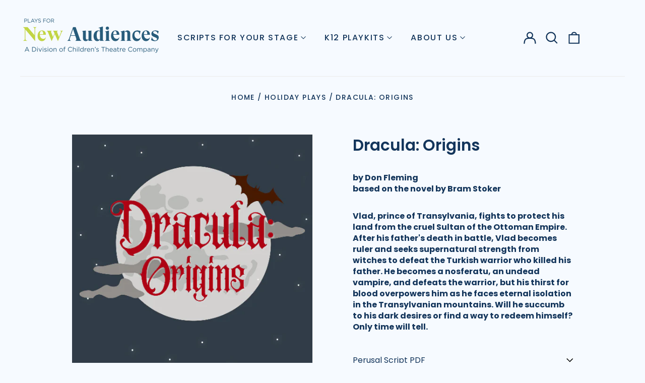

--- FILE ---
content_type: text/html; charset=utf-8
request_url: https://playsfornewaudiences.org/collections/holiday-plays/products/dracula-origins
body_size: 87089
content:
<!doctype html>
<html class="no-js supports-no-cookies" lang="en">
<head>
  <meta charset="utf-8">
  <meta http-equiv="X-UA-Compatible" content="IE=edge">
  <meta name="viewport" content="width=device-width,initial-scale=1">
  <meta name="theme-color" content="#000000">
  <link rel="canonical" href="https://playsfornewaudiences.org/products/dracula-origins">
  
  
<link rel="shortcut icon" href="//playsfornewaudiences.org/cdn/shop/files/flavicon_1_32x32.png?v=1758899124" type="image/png"><title>Dracula: Origins
&ndash; Plays for New Audiences</title><meta name="description" content="Vlad, prince of Transylvania, seeks supernatural strength to avenge his father&#39;s death. A pact with witches transforms him into a vampire, leading to eternal isolation. Bram Stoker&#39;s classic tale adapted specifically for teen audiences and actors"><meta property="og:site_name" content="Plays for New Audiences">
<meta property="og:url" content="https://playsfornewaudiences.org/products/dracula-origins">
<meta property="og:title" content="Dracula: Origins">
<meta property="og:type" content="product">
<meta property="og:description" content="Vlad, prince of Transylvania, seeks supernatural strength to avenge his father&#39;s death. A pact with witches transforms him into a vampire, leading to eternal isolation. Bram Stoker&#39;s classic tale adapted specifically for teen audiences and actors"><meta property="og:image" content="http://playsfornewaudiences.org/cdn/shop/files/Draculaorigins_ea591e17-ef2c-45d9-ad21-cc571662b4d8.png?v=1682952779">
  <meta property="og:image:secure_url" content="https://playsfornewaudiences.org/cdn/shop/files/Draculaorigins_ea591e17-ef2c-45d9-ad21-cc571662b4d8.png?v=1682952779">
  <meta property="og:image:width" content="512">
  <meta property="og:image:height" content="512">
  <meta property="og:price:amount" content="12.00">
  <meta property="og:price:currency" content="USD">



<meta name="twitter:card" content="summary_large_image">
<meta name="twitter:title" content="Dracula: Origins">
<meta name="twitter:description" content="Vlad, prince of Transylvania, seeks supernatural strength to avenge his father&#39;s death. A pact with witches transforms him into a vampire, leading to eternal isolation. Bram Stoker&#39;s classic tale adapted specifically for teen audiences and actors">
<style>
  

  

  
  

  
  

  
  
:root {
    --base-font-size: 100.0%;
    --base-line-height: 1.4;
    
    --color-primary-accent: rgb(242, 108, 79);
    --color-primary-text: rgb(19, 53, 91);
    --color-primary-text-rgb: 19, 53, 91;
    --color-primary-background: rgb(246, 250, 255);
    --color-primary-background-hex: #f6faff;
    --color-primary-meta: rgb(19, 53, 91);
    --color-primary-text--overlay: rgb(246, 250, 255);
    --color-primary-accent--overlay: rgb(0, 0, 0);
    --color-primary-text-placeholder: rgba(19, 53, 91, 0.1);
    --color-primary-background-0: rgba(246, 250, 255, 0);
    --color-primary-border: #ebebeb;

    /*
    Secondary color scheme
    */
    --color-secondary-accent: rgb(195, 207, 91);
    --color-secondary-text: rgb(255, 255, 255);
    --color-secondary-background: rgb(19, 53, 91);
    --color-secondary-background-hex: #13355b;
    --color-secondary-meta: rgb(195, 207, 91);
    --color-secondary-text--overlay: rgb(19, 53, 91);
    --color-secondary-accent--overlay: rgb(19, 53, 91);
    --color-secondary-text-placeholder: rgba(255, 255, 255, 0.1);
    --color-secondary-background-0: rgba(19, 53, 91, 0);
    --color-secondary-border: #ffffff;

    /*
    Tertiary color scheme
    */
    --color-tertiary-accent: rgb(242, 108, 79);
    --color-tertiary-text: rgb(19, 53, 91);
    --color-tertiary-background: rgb(195, 207, 91);
    --color-tertiary-background-hex: #c3cf5b;
    --color-tertiary-meta: rgb(19, 53, 91);
    --color-tertiary-text--overlay: rgb(195, 207, 91);
    --color-tertiary-accent--overlay: rgb(0, 0, 0);
    --color-tertiary-text-placeholder: rgba(19, 53, 91, 0.1);
    --color-tertiary-background-0: rgba(195, 207, 91, 0);
    --color-tertiary-border: #ffffff;

    --color-white-text: rgb(255, 255, 255);
    --color-black-text: rgb(0, 0, 0);
    --color-white-accent: rgb(255, 255, 255);
    --color-black-accent: rgb(0, 0, 0);
    --color-white-text--overlay: rgb(19, 53, 91);
    --color-black-text--overlay: rgb(246, 250, 255);


    --heading-font: Poppins, sans-serif;
    --heading-font-weight: 600;
    --heading-font-style: normal;

    --body-font: Poppins, sans-serif;
    --body-font-weight: 400;
    --body-font-style: normal;
    --body-font-bold-weight: bold;

    --secondary-font: Poppins, sans-serif;
    --secondary-font-weight: 500;
    --secondary-font-style: normal;

    --heading-letterspacing: 0.0;
    --heading-capitalize: none;
    --text-overlay-letterspacing: 0.0;

    --navigation-font: ;
    --navigation-font-weight: ;
    --navigation-font-style: ;

    --navigation-capitalize: none;
    --navigation-letterspacing: 0.0em;

    --section-title-capitalize: none;
    --section-title-letterspacing: 0.0em;
    --section-title-align: center;

    --secondary-title-capitalize: uppercase;
    --secondary-letterspacing: 0.1em;

    --rte-font-size: 1rem;

    /*
    SVG ico select
    */
    --icon-svg-select: url(//playsfornewaudiences.org/cdn/shop/t/23/assets/ico-select.svg?v=165064643547744354671724100409);
    --icon-svg-select-primary: url(//playsfornewaudiences.org/cdn/shop/t/23/assets/ico-select-primary.svg?v=176725627533177633001755550850);
    --icon-svg-select-secondary: url(//playsfornewaudiences.org/cdn/shop/t/23/assets/ico-select-secondary.svg?v=43699402385093155231756834882);
    --icon-svg-select-tertiary: url(//playsfornewaudiences.org/cdn/shop/t/23/assets/ico-select-tertiary.svg?v=176725627533177633001756996797);

    --border-width: 1px;
    --text-width: 1px;

    --button-baseline-adjust: -0.0675rem;

    --header-height: 120px;
    --announcement-bar-height: 44px;
    --header-height-no-search: 120px;
    --payment-button-height: 60px;
  }

  [data-color-scheme="primary"] {
    --color-scheme-text: 19, 53, 91;
    --color-scheme-background: 246, 250, 255;
    --color-scheme-accent: 242, 108, 79;
    --color-scheme-meta: 19, 53, 91;
    --color-scheme-text--overlay: 246, 250, 255;
    --color-scheme-accent--overlay: 0, 0, 0;
    --color-scheme-border: 235, 235, 235;
    --payment-terms-background-color: #f6faff;
  }
  [data-color-scheme="secondary"] {
    --color-scheme-text: 255, 255, 255;
    --color-scheme-background: 19, 53, 91;
    --color-scheme-accent: 195, 207, 91;
    --color-scheme-meta: 195, 207, 91;
    --color-scheme-text--overlay: 19, 53, 91;
    --color-scheme-accent--overlay: 19, 53, 91;
    --color-scheme-border: 255, 255, 255;
    --payment-terms-background-color: #13355b;
  }
  [data-color-scheme="tertiary"] {
    --color-scheme-text: 19, 53, 91;
    --color-scheme-background: 195, 207, 91;
    --color-scheme-accent: 242, 108, 79;
    --color-scheme-meta: 19, 53, 91;
    --color-scheme-text--overlay: 195, 207, 91;
    --color-scheme-accent--overlay: 0, 0, 0;
    --color-scheme-border: 255, 255, 255;
    --payment-terms-background-color: #c3cf5b;
  }

  [data-color-scheme="white"] {
    --color-scheme-text: 255, 255, 255;
    --color-scheme-text--overlay: 0, 0, 0;
  }

  [data-color-scheme="black"] {
    --color-scheme-text: 0, 0, 0;
    --color-scheme-text--overlay: 255, 255, 255;
  }

</style>
<meta property="og:site_name" content="Plays for New Audiences">
<meta property="og:url" content="https://playsfornewaudiences.org/products/dracula-origins">
<meta property="og:title" content="Dracula: Origins">
<meta property="og:type" content="product">
<meta property="og:description" content="Vlad, prince of Transylvania, seeks supernatural strength to avenge his father&#39;s death. A pact with witches transforms him into a vampire, leading to eternal isolation. Bram Stoker&#39;s classic tale adapted specifically for teen audiences and actors"><meta property="og:image" content="http://playsfornewaudiences.org/cdn/shop/files/Draculaorigins_ea591e17-ef2c-45d9-ad21-cc571662b4d8.png?v=1682952779">
  <meta property="og:image:secure_url" content="https://playsfornewaudiences.org/cdn/shop/files/Draculaorigins_ea591e17-ef2c-45d9-ad21-cc571662b4d8.png?v=1682952779">
  <meta property="og:image:width" content="512">
  <meta property="og:image:height" content="512">
  <meta property="og:price:amount" content="12.00">
  <meta property="og:price:currency" content="USD">



<meta name="twitter:card" content="summary_large_image">
<meta name="twitter:title" content="Dracula: Origins">
<meta name="twitter:description" content="Vlad, prince of Transylvania, seeks supernatural strength to avenge his father&#39;s death. A pact with witches transforms him into a vampire, leading to eternal isolation. Bram Stoker&#39;s classic tale adapted specifically for teen audiences and actors">

  <style>#MainContent{opacity:0;visibility:hidden}[x-cloak]{display:none!important}html.js [fade-in-sections] #MainContent [data-fade-in]{opacity:0;transform:translateY(50px);transition-duration:1s;transition-duration:.25s;transition-property:transform,opacity;transition-timing-function:cubic-bezier(.4,0,.2,1)}html.js [fade-in-sections] #MainContent [data-fade-in].in-view{opacity:1;transform:translateY(0)}html.js [fade-in-sections] #MainContent .shopify-section.will-mutate [data-fade-in].in-view{transition-duration:.25s}html{-webkit-text-size-adjust:100%;line-height:1.15;-moz-tab-size:4;-o-tab-size:4;tab-size:4}body{font-family:system-ui,-apple-system,Segoe UI,Roboto,Helvetica,Arial,sans-serif,Apple Color Emoji,Segoe UI Emoji;margin:0}hr{color:inherit;height:0}abbr[title]{-webkit-text-decoration:underline dotted;text-decoration:underline dotted}b,strong{font-weight:bolder}code,kbd,pre,samp{font-family:ui-monospace,SFMono-Regular,Consolas,Liberation Mono,Menlo,monospace;font-size:1em}small{font-size:80%}sub,sup{font-size:75%;line-height:0;position:relative;vertical-align:baseline}sub{bottom:-.25em}sup{top:-.5em}table{border-color:inherit;text-indent:0}button,input,optgroup,select,textarea{font-family:inherit;font-size:100%;line-height:1.15;margin:0}button,select{text-transform:none}[type=button],[type=reset],[type=submit],button{-webkit-appearance:button}::-moz-focus-inner{border-style:none;padding:0}:-moz-focusring{outline:1px dotted ButtonText}:-moz-ui-invalid{box-shadow:none}legend{padding:0}progress{vertical-align:baseline}::-webkit-inner-spin-button,::-webkit-outer-spin-button{height:auto}[type=search]{-webkit-appearance:textfield;outline-offset:-2px}::-webkit-search-decoration{-webkit-appearance:none}::-webkit-file-upload-button{-webkit-appearance:button;font:inherit}summary{display:list-item}blockquote,dd,dl,figure,h1,h2,h3,h4,h5,h6,hr,p,pre{margin:0}button{background-color:transparent;background-image:none}fieldset,ol,ul{margin:0;padding:0}ol,ul{list-style:none}html{font-family:ui-sans-serif,system-ui,-apple-system,BlinkMacSystemFont,Segoe UI,Roboto,Helvetica Neue,Arial,Noto Sans,sans-serif,Apple Color Emoji,Segoe UI Emoji,Segoe UI Symbol,Noto Color Emoji;line-height:1.5}body{font-family:inherit;line-height:inherit}*,:after,:before{border:0 solid;box-sizing:border-box}hr{border-top-width:1px}img{border-style:solid}textarea{resize:vertical}input::-moz-placeholder,textarea::-moz-placeholder{color:#9ca3af;opacity:1}input:-ms-input-placeholder,textarea:-ms-input-placeholder{color:#9ca3af;opacity:1}input::placeholder,textarea::placeholder{color:#9ca3af;opacity:1}[role=button],button{cursor:pointer}:-moz-focusring{outline:auto}table{border-collapse:collapse}h1,h2,h3,h4,h5,h6{font-size:inherit;font-weight:inherit}a{color:inherit;text-decoration:inherit}button,input,optgroup,select,textarea{color:inherit;line-height:inherit;padding:0}code,kbd,pre,samp{font-family:ui-monospace,SFMono-Regular,Menlo,Monaco,Consolas,Liberation Mono,Courier New,monospace}audio,canvas,embed,iframe,img,object,svg,video{display:block;vertical-align:middle}img,video{height:auto;max-width:100%}*,:after,:before{--tw-border-opacity:1;border-color:rgba(229,231,235,var(--tw-border-opacity))}.container{width:100%}@media (min-width:40em){.container{max-width:40em}}@media (min-width:48em){.container{max-width:48em}}@media (min-width:64em){.container{max-width:64em}}@media (min-width:80em){.container{max-width:80em}}.fixed{position:fixed}.absolute{position:absolute}.relative{position:relative}.top-0{top:0}.top-1\/2{top:50%}.right-0{right:0}.bottom-0{bottom:0}.bottom-4{bottom:1rem}.bottom-border-width{bottom:var(--border-width)}.left-0{left:0}.z-10{z-index:10}.z-20{z-index:20}.z-50{z-index:50}.z-60{z-index:70}.z-99{z-index:99}.z-100{z-index:100}.-m-1{margin:-.25rem}.mx-auto{margin-left:auto;margin-right:auto}.-mx-4{margin-left:-1rem;margin-right:-1rem}.mt-1{margin-top:.25rem}.mt-4{margin-top:1rem}.-mt-2{margin-top:-.5rem}.mr-1{margin-right:.25rem}.mr-4{margin-right:1rem}.mr-10{margin-right:2.5rem}.mb-4{margin-bottom:1rem}.ml-4{margin-left:1rem}.ml-8{margin-left:2rem}.block{display:block}.inline-block{display:inline-block}.flex{display:flex}.grid{display:grid}.hidden{display:none}.h-5{height:1.25rem}.h-6{height:1.5rem}.h-7{height:1.75rem}.h-32{height:8rem}.h-header-no-search{height:var(--header-height-no-search)}.max-h-screen-header{max-height:calc(100vh - var(--header-height, 0px))}.w-0{width:0}.w-3{width:.75rem}.w-5{width:1.25rem}.w-6{width:1.5rem}.w-7{width:1.75rem}.w-1\/3{width:33.333333%}.w-full{width:100%}.flex-grow-0{flex-grow:0}.flex-grow{flex-grow:1}.origin-center{transform-origin:center}.transform{--tw-translate-x:0;--tw-translate-y:0;--tw-rotate:0;--tw-skew-x:0;--tw-skew-y:0;--tw-scale-x:1;--tw-scale-y:1;transform:translateX(var(--tw-translate-x)) translateY(var(--tw-translate-y)) rotate(var(--tw-rotate)) skewX(var(--tw-skew-x)) skewY(var(--tw-skew-y)) scaleX(var(--tw-scale-x)) scaleY(var(--tw-scale-y))}.translate-x-1\/4{--tw-translate-x:25%}.translate-y-0{--tw-translate-y:0px}.translate-y-1\/4{--tw-translate-y:25%}.translate-y-full{--tw-translate-y:100%}.-translate-y-1\/2{--tw-translate-y:-50%}.-translate-y-1\/4{--tw-translate-y:-25%}.-translate-y-full{--tw-translate-y:-100%}.translate-y-search-results{--tw-translate-y:calc(100% - var(--border-width))}.rotate-180{--tw-rotate:180deg}.grid-flow-row-dense{grid-auto-flow:row dense}.flex-wrap{flex-wrap:wrap}.items-center{align-items:center}.justify-start{justify-content:flex-start}.justify-end{justify-content:flex-end}.justify-center{justify-content:center}.justify-between{justify-content:space-between}.overflow-hidden{overflow:hidden}.overflow-y-auto{overflow-y:auto}.rounded-full{border-radius:9999px}.border{border-width:1px}.border-b-theme-width{border-bottom-width:var(--border-width)}.border-transparent{border-color:transparent}.border-scheme-text{--tw-border-opacity:1;border-color:rgba(var(--color-scheme-text),var(--tw-border-opacity))}.border-scheme-border{--tw-border-opacity:1;border-color:rgba(var(--color-scheme-border),var(--tw-border-opacity))}.bg-scheme-text{--tw-bg-opacity:1;background-color:rgba(var(--color-scheme-text),var(--tw-bg-opacity))}.bg-scheme-background{--tw-bg-opacity:1;background-color:rgba(var(--color-scheme-background),var(--tw-bg-opacity))}.bg-gradient-to-b{background-image:linear-gradient(to bottom,var(--tw-gradient-stops))}.from-black{--tw-gradient-from:#000;--tw-gradient-stops:var(--tw-gradient-from),var(--tw-gradient-to,transparent)}.from-white{--tw-gradient-from:#fff;--tw-gradient-stops:var(--tw-gradient-from),var(--tw-gradient-to,hsla(0,0%,100%,0))}.to-transparent{--tw-gradient-to:transparent}.fill-current{fill:currentColor}.p-1{padding:.25rem}.px-4{padding-left:1rem;padding-right:1rem}.py-1{padding-bottom:.25rem;padding-top:.25rem}.py-2{padding-bottom:.5rem;padding-top:.5rem}.py-4{padding-bottom:1rem;padding-top:1rem}.pt-2{padding-top:.5rem}.pr-1{padding-right:.25rem}.pb-4{padding-bottom:1rem}.pl-9{padding-left:2.25rem}.text-left{text-align:left}.text-center{text-align:center}.text-right{text-align:right}.align-middle{vertical-align:middle}.text-xs{font-size:.64rem}.text-sm,.text-xs{line-height:var(--base-line-height)}.text-sm{font-size:.875rem}.text-base{font-size:1rem}.text-base,.text-xl{line-height:var(--base-line-height)}.text-xl{font-size:1.563rem}.font-bold{font-weight:700}.italic{font-style:italic}.oldstyle-nums{--tw-ordinal:var(--tw-empty,/*!*/ /*!*/);--tw-slashed-zero:var(--tw-empty,/*!*/ /*!*/);--tw-numeric-figure:var(--tw-empty,/*!*/ /*!*/);--tw-numeric-spacing:var(--tw-empty,/*!*/ /*!*/);--tw-numeric-fraction:var(--tw-empty,/*!*/ /*!*/);--tw-numeric-figure:oldstyle-nums;font-variant-numeric:var(--tw-ordinal) var(--tw-slashed-zero) var(--tw-numeric-figure) var(--tw-numeric-spacing) var(--tw-numeric-fraction)}.leading-zero{line-height:0}.text-scheme-text{--tw-text-opacity:1;color:rgba(var(--color-scheme-text),var(--tw-text-opacity))}.text-scheme-text-overlay{--tw-text-opacity:1;color:rgba(var(--color-scheme-text--overlay),var(--tw-text-opacity))}.hover\:text-scheme-accent:hover{--tw-text-opacity:1;color:rgba(var(--color-scheme-accent),var(--tw-text-opacity))}.placeholder-current::-moz-placeholder{color:currentColor}.placeholder-current:-ms-input-placeholder{color:currentColor}.placeholder-current::placeholder{color:currentColor}.opacity-0{opacity:0}.opacity-100{opacity:1}*,:after,:before{--tw-shadow:0 0 #0000;--tw-ring-inset:var(--tw-empty,/*!*/ /*!*/);--tw-ring-offset-width:0px;--tw-ring-offset-color:#fff;--tw-ring-color:rgba(59,130,246,0.5);--tw-ring-offset-shadow:0 0 #0000;--tw-ring-shadow:0 0 #0000}.transition{transition-duration:.15s;transition-property:background-color,border-color,color,fill,stroke,opacity,box-shadow,transform,filter,-webkit-backdrop-filter;transition-property:background-color,border-color,color,fill,stroke,opacity,box-shadow,transform,filter,backdrop-filter;transition-property:background-color,border-color,color,fill,stroke,opacity,box-shadow,transform,filter,backdrop-filter,-webkit-backdrop-filter;transition-timing-function:cubic-bezier(.4,0,.2,1)}.transition-opacity{transition-duration:.15s;transition-property:opacity;transition-timing-function:cubic-bezier(.4,0,.2,1)}.transition-transform{transition-duration:.15s;transition-property:transform;transition-timing-function:cubic-bezier(.4,0,.2,1)}.duration-200{transition-duration:.2s}html{scroll-padding-top:2.5rem}body{display:flex;flex-direction:column;min-height:100vh}body,html{background-color:var(--color-primary-background);color:var(--color-primary-text)}html{font-size:var(--base-font-size);line-height:var(--base-line-height)}.font-heading{font-family:var(--heading-font);font-style:var(--heading-font-style);font-weight:var(--heading-font-weight);letter-spacing:var(--heading-letterspacing);text-transform:var(--heading-capitalize)}.font-body{font-family:var(--body-font);font-style:var(--body-font-style);font-weight:var(--body-font-weight);text-transform:var(--body-font-style)}.font-secondary{font-family:var(--secondary-font);font-style:var(--secondary-font-style);font-weight:var(--secondary-font-weight);letter-spacing:var(--secondary-letterspacing);text-transform:var(--secondary-title-capitalize)}.responsive-image-wrapper:before{content:"";display:block}.responsive-image{opacity:0}.responsive-image.lazyloaded{opacity:1}.responsive-image-placeholder{opacity:.05}.responsive-image.lazyloaded+.responsive-image-placeholder{opacity:0}[data-color-scheme=primary] .responsive-image-placeholder{background-color:var(--color-primary-text)}[data-color-scheme=secondary] .responsive-image-placeholder{background-color:var(--color-secondary-text)}[data-color-scheme=tertiary] .responsive-image-placeholder{background-color:var(--color-tertiary-text)}.no-js .responsive-image-placeholder{display:none}.visually-hidden{clip:rect(0 0 0 0);border:0;height:1px;margin:-1px;overflow:hidden;padding:0;position:absolute!important;width:1px}svg{height:100%;width:100%}.no-js:not(html),[hidden],[x-cloak]{display:none}.no-js .no-js:not(html){display:block}.no-js .no-js:not(html).flex{display:flex}.supports-no-cookies:not(html),[hidden],html.no-js .js-enabled{display:none}.supports-no-cookies .supports-no-cookies:not(html){display:block}.skip-link{background-color:var(--color-primary-text);color:var(--color-primary-background);left:0;opacity:0;padding:1rem;pointer-events:none;position:absolute;top:0;z-index:50}.skip-link:focus{opacity:1;pointer-events:auto}.btn-solid-primary-text,.payment-buttons-primary-text .shopify-payment-button .shopify-payment-button__button--unbranded,.payment-buttons-primary-text .shopify-payment-button .shopify-payment-button__button:not(.shopify-payment-button__button--branded){background:var(--color-primary-text);color:var(--color-primary-text--overlay)}.btn-solid-primary-text:focus,.btn-solid-primary-text:hover,.payment-buttons-primary-text .shopify-payment-button .shopify-payment-button__button--unbranded:focus,.payment-buttons-primary-text .shopify-payment-button .shopify-payment-button__button--unbranded:hover,.payment-buttons-primary-text .shopify-payment-button .shopify-payment-button__button:not(.shopify-payment-button__button--branded):focus,.payment-buttons-primary-text .shopify-payment-button .shopify-payment-button__button:not(.shopify-payment-button__button--branded):hover{background:var(--color-primary-accent);border-color:var(--color-primary-accent);color:var(--color-primary-accent--overlay)}.btn-outline-primary-text{border-color:var(--color-primary-text);color:var(--color-primary-text)}.btn-outline-primary-text:focus,.btn-outline-primary-text:hover{border-color:var(--color-primary-accent);color:var(--color-primary-accent)}.btn-primary-accent-full,.btn-solid-primary-accent,.payment-buttons-primary-accent .shopify-payment-button .shopify-payment-button__button:not(.shopify-payment-button__button--branded),.payment-buttons-primary-accent .shopify-payment-button__button:not(.shopify-payment-button__button--branded) .shopify-payment-button__button--unbranded{background:var(--color-primary-accent);border-color:var(--color-primary-accent);color:var(--color-primary-accent--overlay)}.btn-primary-accent-full:focus,.btn-primary-accent-full:hover,.btn-solid-primary-accent:focus,.btn-solid-primary-accent:hover,.payment-buttons-primary-accent .shopify-payment-button .shopify-payment-button__button:not(.shopify-payment-button__button--branded):focus,.payment-buttons-primary-accent .shopify-payment-button .shopify-payment-button__button:not(.shopify-payment-button__button--branded):hover,.payment-buttons-primary-accent .shopify-payment-button__button:not(.shopify-payment-button__button--branded) .shopify-payment-button__button--unbranded:focus,.payment-buttons-primary-accent .shopify-payment-button__button:not(.shopify-payment-button__button--branded) .shopify-payment-button__button--unbranded:hover{background:var(--color-primary-text);border-color:var(--color-primary-text);color:var(--color-primary-text--overlay)}.btn-outline-primary-accent{border-color:var(--color-primary-accent);color:var(--color-primary-accent)}.btn-outline-primary-accent:focus,.btn-outline-primary-accent:hover{border-color:var(--color-primary-text);color:var(--color-primary-text)}.btn-solid-secondary-text,.payment-buttons-secondary-text .shopify-payment-button .shopify-payment-button__button--unbranded,.payment-buttons-secondary-text .shopify-payment-button .shopify-payment-button__button:not(.shopify-payment-button__button--branded){background:var(--color-secondary-text);color:var(--color-secondary-text--overlay)}.btn-solid-secondary-text:focus,.btn-solid-secondary-text:hover,.payment-buttons-secondary-text .shopify-payment-button .shopify-payment-button__button--unbranded:focus,.payment-buttons-secondary-text .shopify-payment-button .shopify-payment-button__button--unbranded:hover,.payment-buttons-secondary-text .shopify-payment-button .shopify-payment-button__button:not(.shopify-payment-button__button--branded):focus,.payment-buttons-secondary-text .shopify-payment-button .shopify-payment-button__button:not(.shopify-payment-button__button--branded):hover{background:var(--color-secondary-accent);border-color:var(--color-secondary-accent);color:var(--color-secondary-accent--overlay)}.btn-outline-secondary-text{border-color:var(--color-secondary-text);color:var(--color-secondary-text)}.btn-outline-secondary-text:focus,.btn-outline-secondary-text:hover{border-color:var(--color-secondary-accent);color:var(--color-secondary-accent)}.btn-secondary-accent-full,.btn-solid-secondary-accent,.payment-buttons-secondary-accent .shopify-payment-button .shopify-payment-button__button:not(.shopify-payment-button__button--branded),.payment-buttons-secondary-accent .shopify-payment-button__button:not(.shopify-payment-button__button--branded) .shopify-payment-button__button--unbranded{background:var(--color-secondary-accent);border-color:var(--color-secondary-accent);color:var(--color-secondary-accent--overlay)}.btn-secondary-accent-full:focus,.btn-secondary-accent-full:hover,.btn-solid-secondary-accent:focus,.btn-solid-secondary-accent:hover,.payment-buttons-secondary-accent .shopify-payment-button .shopify-payment-button__button:not(.shopify-payment-button__button--branded):focus,.payment-buttons-secondary-accent .shopify-payment-button .shopify-payment-button__button:not(.shopify-payment-button__button--branded):hover,.payment-buttons-secondary-accent .shopify-payment-button__button:not(.shopify-payment-button__button--branded) .shopify-payment-button__button--unbranded:focus,.payment-buttons-secondary-accent .shopify-payment-button__button:not(.shopify-payment-button__button--branded) .shopify-payment-button__button--unbranded:hover{background:var(--color-secondary-text);border-color:var(--color-secondary-text);color:var(--color-secondary-text--overlay)}.btn-outline-secondary-accent{border-color:var(--color-secondary-accent);color:var(--color-secondary-accent)}.btn-outline-secondary-accent:focus,.btn-outline-secondary-accent:hover{border-color:var(--color-secondary-text);color:var(--color-secondary-text)}.btn-solid-tertiary-text,.payment-buttons-tertiary-text .shopify-payment-button .shopify-payment-button__button--unbranded,.payment-buttons-tertiary-text .shopify-payment-button .shopify-payment-button__button:not(.shopify-payment-button__button--branded){background:var(--color-tertiary-text);color:var(--color-tertiary-text--overlay)}.btn-solid-tertiary-text:focus,.btn-solid-tertiary-text:hover,.payment-buttons-tertiary-text .shopify-payment-button .shopify-payment-button__button--unbranded:focus,.payment-buttons-tertiary-text .shopify-payment-button .shopify-payment-button__button--unbranded:hover,.payment-buttons-tertiary-text .shopify-payment-button .shopify-payment-button__button:not(.shopify-payment-button__button--branded):focus,.payment-buttons-tertiary-text .shopify-payment-button .shopify-payment-button__button:not(.shopify-payment-button__button--branded):hover{background:var(--color-tertiary-accent);border-color:var(--color-tertiary-accent);color:var(--color-tertiary-accent--overlay)}.btn-outline-tertiary-text{border-color:var(--color-tertiary-text);color:var(--color-tertiary-text)}.btn-outline-tertiary-text:focus,.btn-outline-tertiary-text:hover{border-color:var(--color-tertiary-accent);color:var(--color-tertiary-accent)}.btn-solid-tertiary-accent,.btn-tertiary-accent-full,.payment-buttons-tertiary-accent .shopify-payment-button .shopify-payment-button__button:not(.shopify-payment-button__button--branded),.payment-buttons-tertiary-accent .shopify-payment-button__button:not(.shopify-payment-button__button--branded) .shopify-payment-button__button--unbranded{background:var(--color-tertiary-accent);border-color:var(--color-tertiary-accent);color:var(--color-tertiary-accent--overlay)}.btn-solid-tertiary-accent:focus,.btn-solid-tertiary-accent:hover,.btn-tertiary-accent-full:focus,.btn-tertiary-accent-full:hover,.payment-buttons-tertiary-accent .shopify-payment-button .shopify-payment-button__button:not(.shopify-payment-button__button--branded):focus,.payment-buttons-tertiary-accent .shopify-payment-button .shopify-payment-button__button:not(.shopify-payment-button__button--branded):hover,.payment-buttons-tertiary-accent .shopify-payment-button__button:not(.shopify-payment-button__button--branded) .shopify-payment-button__button--unbranded:focus,.payment-buttons-tertiary-accent .shopify-payment-button__button:not(.shopify-payment-button__button--branded) .shopify-payment-button__button--unbranded:hover{background:var(--color-tertiary-text);border-color:var(--color-tertiary-text);color:var(--color-tertiary-text--overlay)}.btn-outline-tertiary-accent{border-color:var(--color-tertiary-accent);color:var(--color-tertiary-accent)}.btn-outline-tertiary-accent:focus,.btn-outline-tertiary-accent:hover{border-color:var(--color-tertiary-text);color:var(--color-tertiary-text)}.btn-solid-white-accent,.btn-solid-white-text{background:var(--color-white-text);border-color:var(--color-white-text);color:var(--color-white-text--overlay)}.btn-solid-white-accent:focus,.btn-solid-white-accent:hover,.btn-solid-white-text:focus,.btn-solid-white-text:hover{background:var(--color-primary-accent);border-color:var(--color-primary-accent);color:var(--color-primary-accent--overlay)}.btn-solid-black-accent,.btn-solid-black-text{background:var(--color-black-text);border-color:var(--color-black-text);color:var(--color-black-text--overlay)}.btn-solid-black-accent:focus,.btn-solid-black-accent:hover,.btn-solid-black-text:focus,.btn-solid-black-text:hover{background:var(--color-primary-accent);border-color:var(--color-primary-accent);color:var(--color-primary-accent--overlay)}.button span,.button svg,button span,button svg{pointer-events:none}input{background-color:var(--color-primary-background)}select{-webkit-appearance:none;-moz-appearance:none;appearance:none;background-color:transparent;background-image:var(--icon-svg-select);background-position:100%;background-repeat:no-repeat;background-size:1rem 1rem;border-color:var(--color-primary-border);border-width:0;border-bottom-width:var(--text-width);display:block;padding-bottom:.75rem;padding-top:.75rem;width:100%}.section-y-padding{padding-bottom:2rem;padding-top:2rem}@media (min-width:64em){.section-y-padding{padding-bottom:4rem;padding-top:4rem}}.section-x-padding{padding-left:1.25rem;padding-right:1.25rem}@media (min-width:64em){.section-x-padding{padding-left:2.5rem;padding-right:2.5rem}}.background-video-wrapper--full-screen{padding-bottom:calc(100vh - var(--header-height, 0px))}@media(min-width:1024px){.lg\:background-video-wrapper--full-screen{padding-bottom:calc(100vh - var(--header-height, 0px))}}.background-video-wrapper--full-screen.hero-video{padding-bottom:calc(100vh - var(--announcement-bar-height, 0px))}@media(min-width:1024px){.lg\:background-video-wrapper--full-screen.hero-video{padding-bottom:calc(100vh - var(--announcement-bar-height, 0px))}}#MainContent .shopify-section:first-of-type .section-with-no-padding .h-screen-header,#MainContent .shopify-section:first-of-type .section-with-no-top-padding .h-screen-header{height:calc(100vh - var(--header-height, 0px))}@media(max-width:1023px){#MainContent .shopify-section:first-of-type .section-with-no-padding .background-video-wrapper--full-screen,#MainContent .shopify-section:first-of-type .section-with-no-top-padding .background-video-wrapper--full-screen{padding-bottom:calc(100vh - var(--header-height, 0px))}}@media(min-width:1024px){#MainContent .shopify-section:first-of-type .section-with-no-padding .lg\:background-video-wrapper--full-screen,#MainContent .shopify-section:first-of-type .section-with-no-top-padding .lg\:background-video-wrapper--full-screen{padding-bottom:calc(100vh - var(--header-height, 0px))}}#MainContent .shopify-section:last-of-type .section-with-no-bottom-padding,#MainContent .shopify-section:last-of-type .section-with-no-padding{margin-bottom:calc(var(--border-width)*-1)}@media(max-width:1023px){#MainContent .shopify-section:first-of-type .section-with-no-padding-mobile{margin-top:calc(var(--border-width)*-1)}}@media (min-width:40em){.sm\:oldstyle-nums{--tw-ordinal:var(--tw-empty,/*!*/ /*!*/);--tw-slashed-zero:var(--tw-empty,/*!*/ /*!*/);--tw-numeric-figure:var(--tw-empty,/*!*/ /*!*/);--tw-numeric-spacing:var(--tw-empty,/*!*/ /*!*/);--tw-numeric-fraction:var(--tw-empty,/*!*/ /*!*/);--tw-numeric-figure:oldstyle-nums;font-variant-numeric:var(--tw-ordinal) var(--tw-slashed-zero) var(--tw-numeric-figure) var(--tw-numeric-spacing) var(--tw-numeric-fraction)}}@media (min-width:48em){.md\:oldstyle-nums{--tw-ordinal:var(--tw-empty,/*!*/ /*!*/);--tw-slashed-zero:var(--tw-empty,/*!*/ /*!*/);--tw-numeric-figure:var(--tw-empty,/*!*/ /*!*/);--tw-numeric-spacing:var(--tw-empty,/*!*/ /*!*/);--tw-numeric-fraction:var(--tw-empty,/*!*/ /*!*/);--tw-numeric-figure:oldstyle-nums;font-variant-numeric:var(--tw-ordinal) var(--tw-slashed-zero) var(--tw-numeric-figure) var(--tw-numeric-spacing) var(--tw-numeric-fraction)}}@media (min-width:64em){.lg\:col-span-2{grid-column:span 2/span 2}.lg\:col-end-11{grid-column-end:11}.lg\:col-end-13{grid-column-end:13}.lg\:mr-2{margin-right:.5rem}.lg\:mr-8{margin-right:2rem}.lg\:block{display:block}.lg\:inline-block{display:inline-block}.lg\:hidden{display:none}.lg\:w-auto{width:auto}.lg\:w-2\/3{width:66.666667%}.lg\:w-3\/4{width:75%}.lg\:flex-grow-0{flex-grow:0}.lg\:flex-grow{flex-grow:1}.lg\:grid-cols-12{grid-template-columns:repeat(12,minmax(0,1fr))}.lg\:gap-10{gap:2.5rem}.lg\:py-4{padding-bottom:1rem;padding-top:1rem}.lg\:py-8{padding-top:2rem}.lg\:pb-8,.lg\:py-8{padding-bottom:2rem}.lg\:text-3xl{font-size:2.441rem;line-height:calc(var(--base-line-height)*.9)}.lg\:oldstyle-nums{--tw-ordinal:var(--tw-empty,/*!*/ /*!*/);--tw-slashed-zero:var(--tw-empty,/*!*/ /*!*/);--tw-numeric-figure:var(--tw-empty,/*!*/ /*!*/);--tw-numeric-spacing:var(--tw-empty,/*!*/ /*!*/);--tw-numeric-fraction:var(--tw-empty,/*!*/ /*!*/);--tw-numeric-figure:oldstyle-nums;font-variant-numeric:var(--tw-ordinal) var(--tw-slashed-zero) var(--tw-numeric-figure) var(--tw-numeric-spacing) var(--tw-numeric-fraction)}}@media (min-width:80em){.xl\:oldstyle-nums{--tw-ordinal:var(--tw-empty,/*!*/ /*!*/);--tw-slashed-zero:var(--tw-empty,/*!*/ /*!*/);--tw-numeric-figure:var(--tw-empty,/*!*/ /*!*/);--tw-numeric-spacing:var(--tw-empty,/*!*/ /*!*/);--tw-numeric-fraction:var(--tw-empty,/*!*/ /*!*/);--tw-numeric-figure:oldstyle-nums;font-variant-numeric:var(--tw-ordinal) var(--tw-slashed-zero) var(--tw-numeric-figure) var(--tw-numeric-spacing) var(--tw-numeric-fraction)}}
</style>
  

<script>
function onLoadStylesheet() {
          var url = "//playsfornewaudiences.org/cdn/shop/t/23/assets/theme.min.css?v=147850295388302790821724100387";
          var link = document.querySelector('link[href="' + url + '"]');
          link.loaded = true;
          link.dispatchEvent(new CustomEvent('stylesLoaded'));
        }
        window.theme_stylesheet = '//playsfornewaudiences.org/cdn/shop/t/23/assets/theme.min.css?v=147850295388302790821724100387';
</script>
<link rel="stylesheet" href="//playsfornewaudiences.org/cdn/shop/t/23/assets/theme.min.css?v=147850295388302790821724100387" media="print" onload="this.media='all';onLoadStylesheet();">
<noscript><link rel="stylesheet" href="//playsfornewaudiences.org/cdn/shop/t/23/assets/theme.min.css?v=147850295388302790821724100387"></noscript>

  

  


  <script type="text/javascript">
    document.documentElement.className = document.documentElement.className.replace('no-js', 'js');

    window.theme = {
      strings: {
        addToCart: "Add to Cart",
        soldOut: "Sold Out",
        unavailable: "Unavailable",
        onlineEvent: "Online event",
        addressNoResults: "No results for that address",
        addressQueryLimit: "You have exceeded the Google API usage limit. Consider upgrading to a \u003ca href=\"https:\/\/developers.google.com\/maps\/premium\/usage-limits\"\u003ePremium Plan\u003c\/a\u003e.",
        addressError: "Error looking up that address",
        authError: "There was a problem authenticating your Google Maps account.",
      },
      moneyFormat: "${{amount}}",
      locale: "en",
    };

    
  </script>

  <style>
    @font-face {
  font-family: Poppins;
  font-weight: 600;
  font-style: normal;
  font-display: swap;
  src: url("//playsfornewaudiences.org/cdn/fonts/poppins/poppins_n6.aa29d4918bc243723d56b59572e18228ed0786f6.woff2") format("woff2"),
       url("//playsfornewaudiences.org/cdn/fonts/poppins/poppins_n6.5f815d845fe073750885d5b7e619ee00e8111208.woff") format("woff");
}

    @font-face {
  font-family: Poppins;
  font-weight: 500;
  font-style: normal;
  font-display: swap;
  src: url("//playsfornewaudiences.org/cdn/fonts/poppins/poppins_n5.ad5b4b72b59a00358afc706450c864c3c8323842.woff2") format("woff2"),
       url("//playsfornewaudiences.org/cdn/fonts/poppins/poppins_n5.33757fdf985af2d24b32fcd84c9a09224d4b2c39.woff") format("woff");
}

    @font-face {
  font-family: Poppins;
  font-weight: 400;
  font-style: normal;
  font-display: swap;
  src: url("//playsfornewaudiences.org/cdn/fonts/poppins/poppins_n4.0ba78fa5af9b0e1a374041b3ceaadf0a43b41362.woff2") format("woff2"),
       url("//playsfornewaudiences.org/cdn/fonts/poppins/poppins_n4.214741a72ff2596839fc9760ee7a770386cf16ca.woff") format("woff");
}

    @font-face {
  font-family: Poppins;
  font-weight: 700;
  font-style: normal;
  font-display: swap;
  src: url("//playsfornewaudiences.org/cdn/fonts/poppins/poppins_n7.56758dcf284489feb014a026f3727f2f20a54626.woff2") format("woff2"),
       url("//playsfornewaudiences.org/cdn/fonts/poppins/poppins_n7.f34f55d9b3d3205d2cd6f64955ff4b36f0cfd8da.woff") format("woff");
}

    @font-face {
  font-family: Poppins;
  font-weight: 700;
  font-style: normal;
  font-display: swap;
  src: url("//playsfornewaudiences.org/cdn/fonts/poppins/poppins_n7.56758dcf284489feb014a026f3727f2f20a54626.woff2") format("woff2"),
       url("//playsfornewaudiences.org/cdn/fonts/poppins/poppins_n7.f34f55d9b3d3205d2cd6f64955ff4b36f0cfd8da.woff") format("woff");
}

    @font-face {
  font-family: Poppins;
  font-weight: 400;
  font-style: italic;
  font-display: swap;
  src: url("//playsfornewaudiences.org/cdn/fonts/poppins/poppins_i4.846ad1e22474f856bd6b81ba4585a60799a9f5d2.woff2") format("woff2"),
       url("//playsfornewaudiences.org/cdn/fonts/poppins/poppins_i4.56b43284e8b52fc64c1fd271f289a39e8477e9ec.woff") format("woff");
}

    @font-face {
  font-family: Poppins;
  font-weight: 700;
  font-style: italic;
  font-display: swap;
  src: url("//playsfornewaudiences.org/cdn/fonts/poppins/poppins_i7.42fd71da11e9d101e1e6c7932199f925f9eea42d.woff2") format("woff2"),
       url("//playsfornewaudiences.org/cdn/fonts/poppins/poppins_i7.ec8499dbd7616004e21155106d13837fff4cf556.woff") format("woff");
}

  </style>
  <script>
    function defineGlobalOnce(name, value) {
      if (!window[name]) {
        window[name] = value;
      }
    }
  </script>
  

  

  <script>window.performance && window.performance.mark && window.performance.mark('shopify.content_for_header.start');</script><meta id="shopify-digital-wallet" name="shopify-digital-wallet" content="/25966739490/digital_wallets/dialog">
<meta name="shopify-checkout-api-token" content="aebf2ad75a457e1ed91970440c3c64a0">
<link rel="alternate" hreflang="x-default" href="https://playsfornewaudiences.org/products/dracula-origins">
<link rel="alternate" hreflang="en" href="https://playsfornewaudiences.org/products/dracula-origins">
<link rel="alternate" hreflang="en-CA" href="https://playsfornewaudiences.org/en-ca/products/dracula-origins">
<link rel="alternate" type="application/json+oembed" href="https://playsfornewaudiences.org/products/dracula-origins.oembed">
<script async="async" src="/checkouts/internal/preloads.js?locale=en-US"></script>
<link rel="preconnect" href="https://shop.app" crossorigin="anonymous">
<script async="async" src="https://shop.app/checkouts/internal/preloads.js?locale=en-US&shop_id=25966739490" crossorigin="anonymous"></script>
<script id="apple-pay-shop-capabilities" type="application/json">{"shopId":25966739490,"countryCode":"US","currencyCode":"USD","merchantCapabilities":["supports3DS"],"merchantId":"gid:\/\/shopify\/Shop\/25966739490","merchantName":"Plays for New Audiences","requiredBillingContactFields":["postalAddress","email"],"requiredShippingContactFields":["postalAddress","email"],"shippingType":"shipping","supportedNetworks":["visa","masterCard","amex","discover","elo","jcb"],"total":{"type":"pending","label":"Plays for New Audiences","amount":"1.00"},"shopifyPaymentsEnabled":true,"supportsSubscriptions":true}</script>
<script id="shopify-features" type="application/json">{"accessToken":"aebf2ad75a457e1ed91970440c3c64a0","betas":["rich-media-storefront-analytics"],"domain":"playsfornewaudiences.org","predictiveSearch":true,"shopId":25966739490,"locale":"en"}</script>
<script>var Shopify = Shopify || {};
Shopify.shop = "plays-for-new-audiences.myshopify.com";
Shopify.locale = "en";
Shopify.currency = {"active":"USD","rate":"1.0"};
Shopify.country = "US";
Shopify.theme = {"name":"Label","id":139486232766,"schema_name":"Label","schema_version":"3.6.0","theme_store_id":773,"role":"main"};
Shopify.theme.handle = "null";
Shopify.theme.style = {"id":null,"handle":null};
Shopify.cdnHost = "playsfornewaudiences.org/cdn";
Shopify.routes = Shopify.routes || {};
Shopify.routes.root = "/";</script>
<script type="module">!function(o){(o.Shopify=o.Shopify||{}).modules=!0}(window);</script>
<script>!function(o){function n(){var o=[];function n(){o.push(Array.prototype.slice.apply(arguments))}return n.q=o,n}var t=o.Shopify=o.Shopify||{};t.loadFeatures=n(),t.autoloadFeatures=n()}(window);</script>
<script>
  window.ShopifyPay = window.ShopifyPay || {};
  window.ShopifyPay.apiHost = "shop.app\/pay";
  window.ShopifyPay.redirectState = null;
</script>
<script id="shop-js-analytics" type="application/json">{"pageType":"product"}</script>
<script defer="defer" async type="module" src="//playsfornewaudiences.org/cdn/shopifycloud/shop-js/modules/v2/client.init-shop-cart-sync_BN7fPSNr.en.esm.js"></script>
<script defer="defer" async type="module" src="//playsfornewaudiences.org/cdn/shopifycloud/shop-js/modules/v2/chunk.common_Cbph3Kss.esm.js"></script>
<script defer="defer" async type="module" src="//playsfornewaudiences.org/cdn/shopifycloud/shop-js/modules/v2/chunk.modal_DKumMAJ1.esm.js"></script>
<script type="module">
  await import("//playsfornewaudiences.org/cdn/shopifycloud/shop-js/modules/v2/client.init-shop-cart-sync_BN7fPSNr.en.esm.js");
await import("//playsfornewaudiences.org/cdn/shopifycloud/shop-js/modules/v2/chunk.common_Cbph3Kss.esm.js");
await import("//playsfornewaudiences.org/cdn/shopifycloud/shop-js/modules/v2/chunk.modal_DKumMAJ1.esm.js");

  window.Shopify.SignInWithShop?.initShopCartSync?.({"fedCMEnabled":true,"windoidEnabled":true});

</script>
<script>
  window.Shopify = window.Shopify || {};
  if (!window.Shopify.featureAssets) window.Shopify.featureAssets = {};
  window.Shopify.featureAssets['shop-js'] = {"shop-cart-sync":["modules/v2/client.shop-cart-sync_CJVUk8Jm.en.esm.js","modules/v2/chunk.common_Cbph3Kss.esm.js","modules/v2/chunk.modal_DKumMAJ1.esm.js"],"init-fed-cm":["modules/v2/client.init-fed-cm_7Fvt41F4.en.esm.js","modules/v2/chunk.common_Cbph3Kss.esm.js","modules/v2/chunk.modal_DKumMAJ1.esm.js"],"init-shop-email-lookup-coordinator":["modules/v2/client.init-shop-email-lookup-coordinator_Cc088_bR.en.esm.js","modules/v2/chunk.common_Cbph3Kss.esm.js","modules/v2/chunk.modal_DKumMAJ1.esm.js"],"init-windoid":["modules/v2/client.init-windoid_hPopwJRj.en.esm.js","modules/v2/chunk.common_Cbph3Kss.esm.js","modules/v2/chunk.modal_DKumMAJ1.esm.js"],"shop-button":["modules/v2/client.shop-button_B0jaPSNF.en.esm.js","modules/v2/chunk.common_Cbph3Kss.esm.js","modules/v2/chunk.modal_DKumMAJ1.esm.js"],"shop-cash-offers":["modules/v2/client.shop-cash-offers_DPIskqss.en.esm.js","modules/v2/chunk.common_Cbph3Kss.esm.js","modules/v2/chunk.modal_DKumMAJ1.esm.js"],"shop-toast-manager":["modules/v2/client.shop-toast-manager_CK7RT69O.en.esm.js","modules/v2/chunk.common_Cbph3Kss.esm.js","modules/v2/chunk.modal_DKumMAJ1.esm.js"],"init-shop-cart-sync":["modules/v2/client.init-shop-cart-sync_BN7fPSNr.en.esm.js","modules/v2/chunk.common_Cbph3Kss.esm.js","modules/v2/chunk.modal_DKumMAJ1.esm.js"],"init-customer-accounts-sign-up":["modules/v2/client.init-customer-accounts-sign-up_CfPf4CXf.en.esm.js","modules/v2/client.shop-login-button_DeIztwXF.en.esm.js","modules/v2/chunk.common_Cbph3Kss.esm.js","modules/v2/chunk.modal_DKumMAJ1.esm.js"],"pay-button":["modules/v2/client.pay-button_CgIwFSYN.en.esm.js","modules/v2/chunk.common_Cbph3Kss.esm.js","modules/v2/chunk.modal_DKumMAJ1.esm.js"],"init-customer-accounts":["modules/v2/client.init-customer-accounts_DQ3x16JI.en.esm.js","modules/v2/client.shop-login-button_DeIztwXF.en.esm.js","modules/v2/chunk.common_Cbph3Kss.esm.js","modules/v2/chunk.modal_DKumMAJ1.esm.js"],"avatar":["modules/v2/client.avatar_BTnouDA3.en.esm.js"],"init-shop-for-new-customer-accounts":["modules/v2/client.init-shop-for-new-customer-accounts_CsZy_esa.en.esm.js","modules/v2/client.shop-login-button_DeIztwXF.en.esm.js","modules/v2/chunk.common_Cbph3Kss.esm.js","modules/v2/chunk.modal_DKumMAJ1.esm.js"],"shop-follow-button":["modules/v2/client.shop-follow-button_BRMJjgGd.en.esm.js","modules/v2/chunk.common_Cbph3Kss.esm.js","modules/v2/chunk.modal_DKumMAJ1.esm.js"],"checkout-modal":["modules/v2/client.checkout-modal_B9Drz_yf.en.esm.js","modules/v2/chunk.common_Cbph3Kss.esm.js","modules/v2/chunk.modal_DKumMAJ1.esm.js"],"shop-login-button":["modules/v2/client.shop-login-button_DeIztwXF.en.esm.js","modules/v2/chunk.common_Cbph3Kss.esm.js","modules/v2/chunk.modal_DKumMAJ1.esm.js"],"lead-capture":["modules/v2/client.lead-capture_DXYzFM3R.en.esm.js","modules/v2/chunk.common_Cbph3Kss.esm.js","modules/v2/chunk.modal_DKumMAJ1.esm.js"],"shop-login":["modules/v2/client.shop-login_CA5pJqmO.en.esm.js","modules/v2/chunk.common_Cbph3Kss.esm.js","modules/v2/chunk.modal_DKumMAJ1.esm.js"],"payment-terms":["modules/v2/client.payment-terms_BxzfvcZJ.en.esm.js","modules/v2/chunk.common_Cbph3Kss.esm.js","modules/v2/chunk.modal_DKumMAJ1.esm.js"]};
</script>
<script id="__st">var __st={"a":25966739490,"offset":-21600,"reqid":"2a8d098e-97ad-4521-9d4e-5fa71804ce30-1769906938","pageurl":"playsfornewaudiences.org\/collections\/holiday-plays\/products\/dracula-origins","u":"27e766ad7ef4","p":"product","rtyp":"product","rid":4511889293346};</script>
<script>window.ShopifyPaypalV4VisibilityTracking = true;</script>
<script id="captcha-bootstrap">!function(){'use strict';const t='contact',e='account',n='new_comment',o=[[t,t],['blogs',n],['comments',n],[t,'customer']],c=[[e,'customer_login'],[e,'guest_login'],[e,'recover_customer_password'],[e,'create_customer']],r=t=>t.map((([t,e])=>`form[action*='/${t}']:not([data-nocaptcha='true']) input[name='form_type'][value='${e}']`)).join(','),a=t=>()=>t?[...document.querySelectorAll(t)].map((t=>t.form)):[];function s(){const t=[...o],e=r(t);return a(e)}const i='password',u='form_key',d=['recaptcha-v3-token','g-recaptcha-response','h-captcha-response',i],f=()=>{try{return window.sessionStorage}catch{return}},m='__shopify_v',_=t=>t.elements[u];function p(t,e,n=!1){try{const o=window.sessionStorage,c=JSON.parse(o.getItem(e)),{data:r}=function(t){const{data:e,action:n}=t;return t[m]||n?{data:e,action:n}:{data:t,action:n}}(c);for(const[e,n]of Object.entries(r))t.elements[e]&&(t.elements[e].value=n);n&&o.removeItem(e)}catch(o){console.error('form repopulation failed',{error:o})}}const l='form_type',E='cptcha';function T(t){t.dataset[E]=!0}const w=window,h=w.document,L='Shopify',v='ce_forms',y='captcha';let A=!1;((t,e)=>{const n=(g='f06e6c50-85a8-45c8-87d0-21a2b65856fe',I='https://cdn.shopify.com/shopifycloud/storefront-forms-hcaptcha/ce_storefront_forms_captcha_hcaptcha.v1.5.2.iife.js',D={infoText:'Protected by hCaptcha',privacyText:'Privacy',termsText:'Terms'},(t,e,n)=>{const o=w[L][v],c=o.bindForm;if(c)return c(t,g,e,D).then(n);var r;o.q.push([[t,g,e,D],n]),r=I,A||(h.body.append(Object.assign(h.createElement('script'),{id:'captcha-provider',async:!0,src:r})),A=!0)});var g,I,D;w[L]=w[L]||{},w[L][v]=w[L][v]||{},w[L][v].q=[],w[L][y]=w[L][y]||{},w[L][y].protect=function(t,e){n(t,void 0,e),T(t)},Object.freeze(w[L][y]),function(t,e,n,w,h,L){const[v,y,A,g]=function(t,e,n){const i=e?o:[],u=t?c:[],d=[...i,...u],f=r(d),m=r(i),_=r(d.filter((([t,e])=>n.includes(e))));return[a(f),a(m),a(_),s()]}(w,h,L),I=t=>{const e=t.target;return e instanceof HTMLFormElement?e:e&&e.form},D=t=>v().includes(t);t.addEventListener('submit',(t=>{const e=I(t);if(!e)return;const n=D(e)&&!e.dataset.hcaptchaBound&&!e.dataset.recaptchaBound,o=_(e),c=g().includes(e)&&(!o||!o.value);(n||c)&&t.preventDefault(),c&&!n&&(function(t){try{if(!f())return;!function(t){const e=f();if(!e)return;const n=_(t);if(!n)return;const o=n.value;o&&e.removeItem(o)}(t);const e=Array.from(Array(32),(()=>Math.random().toString(36)[2])).join('');!function(t,e){_(t)||t.append(Object.assign(document.createElement('input'),{type:'hidden',name:u})),t.elements[u].value=e}(t,e),function(t,e){const n=f();if(!n)return;const o=[...t.querySelectorAll(`input[type='${i}']`)].map((({name:t})=>t)),c=[...d,...o],r={};for(const[a,s]of new FormData(t).entries())c.includes(a)||(r[a]=s);n.setItem(e,JSON.stringify({[m]:1,action:t.action,data:r}))}(t,e)}catch(e){console.error('failed to persist form',e)}}(e),e.submit())}));const S=(t,e)=>{t&&!t.dataset[E]&&(n(t,e.some((e=>e===t))),T(t))};for(const o of['focusin','change'])t.addEventListener(o,(t=>{const e=I(t);D(e)&&S(e,y())}));const B=e.get('form_key'),M=e.get(l),P=B&&M;t.addEventListener('DOMContentLoaded',(()=>{const t=y();if(P)for(const e of t)e.elements[l].value===M&&p(e,B);[...new Set([...A(),...v().filter((t=>'true'===t.dataset.shopifyCaptcha))])].forEach((e=>S(e,t)))}))}(h,new URLSearchParams(w.location.search),n,t,e,['guest_login'])})(!0,!1)}();</script>
<script integrity="sha256-4kQ18oKyAcykRKYeNunJcIwy7WH5gtpwJnB7kiuLZ1E=" data-source-attribution="shopify.loadfeatures" defer="defer" src="//playsfornewaudiences.org/cdn/shopifycloud/storefront/assets/storefront/load_feature-a0a9edcb.js" crossorigin="anonymous"></script>
<script crossorigin="anonymous" defer="defer" src="//playsfornewaudiences.org/cdn/shopifycloud/storefront/assets/shopify_pay/storefront-65b4c6d7.js?v=20250812"></script>
<script data-source-attribution="shopify.dynamic_checkout.dynamic.init">var Shopify=Shopify||{};Shopify.PaymentButton=Shopify.PaymentButton||{isStorefrontPortableWallets:!0,init:function(){window.Shopify.PaymentButton.init=function(){};var t=document.createElement("script");t.src="https://playsfornewaudiences.org/cdn/shopifycloud/portable-wallets/latest/portable-wallets.en.js",t.type="module",document.head.appendChild(t)}};
</script>
<script data-source-attribution="shopify.dynamic_checkout.buyer_consent">
  function portableWalletsHideBuyerConsent(e){var t=document.getElementById("shopify-buyer-consent"),n=document.getElementById("shopify-subscription-policy-button");t&&n&&(t.classList.add("hidden"),t.setAttribute("aria-hidden","true"),n.removeEventListener("click",e))}function portableWalletsShowBuyerConsent(e){var t=document.getElementById("shopify-buyer-consent"),n=document.getElementById("shopify-subscription-policy-button");t&&n&&(t.classList.remove("hidden"),t.removeAttribute("aria-hidden"),n.addEventListener("click",e))}window.Shopify?.PaymentButton&&(window.Shopify.PaymentButton.hideBuyerConsent=portableWalletsHideBuyerConsent,window.Shopify.PaymentButton.showBuyerConsent=portableWalletsShowBuyerConsent);
</script>
<script data-source-attribution="shopify.dynamic_checkout.cart.bootstrap">document.addEventListener("DOMContentLoaded",(function(){function t(){return document.querySelector("shopify-accelerated-checkout-cart, shopify-accelerated-checkout")}if(t())Shopify.PaymentButton.init();else{new MutationObserver((function(e,n){t()&&(Shopify.PaymentButton.init(),n.disconnect())})).observe(document.body,{childList:!0,subtree:!0})}}));
</script>
<link id="shopify-accelerated-checkout-styles" rel="stylesheet" media="screen" href="https://playsfornewaudiences.org/cdn/shopifycloud/portable-wallets/latest/accelerated-checkout-backwards-compat.css" crossorigin="anonymous">
<style id="shopify-accelerated-checkout-cart">
        #shopify-buyer-consent {
  margin-top: 1em;
  display: inline-block;
  width: 100%;
}

#shopify-buyer-consent.hidden {
  display: none;
}

#shopify-subscription-policy-button {
  background: none;
  border: none;
  padding: 0;
  text-decoration: underline;
  font-size: inherit;
  cursor: pointer;
}

#shopify-subscription-policy-button::before {
  box-shadow: none;
}

      </style>

<script>window.performance && window.performance.mark && window.performance.mark('shopify.content_for_header.end');</script>
<!-- BEGIN app block: shopify://apps/hulk-form-builder/blocks/app-embed/b6b8dd14-356b-4725-a4ed-77232212b3c3 --><!-- BEGIN app snippet: hulkapps-formbuilder-theme-ext --><script type="text/javascript">
  
  if (typeof window.formbuilder_customer != "object") {
        window.formbuilder_customer = {}
  }

  window.hulkFormBuilder = {
    form_data: {"form_-KUgXGGDrOTJxIXGmJFc_w":{"uuid":"-KUgXGGDrOTJxIXGmJFc_w","form_name":"Walking the Tightrope (Kenny) Preview","form_data":{"div_back_gradient_1":"#fff","div_back_gradient_2":"#fff","back_color":"#fff","form_title":"\u003ch3 style=\"text-align: center;\"\u003e\u003cstrong\u003eScript Preview\u003c\/strong\u003e\u003c\/h3\u003e\n","form_submit":"Read Now!","after_submit":"hideAndmessage","after_submit_msg":"\u003ch2 style=\"text-align: center;\"\u003eThank you! \u003ca href=\"https:\/\/childrenstheatre.sharepoint.com\/:b:\/s\/PlaysforNewAudiences\/Eb9vHs0MMa9PgUxCkYUyARsB5BaltlOaUYkEpMcIPy3nMQ?e=ySxiAg\u0026amp;target=blank_\" title=\"Click here\"\u003e\u003cstrong\u003eClick here\u003c\/strong\u003e\u003c\/a\u003e to preview the script\u003c\/h2\u003e\n","captcha_enable":"no","label_style":"FloatingLabels","input_border_radius":0,"back_type":"transparent","input_back_color":"#fff","input_back_color_hover":"#fff","back_shadow":"none","label_font_clr":"#333333","input_font_clr":"#333333","button_align":"fullBtn","button_clr":"#fff","button_back_clr":"#333333","button_border_radius":"2","form_width":"600px","form_border_size":0,"form_border_clr":"#ffffff","form_border_radius":0,"label_font_size":"14","input_font_size":"12","button_font_size":"16","form_padding":"35","input_border_color":"#ccc","input_border_color_hover":"#ccc","btn_border_clr":"#333333","btn_border_size":"1","form_name":"Walking the Tightrope (Kenny) Preview","":"","form_emails":"","form_access_message":"\u003cp\u003ePlease login to access the form\u003cbr\u003eDo not have an account? Create account\u003c\/p\u003e","notification_email_send":false,"pass_referrer_url_on_email":false,"capture_form_submission_counts":"no","custom_count_number":"","form_banner_alignment":"center","admin_email_date_default":"no","admin_email_response":"no","form_description":"\u003cp style=\"text-align: center;\"\u003eEnter your email below to preview\u0026nbsp;\u003cem\u003eWalking the Tightrope\u0026nbsp;\u003c\/em\u003eby Mike Kenny\u003c\/p\u003e\n","input_fonts_type":"System Fonts","input_system_font_family":"Helvetica","shopify_customer_create":"yes","formElements":[{"type":"email","position":0,"label":"Email","required":"yes","email_confirm":"no","Conditions":{},"page_number":1,"confirm_value":"no","halfwidth":"no","email_validate_field":"no"}]},"is_spam_form":false,"shop_uuid":"ejqI89X6iRA5vqPV0SbLCg","shop_timezone":"America\/Chicago","shop_id":40454,"shop_is_after_submit_enabled":true,"shop_shopify_plan":"basic","shop_shopify_domain":"plays-for-new-audiences.myshopify.com","shop_remove_watermark":false,"shop_created_at":"2020-09-18T14:30:34.245-05:00"},"form_0-84QctEmXWv88LtSJ2qhA":{"uuid":"0-84QctEmXWv88LtSJ2qhA","form_name":"Power Play_Kornhauser","form_data":{"div_back_gradient_1":"#fff","div_back_gradient_2":"#fff","back_color":"#fff","form_title":"\u003ch3 style=\"text-align: center;\"\u003e\u003cstrong\u003eScript Preview\u003c\/strong\u003e\u003c\/h3\u003e\n","form_submit":"Read Now!","after_submit":"hideAndmessage","after_submit_msg":"\u003ch1 style=\"text-align: center;\"\u003eThank you! \u003ca href=\"https:\/\/childrenstheatre.sharepoint.com\/:b:\/s\/PlaysforNewAudiences\/IQCnc7Keo1MBRJcXu3um2n3aAbVuPYLCSGs_VS7HuQoVzlA?e=BVpnmG\u0026amp;target=blank_\" title=\"Click here\"\u003e\u003cstrong\u003eClick here\u003c\/strong\u003e\u003c\/a\u003e to preview the script\u003c\/h1\u003e\n","captcha_enable":"no","label_style":"FloatingLabels","input_border_radius":0,"back_type":"transparent","input_back_color":"#fff","input_back_color_hover":"#fff","back_shadow":"none","label_font_clr":"#333333","input_font_clr":"#333333","button_align":"fullBtn","button_clr":"#fff","button_back_clr":"#333333","button_border_radius":"2","form_width":"600px","form_border_size":0,"form_border_clr":"#ffffff","form_border_radius":0,"label_font_size":"14","input_font_size":"12","button_font_size":"16","form_padding":"35","input_border_color":"#ccc","input_border_color_hover":"#ccc","btn_border_clr":"#333333","btn_border_size":"1","form_name":"Power Play_Kornhauser","":"","form_access_message":"\u003cp\u003ePlease login to access the form\u003cbr\u003eDo not have an account? Create account\u003c\/p\u003e","form_banner_alignment":"center","admin_email_date_default":"no","admin_email_response":"no","form_description":"\u003cp style=\"text-align: center;\"\u003eEnter your email below to preview \u003cem\u003ePower Play\u0026nbsp;\u003c\/em\u003eby Barry Kornhauser\u003c\/p\u003e\n","input_fonts_type":"System Fonts","input_system_font_family":"Helvetica","formElements":[{"type":"email","position":0,"label":"Email","required":"yes","email_confirm":"no","Conditions":{},"page_number":1,"confirm_value":"no","halfwidth":"no","email_validate_field":"no"}]},"is_spam_form":false,"shop_uuid":"ejqI89X6iRA5vqPV0SbLCg","shop_timezone":"America\/Chicago","shop_id":40454,"shop_is_after_submit_enabled":true,"shop_shopify_plan":"Basic","shop_shopify_domain":"plays-for-new-audiences.myshopify.com"},"form_02ZTrU9j0Bmw4NgTS7OKNg":{"uuid":"02ZTrU9j0Bmw4NgTS7OKNg","form_name":"K12 Script Preview | Wind in the Willows","form_data":{"div_back_gradient_1":"#fff","div_back_gradient_2":"#fff","back_color":"#fff","form_title":"\u003ch3 style=\"text-align: center;\"\u003e\u003cstrong\u003ePreview The Play\u003c\/strong\u003e\u003c\/h3\u003e\n","form_submit":"Read Now!","after_submit":"hideAndmessage","after_submit_msg":"\u003ch2 style=\"text-align: center;\"\u003eThank you!\u003c\/h2\u003e\n\n\u003ch2 style=\"text-align: center;\"\u003e\u003ca href=\"https:\/\/childrenstheatre.sharepoint.com\/:b:\/s\/PlaysforNewAudiences\/Ea1pePrmchdEo46gEmcsZ3EB20wpmSqVrs4fAt9gBipVXQ?e=igsU7K\u0026amp;target=blank_\" title=\"Click here\"\u003e\u003cstrong\u003eClick here\u003c\/strong\u003e\u003c\/a\u003e to preview the script\u003c\/h2\u003e\n\n\u003ch2 style=\"text-align: center;\"\u003e\u003ca href=\"https:\/\/childrenstheatre.sharepoint.com\/:b:\/s\/PlaysforNewAudiences\/ERlpuZQ6U99CkIhHCKnigBgB0jPMIRG1DuAV834oBC422A?e=jZna37\u0026amp;target=blank_\" title=\"Click here\"\u003e\u003cstrong\u003eClick here\u003c\/strong\u003e\u003c\/a\u003e to preview the score\u003c\/h2\u003e\n\n\u003cp\u003e\u0026nbsp;\u003c\/p\u003e\n","captcha_enable":"no","label_style":"FloatingLabels","input_border_radius":"10","back_type":"transparent","input_back_color":"#fff","input_back_color_hover":"#fff","back_shadow":"none","label_font_clr":"#333333","input_font_clr":"#333333","button_align":"fullBtn","button_clr":"#fff","button_back_clr":"#333333","button_border_radius":"15","form_width":"600px","form_border_size":0,"form_border_clr":"#ffffff","form_border_radius":0,"label_font_size":"14","input_font_size":"12","button_font_size":"16","form_padding":"35","input_border_color":"#ccc","input_border_color_hover":"#ccc","btn_border_clr":"#13355b","btn_border_size":"1","form_name":"K12 Script Preview | Wind in the Willows","":"","form_emails":"","form_access_message":"\u003cp\u003ePlease login to access the form\u003cbr\u003eDo not have an account? Create account\u003c\/p\u003e","notification_email_send":false,"pass_referrer_url_on_email":false,"capture_form_submission_counts":"no","custom_count_number":"","form_banner_alignment":"center","admin_email_date_default":"no","admin_email_response":"no","form_description":"\u003cp style=\"text-align: center;\"\u003eEnter your email below to unlock the full script of \u003cem\u003e\u003cstrong\u003eThe Wind in the Willows\u0026nbsp;\u003c\/strong\u003e\u003c\/em\u003eby Thomas Olson\u003c\/p\u003e\n","input_fonts_type":"System Fonts","input_system_font_family":"Helvetica","shopify_customer_create":"yes","label_fonts_type":"System Fonts","formElements":[{"type":"email","position":0,"label":"Email","required":"yes","email_confirm":"no","Conditions":{},"page_number":1,"confirm_value":"no","halfwidth":"no","email_validate_field":"no"}]},"is_spam_form":false,"shop_uuid":"ejqI89X6iRA5vqPV0SbLCg","shop_timezone":"America\/Chicago","shop_id":40454,"shop_is_after_submit_enabled":true,"shop_shopify_plan":"basic","shop_shopify_domain":"plays-for-new-audiences.myshopify.com","shop_remove_watermark":false,"shop_created_at":"2020-09-18T14:30:34.245-05:00"},"form_07MjQLX7Zaj1-vDGfgtCBQ":{"uuid":"07MjQLX7Zaj1-vDGfgtCBQ","form_name":"Ready Player Three","form_data":{"div_back_gradient_1":"#fff","div_back_gradient_2":"#fff","back_color":"#fff","form_title":"\u003ch3 style=\"text-align: center;\"\u003e\u003cstrong\u003eScript Preview\u003c\/strong\u003e\u003c\/h3\u003e\n","form_submit":"Read Now!","after_submit":"hideAndmessage","after_submit_msg":"\u003ch2 style=\"text-align: center;\"\u003eThank you! \u003ca href=\"https:\/\/childrenstheatre.sharepoint.com\/:b:\/s\/PlaysforNewAudiences\/EUM7yfezN3tGpc7VPpuDarEBJPxvIHyO0xSx0wZI_l6vhQ?e=aTNdKT\u0026amp;target=blank_\" title=\"Click here\"\u003e\u003cstrong\u003eClick here\u003c\/strong\u003e\u003c\/a\u003e to preview the script\u003c\/h2\u003e\n","captcha_enable":"no","label_style":"FloatingLabels","input_border_radius":0,"back_type":"transparent","input_back_color":"#fff","input_back_color_hover":"#fff","back_shadow":"none","label_font_clr":"#333333","input_font_clr":"#333333","button_align":"fullBtn","button_clr":"#fff","button_back_clr":"#333333","button_border_radius":"2","form_width":"600px","form_border_size":0,"form_border_clr":"#ffffff","form_border_radius":0,"label_font_size":"14","input_font_size":"12","button_font_size":"16","form_padding":"35","input_border_color":"#ccc","input_border_color_hover":"#ccc","btn_border_clr":"#333333","btn_border_size":"1","form_name":"Ready Player Three","":"","form_access_message":"\u003cp\u003ePlease login to access the form\u003cbr\u003eDo not have an account? Create account\u003c\/p\u003e","form_banner_alignment":"center","admin_email_date_default":"no","admin_email_response":"no","form_description":"\u003cp style=\"text-align: center;\"\u003eEnter your email below to preview \u003cem\u003eReady Player Three\u0026nbsp;\u003c\/em\u003eby Ashley Griffin and Patrick Burns\u003c\/p\u003e\n","input_fonts_type":"System Fonts","input_system_font_family":"Helvetica","formElements":[{"type":"email","position":0,"label":"Email","required":"yes","email_confirm":"no","Conditions":{},"page_number":1,"confirm_value":"no","halfwidth":"no","email_validate_field":"no"}]},"is_spam_form":false,"shop_uuid":"ejqI89X6iRA5vqPV0SbLCg","shop_timezone":"America\/Chicago","shop_id":40454,"shop_is_after_submit_enabled":true,"shop_shopify_plan":"basic","shop_shopify_domain":"plays-for-new-audiences.myshopify.com"},"form_0QUhVE6Xt6PaMzVHgd2v9Q":{"uuid":"0QUhVE6Xt6PaMzVHgd2v9Q","form_name":"Advenutres of Mottel Preview","form_data":{"div_back_gradient_1":"#fff","div_back_gradient_2":"#fff","back_color":"#fff","form_title":"\u003ch3 style=\"text-align: center;\"\u003e\u003cstrong\u003eScript Preview\u003c\/strong\u003e\u003c\/h3\u003e\n","form_submit":"Read Now!","after_submit":"hideAndmessage","after_submit_msg":"\u003ch2 style=\"text-align: center;\"\u003eThank you! \u003ca href=\"https:\/\/childrenstheatre.sharepoint.com\/:b:\/s\/PlaysforNewAudiences\/EUNGeFwPON1Bu7ty3THltVIBEL2rQQEkiYWdoHAfF9lFYw?e=AdWGZH\u0026amp;target=blank_\" title=\"Click here\"\u003e\u003cstrong\u003eClick here\u003c\/strong\u003e\u003c\/a\u003e to preview the script\u003c\/h2\u003e\n","captcha_enable":"no","label_style":"FloatingLabels","input_border_radius":0,"back_type":"transparent","input_back_color":"#fff","input_back_color_hover":"#fff","back_shadow":"none","label_font_clr":"#333333","input_font_clr":"#333333","button_align":"fullBtn","button_clr":"#fff","button_back_clr":"#333333","button_border_radius":"2","form_width":"600px","form_border_size":0,"form_border_clr":"#ffffff","form_border_radius":0,"label_font_size":"14","input_font_size":"12","button_font_size":"16","form_padding":"35","input_border_color":"#ccc","input_border_color_hover":"#ccc","btn_border_clr":"#333333","btn_border_size":"1","form_name":"Advenutres of Mottel Preview","":"","form_emails":"","form_access_message":"\u003cp\u003ePlease login to access the form\u003cbr\u003eDo not have an account? Create account\u003c\/p\u003e","notification_email_send":false,"pass_referrer_url_on_email":false,"capture_form_submission_counts":"no","custom_count_number":"","form_banner_alignment":"center","admin_email_date_default":"no","admin_email_response":"no","form_description":"\u003cp style=\"text-align: center;\"\u003eEnter your email below to preview \u003cem\u003eThe Adventures of Mottel\u0026nbsp;\u003c\/em\u003eby Thomas W. Olson and Judith Luck Sher\u003c\/p\u003e\n","input_fonts_type":"System Fonts","input_system_font_family":"Helvetica","shopify_customer_create":"yes","formElements":[{"type":"email","position":0,"label":"Email","required":"yes","email_confirm":"no","Conditions":{},"page_number":1,"confirm_value":"no","halfwidth":"no","email_validate_field":"no"}]},"is_spam_form":false,"shop_uuid":"ejqI89X6iRA5vqPV0SbLCg","shop_timezone":"America\/Chicago","shop_id":40454,"shop_is_after_submit_enabled":true,"shop_shopify_plan":"basic","shop_shopify_domain":"plays-for-new-audiences.myshopify.com","shop_remove_watermark":false,"shop_created_at":"2020-09-18T14:30:34.245-05:00"},"form_0rg0-nv7qcUfvXpr1OHrOg":{"uuid":"0rg0-nv7qcUfvXpr1OHrOg","form_name":"East of the Sun and West of the Moon Preview","form_data":{"div_back_gradient_1":"#fff","div_back_gradient_2":"#fff","back_color":"#fff","form_title":"\u003ch3 style=\"text-align: center;\"\u003e\u003cstrong\u003eScript Preview\u003c\/strong\u003e\u003c\/h3\u003e\n","form_submit":"Read Now!","after_submit":"hideAndmessage","after_submit_msg":"\u003ch2 style=\"text-align: center;\"\u003eThank you! \u003ca href=\"https:\/\/childrenstheatre.sharepoint.com\/:b:\/s\/PlaysforNewAudiences\/EQJTev1OjUpDlaW37JEsu_ABBaJBn6lGqDd60jBvi-8Kzw?e=6kmVfg\u0026amp;target=blank_\" title=\"Click here\"\u003e\u003cstrong\u003eClick here\u003c\/strong\u003e\u003c\/a\u003e to preview the script\u003c\/h2\u003e\n","captcha_enable":"no","label_style":"FloatingLabels","input_border_radius":0,"back_type":"transparent","input_back_color":"#fff","input_back_color_hover":"#fff","back_shadow":"none","label_font_clr":"#333333","input_font_clr":"#333333","button_align":"fullBtn","button_clr":"#fff","button_back_clr":"#333333","button_border_radius":"2","form_width":"600px","form_border_size":0,"form_border_clr":"#ffffff","form_border_radius":0,"label_font_size":"14","input_font_size":"12","button_font_size":"16","form_padding":"35","input_border_color":"#ccc","input_border_color_hover":"#ccc","btn_border_clr":"#333333","btn_border_size":"1","form_name":"East of the Sun and West of the Moon Preview","":"","form_emails":"","form_access_message":"\u003cp\u003ePlease login to access the form\u003cbr\u003eDo not have an account? Create account\u003c\/p\u003e","notification_email_send":false,"pass_referrer_url_on_email":false,"capture_form_submission_counts":"no","custom_count_number":"","form_banner_alignment":"center","admin_email_date_default":"no","admin_email_response":"no","form_description":"\u003cp style=\"text-align: center;\"\u003eEnter your email below to preview \u003cem\u003eEast of the Sun and West of the Moon\u0026nbsp;\u003c\/em\u003eby Tina Howe\u003c\/p\u003e\n","input_fonts_type":"System Fonts","input_system_font_family":"Helvetica","shopify_customer_create":"yes","formElements":[{"type":"email","position":0,"label":"Email","required":"yes","email_confirm":"no","Conditions":{},"page_number":1,"confirm_value":"no","halfwidth":"no","email_validate_field":"no"}]},"is_spam_form":false,"shop_uuid":"ejqI89X6iRA5vqPV0SbLCg","shop_timezone":"America\/Chicago","shop_id":40454,"shop_is_after_submit_enabled":true,"shop_shopify_plan":"basic","shop_shopify_domain":"plays-for-new-audiences.myshopify.com","shop_remove_watermark":false,"shop_created_at":"2020-09-18T14:30:34.245-05:00"},"form_0XUAdsdq8cCii7_iGnOQSw":{"uuid":"0XUAdsdq8cCii7_iGnOQSw","form_name":"Merry Christmas, Strega Nona Preview","form_data":{"div_back_gradient_1":"#fff","div_back_gradient_2":"#fff","back_color":"#fff","form_title":"\u003ch3 style=\"text-align: center;\"\u003e\u003cstrong\u003eScript Preview\u003c\/strong\u003e\u003c\/h3\u003e\n","form_submit":"Read Now!","after_submit":"hideAndmessage","after_submit_msg":"\u003ch2 style=\"text-align: center;\"\u003eThank you! \u003ca href=\"https:\/\/childrenstheatre.sharepoint.com\/:b:\/s\/PlaysforNewAudiences\/ETF8kG_BxZJIqAkfGjOG2AUByEeH0gwC3rjkMj17CwVAaw?e=31XYxk\u0026amp;target=blank_\" title=\"Click here\"\u003e\u003cstrong\u003eClick here\u003c\/strong\u003e\u003c\/a\u003e to preview the script\u003c\/h2\u003e\n","captcha_enable":"no","label_style":"FloatingLabels","input_border_radius":0,"back_type":"transparent","input_back_color":"#fff","input_back_color_hover":"#fff","back_shadow":"none","label_font_clr":"#333333","input_font_clr":"#333333","button_align":"fullBtn","button_clr":"#fff","button_back_clr":"#333333","button_border_radius":"2","form_width":"600px","form_border_size":0,"form_border_clr":"#ffffff","form_border_radius":0,"label_font_size":"14","input_font_size":"12","button_font_size":"16","form_padding":"35","input_border_color":"#ccc","input_border_color_hover":"#ccc","btn_border_clr":"#333333","btn_border_size":"1","form_name":"Merry Christmas, Strega Nona Preview","":"","form_emails":"","form_access_message":"\u003cp\u003ePlease login to access the form\u003cbr\u003eDo not have an account? Create account\u003c\/p\u003e","notification_email_send":false,"pass_referrer_url_on_email":false,"capture_form_submission_counts":"no","custom_count_number":"","form_banner_alignment":"center","admin_email_date_default":"no","admin_email_response":"no","form_description":"\u003cp style=\"text-align: center;\"\u003eEnter your email below to preview \u003cem\u003eMerry Christmas, Strega Nona\u0026nbsp;\u003c\/em\u003eby Thomas W. Olson\u003c\/p\u003e\n","input_fonts_type":"System Fonts","input_system_font_family":"Helvetica","shopify_customer_create":"yes","formElements":[{"type":"email","position":0,"label":"Email","required":"yes","email_confirm":"no","Conditions":{},"page_number":1,"confirm_value":"no","halfwidth":"no","email_validate_field":"no"}]},"is_spam_form":false,"shop_uuid":"ejqI89X6iRA5vqPV0SbLCg","shop_timezone":"America\/Chicago","shop_id":40454,"shop_is_after_submit_enabled":true,"shop_shopify_plan":"basic","shop_shopify_domain":"plays-for-new-audiences.myshopify.com","shop_remove_watermark":false,"shop_created_at":"2020-09-18T14:30:34.245-05:00"},"form_15S44axdNiuUI0LVV4X-2A":{"uuid":"15S44axdNiuUI0LVV4X-2A","form_name":"Copy of Recipe for Disaster Preview","form_data":{"div_back_gradient_1":"#fff","div_back_gradient_2":"#fff","back_color":"#fff","form_title":"\u003ch3 style=\"text-align: center;\"\u003e\u003cstrong\u003eScript Preview\u003c\/strong\u003e\u003c\/h3\u003e\n","form_submit":"Read Now!","after_submit":"hideAndmessage","after_submit_msg":"\u003ch2 style=\"text-align: center;\"\u003eThank you! \u003ca href=\"https:\/\/childrenstheatre.sharepoint.com\/:b:\/s\/PlaysforNewAudiences\/EecV9Fbyl5dKg9eL0lJvQHwBoCAt3WyXasONCiB5CTo-qQ?e=VVvdsg\u0026amp;target=blank_\" title=\"Click here\"\u003e\u003cstrong\u003eClick here\u003c\/strong\u003e\u003c\/a\u003e to preview the script\u003c\/h2\u003e\n","captcha_enable":"no","label_style":"FloatingLabels","input_border_radius":0,"back_type":"transparent","input_back_color":"#fff","input_back_color_hover":"#fff","back_shadow":"none","label_font_clr":"#333333","input_font_clr":"#333333","button_align":"fullBtn","button_clr":"#fff","button_back_clr":"#333333","button_border_radius":"2","form_width":"600px","form_border_size":0,"form_border_clr":"#ffffff","form_border_radius":0,"label_font_size":"14","input_font_size":"12","button_font_size":"16","form_padding":"35","input_border_color":"#ccc","input_border_color_hover":"#ccc","btn_border_clr":"#333333","btn_border_size":"1","form_name":"Recipe for Disaster Preview","":"","form_emails":"","form_access_message":"\u003cp\u003ePlease login to access the form\u003cbr\u003eDo not have an account? Create account\u003c\/p\u003e","notification_email_send":false,"pass_referrer_url_on_email":false,"capture_form_submission_counts":"no","custom_count_number":"","form_banner_alignment":"center","admin_email_date_default":"no","admin_email_response":"no","form_description":"\u003cp style=\"text-align: center;\"\u003eEnter your email below to preview\u0026nbsp;\u003cem\u003eRecipe for Disaste\u003c\/em\u003er\u003cem\u003e\u0026nbsp;\u003c\/em\u003eby Barry Kornhauser\u003c\/p\u003e\n","input_fonts_type":"System Fonts","input_system_font_family":"Helvetica","shopify_customer_create":"yes","formElements":[{"type":"email","position":0,"label":"Email","required":"yes","email_confirm":"no","Conditions":{},"page_number":1,"confirm_value":"no","halfwidth":"no","email_validate_field":"no"}]},"is_spam_form":false,"shop_uuid":"ejqI89X6iRA5vqPV0SbLCg","shop_timezone":"America\/Chicago","shop_id":40454,"shop_is_after_submit_enabled":true,"shop_shopify_plan":"basic","shop_shopify_domain":"plays-for-new-audiences.myshopify.com","shop_remove_watermark":false,"shop_created_at":"2020-09-18T14:30:34.245-05:00"},"form_1GZ64agPVr03BGpLV_o0Zw":{"uuid":"1GZ64agPVr03BGpLV_o0Zw","form_name":"Great Family Tree Preview","form_data":{"div_back_gradient_1":"#fff","div_back_gradient_2":"#fff","back_color":"#fff","form_title":"\u003ch3 style=\"text-align: center;\"\u003e\u003cstrong\u003eScript Preview\u003c\/strong\u003e\u003c\/h3\u003e\n","form_submit":"Read Now!","after_submit":"hideAndmessage","after_submit_msg":"\u003ch2 style=\"text-align: center;\"\u003eThank you! \u003ca href=\"https:\/\/childrenstheatre.sharepoint.com\/:b:\/s\/PlaysforNewAudiences\/EeFpknohIV5OnHXDRnhOmJQBZ5uJnRC-dRF8eszluo1djQ?e=QdfQkn\u0026amp;target=blank_\" title=\"Click here\"\u003e\u003cstrong\u003eClick here\u003c\/strong\u003e\u003c\/a\u003e to preview the script\u003c\/h2\u003e\n","captcha_enable":"no","label_style":"FloatingLabels","input_border_radius":0,"back_type":"transparent","input_back_color":"#fff","input_back_color_hover":"#fff","back_shadow":"none","label_font_clr":"#333333","input_font_clr":"#333333","button_align":"fullBtn","button_clr":"#fff","button_back_clr":"#333333","button_border_radius":"2","form_width":"600px","form_border_size":0,"form_border_clr":"#ffffff","form_border_radius":0,"label_font_size":"14","input_font_size":"12","button_font_size":"16","form_padding":"35","input_border_color":"#ccc","input_border_color_hover":"#ccc","btn_border_clr":"#333333","btn_border_size":"1","form_name":"Great Family Tree Preview","":"","form_emails":"","form_access_message":"\u003cp\u003ePlease login to access the form\u003cbr\u003eDo not have an account? Create account\u003c\/p\u003e","notification_email_send":false,"pass_referrer_url_on_email":false,"capture_form_submission_counts":"no","custom_count_number":"","form_banner_alignment":"center","admin_email_date_default":"no","admin_email_response":"no","form_description":"\u003cp style=\"text-align: center;\"\u003eEnter your email below to preview \u003cem\u003eThe Great Family Tree\u0026nbsp;\u003c\/em\u003eby \u003c!-- x-tinymce\/html --\u003eRick Shiomi\u003c\/p\u003e\n","input_fonts_type":"System Fonts","input_system_font_family":"Helvetica","shopify_customer_create":"yes","formElements":[{"type":"email","position":0,"label":"Email","required":"yes","email_confirm":"no","Conditions":{},"page_number":1,"confirm_value":"no","halfwidth":"no","email_validate_field":"no"}]},"is_spam_form":false,"shop_uuid":"ejqI89X6iRA5vqPV0SbLCg","shop_timezone":"America\/Chicago","shop_id":40454,"shop_is_after_submit_enabled":true,"shop_shopify_plan":"basic","shop_shopify_domain":"plays-for-new-audiences.myshopify.com","shop_remove_watermark":false,"shop_created_at":"2020-09-18T14:30:34.245-05:00"},"form_1HocApLlqGZDwDMl6PD4KA":{"uuid":"1HocApLlqGZDwDMl6PD4KA","form_name":"Odyssey (Fleming) Preview","form_data":{"div_back_gradient_1":"#fff","div_back_gradient_2":"#fff","back_color":"#fff","form_title":"\u003ch3 style=\"text-align: center;\"\u003e\u003cstrong\u003eScript Preview\u003c\/strong\u003e\u003c\/h3\u003e\n","form_submit":"Read Now!","after_submit":"hideAndmessage","after_submit_msg":"\u003ch2 style=\"text-align: center;\"\u003eThank you! \u003ca href=\"https:\/\/childrenstheatre.sharepoint.com\/:b:\/s\/PlaysforNewAudiences\/ETKbhAzipCdOlZhqS50q1mwBg5wYF_jkWBLKbDtWnLERKQ?e=rHH3V5\u0026amp;target=blank_\" title=\"Click here\"\u003e\u003cstrong\u003eClick here\u003c\/strong\u003e\u003c\/a\u003e to preview the script\u003c\/h2\u003e\n","captcha_enable":"no","label_style":"FloatingLabels","input_border_radius":0,"back_type":"transparent","input_back_color":"#fff","input_back_color_hover":"#fff","back_shadow":"none","label_font_clr":"#333333","input_font_clr":"#333333","button_align":"fullBtn","button_clr":"#fff","button_back_clr":"#333333","button_border_radius":"2","form_width":"600px","form_border_size":0,"form_border_clr":"#ffffff","form_border_radius":0,"label_font_size":"14","input_font_size":"12","button_font_size":"16","form_padding":"35","input_border_color":"#ccc","input_border_color_hover":"#ccc","btn_border_clr":"#333333","btn_border_size":"1","form_name":"Odyssey (Fleming) Preview","":"","form_emails":"","form_access_message":"\u003cp\u003ePlease login to access the form\u003cbr\u003eDo not have an account? Create account\u003c\/p\u003e","notification_email_send":false,"pass_referrer_url_on_email":false,"capture_form_submission_counts":"no","custom_count_number":"","form_banner_alignment":"center","admin_email_date_default":"no","admin_email_response":"no","form_description":"\u003cp style=\"text-align: center;\"\u003eEnter your email below to preview \u003ci\u003eThe Odyssey\u003c\/i\u003e\u0026nbsp;by Don Fleming\u003c\/p\u003e\n","input_fonts_type":"System Fonts","input_system_font_family":"Helvetica","shopify_customer_create":"yes","formElements":[{"type":"email","position":0,"label":"Email","required":"yes","email_confirm":"no","Conditions":{},"page_number":1,"confirm_value":"no","halfwidth":"no","email_validate_field":"no"}]},"is_spam_form":false,"shop_uuid":"ejqI89X6iRA5vqPV0SbLCg","shop_timezone":"America\/Chicago","shop_id":40454,"shop_is_after_submit_enabled":true,"shop_shopify_plan":"basic","shop_shopify_domain":"plays-for-new-audiences.myshopify.com","shop_remove_watermark":false,"shop_created_at":"2020-09-18T14:30:34.245-05:00"},"form_1Nmk1niZ_NSLU8URHbt69g":{"uuid":"1Nmk1niZ_NSLU8URHbt69g","form_name":"Rainbow Crow Preview","form_data":{"div_back_gradient_1":"#fff","div_back_gradient_2":"#fff","back_color":"#fff","form_title":"\u003ch3 style=\"text-align: center;\"\u003e\u003cstrong\u003eScript Preview\u003c\/strong\u003e\u003c\/h3\u003e\n","form_submit":"Read Now!","after_submit":"hideAndmessage","after_submit_msg":"\u003ch2 style=\"text-align: center;\"\u003eThank you! \u003ca href=\"https:\/\/childrenstheatre.sharepoint.com\/:b:\/s\/PlaysforNewAudiences\/ESIlnBTgKZ1Dim5y1fCUahgBwyZKlQU9f2rynoxBvZZIDw?e=64CfxF\u0026amp;target=blank_\" title=\"Click here\"\u003e\u003cstrong\u003eClick here\u003c\/strong\u003e\u003c\/a\u003e to preview the script\u003c\/h2\u003e\n","captcha_enable":"no","label_style":"FloatingLabels","input_border_radius":0,"back_type":"transparent","input_back_color":"#fff","input_back_color_hover":"#fff","back_shadow":"none","label_font_clr":"#333333","input_font_clr":"#333333","button_align":"fullBtn","button_clr":"#fff","button_back_clr":"#333333","button_border_radius":"2","form_width":"600px","form_border_size":0,"form_border_clr":"#ffffff","form_border_radius":0,"label_font_size":"14","input_font_size":"12","button_font_size":"16","form_padding":"35","input_border_color":"#ccc","input_border_color_hover":"#ccc","btn_border_clr":"#333333","btn_border_size":"1","form_name":"Rainbow Crow Preview","":"","form_emails":"","form_access_message":"\u003cp\u003ePlease login to access the form\u003cbr\u003eDo not have an account? Create account\u003c\/p\u003e","notification_email_send":false,"pass_referrer_url_on_email":false,"capture_form_submission_counts":"no","custom_count_number":"","form_banner_alignment":"center","admin_email_date_default":"no","admin_email_response":"no","form_description":"\u003cp style=\"text-align: center;\"\u003eEnter your email below to preview \u003cem\u003eThe Rainbow Crow\u0026nbsp;\u003c\/em\u003eby\u0026nbsp;Rhiana Yazzie\u003c\/p\u003e\n","input_fonts_type":"System Fonts","input_system_font_family":"Helvetica","shopify_customer_create":"yes","formElements":[{"type":"email","position":0,"label":"Email","required":"yes","email_confirm":"no","Conditions":{},"page_number":1,"confirm_value":"no","halfwidth":"no","email_validate_field":"no"}]},"is_spam_form":false,"shop_uuid":"ejqI89X6iRA5vqPV0SbLCg","shop_timezone":"America\/Chicago","shop_id":40454,"shop_is_after_submit_enabled":true,"shop_shopify_plan":"basic","shop_shopify_domain":"plays-for-new-audiences.myshopify.com","shop_remove_watermark":false,"shop_created_at":"2020-09-18T14:30:34.245-05:00"},"form_1vicnw9kcHov5_PK45skgg":{"uuid":"1vicnw9kcHov5_PK45skgg","form_name":"The Absolutely Almost True Story of the Trojan War Preview","form_data":{"div_back_gradient_1":"#fff","div_back_gradient_2":"#fff","back_color":"#fff","form_title":"\u003ch3 style=\"text-align: center;\"\u003e\u003cstrong\u003eScript Preview\u003c\/strong\u003e\u003c\/h3\u003e\n","form_submit":"Read Now!","after_submit":"hideAndmessage","after_submit_msg":"\u003ch2 style=\"text-align: center;\"\u003eThank you! \u003ca href=\"https:\/\/childrenstheatre.sharepoint.com\/:b:\/s\/PlaysforNewAudiences\/EXKpMX5_GdJKumzz9FIkMAMBh4Yzr0hYfjfj5jBCviGK9w?e=JTEHhB\u0026amp;target=blank_\" title=\"Click here\"\u003e\u003cstrong\u003eClick here\u003c\/strong\u003e\u003c\/a\u003e to preview the script\u003c\/h2\u003e\n","captcha_enable":"no","label_style":"FloatingLabels","input_border_radius":0,"back_type":"transparent","input_back_color":"#fff","input_back_color_hover":"#fff","back_shadow":"none","label_font_clr":"#333333","input_font_clr":"#333333","button_align":"fullBtn","button_clr":"#fff","button_back_clr":"#333333","button_border_radius":"2","form_width":"600px","form_border_size":0,"form_border_clr":"#ffffff","form_border_radius":0,"label_font_size":"14","input_font_size":"12","button_font_size":"16","form_padding":"35","input_border_color":"#ccc","input_border_color_hover":"#ccc","btn_border_clr":"#333333","btn_border_size":"1","form_name":"The Absolutely Almost True Story of the Trojan War Preview","":"","form_emails":"","form_access_message":"\u003cp\u003ePlease login to access the form\u003cbr\u003eDo not have an account? Create account\u003c\/p\u003e","notification_email_send":false,"pass_referrer_url_on_email":false,"capture_form_submission_counts":"no","custom_count_number":"","form_banner_alignment":"center","admin_email_date_default":"no","admin_email_response":"no","form_description":"\u003cp style=\"text-align: center;\"\u003eEnter your email below to preview \u003cem\u003eThe Absolutely (Almost) True Story of the Trojan War\u0026nbsp;\u003c\/em\u003eby J.S. Puller\u003c\/p\u003e\n","input_fonts_type":"System Fonts","input_system_font_family":"Helvetica","shopify_customer_create":"yes","formElements":[{"type":"email","position":0,"label":"Email","required":"yes","email_confirm":"no","Conditions":{},"page_number":1,"confirm_value":"no","halfwidth":"no","email_validate_field":"no"}]},"is_spam_form":false,"shop_uuid":"ejqI89X6iRA5vqPV0SbLCg","shop_timezone":"America\/Chicago","shop_id":40454,"shop_is_after_submit_enabled":true,"shop_shopify_plan":"basic","shop_shopify_domain":"plays-for-new-audiences.myshopify.com","shop_remove_watermark":false,"shop_created_at":"2020-09-18T14:30:34.245-05:00"},"form_1WzcGlq53pdFQaQY3GUU8Q":{"uuid":"1WzcGlq53pdFQaQY3GUU8Q","form_name":"Copy of Copy of Ragnarok Preview","form_data":{"div_back_gradient_1":"#fff","div_back_gradient_2":"#fff","back_color":"#fff","form_title":"\u003ch3 style=\"text-align: center;\"\u003e\u003cstrong\u003eScript Preview\u003c\/strong\u003e\u003c\/h3\u003e\n","form_submit":"Read Now!","after_submit":"hideAndmessage","after_submit_msg":"\u003ch2 style=\"text-align: center;\"\u003eThank you! \u003ca href=\"https:\/\/childrenstheatre.sharepoint.com\/:b:\/s\/PlaysforNewAudiences\/EcfX8nUfLU9Dj2qbKQ9kHOwBNH1NqZUlBeHgt88Gu-0Vlg?e=sidhRf\u0026amp;target=blank_\" title=\"Click here\"\u003e\u003cstrong\u003eClick here\u003c\/strong\u003e\u003c\/a\u003e to preview the script\u003c\/h2\u003e\n","captcha_enable":"no","label_style":"FloatingLabels","input_border_radius":0,"back_type":"transparent","input_back_color":"#fff","input_back_color_hover":"#fff","back_shadow":"none","label_font_clr":"#333333","input_font_clr":"#333333","button_align":"fullBtn","button_clr":"#fff","button_back_clr":"#333333","button_border_radius":"2","form_width":"600px","form_border_size":0,"form_border_clr":"#ffffff","form_border_radius":0,"label_font_size":"14","input_font_size":"12","button_font_size":"16","form_padding":"35","input_border_color":"#ccc","input_border_color_hover":"#ccc","btn_border_clr":"#333333","btn_border_size":"1","form_name":"Ragnarok Preview","":"","form_emails":"","form_access_message":"\u003cp\u003ePlease login to access the form\u003cbr\u003eDo not have an account? Create account\u003c\/p\u003e","notification_email_send":false,"pass_referrer_url_on_email":false,"capture_form_submission_counts":"no","custom_count_number":"","form_banner_alignment":"center","admin_email_date_default":"no","admin_email_response":"no","form_description":"\u003cp style=\"text-align: center;\"\u003eEnter your email below to preview \u003cem\u003eRagnarok\u0026nbsp;\u003c\/em\u003eby Charles Way\u003c\/p\u003e\n","input_fonts_type":"System Fonts","input_system_font_family":"Helvetica","shopify_customer_create":"yes","formElements":[{"type":"email","position":0,"label":"Email","required":"yes","email_confirm":"no","Conditions":{},"page_number":1,"confirm_value":"no","halfwidth":"no","email_validate_field":"no"}]},"is_spam_form":false,"shop_uuid":"ejqI89X6iRA5vqPV0SbLCg","shop_timezone":"America\/Chicago","shop_id":40454,"shop_is_after_submit_enabled":true,"shop_shopify_plan":"basic","shop_shopify_domain":"plays-for-new-audiences.myshopify.com","shop_remove_watermark":false,"shop_created_at":"2020-09-18T14:30:34.245-05:00"},"form_2aR4guo0FLMQbwDhjnIUPQ":{"uuid":"2aR4guo0FLMQbwDhjnIUPQ","form_name":"Everyone Knows What a Dragon Looks Like Preview","form_data":{"div_back_gradient_1":"#fff","div_back_gradient_2":"#fff","back_color":"#fff","form_title":"\u003ch3 style=\"text-align: center;\"\u003e\u003cstrong\u003eScript Preview\u003c\/strong\u003e\u003c\/h3\u003e\n","form_submit":"Read Now!","after_submit":"hideAndmessage","after_submit_msg":"\u003ch2 style=\"text-align: center;\"\u003eThank you! \u003ca href=\"https:\/\/childrenstheatre.sharepoint.com\/:b:\/s\/PlaysforNewAudiences\/EZQcKZLo17dHjfu74yCHoU4BF_sAVgoic3NWv9y-rlNj7A?e=lkvYNr\u0026amp;target=blank_\" title=\"Click here\"\u003e\u003cstrong\u003eClick here\u003c\/strong\u003e\u003c\/a\u003e to preview the script\u003c\/h2\u003e\n","captcha_enable":"no","label_style":"FloatingLabels","input_border_radius":0,"back_type":"transparent","input_back_color":"#fff","input_back_color_hover":"#fff","back_shadow":"none","label_font_clr":"#333333","input_font_clr":"#333333","button_align":"fullBtn","button_clr":"#fff","button_back_clr":"#333333","button_border_radius":"2","form_width":"600px","form_border_size":0,"form_border_clr":"#ffffff","form_border_radius":0,"label_font_size":"14","input_font_size":"12","button_font_size":"16","form_padding":"35","input_border_color":"#ccc","input_border_color_hover":"#ccc","btn_border_clr":"#333333","btn_border_size":"1","form_name":"Everyone Knows What a Dragon Looks Like Preview","":"","form_emails":"","form_access_message":"\u003cp\u003ePlease login to access the form\u003cbr\u003eDo not have an account? Create account\u003c\/p\u003e","notification_email_send":false,"pass_referrer_url_on_email":false,"capture_form_submission_counts":"no","custom_count_number":"","form_banner_alignment":"center","admin_email_date_default":"no","admin_email_response":"no","form_description":"\u003cp style=\"text-align: center;\"\u003eEnter your email below to preview \u003ci\u003eEveryone Knows What a Dragon Looks LIke\u003c\/i\u003e\u0026nbsp;by Bret Fetzer\u003c\/p\u003e\n","input_fonts_type":"System Fonts","input_system_font_family":"Helvetica","shopify_customer_create":"yes","formElements":[{"type":"email","position":0,"label":"Email","required":"yes","email_confirm":"no","Conditions":{},"page_number":1,"confirm_value":"no","halfwidth":"no","email_validate_field":"no"}]},"is_spam_form":false,"shop_uuid":"ejqI89X6iRA5vqPV0SbLCg","shop_timezone":"America\/Chicago","shop_id":40454,"shop_is_after_submit_enabled":true,"shop_shopify_plan":"basic","shop_shopify_domain":"plays-for-new-audiences.myshopify.com","shop_remove_watermark":false,"shop_created_at":"2020-09-18T14:30:34.245-05:00"},"form_2cFJj2leLCsTftGaHPx_3w":{"uuid":"2cFJj2leLCsTftGaHPx_3w","form_name":"Contact Us","form_data":{"div_back_gradient_1":"#fff","div_back_gradient_2":"#fff","back_color":"#fff","form_title":"","form_submit":"Submit","after_submit":"redirect","after_submit_msg":"","captcha_enable":"no","label_style":"blockLabels","input_border_radius":"10","back_type":"transparent","input_back_color":"#fff","input_back_color_hover":"#fff","back_shadow":"softLightShadow","label_font_clr":"#333333","input_font_clr":"#333333","button_align":"fullBtn","button_clr":"#fff","button_back_clr":"#13355b","button_border_radius":"15","form_width":"75%","form_border_size":"1","form_border_clr":"#c7c7c7","form_border_radius":"5","label_font_size":"14","input_font_size":"12","button_font_size":"16","form_padding":"35","input_border_color":"#ccc","input_border_color_hover":"#ccc","btn_border_clr":"#ffffff","btn_border_size":0,"form_name":"Contact Us","":"pna@childrenstheatre.org","form_emails":"pna@childrenstheatre.org","form_access_message":"\u003cp\u003ePlease login to access the form\u003cbr\u003eDo not have an account? Create account\u003c\/p\u003e","capture_form_submission_counts":"yes","shopify_customer_create":"yes","admin_email_subject":"New Contact Us Submission","admin_email_date_default":"no","admin_email_hide_hidden_fields":"yes","admin_email_hide_empty_fields":"yes","prefix_input_text":"CA","custom_count_number":"100","inline_validation":"yes","after_submit_url":"https:\/\/playsfornewaudiences.org\/pages\/thank-you-for-contacting-us","auto_responder_sendname":"Plays for New Audiences","auto_responder_sendemail":"pna@childrenstheatre.org","auto_responder_subject":"Thank you for submitting! ","captcha_honeypot":"yes","captcha_version_3_enable":"no","input_fonts_type":"System Fonts","label_fonts_type":"System Fonts","form_load_as_popup":"no","form_load_with_existing_btn":"no","notification_email_send":true,"formElements":[{"type":"text","position":0,"label":"First Name","customClass":"","halfwidth":"yes","Conditions":{},"required":"yes","page_number":1},{"type":"text","position":1,"label":"Last Name","halfwidth":"yes","Conditions":{},"required":"yes","page_number":1},{"Conditions":{},"type":"text","position":2,"label":"Organization","page_number":1,"shopifyField":"Company"},{"type":"email","position":3,"label":"Email","required":"yes","email_confirm":"no","Conditions":{},"confirm_value":"no","page_number":1},{"type":"select","position":4,"label":"I have a question about:","values":"Licensing Quote\nHelp Finding the Right Play\/Musical\nAn Existing License\/Order\nScript Submission Policy\nRegistering PNA as a Vendor for my Organization\/School District\nOther","Conditions":{},"required":"yes","elementCost":{},"page_number":1},{"type":"textarea","position":5,"label":"Tell us More!","required":"yes","Conditions":{"SelectedElemenet":"I have a question about:","SelectedElemenetCount":4,"SelectedValue":"Other"},"page_number":1},{"Conditions":{"SelectedElemenet":"I have a question about:","SelectedElemenetCount":4,"SelectedValue":"Registering PNA as a Vendor for my Organization\/School District"},"type":"label","position":6,"label":"We are happy to fill out any necessary paperwork to register PNA as a vendor with your school district. Please attach the paperwork below or send the paperwork to pna@childrenstheatre.org. We will have the paperwork returned to you in 1-3 business days.","page_number":1},{"Conditions":{"SelectedElemenet":"I have a question about:","SelectedElemenetCount":4,"SelectedValue":"Registering PNA as a Vendor for my Organization\/School District"},"type":"file","position":7,"label":"Vendor Paperwork","imageMultiple":"yes","enable_drag_and_drop":"yes","browse_btn":"Upload from Computer","page_number":1},{"Conditions":{"SelectedElemenet":"I have a question about:","SelectedElemenetCount":4,"SelectedValue":"Registering PNA as a Vendor for my Organization\/School District"},"type":"raw_html","position":8,"label":"Label (8)","rowHtmlCode":"\u003ch5\u003e\u003ca href=\"https:\/\/cdn.shopify.com\/s\/files\/1\/0259\/6673\/9490\/files\/PNA_W9_7.22.22.pdf?v=1679588613\" target=\"_blank\"\u003eClick here\u003c\/a\u003e\u0026nbsp;to download PNA\u0026#39;s W9.\u003c\/h5\u003e\n","page_number":1},{"Conditions":{"SelectedElemenet":"I have a question about:","SelectedElemenetCount":4,"SelectedValue":"Script Submission Policy"},"type":"raw_html","position":9,"label":"Label (10)","rowHtmlCode":"\u003cp\u003ePlays for New Audiences primarily represents plays and musicals originally commissioned and\/or produced by Children\u0026#39;s Theatre Company, our commissioning\/presenting partners, or other professional theatres around the world. You are welcome to send us a copy of your manuscript, however, we cannot guarantee a response. Send materials via email to\u0026nbsp;\u003ca href=\"https:\/\/pna@childrenstheatre.org\/\"\u003epna@childrenstheatre.org\u003c\/a\u003e\u0026nbsp;or mail to the address below:\u0026nbsp;\u003c\/p\u003e\n\n\u003cp\u003e\u003cb\u003ePlays for New Audiences\u003c\/b\u003e\u003cbr \/\u003e\nc\/o Children\u0026#39;s Theatre Company\u003cbr \/\u003e\n2400 3rd ave S\u003cbr \/\u003e\nMinneapolis, MN 55404\u003c\/p\u003e\n\n\u003cp\u003e\u003cu\u003e\u003ca href=\"https:\/\/childrenstheatre.org\/new-works\/#script-submissions\"\u003eClick here\u003c\/a\u003e\u003c\/u\u003e for information about script submissions for productions at Children\u0026#39;s Theatre Company.\u003c\/p\u003e\n","page_number":1},{"Conditions":{"SelectedElemenet":"I have a question about:","SelectedElemenetCount":4,"SelectedValue":"An Existing License\/Order"},"type":"text","position":10,"label":"Order\/License Number","placeholder":"Found on your original invoice or receipt","page_number":1},{"Conditions":{"SelectedElemenet":"I have a question about:","SelectedElemenetCount":4,"SelectedValue":"An Existing License\/Order"},"type":"textarea","position":11,"label":"Tell us more","required":"yes","page_number":1},{"Conditions":{"SelectedElemenet":"I have a question about:","SelectedElemenetCount":4,"SelectedValue":"Help Finding the Right Play\/Musical"},"type":"textarea","position":12,"label":"We are always happy to help your find the right fit for your next production! Please tell us more about what you are looking for below including cast size, length of performance, musical\/play, audience age, etc, and a representative will be in touch via email shortly with suggestions!","required":"yes","page_number":1,"placeholder":"Tell us more!"},{"Conditions":{"SelectedElemenet":"I have a question about:","SelectedElemenetCount":4,"SelectedValue":"Licensing Quote"},"type":"paragraph","position":13,"label":"Label (23)","paragraph":"\u003ch5\u003e\u003cstrong\u003ePlease provide as much information as possible\u0026nbsp;to help us give you an accurate quote for production\u003c\/strong\u003e\u003c\/h5\u003e\n","page_number":1},{"Conditions":{"SelectedElemenet":"I have a question about:","SelectedElemenetCount":4,"SelectedValue":"Licensing Quote"},"type":"radio","position":14,"label":"Type of Organization","align":"vertical","values":"Professional Theatre\nAmateur\/Community Theatre\nEducational Theatre","elementCost":{},"page_number":1},{"Conditions":{"SelectedElemenet":"Type of Organization","SelectedElemenetCount":14,"SelectedValue":"Professional Theatre"},"type":"radio","position":15,"label":"Please Choose","align":"vertical","values":"Equity\nNon-Equity","elementCost":{},"page_number":1},{"Conditions":{"SelectedElemenet":"Type of Organization","SelectedElemenetCount":14,"SelectedValue":"Educational Theatre"},"type":"radio","position":16,"label":"Will this production be used for competition?","align":"vertical","values":"Yes\nNo","elementCost":{},"page_number":1},{"Conditions":{"SelectedElemenet":"I have a question about:","SelectedElemenetCount":4,"SelectedValue":"Licensing Quote"},"type":"text","position":17,"label":"Which show are you interested in?","halfwidth":"yes","infoMessage":"Include playwright's name if available","page_number":1},{"Conditions":{"SelectedElemenet":"I have a question about:","SelectedElemenetCount":4,"SelectedValue":"Licensing Quote"},"type":"text","position":18,"label":"Playwright:","halfwidth":"yes","page_number":1},{"Conditions":{"SelectedElemenet":"I have a question about:","SelectedElemenetCount":4,"SelectedValue":"Licensing Quote"},"type":"text","position":19,"label":"Approximate Performance Dates:","halfwidth":"yes","page_number":1},{"Conditions":{"SelectedElemenet":"I have a question about:","SelectedElemenetCount":4,"SelectedValue":"Licensing Quote"},"type":"text","position":20,"label":"Approximate Number of Performances:","halfwidth":"yes","page_number":1},{"Conditions":{"SelectedElemenet":"I have a question about:","SelectedElemenetCount":4,"SelectedValue":"Licensing Quote"},"type":"text","position":21,"label":"Capacity of Theatre:","halfwidth":"yes","page_number":1},{"Conditions":{"SelectedElemenet":"I have a question about:","SelectedElemenetCount":4,"SelectedValue":"Licensing Quote"},"type":"text","position":22,"label":"Average Ticket Price","halfwidth":"yes","page_number":1},{"Conditions":{"SelectedElemenet":"I have a question about:","SelectedElemenetCount":4,"SelectedValue":"Licensing Quote"},"type":"textarea","position":23,"label":"Any other information you would like to provide so we can give you an accurate quote:","page_number":1}]},"is_spam_form":false,"shop_uuid":"ejqI89X6iRA5vqPV0SbLCg","shop_timezone":"America\/Chicago","shop_id":40454,"shop_is_after_submit_enabled":true,"shop_shopify_plan":"basic","shop_shopify_domain":"plays-for-new-audiences.myshopify.com","shop_remove_watermark":false,"shop_created_at":"2020-09-18T14:30:34.245-05:00"},"form_2if6Qcicn-B0Gxlxyw_sEA":{"uuid":"2if6Qcicn-B0Gxlxyw_sEA","form_name":"Not Without Laughter Preview","form_data":{"div_back_gradient_1":"#fff","div_back_gradient_2":"#fff","back_color":"#fff","form_title":"\u003ch3 style=\"text-align: center;\"\u003e\u003cstrong\u003eScript Preview\u003c\/strong\u003e\u003c\/h3\u003e\n","form_submit":"Read Now!","after_submit":"hideAndmessage","after_submit_msg":"\u003ch2 style=\"text-align: center;\"\u003eThank you! \u003ca href=\"https:\/\/childrenstheatre.sharepoint.com\/:b:\/s\/PlaysforNewAudiences\/EcO2pdlNzAtKv75Y6o4j--oBBq4IqUH4YOuvzP4FkMlvOg?e=KigBxj\u0026amp;target=blank_\" title=\"Click here\"\u003e\u003cstrong\u003eClick here\u003c\/strong\u003e\u003c\/a\u003e to preview the script\u003c\/h2\u003e\n","captcha_enable":"no","label_style":"FloatingLabels","input_border_radius":0,"back_type":"transparent","input_back_color":"#fff","input_back_color_hover":"#fff","back_shadow":"none","label_font_clr":"#333333","input_font_clr":"#333333","button_align":"fullBtn","button_clr":"#fff","button_back_clr":"#333333","button_border_radius":"2","form_width":"600px","form_border_size":0,"form_border_clr":"#ffffff","form_border_radius":0,"label_font_size":"14","input_font_size":"12","button_font_size":"16","form_padding":"35","input_border_color":"#ccc","input_border_color_hover":"#ccc","btn_border_clr":"#333333","btn_border_size":"1","form_name":"Not Without Laughter Preview","":"","form_emails":"","form_access_message":"\u003cp\u003ePlease login to access the form\u003cbr\u003eDo not have an account? Create account\u003c\/p\u003e","notification_email_send":false,"pass_referrer_url_on_email":false,"capture_form_submission_counts":"no","custom_count_number":"","form_banner_alignment":"center","admin_email_date_default":"no","admin_email_response":"no","form_description":"\u003cp style=\"text-align: center;\"\u003eEnter your email below to preview\u0026nbsp;\u003cem\u003eNot Without Laughter\u0026nbsp;\u003c\/em\u003eby Syl Jones\u003c\/p\u003e\n","input_fonts_type":"System Fonts","input_system_font_family":"Helvetica","shopify_customer_create":"yes","formElements":[{"type":"email","position":0,"label":"Email","required":"yes","email_confirm":"no","Conditions":{},"page_number":1,"confirm_value":"no","halfwidth":"no","email_validate_field":"no"}]},"is_spam_form":false,"shop_uuid":"ejqI89X6iRA5vqPV0SbLCg","shop_timezone":"America\/Chicago","shop_id":40454,"shop_is_after_submit_enabled":true,"shop_shopify_plan":"basic","shop_shopify_domain":"plays-for-new-audiences.myshopify.com","shop_remove_watermark":false,"shop_created_at":"2020-09-18T14:30:34.245-05:00"},"form_2jIFhtFVvxZOM8mDXAUt-Q":{"uuid":"2jIFhtFVvxZOM8mDXAUt-Q","form_name":"K12 Script Preview | Tale of Peter Rabbit","form_data":{"div_back_gradient_1":"#fff","div_back_gradient_2":"#fff","back_color":"#fff","form_title":"\u003ch3 style=\"text-align: center;\"\u003e\u003cstrong\u003ePreview The Play\u003c\/strong\u003e\u003c\/h3\u003e\n","form_submit":"Read Now!","after_submit":"hideAndmessage","after_submit_msg":"\u003ch2 style=\"text-align: center;\"\u003eThank you!\u003c\/h2\u003e\n\n\u003ch2 style=\"text-align: center;\"\u003e\u003ca href=\"https:\/\/childrenstheatre.sharepoint.com\/:b:\/s\/PlaysforNewAudiences\/ERy_AucPuZlBvuM8iN4gEtsBUDesAN675u66NPCx8oCWlg?e=Tee2rX\u0026amp;target=blank_\" title=\"Click here\"\u003e\u003cstrong\u003eClick here\u003c\/strong\u003e\u003c\/a\u003e to preview the script\u003c\/h2\u003e\n\n\u003ch2 style=\"text-align: center;\"\u003e\u003ca href=\"https:\/\/childrenstheatre.sharepoint.com\/:b:\/s\/PlaysforNewAudiences\/EdumXMDddJdAr0SI40bFJJYBOAbRuFVGhhLLYjE0PUEaOw?e=trl9LM\u0026amp;target=blank_\" title=\"Click here\"\u003e\u003cstrong\u003eClick here\u003c\/strong\u003e\u003c\/a\u003e to preview the score\u003c\/h2\u003e\n\n\u003cp\u003e\u0026nbsp;\u003c\/p\u003e\n","captcha_enable":"no","label_style":"FloatingLabels","input_border_radius":"10","back_type":"transparent","input_back_color":"#fff","input_back_color_hover":"#fff","back_shadow":"none","label_font_clr":"#333333","input_font_clr":"#333333","button_align":"fullBtn","button_clr":"#fff","button_back_clr":"#333333","button_border_radius":"15","form_width":"600px","form_border_size":0,"form_border_clr":"#ffffff","form_border_radius":0,"label_font_size":"14","input_font_size":"12","button_font_size":"16","form_padding":"35","input_border_color":"#ccc","input_border_color_hover":"#ccc","btn_border_clr":"#13355b","btn_border_size":"1","form_name":"K12 Script Preview | Tale of Peter Rabbit","":"","form_emails":"","form_access_message":"\u003cp\u003ePlease login to access the form\u003cbr\u003eDo not have an account? Create account\u003c\/p\u003e","notification_email_send":false,"pass_referrer_url_on_email":false,"capture_form_submission_counts":"no","custom_count_number":"","form_banner_alignment":"center","admin_email_date_default":"no","admin_email_response":"no","form_description":"\u003cp style=\"text-align: center;\"\u003eEnter your email below to unlock the full script of \u003cem\u003e\u003cstrong\u003eThe Tale of Peter Rabbit\u0026nbsp;\u003c\/strong\u003e\u003c\/em\u003eby Ann Schulman\u003c\/p\u003e\n","input_fonts_type":"System Fonts","input_system_font_family":"Helvetica","shopify_customer_create":"yes","label_fonts_type":"System Fonts","formElements":[{"type":"email","position":0,"label":"Email","required":"yes","email_confirm":"no","Conditions":{},"page_number":1,"confirm_value":"no","halfwidth":"no","email_validate_field":"no"}]},"is_spam_form":false,"shop_uuid":"ejqI89X6iRA5vqPV0SbLCg","shop_timezone":"America\/Chicago","shop_id":40454,"shop_is_after_submit_enabled":true,"shop_shopify_plan":"basic","shop_shopify_domain":"plays-for-new-audiences.myshopify.com","shop_remove_watermark":false,"shop_created_at":"2020-09-18T14:30:34.245-05:00"},"form_2s6hQB32DvgHyR613-WcSQ":{"uuid":"2s6hQB32DvgHyR613-WcSQ","form_name":"Stepping on Cracks Preview","form_data":{"div_back_gradient_1":"#fff","div_back_gradient_2":"#fff","back_color":"#fff","form_title":"\u003ch3 style=\"text-align: center;\"\u003e\u003cstrong\u003eScript Preview\u003c\/strong\u003e\u003c\/h3\u003e\n","form_submit":"Read Now!","after_submit":"hideAndmessage","after_submit_msg":"\u003ch2 style=\"text-align: center;\"\u003eThank you! \u003ca href=\"https:\/\/childrenstheatre.sharepoint.com\/:b:\/s\/PlaysforNewAudiences\/ESNgEl2fn4tOnXnms3B4_zQBMdXd7coqaGUWx4ALhrAJ8g?e=xOK6ap\u0026amp;target=blank_\" title=\"Click here\"\u003e\u003cstrong\u003eClick here\u003c\/strong\u003e\u003c\/a\u003e to preview the script\u003c\/h2\u003e\n","captcha_enable":"no","label_style":"FloatingLabels","input_border_radius":0,"back_type":"transparent","input_back_color":"#fff","input_back_color_hover":"#fff","back_shadow":"none","label_font_clr":"#333333","input_font_clr":"#333333","button_align":"fullBtn","button_clr":"#fff","button_back_clr":"#333333","button_border_radius":"2","form_width":"600px","form_border_size":0,"form_border_clr":"#ffffff","form_border_radius":0,"label_font_size":"14","input_font_size":"12","button_font_size":"16","form_padding":"35","input_border_color":"#ccc","input_border_color_hover":"#ccc","btn_border_clr":"#333333","btn_border_size":"1","form_name":"Stepping on Cracks Preview","":"","form_emails":"","form_access_message":"\u003cp\u003ePlease login to access the form\u003cbr\u003eDo not have an account? Create account\u003c\/p\u003e","notification_email_send":false,"pass_referrer_url_on_email":false,"capture_form_submission_counts":"no","custom_count_number":"","form_banner_alignment":"center","admin_email_date_default":"no","admin_email_response":"no","form_description":"\u003cp style=\"text-align: center;\"\u003eEnter your email below to preview \u003cem\u003eStepping on Cracks\u0026nbsp;\u003c\/em\u003eby Mike Kenny\u003c\/p\u003e\n","input_fonts_type":"System Fonts","input_system_font_family":"Helvetica","shopify_customer_create":"yes","formElements":[{"type":"email","position":0,"label":"Email","required":"yes","email_confirm":"no","Conditions":{},"page_number":1,"confirm_value":"no","halfwidth":"no","email_validate_field":"no"}]},"is_spam_form":false,"shop_uuid":"ejqI89X6iRA5vqPV0SbLCg","shop_timezone":"America\/Chicago","shop_id":40454,"shop_is_after_submit_enabled":true,"shop_shopify_plan":"basic","shop_shopify_domain":"plays-for-new-audiences.myshopify.com","shop_remove_watermark":false,"shop_created_at":"2020-09-18T14:30:34.245-05:00"},"form_3EyZ0JJOzY2LWVjs3OMQQQ":{"uuid":"3EyZ0JJOzY2LWVjs3OMQQQ","form_name":"Sowing the Wind Preview","form_data":{"div_back_gradient_1":"#fff","div_back_gradient_2":"#fff","back_color":"#fff","form_title":"\u003ch3 style=\"text-align: center;\"\u003e\u003cstrong\u003eScript Preview\u003c\/strong\u003e\u003c\/h3\u003e\n","form_submit":"Read Now!","after_submit":"hideAndmessage","after_submit_msg":"\u003ch2 style=\"text-align: center;\"\u003eThank you! \u003ca href=\"https:\/\/childrenstheatre.sharepoint.com\/:b:\/s\/PlaysforNewAudiences\/Ec6jA4jGTUhAg5dmje5m4EEBERx9bzY-joc0kAcAf8o79Q?e=xcpBpN\u0026amp;target=blank_\" title=\"Click here\"\u003e\u003cstrong\u003eClick here\u003c\/strong\u003e\u003c\/a\u003e to preview the script\u003c\/h2\u003e\n","captcha_enable":"no","label_style":"FloatingLabels","input_border_radius":0,"back_type":"transparent","input_back_color":"#fff","input_back_color_hover":"#fff","back_shadow":"none","label_font_clr":"#333333","input_font_clr":"#333333","button_align":"fullBtn","button_clr":"#fff","button_back_clr":"#333333","button_border_radius":"2","form_width":"600px","form_border_size":0,"form_border_clr":"#ffffff","form_border_radius":0,"label_font_size":"14","input_font_size":"12","button_font_size":"16","form_padding":"35","input_border_color":"#ccc","input_border_color_hover":"#ccc","btn_border_clr":"#333333","btn_border_size":"1","form_name":"Sowing the Wind Preview","":"","form_emails":"","form_access_message":"\u003cp\u003ePlease login to access the form\u003cbr\u003eDo not have an account? Create account\u003c\/p\u003e","notification_email_send":false,"pass_referrer_url_on_email":false,"capture_form_submission_counts":"no","custom_count_number":"","form_banner_alignment":"center","admin_email_date_default":"no","admin_email_response":"no","form_description":"\u003cp style=\"text-align: center;\"\u003eEnter your email below to preview \u003cem\u003eSowing the Wind\u0026nbsp;\u003c\/em\u003eby Barry Kornhauser\u003c\/p\u003e\n","input_fonts_type":"System Fonts","input_system_font_family":"Helvetica","shopify_customer_create":"yes","formElements":[{"type":"email","position":0,"label":"Email","required":"yes","email_confirm":"no","Conditions":{},"page_number":1,"confirm_value":"no","halfwidth":"no","email_validate_field":"no"}]},"is_spam_form":false,"shop_uuid":"ejqI89X6iRA5vqPV0SbLCg","shop_timezone":"America\/Chicago","shop_id":40454,"shop_is_after_submit_enabled":true,"shop_shopify_plan":"basic","shop_shopify_domain":"plays-for-new-audiences.myshopify.com","shop_remove_watermark":false,"shop_created_at":"2020-09-18T14:30:34.245-05:00"},"form_3IVHYl0pMUZqKnqw4UfmLw":{"uuid":"3IVHYl0pMUZqKnqw4UfmLw","form_name":"K12 Script Preview | Jungle Book (Griffin)","form_data":{"div_back_gradient_1":"#fff","div_back_gradient_2":"#fff","back_color":"#fff","form_title":"\u003ch3 style=\"text-align: center;\"\u003e\u003cstrong\u003ePreview The Play\u003c\/strong\u003e\u003c\/h3\u003e\n","form_submit":"Read Now!","after_submit":"hideAndmessage","after_submit_msg":"\u003ch2 style=\"text-align: center;\"\u003eThank you!\u003c\/h2\u003e\n\n\u003ch2 style=\"text-align: center;\"\u003e\u003ca href=\"https:\/\/childrenstheatre.sharepoint.com\/:b:\/s\/PlaysforNewAudiences\/Ec2rvCsr0R9Fsv0fnK2rdUQBXsv2d_Qp_RG6JTxURvz_Ow?e=EV2v7x\u0026amp;target=blank_\" title=\"Click here\"\u003e\u003cstrong\u003eClick here\u003c\/strong\u003e\u003c\/a\u003e to preview the script\u003c\/h2\u003e\n","captcha_enable":"no","label_style":"FloatingLabels","input_border_radius":"10","back_type":"transparent","input_back_color":"#fff","input_back_color_hover":"#fff","back_shadow":"none","label_font_clr":"#333333","input_font_clr":"#333333","button_align":"fullBtn","button_clr":"#fff","button_back_clr":"#333333","button_border_radius":"15","form_width":"600px","form_border_size":0,"form_border_clr":"#ffffff","form_border_radius":0,"label_font_size":"14","input_font_size":"12","button_font_size":"16","form_padding":"35","input_border_color":"#ccc","input_border_color_hover":"#ccc","btn_border_clr":"#13355b","btn_border_size":"1","form_name":"K12 Script Preview | Jungle Book (Griffin)","":"","form_emails":"","form_access_message":"\u003cp\u003ePlease login to access the form\u003cbr\u003eDo not have an account? Create account\u003c\/p\u003e","notification_email_send":false,"pass_referrer_url_on_email":false,"capture_form_submission_counts":"no","custom_count_number":"","form_banner_alignment":"center","admin_email_date_default":"no","admin_email_response":"no","form_description":"\u003cp style=\"text-align: center;\"\u003eEnter your email below to unlock the full script of \u003cb\u003e\u003ci\u003eThe Jungle Book\u0026nbsp;\u003c\/i\u003e\u003c\/b\u003eby Ashley Griffin\u003c\/p\u003e\n","input_fonts_type":"System Fonts","input_system_font_family":"Helvetica","shopify_customer_create":"yes","label_fonts_type":"System Fonts","formElements":[{"type":"email","position":0,"label":"Email","required":"yes","email_confirm":"no","Conditions":{},"page_number":1,"confirm_value":"no","halfwidth":"no","email_validate_field":"no"}]},"is_spam_form":false,"shop_uuid":"ejqI89X6iRA5vqPV0SbLCg","shop_timezone":"America\/Chicago","shop_id":40454,"shop_is_after_submit_enabled":true,"shop_shopify_plan":"basic","shop_shopify_domain":"plays-for-new-audiences.myshopify.com","shop_remove_watermark":false,"shop_created_at":"2020-09-18T14:30:34.245-05:00"},"form_3nUFtUJz_d_68jkygUE2OQ":{"uuid":"3nUFtUJz_d_68jkygUE2OQ","form_name":"Pharaoh Serket Preview","form_data":{"div_back_gradient_1":"#fff","div_back_gradient_2":"#fff","back_color":"#fff","form_title":"\u003ch3 style=\"text-align: center;\"\u003e\u003cstrong\u003eScript Preview\u003c\/strong\u003e\u003c\/h3\u003e\n","form_submit":"Read Now!","after_submit":"hideAndmessage","after_submit_msg":"\u003ch2 style=\"text-align: center;\"\u003eThank you! \u003ca href=\"https:\/\/childrenstheatre.sharepoint.com\/:b:\/s\/PlaysforNewAudiences\/EdiLE9OU5p9NgTOw-4FsA0QBGmLl4Jgy7Liil0uywIT2FA?e=SID76u\u0026amp;target=blank_\" title=\"Click here\"\u003e\u003cstrong\u003eClick here\u003c\/strong\u003e\u003c\/a\u003e to preview the script\u003c\/h2\u003e\n","captcha_enable":"no","label_style":"FloatingLabels","input_border_radius":0,"back_type":"transparent","input_back_color":"#fff","input_back_color_hover":"#fff","back_shadow":"none","label_font_clr":"#333333","input_font_clr":"#333333","button_align":"fullBtn","button_clr":"#fff","button_back_clr":"#333333","button_border_radius":"2","form_width":"600px","form_border_size":0,"form_border_clr":"#ffffff","form_border_radius":0,"label_font_size":"14","input_font_size":"12","button_font_size":"16","form_padding":"35","input_border_color":"#ccc","input_border_color_hover":"#ccc","btn_border_clr":"#333333","btn_border_size":"1","form_name":"Pharaoh Serket Preview","":"","form_emails":"","form_access_message":"\u003cp\u003ePlease login to access the form\u003cbr\u003eDo not have an account? Create account\u003c\/p\u003e","notification_email_send":false,"pass_referrer_url_on_email":false,"capture_form_submission_counts":"no","custom_count_number":"","form_banner_alignment":"center","admin_email_date_default":"no","admin_email_response":"no","form_description":"\u003cp style=\"text-align: center;\"\u003eEnter your email below to preview \u003cem\u003ePharaoh Serket and the Lost Stone of Fire\u0026nbsp;\u003c\/em\u003eby John Olive\u003c\/p\u003e\n","input_fonts_type":"System Fonts","input_system_font_family":"Helvetica","shopify_customer_create":"yes","formElements":[{"type":"email","position":0,"label":"Email","required":"yes","email_confirm":"no","Conditions":{},"page_number":1,"confirm_value":"no","halfwidth":"no","email_validate_field":"no"}]},"is_spam_form":false,"shop_uuid":"ejqI89X6iRA5vqPV0SbLCg","shop_timezone":"America\/Chicago","shop_id":40454,"shop_is_after_submit_enabled":true,"shop_shopify_plan":"basic","shop_shopify_domain":"plays-for-new-audiences.myshopify.com","shop_remove_watermark":false,"shop_created_at":"2020-09-18T14:30:34.245-05:00"},"form_3P94Qy1bQyywv5pD10aesg":{"uuid":"3P94Qy1bQyywv5pD10aesg","form_name":"Project Fear Preview","form_data":{"div_back_gradient_1":"#fff","div_back_gradient_2":"#fff","back_color":"#fff","form_title":"\u003ch3 style=\"text-align: center;\"\u003e\u003cstrong\u003eScript Preview\u003c\/strong\u003e\u003c\/h3\u003e\n","form_submit":"Read Now!","after_submit":"hideAndmessage","after_submit_msg":"\u003ch2 style=\"text-align: center;\"\u003eThank you! \u003ca href=\"https:\/\/childrenstheatre.sharepoint.com\/:b:\/s\/PlaysforNewAudiences\/EbCg7sHvLrtJgY2xtO8zuwABBaliyY8MF3XZvW4Iu-MWCQ?e=VCLEF0\u0026amp;target=blank_\" title=\"Click here\"\u003e\u003cstrong\u003eClick here\u003c\/strong\u003e\u003c\/a\u003e to preview the script\u003c\/h2\u003e\n","captcha_enable":"no","label_style":"FloatingLabels","input_border_radius":0,"back_type":"transparent","input_back_color":"#fff","input_back_color_hover":"#fff","back_shadow":"none","label_font_clr":"#333333","input_font_clr":"#333333","button_align":"fullBtn","button_clr":"#fff","button_back_clr":"#333333","button_border_radius":"2","form_width":"600px","form_border_size":0,"form_border_clr":"#ffffff","form_border_radius":0,"label_font_size":"14","input_font_size":"12","button_font_size":"16","form_padding":"35","input_border_color":"#ccc","input_border_color_hover":"#ccc","btn_border_clr":"#333333","btn_border_size":"1","form_name":"Project Fear Preview","":"","form_emails":"","form_access_message":"\u003cp\u003ePlease login to access the form\u003cbr\u003eDo not have an account? Create account\u003c\/p\u003e","notification_email_send":false,"pass_referrer_url_on_email":false,"capture_form_submission_counts":"no","custom_count_number":"","form_banner_alignment":"center","admin_email_date_default":"no","admin_email_response":"no","form_description":"\u003cp style=\"text-align: center;\"\u003eEnter your email below to preview \u003cem\u003eProject Fear\u0026nbsp;\u003c\/em\u003eby Michelle Kholos Brooks\u003c\/p\u003e\n","input_fonts_type":"System Fonts","input_system_font_family":"Helvetica","shopify_customer_create":"yes","formElements":[{"type":"email","position":0,"label":"Email","required":"yes","email_confirm":"no","Conditions":{},"page_number":1,"confirm_value":"no","halfwidth":"no","email_validate_field":"no"}]},"is_spam_form":false,"shop_uuid":"ejqI89X6iRA5vqPV0SbLCg","shop_timezone":"America\/Chicago","shop_id":40454,"shop_is_after_submit_enabled":true,"shop_shopify_plan":"basic","shop_shopify_domain":"plays-for-new-audiences.myshopify.com","shop_remove_watermark":false,"shop_created_at":"2020-09-18T14:30:34.245-05:00"},"form_3R5h1qiaFbFF2MHg3VdhuQ":{"uuid":"3R5h1qiaFbFF2MHg3VdhuQ","form_name":"Merlin and the Cave of Dreams Preview","form_data":{"div_back_gradient_1":"#fff","div_back_gradient_2":"#fff","back_color":"#fff","form_title":"\u003ch3 style=\"text-align: center;\"\u003e\u003cstrong\u003eScript Preview\u003c\/strong\u003e\u003c\/h3\u003e\n","form_submit":"Read Now!","after_submit":"hideAndmessage","after_submit_msg":"\u003ch2 style=\"text-align: center;\"\u003eThank you! \u003ca href=\"https:\/\/childrenstheatre.sharepoint.com\/:b:\/s\/PlaysforNewAudiences\/ESqCcdR925JGog2jZ5rj6igBc0O5WzeA8-zamnMeGJKPSQ?e=5of943\u0026amp;target=blank_\" title=\"Click here\"\u003e\u003cstrong\u003eClick here\u003c\/strong\u003e\u003c\/a\u003e to preview the script\u003c\/h2\u003e\n","captcha_enable":"no","label_style":"FloatingLabels","input_border_radius":0,"back_type":"transparent","input_back_color":"#fff","input_back_color_hover":"#fff","back_shadow":"none","label_font_clr":"#333333","input_font_clr":"#333333","button_align":"fullBtn","button_clr":"#fff","button_back_clr":"#333333","button_border_radius":"2","form_width":"600px","form_border_size":0,"form_border_clr":"#ffffff","form_border_radius":0,"label_font_size":"14","input_font_size":"12","button_font_size":"16","form_padding":"35","input_border_color":"#ccc","input_border_color_hover":"#ccc","btn_border_clr":"#333333","btn_border_size":"1","form_name":"Merlin and the Cave of Dreams Preview","":"","form_emails":"","form_access_message":"\u003cp\u003ePlease login to access the form\u003cbr\u003eDo not have an account? Create account\u003c\/p\u003e","notification_email_send":false,"pass_referrer_url_on_email":false,"capture_form_submission_counts":"no","custom_count_number":"","form_banner_alignment":"center","admin_email_date_default":"no","admin_email_response":"no","form_description":"\u003cp style=\"text-align: center;\"\u003eEnter your email below to preview\u0026nbsp;\u003cem\u003eMerlin and the Cave of Dreams\u0026nbsp;\u003c\/em\u003eby Charles Way\u003c\/p\u003e\n","input_fonts_type":"System Fonts","input_system_font_family":"Helvetica","shopify_customer_create":"yes","formElements":[{"type":"email","position":0,"label":"Email","required":"yes","email_confirm":"no","Conditions":{},"page_number":1,"confirm_value":"no","halfwidth":"no","email_validate_field":"no"}]},"is_spam_form":false,"shop_uuid":"ejqI89X6iRA5vqPV0SbLCg","shop_timezone":"America\/Chicago","shop_id":40454,"shop_is_after_submit_enabled":true,"shop_shopify_plan":"basic","shop_shopify_domain":"plays-for-new-audiences.myshopify.com","shop_remove_watermark":false,"shop_created_at":"2020-09-18T14:30:34.245-05:00"},"form_4-0aBqQfwA2p6gC8uglVYA":{"uuid":"4-0aBqQfwA2p6gC8uglVYA","form_name":"Ruby Preview","form_data":{"div_back_gradient_1":"#fff","div_back_gradient_2":"#fff","back_color":"#fff","form_title":"\u003ch3 style=\"text-align: center;\"\u003e\u003cstrong\u003eScript Preview\u003c\/strong\u003e\u003c\/h3\u003e\n","form_submit":"Read Now!","after_submit":"hideAndmessage","after_submit_msg":"\u003ch2 style=\"text-align: center;\"\u003eThank you! \u003ca href=\"https:\/\/childrenstheatre.sharepoint.com\/:b:\/s\/PlaysforNewAudiences\/EaAEQ_33mLJCkv4dQn1jZUcBL3tZ_ppGXPQC8KuyM-4siQ?e=ShWK5P\u0026amp;target=blank_\" title=\"Click here\"\u003e\u003cstrong\u003eClick here\u003c\/strong\u003e\u003c\/a\u003e to preview the script\u003c\/h2\u003e\n","captcha_enable":"no","label_style":"FloatingLabels","input_border_radius":0,"back_type":"transparent","input_back_color":"#fff","input_back_color_hover":"#fff","back_shadow":"none","label_font_clr":"#333333","input_font_clr":"#333333","button_align":"fullBtn","button_clr":"#fff","button_back_clr":"#333333","button_border_radius":"2","form_width":"600px","form_border_size":0,"form_border_clr":"#ffffff","form_border_radius":0,"label_font_size":"14","input_font_size":"12","button_font_size":"16","form_padding":"35","input_border_color":"#ccc","input_border_color_hover":"#ccc","btn_border_clr":"#333333","btn_border_size":"1","form_name":"Ruby Preview","":"","form_emails":"","form_access_message":"\u003cp\u003ePlease login to access the form\u003cbr\u003eDo not have an account? Create account\u003c\/p\u003e","notification_email_send":false,"pass_referrer_url_on_email":false,"capture_form_submission_counts":"no","custom_count_number":"","form_banner_alignment":"center","admin_email_date_default":"no","admin_email_response":"no","form_description":"\u003cp style=\"text-align: center;\"\u003eEnter your email below to preview \u003cem\u003eRuby\u0026nbsp;\u003c\/em\u003eby Kevin Dyer\u003c\/p\u003e\n","input_fonts_type":"System Fonts","input_system_font_family":"Helvetica","shopify_customer_create":"yes","formElements":[{"type":"email","position":0,"label":"Email","required":"yes","email_confirm":"no","Conditions":{},"page_number":1,"confirm_value":"no","halfwidth":"no","email_validate_field":"no"}]},"is_spam_form":false,"shop_uuid":"ejqI89X6iRA5vqPV0SbLCg","shop_timezone":"America\/Chicago","shop_id":40454,"shop_is_after_submit_enabled":true,"shop_shopify_plan":"basic","shop_shopify_domain":"plays-for-new-audiences.myshopify.com","shop_remove_watermark":false,"shop_created_at":"2020-09-18T14:30:34.245-05:00"},"form_48OYGzWjgFqcYvEEWFc5_g":{"uuid":"48OYGzWjgFqcYvEEWFc5_g","form_name":"Whose Shoes (Kenny) Preview","form_data":{"div_back_gradient_1":"#fff","div_back_gradient_2":"#fff","back_color":"#fff","form_title":"\u003ch3 style=\"text-align: center;\"\u003e\u003cstrong\u003eScript Preview\u003c\/strong\u003e\u003c\/h3\u003e\n","form_submit":"Read Now!","after_submit":"hideAndmessage","after_submit_msg":"\u003ch2 style=\"text-align: center;\"\u003eThank you! \u003ca href=\"https:\/\/childrenstheatre.sharepoint.com\/:b:\/s\/PlaysforNewAudiences\/EZ7btHlB6SdEoxKRlNO-svEBsx8ZY58RzVCSZvoAZ47rZg?e=Xwe9Px\u0026amp;target=blank_\" title=\"Click here\"\u003e\u003cstrong\u003eClick here\u003c\/strong\u003e\u003c\/a\u003e to preview the script\u003c\/h2\u003e\n","captcha_enable":"no","label_style":"FloatingLabels","input_border_radius":0,"back_type":"transparent","input_back_color":"#fff","input_back_color_hover":"#fff","back_shadow":"none","label_font_clr":"#333333","input_font_clr":"#333333","button_align":"fullBtn","button_clr":"#fff","button_back_clr":"#333333","button_border_radius":"2","form_width":"600px","form_border_size":0,"form_border_clr":"#ffffff","form_border_radius":0,"label_font_size":"14","input_font_size":"12","button_font_size":"16","form_padding":"35","input_border_color":"#ccc","input_border_color_hover":"#ccc","btn_border_clr":"#333333","btn_border_size":"1","form_name":"Whose Shoes (Kenny) Preview","":"","form_emails":"","form_access_message":"\u003cp\u003ePlease login to access the form\u003cbr\u003eDo not have an account? Create account\u003c\/p\u003e","notification_email_send":false,"pass_referrer_url_on_email":false,"capture_form_submission_counts":"no","custom_count_number":"","form_banner_alignment":"center","admin_email_date_default":"no","admin_email_response":"no","form_description":"\u003cp style=\"text-align: center;\"\u003eEnter your email below to preview\u0026nbsp;\u003cem\u003eWhose Shoes\u0026nbsp;\u003c\/em\u003eby Mike Kenny\u003c\/p\u003e\n","input_fonts_type":"System Fonts","input_system_font_family":"Helvetica","shopify_customer_create":"yes","formElements":[{"type":"email","position":0,"label":"Email","required":"yes","email_confirm":"no","Conditions":{},"page_number":1,"confirm_value":"no","halfwidth":"no","email_validate_field":"no"}]},"is_spam_form":false,"shop_uuid":"ejqI89X6iRA5vqPV0SbLCg","shop_timezone":"America\/Chicago","shop_id":40454,"shop_is_after_submit_enabled":true,"shop_shopify_plan":"basic","shop_shopify_domain":"plays-for-new-audiences.myshopify.com","shop_remove_watermark":false,"shop_created_at":"2020-09-18T14:30:34.245-05:00"},"form_4MfmZyHrNvu2u-zIKupRpA":{"uuid":"4MfmZyHrNvu2u-zIKupRpA","form_name":"K12 Script Preview | The Velveteen Rabbit","form_data":{"div_back_gradient_1":"#fff","div_back_gradient_2":"#fff","back_color":"#fff","form_title":"\u003ch3 style=\"text-align: center;\"\u003e\u003cstrong\u003ePreview The Play\u003c\/strong\u003e\u003c\/h3\u003e\n","form_submit":"Read Now!","after_submit":"hideAndmessage","after_submit_msg":"\u003ch2 style=\"text-align: center;\"\u003eThank you!\u003c\/h2\u003e\n\n\u003ch2 style=\"text-align: center;\"\u003e\u003ca href=\"https:\/\/childrenstheatre.sharepoint.com\/:b:\/s\/PlaysforNewAudiences\/EcR66tg9HjtNoljaodUO3l8BG-aaYGuxjGhvO2ZK3G7t4Q?e=7WGSdu\u0026amp;target=blank_\" title=\"Click here\"\u003e\u003cstrong\u003eClick here\u003c\/strong\u003e\u003c\/a\u003e to preview the script\u003c\/h2\u003e\n","captcha_enable":"no","label_style":"FloatingLabels","input_border_radius":"10","back_type":"transparent","input_back_color":"#fff","input_back_color_hover":"#fff","back_shadow":"none","label_font_clr":"#333333","input_font_clr":"#333333","button_align":"fullBtn","button_clr":"#fff","button_back_clr":"#333333","button_border_radius":"15","form_width":"600px","form_border_size":0,"form_border_clr":"#ffffff","form_border_radius":0,"label_font_size":"14","input_font_size":"12","button_font_size":"16","form_padding":"35","input_border_color":"#ccc","input_border_color_hover":"#ccc","btn_border_clr":"#13355b","btn_border_size":"1","form_name":"K12 Script Preview | The Velveteen Rabbit","":"","form_emails":"","form_access_message":"\u003cp\u003ePlease login to access the form\u003cbr\u003eDo not have an account? Create account\u003c\/p\u003e","notification_email_send":false,"pass_referrer_url_on_email":false,"capture_form_submission_counts":"no","custom_count_number":"","form_banner_alignment":"center","admin_email_date_default":"no","admin_email_response":"no","form_description":"\u003cp style=\"text-align: center;\"\u003eEnter your email below to unlock the full script of \u003cem\u003e\u003cstrong\u003eThe Velveteen Rabbit\u003c\/strong\u003e\u003c\/em\u003e\u0026nbsp;by Thomas Olson\u003c\/p\u003e\n","input_fonts_type":"System Fonts","input_system_font_family":"Helvetica","shopify_customer_create":"yes","label_fonts_type":"System Fonts","formElements":[{"type":"email","position":0,"label":"Email","required":"yes","email_confirm":"no","Conditions":{},"page_number":1,"confirm_value":"no","halfwidth":"no","email_validate_field":"no"}]},"is_spam_form":false,"shop_uuid":"ejqI89X6iRA5vqPV0SbLCg","shop_timezone":"America\/Chicago","shop_id":40454,"shop_is_after_submit_enabled":true,"shop_shopify_plan":"basic","shop_shopify_domain":"plays-for-new-audiences.myshopify.com","shop_remove_watermark":false,"shop_created_at":"2020-09-18T14:30:34.245-05:00"},"form_4QKg505mjJS1sdaTyjuRtA":{"uuid":"4QKg505mjJS1sdaTyjuRtA","form_name":"Little Mermaid (Mason) Preview","form_data":{"div_back_gradient_1":"#fff","div_back_gradient_2":"#fff","back_color":"#fff","form_title":"\u003ch3 style=\"text-align: center;\"\u003e\u003cstrong\u003eScript Preview\u003c\/strong\u003e\u003c\/h3\u003e\n","form_submit":"Read Now!","after_submit":"hideAndmessage","after_submit_msg":"\u003ch2 style=\"text-align: center;\"\u003eThank you! \u003ca href=\"https:\/\/childrenstheatre.sharepoint.com\/:b:\/s\/PlaysforNewAudiences\/EYEmt3XfFrhKhEcPwM1DpFwB2ywKhalidK8RD1sMIv4tHQ?e=aHRX5H\u0026amp;target=blank_\" title=\"Click here\"\u003e\u003cstrong\u003eClick here\u003c\/strong\u003e\u003c\/a\u003e to preview the script\u003c\/h2\u003e\n","captcha_enable":"no","label_style":"FloatingLabels","input_border_radius":0,"back_type":"transparent","input_back_color":"#fff","input_back_color_hover":"#fff","back_shadow":"none","label_font_clr":"#333333","input_font_clr":"#333333","button_align":"fullBtn","button_clr":"#fff","button_back_clr":"#333333","button_border_radius":"2","form_width":"600px","form_border_size":0,"form_border_clr":"#ffffff","form_border_radius":0,"label_font_size":"14","input_font_size":"12","button_font_size":"16","form_padding":"35","input_border_color":"#ccc","input_border_color_hover":"#ccc","btn_border_clr":"#333333","btn_border_size":"1","form_name":"Little Mermaid (Mason) Preview","":"","form_emails":"","form_access_message":"\u003cp\u003ePlease login to access the form\u003cbr\u003eDo not have an account? Create account\u003c\/p\u003e","notification_email_send":false,"pass_referrer_url_on_email":false,"capture_form_submission_counts":"no","custom_count_number":"","form_banner_alignment":"center","admin_email_date_default":"no","admin_email_response":"no","form_description":"\u003cp style=\"text-align: center;\"\u003eEnter your email below to preview \u003cem\u003eThe Little Mermaid\u0026nbsp;\u003c\/em\u003eby Timothy Mason\u003c\/p\u003e\n","input_fonts_type":"System Fonts","input_system_font_family":"Helvetica","shopify_customer_create":"yes","formElements":[{"type":"email","position":0,"label":"Email","required":"yes","email_confirm":"no","Conditions":{},"page_number":1,"confirm_value":"no","halfwidth":"no","email_validate_field":"no"}]},"is_spam_form":false,"shop_uuid":"ejqI89X6iRA5vqPV0SbLCg","shop_timezone":"America\/Chicago","shop_id":40454,"shop_is_after_submit_enabled":true,"shop_shopify_plan":"basic","shop_shopify_domain":"plays-for-new-audiences.myshopify.com","shop_remove_watermark":false,"shop_created_at":"2020-09-18T14:30:34.245-05:00"},"form_50N_qPh0G3U7Y-HCAXBiWQ":{"uuid":"50N_qPh0G3U7Y-HCAXBiWQ","form_name":"Worlds Apart Preview","form_data":{"div_back_gradient_1":"#fff","div_back_gradient_2":"#fff","back_color":"#fff","form_title":"\u003ch3 style=\"text-align: center;\"\u003e\u003cstrong\u003eScript Preview\u003c\/strong\u003e\u003c\/h3\u003e\n","form_submit":"Read Now!","after_submit":"hideAndmessage","after_submit_msg":"\u003ch2 style=\"text-align: center;\"\u003eThank you! \u003ca href=\"https:\/\/childrenstheatre.sharepoint.com\/:b:\/s\/PlaysforNewAudiences\/ERw5YyPa6nBMnn115QoFuxUB2fp-1gi-BM64BNd5Jy5IfA?e=R5aKht\u0026amp;target=blank_\" title=\"Click here\"\u003e\u003cstrong\u003eClick here\u003c\/strong\u003e\u003c\/a\u003e to preview the script\u003c\/h2\u003e\n","captcha_enable":"no","label_style":"FloatingLabels","input_border_radius":0,"back_type":"transparent","input_back_color":"#fff","input_back_color_hover":"#fff","back_shadow":"none","label_font_clr":"#333333","input_font_clr":"#333333","button_align":"fullBtn","button_clr":"#fff","button_back_clr":"#333333","button_border_radius":"2","form_width":"600px","form_border_size":0,"form_border_clr":"#ffffff","form_border_radius":0,"label_font_size":"14","input_font_size":"12","button_font_size":"16","form_padding":"35","input_border_color":"#ccc","input_border_color_hover":"#ccc","btn_border_clr":"#333333","btn_border_size":"1","form_name":"Worlds Apart Preview","":"","form_emails":"","form_access_message":"\u003cp\u003ePlease login to access the form\u003cbr\u003eDo not have an account? Create account\u003c\/p\u003e","notification_email_send":false,"pass_referrer_url_on_email":false,"capture_form_submission_counts":"no","custom_count_number":"","form_banner_alignment":"center","admin_email_date_default":"no","admin_email_response":"no","form_description":"\u003cp style=\"text-align: center;\"\u003eEnter your email below to preview\u0026nbsp;\u003cem\u003eWorlds Apart\u0026nbsp;\u003c\/em\u003eby Barry Kornhauser\u003c\/p\u003e\n","input_fonts_type":"System Fonts","input_system_font_family":"Helvetica","shopify_customer_create":"yes","formElements":[{"type":"email","position":0,"label":"Email","required":"yes","email_confirm":"no","Conditions":{},"page_number":1,"confirm_value":"no","halfwidth":"no","email_validate_field":"no"}]},"is_spam_form":false,"shop_uuid":"ejqI89X6iRA5vqPV0SbLCg","shop_timezone":"America\/Chicago","shop_id":40454,"shop_is_after_submit_enabled":true,"shop_shopify_plan":"basic","shop_shopify_domain":"plays-for-new-audiences.myshopify.com","shop_remove_watermark":false,"shop_created_at":"2020-09-18T14:30:34.245-05:00"},"form_5dklKR2elkvKh24ABWGP1g":{"uuid":"5dklKR2elkvKh24ABWGP1g","form_name":"UF-Bro  Preview","form_data":{"div_back_gradient_1":"#fff","div_back_gradient_2":"#fff","back_color":"#fff","form_title":"\u003ch3 style=\"text-align: center;\"\u003e\u003cstrong\u003eScript Preview\u003c\/strong\u003e\u003c\/h3\u003e\n","form_submit":"Read Now!","after_submit":"hideAndmessage","after_submit_msg":"\u003ch2 style=\"text-align: center;\"\u003eThank you! \u003ca href=\"https:\/\/childrenstheatre.sharepoint.com\/:b:\/s\/PlaysforNewAudiences\/EaispmJgNThMne0Ov7htdvIBsXO_vLJyJW6fx8TyfCuwpg?e=NEUoaN\u0026amp;target=blank_\" title=\"Click here\"\u003e\u003cstrong\u003eClick here\u003c\/strong\u003e\u003c\/a\u003e to preview the script\u003c\/h2\u003e\n","captcha_enable":"no","label_style":"FloatingLabels","input_border_radius":0,"back_type":"transparent","input_back_color":"#fff","input_back_color_hover":"#fff","back_shadow":"none","label_font_clr":"#333333","input_font_clr":"#333333","button_align":"fullBtn","button_clr":"#fff","button_back_clr":"#333333","button_border_radius":"2","form_width":"600px","form_border_size":0,"form_border_clr":"#ffffff","form_border_radius":0,"label_font_size":"14","input_font_size":"12","button_font_size":"16","form_padding":"35","input_border_color":"#ccc","input_border_color_hover":"#ccc","btn_border_clr":"#333333","btn_border_size":"1","form_name":"UF-Bro  Preview","":"","form_emails":"","form_access_message":"\u003cp\u003ePlease login to access the form\u003cbr\u003eDo not have an account? Create account\u003c\/p\u003e","notification_email_send":false,"pass_referrer_url_on_email":false,"capture_form_submission_counts":"no","custom_count_number":"","form_banner_alignment":"center","admin_email_date_default":"no","admin_email_response":"no","form_description":"\u003cp style=\"text-align: center;\"\u003eEnter your email below to preview \u003cem\u003eUF-BRO\u0026nbsp;\u003c\/em\u003eby Craig Holland\u003c\/p\u003e\n","input_fonts_type":"System Fonts","input_system_font_family":"Helvetica","shopify_customer_create":"yes","formElements":[{"type":"email","position":0,"label":"Email","required":"yes","email_confirm":"no","Conditions":{},"page_number":1,"confirm_value":"no","halfwidth":"no","email_validate_field":"no"}]},"is_spam_form":false,"shop_uuid":"ejqI89X6iRA5vqPV0SbLCg","shop_timezone":"America\/Chicago","shop_id":40454,"shop_is_after_submit_enabled":true,"shop_shopify_plan":"basic","shop_shopify_domain":"plays-for-new-audiences.myshopify.com","shop_remove_watermark":false,"shop_created_at":"2020-09-18T14:30:34.245-05:00"},"form_5kXdUAV6qVQfdkWTsojr_Q":{"uuid":"5kXdUAV6qVQfdkWTsojr_Q","form_name":"K12 Script Preview | Ruff Guide to Shakespeare","form_data":{"div_back_gradient_1":"#fff","div_back_gradient_2":"#fff","back_color":"#fff","form_title":"\u003ch3 style=\"text-align: center;\"\u003e\u003cstrong\u003ePreview The Play\u003c\/strong\u003e\u003c\/h3\u003e\n","form_submit":"Read Now!","after_submit":"hideAndmessage","after_submit_msg":"\u003ch2 style=\"text-align: center;\"\u003eThank you!\u003c\/h2\u003e\n\n\u003ch2 style=\"text-align: center;\"\u003e\u003ca href=\"https:\/\/childrenstheatre.sharepoint.com\/:b:\/s\/PlaysforNewAudiences\/EXyJCRXEJexIkvgBZc22Rc0BqTyEXzgHJrEmwr_vIz6Qow?e=hew5LH\u0026amp;target=blank_\" title=\"Click here\"\u003e\u003cstrong\u003eClick here\u003c\/strong\u003e\u003c\/a\u003e to preview the script\u003c\/h2\u003e\n","captcha_enable":"no","label_style":"FloatingLabels","input_border_radius":"10","back_type":"transparent","input_back_color":"#fff","input_back_color_hover":"#fff","back_shadow":"none","label_font_clr":"#333333","input_font_clr":"#333333","button_align":"fullBtn","button_clr":"#fff","button_back_clr":"#333333","button_border_radius":"15","form_width":"600px","form_border_size":0,"form_border_clr":"#ffffff","form_border_radius":0,"label_font_size":"14","input_font_size":"12","button_font_size":"16","form_padding":"35","input_border_color":"#ccc","input_border_color_hover":"#ccc","btn_border_clr":"#13355b","btn_border_size":"1","form_name":"K12 Script Preview | Ruff Guide to Shakespeare","":"","form_emails":"","form_access_message":"\u003cp\u003ePlease login to access the form\u003cbr\u003eDo not have an account? Create account\u003c\/p\u003e","notification_email_send":false,"pass_referrer_url_on_email":false,"capture_form_submission_counts":"no","custom_count_number":"","form_banner_alignment":"center","admin_email_date_default":"no","admin_email_response":"no","form_description":"\u003cp style=\"text-align: center;\"\u003eEnter your email below to unlock the full script of \u003cem\u003e\u003cstrong\u003eThe Ruff Guide to Shakespeare\u003c\/strong\u003e\u003c\/em\u003e\u0026nbsp;by Toby Hulse\u003c\/p\u003e\n","input_fonts_type":"System Fonts","input_system_font_family":"Helvetica","shopify_customer_create":"yes","label_fonts_type":"System Fonts","formElements":[{"type":"email","position":0,"label":"Email","required":"yes","email_confirm":"no","Conditions":{},"page_number":1,"confirm_value":"no","halfwidth":"no","email_validate_field":"no"}]},"is_spam_form":false,"shop_uuid":"ejqI89X6iRA5vqPV0SbLCg","shop_timezone":"America\/Chicago","shop_id":40454,"shop_is_after_submit_enabled":true,"shop_shopify_plan":"basic","shop_shopify_domain":"plays-for-new-audiences.myshopify.com","shop_remove_watermark":false,"shop_created_at":"2020-09-18T14:30:34.245-05:00"},"form_67kyxCviumR_pz0PVqDUCg":{"uuid":"67kyxCviumR_pz0PVqDUCg","form_name":"K12 Script Preview | The Last Firefly","form_data":{"div_back_gradient_1":"#fff","div_back_gradient_2":"#fff","back_color":"#fff","form_title":"\u003ch3 style=\"text-align: center;\"\u003e\u003cstrong\u003ePreview The Play\u003c\/strong\u003e\u003c\/h3\u003e\n","form_submit":"Read Now!","after_submit":"hideAndmessage","after_submit_msg":"\u003ch2 style=\"text-align: center;\"\u003eThank you!\u003c\/h2\u003e\n\n\u003ch2 style=\"text-align: center;\"\u003e\u003ca href=\"https:\/\/childrenstheatre.sharepoint.com\/:b:\/s\/PlaysforNewAudiences\/EdR7F7M2NyBCqD6mYNQbZiQBdPPDLo8IuwIjYUeQnkXaGw?e=6oPXbW\u0026amp;target=blank_\" title=\"Click here\"\u003e\u003cstrong\u003eClick here\u003c\/strong\u003e\u003c\/a\u003e to preview the script\u003c\/h2\u003e\n","captcha_enable":"no","label_style":"FloatingLabels","input_border_radius":"10","back_type":"transparent","input_back_color":"#fff","input_back_color_hover":"#fff","back_shadow":"none","label_font_clr":"#333333","input_font_clr":"#333333","button_align":"fullBtn","button_clr":"#fff","button_back_clr":"#333333","button_border_radius":"15","form_width":"600px","form_border_size":0,"form_border_clr":"#ffffff","form_border_radius":0,"label_font_size":"14","input_font_size":"12","button_font_size":"16","form_padding":"35","input_border_color":"#ccc","input_border_color_hover":"#ccc","btn_border_clr":"#13355b","btn_border_size":"1","form_name":"K12 Script Preview | The Last Firefly","":"","form_emails":"","form_access_message":"\u003cp\u003ePlease login to access the form\u003cbr\u003eDo not have an account? Create account\u003c\/p\u003e","notification_email_send":false,"pass_referrer_url_on_email":false,"capture_form_submission_counts":"no","custom_count_number":"","form_banner_alignment":"center","admin_email_date_default":"no","admin_email_response":"no","form_description":"\u003cp style=\"text-align: center;\"\u003eEnter your email below to unlock the full script of \u003cem\u003e\u003cstrong\u003eThe Last Firefly\u003c\/strong\u003e\u003c\/em\u003e\u0026nbsp;by Naomi Iizuka\u003c\/p\u003e\n","input_fonts_type":"System Fonts","input_system_font_family":"Helvetica","shopify_customer_create":"yes","label_fonts_type":"System Fonts","formElements":[{"type":"email","position":0,"label":"Email","required":"yes","email_confirm":"no","Conditions":{},"page_number":1,"confirm_value":"no","halfwidth":"no","email_validate_field":"no"}]},"is_spam_form":false,"shop_uuid":"ejqI89X6iRA5vqPV0SbLCg","shop_timezone":"America\/Chicago","shop_id":40454,"shop_is_after_submit_enabled":true,"shop_shopify_plan":"basic","shop_shopify_domain":"plays-for-new-audiences.myshopify.com","shop_remove_watermark":false,"shop_created_at":"2020-09-18T14:30:34.245-05:00"},"form_6e1NJ5P7CKSNHmNBeY5yuw":{"uuid":"6e1NJ5P7CKSNHmNBeY5yuw","form_name":"Rebecca of Sunnybrook Farm Preview","form_data":{"div_back_gradient_1":"#fff","div_back_gradient_2":"#fff","back_color":"#fff","form_title":"\u003ch3 style=\"text-align: center;\"\u003e\u003cstrong\u003eScript Preview\u003c\/strong\u003e\u003c\/h3\u003e\n","form_submit":"Read Now!","after_submit":"hideAndmessage","after_submit_msg":"\u003ch2 style=\"text-align: center;\"\u003eThank you! \u003ca href=\"https:\/\/childrenstheatre.sharepoint.com\/:b:\/s\/PlaysforNewAudiences\/Ebnn6rb19QBPhb9e_NXvGc4BXbsIpn5HW6V-9UITXF0Afg?e=GcIq9N\u0026amp;target=blank_\" title=\"Click here\"\u003e\u003cstrong\u003eClick here\u003c\/strong\u003e\u003c\/a\u003e to preview the script\u003c\/h2\u003e\n","captcha_enable":"no","label_style":"FloatingLabels","input_border_radius":0,"back_type":"transparent","input_back_color":"#fff","input_back_color_hover":"#fff","back_shadow":"none","label_font_clr":"#333333","input_font_clr":"#333333","button_align":"fullBtn","button_clr":"#fff","button_back_clr":"#333333","button_border_radius":"2","form_width":"600px","form_border_size":0,"form_border_clr":"#ffffff","form_border_radius":0,"label_font_size":"14","input_font_size":"12","button_font_size":"16","form_padding":"35","input_border_color":"#ccc","input_border_color_hover":"#ccc","btn_border_clr":"#333333","btn_border_size":"1","form_name":"Rebecca of Sunnybrook Farm Preview","":"","form_emails":"","form_access_message":"\u003cp\u003ePlease login to access the form\u003cbr\u003eDo not have an account? Create account\u003c\/p\u003e","notification_email_send":false,"pass_referrer_url_on_email":false,"capture_form_submission_counts":"no","custom_count_number":"","form_banner_alignment":"center","admin_email_date_default":"no","admin_email_response":"no","form_description":"\u003cp style=\"text-align: center;\"\u003eEnter your email below to preview \u003cem\u003eRebecca of Sunnybrook Farm\u0026nbsp;\u003c\/em\u003eby Marisha Chamberlain\u003c\/p\u003e\n","input_fonts_type":"System Fonts","input_system_font_family":"Helvetica","shopify_customer_create":"yes","formElements":[{"type":"email","position":0,"label":"Email","required":"yes","email_confirm":"no","Conditions":{},"page_number":1,"confirm_value":"no","halfwidth":"no","email_validate_field":"no"}]},"is_spam_form":false,"shop_uuid":"ejqI89X6iRA5vqPV0SbLCg","shop_timezone":"America\/Chicago","shop_id":40454,"shop_is_after_submit_enabled":true,"shop_shopify_plan":"basic","shop_shopify_domain":"plays-for-new-audiences.myshopify.com","shop_remove_watermark":false,"shop_created_at":"2020-09-18T14:30:34.245-05:00"},"form_6HvIr5pLQRPBdlnzYUbk0Q":{"uuid":"6HvIr5pLQRPBdlnzYUbk0Q","form_name":"K12 Script Preview | Much Ado About Nothing","form_data":{"div_back_gradient_1":"#fff","div_back_gradient_2":"#fff","back_color":"#fff","form_title":"\u003ch3 style=\"text-align: center;\"\u003e\u003cstrong\u003ePreview The Play\u003c\/strong\u003e\u003c\/h3\u003e\n","form_submit":"Read Now!","after_submit":"hideAndmessage","after_submit_msg":"\u003ch2 style=\"text-align: center;\"\u003eThank you!\u003c\/h2\u003e\n\n\u003ch2 style=\"text-align: center;\"\u003e\u003ca href=\"https:\/\/childrenstheatre.sharepoint.com\/:b:\/s\/PlaysforNewAudiences\/EU9wwn4EXXVPhxC5MKWDdLkB4bIffzcphYwP8Nj9s-Rudw?e=HXFApr\u0026amp;target=blank_\" title=\"Click here\"\u003e\u003cstrong\u003eClick here\u003c\/strong\u003e\u003c\/a\u003e to preview the script\u003c\/h2\u003e\n","captcha_enable":"no","label_style":"FloatingLabels","input_border_radius":"10","back_type":"transparent","input_back_color":"#fff","input_back_color_hover":"#fff","back_shadow":"none","label_font_clr":"#333333","input_font_clr":"#333333","button_align":"fullBtn","button_clr":"#fff","button_back_clr":"#333333","button_border_radius":"15","form_width":"600px","form_border_size":0,"form_border_clr":"#ffffff","form_border_radius":0,"label_font_size":"14","input_font_size":"12","button_font_size":"16","form_padding":"35","input_border_color":"#ccc","input_border_color_hover":"#ccc","btn_border_clr":"#13355b","btn_border_size":"1","form_name":"K12 Script Preview | Much Ado About Nothing","":"","form_emails":"","form_access_message":"\u003cp\u003ePlease login to access the form\u003cbr\u003eDo not have an account? Create account\u003c\/p\u003e","notification_email_send":false,"pass_referrer_url_on_email":false,"capture_form_submission_counts":"no","custom_count_number":"","form_banner_alignment":"center","admin_email_date_default":"no","admin_email_response":"no","form_description":"\u003cp style=\"text-align: center;\"\u003eEnter your email below to unlock the full script of \u003cem\u003e\u003cstrong\u003eMuch Ado About Nothing\u003c\/strong\u003e\u003c\/em\u003e\u0026nbsp;by Don Fleming\u003c\/p\u003e\n","input_fonts_type":"System Fonts","input_system_font_family":"Helvetica","shopify_customer_create":"yes","label_fonts_type":"System Fonts","formElements":[{"type":"email","position":0,"label":"Email","required":"yes","email_confirm":"no","Conditions":{},"page_number":1,"confirm_value":"no","halfwidth":"no","email_validate_field":"no"}]},"is_spam_form":false,"shop_uuid":"ejqI89X6iRA5vqPV0SbLCg","shop_timezone":"America\/Chicago","shop_id":40454,"shop_is_after_submit_enabled":true,"shop_shopify_plan":"basic","shop_shopify_domain":"plays-for-new-audiences.myshopify.com","shop_remove_watermark":false,"shop_created_at":"2020-09-18T14:30:34.245-05:00"},"form_6IjLb2nfmMGhw61qY3ocvg":{"uuid":"6IjLb2nfmMGhw61qY3ocvg","form_name":"Merlin the Magnificent Preview","form_data":{"div_back_gradient_1":"#fff","div_back_gradient_2":"#fff","back_color":"#fff","form_title":"\u003ch3 style=\"text-align: center;\"\u003e\u003cstrong\u003eScript Preview\u003c\/strong\u003e\u003c\/h3\u003e\n","form_submit":"Read Now!","after_submit":"hideAndmessage","after_submit_msg":"\u003ch2 style=\"text-align: center;\"\u003eThank you! \u003ca href=\"https:\/\/childrenstheatre.sharepoint.com\/:b:\/s\/PlaysforNewAudiences\/Eai6e7ZGOAZClljoZZnfstcBeQhXsgBb2jKXHr1HAHywHg?e=2Wd36x\u0026amp;target=blank_\" title=\"Click here\"\u003e\u003cstrong\u003eClick here\u003c\/strong\u003e\u003c\/a\u003e to preview the script\u003c\/h2\u003e\n","captcha_enable":"no","label_style":"FloatingLabels","input_border_radius":0,"back_type":"transparent","input_back_color":"#fff","input_back_color_hover":"#fff","back_shadow":"none","label_font_clr":"#333333","input_font_clr":"#333333","button_align":"fullBtn","button_clr":"#fff","button_back_clr":"#333333","button_border_radius":"2","form_width":"600px","form_border_size":0,"form_border_clr":"#ffffff","form_border_radius":0,"label_font_size":"14","input_font_size":"12","button_font_size":"16","form_padding":"35","input_border_color":"#ccc","input_border_color_hover":"#ccc","btn_border_clr":"#333333","btn_border_size":"1","form_name":"Merlin the Magnificent Preview","":"","form_emails":"","form_access_message":"\u003cp\u003ePlease login to access the form\u003cbr\u003eDo not have an account? Create account\u003c\/p\u003e","notification_email_send":false,"pass_referrer_url_on_email":false,"capture_form_submission_counts":"no","custom_count_number":"","form_banner_alignment":"center","admin_email_date_default":"no","admin_email_response":"no","form_description":"\u003cp style=\"text-align: center;\"\u003eEnter your email below to preview \u003cem\u003eMerlin the Magnificent\u0026nbsp;\u003c\/em\u003eby Stuart Paterson\u003c\/p\u003e\n","input_fonts_type":"System Fonts","input_system_font_family":"Helvetica","shopify_customer_create":"yes","formElements":[{"type":"email","position":0,"label":"Email","required":"yes","email_confirm":"no","Conditions":{},"page_number":1,"confirm_value":"no","halfwidth":"no","email_validate_field":"no"}]},"is_spam_form":false,"shop_uuid":"ejqI89X6iRA5vqPV0SbLCg","shop_timezone":"America\/Chicago","shop_id":40454,"shop_is_after_submit_enabled":true,"shop_shopify_plan":"basic","shop_shopify_domain":"plays-for-new-audiences.myshopify.com","shop_remove_watermark":false,"shop_created_at":"2020-09-18T14:30:34.245-05:00"},"form_6RwVUZxNb51SuYzFs3Ks0A":{"uuid":"6RwVUZxNb51SuYzFs3Ks0A","form_name":"K12 Script Preview | Sherlock Holmes and the Baker Street Irregulars","form_data":{"div_back_gradient_1":"#fff","div_back_gradient_2":"#fff","back_color":"#fff","form_title":"\u003ch3 style=\"text-align: center;\"\u003e\u003cstrong\u003ePreview The Play\u003c\/strong\u003e\u003c\/h3\u003e\n","form_submit":"Read Now!","after_submit":"hideAndmessage","after_submit_msg":"\u003ch2 style=\"text-align: center;\"\u003eThank you!\u003c\/h2\u003e\n\n\u003ch2 style=\"text-align: center;\"\u003e\u003ca href=\"https:\/\/childrenstheatre.sharepoint.com\/:b:\/s\/PlaysforNewAudiences\/ERgQ4KP1FzlAuhByJIhMDw8Bd-LsnyyNfx89NcTelzIrSw?e=31gdZY\u0026amp;target=blank_\" title=\"Click here\"\u003e\u003cstrong\u003eClick here\u003c\/strong\u003e\u003c\/a\u003e to preview the script\u003c\/h2\u003e\n","captcha_enable":"no","label_style":"FloatingLabels","input_border_radius":"10","back_type":"transparent","input_back_color":"#fff","input_back_color_hover":"#fff","back_shadow":"none","label_font_clr":"#333333","input_font_clr":"#333333","button_align":"fullBtn","button_clr":"#fff","button_back_clr":"#333333","button_border_radius":"15","form_width":"600px","form_border_size":0,"form_border_clr":"#ffffff","form_border_radius":0,"label_font_size":"14","input_font_size":"12","button_font_size":"16","form_padding":"35","input_border_color":"#ccc","input_border_color_hover":"#ccc","btn_border_clr":"#13355b","btn_border_size":"1","form_name":"K12 Script Preview | Sherlock Holmes and the Baker Street Irregulars","":"","form_emails":"","form_access_message":"\u003cp\u003ePlease login to access the form\u003cbr\u003eDo not have an account? Create account\u003c\/p\u003e","notification_email_send":false,"pass_referrer_url_on_email":false,"capture_form_submission_counts":"no","custom_count_number":"","form_banner_alignment":"center","admin_email_date_default":"no","admin_email_response":"no","form_description":"\u003cp style=\"text-align: center;\"\u003eEnter your email below to unlock the full script of \u003cem\u003e\u003cstrong\u003eSherlock Holmes and the Baker Street Irregulars\u003c\/strong\u003e\u003c\/em\u003e\u0026nbsp;by Thomas Olson\u003c\/p\u003e\n","input_fonts_type":"System Fonts","input_system_font_family":"Helvetica","shopify_customer_create":"yes","label_fonts_type":"System Fonts","formElements":[{"type":"email","position":0,"label":"Email","required":"yes","email_confirm":"no","Conditions":{},"page_number":1,"confirm_value":"no","halfwidth":"no","email_validate_field":"no"}]},"is_spam_form":false,"shop_uuid":"ejqI89X6iRA5vqPV0SbLCg","shop_timezone":"America\/Chicago","shop_id":40454,"shop_is_after_submit_enabled":true,"shop_shopify_plan":"basic","shop_shopify_domain":"plays-for-new-audiences.myshopify.com","shop_remove_watermark":false,"shop_created_at":"2020-09-18T14:30:34.245-05:00"},"form_78JoIVzF4p7J8jaWPCvQEA":{"uuid":"78JoIVzF4p7J8jaWPCvQEA","form_name":"Sleepy Hollow Preview","form_data":{"div_back_gradient_1":"#fff","div_back_gradient_2":"#fff","back_color":"#fff","form_title":"\u003ch3 style=\"text-align: center;\"\u003e\u003cstrong\u003eScript Preview\u003c\/strong\u003e\u003c\/h3\u003e\n","form_submit":"Read Now!","after_submit":"hideAndmessage","after_submit_msg":"\u003ch2 style=\"text-align: center;\"\u003eThank you! \u003ca href=\"https:\/\/childrenstheatre.sharepoint.com\/:b:\/s\/PlaysforNewAudiences\/Ef6XejlYakFKh8OODaf_Jk4BTOfcl6mS_p8aXcGUrAg4rA?e=qeb7hP\u0026amp;target=blank_\" title=\"Click here\"\u003e\u003cstrong\u003eClick here\u003c\/strong\u003e\u003c\/a\u003e to preview the script\u003c\/h2\u003e\n","captcha_enable":"no","label_style":"FloatingLabels","input_border_radius":0,"back_type":"transparent","input_back_color":"#fff","input_back_color_hover":"#fff","back_shadow":"none","label_font_clr":"#333333","input_font_clr":"#333333","button_align":"fullBtn","button_clr":"#fff","button_back_clr":"#333333","button_border_radius":"2","form_width":"600px","form_border_size":0,"form_border_clr":"#ffffff","form_border_radius":0,"label_font_size":"14","input_font_size":"12","button_font_size":"16","form_padding":"35","input_border_color":"#ccc","input_border_color_hover":"#ccc","btn_border_clr":"#333333","btn_border_size":"1","form_name":"Sleepy Hollow Preview","":"","form_emails":"","form_access_message":"\u003cp\u003ePlease login to access the form\u003cbr\u003eDo not have an account? Create account\u003c\/p\u003e","notification_email_send":false,"pass_referrer_url_on_email":false,"capture_form_submission_counts":"no","custom_count_number":"","form_banner_alignment":"center","admin_email_date_default":"no","admin_email_response":"no","form_description":"\u003cp style=\"text-align: center;\"\u003eEnter your email below to preview \u003cem\u003eThe Legend of Sleepy Hollow\u0026nbsp;\u003c\/em\u003eby Frederick Gaines\u003c\/p\u003e\n","input_fonts_type":"System Fonts","input_system_font_family":"Helvetica","shopify_customer_create":"yes","formElements":[{"type":"email","position":0,"label":"Email","required":"yes","email_confirm":"no","Conditions":{},"page_number":1,"confirm_value":"no","halfwidth":"no","email_validate_field":"no"}]},"is_spam_form":false,"shop_uuid":"ejqI89X6iRA5vqPV0SbLCg","shop_timezone":"America\/Chicago","shop_id":40454,"shop_is_after_submit_enabled":true,"shop_shopify_plan":"basic","shop_shopify_domain":"plays-for-new-audiences.myshopify.com","shop_remove_watermark":false,"shop_created_at":"2020-09-18T14:30:34.245-05:00"},"form_7BAerCCNrPOXLcKaMeM0ow":{"uuid":"7BAerCCNrPOXLcKaMeM0ow","form_name":"K12 Script Preview | Jane Eyre","form_data":{"div_back_gradient_1":"#fff","div_back_gradient_2":"#fff","back_color":"#fff","form_title":"\u003ch3 style=\"text-align: center;\"\u003e\u003cstrong\u003ePreview The Play\u003c\/strong\u003e\u003c\/h3\u003e\n","form_submit":"Read Now!","after_submit":"hideAndmessage","after_submit_msg":"\u003ch2 style=\"text-align: center;\"\u003eThank you!\u003c\/h2\u003e\n\n\u003ch2 style=\"text-align: center;\"\u003e\u003ca href=\"https:\/\/childrenstheatre.sharepoint.com\/:b:\/s\/PlaysforNewAudiences\/EWHP4DT91Y5EkBHtk5kqIWUBE_zClqy52CD5gunHacl23A?e=6oGQHb\u0026amp;target=blank_\" title=\"Click here\"\u003e\u003cstrong\u003eClick here\u003c\/strong\u003e\u003c\/a\u003e to preview the script\u003c\/h2\u003e\n","captcha_enable":"no","label_style":"FloatingLabels","input_border_radius":"10","back_type":"transparent","input_back_color":"#fff","input_back_color_hover":"#fff","back_shadow":"none","label_font_clr":"#333333","input_font_clr":"#333333","button_align":"fullBtn","button_clr":"#fff","button_back_clr":"#333333","button_border_radius":"15","form_width":"600px","form_border_size":0,"form_border_clr":"#ffffff","form_border_radius":0,"label_font_size":"14","input_font_size":"12","button_font_size":"16","form_padding":"35","input_border_color":"#ccc","input_border_color_hover":"#ccc","btn_border_clr":"#13355b","btn_border_size":"1","form_name":"K12 Script Preview | Jane Eyre","":"","form_emails":"","form_access_message":"\u003cp\u003ePlease login to access the form\u003cbr\u003eDo not have an account? Create account\u003c\/p\u003e","notification_email_send":false,"pass_referrer_url_on_email":false,"capture_form_submission_counts":"no","custom_count_number":"","form_banner_alignment":"center","admin_email_date_default":"no","admin_email_response":"no","form_description":"\u003cp style=\"text-align: center;\"\u003eEnter your email below to unlock the full script of \u003cem\u003e\u003cstrong\u003eJane Eyre\u003c\/strong\u003e\u003c\/em\u003e\u0026nbsp;by Don Fleming\u003c\/p\u003e\n","input_fonts_type":"System Fonts","input_system_font_family":"Helvetica","shopify_customer_create":"yes","label_fonts_type":"System Fonts","formElements":[{"type":"email","position":0,"label":"Email","required":"yes","email_confirm":"no","Conditions":{},"page_number":1,"confirm_value":"no","halfwidth":"no","email_validate_field":"no"}]},"is_spam_form":false,"shop_uuid":"ejqI89X6iRA5vqPV0SbLCg","shop_timezone":"America\/Chicago","shop_id":40454,"shop_is_after_submit_enabled":true,"shop_shopify_plan":"basic","shop_shopify_domain":"plays-for-new-audiences.myshopify.com","shop_remove_watermark":false,"shop_created_at":"2020-09-18T14:30:34.245-05:00"},"form_7qynbmbp5D4uzS5Vrru_yg":{"uuid":"7qynbmbp5D4uzS5Vrru_yg","form_name":"Hound of the Baskervilles Preview","form_data":{"div_back_gradient_1":"#fff","div_back_gradient_2":"#fff","back_color":"#fff","form_title":"\u003ch3 style=\"text-align: center;\"\u003e\u003cstrong\u003eScript Preview\u003c\/strong\u003e\u003c\/h3\u003e\n","form_submit":"Read Now!","after_submit":"hideAndmessage","after_submit_msg":"\u003ch2 style=\"text-align: center;\"\u003eThank you! \u003ca href=\"https:\/\/childrenstheatre.sharepoint.com\/:b:\/s\/PlaysforNewAudiences\/Ec-D7Mx-tgpCsN1XpCLPgIIBpc1hWbHJ7TCoufaaRA_aFw?e=hpteOU\u0026amp;target=blank_\" title=\"Click here\"\u003e\u003cstrong\u003eClick here\u003c\/strong\u003e\u003c\/a\u003e to preview the script\u003c\/h2\u003e\n","captcha_enable":"no","label_style":"FloatingLabels","input_border_radius":0,"back_type":"transparent","input_back_color":"#fff","input_back_color_hover":"#fff","back_shadow":"none","label_font_clr":"#333333","input_font_clr":"#333333","button_align":"fullBtn","button_clr":"#fff","button_back_clr":"#333333","button_border_radius":"2","form_width":"600px","form_border_size":0,"form_border_clr":"#ffffff","form_border_radius":0,"label_font_size":"14","input_font_size":"12","button_font_size":"16","form_padding":"35","input_border_color":"#ccc","input_border_color_hover":"#ccc","btn_border_clr":"#333333","btn_border_size":"1","form_name":"Hound of the Baskervilles Preview","":"","form_emails":"","form_access_message":"\u003cp\u003ePlease login to access the form\u003cbr\u003eDo not have an account? Create account\u003c\/p\u003e","notification_email_send":false,"pass_referrer_url_on_email":false,"capture_form_submission_counts":"no","custom_count_number":"","form_banner_alignment":"center","admin_email_date_default":"no","admin_email_response":"no","form_description":"\u003cp style=\"text-align: center;\"\u003eEnter your email below to preview \u003cem\u003eThe Hound of the Baskervilles\u0026nbsp;\u003c\/em\u003eby Frederick Gaines\u003c\/p\u003e\n","input_fonts_type":"System Fonts","input_system_font_family":"Helvetica","shopify_customer_create":"yes","formElements":[{"type":"email","position":0,"label":"Email","required":"yes","email_confirm":"no","Conditions":{},"page_number":1,"confirm_value":"no","halfwidth":"no","email_validate_field":"no"}]},"is_spam_form":false,"shop_uuid":"ejqI89X6iRA5vqPV0SbLCg","shop_timezone":"America\/Chicago","shop_id":40454,"shop_is_after_submit_enabled":true,"shop_shopify_plan":"basic","shop_shopify_domain":"plays-for-new-audiences.myshopify.com","shop_remove_watermark":false,"shop_created_at":"2020-09-18T14:30:34.245-05:00"},"form_7xXuh6rdeUQfsrMC1m-h_Q":{"uuid":"7xXuh6rdeUQfsrMC1m-h_Q","form_name":"K12 Script Preview | Macbeth","form_data":{"div_back_gradient_1":"#fff","div_back_gradient_2":"#fff","back_color":"#fff","form_title":"\u003ch3 style=\"text-align: center;\"\u003e\u003cstrong\u003ePreview The Play\u003c\/strong\u003e\u003c\/h3\u003e\n","form_submit":"Read Now!","after_submit":"hideAndmessage","after_submit_msg":"\u003ch2 style=\"text-align: center;\"\u003eThank you!\u003c\/h2\u003e\n\n\u003ch2 style=\"text-align: center;\"\u003e\u003ca href=\"https:\/\/childrenstheatre.sharepoint.com\/:b:\/s\/PlaysforNewAudiences\/ETwqv7-4endJnFOrUFCMrWUB6K-dNmPehn3KYcVf2_Ky2A?e=BViqan\u0026amp;target=blank_\" title=\"Click here\"\u003e\u003cstrong\u003eClick here\u003c\/strong\u003e\u003c\/a\u003e to preview the script\u003c\/h2\u003e\n","captcha_enable":"no","label_style":"FloatingLabels","input_border_radius":"10","back_type":"transparent","input_back_color":"#fff","input_back_color_hover":"#fff","back_shadow":"none","label_font_clr":"#333333","input_font_clr":"#333333","button_align":"fullBtn","button_clr":"#fff","button_back_clr":"#333333","button_border_radius":"15","form_width":"600px","form_border_size":0,"form_border_clr":"#ffffff","form_border_radius":0,"label_font_size":"14","input_font_size":"12","button_font_size":"16","form_padding":"35","input_border_color":"#ccc","input_border_color_hover":"#ccc","btn_border_clr":"#13355b","btn_border_size":"1","form_name":"K12 Script Preview | Macbeth","":"","form_emails":"","form_access_message":"\u003cp\u003ePlease login to access the form\u003cbr\u003eDo not have an account? Create account\u003c\/p\u003e","notification_email_send":false,"pass_referrer_url_on_email":false,"capture_form_submission_counts":"no","custom_count_number":"","form_banner_alignment":"center","admin_email_date_default":"no","admin_email_response":"no","form_description":"\u003cp style=\"text-align: center;\"\u003eEnter your email below to unlock the full script of \u003cem\u003e\u003cstrong\u003eMacbeth\u003c\/strong\u003e\u003c\/em\u003e\u0026nbsp;by Don Fleming\u003c\/p\u003e\n","input_fonts_type":"System Fonts","input_system_font_family":"Helvetica","shopify_customer_create":"yes","label_fonts_type":"System Fonts","formElements":[{"type":"email","position":0,"label":"Email","required":"yes","email_confirm":"no","Conditions":{},"page_number":1,"confirm_value":"no","halfwidth":"no","email_validate_field":"no"}]},"is_spam_form":false,"shop_uuid":"ejqI89X6iRA5vqPV0SbLCg","shop_timezone":"America\/Chicago","shop_id":40454,"shop_is_after_submit_enabled":true,"shop_shopify_plan":"basic","shop_shopify_domain":"plays-for-new-audiences.myshopify.com","shop_remove_watermark":false,"shop_created_at":"2020-09-18T14:30:34.245-05:00"},"form_881FfW_k8JUaFww4Xopu1g":{"uuid":"881FfW_k8JUaFww4Xopu1g","form_name":"Ragnarok Preview","form_data":{"div_back_gradient_1":"#fff","div_back_gradient_2":"#fff","back_color":"#fff","form_title":"\u003ch3 style=\"text-align: center;\"\u003e\u003cstrong\u003eScript Preview\u003c\/strong\u003e\u003c\/h3\u003e\n","form_submit":"Read Now!","after_submit":"hideAndmessage","after_submit_msg":"\u003ch2 style=\"text-align: center;\"\u003eThank you! \u003ca href=\"https:\/\/childrenstheatre.sharepoint.com\/:b:\/s\/PlaysforNewAudiences\/EcfX8nUfLU9Dj2qbKQ9kHOwBNH1NqZUlBeHgt88Gu-0Vlg?e=sidhRf\u0026amp;target=blank_\" title=\"Click here\"\u003e\u003cstrong\u003eClick here\u003c\/strong\u003e\u003c\/a\u003e to preview the script\u003c\/h2\u003e\n","captcha_enable":"no","label_style":"FloatingLabels","input_border_radius":0,"back_type":"transparent","input_back_color":"#fff","input_back_color_hover":"#fff","back_shadow":"none","label_font_clr":"#333333","input_font_clr":"#333333","button_align":"fullBtn","button_clr":"#fff","button_back_clr":"#333333","button_border_radius":"2","form_width":"600px","form_border_size":0,"form_border_clr":"#ffffff","form_border_radius":0,"label_font_size":"14","input_font_size":"12","button_font_size":"16","form_padding":"35","input_border_color":"#ccc","input_border_color_hover":"#ccc","btn_border_clr":"#333333","btn_border_size":"1","form_name":"Ragnarok Preview","":"","form_emails":"","form_access_message":"\u003cp\u003ePlease login to access the form\u003cbr\u003eDo not have an account? Create account\u003c\/p\u003e","notification_email_send":false,"pass_referrer_url_on_email":false,"capture_form_submission_counts":"no","custom_count_number":"","form_banner_alignment":"center","admin_email_date_default":"no","admin_email_response":"no","form_description":"\u003cp style=\"text-align: center;\"\u003eEnter your email below to preview \u003cem\u003eRagnarok\u0026nbsp;\u003c\/em\u003eby Charles Way\u003c\/p\u003e\n","input_fonts_type":"System Fonts","input_system_font_family":"Helvetica","shopify_customer_create":"yes","formElements":[{"type":"email","position":0,"label":"Email","required":"yes","email_confirm":"no","Conditions":{},"page_number":1,"confirm_value":"no","halfwidth":"no","email_validate_field":"no"}]},"is_spam_form":false,"shop_uuid":"ejqI89X6iRA5vqPV0SbLCg","shop_timezone":"America\/Chicago","shop_id":40454,"shop_is_after_submit_enabled":true,"shop_shopify_plan":"basic","shop_shopify_domain":"plays-for-new-audiences.myshopify.com","shop_remove_watermark":false,"shop_created_at":"2020-09-18T14:30:34.245-05:00"},"form_8ato20BjFj5a-GV0xRvCQQ":{"uuid":"8ato20BjFj5a-GV0xRvCQQ","form_name":"Mystery of the Tattered Trunk Preview","form_data":{"div_back_gradient_1":"#fff","div_back_gradient_2":"#fff","back_color":"#fff","form_title":"\u003ch3 style=\"text-align: center;\"\u003e\u003cstrong\u003eScript Preview\u003c\/strong\u003e\u003c\/h3\u003e\n","form_submit":"Read Now!","after_submit":"hideAndmessage","after_submit_msg":"\u003ch2 style=\"text-align: center;\"\u003eThank you! \u003ca href=\"https:\/\/childrenstheatre.sharepoint.com\/:b:\/s\/PlaysforNewAudiences\/EcGzZnpZoB1KoBjhHH5XXFwBaWlGZW96Zfh2HZxqr2a-eA?e=6Ji0ka\u0026amp;target=blank_\" title=\"Click here\"\u003e\u003cstrong\u003eClick here\u003c\/strong\u003e\u003c\/a\u003e to preview the script\u003c\/h2\u003e\n","captcha_enable":"no","label_style":"FloatingLabels","input_border_radius":0,"back_type":"transparent","input_back_color":"#fff","input_back_color_hover":"#fff","back_shadow":"none","label_font_clr":"#333333","input_font_clr":"#333333","button_align":"fullBtn","button_clr":"#fff","button_back_clr":"#333333","button_border_radius":"2","form_width":"600px","form_border_size":0,"form_border_clr":"#ffffff","form_border_radius":0,"label_font_size":"14","input_font_size":"12","button_font_size":"16","form_padding":"35","input_border_color":"#ccc","input_border_color_hover":"#ccc","btn_border_clr":"#333333","btn_border_size":"1","form_name":"Mystery of the Tattered Trunk Preview","":"","form_emails":"","form_access_message":"\u003cp\u003ePlease login to access the form\u003cbr\u003eDo not have an account? Create account\u003c\/p\u003e","notification_email_send":false,"pass_referrer_url_on_email":false,"capture_form_submission_counts":"no","custom_count_number":"","form_banner_alignment":"center","admin_email_date_default":"no","admin_email_response":"no","form_description":"\u003cp style=\"text-align: center;\"\u003eEnter your email below to preview \u003cem\u003eThe Mystery of the Tattered Trunk\u0026nbsp;\u003c\/em\u003eby Thomas Olson\u003c\/p\u003e\n","input_fonts_type":"System Fonts","input_system_font_family":"Helvetica","shopify_customer_create":"yes","formElements":[{"type":"email","position":0,"label":"Email","required":"yes","email_confirm":"no","Conditions":{},"page_number":1,"confirm_value":"no","halfwidth":"no","email_validate_field":"no"}]},"is_spam_form":false,"shop_uuid":"ejqI89X6iRA5vqPV0SbLCg","shop_timezone":"America\/Chicago","shop_id":40454,"shop_is_after_submit_enabled":true,"shop_shopify_plan":"basic","shop_shopify_domain":"plays-for-new-audiences.myshopify.com","shop_remove_watermark":false,"shop_created_at":"2020-09-18T14:30:34.245-05:00"},"form_8C1jFy430QiBe0NjKydaWQ":{"uuid":"8C1jFy430QiBe0NjKydaWQ","form_name":"Velveteen Rabbit (Olson) Preview","form_data":{"div_back_gradient_1":"#fff","div_back_gradient_2":"#fff","back_color":"#fff","form_title":"\u003ch3 style=\"text-align: center;\"\u003e\u003cstrong\u003eScript Preview\u003c\/strong\u003e\u003c\/h3\u003e\n","form_submit":"Read Now!","after_submit":"hideAndmessage","after_submit_msg":"\u003ch2 style=\"text-align: center;\"\u003eThank you! \u003ca href=\"https:\/\/childrenstheatre.sharepoint.com\/:b:\/s\/PlaysforNewAudiences\/EfHw8WLOsOBDvB-5-hHJIM8BI77SCM0oWUgJOWE8l8IgMA?e=UlYNbZ\u0026amp;target=blank_\" title=\"Click here\"\u003e\u003cstrong\u003eClick here\u003c\/strong\u003e\u003c\/a\u003e to preview the script\u003c\/h2\u003e\n","captcha_enable":"no","label_style":"FloatingLabels","input_border_radius":0,"back_type":"transparent","input_back_color":"#fff","input_back_color_hover":"#fff","back_shadow":"none","label_font_clr":"#333333","input_font_clr":"#333333","button_align":"fullBtn","button_clr":"#fff","button_back_clr":"#333333","button_border_radius":"2","form_width":"600px","form_border_size":0,"form_border_clr":"#ffffff","form_border_radius":0,"label_font_size":"14","input_font_size":"12","button_font_size":"16","form_padding":"35","input_border_color":"#ccc","input_border_color_hover":"#ccc","btn_border_clr":"#333333","btn_border_size":"1","form_name":"Velveteen Rabbit (Olson) Preview","":"","form_emails":"","form_access_message":"\u003cp\u003ePlease login to access the form\u003cbr\u003eDo not have an account? Create account\u003c\/p\u003e","notification_email_send":false,"pass_referrer_url_on_email":false,"capture_form_submission_counts":"no","custom_count_number":"","form_banner_alignment":"center","admin_email_date_default":"no","admin_email_response":"no","form_description":"\u003cp style=\"text-align: center;\"\u003eEnter your email below to preview \u003cem\u003eThe Velveteen Rabbit\u0026nbsp;\u003c\/em\u003eby Thomas Olson\u003c\/p\u003e\n","input_fonts_type":"System Fonts","input_system_font_family":"Helvetica","shopify_customer_create":"yes","formElements":[{"type":"email","position":0,"label":"Email","required":"yes","email_confirm":"no","Conditions":{},"page_number":1,"confirm_value":"no","halfwidth":"no","email_validate_field":"no"}]},"is_spam_form":false,"shop_uuid":"ejqI89X6iRA5vqPV0SbLCg","shop_timezone":"America\/Chicago","shop_id":40454,"shop_is_after_submit_enabled":true,"shop_shopify_plan":"basic","shop_shopify_domain":"plays-for-new-audiences.myshopify.com","shop_remove_watermark":false,"shop_created_at":"2020-09-18T14:30:34.245-05:00"},"form_8hNNwsf92xt1ERA1eC9f1g":{"uuid":"8hNNwsf92xt1ERA1eC9f1g","form_name":"Wondrous Tales of Old Japan Preview","form_data":{"div_back_gradient_1":"#fff","div_back_gradient_2":"#fff","back_color":"#fff","form_title":"\u003ch3 style=\"text-align: center;\"\u003e\u003cstrong\u003eScript Preview\u003c\/strong\u003e\u003c\/h3\u003e\n","form_submit":"Read Now!","after_submit":"hideAndmessage","after_submit_msg":"\u003ch2 style=\"text-align: center;\"\u003eThank you! \u003ca href=\"https:\/\/childrenstheatre.sharepoint.com\/:b:\/s\/PlaysforNewAudiences\/EYWRlYDgvyZOtOxQ3cskeYkBYdOLioEfoJ3H8lDc7CACKw?e=9ChY9k\u0026amp;target=blank_\" title=\"Click here\"\u003e\u003cstrong\u003eClick here\u003c\/strong\u003e\u003c\/a\u003e to preview the script\u003c\/h2\u003e\n","captcha_enable":"no","label_style":"FloatingLabels","input_border_radius":0,"back_type":"transparent","input_back_color":"#fff","input_back_color_hover":"#fff","back_shadow":"none","label_font_clr":"#333333","input_font_clr":"#333333","button_align":"fullBtn","button_clr":"#fff","button_back_clr":"#333333","button_border_radius":"2","form_width":"600px","form_border_size":0,"form_border_clr":"#ffffff","form_border_radius":0,"label_font_size":"14","input_font_size":"12","button_font_size":"16","form_padding":"35","input_border_color":"#ccc","input_border_color_hover":"#ccc","btn_border_clr":"#333333","btn_border_size":"1","form_name":"Wondrous Tales of Old Japan Preview","":"","form_emails":"","form_access_message":"\u003cp\u003ePlease login to access the form\u003cbr\u003eDo not have an account? Create account\u003c\/p\u003e","notification_email_send":false,"pass_referrer_url_on_email":false,"capture_form_submission_counts":"no","custom_count_number":"","form_banner_alignment":"center","admin_email_date_default":"no","admin_email_response":"no","form_description":"\u003cp style=\"text-align: center;\"\u003eEnter your email below to preview \u003cem\u003eWonderous Tales of Old Japan\u0026nbsp;\u003c\/em\u003eby David Furumoto\u003c\/p\u003e\n","input_fonts_type":"System Fonts","input_system_font_family":"Helvetica","shopify_customer_create":"yes","formElements":[{"type":"email","position":0,"label":"Email","required":"yes","email_confirm":"no","Conditions":{},"page_number":1,"confirm_value":"no","halfwidth":"no","email_validate_field":"no"}]},"is_spam_form":false,"shop_uuid":"ejqI89X6iRA5vqPV0SbLCg","shop_timezone":"America\/Chicago","shop_id":40454,"shop_is_after_submit_enabled":true,"shop_shopify_plan":"basic","shop_shopify_domain":"plays-for-new-audiences.myshopify.com","shop_remove_watermark":false,"shop_created_at":"2020-09-18T14:30:34.245-05:00"},"form_8KzwvMPxeIREPPpMc3B0IQ":{"uuid":"8KzwvMPxeIREPPpMc3B0IQ","form_name":"Golden Goose Preview","form_data":{"div_back_gradient_1":"#fff","div_back_gradient_2":"#fff","back_color":"#fff","form_title":"\u003ch3 style=\"text-align: center;\"\u003e\u003cstrong\u003eScript Preview\u003c\/strong\u003e\u003c\/h3\u003e\n","form_submit":"Read Now!","after_submit":"hideAndmessage","after_submit_msg":"\u003ch2 style=\"text-align: center;\"\u003eThank you! \u003ca href=\"https:\/\/childrenstheatre.sharepoint.com\/:b:\/s\/PlaysforNewAudiences\/EW6FlQIEuMFBntpjVJqfXCUBTgLbCcw2-M-MWuK1Fh1w4Q?e=JrTa0f\u0026amp;target=blank_\" title=\"Click here\"\u003e\u003cstrong\u003eClick here\u003c\/strong\u003e\u003c\/a\u003e to preview the script\u003c\/h2\u003e\n","captcha_enable":"no","label_style":"FloatingLabels","input_border_radius":0,"back_type":"transparent","input_back_color":"#fff","input_back_color_hover":"#fff","back_shadow":"none","label_font_clr":"#333333","input_font_clr":"#333333","button_align":"fullBtn","button_clr":"#fff","button_back_clr":"#333333","button_border_radius":"2","form_width":"600px","form_border_size":0,"form_border_clr":"#ffffff","form_border_radius":0,"label_font_size":"14","input_font_size":"12","button_font_size":"16","form_padding":"35","input_border_color":"#ccc","input_border_color_hover":"#ccc","btn_border_clr":"#333333","btn_border_size":"1","form_name":"Golden Goose Preview","":"","form_emails":"","form_access_message":"\u003cp\u003ePlease login to access the form\u003cbr\u003eDo not have an account? Create account\u003c\/p\u003e","notification_email_send":false,"pass_referrer_url_on_email":false,"capture_form_submission_counts":"no","custom_count_number":"","form_banner_alignment":"center","admin_email_date_default":"no","admin_email_response":"no","form_description":"\u003cp style=\"text-align: center;\"\u003eEnter your email below to preview \u003cem\u003eThe Golden Goose\u0026nbsp;\u003c\/em\u003eby Charles Way\u003c\/p\u003e\n","input_fonts_type":"System Fonts","input_system_font_family":"Helvetica","shopify_customer_create":"yes","formElements":[{"type":"email","position":0,"label":"Email","required":"yes","email_confirm":"no","Conditions":{},"page_number":1,"confirm_value":"no","halfwidth":"no","email_validate_field":"no"}]},"is_spam_form":false,"shop_uuid":"ejqI89X6iRA5vqPV0SbLCg","shop_timezone":"America\/Chicago","shop_id":40454,"shop_is_after_submit_enabled":true,"shop_shopify_plan":"basic","shop_shopify_domain":"plays-for-new-audiences.myshopify.com","shop_remove_watermark":false,"shop_created_at":"2020-09-18T14:30:34.245-05:00"},"form_8LFjr8GoXzJ4uPVpzgLj_A":{"uuid":"8LFjr8GoXzJ4uPVpzgLj_A","form_name":"House of Seven Gables Preview","form_data":{"div_back_gradient_1":"#fff","div_back_gradient_2":"#fff","back_color":"#fff","form_title":"\u003ch3 style=\"text-align: center;\"\u003e\u003cstrong\u003eScript Preview\u003c\/strong\u003e\u003c\/h3\u003e\n","form_submit":"Read Now!","after_submit":"hideAndmessage","after_submit_msg":"\u003ch2 style=\"text-align: center;\"\u003eThank you! \u003ca href=\"https:\/\/childrenstheatre.sharepoint.com\/:b:\/s\/PlaysforNewAudiences\/EYtKja0i_bNHorU-jKL7B2UByyfS3_uTU3EVpFmqsAmErQ?e=JfYZyP\u0026amp;target=blank_\" title=\"Click here\"\u003e\u003cstrong\u003eClick here\u003c\/strong\u003e\u003c\/a\u003e to preview the script\u003c\/h2\u003e\n","captcha_enable":"no","label_style":"FloatingLabels","input_border_radius":0,"back_type":"transparent","input_back_color":"#fff","input_back_color_hover":"#fff","back_shadow":"none","label_font_clr":"#333333","input_font_clr":"#333333","button_align":"fullBtn","button_clr":"#fff","button_back_clr":"#333333","button_border_radius":"2","form_width":"600px","form_border_size":0,"form_border_clr":"#ffffff","form_border_radius":0,"label_font_size":"14","input_font_size":"12","button_font_size":"16","form_padding":"35","input_border_color":"#ccc","input_border_color_hover":"#ccc","btn_border_clr":"#333333","btn_border_size":"1","form_name":"House of Seven Gables Preview","":"","form_emails":"","form_access_message":"\u003cp\u003ePlease login to access the form\u003cbr\u003eDo not have an account? Create account\u003c\/p\u003e","notification_email_send":false,"pass_referrer_url_on_email":false,"capture_form_submission_counts":"no","custom_count_number":"","form_banner_alignment":"center","admin_email_date_default":"no","admin_email_response":"no","form_description":"\u003cp style=\"text-align: center;\"\u003eEnter your email below to preview \u003cem\u003eThe House of the Seven Gables\u0026nbsp;\u003c\/em\u003eby Barbara Field\u003c\/p\u003e\n","input_fonts_type":"System Fonts","input_system_font_family":"Helvetica","shopify_customer_create":"yes","formElements":[{"type":"email","position":0,"label":"Email","required":"yes","email_confirm":"no","Conditions":{},"page_number":1,"confirm_value":"no","halfwidth":"no","email_validate_field":"no"}]},"is_spam_form":false,"shop_uuid":"ejqI89X6iRA5vqPV0SbLCg","shop_timezone":"America\/Chicago","shop_id":40454,"shop_is_after_submit_enabled":true,"shop_shopify_plan":"basic","shop_shopify_domain":"plays-for-new-audiences.myshopify.com","shop_remove_watermark":false,"shop_created_at":"2020-09-18T14:30:34.245-05:00"},"form_91g-3Gi6zrVIz2jm2rfRCw":{"uuid":"91g-3Gi6zrVIz2jm2rfRCw","form_name":"Dracula: Origins Preview","form_data":{"div_back_gradient_1":"#fff","div_back_gradient_2":"#fff","back_color":"#fff","form_title":"\u003ch3 style=\"text-align: center;\"\u003e\u003cstrong\u003eScript Preview\u003c\/strong\u003e\u003c\/h3\u003e\n","form_submit":"Read Now!","after_submit":"hideAndmessage","after_submit_msg":"\u003ch2 style=\"text-align: center;\"\u003eThank you! \u003ca href=\"https:\/\/childrenstheatre.sharepoint.com\/:b:\/s\/PlaysforNewAudiences\/EQbFjJjCN7xIvJnZmEZDAVkBFJfryELoRE40GkKlhEvTkg?e=7Eq4fD\u0026amp;target=blank_\" title=\"Click here\"\u003e\u003cstrong\u003eClick here\u003c\/strong\u003e\u003c\/a\u003e to preview the script\u003c\/h2\u003e\n","captcha_enable":"no","label_style":"FloatingLabels","input_border_radius":0,"back_type":"transparent","input_back_color":"#fff","input_back_color_hover":"#fff","back_shadow":"none","label_font_clr":"#333333","input_font_clr":"#333333","button_align":"fullBtn","button_clr":"#fff","button_back_clr":"#333333","button_border_radius":"2","form_width":"600px","form_border_size":0,"form_border_clr":"#ffffff","form_border_radius":0,"label_font_size":"14","input_font_size":"12","button_font_size":"16","form_padding":"35","input_border_color":"#ccc","input_border_color_hover":"#ccc","btn_border_clr":"#333333","btn_border_size":"1","form_name":"Dracula: Origins Preview","":"","form_emails":"","form_access_message":"\u003cp\u003ePlease login to access the form\u003cbr\u003eDo not have an account? Create account\u003c\/p\u003e","notification_email_send":false,"pass_referrer_url_on_email":false,"capture_form_submission_counts":"no","custom_count_number":"","form_banner_alignment":"center","admin_email_date_default":"no","admin_email_response":"no","form_description":"\u003cp style=\"text-align: center;\"\u003eEnter your email below to preview \u003ci\u003eDracula: Origins\u003c\/i\u003e\u0026nbsp;by Don Fleming\u003c\/p\u003e\n","input_fonts_type":"System Fonts","input_system_font_family":"Helvetica","shopify_customer_create":"yes","formElements":[{"type":"email","position":0,"label":"Email","required":"yes","email_confirm":"no","Conditions":{},"page_number":1,"confirm_value":"no","halfwidth":"no","email_validate_field":"no"}]},"is_spam_form":false,"shop_uuid":"ejqI89X6iRA5vqPV0SbLCg","shop_timezone":"America\/Chicago","shop_id":40454,"shop_is_after_submit_enabled":true,"shop_shopify_plan":"basic","shop_shopify_domain":"plays-for-new-audiences.myshopify.com","shop_remove_watermark":false,"shop_created_at":"2020-09-18T14:30:34.245-05:00"},"form_9jolzFReRM1wf8DQ0oKOBA":{"uuid":"9jolzFReRM1wf8DQ0oKOBA","form_name":"Stuck Preview","form_data":{"div_back_gradient_1":"#fff","div_back_gradient_2":"#fff","back_color":"#fff","form_title":"\u003ch3 style=\"text-align: center;\"\u003e\u003cstrong\u003eScript Preview\u003c\/strong\u003e\u003c\/h3\u003e\n","form_submit":"Read Now!","after_submit":"hideAndmessage","after_submit_msg":"\u003ch2 style=\"text-align: center;\"\u003eThank you! \u003ca href=\"https:\/\/childrenstheatre.sharepoint.com\/:b:\/s\/PlaysforNewAudiences\/EfpudiRLhhhOiIjQhJhw9zcBgpqMr3sM4MqcuNdoLYEabg?e=AfhNAb\u0026amp;target=blank_\" title=\"Click here\"\u003e\u003cstrong\u003eClick here\u003c\/strong\u003e\u003c\/a\u003e to preview the script\u003c\/h2\u003e\n","captcha_enable":"no","label_style":"FloatingLabels","input_border_radius":0,"back_type":"transparent","input_back_color":"#fff","input_back_color_hover":"#fff","back_shadow":"none","label_font_clr":"#333333","input_font_clr":"#333333","button_align":"fullBtn","button_clr":"#fff","button_back_clr":"#333333","button_border_radius":"2","form_width":"600px","form_border_size":0,"form_border_clr":"#ffffff","form_border_radius":0,"label_font_size":"14","input_font_size":"12","button_font_size":"16","form_padding":"35","input_border_color":"#ccc","input_border_color_hover":"#ccc","btn_border_clr":"#333333","btn_border_size":"1","form_name":"Stuck Preview","":"","form_emails":"","form_access_message":"\u003cp\u003ePlease login to access the form\u003cbr\u003eDo not have an account? Create account\u003c\/p\u003e","notification_email_send":false,"pass_referrer_url_on_email":false,"capture_form_submission_counts":"no","custom_count_number":"","form_banner_alignment":"center","admin_email_date_default":"no","admin_email_response":"no","form_description":"\u003cp style=\"text-align: center;\"\u003eEnter your email below to preview \u003cem\u003eStuck\u0026nbsp;\u003c\/em\u003eby Mike Kenny\u003c\/p\u003e\n","input_fonts_type":"System Fonts","input_system_font_family":"Helvetica","shopify_customer_create":"yes","formElements":[{"type":"email","position":0,"label":"Email","required":"yes","email_confirm":"no","Conditions":{},"page_number":1,"confirm_value":"no","halfwidth":"no","email_validate_field":"no"}]},"is_spam_form":false,"shop_uuid":"ejqI89X6iRA5vqPV0SbLCg","shop_timezone":"America\/Chicago","shop_id":40454,"shop_is_after_submit_enabled":true,"shop_shopify_plan":"basic","shop_shopify_domain":"plays-for-new-audiences.myshopify.com","shop_remove_watermark":false,"shop_created_at":"2020-09-18T14:30:34.245-05:00"},"form_9OPyOyxGp-yk4iJaF44Nzw":{"uuid":"9OPyOyxGp-yk4iJaF44Nzw","form_name":"K12 Script Preview | A Little Princess Musical","form_data":{"div_back_gradient_1":"#fff","div_back_gradient_2":"#fff","back_color":"#fff","form_title":"\u003ch3 style=\"text-align: center;\"\u003e\u003cstrong\u003ePreview The Play\u003c\/strong\u003e\u003c\/h3\u003e\n","form_submit":"Read Now!","after_submit":"hideAndmessage","after_submit_msg":"\u003ch2 style=\"text-align: center;\"\u003eThank you!\u003c\/h2\u003e\n\n\u003ch2 style=\"text-align: center;\"\u003e\u003ca href=\"https:\/\/childrenstheatre.sharepoint.com\/:b:\/s\/PlaysforNewAudiences\/EerFlMFfY71KuXwkNVf99DsBOq2Ss8nBlr-Zac3F9BKjrw?e=BK79Tn\u0026amp;target=blank_\" title=\"Click here\"\u003e\u003cstrong\u003eClick here\u003c\/strong\u003e\u003c\/a\u003e to preview the script\u003c\/h2\u003e\n\n\u003ch2 style=\"text-align: center;\"\u003e\u003ca href=\"https:\/\/childrenstheatre.sharepoint.com\/:b:\/s\/PlaysforNewAudiences\/EfzJY_mY-UNIgFg3gGw9vRsBixEvtdmp4vyGi9NcHlaJ5w?e=TBanft\u0026amp;target=blank_\" title=\"Click here\"\u003e\u003cstrong\u003eClick here\u003c\/strong\u003e\u003c\/a\u003e to preview the score\u003c\/h2\u003e\n\n\u003cp\u003e\u0026nbsp;\u003c\/p\u003e\n","captcha_enable":"no","label_style":"FloatingLabels","input_border_radius":"10","back_type":"transparent","input_back_color":"#fff","input_back_color_hover":"#fff","back_shadow":"none","label_font_clr":"#333333","input_font_clr":"#333333","button_align":"fullBtn","button_clr":"#fff","button_back_clr":"#333333","button_border_radius":"15","form_width":"600px","form_border_size":0,"form_border_clr":"#ffffff","form_border_radius":0,"label_font_size":"14","input_font_size":"12","button_font_size":"16","form_padding":"35","input_border_color":"#ccc","input_border_color_hover":"#ccc","btn_border_clr":"#13355b","btn_border_size":"1","form_name":"K12 Script Preview | A Little Princess Musical","":"","form_emails":"","form_access_message":"\u003cp\u003ePlease login to access the form\u003cbr\u003eDo not have an account? Create account\u003c\/p\u003e","notification_email_send":false,"pass_referrer_url_on_email":false,"capture_form_submission_counts":"no","custom_count_number":"","form_banner_alignment":"center","admin_email_date_default":"no","admin_email_response":"no","form_description":"\u003cp style=\"text-align: center;\"\u003eEnter your email below to unlock the full script of \u003cem\u003e\u003cstrong\u003eThe Little Princess\u0026nbsp;\u003c\/strong\u003e\u003c\/em\u003eby Jenna Zark\u003c\/p\u003e\n","input_fonts_type":"System Fonts","input_system_font_family":"Helvetica","shopify_customer_create":"yes","label_fonts_type":"System Fonts","formElements":[{"type":"email","position":0,"label":"Email","required":"yes","email_confirm":"no","Conditions":{},"page_number":1,"confirm_value":"no","halfwidth":"no","email_validate_field":"no"}]},"is_spam_form":false,"shop_uuid":"ejqI89X6iRA5vqPV0SbLCg","shop_timezone":"America\/Chicago","shop_id":40454,"shop_is_after_submit_enabled":true,"shop_shopify_plan":"basic","shop_shopify_domain":"plays-for-new-audiences.myshopify.com","shop_remove_watermark":false,"shop_created_at":"2020-09-18T14:30:34.245-05:00"},"form_9XpUfHXBWwMJGjHyDaNpBw":{"uuid":"9XpUfHXBWwMJGjHyDaNpBw","form_name":"Emperor's New Clothes Preview","form_data":{"div_back_gradient_1":"#fff","div_back_gradient_2":"#fff","back_color":"#fff","form_title":"\u003ch3 style=\"text-align: center;\"\u003e\u003cstrong\u003eScript Preview\u003c\/strong\u003e\u003c\/h3\u003e\n","form_submit":"Read Now!","after_submit":"hideAndmessage","after_submit_msg":"\u003ch2 style=\"text-align: center;\"\u003eThank you! \u003ca href=\"https:\/\/childrenstheatre.sharepoint.com\/:b:\/s\/PlaysforNewAudiences\/ESHK0yQH0gREjVU9njIe53wBXQ88DhyWr9sdmrHjv4352g?e=WhUXdn\u0026amp;target=blank_\" title=\"Click here\"\u003e\u003cstrong\u003eClick here\u003c\/strong\u003e\u003c\/a\u003e to preview the script\u003c\/h2\u003e\n","captcha_enable":"no","label_style":"FloatingLabels","input_border_radius":0,"back_type":"transparent","input_back_color":"#fff","input_back_color_hover":"#fff","back_shadow":"none","label_font_clr":"#333333","input_font_clr":"#333333","button_align":"fullBtn","button_clr":"#fff","button_back_clr":"#333333","button_border_radius":"2","form_width":"600px","form_border_size":0,"form_border_clr":"#ffffff","form_border_radius":0,"label_font_size":"14","input_font_size":"12","button_font_size":"16","form_padding":"35","input_border_color":"#ccc","input_border_color_hover":"#ccc","btn_border_clr":"#333333","btn_border_size":"1","form_name":"Emperor's New Clothes Preview","":"","form_emails":"","form_access_message":"\u003cp\u003ePlease login to access the form\u003cbr\u003eDo not have an account? Create account\u003c\/p\u003e","notification_email_send":false,"pass_referrer_url_on_email":false,"capture_form_submission_counts":"no","custom_count_number":"","form_banner_alignment":"center","admin_email_date_default":"no","admin_email_response":"no","form_description":"\u003cp style=\"text-align: center;\"\u003eEnter your email below to preview \u003cem\u003eThe Emperor\u0026#39;s New Clothes\u0026nbsp;\u003c\/em\u003eby Timothy Mason\u003c\/p\u003e\n","input_fonts_type":"System Fonts","input_system_font_family":"Helvetica","shopify_customer_create":"yes","formElements":[{"type":"email","position":0,"label":"Email","required":"yes","email_confirm":"no","Conditions":{},"page_number":1,"confirm_value":"no","halfwidth":"no","email_validate_field":"no"}]},"is_spam_form":false,"shop_uuid":"ejqI89X6iRA5vqPV0SbLCg","shop_timezone":"America\/Chicago","shop_id":40454,"shop_is_after_submit_enabled":true,"shop_shopify_plan":"basic","shop_shopify_domain":"plays-for-new-audiences.myshopify.com","shop_remove_watermark":false,"shop_created_at":"2020-09-18T14:30:34.245-05:00"},"form_a2D0G-PBv7slFTsFpgFbkg":{"uuid":"a2D0G-PBv7slFTsFpgFbkg","form_name":"Peer Gynt Preview","form_data":{"div_back_gradient_1":"#fff","div_back_gradient_2":"#fff","back_color":"#fff","form_title":"\u003ch3 style=\"text-align: center;\"\u003e\u003cstrong\u003eScript Preview\u003c\/strong\u003e\u003c\/h3\u003e\n","form_submit":"Read Now!","after_submit":"hideAndmessage","after_submit_msg":"\u003ch2 style=\"text-align: center;\"\u003eThank you! \u003ca href=\"https:\/\/childrenstheatre.sharepoint.com\/:b:\/s\/PlaysforNewAudiences\/Efi6pXaTo9lMoOSL9OVJUf4Bzl8WEmYYMW0rdDFPRaEeAQ?e=H7Vn4s\u0026amp;target=blank_\" title=\"Click here\"\u003e\u003cstrong\u003eClick here\u003c\/strong\u003e\u003c\/a\u003e to preview the script\u003c\/h2\u003e\n","captcha_enable":"no","label_style":"FloatingLabels","input_border_radius":0,"back_type":"transparent","input_back_color":"#fff","input_back_color_hover":"#fff","back_shadow":"none","label_font_clr":"#333333","input_font_clr":"#333333","button_align":"fullBtn","button_clr":"#fff","button_back_clr":"#333333","button_border_radius":"2","form_width":"600px","form_border_size":0,"form_border_clr":"#ffffff","form_border_radius":0,"label_font_size":"14","input_font_size":"12","button_font_size":"16","form_padding":"35","input_border_color":"#ccc","input_border_color_hover":"#ccc","btn_border_clr":"#333333","btn_border_size":"1","form_name":"Peer Gynt Preview","":"","form_emails":"","form_access_message":"\u003cp\u003ePlease login to access the form\u003cbr\u003eDo not have an account? Create account\u003c\/p\u003e","notification_email_send":false,"pass_referrer_url_on_email":false,"capture_form_submission_counts":"no","custom_count_number":"","form_banner_alignment":"center","admin_email_date_default":"no","admin_email_response":"no","form_description":"\u003cp style=\"text-align: center;\"\u003eEnter your email below to preview \u003cem\u003ePeer Gynt\u0026nbsp;\u003c\/em\u003eby Barry Kornhauser\u003c\/p\u003e\n","input_fonts_type":"System Fonts","input_system_font_family":"Helvetica","shopify_customer_create":"yes","formElements":[{"type":"email","position":0,"label":"Email","required":"yes","email_confirm":"no","Conditions":{},"page_number":1,"confirm_value":"no","halfwidth":"no","email_validate_field":"no"}]},"is_spam_form":false,"shop_uuid":"ejqI89X6iRA5vqPV0SbLCg","shop_timezone":"America\/Chicago","shop_id":40454,"shop_is_after_submit_enabled":true,"shop_shopify_plan":"basic","shop_shopify_domain":"plays-for-new-audiences.myshopify.com","shop_remove_watermark":false,"shop_created_at":"2020-09-18T14:30:34.245-05:00"},"form_a6FF2_kmFp2tp3r7VfHCDA":{"uuid":"a6FF2_kmFp2tp3r7VfHCDA","form_name":"Harriet the Spy Preview","form_data":{"div_back_gradient_1":"#fff","div_back_gradient_2":"#fff","back_color":"#fff","form_title":"\u003ch3 style=\"text-align: center;\"\u003e\u003cstrong\u003eScript Preview\u003c\/strong\u003e\u003c\/h3\u003e\n","form_submit":"Read Now!","after_submit":"hideAndmessage","after_submit_msg":"\u003ch2 style=\"text-align: center;\"\u003eThank you! \u003ca href=\"https:\/\/childrenstheatre.sharepoint.com\/:b:\/s\/PlaysforNewAudiences\/EQTfzLEjsStAs6J2AWBs4n8BrHjumh9ml8TpcRqQJMyhCw?e=upMZFx\u0026amp;target=blank_\" title=\"Click here\"\u003e\u003cstrong\u003eClick here\u003c\/strong\u003e\u003c\/a\u003e to preview the script\u003c\/h2\u003e\n","captcha_enable":"no","label_style":"FloatingLabels","input_border_radius":0,"back_type":"transparent","input_back_color":"#fff","input_back_color_hover":"#fff","back_shadow":"none","label_font_clr":"#333333","input_font_clr":"#333333","button_align":"fullBtn","button_clr":"#fff","button_back_clr":"#333333","button_border_radius":"2","form_width":"600px","form_border_size":0,"form_border_clr":"#ffffff","form_border_radius":0,"label_font_size":"14","input_font_size":"12","button_font_size":"16","form_padding":"35","input_border_color":"#ccc","input_border_color_hover":"#ccc","btn_border_clr":"#333333","btn_border_size":"1","form_name":"Harriet the Spy Preview","":"","form_emails":"","form_access_message":"\u003cp\u003ePlease login to access the form\u003cbr\u003eDo not have an account? Create account\u003c\/p\u003e","notification_email_send":false,"pass_referrer_url_on_email":false,"capture_form_submission_counts":"no","custom_count_number":"","form_banner_alignment":"center","admin_email_date_default":"no","admin_email_response":"no","form_description":"\u003cp style=\"text-align: center;\"\u003eEnter your email below to preview \u003cem\u003eHarriet the Spy\u003c\/em\u003e\u0026nbsp;by Leslie Brody\u003c\/p\u003e\n","input_fonts_type":"System Fonts","input_system_font_family":"Helvetica","shopify_customer_create":"yes","formElements":[{"type":"email","position":0,"label":"Email","required":"yes","email_confirm":"no","Conditions":{},"page_number":1,"confirm_value":"no","halfwidth":"no","email_validate_field":"no"}]},"is_spam_form":false,"shop_uuid":"ejqI89X6iRA5vqPV0SbLCg","shop_timezone":"America\/Chicago","shop_id":40454,"shop_is_after_submit_enabled":true,"shop_shopify_plan":"basic","shop_shopify_domain":"plays-for-new-audiences.myshopify.com","shop_remove_watermark":false,"shop_created_at":"2020-09-18T14:30:34.245-05:00"},"form_AERKwLGhfHCwPY77bsIgQw":{"uuid":"AERKwLGhfHCwPY77bsIgQw","form_name":"Twas the Night Before Bah Humbug Preview","form_data":{"div_back_gradient_1":"#fff","div_back_gradient_2":"#fff","back_color":"#fff","form_title":"\u003ch3 style=\"text-align: center;\"\u003e\u003cstrong\u003eScript Preview\u003c\/strong\u003e\u003c\/h3\u003e\n","form_submit":"Read Now!","after_submit":"hideAndmessage","after_submit_msg":"\u003ch2 style=\"text-align: center;\"\u003eThank you! \u003ca href=\"https:\/\/childrenstheatre.sharepoint.com\/:b:\/s\/PlaysforNewAudiences\/Ea4KXLILMCBKhQ_8OTvF4KABOO7pmfL231b4cARPfoRXPg?e=uXO1Wg\u0026amp;target=blank_\" title=\"Click here\"\u003e\u003cstrong\u003eClick here\u003c\/strong\u003e\u003c\/a\u003e to preview the script\u003c\/h2\u003e\n","captcha_enable":"no","label_style":"FloatingLabels","input_border_radius":0,"back_type":"transparent","input_back_color":"#fff","input_back_color_hover":"#fff","back_shadow":"none","label_font_clr":"#333333","input_font_clr":"#333333","button_align":"fullBtn","button_clr":"#fff","button_back_clr":"#333333","button_border_radius":"2","form_width":"600px","form_border_size":0,"form_border_clr":"#ffffff","form_border_radius":0,"label_font_size":"14","input_font_size":"12","button_font_size":"16","form_padding":"35","input_border_color":"#ccc","input_border_color_hover":"#ccc","btn_border_clr":"#333333","btn_border_size":"1","form_name":"Twas the Night Before Bah Humbug Preview","":"","form_emails":"","form_access_message":"\u003cp\u003ePlease login to access the form\u003cbr\u003eDo not have an account? Create account\u003c\/p\u003e","notification_email_send":false,"pass_referrer_url_on_email":false,"capture_form_submission_counts":"no","custom_count_number":"","form_banner_alignment":"center","admin_email_date_default":"no","admin_email_response":"no","form_description":"\u003cp style=\"text-align: center;\"\u003eEnter your email below to preview \u003ci\u003eTwas the Night Before Bah-Humbug\u0026nbsp;\u003c\/i\u003eby Prentiss Matthews III\u003c\/p\u003e\n","input_fonts_type":"System Fonts","input_system_font_family":"Helvetica","shopify_customer_create":"yes","formElements":[{"type":"email","position":0,"label":"Email","required":"yes","email_confirm":"no","Conditions":{},"page_number":1,"confirm_value":"no","halfwidth":"no","email_validate_field":"no"}]},"is_spam_form":false,"shop_uuid":"ejqI89X6iRA5vqPV0SbLCg","shop_timezone":"America\/Chicago","shop_id":40454,"shop_is_after_submit_enabled":true,"shop_shopify_plan":"basic","shop_shopify_domain":"plays-for-new-audiences.myshopify.com","shop_remove_watermark":false,"shop_created_at":"2020-09-18T14:30:34.245-05:00"},"form_AReuECliaG-Ud5edeOxvAw":{"uuid":"AReuECliaG-Ud5edeOxvAw","form_name":"Twelfth Night (Fleming) Preview","form_data":{"div_back_gradient_1":"#fff","div_back_gradient_2":"#fff","back_color":"#fff","form_title":"\u003ch3 style=\"text-align: center;\"\u003e\u003cstrong\u003eScript Preview\u003c\/strong\u003e\u003c\/h3\u003e\n","form_submit":"Read Now!","after_submit":"hideAndmessage","after_submit_msg":"\u003ch2 style=\"text-align: center;\"\u003eThank you! \u003ca href=\"https:\/\/childrenstheatre.sharepoint.com\/:b:\/s\/PlaysforNewAudiences\/EQqTcSjPhFZIu9FJ4NEtTD8BDxveDKyqLcIIvLZ_Uh1PSA?e=cawoO7\u0026amp;target=blank_\" title=\"Click here\"\u003e\u003cstrong\u003eClick here\u003c\/strong\u003e\u003c\/a\u003e to preview the script\u003c\/h2\u003e\n","captcha_enable":"no","label_style":"FloatingLabels","input_border_radius":0,"back_type":"transparent","input_back_color":"#fff","input_back_color_hover":"#fff","back_shadow":"none","label_font_clr":"#333333","input_font_clr":"#333333","button_align":"fullBtn","button_clr":"#fff","button_back_clr":"#333333","button_border_radius":"2","form_width":"600px","form_border_size":0,"form_border_clr":"#ffffff","form_border_radius":0,"label_font_size":"14","input_font_size":"12","button_font_size":"16","form_padding":"35","input_border_color":"#ccc","input_border_color_hover":"#ccc","btn_border_clr":"#333333","btn_border_size":"1","form_name":"Twelfth Night (Fleming) Preview","":"","form_emails":"","form_access_message":"\u003cp\u003ePlease login to access the form\u003cbr\u003eDo not have an account? Create account\u003c\/p\u003e","notification_email_send":false,"pass_referrer_url_on_email":false,"capture_form_submission_counts":"no","custom_count_number":"","form_banner_alignment":"center","admin_email_date_default":"no","admin_email_response":"no","form_description":"\u003cp style=\"text-align: center;\"\u003eEnter your email below to preview \u003ci\u003eTwelfth Night\u0026nbsp;\u003c\/i\u003eby Don Fleming\u003c\/p\u003e\n","input_fonts_type":"System Fonts","input_system_font_family":"Helvetica","shopify_customer_create":"yes","formElements":[{"type":"email","position":0,"label":"Email","required":"yes","email_confirm":"no","Conditions":{},"page_number":1,"confirm_value":"no","halfwidth":"no","email_validate_field":"no"}]},"is_spam_form":false,"shop_uuid":"ejqI89X6iRA5vqPV0SbLCg","shop_timezone":"America\/Chicago","shop_id":40454,"shop_is_after_submit_enabled":true,"shop_shopify_plan":"basic","shop_shopify_domain":"plays-for-new-audiences.myshopify.com","shop_remove_watermark":false,"shop_created_at":"2020-09-18T14:30:34.245-05:00"},"form_AY8Yw2JkEQldZJej4xfIdg":{"uuid":"AY8Yw2JkEQldZJej4xfIdg","form_name":"Little Piglet Preview","form_data":{"div_back_gradient_1":"#fff","div_back_gradient_2":"#fff","back_color":"#fff","form_title":"\u003ch3 style=\"text-align: center;\"\u003e\u003cstrong\u003eScript Preview\u003c\/strong\u003e\u003c\/h3\u003e\n","form_submit":"Read Now!","after_submit":"hideAndmessage","after_submit_msg":"\u003ch2 style=\"text-align: center;\"\u003eThank you! \u003ca href=\"https:\/\/childrenstheatre.sharepoint.com\/:b:\/s\/PlaysforNewAudiences\/EbtSmtTiCMJEnezByWj1pjoBXtVSzunFGc8-VQ1AbIHcTA?e=DmUcSj\u0026amp;target=blank_\" title=\"Click here\"\u003e\u003cstrong\u003eClick here\u003c\/strong\u003e\u003c\/a\u003e to preview the script\u003c\/h2\u003e\n","captcha_enable":"no","label_style":"FloatingLabels","input_border_radius":0,"back_type":"transparent","input_back_color":"#fff","input_back_color_hover":"#fff","back_shadow":"none","label_font_clr":"#333333","input_font_clr":"#333333","button_align":"fullBtn","button_clr":"#fff","button_back_clr":"#333333","button_border_radius":"2","form_width":"600px","form_border_size":0,"form_border_clr":"#ffffff","form_border_radius":0,"label_font_size":"14","input_font_size":"12","button_font_size":"16","form_padding":"35","input_border_color":"#ccc","input_border_color_hover":"#ccc","btn_border_clr":"#333333","btn_border_size":"1","form_name":"Little Piglet Preview","":"","form_emails":"","form_access_message":"\u003cp\u003ePlease login to access the form\u003cbr\u003eDo not have an account? Create account\u003c\/p\u003e","notification_email_send":false,"pass_referrer_url_on_email":false,"capture_form_submission_counts":"no","custom_count_number":"","form_banner_alignment":"center","admin_email_date_default":"no","admin_email_response":"no","form_description":"\u003cp style=\"text-align: center;\"\u003eEnter your email below to preview \u003cem\u003eLittle Piglet Gets a Sister\u003c\/em\u003e\u003ci\u003e\u0026nbsp;\u003c\/i\u003eby John Maclay and Brett Ryback\u003c\/p\u003e\n","input_fonts_type":"System Fonts","input_system_font_family":"Helvetica","shopify_customer_create":"yes","formElements":[{"type":"email","position":0,"label":"Email","required":"yes","email_confirm":"no","Conditions":{},"page_number":1,"confirm_value":"no","halfwidth":"no","email_validate_field":"no"}]},"is_spam_form":false,"shop_uuid":"ejqI89X6iRA5vqPV0SbLCg","shop_timezone":"America\/Chicago","shop_id":40454,"shop_is_after_submit_enabled":true,"shop_shopify_plan":"basic","shop_shopify_domain":"plays-for-new-audiences.myshopify.com","shop_remove_watermark":false,"shop_created_at":"2020-09-18T14:30:34.245-05:00"},"form_a_nECj1Bi_t5UbsAfTRMRQ":{"uuid":"a_nECj1Bi_t5UbsAfTRMRQ","form_name":"Still Life with Toe Shoes Preview","form_data":{"div_back_gradient_1":"#fff","div_back_gradient_2":"#fff","back_color":"#fff","form_title":"\u003ch3 style=\"text-align: center;\"\u003e\u003cstrong\u003eScript Preview\u003c\/strong\u003e\u003c\/h3\u003e\n","form_submit":"Read Now!","after_submit":"hideAndmessage","after_submit_msg":"\u003ch2 style=\"text-align: center;\"\u003eThank you! \u003ca href=\"https:\/\/childrenstheatre.sharepoint.com\/:b:\/s\/PlaysforNewAudiences\/Edyhg80aRwdDie82LZlNgywBSu2qm7PeXDSFi9FhJx1WJw?e=C6eeds\u0026amp;target=\u0026quot;blank_\u0026quot;\" title=\"Click here\"\u003e\u003cstrong\u003eClick here\u003c\/strong\u003e\u003c\/a\u003e to preview the script\u003c\/h2\u003e\n","captcha_enable":"no","label_style":"FloatingLabels","input_border_radius":0,"back_type":"transparent","input_back_color":"#fff","input_back_color_hover":"#fff","back_shadow":"none","label_font_clr":"#333333","input_font_clr":"#333333","button_align":"fullBtn","button_clr":"#fff","button_back_clr":"#333333","button_border_radius":"2","form_width":"600px","form_border_size":0,"form_border_clr":"#ffffff","form_border_radius":0,"label_font_size":"14","input_font_size":"12","button_font_size":"16","form_padding":"35","input_border_color":"#ccc","input_border_color_hover":"#ccc","btn_border_clr":"#333333","btn_border_size":"1","form_name":"Still Life with Toe Shoes Preview","":"","form_access_message":"\u003cp\u003ePlease login to access the form\u003cbr\u003eDo not have an account? Create account\u003c\/p\u003e","form_banner_alignment":"center","admin_email_date_default":"no","admin_email_response":"no","form_description":"\u003cp style=\"text-align: center;\"\u003eEnter your email below to preview \u003ci\u003eStill Life with Toe Shoes\u0026nbsp;\u003c\/i\u003eby Marisa Michelson and Joshua H. Cohen\u003c\/p\u003e\n","input_fonts_type":"System Fonts","input_system_font_family":"Helvetica","formElements":[{"type":"email","position":0,"label":"Email","required":"yes","email_confirm":"no","Conditions":{},"page_number":1,"confirm_value":"no","halfwidth":"no","email_validate_field":"no"}]},"is_spam_form":false,"shop_uuid":"ejqI89X6iRA5vqPV0SbLCg","shop_timezone":"America\/Chicago","shop_id":40454,"shop_is_after_submit_enabled":true,"shop_shopify_plan":"basic","shop_shopify_domain":"plays-for-new-audiences.myshopify.com","shop_remove_watermark":false,"shop_created_at":"2020-09-18T14:30:34.245-05:00"},"form_b-MdnfDJs7wrTC2_xASIxA":{"uuid":"b-MdnfDJs7wrTC2_xASIxA","form_name":"K12 Script Preview | Midsummer Night's Dream","form_data":{"div_back_gradient_1":"#fff","div_back_gradient_2":"#fff","back_color":"#fff","form_title":"\u003ch3 style=\"text-align: center;\"\u003e\u003cstrong\u003ePreview The Play\u003c\/strong\u003e\u003c\/h3\u003e\n","form_submit":"Read Now!","after_submit":"hideAndmessage","after_submit_msg":"\u003ch2 style=\"text-align: center;\"\u003eThank you!\u003c\/h2\u003e\n\n\u003ch2 style=\"text-align: center;\"\u003e\u003ca href=\"https:\/\/childrenstheatre.sharepoint.com\/:b:\/s\/PlaysforNewAudiences\/EZxC3MU6CKlDrU4rKhvMQr4B6XMd606pV5reOg5jduEbAA?e=xJdpnx\u0026amp;target=blank_\" title=\"Click here\"\u003e\u003cstrong\u003eClick here\u003c\/strong\u003e\u003c\/a\u003e to preview the script\u003c\/h2\u003e\n","captcha_enable":"no","label_style":"FloatingLabels","input_border_radius":"10","back_type":"transparent","input_back_color":"#fff","input_back_color_hover":"#fff","back_shadow":"none","label_font_clr":"#333333","input_font_clr":"#333333","button_align":"fullBtn","button_clr":"#fff","button_back_clr":"#333333","button_border_radius":"15","form_width":"600px","form_border_size":0,"form_border_clr":"#ffffff","form_border_radius":0,"label_font_size":"14","input_font_size":"12","button_font_size":"16","form_padding":"35","input_border_color":"#ccc","input_border_color_hover":"#ccc","btn_border_clr":"#13355b","btn_border_size":"1","form_name":"K12 Script Preview | Midsummer Night's Dream","":"","form_emails":"","form_access_message":"\u003cp\u003ePlease login to access the form\u003cbr\u003eDo not have an account? Create account\u003c\/p\u003e","notification_email_send":false,"pass_referrer_url_on_email":false,"capture_form_submission_counts":"no","custom_count_number":"","form_banner_alignment":"center","admin_email_date_default":"no","admin_email_response":"no","form_description":"\u003cp style=\"text-align: center;\"\u003eEnter your email below to unlock the full script of \u003cem\u003e\u003cstrong\u003eA Midsummer Night\u0026#39;s Dream\u003c\/strong\u003e\u003c\/em\u003e\u0026nbsp;by Don Fleming\u003c\/p\u003e\n","input_fonts_type":"System Fonts","input_system_font_family":"Helvetica","shopify_customer_create":"yes","label_fonts_type":"System Fonts","formElements":[{"type":"email","position":0,"label":"Email","required":"yes","email_confirm":"no","Conditions":{},"page_number":1,"confirm_value":"no","halfwidth":"no","email_validate_field":"no"}]},"is_spam_form":false,"shop_uuid":"ejqI89X6iRA5vqPV0SbLCg","shop_timezone":"America\/Chicago","shop_id":40454,"shop_is_after_submit_enabled":true,"shop_shopify_plan":"basic","shop_shopify_domain":"plays-for-new-audiences.myshopify.com","shop_remove_watermark":false,"shop_created_at":"2020-09-18T14:30:34.245-05:00"},"form_B8084GdKeXKlyfERbS7Iew":{"uuid":"B8084GdKeXKlyfERbS7Iew","form_name":"Ever After Preview","form_data":{"div_back_gradient_1":"#fff","div_back_gradient_2":"#fff","back_color":"#fff","form_title":"\u003ch3 style=\"text-align: center;\"\u003e\u003cstrong\u003eScript Preview\u003c\/strong\u003e\u003c\/h3\u003e\n","form_submit":"Read Now!","after_submit":"hideAndmessage","after_submit_msg":"\u003ch2 style=\"text-align: center;\"\u003eThank you! \u003ca href=\"https:\/\/childrenstheatre.sharepoint.com\/:b:\/s\/PlaysforNewAudiences\/EY6s9J7C369JuQhYrfjwMFgB51jwTI2i7_swc5K8S5_YMQ?e=IIjVow\u0026amp;target=blank_\" title=\"Click here\"\u003e\u003cstrong\u003eClick here\u003c\/strong\u003e\u003c\/a\u003e to preview the script\u003c\/h2\u003e\n","captcha_enable":"no","label_style":"FloatingLabels","input_border_radius":0,"back_type":"transparent","input_back_color":"#fff","input_back_color_hover":"#fff","back_shadow":"none","label_font_clr":"#333333","input_font_clr":"#333333","button_align":"fullBtn","button_clr":"#fff","button_back_clr":"#333333","button_border_radius":"2","form_width":"600px","form_border_size":0,"form_border_clr":"#ffffff","form_border_radius":0,"label_font_size":"14","input_font_size":"12","button_font_size":"16","form_padding":"35","input_border_color":"#ccc","input_border_color_hover":"#ccc","btn_border_clr":"#333333","btn_border_size":"1","form_name":"Ever After Preview","":"","form_emails":"","form_access_message":"\u003cp\u003ePlease login to access the form\u003cbr\u003eDo not have an account? Create account\u003c\/p\u003e","notification_email_send":false,"pass_referrer_url_on_email":false,"capture_form_submission_counts":"no","custom_count_number":"","form_banner_alignment":"center","admin_email_date_default":"no","admin_email_response":"no","form_description":"\u003cp style=\"text-align: center;\"\u003eEnter your email below to preview \u003ci\u003eEver After\u003c\/i\u003e\u0026nbsp;by Ashley Griffin\u003c\/p\u003e\n","input_fonts_type":"System Fonts","input_system_font_family":"Helvetica","shopify_customer_create":"yes","formElements":[{"type":"email","position":0,"label":"Email","required":"yes","email_confirm":"no","Conditions":{},"page_number":1,"confirm_value":"no","halfwidth":"no","email_validate_field":"no"}]},"is_spam_form":false,"shop_uuid":"ejqI89X6iRA5vqPV0SbLCg","shop_timezone":"America\/Chicago","shop_id":40454,"shop_is_after_submit_enabled":true,"shop_shopify_plan":"basic","shop_shopify_domain":"plays-for-new-audiences.myshopify.com","shop_remove_watermark":false,"shop_created_at":"2020-09-18T14:30:34.245-05:00"},"form_bGq8sgVsmKkzb-2fPWkihQ":{"uuid":"bGq8sgVsmKkzb-2fPWkihQ","form_name":"Treasure Island (Hulse) Preview","form_data":{"div_back_gradient_1":"#fff","div_back_gradient_2":"#fff","back_color":"#fff","form_title":"\u003ch3 style=\"text-align: center;\"\u003e\u003cstrong\u003eScript Preview\u003c\/strong\u003e\u003c\/h3\u003e\n","form_submit":"Read Now!","after_submit":"hideAndmessage","after_submit_msg":"\u003ch2 style=\"text-align: center;\"\u003eThank you! \u003ca href=\"https:\/\/childrenstheatre.sharepoint.com\/:b:\/s\/PlaysforNewAudiences\/EV0QxPMkcuxFrZWsnsv2jFEB1dRSp9Vebe_RlCJYXFkT9g?e=k4qcOg\u0026amp;target=blank_\" title=\"Click here\"\u003e\u003cstrong\u003eClick here\u003c\/strong\u003e\u003c\/a\u003e to preview the script\u003c\/h2\u003e\n","captcha_enable":"no","label_style":"FloatingLabels","input_border_radius":0,"back_type":"transparent","input_back_color":"#fff","input_back_color_hover":"#fff","back_shadow":"none","label_font_clr":"#333333","input_font_clr":"#333333","button_align":"fullBtn","button_clr":"#fff","button_back_clr":"#333333","button_border_radius":"2","form_width":"600px","form_border_size":0,"form_border_clr":"#ffffff","form_border_radius":0,"label_font_size":"14","input_font_size":"12","button_font_size":"16","form_padding":"35","input_border_color":"#ccc","input_border_color_hover":"#ccc","btn_border_clr":"#333333","btn_border_size":"1","form_name":"Treasure Island (Hulse) Preview","":"","form_emails":"","form_access_message":"\u003cp\u003ePlease login to access the form\u003cbr\u003eDo not have an account? Create account\u003c\/p\u003e","notification_email_send":false,"pass_referrer_url_on_email":false,"capture_form_submission_counts":"no","custom_count_number":"","form_banner_alignment":"center","admin_email_date_default":"no","admin_email_response":"no","form_description":"\u003cp style=\"text-align: center;\"\u003eEnter your email below to preview\u0026nbsp;\u003cem\u003eTreasure Island\u0026nbsp;\u003c\/em\u003eby Toby Hulse\u003c\/p\u003e\n","input_fonts_type":"System Fonts","input_system_font_family":"Helvetica","shopify_customer_create":"yes","formElements":[{"type":"email","position":0,"label":"Email","required":"yes","email_confirm":"no","Conditions":{},"page_number":1,"confirm_value":"no","halfwidth":"no","email_validate_field":"no"}]},"is_spam_form":false,"shop_uuid":"ejqI89X6iRA5vqPV0SbLCg","shop_timezone":"America\/Chicago","shop_id":40454,"shop_is_after_submit_enabled":true,"shop_shopify_plan":"basic","shop_shopify_domain":"plays-for-new-audiences.myshopify.com","shop_remove_watermark":false,"shop_created_at":"2020-09-18T14:30:34.245-05:00"},"form_bhx3MEBAOS0a35rrfEgv-g":{"uuid":"bhx3MEBAOS0a35rrfEgv-g","form_name":"Kid Frankenstein Preview","form_data":{"div_back_gradient_1":"#fff","div_back_gradient_2":"#fff","back_color":"#fff","form_title":"\u003ch3 style=\"text-align: center;\"\u003e\u003cstrong\u003eScript Preview\u003c\/strong\u003e\u003c\/h3\u003e\n","form_submit":"Read Now!","after_submit":"hideAndmessage","after_submit_msg":"\u003ch2 style=\"text-align: center;\"\u003eThank you! \u003ca href=\"https:\/\/childrenstheatre.sharepoint.com\/:b:\/s\/PlaysforNewAudiences\/ESFsBlc9fRxBuYIv4kcTdsgBiJ-jHhaD-ohJ8Hz-snl4eA?e=1NqgY9\u0026amp;target=blank_\" title=\"Click here\"\u003e\u003cstrong\u003eClick here\u003c\/strong\u003e\u003c\/a\u003e to preview the script\u003c\/h2\u003e\n","captcha_enable":"no","label_style":"FloatingLabels","input_border_radius":0,"back_type":"transparent","input_back_color":"#fff","input_back_color_hover":"#fff","back_shadow":"none","label_font_clr":"#333333","input_font_clr":"#333333","button_align":"fullBtn","button_clr":"#fff","button_back_clr":"#333333","button_border_radius":"2","form_width":"600px","form_border_size":0,"form_border_clr":"#ffffff","form_border_radius":0,"label_font_size":"14","input_font_size":"12","button_font_size":"16","form_padding":"35","input_border_color":"#ccc","input_border_color_hover":"#ccc","btn_border_clr":"#333333","btn_border_size":"1","form_name":"Kid Frankenstein Preview","":"","form_emails":"","form_access_message":"\u003cp\u003ePlease login to access the form\u003cbr\u003eDo not have an account? Create account\u003c\/p\u003e","notification_email_send":false,"pass_referrer_url_on_email":false,"capture_form_submission_counts":"no","custom_count_number":"","form_banner_alignment":"center","admin_email_date_default":"no","admin_email_response":"no","form_description":"\u003cp style=\"text-align: center;\"\u003eEnter your email below to preview \u003cem\u003eKid Frankenstein\u0026nbsp;\u003c\/em\u003eby Peter Charles Morris and David Mallamud\u003c\/p\u003e\n","input_fonts_type":"System Fonts","input_system_font_family":"Helvetica","shopify_customer_create":"yes","formElements":[{"type":"email","position":0,"label":"Email","required":"yes","email_confirm":"no","Conditions":{},"page_number":1,"confirm_value":"no","halfwidth":"no","email_validate_field":"no"}]},"is_spam_form":false,"shop_uuid":"ejqI89X6iRA5vqPV0SbLCg","shop_timezone":"America\/Chicago","shop_id":40454,"shop_is_after_submit_enabled":true,"shop_shopify_plan":"basic","shop_shopify_domain":"plays-for-new-audiences.myshopify.com","shop_remove_watermark":false,"shop_created_at":"2020-09-18T14:30:34.245-05:00"},"form_BLS6TjQ_mLL6uqcQ2sEwrg":{"uuid":"BLS6TjQ_mLL6uqcQ2sEwrg","form_name":"King Arthur and the Magic Sword Preview","form_data":{"div_back_gradient_1":"#fff","div_back_gradient_2":"#fff","back_color":"#fff","form_title":"\u003ch3 style=\"text-align: center;\"\u003e\u003cstrong\u003eScript Preview\u003c\/strong\u003e\u003c\/h3\u003e\n","form_submit":"Read Now!","after_submit":"hideAndmessage","after_submit_msg":"\u003ch2 style=\"text-align: center;\"\u003eThank you! \u003ca href=\"https:\/\/childrenstheatre.sharepoint.com\/:b:\/s\/PlaysforNewAudiences\/EcdtZ69RmU1HmM3kZVLAz4EBVAr_CTVWZEXKQWRBL5-B0g?e=7iT0H5\u0026amp;target=blank_\" title=\"Click here\"\u003e\u003cstrong\u003eClick here\u003c\/strong\u003e\u003c\/a\u003e to preview the script\u003c\/h2\u003e\n","captcha_enable":"no","label_style":"FloatingLabels","input_border_radius":0,"back_type":"transparent","input_back_color":"#fff","input_back_color_hover":"#fff","back_shadow":"none","label_font_clr":"#333333","input_font_clr":"#333333","button_align":"fullBtn","button_clr":"#fff","button_back_clr":"#333333","button_border_radius":"2","form_width":"600px","form_border_size":0,"form_border_clr":"#ffffff","form_border_radius":0,"label_font_size":"14","input_font_size":"12","button_font_size":"16","form_padding":"35","input_border_color":"#ccc","input_border_color_hover":"#ccc","btn_border_clr":"#333333","btn_border_size":"1","form_name":"King Arthur and the Magic Sword Preview","":"","form_emails":"","form_access_message":"\u003cp\u003ePlease login to access the form\u003cbr\u003eDo not have an account? Create account\u003c\/p\u003e","notification_email_send":false,"pass_referrer_url_on_email":false,"capture_form_submission_counts":"no","custom_count_number":"","form_banner_alignment":"center","admin_email_date_default":"no","admin_email_response":"no","form_description":"\u003cp style=\"text-align: center;\"\u003eEnter your email below to preview \u003cem\u003eKing Arthur and the Magic Sword\u003c\/em\u003e\u003ci\u003e\u0026nbsp;\u003c\/i\u003eby Frederick Gaines\u003c\/p\u003e\n","input_fonts_type":"System Fonts","input_system_font_family":"Helvetica","shopify_customer_create":"yes","formElements":[{"type":"email","position":0,"label":"Email","required":"yes","email_confirm":"no","Conditions":{},"page_number":1,"confirm_value":"no","halfwidth":"no","email_validate_field":"no"}]},"is_spam_form":false,"shop_uuid":"ejqI89X6iRA5vqPV0SbLCg","shop_timezone":"America\/Chicago","shop_id":40454,"shop_is_after_submit_enabled":true,"shop_shopify_plan":"basic","shop_shopify_domain":"plays-for-new-audiences.myshopify.com","shop_remove_watermark":false,"shop_created_at":"2020-09-18T14:30:34.245-05:00"},"form_BnV165xi74iMdocLJNcbtQ":{"uuid":"BnV165xi74iMdocLJNcbtQ","form_name":"K12 Script Preview | Jason and the Argonauts","form_data":{"div_back_gradient_1":"#fff","div_back_gradient_2":"#fff","back_color":"#fff","form_title":"\u003ch3 style=\"text-align: center;\"\u003e\u003cstrong\u003ePreview The Play\u003c\/strong\u003e\u003c\/h3\u003e\n","form_submit":"Read Now!","after_submit":"hideAndmessage","after_submit_msg":"\u003ch2 style=\"text-align: center;\"\u003eThank you!\u003c\/h2\u003e\n\n\u003ch2 style=\"text-align: center;\"\u003e\u003ca href=\"https:\/\/childrenstheatre.sharepoint.com\/:b:\/s\/PlaysforNewAudiences\/Ee1PTpeIdi1Lk3Yq4dEi_zEBjVNITZOpqtlUzNH_7rbzCQ?e=N68wd0\u0026amp;target=blank_\" title=\"Click here\"\u003e\u003cstrong\u003eClick here\u003c\/strong\u003e\u003c\/a\u003e to preview the script\u003c\/h2\u003e\n","captcha_enable":"no","label_style":"FloatingLabels","input_border_radius":"10","back_type":"transparent","input_back_color":"#fff","input_back_color_hover":"#fff","back_shadow":"none","label_font_clr":"#333333","input_font_clr":"#333333","button_align":"fullBtn","button_clr":"#fff","button_back_clr":"#333333","button_border_radius":"15","form_width":"600px","form_border_size":0,"form_border_clr":"#ffffff","form_border_radius":0,"label_font_size":"14","input_font_size":"12","button_font_size":"16","form_padding":"35","input_border_color":"#ccc","input_border_color_hover":"#ccc","btn_border_clr":"#13355b","btn_border_size":"1","form_name":"K12 Script Preview | Jason and the Argonauts","":"","form_emails":"","form_access_message":"\u003cp\u003ePlease login to access the form\u003cbr\u003eDo not have an account? Create account\u003c\/p\u003e","notification_email_send":false,"pass_referrer_url_on_email":false,"capture_form_submission_counts":"no","custom_count_number":"","form_banner_alignment":"center","admin_email_date_default":"no","admin_email_response":"no","form_description":"\u003cp style=\"text-align: center;\"\u003eEnter your email below to unlock the full script of \u003cem\u003e\u003cstrong\u003eJason and the Argonauts\u003c\/strong\u003e\u003c\/em\u003e\u0026nbsp;by Toby Hulse\u003c\/p\u003e\n","input_fonts_type":"System Fonts","input_system_font_family":"Helvetica","shopify_customer_create":"yes","label_fonts_type":"System Fonts","formElements":[{"type":"email","position":0,"label":"Email","required":"yes","email_confirm":"no","Conditions":{},"page_number":1,"confirm_value":"no","halfwidth":"no","email_validate_field":"no"}]},"is_spam_form":false,"shop_uuid":"ejqI89X6iRA5vqPV0SbLCg","shop_timezone":"America\/Chicago","shop_id":40454,"shop_is_after_submit_enabled":true,"shop_shopify_plan":"basic","shop_shopify_domain":"plays-for-new-audiences.myshopify.com","shop_remove_watermark":false,"shop_created_at":"2020-09-18T14:30:34.245-05:00"},"form_bobivwj05oIN9KQxm6sVsw":{"uuid":"bobivwj05oIN9KQxm6sVsw","form_name":"K12 Script Preview | The Emperor's New Clothes","form_data":{"div_back_gradient_1":"#fff","div_back_gradient_2":"#fff","back_color":"#fff","form_title":"\u003ch3 style=\"text-align: center;\"\u003e\u003cstrong\u003ePreview The Play\u003c\/strong\u003e\u003c\/h3\u003e\n","form_submit":"Read Now!","after_submit":"hideAndmessage","after_submit_msg":"\u003ch2 style=\"text-align: center;\"\u003eThank you!\u003c\/h2\u003e\n\n\u003ch2 style=\"text-align: center;\"\u003e\u003ca href=\"https:\/\/childrenstheatre.sharepoint.com\/:b:\/s\/PlaysforNewAudiences\/ESBCe6HD2G5NoXgbGOc5FOsBDRCaMfHgqT2m-icpfGqsRA?e=1ESGpb\u0026amp;target=blank_\" title=\"Click here\"\u003e\u003cstrong\u003eClick here\u003c\/strong\u003e\u003c\/a\u003e to preview the script\u003c\/h2\u003e\n","captcha_enable":"no","label_style":"FloatingLabels","input_border_radius":"10","back_type":"transparent","input_back_color":"#fff","input_back_color_hover":"#fff","back_shadow":"none","label_font_clr":"#333333","input_font_clr":"#333333","button_align":"fullBtn","button_clr":"#fff","button_back_clr":"#333333","button_border_radius":"15","form_width":"600px","form_border_size":0,"form_border_clr":"#ffffff","form_border_radius":0,"label_font_size":"14","input_font_size":"12","button_font_size":"16","form_padding":"35","input_border_color":"#ccc","input_border_color_hover":"#ccc","btn_border_clr":"#13355b","btn_border_size":"1","form_name":"K12 Script Preview | The Emperor's New Clothes","":"","form_emails":"","form_access_message":"\u003cp\u003ePlease login to access the form\u003cbr\u003eDo not have an account? Create account\u003c\/p\u003e","notification_email_send":false,"pass_referrer_url_on_email":false,"capture_form_submission_counts":"no","custom_count_number":"","form_banner_alignment":"center","admin_email_date_default":"no","admin_email_response":"no","form_description":"\u003cp style=\"text-align: center;\"\u003eEnter your email below to unlock the full script of \u003cb\u003e\u003ci\u003eThe Emperor\u0026#39;s New Clothes\u003c\/i\u003e\u003c\/b\u003e\u0026nbsp;by Timothy Mason\u003c\/p\u003e\n","input_fonts_type":"System Fonts","input_system_font_family":"Helvetica","shopify_customer_create":"yes","label_fonts_type":"System Fonts","formElements":[{"type":"email","position":0,"label":"Email","required":"yes","email_confirm":"no","Conditions":{},"page_number":1,"confirm_value":"no","halfwidth":"no","email_validate_field":"no"}]},"is_spam_form":false,"shop_uuid":"ejqI89X6iRA5vqPV0SbLCg","shop_timezone":"America\/Chicago","shop_id":40454,"shop_is_after_submit_enabled":true,"shop_shopify_plan":"basic","shop_shopify_domain":"plays-for-new-audiences.myshopify.com","shop_remove_watermark":false,"shop_created_at":"2020-09-18T14:30:34.245-05:00"},"form_BvCnEE4mreTaPCxWguFS0A":{"uuid":"BvCnEE4mreTaPCxWguFS0A","form_name":"Jane Eyre (Fleming) Preview","form_data":{"div_back_gradient_1":"#fff","div_back_gradient_2":"#fff","back_color":"#fff","form_title":"\u003ch3 style=\"text-align: center;\"\u003e\u003cstrong\u003eScript Preview\u003c\/strong\u003e\u003c\/h3\u003e\n","form_submit":"Read Now!","after_submit":"hideAndmessage","after_submit_msg":"\u003ch2 style=\"text-align: center;\"\u003eThank you! \u003ca href=\"https:\/\/childrenstheatre.sharepoint.com\/:b:\/s\/PlaysforNewAudiences\/EdMvyhGqZw9BnKAfdOlTztIBG9o2PH6EG8j9-3jebjtkCQ?e=aspGYR\u0026amp;target=blank_\" title=\"Click here\"\u003e\u003cstrong\u003eClick here\u003c\/strong\u003e\u003c\/a\u003e to preview the script\u003c\/h2\u003e\n","captcha_enable":"no","label_style":"FloatingLabels","input_border_radius":0,"back_type":"transparent","input_back_color":"#fff","input_back_color_hover":"#fff","back_shadow":"none","label_font_clr":"#333333","input_font_clr":"#333333","button_align":"fullBtn","button_clr":"#fff","button_back_clr":"#333333","button_border_radius":"2","form_width":"600px","form_border_size":0,"form_border_clr":"#ffffff","form_border_radius":0,"label_font_size":"14","input_font_size":"12","button_font_size":"16","form_padding":"35","input_border_color":"#ccc","input_border_color_hover":"#ccc","btn_border_clr":"#333333","btn_border_size":"1","form_name":"Jane Eyre (Fleming) Preview","":"","form_emails":"","form_access_message":"\u003cp\u003ePlease login to access the form\u003cbr\u003eDo not have an account? Create account\u003c\/p\u003e","notification_email_send":false,"pass_referrer_url_on_email":false,"capture_form_submission_counts":"no","custom_count_number":"","form_banner_alignment":"center","admin_email_date_default":"no","admin_email_response":"no","form_description":"\u003cp style=\"text-align: center;\"\u003eEnter your email below to preview \u003ci\u003eJane Eyre\u003c\/i\u003e\u0026nbsp;by Don Fleming\u003c\/p\u003e\n","input_fonts_type":"System Fonts","input_system_font_family":"Helvetica","shopify_customer_create":"yes","formElements":[{"type":"email","position":0,"label":"Email","required":"yes","email_confirm":"no","Conditions":{},"page_number":1,"confirm_value":"no","halfwidth":"no","email_validate_field":"no"}]},"is_spam_form":false,"shop_uuid":"ejqI89X6iRA5vqPV0SbLCg","shop_timezone":"America\/Chicago","shop_id":40454,"shop_is_after_submit_enabled":true,"shop_shopify_plan":"basic","shop_shopify_domain":"plays-for-new-audiences.myshopify.com","shop_remove_watermark":false,"shop_created_at":"2020-09-18T14:30:34.245-05:00"},"form_bXVtI5HYkMa1mFiOfGyZUQ":{"uuid":"bXVtI5HYkMa1mFiOfGyZUQ","form_name":"K12 Script Preview | Little Women","form_data":{"div_back_gradient_1":"#fff","div_back_gradient_2":"#fff","back_color":"#fff","form_title":"\u003ch3 style=\"text-align: center;\"\u003e\u003cstrong\u003ePreview The Play\u003c\/strong\u003e\u003c\/h3\u003e\n","form_submit":"Read Now!","after_submit":"hideAndmessage","after_submit_msg":"\u003ch2 style=\"text-align: center;\"\u003eThank you!\u003c\/h2\u003e\n\n\u003ch2 style=\"text-align: center;\"\u003e\u003ca href=\"https:\/\/childrenstheatre.sharepoint.com\/:b:\/s\/PlaysforNewAudiences\/EVYl-Qap7JNIl9OqtWPI-I8BTojg6PpXl7HwW1eoodetCg?e=BOzxLE\u0026amp;target=blank_\" title=\"Click here\"\u003e\u003cstrong\u003eClick here\u003c\/strong\u003e\u003c\/a\u003e to preview the script\u003c\/h2\u003e\n","captcha_enable":"no","label_style":"FloatingLabels","input_border_radius":"10","back_type":"transparent","input_back_color":"#fff","input_back_color_hover":"#fff","back_shadow":"none","label_font_clr":"#333333","input_font_clr":"#333333","button_align":"fullBtn","button_clr":"#fff","button_back_clr":"#333333","button_border_radius":"15","form_width":"600px","form_border_size":0,"form_border_clr":"#ffffff","form_border_radius":0,"label_font_size":"14","input_font_size":"12","button_font_size":"16","form_padding":"35","input_border_color":"#ccc","input_border_color_hover":"#ccc","btn_border_clr":"#13355b","btn_border_size":"1","form_name":"K12 Script Preview | Little Women","":"","form_emails":"","form_access_message":"\u003cp\u003ePlease login to access the form\u003cbr\u003eDo not have an account? Create account\u003c\/p\u003e","notification_email_send":false,"pass_referrer_url_on_email":false,"capture_form_submission_counts":"no","custom_count_number":"","form_banner_alignment":"center","admin_email_date_default":"no","admin_email_response":"no","form_description":"\u003cp style=\"text-align: center;\"\u003eEnter your email below to unlock the full script of \u003cb\u003e\u003ci\u003eLittle Women\u003c\/i\u003e\u003c\/b\u003e\u0026nbsp;by Marisha Chamberlain\u003c\/p\u003e\n","input_fonts_type":"System Fonts","input_system_font_family":"Helvetica","shopify_customer_create":"yes","label_fonts_type":"System Fonts","formElements":[{"type":"email","position":0,"label":"Email","required":"yes","email_confirm":"no","Conditions":{},"page_number":1,"confirm_value":"no","halfwidth":"no","email_validate_field":"no"}]},"is_spam_form":false,"shop_uuid":"ejqI89X6iRA5vqPV0SbLCg","shop_timezone":"America\/Chicago","shop_id":40454,"shop_is_after_submit_enabled":true,"shop_shopify_plan":"basic","shop_shopify_domain":"plays-for-new-audiences.myshopify.com","shop_remove_watermark":false,"shop_created_at":"2020-09-18T14:30:34.245-05:00"},"form_C3K4_4VlEpiliXse2cyUDQ":{"uuid":"C3K4_4VlEpiliXse2cyUDQ","form_name":"Ho Ho Ho Preview","form_data":{"div_back_gradient_1":"#fff","div_back_gradient_2":"#fff","back_color":"#fff","form_title":"\u003ch3 style=\"text-align: center;\"\u003e\u003cstrong\u003eScript Preview\u003c\/strong\u003e\u003c\/h3\u003e\n","form_submit":"Read Now!","after_submit":"hideAndmessage","after_submit_msg":"\u003ch2 style=\"text-align: center;\"\u003eThank you! \u003ca href=\"https:\/\/childrenstheatre.sharepoint.com\/:b:\/s\/PlaysforNewAudiences\/EdVEOftK9SxHgcVsbp4mTwMBYHma85msyYG3FZSuuv_iWw?e=aZ6p6c\u0026amp;target=blank_\" title=\"Click here\"\u003e\u003cstrong\u003eClick here\u003c\/strong\u003e\u003c\/a\u003e to preview the script\u003c\/h2\u003e\n","captcha_enable":"no","label_style":"FloatingLabels","input_border_radius":0,"back_type":"transparent","input_back_color":"#fff","input_back_color_hover":"#fff","back_shadow":"none","label_font_clr":"#333333","input_font_clr":"#333333","button_align":"fullBtn","button_clr":"#fff","button_back_clr":"#333333","button_border_radius":"2","form_width":"600px","form_border_size":0,"form_border_clr":"#ffffff","form_border_radius":0,"label_font_size":"14","input_font_size":"12","button_font_size":"16","form_padding":"35","input_border_color":"#ccc","input_border_color_hover":"#ccc","btn_border_clr":"#333333","btn_border_size":"1","form_name":"Ho Ho Ho Preview","":"","form_emails":"","form_access_message":"\u003cp\u003ePlease login to access the form\u003cbr\u003eDo not have an account? Create account\u003c\/p\u003e","notification_email_send":false,"pass_referrer_url_on_email":false,"capture_form_submission_counts":"no","custom_count_number":"","form_banner_alignment":"center","admin_email_date_default":"no","admin_email_response":"no","form_description":"\u003cp style=\"text-align: center;\"\u003eEnter your email below to preview \u003ci\u003eHo Ho Ho\u0026nbsp;\u003c\/i\u003eby Mike Kenny\u003c\/p\u003e\n","input_fonts_type":"System Fonts","input_system_font_family":"Helvetica","shopify_customer_create":"yes","formElements":[{"type":"email","position":0,"label":"Email","required":"yes","email_confirm":"no","Conditions":{},"page_number":1,"confirm_value":"no","halfwidth":"no","email_validate_field":"no"}]},"is_spam_form":false,"shop_uuid":"ejqI89X6iRA5vqPV0SbLCg","shop_timezone":"America\/Chicago","shop_id":40454,"shop_is_after_submit_enabled":true,"shop_shopify_plan":"basic","shop_shopify_domain":"plays-for-new-audiences.myshopify.com","shop_remove_watermark":false,"shop_created_at":"2020-09-18T14:30:34.245-05:00"},"form_CHEK3GoscoXzW1kVS8Qqlw":{"uuid":"CHEK3GoscoXzW1kVS8Qqlw","form_name":"Frankenstein (Olson) Preview","form_data":{"div_back_gradient_1":"#fff","div_back_gradient_2":"#fff","back_color":"#fff","form_title":"\u003ch3 style=\"text-align: center;\"\u003e\u003cstrong\u003eScript Preview\u003c\/strong\u003e\u003c\/h3\u003e\n","form_submit":"Read Now!","after_submit":"hideAndmessage","after_submit_msg":"\u003ch2 style=\"text-align: center;\"\u003eThank you! \u003ca href=\"https:\/\/childrenstheatre.sharepoint.com\/:b:\/s\/PlaysforNewAudiences\/EYkawTGAnlJEivYOVj5vrr4BKZdsSTOXpb_tMY9Aku3leg?e=Tcvz6t\u0026amp;target=blank_\" title=\"Click here\"\u003e\u003cstrong\u003eClick here\u003c\/strong\u003e\u003c\/a\u003e to preview the script\u003c\/h2\u003e\n","captcha_enable":"no","label_style":"FloatingLabels","input_border_radius":0,"back_type":"transparent","input_back_color":"#fff","input_back_color_hover":"#fff","back_shadow":"none","label_font_clr":"#333333","input_font_clr":"#333333","button_align":"fullBtn","button_clr":"#fff","button_back_clr":"#333333","button_border_radius":"2","form_width":"600px","form_border_size":0,"form_border_clr":"#ffffff","form_border_radius":0,"label_font_size":"14","input_font_size":"12","button_font_size":"16","form_padding":"35","input_border_color":"#ccc","input_border_color_hover":"#ccc","btn_border_clr":"#333333","btn_border_size":"1","form_name":"Frankenstein (Olson) Preview","":"","form_emails":"","form_access_message":"\u003cp\u003ePlease login to access the form\u003cbr\u003eDo not have an account? Create account\u003c\/p\u003e","notification_email_send":false,"pass_referrer_url_on_email":false,"capture_form_submission_counts":"no","custom_count_number":"","form_banner_alignment":"center","admin_email_date_default":"no","admin_email_response":"no","form_description":"\u003cp style=\"text-align: center;\"\u003eEnter your email below to preview \u003cem\u003eFrankenstein\u003c\/em\u003e\u003ci\u003e\u0026nbsp;\u003c\/i\u003eby Thomas W. Olson\u003c\/p\u003e\n","input_fonts_type":"System Fonts","input_system_font_family":"Helvetica","shopify_customer_create":"yes","formElements":[{"type":"email","position":0,"label":"Email","required":"yes","email_confirm":"no","Conditions":{},"page_number":1,"confirm_value":"no","halfwidth":"no","email_validate_field":"no"}]},"is_spam_form":false,"shop_uuid":"ejqI89X6iRA5vqPV0SbLCg","shop_timezone":"America\/Chicago","shop_id":40454,"shop_is_after_submit_enabled":true,"shop_shopify_plan":"basic","shop_shopify_domain":"plays-for-new-audiences.myshopify.com","shop_remove_watermark":false,"shop_created_at":"2020-09-18T14:30:34.245-05:00"},"form_COeqWF2Kjiuj8-tunnkNtQ":{"uuid":"COeqWF2Kjiuj8-tunnkNtQ","form_name":"K12 Script Preview |  Apollo and the Trials of Hercules","form_data":{"div_back_gradient_1":"#fff","div_back_gradient_2":"#fff","back_color":"#fff","form_title":"\u003ch3 style=\"text-align: center;\"\u003e\u003cstrong\u003ePreview The Play\u003c\/strong\u003e\u003c\/h3\u003e\n","form_submit":"Read Now!","after_submit":"hideAndmessage","after_submit_msg":"\u003ch2 style=\"text-align: center;\"\u003eThank you!\u003c\/h2\u003e\n\n\u003ch2 style=\"text-align: center;\"\u003e\u003ca href=\"https:\/\/childrenstheatre.sharepoint.com\/:b:\/s\/PlaysforNewAudiences\/ETphmPJ3jk1MkvEngHn2-wcBRhwSPLJZLqzNPCunKbKOqQ?e=1OxoSq\u0026amp;target=blank_\" title=\"Click here\"\u003e\u003cstrong\u003eClick here\u003c\/strong\u003e\u003c\/a\u003e to preview the script\u003c\/h2\u003e\n","captcha_enable":"no","label_style":"FloatingLabels","input_border_radius":"10","back_type":"transparent","input_back_color":"#fff","input_back_color_hover":"#fff","back_shadow":"none","label_font_clr":"#333333","input_font_clr":"#333333","button_align":"fullBtn","button_clr":"#fff","button_back_clr":"#333333","button_border_radius":"15","form_width":"600px","form_border_size":0,"form_border_clr":"#ffffff","form_border_radius":0,"label_font_size":"14","input_font_size":"12","button_font_size":"16","form_padding":"35","input_border_color":"#ccc","input_border_color_hover":"#ccc","btn_border_clr":"#13355b","btn_border_size":"1","form_name":"K12 Script Preview |  Apollo and the Trials of Hercules","":"","form_emails":"","form_access_message":"\u003cp\u003ePlease login to access the form\u003cbr\u003eDo not have an account? Create account\u003c\/p\u003e","notification_email_send":false,"pass_referrer_url_on_email":false,"capture_form_submission_counts":"no","custom_count_number":"","form_banner_alignment":"center","admin_email_date_default":"no","admin_email_response":"no","form_description":"\u003cp style=\"text-align: center;\"\u003eEnter your email below to unlock the full script of \u003cb\u003e\u003ci\u003eApollo and the Trials of Hercules\u0026nbsp;\u003c\/i\u003e\u003c\/b\u003eby john Maclay and Joe Foust\u003c\/p\u003e\n","input_fonts_type":"System Fonts","input_system_font_family":"Helvetica","shopify_customer_create":"yes","label_fonts_type":"System Fonts","formElements":[{"type":"email","position":0,"label":"Email","required":"yes","email_confirm":"no","Conditions":{},"page_number":1,"confirm_value":"no","halfwidth":"no","email_validate_field":"no"}]},"is_spam_form":false,"shop_uuid":"ejqI89X6iRA5vqPV0SbLCg","shop_timezone":"America\/Chicago","shop_id":40454,"shop_is_after_submit_enabled":true,"shop_shopify_plan":"basic","shop_shopify_domain":"plays-for-new-audiences.myshopify.com","shop_remove_watermark":false,"shop_created_at":"2020-09-18T14:30:34.245-05:00"},"form_CZ6iEyAFHrxqLV9x1PIU0A":{"uuid":"CZ6iEyAFHrxqLV9x1PIU0A","form_name":"Davy Copperfield Preview","form_data":{"div_back_gradient_1":"#fff","div_back_gradient_2":"#fff","back_color":"#fff","form_title":"\u003ch3 style=\"text-align: center;\"\u003e\u003cstrong\u003eScript Preview\u003c\/strong\u003e\u003c\/h3\u003e\n","form_submit":"Read Now!","after_submit":"hideAndmessage","after_submit_msg":"\u003ch2 style=\"text-align: center;\"\u003eThank you! \u003ca href=\"https:\/\/childrenstheatre.sharepoint.com\/:b:\/s\/PlaysforNewAudiences\/EZQ3-u1eigVCqd3UNe2QxzsBOqTQKG978czXy4aCMkKW9A?e=cxwrBo\u0026amp;target=blank_\" title=\"Click here\"\u003e\u003cstrong\u003eClick here\u003c\/strong\u003e\u003c\/a\u003e to preview the script\u003c\/h2\u003e\n","captcha_enable":"no","label_style":"FloatingLabels","input_border_radius":0,"back_type":"transparent","input_back_color":"#fff","input_back_color_hover":"#fff","back_shadow":"none","label_font_clr":"#333333","input_font_clr":"#333333","button_align":"fullBtn","button_clr":"#fff","button_back_clr":"#333333","button_border_radius":"2","form_width":"600px","form_border_size":0,"form_border_clr":"#ffffff","form_border_radius":0,"label_font_size":"14","input_font_size":"12","button_font_size":"16","form_padding":"35","input_border_color":"#ccc","input_border_color_hover":"#ccc","btn_border_clr":"#333333","btn_border_size":"1","form_name":"Davy Copperfield Preview","":"","form_emails":"","form_access_message":"\u003cp\u003ePlease login to access the form\u003cbr\u003eDo not have an account? Create account\u003c\/p\u003e","notification_email_send":false,"pass_referrer_url_on_email":false,"capture_form_submission_counts":"no","custom_count_number":"","form_banner_alignment":"center","admin_email_date_default":"no","admin_email_response":"no","form_description":"\u003cp style=\"text-align: center;\"\u003eEnter your email below to preview \u003cem\u003eDavy Copperfield\u0026nbsp;\u003c\/em\u003eby Janet Stanford\u003c\/p\u003e\n","input_fonts_type":"System Fonts","input_system_font_family":"Helvetica","shopify_customer_create":"yes","formElements":[{"type":"email","position":0,"label":"Email","required":"yes","email_confirm":"no","Conditions":{},"page_number":1,"confirm_value":"no","halfwidth":"no","email_validate_field":"no"}]},"is_spam_form":false,"shop_uuid":"ejqI89X6iRA5vqPV0SbLCg","shop_timezone":"America\/Chicago","shop_id":40454,"shop_is_after_submit_enabled":true,"shop_shopify_plan":"basic","shop_shopify_domain":"plays-for-new-audiences.myshopify.com","shop_remove_watermark":false,"shop_created_at":"2020-09-18T14:30:34.245-05:00"},"form_D69PHIJTYsHR28PJrJTCZw":{"uuid":"D69PHIJTYsHR28PJrJTCZw","form_name":"Little Mermaid (Kenny) Preview","form_data":{"div_back_gradient_1":"#fff","div_back_gradient_2":"#fff","back_color":"#fff","form_title":"\u003ch3 style=\"text-align: center;\"\u003e\u003cstrong\u003eScript Preview\u003c\/strong\u003e\u003c\/h3\u003e\n","form_submit":"Read Now!","after_submit":"hideAndmessage","after_submit_msg":"\u003ch2 style=\"text-align: center;\"\u003eThank you! \u003ca href=\"https:\/\/childrenstheatre.sharepoint.com\/:b:\/s\/PlaysforNewAudiences\/Eb0zU2s_XFxEmLkaq1dCxnEBQzEcveb3kc6uG_nH5W8S-Q?e=rGGZkp\u0026amp;target=blank_\" title=\"Click here\"\u003e\u003cstrong\u003eClick here\u003c\/strong\u003e\u003c\/a\u003e to preview the script\u003c\/h2\u003e\n","captcha_enable":"no","label_style":"FloatingLabels","input_border_radius":0,"back_type":"transparent","input_back_color":"#fff","input_back_color_hover":"#fff","back_shadow":"none","label_font_clr":"#333333","input_font_clr":"#333333","button_align":"fullBtn","button_clr":"#fff","button_back_clr":"#333333","button_border_radius":"2","form_width":"600px","form_border_size":0,"form_border_clr":"#ffffff","form_border_radius":0,"label_font_size":"14","input_font_size":"12","button_font_size":"16","form_padding":"35","input_border_color":"#ccc","input_border_color_hover":"#ccc","btn_border_clr":"#333333","btn_border_size":"1","form_name":"Little Mermaid (Kenny) Preview","":"","form_emails":"","form_access_message":"\u003cp\u003ePlease login to access the form\u003cbr\u003eDo not have an account? Create account\u003c\/p\u003e","notification_email_send":false,"pass_referrer_url_on_email":false,"capture_form_submission_counts":"no","custom_count_number":"","form_banner_alignment":"center","admin_email_date_default":"no","admin_email_response":"no","form_description":"\u003cp style=\"text-align: center;\"\u003eEnter your email below to preview \u003cem\u003eThe Little Mermaid\u0026nbsp;\u003c\/em\u003eby Mike Kenny\u003c\/p\u003e\n","input_fonts_type":"System Fonts","input_system_font_family":"Helvetica","shopify_customer_create":"yes","formElements":[{"type":"email","position":0,"label":"Email","required":"yes","email_confirm":"no","Conditions":{},"page_number":1,"confirm_value":"no","halfwidth":"no","email_validate_field":"no"}]},"is_spam_form":false,"shop_uuid":"ejqI89X6iRA5vqPV0SbLCg","shop_timezone":"America\/Chicago","shop_id":40454,"shop_is_after_submit_enabled":true,"shop_shopify_plan":"basic","shop_shopify_domain":"plays-for-new-audiences.myshopify.com","shop_remove_watermark":false,"shop_created_at":"2020-09-18T14:30:34.245-05:00"},"form_DgPF_Kn5R_6BgQOA5P3oqw":{"uuid":"DgPF_Kn5R_6BgQOA5P3oqw","form_name":"K12 Script Preview | A Lion's Tale","form_data":{"div_back_gradient_1":"#fff","div_back_gradient_2":"#fff","back_color":"#fff","form_title":"\u003ch3 style=\"text-align: center;\"\u003e\u003cstrong\u003ePreview The Play\u003c\/strong\u003e\u003c\/h3\u003e\n","form_submit":"Read Now!","after_submit":"hideAndmessage","after_submit_msg":"\u003ch2 style=\"text-align: center;\"\u003eThank you!\u003c\/h2\u003e\n\n\u003ch2 style=\"text-align: center;\"\u003e\u003ca href=\"https:\/\/childrenstheatre.sharepoint.com\/:b:\/s\/PlaysforNewAudiences\/EdS9dYHTQAhFh-7nQPtdLZAB2pbQm60foP-qMinDDPF_CQ?e=eHjydL\u0026amp;target=blank_\" title=\"Click here\"\u003e\u003cstrong\u003eClick here\u003c\/strong\u003e\u003c\/a\u003e to preview the script\u003c\/h2\u003e\n\n\u003ch2 style=\"text-align: center;\"\u003e\u003ca href=\"https:\/\/childrenstheatre.sharepoint.com\/:b:\/s\/PlaysforNewAudiences\/ETGJybWJck1HtGC18cSc1XYBikDCvZ2c4JM_WG8wleG_qQ?e=FRt9A7\u0026amp;target=blank_\" title=\"Click here\"\u003e\u003cstrong\u003eClick here\u003c\/strong\u003e\u003c\/a\u003e to preview the score\u003c\/h2\u003e\n\n\u003cp\u003e\u0026nbsp;\u003c\/p\u003e\n","captcha_enable":"no","label_style":"FloatingLabels","input_border_radius":"10","back_type":"transparent","input_back_color":"#fff","input_back_color_hover":"#fff","back_shadow":"none","label_font_clr":"#333333","input_font_clr":"#333333","button_align":"fullBtn","button_clr":"#fff","button_back_clr":"#333333","button_border_radius":"15","form_width":"600px","form_border_size":0,"form_border_clr":"#ffffff","form_border_radius":0,"label_font_size":"14","input_font_size":"12","button_font_size":"16","form_padding":"35","input_border_color":"#ccc","input_border_color_hover":"#ccc","btn_border_clr":"#13355b","btn_border_size":"1","form_name":"K12 Script Preview | A Lion's Tale","":"","form_emails":"","form_access_message":"\u003cp\u003ePlease login to access the form\u003cbr\u003eDo not have an account? Create account\u003c\/p\u003e","notification_email_send":false,"pass_referrer_url_on_email":false,"capture_form_submission_counts":"no","custom_count_number":"","form_banner_alignment":"center","admin_email_date_default":"no","admin_email_response":"no","form_description":"\u003cp style=\"text-align: center;\"\u003eEnter your email below to unlock the full script of \u003cem\u003e\u003cstrong\u003eA Lion\u0026#39;s Tale\u003c\/strong\u003e\u003c\/em\u003e by Christina Ham\u003c!-- x-tinymce\/html --\u003eand Said Salah Ahmed\u003c\/p\u003e\n","input_fonts_type":"System Fonts","input_system_font_family":"Helvetica","shopify_customer_create":"yes","label_fonts_type":"System Fonts","formElements":[{"type":"email","position":0,"label":"Email","required":"yes","email_confirm":"no","Conditions":{},"page_number":1,"confirm_value":"no","halfwidth":"no","email_validate_field":"no"}]},"is_spam_form":false,"shop_uuid":"ejqI89X6iRA5vqPV0SbLCg","shop_timezone":"America\/Chicago","shop_id":40454,"shop_is_after_submit_enabled":true,"shop_shopify_plan":"basic","shop_shopify_domain":"plays-for-new-audiences.myshopify.com","shop_remove_watermark":false,"shop_created_at":"2020-09-18T14:30:34.245-05:00"},"form_DmB4b7WogGY064SF3pccew":{"uuid":"DmB4b7WogGY064SF3pccew","form_name":"Three Musketeers Preview","form_data":{"div_back_gradient_1":"#fff","div_back_gradient_2":"#fff","back_color":"#fff","form_title":"\u003ch3 style=\"text-align: center;\"\u003e\u003cstrong\u003eScript Preview\u003c\/strong\u003e\u003c\/h3\u003e\n","form_submit":"Read Now!","after_submit":"hideAndmessage","after_submit_msg":"\u003ch2 style=\"text-align: center;\"\u003eThank you! \u003ca href=\"https:\/\/childrenstheatre.sharepoint.com\/:b:\/s\/PlaysforNewAudiences\/Eb_0MAlOGjRInXnutb22my8B5SnNfc0jv8PPBm4uPaFI4w?e=xBXdog\u0026amp;target=blank_\" title=\"Click here\"\u003e\u003cstrong\u003eClick here\u003c\/strong\u003e\u003c\/a\u003e to preview the script\u003c\/h2\u003e\n","captcha_enable":"no","label_style":"FloatingLabels","input_border_radius":0,"back_type":"transparent","input_back_color":"#fff","input_back_color_hover":"#fff","back_shadow":"none","label_font_clr":"#333333","input_font_clr":"#333333","button_align":"fullBtn","button_clr":"#fff","button_back_clr":"#333333","button_border_radius":"2","form_width":"600px","form_border_size":0,"form_border_clr":"#ffffff","form_border_radius":0,"label_font_size":"14","input_font_size":"12","button_font_size":"16","form_padding":"35","input_border_color":"#ccc","input_border_color_hover":"#ccc","btn_border_clr":"#333333","btn_border_size":"1","form_name":"Three Musketeers Preview","":"","form_emails":"","form_access_message":"\u003cp\u003ePlease login to access the form\u003cbr\u003eDo not have an account? Create account\u003c\/p\u003e","notification_email_send":false,"pass_referrer_url_on_email":false,"capture_form_submission_counts":"no","custom_count_number":"","form_banner_alignment":"center","admin_email_date_default":"no","admin_email_response":"no","form_description":"\u003cp style=\"text-align: center;\"\u003eEnter your email below to preview \u003cem\u003eThe Three Musketeers\u0026nbsp;\u003c\/em\u003eby Frederick Gaines\u003c\/p\u003e\n","input_fonts_type":"System Fonts","input_system_font_family":"Helvetica","shopify_customer_create":"yes","formElements":[{"type":"email","position":0,"label":"Email","required":"yes","email_confirm":"no","Conditions":{},"page_number":1,"confirm_value":"no","halfwidth":"no","email_validate_field":"no"}]},"is_spam_form":false,"shop_uuid":"ejqI89X6iRA5vqPV0SbLCg","shop_timezone":"America\/Chicago","shop_id":40454,"shop_is_after_submit_enabled":true,"shop_shopify_plan":"basic","shop_shopify_domain":"plays-for-new-audiences.myshopify.com","shop_remove_watermark":false,"shop_created_at":"2020-09-18T14:30:34.245-05:00"},"form_do1WPKy480GXPWJ7_AVP7w":{"uuid":"do1WPKy480GXPWJ7_AVP7w","form_name":"K12 Script Preview | Monkey King","form_data":{"div_back_gradient_1":"#fff","div_back_gradient_2":"#fff","back_color":"#fff","form_title":"\u003ch3 style=\"text-align: center;\"\u003e\u003cstrong\u003ePreview The Play\u003c\/strong\u003e\u003c\/h3\u003e\n","form_submit":"Read Now!","after_submit":"hideAndmessage","after_submit_msg":"\u003ch2 style=\"text-align: center;\"\u003eThank you!\u003c\/h2\u003e\n\n\u003ch2 style=\"text-align: center;\"\u003e\u003ca href=\"https:\/\/childrenstheatre.sharepoint.com\/:b:\/s\/PlaysforNewAudiences\/Ee71MAiAsINFkXuotfP-ZK8B4lGW3WAtugxMNiOgWS2gIQ?e=NooVOZ\u0026amp;target=blank_\" title=\"Click here\"\u003e\u003cstrong\u003eClick here\u003c\/strong\u003e\u003c\/a\u003e to preview the script\u003c\/h2\u003e\n","captcha_enable":"no","label_style":"FloatingLabels","input_border_radius":"10","back_type":"transparent","input_back_color":"#fff","input_back_color_hover":"#fff","back_shadow":"none","label_font_clr":"#333333","input_font_clr":"#333333","button_align":"fullBtn","button_clr":"#fff","button_back_clr":"#333333","button_border_radius":"15","form_width":"600px","form_border_size":0,"form_border_clr":"#ffffff","form_border_radius":0,"label_font_size":"14","input_font_size":"12","button_font_size":"16","form_padding":"35","input_border_color":"#ccc","input_border_color_hover":"#ccc","btn_border_clr":"#13355b","btn_border_size":"1","form_name":"K12 Script Preview | Monkey King","":"","form_emails":"","form_access_message":"\u003cp\u003ePlease login to access the form\u003cbr\u003eDo not have an account? Create account\u003c\/p\u003e","notification_email_send":false,"pass_referrer_url_on_email":false,"capture_form_submission_counts":"no","custom_count_number":"","form_banner_alignment":"center","admin_email_date_default":"no","admin_email_response":"no","form_description":"\u003cp style=\"text-align: center;\"\u003eEnter your email below to unlock the full script of \u003cem\u003e\u003cstrong\u003eThe Monkey King\u003c\/strong\u003e\u003c\/em\u003e\u0026nbsp;by Shen Pei\u003c\/p\u003e\n","input_fonts_type":"System Fonts","input_system_font_family":"Helvetica","shopify_customer_create":"yes","label_fonts_type":"System Fonts","formElements":[{"type":"email","position":0,"label":"Email","required":"yes","email_confirm":"no","Conditions":{},"page_number":1,"confirm_value":"no","halfwidth":"no","email_validate_field":"no"}]},"is_spam_form":false,"shop_uuid":"ejqI89X6iRA5vqPV0SbLCg","shop_timezone":"America\/Chicago","shop_id":40454,"shop_is_after_submit_enabled":true,"shop_shopify_plan":"basic","shop_shopify_domain":"plays-for-new-audiences.myshopify.com","shop_remove_watermark":false,"shop_created_at":"2020-09-18T14:30:34.245-05:00"},"form_dxyxJA3Kq2PTzqM4vZf6Rg":{"uuid":"dxyxJA3Kq2PTzqM4vZf6Rg","form_name":"K12 Script Preview | Antigone","form_data":{"div_back_gradient_1":"#fff","div_back_gradient_2":"#fff","back_color":"#fff","form_title":"\u003ch3 style=\"text-align: center;\"\u003e\u003cstrong\u003ePreview The Play\u003c\/strong\u003e\u003c\/h3\u003e\n","form_submit":"Read Now!","after_submit":"hideAndmessage","after_submit_msg":"\u003ch2 style=\"text-align: center;\"\u003eThank you!\u003c\/h2\u003e\n\n\u003ch2 style=\"text-align: center;\"\u003e\u003ca href=\"https:\/\/childrenstheatre.sharepoint.com\/:b:\/s\/PlaysforNewAudiences\/ETwk2thl76BMvxsGb7KMTUEB8iDDJk28sEDvrBVogYgunQ?e=quxQ8j\u0026amp;target=blank_\" title=\"Click here\"\u003e\u003cstrong\u003eClick here\u003c\/strong\u003e\u003c\/a\u003e to preview the script\u003c\/h2\u003e\n","captcha_enable":"no","label_style":"FloatingLabels","input_border_radius":"10","back_type":"transparent","input_back_color":"#fff","input_back_color_hover":"#fff","back_shadow":"none","label_font_clr":"#333333","input_font_clr":"#333333","button_align":"fullBtn","button_clr":"#fff","button_back_clr":"#333333","button_border_radius":"15","form_width":"600px","form_border_size":0,"form_border_clr":"#ffffff","form_border_radius":0,"label_font_size":"14","input_font_size":"12","button_font_size":"16","form_padding":"35","input_border_color":"#ccc","input_border_color_hover":"#ccc","btn_border_clr":"#13355b","btn_border_size":"1","form_name":"K12 Script Preview | Antigone","":"","form_emails":"","form_access_message":"\u003cp\u003ePlease login to access the form\u003cbr\u003eDo not have an account? Create account\u003c\/p\u003e","notification_email_send":false,"pass_referrer_url_on_email":false,"capture_form_submission_counts":"no","custom_count_number":"","form_banner_alignment":"center","admin_email_date_default":"no","admin_email_response":"no","form_description":"\u003cp style=\"text-align: center;\"\u003eEnter your email below to unlock the full script of \u003cb\u003e\u003ci\u003eAntigone\u003c\/i\u003e\u003c\/b\u003e\u0026nbsp;by Greg Banks\u003c\/p\u003e\n","input_fonts_type":"System Fonts","input_system_font_family":"Helvetica","shopify_customer_create":"yes","label_fonts_type":"System Fonts","formElements":[{"type":"email","position":0,"label":"Email","required":"yes","email_confirm":"no","Conditions":{},"page_number":1,"confirm_value":"no","halfwidth":"no","email_validate_field":"no"}]},"is_spam_form":false,"shop_uuid":"ejqI89X6iRA5vqPV0SbLCg","shop_timezone":"America\/Chicago","shop_id":40454,"shop_is_after_submit_enabled":true,"shop_shopify_plan":"basic","shop_shopify_domain":"plays-for-new-audiences.myshopify.com","shop_remove_watermark":false,"shop_created_at":"2020-09-18T14:30:34.245-05:00"},"form_dz_CrtmiTo0RMuWKvMOtrg":{"uuid":"dz_CrtmiTo0RMuWKvMOtrg","form_name":"K12 Script Preview | King Arthur and the Magic Sword","form_data":{"div_back_gradient_1":"#fff","div_back_gradient_2":"#fff","back_color":"#fff","form_title":"\u003ch3 style=\"text-align: center;\"\u003e\u003cstrong\u003ePreview The Play\u003c\/strong\u003e\u003c\/h3\u003e\n","form_submit":"Read Now!","after_submit":"hideAndmessage","after_submit_msg":"\u003ch2 style=\"text-align: center;\"\u003eThank you!\u003c\/h2\u003e\n\n\u003ch2 style=\"text-align: center;\"\u003e\u003ca href=\"https:\/\/childrenstheatre.sharepoint.com\/:b:\/s\/PlaysforNewAudiences\/Ees0XGtd-NNFl6RYz28jedwBV9Wm6FbBiU7OzD-jGCdV9A?e=eUeRP7\u0026amp;target=blank_\" title=\"Click here\"\u003e\u003cstrong\u003eClick here\u003c\/strong\u003e\u003c\/a\u003e to preview the script\u003c\/h2\u003e\n","captcha_enable":"no","label_style":"FloatingLabels","input_border_radius":"10","back_type":"transparent","input_back_color":"#fff","input_back_color_hover":"#fff","back_shadow":"none","label_font_clr":"#333333","input_font_clr":"#333333","button_align":"fullBtn","button_clr":"#fff","button_back_clr":"#333333","button_border_radius":"15","form_width":"600px","form_border_size":0,"form_border_clr":"#ffffff","form_border_radius":0,"label_font_size":"14","input_font_size":"12","button_font_size":"16","form_padding":"35","input_border_color":"#ccc","input_border_color_hover":"#ccc","btn_border_clr":"#13355b","btn_border_size":"1","form_name":"K12 Script Preview | King Arthur and the Magic Sword","":"","form_emails":"","form_access_message":"\u003cp\u003ePlease login to access the form\u003cbr\u003eDo not have an account? Create account\u003c\/p\u003e","notification_email_send":false,"pass_referrer_url_on_email":false,"capture_form_submission_counts":"no","custom_count_number":"","form_banner_alignment":"center","admin_email_date_default":"no","admin_email_response":"no","form_description":"\u003cp style=\"text-align: center;\"\u003eEnter your email below to unlock the full script of \u003cb\u003e\u003ci\u003eKing Arthur and the Magic Sword\u003c\/i\u003e\u003c\/b\u003e\u0026nbsp;by Frederick Gaines\u003c\/p\u003e\n","input_fonts_type":"System Fonts","input_system_font_family":"Helvetica","shopify_customer_create":"yes","label_fonts_type":"System Fonts","formElements":[{"type":"email","position":0,"label":"Email","required":"yes","email_confirm":"no","Conditions":{},"page_number":1,"confirm_value":"no","halfwidth":"no","email_validate_field":"no"}]},"is_spam_form":false,"shop_uuid":"ejqI89X6iRA5vqPV0SbLCg","shop_timezone":"America\/Chicago","shop_id":40454,"shop_is_after_submit_enabled":true,"shop_shopify_plan":"basic","shop_shopify_domain":"plays-for-new-audiences.myshopify.com","shop_remove_watermark":false,"shop_created_at":"2020-09-18T14:30:34.245-05:00"},"form_D_bLg1j8khqGkOMOzCjJyw":{"uuid":"D_bLg1j8khqGkOMOzCjJyw","form_name":"K12 Script Preview | Adventures of Tom Sawyer","form_data":{"div_back_gradient_1":"#fff","div_back_gradient_2":"#fff","back_color":"#fff","form_title":"\u003ch3 style=\"text-align: center;\"\u003e\u003cstrong\u003ePreview The Play\u003c\/strong\u003e\u003c\/h3\u003e\n","form_submit":"Read Now!","after_submit":"hideAndmessage","after_submit_msg":"\u003ch2 style=\"text-align: center;\"\u003eThank you!\u003c\/h2\u003e\n\n\u003ch2 style=\"text-align: center;\"\u003e\u003ca href=\"https:\/\/childrenstheatre.sharepoint.com\/:b:\/s\/PlaysforNewAudiences\/Eafax-QH91tPic4nZ3wwqVIBc2BlfDTz6cd7prpS7lAlsg?e=qjBgaT\u0026amp;target=blank_\" title=\"Click here\"\u003e\u003cstrong\u003eClick here\u003c\/strong\u003e\u003c\/a\u003e to preview the script\u003c\/h2\u003e\n\n\u003ch2 style=\"text-align: center;\"\u003e\u003ca href=\"https:\/\/childrenstheatre.sharepoint.com\/:b:\/s\/PlaysforNewAudiences\/Ebjds1x5V0VKsOcZ-_Pae6kBprEioHgPFs_30kr6_QDa3A?e=meKUK0\u0026amp;target=blank_\" title=\"Click here\"\u003e\u003cstrong\u003eClick here\u003c\/strong\u003e\u003c\/a\u003e to preview the score\u003c\/h2\u003e\n\n\u003cp\u003e\u0026nbsp;\u003c\/p\u003e\n","captcha_enable":"no","label_style":"FloatingLabels","input_border_radius":"10","back_type":"transparent","input_back_color":"#fff","input_back_color_hover":"#fff","back_shadow":"none","label_font_clr":"#333333","input_font_clr":"#333333","button_align":"fullBtn","button_clr":"#fff","button_back_clr":"#333333","button_border_radius":"15","form_width":"600px","form_border_size":0,"form_border_clr":"#ffffff","form_border_radius":0,"label_font_size":"14","input_font_size":"12","button_font_size":"16","form_padding":"35","input_border_color":"#ccc","input_border_color_hover":"#ccc","btn_border_clr":"#13355b","btn_border_size":"1","form_name":"K12 Script Preview | Adventures of Tom Sawyer","":"","form_emails":"","form_access_message":"\u003cp\u003ePlease login to access the form\u003cbr\u003eDo not have an account? Create account\u003c\/p\u003e","notification_email_send":false,"pass_referrer_url_on_email":false,"capture_form_submission_counts":"no","custom_count_number":"","form_banner_alignment":"center","admin_email_date_default":"no","admin_email_response":"no","form_description":"\u003cp style=\"text-align: center;\"\u003eEnter your email below to unlock the full script of \u003cem\u003e\u003cstrong\u003eThe Adventures of Tom Sawyer\u0026nbsp;\u003c\/strong\u003e\u003c\/em\u003eby Mark Jensen\u003c\/p\u003e\n","input_fonts_type":"System Fonts","input_system_font_family":"Helvetica","shopify_customer_create":"yes","label_fonts_type":"System Fonts","formElements":[{"type":"email","position":0,"label":"Email","required":"yes","email_confirm":"no","Conditions":{},"page_number":1,"confirm_value":"no","halfwidth":"no","email_validate_field":"no"}]},"is_spam_form":false,"shop_uuid":"ejqI89X6iRA5vqPV0SbLCg","shop_timezone":"America\/Chicago","shop_id":40454,"shop_is_after_submit_enabled":true,"shop_shopify_plan":"basic","shop_shopify_domain":"plays-for-new-audiences.myshopify.com","shop_remove_watermark":false,"shop_created_at":"2020-09-18T14:30:34.245-05:00"},"form_ebCUPYz0VEmmNlDJBA05Pw":{"uuid":"ebCUPYz0VEmmNlDJBA05Pw","form_name":"Keep On Walkin' Preview","form_data":{"div_back_gradient_1":"#fff","div_back_gradient_2":"#fff","back_color":"#fff","form_title":"\u003ch3 style=\"text-align: center;\"\u003e\u003cstrong\u003eScript Preview\u003c\/strong\u003e\u003c\/h3\u003e\n","form_submit":"Read Now!","after_submit":"hideAndmessage","after_submit_msg":"\u003ch2 style=\"text-align: center;\"\u003eThank you! \u003ca href=\"https:\/\/childrenstheatre.sharepoint.com\/:b:\/s\/PlaysforNewAudiences\/EeBfE2VbU5tLsWus3UrTyEgBZV0OgxzecbD7W_bfbYiw9w?e=9gUHVz\u0026amp;target=blank_\" title=\"Click here\"\u003e\u003cstrong\u003eClick here\u003c\/strong\u003e\u003c\/a\u003e to preview the script\u003c\/h2\u003e\n","captcha_enable":"no","label_style":"FloatingLabels","input_border_radius":0,"back_type":"transparent","input_back_color":"#fff","input_back_color_hover":"#fff","back_shadow":"none","label_font_clr":"#333333","input_font_clr":"#333333","button_align":"fullBtn","button_clr":"#fff","button_back_clr":"#333333","button_border_radius":"2","form_width":"600px","form_border_size":0,"form_border_clr":"#ffffff","form_border_radius":0,"label_font_size":"14","input_font_size":"12","button_font_size":"16","form_padding":"35","input_border_color":"#ccc","input_border_color_hover":"#ccc","btn_border_clr":"#333333","btn_border_size":"1","form_name":"Keep On Walkin' Preview","":"","form_emails":"","form_access_message":"\u003cp\u003ePlease login to access the form\u003cbr\u003eDo not have an account? Create account\u003c\/p\u003e","notification_email_send":false,"pass_referrer_url_on_email":false,"capture_form_submission_counts":"no","custom_count_number":"","form_banner_alignment":"center","admin_email_date_default":"no","admin_email_response":"no","form_description":"\u003cp style=\"text-align: center;\"\u003eEnter your email below to preview\u0026nbsp;\u003cem\u003eKeep On Walkin\u0026#39;\u0026nbsp;\u003c\/em\u003eby Lavell Blackwell, Joshua H. Cohen, and James Armstrong\u003c\/p\u003e\n","input_fonts_type":"System Fonts","input_system_font_family":"Helvetica","shopify_customer_create":"yes","formElements":[{"type":"email","position":0,"label":"Email","required":"yes","email_confirm":"no","Conditions":{},"page_number":1,"confirm_value":"no","halfwidth":"no","email_validate_field":"no"}]},"is_spam_form":false,"shop_uuid":"ejqI89X6iRA5vqPV0SbLCg","shop_timezone":"America\/Chicago","shop_id":40454,"shop_is_after_submit_enabled":true,"shop_shopify_plan":"basic","shop_shopify_domain":"plays-for-new-audiences.myshopify.com","shop_remove_watermark":false,"shop_created_at":"2020-09-18T14:30:34.245-05:00"},"form_egQs2V9EJ9DCImcBv-wC_Q":{"uuid":"egQs2V9EJ9DCImcBv-wC_Q","form_name":"Adventures of Tom Sawyer (Jensen) Preview","form_data":{"div_back_gradient_1":"#fff","div_back_gradient_2":"#fff","back_color":"#fff","form_title":"\u003ch3 style=\"text-align: center;\"\u003e\u003cstrong\u003eScript Preview\u003c\/strong\u003e\u003c\/h3\u003e\n","form_submit":"Read Now!","after_submit":"hideAndmessage","after_submit_msg":"\u003ch2 style=\"text-align: center;\"\u003eThank you! \u003ca href=\"https:\/\/childrenstheatre.sharepoint.com\/:b:\/s\/PlaysforNewAudiences\/EWzs4EPjEt5JvSARdNfyPWkBb5exMElP9RyeD1S8AiGTfw?e=JS3V3b\u0026amp;target=blank_\" title=\"Click here\"\u003e\u003cstrong\u003eClick here\u003c\/strong\u003e\u003c\/a\u003e to preview the script\u003c\/h2\u003e\n","captcha_enable":"no","label_style":"FloatingLabels","input_border_radius":0,"back_type":"transparent","input_back_color":"#fff","input_back_color_hover":"#fff","back_shadow":"none","label_font_clr":"#333333","input_font_clr":"#333333","button_align":"fullBtn","button_clr":"#fff","button_back_clr":"#333333","button_border_radius":"2","form_width":"600px","form_border_size":0,"form_border_clr":"#ffffff","form_border_radius":0,"label_font_size":"14","input_font_size":"12","button_font_size":"16","form_padding":"35","input_border_color":"#ccc","input_border_color_hover":"#ccc","btn_border_clr":"#333333","btn_border_size":"1","form_name":"Adventures of Tom Sawyer (Jensen) Preview","":"","form_emails":"","form_access_message":"\u003cp\u003ePlease login to access the form\u003cbr\u003eDo not have an account? Create account\u003c\/p\u003e","notification_email_send":false,"pass_referrer_url_on_email":false,"capture_form_submission_counts":"no","custom_count_number":"","form_banner_alignment":"center","admin_email_date_default":"no","admin_email_response":"no","form_description":"\u003cp style=\"text-align: center;\"\u003eEnter your email below to preview\u0026nbsp;\u003cem\u003eThe Adventures of Tom Sawyer\u0026nbsp;\u003c\/em\u003eby Mark Jensen\u003c\/p\u003e\n","input_fonts_type":"System Fonts","input_system_font_family":"Helvetica","shopify_customer_create":"yes","formElements":[{"type":"email","position":0,"label":"Email","required":"yes","email_confirm":"no","Conditions":{},"page_number":1,"confirm_value":"no","halfwidth":"no","email_validate_field":"no"}]},"is_spam_form":false,"shop_uuid":"ejqI89X6iRA5vqPV0SbLCg","shop_timezone":"America\/Chicago","shop_id":40454,"shop_is_after_submit_enabled":true,"shop_shopify_plan":"basic","shop_shopify_domain":"plays-for-new-audiences.myshopify.com","shop_remove_watermark":false,"shop_created_at":"2020-09-18T14:30:34.245-05:00"},"form_EqSQ1VlZMKlWBEJl1wc9Jg":{"uuid":"EqSQ1VlZMKlWBEJl1wc9Jg","form_name":" K12 Script Preview | Rebecca of Sunnybrook Farm","form_data":{"div_back_gradient_1":"#fff","div_back_gradient_2":"#fff","back_color":"#fff","form_title":"\u003ch3 style=\"text-align: center;\"\u003e\u003cstrong\u003ePreview The Play\u003c\/strong\u003e\u003c\/h3\u003e\n","form_submit":"Read Now!","after_submit":"hideAndmessage","after_submit_msg":"\u003ch2 style=\"text-align: center;\"\u003eThank you!\u003c\/h2\u003e\n\n\u003ch2 style=\"text-align: center;\"\u003e\u003ca href=\"https:\/\/childrenstheatre.sharepoint.com\/:b:\/s\/PlaysforNewAudiences\/EX9QtL1k5jNJu_Wm4SIn_1EB-oZlIek6qJ-Ku5lWn37t-g?e=xZQayq\u0026amp;target=blank_\" title=\"Click here\"\u003e\u003cstrong\u003eClick here\u003c\/strong\u003e\u003c\/a\u003e to preview the script\u003c\/h2\u003e\n","captcha_enable":"no","label_style":"FloatingLabels","input_border_radius":"10","back_type":"transparent","input_back_color":"#fff","input_back_color_hover":"#fff","back_shadow":"none","label_font_clr":"#333333","input_font_clr":"#333333","button_align":"fullBtn","button_clr":"#fff","button_back_clr":"#333333","button_border_radius":"15","form_width":"600px","form_border_size":0,"form_border_clr":"#ffffff","form_border_radius":0,"label_font_size":"14","input_font_size":"12","button_font_size":"16","form_padding":"35","input_border_color":"#ccc","input_border_color_hover":"#ccc","btn_border_clr":"#13355b","btn_border_size":"1","form_name":" K12 Script Preview | Rebecca of Sunnybrook Farm","":"","form_emails":"","form_access_message":"\u003cp\u003ePlease login to access the form\u003cbr\u003eDo not have an account? Create account\u003c\/p\u003e","notification_email_send":false,"pass_referrer_url_on_email":false,"capture_form_submission_counts":"no","custom_count_number":"","form_banner_alignment":"center","admin_email_date_default":"no","admin_email_response":"no","form_description":"\u003cp style=\"text-align: center;\"\u003eEnter your email below to unlock the full script of \u003cem\u003e\u003cstrong\u003eRebecca of Sunnybrook Farm\u003c\/strong\u003e\u003c\/em\u003e\u0026nbsp;by Marisha Chamberlain\u003c\/p\u003e\n","input_fonts_type":"System Fonts","input_system_font_family":"Helvetica","shopify_customer_create":"yes","label_fonts_type":"System Fonts","formElements":[{"type":"email","position":0,"label":"Email","required":"yes","email_confirm":"no","Conditions":{},"page_number":1,"confirm_value":"no","halfwidth":"no","email_validate_field":"no"}]},"is_spam_form":false,"shop_uuid":"ejqI89X6iRA5vqPV0SbLCg","shop_timezone":"America\/Chicago","shop_id":40454,"shop_is_after_submit_enabled":true,"shop_shopify_plan":"basic","shop_shopify_domain":"plays-for-new-audiences.myshopify.com","shop_remove_watermark":false,"shop_created_at":"2020-09-18T14:30:34.245-05:00"},"form_EsPm0tt9AnDzdM-C2oQkQw":{"uuid":"EsPm0tt9AnDzdM-C2oQkQw","form_name":"Wind in the Willows (Olson) Preview","form_data":{"div_back_gradient_1":"#fff","div_back_gradient_2":"#fff","back_color":"#fff","form_title":"\u003ch3 style=\"text-align: center;\"\u003e\u003cstrong\u003eScript Preview\u003c\/strong\u003e\u003c\/h3\u003e\n","form_submit":"Read Now!","after_submit":"hideAndmessage","after_submit_msg":"\u003ch2 style=\"text-align: center;\"\u003eThank you! \u003ca href=\"https:\/\/childrenstheatre.sharepoint.com\/:b:\/s\/PlaysforNewAudiences\/ETu82BbQHaVLqL8lE_bu-ekBV7jSQa5rUPjlqPHwe-qxpw?e=8KFWm8\u0026amp;target=blank_\" title=\"Click here\"\u003e\u003cstrong\u003eClick here\u003c\/strong\u003e\u003c\/a\u003e to preview the script\u003c\/h2\u003e\n","captcha_enable":"no","label_style":"FloatingLabels","input_border_radius":0,"back_type":"transparent","input_back_color":"#fff","input_back_color_hover":"#fff","back_shadow":"none","label_font_clr":"#333333","input_font_clr":"#333333","button_align":"fullBtn","button_clr":"#fff","button_back_clr":"#333333","button_border_radius":"2","form_width":"600px","form_border_size":0,"form_border_clr":"#ffffff","form_border_radius":0,"label_font_size":"14","input_font_size":"12","button_font_size":"16","form_padding":"35","input_border_color":"#ccc","input_border_color_hover":"#ccc","btn_border_clr":"#333333","btn_border_size":"1","form_name":"Wind in the Willows (Olson) Preview","":"","form_emails":"","form_access_message":"\u003cp\u003ePlease login to access the form\u003cbr\u003eDo not have an account? Create account\u003c\/p\u003e","notification_email_send":false,"pass_referrer_url_on_email":false,"capture_form_submission_counts":"no","custom_count_number":"","form_banner_alignment":"center","admin_email_date_default":"no","admin_email_response":"no","form_description":"\u003cp style=\"text-align: center;\"\u003eEnter your email below to preview \u003cem\u003eThe Wind in the Willows\u0026nbsp;\u003c\/em\u003eby Thomas Olson\u003c\/p\u003e\n","input_fonts_type":"System Fonts","input_system_font_family":"Helvetica","shopify_customer_create":"yes","formElements":[{"type":"email","position":0,"label":"Email","required":"yes","email_confirm":"no","Conditions":{},"page_number":1,"confirm_value":"no","halfwidth":"no","email_validate_field":"no"}]},"is_spam_form":false,"shop_uuid":"ejqI89X6iRA5vqPV0SbLCg","shop_timezone":"America\/Chicago","shop_id":40454,"shop_is_after_submit_enabled":true,"shop_shopify_plan":"basic","shop_shopify_domain":"plays-for-new-audiences.myshopify.com","shop_remove_watermark":false,"shop_created_at":"2020-09-18T14:30:34.245-05:00"},"form_evc7HfH7-WNqr6Lwn9m73g":{"uuid":"evc7HfH7-WNqr6Lwn9m73g","form_name":"Pop Up Performance License Application","form_data":{"div_back_gradient_1":"#fff","div_back_gradient_2":"#fff","back_color":"#fff","form_title":"","form_submit":"Submit","after_submit":"redirect","after_submit_msg":"","captcha_enable":"no","label_style":"blockLabels","input_border_radius":"10","back_type":"transparent","input_back_color":"#fff","input_back_color_hover":"#fff","back_shadow":"softLightShadow","label_font_clr":"#333333","input_font_clr":"#333333","button_align":"fullBtn","button_clr":"#fff","button_back_clr":"#13355b","button_border_radius":"15","form_width":"75%","form_border_size":"1","form_border_clr":"#c7c7c7","form_border_radius":"5","label_font_size":"14","input_font_size":"12","button_font_size":"16","form_padding":"35","input_border_color":"#ccc","input_border_color_hover":"#ccc","btn_border_clr":"#ffffff","btn_border_size":0,"form_name":"Pop Up Performance License Application","":"pna@childrenstheatre.org","form_emails":"pna@childrenstheatre.org","form_access_message":"\u003cp\u003ePlease login to access the form\u003cbr\u003eDo not have an account? Create account\u003c\/p\u003e","capture_form_submission_counts":"yes","shopify_customer_create":"yes","admin_email_subject":"New Performance License Application","admin_email_date_default":"no","admin_email_hide_hidden_fields":"yes","admin_email_hide_empty_fields":"yes","prefix_input_text":"CA","custom_count_number":"100","inline_validation":"yes","after_submit_url":"https:\/\/playsfornewaudiences.org\/pages\/submission-notification?_pos=2\u0026_sid=6a21f45c8\u0026_ss=r","auto_responder_sendname":"Plays for New Audiences","auto_responder_sendemail":"pna@childrenstheatre.org","auto_responder_subject":"Thank you for submitting! ","captcha_honeypot":"yes","captcha_version_3_enable":"no","input_fonts_type":"System Fonts","label_fonts_type":"System Fonts","notification_email_send":true,"form_load_as_popup":"no","auto_responder_message":"\u003cp\u003e\u003cimg src=\"https:\/\/s3.amazonaws.com\/files.formstack.com\/public\/386544\/image_PNA_Landscape.png\" \/\u003e\u003c\/p\u003e\n\n\u003cp\u003eThank you for submitting your Performance License Application.\u0026nbsp;Your request is being reviewed and you will receive a quote within 3 business days for non-professional licenses and within 14 days for professional licenses.\u0026nbsp;\u003c\/p\u003e\n\n\u003cp\u003eOur emails often end up in spam or junk folders. Please add pna@childrenstheatre.org to your list of trusted senders.\u0026nbsp;\u003c\/p\u003e\n\n\u003cp\u003eIf you need to update your application, or if you are in need of further assistance, please contact us at\u0026nbsp;\u003ca data-auth=\"NotApplicable\" data-linkindex=\"0\" href=\"mailto:pna@childrenstheatre.org\" rel=\"noopener noreferrer\" target=\"_blank\"\u003epna@childrenstheatre.org\u003c\/a\u003e.\u0026nbsp;\u003c\/p\u003e\n\n\u003cp\u003e\u003c\/p\u003e\n","auto_responder_footer_message":"","form_load_with_existing_btn":"no","formElements":[{"Conditions":{},"type":"headings","position":0,"label":"Label (26)","headings":"\u003ch3 style=\"text-align: center;\"\u003e\u003cstrong\u003eTell us About Your Organization\u003c\/strong\u003e\u003c\/h3\u003e\n","page_number":1},{"Conditions":{},"type":"lineBreak","position":1,"label":"Label (25)","page_number":1},{"type":"text","position":2,"label":"First Name","customClass":"","halfwidth":"yes","Conditions":{},"required":"yes","page_number":1},{"type":"text","position":3,"label":"Last Name","halfwidth":"yes","Conditions":{},"required":"yes","page_number":1},{"type":"email","position":4,"label":"Email","required":"yes","email_confirm":"yes","Conditions":{},"confirm_value":"yes","page_number":1},{"Conditions":{},"type":"text","position":5,"label":"Company\/Organization","page_number":1,"halfwidth":"yes","required":"yes"},{"Conditions":{},"type":"text","position":6,"label":"Title\/Role in Organization","page_number":1,"halfwidth":"yes"},{"Conditions":{},"type":"select","position":7,"label":"Country","required":"yes","option_sets":"country","values":"United States\nAfghanistan\nAlbania\nAlgeria\nAmerican Samoa\nAndorra\nAngola\nAnguilla\nAntarctica\nAntigua And Barbuda\nArgentina\nArmenia\nAruba\nAustralia\nAustria\nAzerbaijan\nThe Bahamas\nBahrain\nBangladesh\nBarbados\nBelarus\nBelgium\nBelize\nBenin\nBermuda\nBhutan\nBolivia\nBosnia and Herzegovina\nBotswana\nBouvet Island\nBrazil\nBritish Indian Ocean Territory\nBrunei\nBulgaria\nBurkina Faso\nBurundi\nCambodia\nCameroon\nCanada\nCape Verde\nCayman Islands\nCentral African Republic\nChad\nChile\nChina\nChristmas Island\nCocos (Keeling) Islands\nColombia\nComoros\nRepublic Of The Congo\nDemocratic Republic Of The Congo\nCook Islands\nCosta Rica\nCote D′Ivoire (Ivory Coast)\nCroatia (Hrvatska)\nCuba\nCyprus\nCzech Republic\nDenmark\nDjibouti\nDominica\nDominican Republic\nEast Timor\nEcuador\nEgypt\nEl Salvador\nEquatorial Guinea\nEritrea\nEstonia\nEthiopia\nExternal Territories of Australia\nFalkland Islands\nFaroe Islands\nFiji Islands\nFinland\nFrance\nFrench Guiana\nFrench Polynesia\nFrench Southern Territories\nGabon\nThe Gambia\nGeorgia\nGermany\nGhana\nGibraltar\nGreece\nGreenland\nGrenada\nGuadeloupe\nGuam\nGuatemala\nGuernsey and Alderney\nGuinea\nGuinea-Bissau\nGuyana\nHaiti\nHeard Island and McDonald Islands\nHonduras\nHong Kong S.A.R.\nHungary\nIceland\nIndia\nIndonesia\nIran\nIraq\nIreland\nIsrael\nItaly\nJamaica\nJapan\nJersey\nJordan\nKazakhstan\nKenya\nKiribati\nNorth Korea\nSouth Korea\nKuwait\nKyrgyzstan\nLaos\nLatvia\nLebanon\nLesotho\nLiberia\nLibya\nLiechtenstein\nLithuania\nLuxembourg\nMacau S.A.R.\nMacedonia\nMadagascar\nMalawi\nMalaysia\nMaldives\nMali\nMalta\nIsle of Man\nMarshall Islands\nMartinique\nMauritania\nMauritius\nMayotte\nMexico\nMicronesia\nMoldova\nMonaco\nMongolia\nMontserrat\nMorocco\nMozambique\nMyanmar\nNamibia\nNauru\nNepal\nNetherlands Antilles\nNetherlands\nNew Caledonia\nNew Zealand\nNicaragua\nNiger\nNigeria\nNiue\nNorfolk Island\nNorthern Mariana Islands\nNorway\nOman\nPakistan\nPalau\nPalestinian Territory Occupied\nPanama\nPapua New Guinea\nParaguay\nPeru\nPhilippines\nPitcairn Islands\nPoland\nPortugal\nPuerto Rico\nQatar\nReunion\nRomania\nRussia\nRwanda\nSaint Helena\nSaint Kitts And Nevis\nSaint Lucia\nSaint Pierre and Miquelon\nSaint Vincent And The Grenadines\nSamoa\nSan Marino\nSao Tome and Principe\nSaudi Arabia\nSenegal\nSerbia\nSeychelles\nSierra Leone\nSingapore\nSlovakia\nSlovenia\nSmaller Territories of UK\nSolomon Islands\nSomalia\nSouth Africa\nSouth Georgia\nSouth Sudan\nSpain\nSri Lanka\nSudan\nSuriname\nSvalbard And Jan Mayen Islands\nSwaziland\nSweden\nSwitzerland\nSyria\nTaiwan\nTajikistan\nTanzania\nThailand\nTogo\nTokelau\nTonga\nTrinidad And Tobago\nTunisia\nTurkey\nTurkmenistan\nTurks And Caicos Islands\nTuvalu\nUganda\nUkraine\nUnited Arab Emirates\nUnited Kingdom\nUnited States Minor Outlying Islands\nUruguay\nUzbekistan\nVanuatu\nVatican City(Holy See)\nVenezuela\nVietnam\nVirgin Islands (British)\nVirgin Islands (US)\nWallis And Futuna Islands\nWestern Sahara\nYemen\nYugoslavia\nZambia\nZimbabwe","elementCost":{},"page_number":1},{"Conditions":{},"type":"text","position":8,"label":"Address Line 1","required":"yes","page_number":1},{"Conditions":{},"type":"text","position":9,"label":"Address Line 2","page_number":1},{"Conditions":{},"type":"text","position":10,"label":"City","halfwidth":"yes","required":"yes","page_number":1},{"Conditions":{"SelectedElemenet":"Country","SelectedElemenetCount":7,"SelectedValue":"United States"},"type":"select","position":11,"label":"State","halfwidth":"yes","option_sets":"state","values":"Alabama\nAlaska\nArizona\nArkansas\nByram\nCalifornia\nCokato\nColorado\nConnecticut\nDelaware\nDistrict of Columbia\nFlorida\nGeorgia\nHawaii\nIdaho\nIllinois\nIndiana\nIowa\nKansas\nKentucky\nLouisiana\nLowa\nMaine\nMaryland\nMassachusetts\nMedfield\nMichigan\nMinnesota\nMississippi\nMissouri\nMontana\nNebraska\nNevada\nNew Hampshire\nNew Jersey\nNew Jersy\nNew Mexico\nNew York\nNorth Carolina\nNorth Dakota\nOhio\nOklahoma\nOntario\nOregon\nPennsylvania\nRamey\nRhode Island\nSouth Carolina\nSouth Dakota\nSublimity\nTennessee\nTexas\nTrimble\nUtah\nVermont\nVirginia\nWashington\nWest Virginia\nWisconsin\nWyoming","elementCost":{},"option_country":"475","required":"yes","page_number":1},{"Conditions":{},"type":"text","position":12,"label":"Zip Code\/Postal Code","halfwidth":"yes","required":"yes","page_number":1},{"Conditions":{},"type":"space","position":13,"label":"Label (43)","halfwidth":"yes","page_number":1},{"Conditions":{},"type":"radio","position":14,"label":"Type of Organization","required":"yes","align":"vertical","values":"Professional\nAmateur\/Community\nEducational","elementCost":{},"page_number":1},{"Conditions":{"SelectedElemenet":"Type of Organization","SelectedElemenetCount":14,"SelectedValue":"Educational"},"type":"radio","position":15,"label":"Please Select:","align":"vertical","values":"Elementary School\nMiddle School\nHigh School\nCollege\/University\nCamp\/Class\nHomeschool","elementCost":{},"page_number":1},{"Conditions":{},"type":"headings","position":16,"label":"Label (30)","headings":"\u003ch3 style=\"text-align: center;\"\u003e\u003cstrong\u003eTell us About Your Production\u003c\/strong\u003e\u003c\/h3\u003e\n","page_number":1},{"Conditions":{},"type":"lineBreak","position":17,"label":"Label (29)","page_number":1},{"type":"text","position":18,"label":"Title of Play\/Musical:","halfwidth":"yes","page_number":1,"Conditions":{}},{"type":"text","position":19,"label":"Playwright:","halfwidth":"yes","page_number":1,"Conditions":{}},{"Conditions":{},"type":"multipleCheckbox","position":20,"label":"Check all that apply:","values":"This performance is part of a competition\nThis performance will tour","elementCost":{},"align":"vertical","page_number":1},{"Conditions":{"SelectedElemenet":"Check all that apply:","SelectedElemenetCount":20,"SelectedValue":"This performance is part of a competition"},"type":"text","position":21,"label":"Which competition?","page_number":1},{"Conditions":{"SelectedElemenet":"Check all that apply:","SelectedElemenetCount":20,"SelectedValue":"This performance will tour"},"type":"text","position":22,"label":"Which region\/city\/state will the tour cover?","page_number":1},{"Conditions":{},"type":"newdate","position":23,"label":"Rehearsal Start:","halfwidth":"yes","page_number":1},{"Conditions":{},"type":"space","position":24,"label":"Label (23)","halfwidth":"yes","page_number":1},{"Conditions":{},"type":"newdate","position":25,"label":"Beginning Performance Date:","halfwidth":"yes","required":"yes","page_number":1},{"Conditions":{},"type":"newdate","position":26,"label":"End Performance Date:","halfwidth":"yes","required":"yes","page_number":1},{"Conditions":{},"type":"text","position":27,"label":"Performance Venue:","halfwidth":"yes","page_number":1},{"type":"text","position":28,"label":"Capacity of Venue:","halfwidth":"yes","page_number":1,"Conditions":{},"required":"yes"},{"Conditions":{},"type":"lineBreak","position":29,"label":"Label (31)","page_number":1},{"Conditions":{},"type":"raw_html","position":30,"label":"Label (32)","rowHtmlCode":"\u003cp style=\"text-align: center;\"\u003eThe information provided in this section is used to calculate your anticipated\u0026nbsp;\u003cb\u003eGross Box Office Sales\u003c\/b\u003e\u0026nbsp;total which is then used by PNA to calculate quoted royalty fees. Please complete the equation below to ensure the gross box office you have provided aligns with the expectations of your income for this production:\u0026nbsp;\u003c\/p\u003e\n\n\u003cp style=\"text-align: center;\"\u003e\u0026nbsp;\u003c\/p\u003e\n\n\u003cp style=\"text-align: center;\"\u003e\u003cb\u003e({Capacity of Venue} * {% attendance}) *{ Average Ticket Price} * {Number of Performances} = Gross Box Office\u0026nbsp;\u003c\/b\u003e\u003c\/p\u003e\n","page_number":1},{"Conditions":{},"type":"lineBreak","position":31,"label":"Label (33)","page_number":1},{"Conditions":{},"type":"text","position":32,"label":"Number of Public Performances:","required":"yes","halfwidth":"yes","page_number":1},{"Conditions":{},"type":"space","position":33,"label":"Label (27)","halfwidth":"yes","page_number":1},{"Conditions":{},"type":"text","position":34,"label":"Average Public Show Ticket Price","required":"yes","halfwidth":"yes","page_number":1},{"Conditions":{},"type":"text","position":35,"label":"% Attendance of Public Shows","placeholder":"in percentage please","halfwidth":"yes","required":"yes","page_number":1},{"Conditions":{},"type":"text","position":36,"label":"Number of School Performances:","halfwidth":"yes","infoMessage":"School performances are defined as performances for an audience of primarily K-12 classrooms\/field trips. These performances typically have a lower ticket cost.","page_number":1},{"Conditions":{},"type":"space","position":37,"label":"Label (28)","page_number":1},{"Conditions":{},"type":"text","position":38,"label":"Average School Show Ticket Price:","halfwidth":"yes","required":"yes","page_number":1},{"Conditions":{},"type":"text","position":39,"label":"% of Attendance of School Shows:","placeholder":"in percentage please","halfwidth":"yes","required":"yes","page_number":1},{"Conditions":{},"type":"lineBreak","position":40,"label":"Label (34)","page_number":1},{"type":"textarea","position":41,"label":"Any other information you would like to provide so we can give you an accurate quote:","page_number":1,"Conditions":{}},{"Conditions":{},"type":"raw_html","position":42,"label":"Label (36)","rowHtmlCode":"\u003cp\u003eYou will receive an email confirming your application and giving you a royalty quote. If you haven\u0026rsquo;t received an email within 14 days of your application, please contact us. Some performances or locations may be restricted.\u0026nbsp;\u003cstrong\u003eDo not assume that you have the rights to the production until your performance license has been confirmed.\u003c\/strong\u003e\u0026nbsp;\u003c\/p\u003e\n\n\u003cp\u003eOur emails frequently end up in spam or junk folders. Please add\u0026nbsp;pna@childrenstheatre.org\u0026nbsp;to your list of trusted senders.\u0026nbsp;\u003c\/p\u003e\n\n\u003cp\u003eIf you do not receive an email confirmation of this request, please email\u0026nbsp;pna@childrenstheatre.org\u0026nbsp;to ensure your request went through.\u003c\/p\u003e\n","page_number":1}]},"is_spam_form":false,"shop_uuid":"ejqI89X6iRA5vqPV0SbLCg","shop_timezone":"America\/Chicago","shop_id":40454,"shop_is_after_submit_enabled":true,"shop_shopify_plan":"basic","shop_shopify_domain":"plays-for-new-audiences.myshopify.com","shop_remove_watermark":false,"shop_created_at":"2020-09-18T14:30:34.245-05:00"},"form_eVImhg0e7BtIBPTs6m0d2g":{"uuid":"eVImhg0e7BtIBPTs6m0d2g","form_name":"Hamlet Preview","form_data":{"div_back_gradient_1":"#fff","div_back_gradient_2":"#fff","back_color":"#fff","form_title":"\u003ch3 style=\"text-align: center;\"\u003e\u003cstrong\u003eScript Preview\u003c\/strong\u003e\u003c\/h3\u003e\n","form_submit":"Read Now!","after_submit":"hideAndmessage","after_submit_msg":"\u003ch2 style=\"text-align: center;\"\u003eThank you! \u003ca href=\"https:\/\/childrenstheatre.sharepoint.com\/:b:\/s\/PlaysforNewAudiences\/Eaywf7_0AFtNpzkklyIyO7QBm2LP93My02AzYuqDJFJ67g?e=5HwhuZ\u0026amp;target=blank_\" title=\"Click here\"\u003e\u003cstrong\u003eClick here\u003c\/strong\u003e\u003c\/a\u003e to preview the script\u003c\/h2\u003e\n","captcha_enable":"no","label_style":"FloatingLabels","input_border_radius":0,"back_type":"transparent","input_back_color":"#fff","input_back_color_hover":"#fff","back_shadow":"none","label_font_clr":"#333333","input_font_clr":"#333333","button_align":"fullBtn","button_clr":"#fff","button_back_clr":"#333333","button_border_radius":"2","form_width":"600px","form_border_size":0,"form_border_clr":"#ffffff","form_border_radius":0,"label_font_size":"14","input_font_size":"12","button_font_size":"16","form_padding":"35","input_border_color":"#ccc","input_border_color_hover":"#ccc","btn_border_clr":"#333333","btn_border_size":"1","form_name":"Hamlet Preview","":"","form_emails":"","form_access_message":"\u003cp\u003ePlease login to access the form\u003cbr\u003eDo not have an account? Create account\u003c\/p\u003e","notification_email_send":false,"pass_referrer_url_on_email":false,"capture_form_submission_counts":"no","custom_count_number":"","form_banner_alignment":"center","admin_email_date_default":"no","admin_email_response":"no","form_description":"\u003cp style=\"text-align: center;\"\u003eEnter your email below to preview \u003cem\u003eHamlet\u003c\/em\u003e\u0026nbsp;by Rita Giomi\u003c\/p\u003e\n","input_fonts_type":"System Fonts","input_system_font_family":"Helvetica","shopify_customer_create":"yes","formElements":[{"type":"email","position":0,"label":"Email","required":"yes","email_confirm":"no","Conditions":{},"page_number":1,"confirm_value":"no","halfwidth":"no","email_validate_field":"no"}]},"is_spam_form":false,"shop_uuid":"ejqI89X6iRA5vqPV0SbLCg","shop_timezone":"America\/Chicago","shop_id":40454,"shop_is_after_submit_enabled":true,"shop_shopify_plan":"basic","shop_shopify_domain":"plays-for-new-audiences.myshopify.com","shop_remove_watermark":false,"shop_created_at":"2020-09-18T14:30:34.245-05:00"},"form_EVO8DATcSkFVR5Py-0DjEQ":{"uuid":"EVO8DATcSkFVR5Py-0DjEQ","form_name":"Magic Bus To Asian Folktales Preview","form_data":{"div_back_gradient_1":"#fff","div_back_gradient_2":"#fff","back_color":"#fff","form_title":"\u003ch3 style=\"text-align: center;\"\u003e\u003cstrong\u003eScript Preview\u003c\/strong\u003e\u003c\/h3\u003e\n","form_submit":"Read Now!","after_submit":"hideAndmessage","after_submit_msg":"\u003ch2 style=\"text-align: center;\"\u003eThank you! \u003ca href=\"https:\/\/childrenstheatre.sharepoint.com\/:b:\/s\/PlaysforNewAudiences\/EcfVQ7b_sINFtnb0CJ9aETwBoQB1PKXfabO2pc9qzqOqpQ?e=J2siaz\u0026amp;target=blank_\" title=\"Click here\"\u003e\u003cstrong\u003eClick here\u003c\/strong\u003e\u003c\/a\u003e to preview the script\u003c\/h2\u003e\n","captcha_enable":"no","label_style":"FloatingLabels","input_border_radius":0,"back_type":"transparent","input_back_color":"#fff","input_back_color_hover":"#fff","back_shadow":"none","label_font_clr":"#333333","input_font_clr":"#333333","button_align":"fullBtn","button_clr":"#fff","button_back_clr":"#333333","button_border_radius":"2","form_width":"600px","form_border_size":0,"form_border_clr":"#ffffff","form_border_radius":0,"label_font_size":"14","input_font_size":"12","button_font_size":"16","form_padding":"35","input_border_color":"#ccc","input_border_color_hover":"#ccc","btn_border_clr":"#333333","btn_border_size":"1","form_name":"Magic Bus To Asian Folktales Preview","":"","form_emails":"","form_access_message":"\u003cp\u003ePlease login to access the form\u003cbr\u003eDo not have an account? Create account\u003c\/p\u003e","notification_email_send":false,"pass_referrer_url_on_email":false,"capture_form_submission_counts":"no","custom_count_number":"","form_banner_alignment":"center","admin_email_date_default":"no","admin_email_response":"no","form_description":"\u003cp style=\"text-align: center;\"\u003eEnter your email below to preview \u003cem\u003eThe Magic\u0026nbsp;Bus to Asian Folktales\u0026nbsp;\u003c\/em\u003eby Jaz Canlas, Rick Shiomi, and Cha Yang\u003c\/p\u003e\n","input_fonts_type":"System Fonts","input_system_font_family":"Helvetica","shopify_customer_create":"yes","formElements":[{"type":"email","position":0,"label":"Email","required":"yes","email_confirm":"no","Conditions":{},"page_number":1,"confirm_value":"no","halfwidth":"no","email_validate_field":"no"}]},"is_spam_form":false,"shop_uuid":"ejqI89X6iRA5vqPV0SbLCg","shop_timezone":"America\/Chicago","shop_id":40454,"shop_is_after_submit_enabled":true,"shop_shopify_plan":"basic","shop_shopify_domain":"plays-for-new-audiences.myshopify.com","shop_remove_watermark":false,"shop_created_at":"2020-09-18T14:30:34.245-05:00"},"form_fAeYuEaUnh9h9kUy8vwdGA":{"uuid":"fAeYuEaUnh9h9kUy8vwdGA","form_name":"Stepping Stones Preview","form_data":{"div_back_gradient_1":"#fff","div_back_gradient_2":"#fff","back_color":"#fff","form_title":"\u003ch3 style=\"text-align: center;\"\u003e\u003cstrong\u003eScript Preview\u003c\/strong\u003e\u003c\/h3\u003e\n","form_submit":"Read Now!","after_submit":"hideAndmessage","after_submit_msg":"\u003ch2 style=\"text-align: center;\"\u003eThank you! \u003ca href=\"https:\/\/childrenstheatre.sharepoint.com\/:b:\/s\/PlaysforNewAudiences\/ETO0D80fkOROvfLJ8rrrnTkBEUcqQxxrsCuYL1695b6vPw?e=YCZpyP\u0026amp;target=blank_\" title=\"Click here\"\u003e\u003cstrong\u003eClick here\u003c\/strong\u003e\u003c\/a\u003e to preview the script\u003c\/h2\u003e\n","captcha_enable":"no","label_style":"FloatingLabels","input_border_radius":0,"back_type":"transparent","input_back_color":"#fff","input_back_color_hover":"#fff","back_shadow":"none","label_font_clr":"#333333","input_font_clr":"#333333","button_align":"fullBtn","button_clr":"#fff","button_back_clr":"#333333","button_border_radius":"2","form_width":"600px","form_border_size":0,"form_border_clr":"#ffffff","form_border_radius":0,"label_font_size":"14","input_font_size":"12","button_font_size":"16","form_padding":"35","input_border_color":"#ccc","input_border_color_hover":"#ccc","btn_border_clr":"#333333","btn_border_size":"1","form_name":"Stepping Stones Preview","":"","form_emails":"","form_access_message":"\u003cp\u003ePlease login to access the form\u003cbr\u003eDo not have an account? Create account\u003c\/p\u003e","notification_email_send":false,"pass_referrer_url_on_email":false,"capture_form_submission_counts":"no","custom_count_number":"","form_banner_alignment":"center","admin_email_date_default":"no","admin_email_response":"no","form_description":"\u003cp style=\"text-align: center;\"\u003eEnter your email below to preview \u003cem\u003eStepping Stones\u0026nbsp;\u003c\/em\u003eby Mike Kenny\u003c\/p\u003e\n","input_fonts_type":"System Fonts","input_system_font_family":"Helvetica","shopify_customer_create":"yes","formElements":[{"type":"email","position":0,"label":"Email","required":"yes","email_confirm":"no","Conditions":{},"page_number":1,"confirm_value":"no","halfwidth":"no","email_validate_field":"no"}]},"is_spam_form":false,"shop_uuid":"ejqI89X6iRA5vqPV0SbLCg","shop_timezone":"America\/Chicago","shop_id":40454,"shop_is_after_submit_enabled":true,"shop_shopify_plan":"basic","shop_shopify_domain":"plays-for-new-audiences.myshopify.com","shop_remove_watermark":false,"shop_created_at":"2020-09-18T14:30:34.245-05:00"},"form_fd5Smg37qcL8uniyY1LZ8Q":{"uuid":"fd5Smg37qcL8uniyY1LZ8Q","form_name":"K12 Script Preview | Bunnicula","form_data":{"div_back_gradient_1":"#fff","div_back_gradient_2":"#fff","back_color":"#fff","form_title":"\u003ch3 style=\"text-align: center;\"\u003e\u003cstrong\u003ePreview The Play\u003c\/strong\u003e\u003c\/h3\u003e\n","form_submit":"Read Now!","after_submit":"hideAndmessage","after_submit_msg":"\u003ch2 style=\"text-align: center;\"\u003eThank you!\u003c\/h2\u003e\n\n\u003ch2 style=\"text-align: center;\"\u003e\u003ca href=\"https:\/\/childrenstheatre.sharepoint.com\/:b:\/s\/PlaysforNewAudiences\/EfK5ljTwr9dIkk5w9w_cy3EBCUOu3qWSl2AwDQJ7nZdekw?e=wRAUgS\u0026amp;target=blank_\" title=\"Click here\"\u003e\u003cstrong\u003eClick here\u003c\/strong\u003e\u003c\/a\u003e to preview the script\u003c\/h2\u003e\n\n\u003ch2 style=\"text-align: center;\"\u003e\u003ca href=\"https:\/\/childrenstheatre.sharepoint.com\/:b:\/s\/PlaysforNewAudiences\/EW7dsQ7Q-YRHktK7B9xIO-YB-A81E8ekLbE0C1Zv_l8mRQ?e=JesXiH\u0026amp;target=blank_\" title=\"Click here\"\u003e\u003cstrong\u003eClick here\u003c\/strong\u003e\u003c\/a\u003e to preview the score\u003c\/h2\u003e\n\n\u003cp\u003e\u0026nbsp;\u003c\/p\u003e\n","captcha_enable":"no","label_style":"FloatingLabels","input_border_radius":"10","back_type":"transparent","input_back_color":"#fff","input_back_color_hover":"#fff","back_shadow":"none","label_font_clr":"#333333","input_font_clr":"#333333","button_align":"fullBtn","button_clr":"#fff","button_back_clr":"#333333","button_border_radius":"15","form_width":"600px","form_border_size":0,"form_border_clr":"#ffffff","form_border_radius":0,"label_font_size":"14","input_font_size":"12","button_font_size":"16","form_padding":"35","input_border_color":"#ccc","input_border_color_hover":"#ccc","btn_border_clr":"#13355b","btn_border_size":"1","form_name":"K12 Script Preview | Bunnicula","":"","form_emails":"","form_access_message":"\u003cp\u003ePlease login to access the form\u003cbr\u003eDo not have an account? Create account\u003c\/p\u003e","notification_email_send":false,"pass_referrer_url_on_email":false,"capture_form_submission_counts":"no","custom_count_number":"","form_banner_alignment":"center","admin_email_date_default":"no","admin_email_response":"no","form_description":"\u003cp style=\"text-align: center;\"\u003eEnter your email below to unlock the full script of \u003cem\u003e\u003cstrong\u003eBunnicula\u003c\/strong\u003e\u003c\/em\u003e by Jon Klein\u003c\/p\u003e\n","input_fonts_type":"System Fonts","input_system_font_family":"Helvetica","shopify_customer_create":"yes","label_fonts_type":"System Fonts","formElements":[{"type":"email","position":0,"label":"Email","required":"yes","email_confirm":"no","Conditions":{},"page_number":1,"confirm_value":"no","halfwidth":"no","email_validate_field":"no"}]},"is_spam_form":false,"shop_uuid":"ejqI89X6iRA5vqPV0SbLCg","shop_timezone":"America\/Chicago","shop_id":40454,"shop_is_after_submit_enabled":true,"shop_shopify_plan":"basic","shop_shopify_domain":"plays-for-new-audiences.myshopify.com","shop_remove_watermark":false,"shop_created_at":"2020-09-18T14:30:34.245-05:00"},"form_FEZKJduBCctOeiJDYspfYw":{"uuid":"FEZKJduBCctOeiJDYspfYw","form_name":"Lost Boys of Sudan Preview","form_data":{"div_back_gradient_1":"#fff","div_back_gradient_2":"#fff","back_color":"#fff","form_title":"\u003ch3 style=\"text-align: center;\"\u003e\u003cstrong\u003eScript Preview\u003c\/strong\u003e\u003c\/h3\u003e\n","form_submit":"Read Now!","after_submit":"hideAndmessage","after_submit_msg":"\u003ch2 style=\"text-align: center;\"\u003eThank you! \u003ca href=\"https:\/\/childrenstheatre.sharepoint.com\/:b:\/s\/PlaysforNewAudiences\/EahP-BCeWqpOkKwJ3OM_eGMBgUwNNIE6vBMWKeLsDqI8Dg?e=gfpwj5\u0026amp;target=blank_\" title=\"Click here\"\u003e\u003cstrong\u003eClick here\u003c\/strong\u003e\u003c\/a\u003e to preview the script\u003c\/h2\u003e\n","captcha_enable":"no","label_style":"FloatingLabels","input_border_radius":0,"back_type":"transparent","input_back_color":"#fff","input_back_color_hover":"#fff","back_shadow":"none","label_font_clr":"#333333","input_font_clr":"#333333","button_align":"fullBtn","button_clr":"#fff","button_back_clr":"#333333","button_border_radius":"2","form_width":"600px","form_border_size":0,"form_border_clr":"#ffffff","form_border_radius":0,"label_font_size":"14","input_font_size":"12","button_font_size":"16","form_padding":"35","input_border_color":"#ccc","input_border_color_hover":"#ccc","btn_border_clr":"#333333","btn_border_size":"1","form_name":"Lost Boys of Sudan Preview","":"","form_emails":"","form_access_message":"\u003cp\u003ePlease login to access the form\u003cbr\u003eDo not have an account? Create account\u003c\/p\u003e","notification_email_send":false,"pass_referrer_url_on_email":false,"capture_form_submission_counts":"no","custom_count_number":"","form_banner_alignment":"center","admin_email_date_default":"no","admin_email_response":"no","form_description":"\u003cp style=\"text-align: center;\"\u003eEnter your email below to preview \u003cem\u003eThe Lost Boys of Sudan\u0026nbsp;\u003c\/em\u003eby Lonnie Carter\u003c\/p\u003e\n","input_fonts_type":"System Fonts","input_system_font_family":"Helvetica","shopify_customer_create":"yes","formElements":[{"type":"email","position":0,"label":"Email","required":"yes","email_confirm":"no","Conditions":{},"page_number":1,"confirm_value":"no","halfwidth":"no","email_validate_field":"no"}]},"is_spam_form":false,"shop_uuid":"ejqI89X6iRA5vqPV0SbLCg","shop_timezone":"America\/Chicago","shop_id":40454,"shop_is_after_submit_enabled":true,"shop_shopify_plan":"basic","shop_shopify_domain":"plays-for-new-audiences.myshopify.com","shop_remove_watermark":false,"shop_created_at":"2020-09-18T14:30:34.245-05:00"},"form_fIV4Qx5aOIhvKjAhQEwCnw":{"uuid":"fIV4Qx5aOIhvKjAhQEwCnw","form_name":"Playing From the Heart Preview","form_data":{"div_back_gradient_1":"#fff","div_back_gradient_2":"#fff","back_color":"#fff","form_title":"\u003ch3 style=\"text-align: center;\"\u003e\u003cstrong\u003eScript Preview\u003c\/strong\u003e\u003c\/h3\u003e\n","form_submit":"Read Now!","after_submit":"hideAndmessage","after_submit_msg":"\u003ch2 style=\"text-align: center;\"\u003eThank you! \u003ca href=\"https:\/\/childrenstheatre.sharepoint.com\/:b:\/s\/PlaysforNewAudiences\/EY58DUgZbT1Lg-ziS7h6Wy8BzE9kSfBGg7MiHrxellWueg?e=TVOSSa\u0026amp;target=blank_\" title=\"Click here\"\u003e\u003cstrong\u003eClick here\u003c\/strong\u003e\u003c\/a\u003e to preview the script\u003c\/h2\u003e\n","captcha_enable":"no","label_style":"FloatingLabels","input_border_radius":0,"back_type":"transparent","input_back_color":"#fff","input_back_color_hover":"#fff","back_shadow":"none","label_font_clr":"#333333","input_font_clr":"#333333","button_align":"fullBtn","button_clr":"#fff","button_back_clr":"#333333","button_border_radius":"2","form_width":"600px","form_border_size":0,"form_border_clr":"#ffffff","form_border_radius":0,"label_font_size":"14","input_font_size":"12","button_font_size":"16","form_padding":"35","input_border_color":"#ccc","input_border_color_hover":"#ccc","btn_border_clr":"#333333","btn_border_size":"1","form_name":"Playing From the Heart Preview","":"","form_emails":"","form_access_message":"\u003cp\u003ePlease login to access the form\u003cbr\u003eDo not have an account? Create account\u003c\/p\u003e","notification_email_send":false,"pass_referrer_url_on_email":false,"capture_form_submission_counts":"no","custom_count_number":"","form_banner_alignment":"center","admin_email_date_default":"no","admin_email_response":"no","form_description":"\u003cp style=\"text-align: center;\"\u003eEnter your email below to preview \u003cem\u003ePlaying From the Heart\u0026nbsp;\u003c\/em\u003eby Charles Way\u003c\/p\u003e\n","input_fonts_type":"System Fonts","input_system_font_family":"Helvetica","shopify_customer_create":"yes","formElements":[{"type":"email","position":0,"label":"Email","required":"yes","email_confirm":"no","Conditions":{},"page_number":1,"confirm_value":"no","halfwidth":"no","email_validate_field":"no"}]},"is_spam_form":false,"shop_uuid":"ejqI89X6iRA5vqPV0SbLCg","shop_timezone":"America\/Chicago","shop_id":40454,"shop_is_after_submit_enabled":true,"shop_shopify_plan":"basic","shop_shopify_domain":"plays-for-new-audiences.myshopify.com","shop_remove_watermark":false,"shop_created_at":"2020-09-18T14:30:34.245-05:00"},"form_Fofwzesenks3uZCLYlDXwg":{"uuid":"Fofwzesenks3uZCLYlDXwg","form_name":"Squirrelock Holmes Musical Preview","form_data":{"div_back_gradient_1":"#fff","div_back_gradient_2":"#fff","back_color":"#fff","form_title":"\u003ch3 style=\"text-align: center;\"\u003e\u003cstrong\u003eScript Preview\u003c\/strong\u003e\u003c\/h3\u003e\n","form_submit":"Read Now!","after_submit":"hideAndmessage","after_submit_msg":"\u003ch2 style=\"text-align: center;\"\u003eThank you! \u003ca href=\"https:\/\/childrenstheatre.sharepoint.com\/:b:\/s\/PlaysforNewAudiences\/EbITbZ5KIL9LnrwN26T9VmQBqQSSUbMmFdb_zxxzWZP50g?e=xr9ScR\u0026amp;target=blank_\" title=\"Click here\"\u003e\u003cstrong\u003eClick here\u003c\/strong\u003e\u003c\/a\u003e to preview the script\u003c\/h2\u003e\n","captcha_enable":"no","label_style":"FloatingLabels","input_border_radius":0,"back_type":"transparent","input_back_color":"#fff","input_back_color_hover":"#fff","back_shadow":"none","label_font_clr":"#333333","input_font_clr":"#333333","button_align":"fullBtn","button_clr":"#fff","button_back_clr":"#333333","button_border_radius":"2","form_width":"600px","form_border_size":0,"form_border_clr":"#ffffff","form_border_radius":0,"label_font_size":"14","input_font_size":"12","button_font_size":"16","form_padding":"35","input_border_color":"#ccc","input_border_color_hover":"#ccc","btn_border_clr":"#333333","btn_border_size":"1","form_name":"Squirrelock Holmes Musical Preview","":"","form_emails":"","form_access_message":"\u003cp\u003ePlease login to access the form\u003cbr\u003eDo not have an account? Create account\u003c\/p\u003e","notification_email_send":false,"pass_referrer_url_on_email":false,"capture_form_submission_counts":"no","custom_count_number":"","form_banner_alignment":"center","admin_email_date_default":"no","admin_email_response":"no","form_description":"\u003cp style=\"text-align: center;\"\u003eEnter your email below to preview \u003cem\u003eSquirrelock Holmes The Musical\u0026nbsp;\u003c\/em\u003eby Craig Holland\u003c\/p\u003e\n","input_fonts_type":"System Fonts","input_system_font_family":"Helvetica","shopify_customer_create":"yes","formElements":[{"type":"email","position":0,"label":"Email","required":"yes","email_confirm":"no","Conditions":{},"page_number":1,"confirm_value":"no","halfwidth":"no","email_validate_field":"no"}]},"is_spam_form":false,"shop_uuid":"ejqI89X6iRA5vqPV0SbLCg","shop_timezone":"America\/Chicago","shop_id":40454,"shop_is_after_submit_enabled":true,"shop_shopify_plan":"basic","shop_shopify_domain":"plays-for-new-audiences.myshopify.com","shop_remove_watermark":false,"shop_created_at":"2020-09-18T14:30:34.245-05:00"},"form_fpAbIwTcJrHdlAMtnoGnfg":{"uuid":"fpAbIwTcJrHdlAMtnoGnfg","form_name":"Much Ado About Nothing Preview","form_data":{"div_back_gradient_1":"#fff","div_back_gradient_2":"#fff","back_color":"#fff","form_title":"\u003ch3 style=\"text-align: center;\"\u003e\u003cstrong\u003eScript Preview\u003c\/strong\u003e\u003c\/h3\u003e\n","form_submit":"Read Now!","after_submit":"hideAndmessage","after_submit_msg":"\u003ch2 style=\"text-align: center;\"\u003eThank you! \u003ca href=\"https:\/\/childrenstheatre.sharepoint.com\/:b:\/s\/PlaysforNewAudiences\/EZhrLj1IlOBBm2U6G8u9W2cBEzbKNAjB4csmhOa1ZIZT5Q?e=cCmNyF\u0026amp;target=blank_\" title=\"Click here\"\u003e\u003cstrong\u003eClick here\u003c\/strong\u003e\u003c\/a\u003e to preview the script\u003c\/h2\u003e\n","captcha_enable":"no","label_style":"FloatingLabels","input_border_radius":0,"back_type":"transparent","input_back_color":"#fff","input_back_color_hover":"#fff","back_shadow":"none","label_font_clr":"#333333","input_font_clr":"#333333","button_align":"fullBtn","button_clr":"#fff","button_back_clr":"#333333","button_border_radius":"2","form_width":"600px","form_border_size":0,"form_border_clr":"#ffffff","form_border_radius":0,"label_font_size":"14","input_font_size":"12","button_font_size":"16","form_padding":"35","input_border_color":"#ccc","input_border_color_hover":"#ccc","btn_border_clr":"#333333","btn_border_size":"1","form_name":"Much Ado About Nothing Preview","":"","form_emails":"","form_access_message":"\u003cp\u003ePlease login to access the form\u003cbr\u003eDo not have an account? Create account\u003c\/p\u003e","notification_email_send":false,"pass_referrer_url_on_email":false,"capture_form_submission_counts":"no","custom_count_number":"","form_banner_alignment":"center","admin_email_date_default":"no","admin_email_response":"no","form_description":"\u003cp style=\"text-align: center;\"\u003eEnter your email below to preview\u0026nbsp;\u003cem\u003eMuch Ado About Nothing\u0026nbsp;\u003c\/em\u003eby Don Fleming\u003c\/p\u003e\n","input_fonts_type":"System Fonts","input_system_font_family":"Helvetica","shopify_customer_create":"yes","formElements":[{"type":"email","position":0,"label":"Email","required":"yes","email_confirm":"no","Conditions":{},"page_number":1,"confirm_value":"no","halfwidth":"no","email_validate_field":"no"}]},"is_spam_form":false,"shop_uuid":"ejqI89X6iRA5vqPV0SbLCg","shop_timezone":"America\/Chicago","shop_id":40454,"shop_is_after_submit_enabled":true,"shop_shopify_plan":"basic","shop_shopify_domain":"plays-for-new-audiences.myshopify.com","shop_remove_watermark":false,"shop_created_at":"2020-09-18T14:30:34.245-05:00"},"form_GA4D3j8CxVwDpHS-KAmwuQ":{"uuid":"GA4D3j8CxVwDpHS-KAmwuQ","form_name":"Snapshot Silhouette Preview","form_data":{"div_back_gradient_1":"#fff","div_back_gradient_2":"#fff","back_color":"#fff","form_title":"\u003ch3 style=\"text-align: center;\"\u003e\u003cstrong\u003eScript Preview\u003c\/strong\u003e\u003c\/h3\u003e\n","form_submit":"Read Now!","after_submit":"hideAndmessage","after_submit_msg":"\u003ch2 style=\"text-align: center;\"\u003eThank you! \u003ca href=\"https:\/\/childrenstheatre.sharepoint.com\/:b:\/s\/PlaysforNewAudiences\/EVPs1UUOpyROsZKqEHpfqCUBKrWZ3R4Y98llLxDr1MPang?e=VSAUYH\u0026amp;target=blank_\" title=\"Click here\"\u003e\u003cstrong\u003eClick here\u003c\/strong\u003e\u003c\/a\u003e to preview the script\u003c\/h2\u003e\n","captcha_enable":"no","label_style":"FloatingLabels","input_border_radius":0,"back_type":"transparent","input_back_color":"#fff","input_back_color_hover":"#fff","back_shadow":"none","label_font_clr":"#333333","input_font_clr":"#333333","button_align":"fullBtn","button_clr":"#fff","button_back_clr":"#333333","button_border_radius":"2","form_width":"600px","form_border_size":0,"form_border_clr":"#ffffff","form_border_radius":0,"label_font_size":"14","input_font_size":"12","button_font_size":"16","form_padding":"35","input_border_color":"#ccc","input_border_color_hover":"#ccc","btn_border_clr":"#333333","btn_border_size":"1","form_name":"Snapshot Silhouette Preview","":"","form_emails":"","form_access_message":"\u003cp\u003ePlease login to access the form\u003cbr\u003eDo not have an account? Create account\u003c\/p\u003e","notification_email_send":false,"pass_referrer_url_on_email":false,"capture_form_submission_counts":"no","custom_count_number":"","form_banner_alignment":"center","admin_email_date_default":"no","admin_email_response":"no","form_description":"\u003cp style=\"text-align: center;\"\u003eEnter your email below to preview \u003cem\u003eSnapshot Silhouette\u0026nbsp;\u003c\/em\u003eby Kia Corthron\u003c\/p\u003e\n","input_fonts_type":"System Fonts","input_system_font_family":"Helvetica","shopify_customer_create":"yes","formElements":[{"type":"email","position":0,"label":"Email","required":"yes","email_confirm":"no","Conditions":{},"page_number":1,"confirm_value":"no","halfwidth":"no","email_validate_field":"no"}]},"is_spam_form":false,"shop_uuid":"ejqI89X6iRA5vqPV0SbLCg","shop_timezone":"America\/Chicago","shop_id":40454,"shop_is_after_submit_enabled":true,"shop_shopify_plan":"basic","shop_shopify_domain":"plays-for-new-audiences.myshopify.com","shop_remove_watermark":false,"shop_created_at":"2020-09-18T14:30:34.245-05:00"},"form_glrPqvr0PoKUTFS415fT1w":{"uuid":"glrPqvr0PoKUTFS415fT1w","form_name":"The Long Way Home Preview","form_data":{"div_back_gradient_1":"#fff","div_back_gradient_2":"#fff","back_color":"#fff","form_title":"\u003ch3 style=\"text-align: center;\"\u003e\u003cstrong\u003eScript Preview\u003c\/strong\u003e\u003c\/h3\u003e\n","form_submit":"Read Now!","after_submit":"hideAndmessage","after_submit_msg":"\u003ch2 style=\"text-align: center;\"\u003eThank you! \u003ca href=\"https:\/\/childrenstheatre.sharepoint.com\/:b:\/s\/PlaysforNewAudiences\/ESnZP0NxKKlJk6I_bq8GZckBStI020_NWYkkgiVl89H8qQ?e=JGLAW2\u0026amp;target=blank_\" title=\"Click here\"\u003e\u003cstrong\u003eClick here\u003c\/strong\u003e\u003c\/a\u003e to preview the script\u003c\/h2\u003e\n","captcha_enable":"no","label_style":"FloatingLabels","input_border_radius":0,"back_type":"transparent","input_back_color":"#fff","input_back_color_hover":"#fff","back_shadow":"none","label_font_clr":"#333333","input_font_clr":"#333333","button_align":"fullBtn","button_clr":"#fff","button_back_clr":"#333333","button_border_radius":"2","form_width":"600px","form_border_size":0,"form_border_clr":"#ffffff","form_border_radius":0,"label_font_size":"14","input_font_size":"12","button_font_size":"16","form_padding":"35","input_border_color":"#ccc","input_border_color_hover":"#ccc","btn_border_clr":"#333333","btn_border_size":"1","form_name":"The Long Way Home Preview","":"","form_emails":"","form_access_message":"\u003cp\u003ePlease login to access the form\u003cbr\u003eDo not have an account? Create account\u003c\/p\u003e","notification_email_send":false,"pass_referrer_url_on_email":false,"capture_form_submission_counts":"no","custom_count_number":"","form_banner_alignment":"center","admin_email_date_default":"no","admin_email_response":"no","form_description":"\u003cp style=\"text-align: center;\"\u003eEnter your email below to preview \u003cem\u003eThe Long Way Home\u0026nbsp;\u003c\/em\u003eby Charles Way\u003c\/p\u003e\n","input_fonts_type":"System Fonts","input_system_font_family":"Helvetica","shopify_customer_create":"yes","formElements":[{"type":"email","position":0,"label":"Email","required":"yes","email_confirm":"no","Conditions":{},"page_number":1,"confirm_value":"no","halfwidth":"no","email_validate_field":"no"}]},"is_spam_form":false,"shop_uuid":"ejqI89X6iRA5vqPV0SbLCg","shop_timezone":"America\/Chicago","shop_id":40454,"shop_is_after_submit_enabled":true,"shop_shopify_plan":"basic","shop_shopify_domain":"plays-for-new-audiences.myshopify.com","shop_remove_watermark":false,"shop_created_at":"2020-09-18T14:30:34.245-05:00"},"form_gMq-V_E3cRArpBv0MRfSSA":{"uuid":"gMq-V_E3cRArpBv0MRfSSA","form_name":"Velveteen Rabbit (Janse) Preview","form_data":{"div_back_gradient_1":"#fff","div_back_gradient_2":"#fff","back_color":"#fff","form_title":"\u003ch3 style=\"text-align: center;\"\u003e\u003cstrong\u003eScript Preview\u003c\/strong\u003e\u003c\/h3\u003e\n","form_submit":"Read Now!","after_submit":"hideAndmessage","after_submit_msg":"\u003ch2 style=\"text-align: center;\"\u003eThank you! \u003ca href=\"https:\/\/childrenstheatre.sharepoint.com\/:b:\/s\/PlaysforNewAudiences\/EbkEkYh4G-JNuDSbEByTOYoBl5RgTdYLK6H3dxLqIOwHtA?e=HNpc7Z\u0026amp;target=blank_\" title=\"Click here\"\u003e\u003cstrong\u003eClick here\u003c\/strong\u003e\u003c\/a\u003e to preview the script\u003c\/h2\u003e\n","captcha_enable":"no","label_style":"FloatingLabels","input_border_radius":0,"back_type":"transparent","input_back_color":"#fff","input_back_color_hover":"#fff","back_shadow":"none","label_font_clr":"#333333","input_font_clr":"#333333","button_align":"fullBtn","button_clr":"#fff","button_back_clr":"#333333","button_border_radius":"2","form_width":"600px","form_border_size":0,"form_border_clr":"#ffffff","form_border_radius":0,"label_font_size":"14","input_font_size":"12","button_font_size":"16","form_padding":"35","input_border_color":"#ccc","input_border_color_hover":"#ccc","btn_border_clr":"#333333","btn_border_size":"1","form_name":"Velveteen Rabbit (Janse) Preview","":"","form_emails":"","form_access_message":"\u003cp\u003ePlease login to access the form\u003cbr\u003eDo not have an account? Create account\u003c\/p\u003e","notification_email_send":false,"pass_referrer_url_on_email":false,"capture_form_submission_counts":"no","custom_count_number":"","form_banner_alignment":"center","admin_email_date_default":"no","admin_email_response":"no","form_description":"\u003cp style=\"text-align: center;\"\u003eEnter your email below to preview \u003cem\u003eThe Velveteen Rabbit\u0026nbsp;\u003c\/em\u003eby Saskia Janse\u003c\/p\u003e\n","input_fonts_type":"System Fonts","input_system_font_family":"Helvetica","shopify_customer_create":"yes","formElements":[{"type":"email","position":0,"label":"Email","required":"yes","email_confirm":"no","Conditions":{},"page_number":1,"confirm_value":"no","halfwidth":"no","email_validate_field":"no"}]},"is_spam_form":false,"shop_uuid":"ejqI89X6iRA5vqPV0SbLCg","shop_timezone":"America\/Chicago","shop_id":40454,"shop_is_after_submit_enabled":true,"shop_shopify_plan":"basic","shop_shopify_domain":"plays-for-new-audiences.myshopify.com","shop_remove_watermark":false,"shop_created_at":"2020-09-18T14:30:34.245-05:00"},"form_GphvLmCS13XNI31vsJi_yQ":{"uuid":"GphvLmCS13XNI31vsJi_yQ","form_name":"On the Beach Preview","form_data":{"div_back_gradient_1":"#fff","div_back_gradient_2":"#fff","back_color":"#fff","form_title":"\u003ch3 style=\"text-align: center;\"\u003e\u003cstrong\u003eScript Preview\u003c\/strong\u003e\u003c\/h3\u003e\n","form_submit":"Read Now!","after_submit":"hideAndmessage","after_submit_msg":"\u003ch2 style=\"text-align: center;\"\u003eThank you! \u003ca href=\"https:\/\/childrenstheatre.sharepoint.com\/:b:\/s\/PlaysforNewAudiences\/EaqGyV-nlKpBjksqlSsY8-QBPGCv4XlKKoa9NyL78reZ8w?e=j2uDbv\u0026amp;target=blank_\" title=\"Click here\"\u003e\u003cstrong\u003eClick here\u003c\/strong\u003e\u003c\/a\u003e to preview the script\u003c\/h2\u003e\n","captcha_enable":"no","label_style":"FloatingLabels","input_border_radius":0,"back_type":"transparent","input_back_color":"#fff","input_back_color_hover":"#fff","back_shadow":"none","label_font_clr":"#333333","input_font_clr":"#333333","button_align":"fullBtn","button_clr":"#fff","button_back_clr":"#333333","button_border_radius":"2","form_width":"600px","form_border_size":0,"form_border_clr":"#ffffff","form_border_radius":0,"label_font_size":"14","input_font_size":"12","button_font_size":"16","form_padding":"35","input_border_color":"#ccc","input_border_color_hover":"#ccc","btn_border_clr":"#333333","btn_border_size":"1","form_name":"On the Beach Preview","":"","form_emails":"","form_access_message":"\u003cp\u003ePlease login to access the form\u003cbr\u003eDo not have an account? Create account\u003c\/p\u003e","notification_email_send":false,"pass_referrer_url_on_email":false,"capture_form_submission_counts":"no","custom_count_number":"","form_banner_alignment":"center","admin_email_date_default":"no","admin_email_response":"no","form_description":"\u003cp style=\"text-align: center;\"\u003eEnter your email below to preview \u003cem\u003eOn the Beach\u003c\/em\u003e\u003ci\u003e\u0026nbsp;\u003c\/i\u003eby Brendan Murray\u003c\/p\u003e\n","input_fonts_type":"System Fonts","input_system_font_family":"Helvetica","shopify_customer_create":"yes","formElements":[{"type":"email","position":0,"label":"Email","required":"yes","email_confirm":"no","Conditions":{},"page_number":1,"confirm_value":"no","halfwidth":"no","email_validate_field":"no"}]},"is_spam_form":false,"shop_uuid":"ejqI89X6iRA5vqPV0SbLCg","shop_timezone":"America\/Chicago","shop_id":40454,"shop_is_after_submit_enabled":true,"shop_shopify_plan":"basic","shop_shopify_domain":"plays-for-new-audiences.myshopify.com","shop_remove_watermark":false,"shop_created_at":"2020-09-18T14:30:34.245-05:00"},"form_guGSGYnVFzEGQo6URC4LMw":{"uuid":"guGSGYnVFzEGQo6URC4LMw","form_name":"K12 Script Preview | Nutcracker","form_data":{"div_back_gradient_1":"#fff","div_back_gradient_2":"#fff","back_color":"#fff","form_title":"\u003ch3 style=\"text-align: center;\"\u003e\u003cstrong\u003ePreview The Play\u003c\/strong\u003e\u003c\/h3\u003e\n","form_submit":"Read Now!","after_submit":"hideAndmessage","after_submit_msg":"\u003ch2 style=\"text-align: center;\"\u003eThank you!\u003c\/h2\u003e\n\n\u003ch2 style=\"text-align: center;\"\u003e\u003ca href=\"https:\/\/childrenstheatre.sharepoint.com\/:b:\/s\/PlaysforNewAudiences\/EUNDbX_ECt1Juel7yM_ifTQBnTjp7eyOS_59SVkBdfq_zg?e=D6caYH\u0026amp;target=blank_\" title=\"Click here\"\u003e\u003cstrong\u003eClick here\u003c\/strong\u003e\u003c\/a\u003e to preview the script\u003c\/h2\u003e\n\n\u003ch2 style=\"text-align: center;\"\u003e\u003ca href=\"https:\/\/childrenstheatre.sharepoint.com\/:b:\/s\/PlaysforNewAudiences\/ETc6fDIUmfNPn6FOiXN0hNcBs8utslivT-uxvlWaAF0oVw?e=9Va21H\u0026amp;target=blank_\" title=\"Click here\"\u003e\u003cstrong\u003eClick here\u003c\/strong\u003e\u003c\/a\u003e to preview the score\u003c\/h2\u003e\n\n\u003cp\u003e\u0026nbsp;\u003c\/p\u003e\n","captcha_enable":"no","label_style":"FloatingLabels","input_border_radius":"10","back_type":"transparent","input_back_color":"#fff","input_back_color_hover":"#fff","back_shadow":"none","label_font_clr":"#333333","input_font_clr":"#333333","button_align":"fullBtn","button_clr":"#fff","button_back_clr":"#333333","button_border_radius":"15","form_width":"600px","form_border_size":0,"form_border_clr":"#ffffff","form_border_radius":0,"label_font_size":"14","input_font_size":"12","button_font_size":"16","form_padding":"35","input_border_color":"#ccc","input_border_color_hover":"#ccc","btn_border_clr":"#13355b","btn_border_size":"1","form_name":"K12 Script Preview | Nutcracker","":"","form_emails":"","form_access_message":"\u003cp\u003ePlease login to access the form\u003cbr\u003eDo not have an account? Create account\u003c\/p\u003e","notification_email_send":false,"pass_referrer_url_on_email":false,"capture_form_submission_counts":"no","custom_count_number":"","form_banner_alignment":"center","admin_email_date_default":"no","admin_email_response":"no","form_description":"\u003cp style=\"text-align: center;\"\u003eEnter your email below to unlock the full script of \u003cem\u003e\u003cstrong\u003eNutcracker!\u0026nbsp;\u003c\/strong\u003e\u003c\/em\u003eby Randy Latimer\u003c\/p\u003e\n","input_fonts_type":"System Fonts","input_system_font_family":"Helvetica","shopify_customer_create":"yes","label_fonts_type":"System Fonts","formElements":[{"type":"email","position":0,"label":"Email","required":"yes","email_confirm":"no","Conditions":{},"page_number":1,"confirm_value":"no","halfwidth":"no","email_validate_field":"no"}]},"is_spam_form":false,"shop_uuid":"ejqI89X6iRA5vqPV0SbLCg","shop_timezone":"America\/Chicago","shop_id":40454,"shop_is_after_submit_enabled":true,"shop_shopify_plan":"basic","shop_shopify_domain":"plays-for-new-audiences.myshopify.com","shop_remove_watermark":false,"shop_created_at":"2020-09-18T14:30:34.245-05:00"},"form_gVBNIxEJftO5L2YXADqnow":{"uuid":"gVBNIxEJftO5L2YXADqnow","form_name":"Tinderbox (Way) Preview","form_data":{"div_back_gradient_1":"#fff","div_back_gradient_2":"#fff","back_color":"#fff","form_title":"\u003ch3 style=\"text-align: center;\"\u003e\u003cstrong\u003eScript Preview\u003c\/strong\u003e\u003c\/h3\u003e\n","form_submit":"Read Now!","after_submit":"hideAndmessage","after_submit_msg":"\u003ch2 style=\"text-align: center;\"\u003eThank you! \u003ca href=\"https:\/\/childrenstheatre.sharepoint.com\/:b:\/s\/PlaysforNewAudiences\/EV-_Xolhi5pGq8j9Snvx0YcBXknMp6IjuWURg3rfH3ttlw?e=DHupTM\u0026amp;target=blank_\" title=\"Click here\"\u003e\u003cstrong\u003eClick here\u003c\/strong\u003e\u003c\/a\u003e to preview the script\u003c\/h2\u003e\n","captcha_enable":"no","label_style":"FloatingLabels","input_border_radius":0,"back_type":"transparent","input_back_color":"#fff","input_back_color_hover":"#fff","back_shadow":"none","label_font_clr":"#333333","input_font_clr":"#333333","button_align":"fullBtn","button_clr":"#fff","button_back_clr":"#333333","button_border_radius":"2","form_width":"600px","form_border_size":0,"form_border_clr":"#ffffff","form_border_radius":0,"label_font_size":"14","input_font_size":"12","button_font_size":"16","form_padding":"35","input_border_color":"#ccc","input_border_color_hover":"#ccc","btn_border_clr":"#333333","btn_border_size":"1","form_name":"Tinderbox (Way) Preview","":"","form_emails":"","form_access_message":"\u003cp\u003ePlease login to access the form\u003cbr\u003eDo not have an account? Create account\u003c\/p\u003e","notification_email_send":false,"pass_referrer_url_on_email":false,"capture_form_submission_counts":"no","custom_count_number":"","form_banner_alignment":"center","admin_email_date_default":"no","admin_email_response":"no","form_description":"\u003cp style=\"text-align: center;\"\u003eEnter your email below to preview \u003cem\u003eThe Tinderbox\u0026nbsp;\u003c\/em\u003eby Charles Way\u003c\/p\u003e\n","input_fonts_type":"System Fonts","input_system_font_family":"Helvetica","shopify_customer_create":"yes","formElements":[{"type":"email","position":0,"label":"Email","required":"yes","email_confirm":"no","Conditions":{},"page_number":1,"confirm_value":"no","halfwidth":"no","email_validate_field":"no"}]},"is_spam_form":false,"shop_uuid":"ejqI89X6iRA5vqPV0SbLCg","shop_timezone":"America\/Chicago","shop_id":40454,"shop_is_after_submit_enabled":true,"shop_shopify_plan":"basic","shop_shopify_domain":"plays-for-new-audiences.myshopify.com","shop_remove_watermark":false,"shop_created_at":"2020-09-18T14:30:34.245-05:00"},"form_GvO_rlu1EyrIVip-r8PgHA":{"uuid":"GvO_rlu1EyrIVip-r8PgHA","form_name":"Trouble (Kenny) Preview","form_data":{"div_back_gradient_1":"#fff","div_back_gradient_2":"#fff","back_color":"#fff","form_title":"\u003ch3 style=\"text-align: center;\"\u003e\u003cstrong\u003eScript Preview\u003c\/strong\u003e\u003c\/h3\u003e\n","form_submit":"Read Now!","after_submit":"hideAndmessage","after_submit_msg":"\u003ch2 style=\"text-align: center;\"\u003eThank you! \u003ca href=\"https:\/\/childrenstheatre.sharepoint.com\/:b:\/s\/PlaysforNewAudiences\/EYLGz1HLr-tJvp0dGaYbgUsBDhpMEMxg1EC8rHtQ01le6g?e=TwDWyc\u0026amp;target=blank_\" title=\"Click here\"\u003e\u003cstrong\u003eClick here\u003c\/strong\u003e\u003c\/a\u003e to preview the script\u003c\/h2\u003e\n","captcha_enable":"no","label_style":"FloatingLabels","input_border_radius":0,"back_type":"transparent","input_back_color":"#fff","input_back_color_hover":"#fff","back_shadow":"none","label_font_clr":"#333333","input_font_clr":"#333333","button_align":"fullBtn","button_clr":"#fff","button_back_clr":"#333333","button_border_radius":"2","form_width":"600px","form_border_size":0,"form_border_clr":"#ffffff","form_border_radius":0,"label_font_size":"14","input_font_size":"12","button_font_size":"16","form_padding":"35","input_border_color":"#ccc","input_border_color_hover":"#ccc","btn_border_clr":"#333333","btn_border_size":"1","form_name":"Trouble (Kenny) Preview","":"","form_emails":"","form_access_message":"\u003cp\u003ePlease login to access the form\u003cbr\u003eDo not have an account? Create account\u003c\/p\u003e","notification_email_send":false,"pass_referrer_url_on_email":false,"capture_form_submission_counts":"no","custom_count_number":"","form_banner_alignment":"center","admin_email_date_default":"no","admin_email_response":"no","form_description":"\u003cp style=\"text-align: center;\"\u003eEnter your email below to preview\u0026nbsp;\u003cem\u003eTrouble\u0026nbsp;\u003c\/em\u003eby Mike Kenny\u003c\/p\u003e\n","input_fonts_type":"System Fonts","input_system_font_family":"Helvetica","shopify_customer_create":"yes","formElements":[{"type":"email","position":0,"label":"Email","required":"yes","email_confirm":"no","Conditions":{},"page_number":1,"confirm_value":"no","halfwidth":"no","email_validate_field":"no"}]},"is_spam_form":false,"shop_uuid":"ejqI89X6iRA5vqPV0SbLCg","shop_timezone":"America\/Chicago","shop_id":40454,"shop_is_after_submit_enabled":true,"shop_shopify_plan":"basic","shop_shopify_domain":"plays-for-new-audiences.myshopify.com","shop_remove_watermark":false,"shop_created_at":"2020-09-18T14:30:34.245-05:00"},"form_gWFTd7h7rrflIZB0wwkO8Q":{"uuid":"gWFTd7h7rrflIZB0wwkO8Q","form_name":"K12 Script Preview | Frankenstein","form_data":{"div_back_gradient_1":"#fff","div_back_gradient_2":"#fff","back_color":"#fff","form_title":"\u003ch3 style=\"text-align: center;\"\u003e\u003cstrong\u003ePreview The Play\u003c\/strong\u003e\u003c\/h3\u003e\n","form_submit":"Read Now!","after_submit":"hideAndmessage","after_submit_msg":"\u003ch2 style=\"text-align: center;\"\u003eThank you!\u003c\/h2\u003e\n\n\u003ch2 style=\"text-align: center;\"\u003e\u003ca href=\"https:\/\/childrenstheatre.sharepoint.com\/:b:\/s\/PlaysforNewAudiences\/ETvR2fVuQM5CqgH1UbGDgNYBF1SmBtw24nE23g-4uYRh9A?e=GxSafh\u0026amp;target=blank_\" title=\"Click here\"\u003e\u003cstrong\u003eClick here\u003c\/strong\u003e\u003c\/a\u003e to preview the script\u003c\/h2\u003e\n","captcha_enable":"no","label_style":"FloatingLabels","input_border_radius":"10","back_type":"transparent","input_back_color":"#fff","input_back_color_hover":"#fff","back_shadow":"none","label_font_clr":"#333333","input_font_clr":"#333333","button_align":"fullBtn","button_clr":"#fff","button_back_clr":"#333333","button_border_radius":"15","form_width":"600px","form_border_size":0,"form_border_clr":"#ffffff","form_border_radius":0,"label_font_size":"14","input_font_size":"12","button_font_size":"16","form_padding":"35","input_border_color":"#ccc","input_border_color_hover":"#ccc","btn_border_clr":"#13355b","btn_border_size":"1","form_name":"K12 Script Preview | Frankenstein","":"","form_emails":"","form_access_message":"\u003cp\u003ePlease login to access the form\u003cbr\u003eDo not have an account? Create account\u003c\/p\u003e","notification_email_send":false,"pass_referrer_url_on_email":false,"capture_form_submission_counts":"no","custom_count_number":"","form_banner_alignment":"center","admin_email_date_default":"no","admin_email_response":"no","form_description":"\u003cp style=\"text-align: center;\"\u003eEnter your email below to unlock the full script of \u003cem\u003e\u003cstrong\u003eFrankenstein\u003c\/strong\u003e\u003c\/em\u003e\u0026nbsp;by Thomas Olson\u003c\/p\u003e\n","input_fonts_type":"System Fonts","input_system_font_family":"Helvetica","shopify_customer_create":"yes","label_fonts_type":"System Fonts","formElements":[{"type":"email","position":0,"label":"Email","required":"yes","email_confirm":"no","Conditions":{},"page_number":1,"confirm_value":"no","halfwidth":"no","email_validate_field":"no"}]},"is_spam_form":false,"shop_uuid":"ejqI89X6iRA5vqPV0SbLCg","shop_timezone":"America\/Chicago","shop_id":40454,"shop_is_after_submit_enabled":true,"shop_shopify_plan":"basic","shop_shopify_domain":"plays-for-new-audiences.myshopify.com","shop_remove_watermark":false,"shop_created_at":"2020-09-18T14:30:34.245-05:00"},"form_H1mCYQPMK0THZ0ufaYIptw":{"uuid":"H1mCYQPMK0THZ0ufaYIptw","form_name":"Recipe for Disaster Preview","form_data":{"div_back_gradient_1":"#fff","div_back_gradient_2":"#fff","back_color":"#fff","form_title":"\u003ch3 style=\"text-align: center;\"\u003e\u003cstrong\u003eScript Preview\u003c\/strong\u003e\u003c\/h3\u003e\n","form_submit":"Read Now!","after_submit":"hideAndmessage","after_submit_msg":"\u003ch2 style=\"text-align: center;\"\u003eThank you! \u003ca href=\"https:\/\/childrenstheatre.sharepoint.com\/:b:\/s\/PlaysforNewAudiences\/EecV9Fbyl5dKg9eL0lJvQHwBoCAt3WyXasONCiB5CTo-qQ?e=VVvdsg\u0026amp;target=blank_\" title=\"Click here\"\u003e\u003cstrong\u003eClick here\u003c\/strong\u003e\u003c\/a\u003e to preview the script\u003c\/h2\u003e\n","captcha_enable":"no","label_style":"FloatingLabels","input_border_radius":0,"back_type":"transparent","input_back_color":"#fff","input_back_color_hover":"#fff","back_shadow":"none","label_font_clr":"#333333","input_font_clr":"#333333","button_align":"fullBtn","button_clr":"#fff","button_back_clr":"#333333","button_border_radius":"2","form_width":"600px","form_border_size":0,"form_border_clr":"#ffffff","form_border_radius":0,"label_font_size":"14","input_font_size":"12","button_font_size":"16","form_padding":"35","input_border_color":"#ccc","input_border_color_hover":"#ccc","btn_border_clr":"#333333","btn_border_size":"1","form_name":"Recipe for Disaster Preview","":"","form_emails":"","form_access_message":"\u003cp\u003ePlease login to access the form\u003cbr\u003eDo not have an account? Create account\u003c\/p\u003e","notification_email_send":false,"pass_referrer_url_on_email":false,"capture_form_submission_counts":"no","custom_count_number":"","form_banner_alignment":"center","admin_email_date_default":"no","admin_email_response":"no","form_description":"\u003cp style=\"text-align: center;\"\u003eEnter your email below to preview\u0026nbsp;\u003cem\u003eRecipe for Disaste\u003c\/em\u003er\u003cem\u003e\u0026nbsp;\u003c\/em\u003eby Barry Kornhauser\u003c\/p\u003e\n","input_fonts_type":"System Fonts","input_system_font_family":"Helvetica","shopify_customer_create":"yes","formElements":[{"type":"email","position":0,"label":"Email","required":"yes","email_confirm":"no","Conditions":{},"page_number":1,"confirm_value":"no","halfwidth":"no","email_validate_field":"no"}]},"is_spam_form":false,"shop_uuid":"ejqI89X6iRA5vqPV0SbLCg","shop_timezone":"America\/Chicago","shop_id":40454,"shop_is_after_submit_enabled":true,"shop_shopify_plan":"basic","shop_shopify_domain":"plays-for-new-audiences.myshopify.com","shop_remove_watermark":false,"shop_created_at":"2020-09-18T14:30:34.245-05:00"},"form_H9NvxDqNi3isyBEJHy2NmA":{"uuid":"H9NvxDqNi3isyBEJHy2NmA","form_name":"Three Billy Goats Gruff Preview","form_data":{"div_back_gradient_1":"#fff","div_back_gradient_2":"#fff","back_color":"#fff","form_title":"\u003ch3 style=\"text-align: center;\"\u003e\u003cstrong\u003eScript Preview\u003c\/strong\u003e\u003c\/h3\u003e\n","form_submit":"Read Now!","after_submit":"hideAndmessage","after_submit_msg":"\u003ch2 style=\"text-align: center;\"\u003eThank you! \u003ca href=\"https:\/\/childrenstheatre.sharepoint.com\/:b:\/s\/PlaysforNewAudiences\/EQORlFChNI1JvtASBEihMcYBAv72FRpz54COYhSPOVslwQ?e=xq99TL\u0026amp;target=blank_\" title=\"Click here\"\u003e\u003cstrong\u003eClick here\u003c\/strong\u003e\u003c\/a\u003e to preview the script\u003c\/h2\u003e\n","captcha_enable":"no","label_style":"FloatingLabels","input_border_radius":0,"back_type":"transparent","input_back_color":"#fff","input_back_color_hover":"#fff","back_shadow":"none","label_font_clr":"#333333","input_font_clr":"#333333","button_align":"fullBtn","button_clr":"#fff","button_back_clr":"#333333","button_border_radius":"2","form_width":"600px","form_border_size":0,"form_border_clr":"#ffffff","form_border_radius":0,"label_font_size":"14","input_font_size":"12","button_font_size":"16","form_padding":"35","input_border_color":"#ccc","input_border_color_hover":"#ccc","btn_border_clr":"#333333","btn_border_size":"1","form_name":"Three Billy Goats Gruff Preview","":"","form_emails":"","form_access_message":"\u003cp\u003ePlease login to access the form\u003cbr\u003eDo not have an account? Create account\u003c\/p\u003e","notification_email_send":false,"pass_referrer_url_on_email":false,"capture_form_submission_counts":"no","custom_count_number":"","form_banner_alignment":"center","admin_email_date_default":"no","admin_email_response":"no","form_description":"\u003cp style=\"text-align: center;\"\u003eEnter your email below to preview \u003cem\u003eThe Three Billy Goats Gruff\u0026nbsp;\u003c\/em\u003eby Randy Latimer\u003c\/p\u003e\n","input_fonts_type":"System Fonts","input_system_font_family":"Helvetica","shopify_customer_create":"yes","formElements":[{"type":"email","position":0,"label":"Email","required":"yes","email_confirm":"no","Conditions":{},"page_number":1,"confirm_value":"no","halfwidth":"no","email_validate_field":"no"}]},"is_spam_form":false,"shop_uuid":"ejqI89X6iRA5vqPV0SbLCg","shop_timezone":"America\/Chicago","shop_id":40454,"shop_is_after_submit_enabled":true,"shop_shopify_plan":"basic","shop_shopify_domain":"plays-for-new-audiences.myshopify.com","shop_remove_watermark":false,"shop_created_at":"2020-09-18T14:30:34.245-05:00"},"form_hDdJm3ZArcEszIBE-8BN1A":{"uuid":"hDdJm3ZArcEszIBE-8BN1A","form_name":"Photo Submission","form_data":{"div_back_gradient_1":"#fff","div_back_gradient_2":"#fff","back_color":"#fff","form_title":"","form_submit":"Submit","after_submit":"redirect","after_submit_msg":"","captcha_enable":"no","label_style":"blockLabels","input_border_radius":"10","back_type":"transparent","input_back_color":"#fff","input_back_color_hover":"#fff","back_shadow":"softLightShadow","label_font_clr":"#333333","input_font_clr":"#333333","button_align":"leftBtn","button_clr":"#fff","button_back_clr":"#13355b","button_border_radius":"15","form_width":"75%","form_border_size":"1","form_border_clr":"#c7c7c7","form_border_radius":"5","label_font_size":"14","input_font_size":"12","button_font_size":"16","form_padding":"35","input_border_color":"#ccc","input_border_color_hover":"#ccc","btn_border_clr":"#333333","btn_border_size":0,"form_name":"Photo Submission","":"pna@childrenstheatre.org","form_emails":"pna@childrenstheatre.org","form_access_message":"\u003cp\u003ePlease login to access the form\u003cbr\u003eDo not have an account? Create account\u003c\/p\u003e","after_submit_url":"https:\/\/playsfornewaudiences.org\/pages\/thank-you-for-your-photo-submission?_pos=4\u0026_sid=bd8d02cfd\u0026_ss=r","input_fonts_type":"System Fonts","label_fonts_type":"System Fonts","auto_responder_sendname":"Plays for New Audiences","auto_responder_sendemail":"pna@childrenstheatre.org","auto_responder_subject":"Thank you for your suggestion!","admin_email_subject":"New Photo Submission Submission","admin_email_date_default":"no","admin_email_hide_hidden_fields":"yes","admin_email_hide_empty_fields":"yes","notification_email_send":true,"formElements":[{"Conditions":{},"type":"text","position":0,"label":"First Name","halfwidth":"yes","page_number":1},{"Conditions":{},"type":"text","position":1,"label":"Last Name","halfwidth":"yes","page_number":1},{"Conditions":{},"type":"text","position":2,"label":"Organization:","page_number":1,"halfwidth":"yes"},{"type":"email","position":3,"label":"Email","required":"no","email_confirm":"no","Conditions":{},"halfwidth":"yes","page_number":1,"confirm_value":"no"},{"Conditions":{},"type":"lineBreak","position":4,"label":"Label (2)","page_number":1},{"Conditions":{},"type":"file","position":5,"label":"Upload photos\/videos","imageMultiple":"yes","imagenoMultiple":10,"enable_drag_and_drop":"yes","browse_btn":"Upload from Computer","page_number":1},{"Conditions":{},"type":"url","position":6,"label":"Link to photos\/videos","page_number":1},{"Conditions":{},"type":"textarea","position":7,"label":"Photo\/Video Credits","required":"no","page_number":1},{"Conditions":{},"type":"text","position":8,"label":"Facebook Handle","halfwidth":"yes","page_number":1},{"Conditions":{},"type":"text","position":9,"label":"Instagram Handle","halfwidth":"yes","page_number":1}]},"is_spam_form":false,"shop_uuid":"ejqI89X6iRA5vqPV0SbLCg","shop_timezone":"America\/Chicago","shop_id":40454,"shop_is_after_submit_enabled":true,"shop_shopify_plan":"basic","shop_shopify_domain":"plays-for-new-audiences.myshopify.com","shop_remove_watermark":false,"shop_created_at":"2020-09-18T14:30:34.245-05:00"},"form_hI0tIjOUFFB9y4TVK0AWjQ":{"uuid":"hI0tIjOUFFB9y4TVK0AWjQ","form_name":"K12 Script Preview | Tiger Tales","form_data":{"div_back_gradient_1":"#fff","div_back_gradient_2":"#fff","back_color":"#fff","form_title":"\u003ch3 style=\"text-align: center;\"\u003e\u003cstrong\u003ePreview The Play\u003c\/strong\u003e\u003c\/h3\u003e\n","form_submit":"Read Now!","after_submit":"hideAndmessage","after_submit_msg":"\u003ch2 style=\"text-align: center;\"\u003eThank you!\u003c\/h2\u003e\n\n\u003ch2 style=\"text-align: center;\"\u003e\u003ca href=\"https:\/\/childrenstheatre.sharepoint.com\/:b:\/s\/PlaysforNewAudiences\/EYg3ELcHvatIvxmjN0uyu0sBC5Rgh1F7FLQ0126Be9UZ6w?e=nUM1WX\u0026amp;target=blank_\" title=\"Click here\"\u003e\u003cstrong\u003eClick here\u003c\/strong\u003e\u003c\/a\u003e to preview the script\u003c\/h2\u003e\n\n\u003ch2 style=\"text-align: center;\"\u003e\u003ca href=\"https:\/\/childrenstheatre.sharepoint.com\/:b:\/s\/PlaysforNewAudiences\/ERgvAO54vftFruR9YH_gVTQBtKB9h5zn1zRAqnwCA6nIxA?e=32v73h\u0026amp;target=blank_\" title=\"Click here\"\u003e\u003cstrong\u003eClick here\u003c\/strong\u003e\u003c\/a\u003e to preview the score\u003c\/h2\u003e\n\n\u003cp\u003e\u0026nbsp;\u003c\/p\u003e\n","captcha_enable":"no","label_style":"FloatingLabels","input_border_radius":"10","back_type":"transparent","input_back_color":"#fff","input_back_color_hover":"#fff","back_shadow":"none","label_font_clr":"#333333","input_font_clr":"#333333","button_align":"fullBtn","button_clr":"#fff","button_back_clr":"#333333","button_border_radius":"15","form_width":"600px","form_border_size":0,"form_border_clr":"#ffffff","form_border_radius":0,"label_font_size":"14","input_font_size":"12","button_font_size":"16","form_padding":"35","input_border_color":"#ccc","input_border_color_hover":"#ccc","btn_border_clr":"#13355b","btn_border_size":"1","form_name":"K12 Script Preview | Tiger Tales","":"","form_emails":"","form_access_message":"\u003cp\u003ePlease login to access the form\u003cbr\u003eDo not have an account? Create account\u003c\/p\u003e","notification_email_send":false,"pass_referrer_url_on_email":false,"capture_form_submission_counts":"no","custom_count_number":"","form_banner_alignment":"center","admin_email_date_default":"no","admin_email_response":"no","form_description":"\u003cp style=\"text-align: center;\"\u003eEnter your email below to unlock the full script of \u003cem\u003e\u003cstrong\u003eTiger Tales: Hmong Folk Tales\u0026nbsp;\u003c\/strong\u003e\u003c\/em\u003eby Rick Shiomi and Cha Yang\u003c\/p\u003e\n","input_fonts_type":"System Fonts","input_system_font_family":"Helvetica","shopify_customer_create":"yes","label_fonts_type":"System Fonts","formElements":[{"type":"email","position":0,"label":"Email","required":"yes","email_confirm":"no","Conditions":{},"page_number":1,"confirm_value":"no","halfwidth":"no","email_validate_field":"no"}]},"is_spam_form":false,"shop_uuid":"ejqI89X6iRA5vqPV0SbLCg","shop_timezone":"America\/Chicago","shop_id":40454,"shop_is_after_submit_enabled":true,"shop_shopify_plan":"basic","shop_shopify_domain":"plays-for-new-audiences.myshopify.com","shop_remove_watermark":false,"shop_created_at":"2020-09-18T14:30:34.245-05:00"},"form_HrPgh6ycUREU8p8-6JBlyA":{"uuid":"HrPgh6ycUREU8p8-6JBlyA","form_name":"K12 Script Preview | The Book of Everything","form_data":{"div_back_gradient_1":"#fff","div_back_gradient_2":"#fff","back_color":"#fff","form_title":"\u003ch3 style=\"text-align: center;\"\u003e\u003cstrong\u003ePreview The Play\u003c\/strong\u003e\u003c\/h3\u003e\n","form_submit":"Read Now!","after_submit":"hideAndmessage","after_submit_msg":"\u003ch2 style=\"text-align: center;\"\u003eThank you!\u003c\/h2\u003e\n\n\u003ch2 style=\"text-align: center;\"\u003e\u003ca href=\"https:\/\/childrenstheatre.sharepoint.com\/:b:\/s\/PlaysforNewAudiences\/EWjUsInn3-tKkw5nfL53JWIBI8eWjTGs2ph4-YsiE3Xrfg?e=MUeagd\u0026amp;target=blank_\" title=\"Click here\"\u003e\u003cstrong\u003eClick here\u003c\/strong\u003e\u003c\/a\u003e to preview the script\u003c\/h2\u003e\n","captcha_enable":"no","label_style":"FloatingLabels","input_border_radius":"10","back_type":"transparent","input_back_color":"#fff","input_back_color_hover":"#fff","back_shadow":"none","label_font_clr":"#333333","input_font_clr":"#333333","button_align":"fullBtn","button_clr":"#fff","button_back_clr":"#333333","button_border_radius":"15","form_width":"600px","form_border_size":0,"form_border_clr":"#ffffff","form_border_radius":0,"label_font_size":"14","input_font_size":"12","button_font_size":"16","form_padding":"35","input_border_color":"#ccc","input_border_color_hover":"#ccc","btn_border_clr":"#13355b","btn_border_size":"1","form_name":"K12 Script Preview | The Book of Everything","":"","form_emails":"","form_access_message":"\u003cp\u003ePlease login to access the form\u003cbr\u003eDo not have an account? Create account\u003c\/p\u003e","notification_email_send":false,"pass_referrer_url_on_email":false,"capture_form_submission_counts":"no","custom_count_number":"","form_banner_alignment":"center","admin_email_date_default":"no","admin_email_response":"no","form_description":"\u003cp style=\"text-align: center;\"\u003eEnter your email below to unlock the full script of \u003cem\u003e\u003cstrong\u003eThe Book of Everything\u003c\/strong\u003e\u003c\/em\u003e\u0026nbsp;by Richard Tulloch\u003c\/p\u003e\n","input_fonts_type":"System Fonts","input_system_font_family":"Helvetica","shopify_customer_create":"yes","label_fonts_type":"System Fonts","formElements":[{"type":"email","position":0,"label":"Email","required":"yes","email_confirm":"no","Conditions":{},"page_number":1,"confirm_value":"no","halfwidth":"no","email_validate_field":"no"}]},"is_spam_form":false,"shop_uuid":"ejqI89X6iRA5vqPV0SbLCg","shop_timezone":"America\/Chicago","shop_id":40454,"shop_is_after_submit_enabled":true,"shop_shopify_plan":"basic","shop_shopify_domain":"plays-for-new-audiences.myshopify.com","shop_remove_watermark":false,"shop_created_at":"2020-09-18T14:30:34.245-05:00"},"form_HtzgPHs77z4Dby1bE7X9Ug":{"uuid":"HtzgPHs77z4Dby1bE7X9Ug","form_name":"Eliza's House Preview","form_data":{"div_back_gradient_1":"#fff","div_back_gradient_2":"#fff","back_color":"#fff","form_title":"\u003ch3 style=\"text-align: center;\"\u003e\u003cstrong\u003eScript Preview\u003c\/strong\u003e\u003c\/h3\u003e\n","form_submit":"Read Now!","after_submit":"hideAndmessage","after_submit_msg":"\u003ch2 style=\"text-align: center;\"\u003eThank you! \u003ca href=\"https:\/\/childrenstheatre.sharepoint.com\/:b:\/s\/PlaysforNewAudiences\/Eam_d11ikCRLtswgZbZnILwBuxeHHfDOaf1rXB85hGSpQw?e=0Ovva5\u0026amp;target=blank_\" title=\"Click here\"\u003e\u003cstrong\u003eClick here\u003c\/strong\u003e\u003c\/a\u003e to preview the script\u003c\/h2\u003e\n","captcha_enable":"no","label_style":"FloatingLabels","input_border_radius":0,"back_type":"transparent","input_back_color":"#fff","input_back_color_hover":"#fff","back_shadow":"none","label_font_clr":"#333333","input_font_clr":"#333333","button_align":"fullBtn","button_clr":"#fff","button_back_clr":"#333333","button_border_radius":"2","form_width":"600px","form_border_size":0,"form_border_clr":"#ffffff","form_border_radius":0,"label_font_size":"14","input_font_size":"12","button_font_size":"16","form_padding":"35","input_border_color":"#ccc","input_border_color_hover":"#ccc","btn_border_clr":"#333333","btn_border_size":"1","form_name":"Eliza's House Preview","":"","form_emails":"","form_access_message":"\u003cp\u003ePlease login to access the form\u003cbr\u003eDo not have an account? Create account\u003c\/p\u003e","notification_email_send":false,"pass_referrer_url_on_email":false,"capture_form_submission_counts":"no","custom_count_number":"","form_banner_alignment":"center","admin_email_date_default":"no","admin_email_response":"no","form_description":"\u003cp style=\"text-align: center;\"\u003eEnter your email below to preview \u003ci\u003eEliza\u0026#39;s House\u003c\/i\u003e\u0026nbsp;by Brendan Murray\u003c\/p\u003e\n","input_fonts_type":"System Fonts","input_system_font_family":"Helvetica","shopify_customer_create":"yes","formElements":[{"type":"email","position":0,"label":"Email","required":"yes","email_confirm":"no","Conditions":{},"page_number":1,"confirm_value":"no","halfwidth":"no","email_validate_field":"no"}]},"is_spam_form":false,"shop_uuid":"ejqI89X6iRA5vqPV0SbLCg","shop_timezone":"America\/Chicago","shop_id":40454,"shop_is_after_submit_enabled":true,"shop_shopify_plan":"basic","shop_shopify_domain":"plays-for-new-audiences.myshopify.com","shop_remove_watermark":false,"shop_created_at":"2020-09-18T14:30:34.245-05:00"},"form_hUTvd2lQuwI9xMoGXQRQZA":{"uuid":"hUTvd2lQuwI9xMoGXQRQZA","form_name":"Tallest Tale Competition Preview","form_data":{"div_back_gradient_1":"#fff","div_back_gradient_2":"#fff","back_color":"#fff","form_title":"\u003ch3 style=\"text-align: center;\"\u003e\u003cstrong\u003eScript Preview\u003c\/strong\u003e\u003c\/h3\u003e\n","form_submit":"Read Now!","after_submit":"hideAndmessage","after_submit_msg":"\u003ch2 style=\"text-align: center;\"\u003eThank you! \u003ca href=\"https:\/\/childrenstheatre.sharepoint.com\/:b:\/s\/PlaysforNewAudiences\/EYeXndoCCklMnmAzp_2z-XsBISAr566ywdcS6eMp-OFFWA?e=cnqfZI\u0026amp;target=blank_\" title=\"Click here\"\u003e\u003cstrong\u003eClick here\u003c\/strong\u003e\u003c\/a\u003e to preview the script\u003c\/h2\u003e\n","captcha_enable":"no","label_style":"FloatingLabels","input_border_radius":0,"back_type":"transparent","input_back_color":"#fff","input_back_color_hover":"#fff","back_shadow":"none","label_font_clr":"#333333","input_font_clr":"#333333","button_align":"fullBtn","button_clr":"#fff","button_back_clr":"#333333","button_border_radius":"2","form_width":"600px","form_border_size":0,"form_border_clr":"#ffffff","form_border_radius":0,"label_font_size":"14","input_font_size":"12","button_font_size":"16","form_padding":"35","input_border_color":"#ccc","input_border_color_hover":"#ccc","btn_border_clr":"#333333","btn_border_size":"1","form_name":"Tallest Tale Competition Preview","":"","form_emails":"","form_access_message":"\u003cp\u003ePlease login to access the form\u003cbr\u003eDo not have an account? Create account\u003c\/p\u003e","notification_email_send":false,"pass_referrer_url_on_email":false,"capture_form_submission_counts":"no","custom_count_number":"","form_banner_alignment":"center","admin_email_date_default":"no","admin_email_response":"no","form_description":"\u003cp style=\"text-align: center;\"\u003eEnter your email below to preview \u003cem\u003eThe Tallest Tale Competition\u0026nbsp;\u003c\/em\u003eby Dr. Craig Kosnik\u003c\/p\u003e\n","input_fonts_type":"System Fonts","input_system_font_family":"Helvetica","shopify_customer_create":"yes","formElements":[{"type":"email","position":0,"label":"Email","required":"yes","email_confirm":"no","Conditions":{},"page_number":1,"confirm_value":"no","halfwidth":"no","email_validate_field":"no"}]},"is_spam_form":false,"shop_uuid":"ejqI89X6iRA5vqPV0SbLCg","shop_timezone":"America\/Chicago","shop_id":40454,"shop_is_after_submit_enabled":true,"shop_shopify_plan":"basic","shop_shopify_domain":"plays-for-new-audiences.myshopify.com","shop_remove_watermark":false,"shop_created_at":"2020-09-18T14:30:34.245-05:00"},"form_I05EM9Qvh07ulQ1TYgUgQg":{"uuid":"I05EM9Qvh07ulQ1TYgUgQg","form_name":"Legend of Lento Preview","form_data":{"div_back_gradient_1":"#fff","div_back_gradient_2":"#fff","back_color":"#fff","form_title":"\u003ch3 style=\"text-align: center;\"\u003e\u003cstrong\u003eScript Preview\u003c\/strong\u003e\u003c\/h3\u003e\n","form_submit":"Read Now!","after_submit":"hideAndmessage","after_submit_msg":"\u003ch2 style=\"text-align: center;\"\u003eThank you! \u003ca href=\"https:\/\/childrenstheatre.sharepoint.com\/:b:\/s\/PlaysforNewAudiences\/EQK75LPr_Q5BjRzcptvkrsoBnPzme7IlP2V0L886zTllYA?e=hX0dj2\u0026amp;target=blank_\" title=\"Click here\"\u003e\u003cstrong\u003eClick here\u003c\/strong\u003e\u003c\/a\u003e to preview the script\u003c\/h2\u003e\n","captcha_enable":"no","label_style":"FloatingLabels","input_border_radius":0,"back_type":"transparent","input_back_color":"#fff","input_back_color_hover":"#fff","back_shadow":"none","label_font_clr":"#333333","input_font_clr":"#333333","button_align":"fullBtn","button_clr":"#fff","button_back_clr":"#333333","button_border_radius":"2","form_width":"600px","form_border_size":0,"form_border_clr":"#ffffff","form_border_radius":0,"label_font_size":"14","input_font_size":"12","button_font_size":"16","form_padding":"35","input_border_color":"#ccc","input_border_color_hover":"#ccc","btn_border_clr":"#333333","btn_border_size":"1","form_name":"Legend of Lento Preview","":"","form_emails":"","form_access_message":"\u003cp\u003ePlease login to access the form\u003cbr\u003eDo not have an account? Create account\u003c\/p\u003e","notification_email_send":false,"pass_referrer_url_on_email":false,"capture_form_submission_counts":"no","custom_count_number":"","form_banner_alignment":"center","admin_email_date_default":"no","admin_email_response":"no","form_description":"\u003cp style=\"text-align: center;\"\u003eEnter your email below to preview \u003cem\u003eThe Legend of Lento the Coyote\u0026nbsp;\u003c\/em\u003eby Alberto Justiniano\u003c\/p\u003e\n","input_fonts_type":"System Fonts","input_system_font_family":"Helvetica","shopify_customer_create":"yes","formElements":[{"type":"email","position":0,"label":"Email","required":"yes","email_confirm":"no","Conditions":{},"page_number":1,"confirm_value":"no","halfwidth":"no","email_validate_field":"no"}]},"is_spam_form":false,"shop_uuid":"ejqI89X6iRA5vqPV0SbLCg","shop_timezone":"America\/Chicago","shop_id":40454,"shop_is_after_submit_enabled":true,"shop_shopify_plan":"basic","shop_shopify_domain":"plays-for-new-audiences.myshopify.com","shop_remove_watermark":false,"shop_created_at":"2020-09-18T14:30:34.245-05:00"},"form_icqPtqIvIzYkcYy4gy6yMQ":{"uuid":"icqPtqIvIzYkcYy4gy6yMQ","form_name":"K12 Script Preview | The Hundred Dresses","form_data":{"div_back_gradient_1":"#fff","div_back_gradient_2":"#fff","back_color":"#fff","form_title":"\u003ch3 style=\"text-align: center;\"\u003e\u003cstrong\u003ePreview The Play\u003c\/strong\u003e\u003c\/h3\u003e\n","form_submit":"Read Now!","after_submit":"hideAndmessage","after_submit_msg":"\u003ch2 style=\"text-align: center;\"\u003eThank you!\u003c\/h2\u003e\n\n\u003ch2 style=\"text-align: center;\"\u003e\u003ca href=\"https:\/\/childrenstheatre.sharepoint.com\/:b:\/s\/PlaysforNewAudiences\/Ebh2nuV4JN1Iot2Do_z2S5QB7aSelELYprDOGq4IpAnB7Q?e=BqnMYl\u0026amp;target=blank_\" title=\"Click here\"\u003e\u003cstrong\u003eClick here\u003c\/strong\u003e\u003c\/a\u003e to preview the script\u003c\/h2\u003e\n","captcha_enable":"no","label_style":"FloatingLabels","input_border_radius":"10","back_type":"transparent","input_back_color":"#fff","input_back_color_hover":"#fff","back_shadow":"none","label_font_clr":"#333333","input_font_clr":"#333333","button_align":"fullBtn","button_clr":"#fff","button_back_clr":"#333333","button_border_radius":"15","form_width":"600px","form_border_size":0,"form_border_clr":"#ffffff","form_border_radius":0,"label_font_size":"14","input_font_size":"12","button_font_size":"16","form_padding":"35","input_border_color":"#ccc","input_border_color_hover":"#ccc","btn_border_clr":"#13355b","btn_border_size":"1","form_name":"K12 Script Preview | The Hundred Dresses","":"","form_emails":"","form_access_message":"\u003cp\u003ePlease login to access the form\u003cbr\u003eDo not have an account? Create account\u003c\/p\u003e","notification_email_send":false,"pass_referrer_url_on_email":false,"capture_form_submission_counts":"no","custom_count_number":"","form_banner_alignment":"center","admin_email_date_default":"no","admin_email_response":"no","form_description":"\u003cp style=\"text-align: center;\"\u003eEnter your email below to unlock the full script of \u003cb\u003e\u003ci\u003eThe\u0026nbsp;Hundred Dresses\u0026nbsp;\u003c\/i\u003e\u003c\/b\u003eby Mary Hall Surface\u003c\/p\u003e\n","input_fonts_type":"System Fonts","input_system_font_family":"Helvetica","shopify_customer_create":"yes","label_fonts_type":"System Fonts","formElements":[{"type":"email","position":0,"label":"Email","required":"yes","email_confirm":"no","Conditions":{},"page_number":1,"confirm_value":"no","halfwidth":"no","email_validate_field":"no"}]},"is_spam_form":false,"shop_uuid":"ejqI89X6iRA5vqPV0SbLCg","shop_timezone":"America\/Chicago","shop_id":40454,"shop_is_after_submit_enabled":true,"shop_shopify_plan":"basic","shop_shopify_domain":"plays-for-new-audiences.myshopify.com","shop_remove_watermark":false,"shop_created_at":"2020-09-18T14:30:34.245-05:00"},"form_ifHo3paLRRJ1moXSS6A7Gg":{"uuid":"ifHo3paLRRJ1moXSS6A7Gg","form_name":"Infinity Preview","form_data":{"div_back_gradient_1":"#fff","div_back_gradient_2":"#fff","back_color":"#fff","form_title":"\u003ch3 style=\"text-align: center;\"\u003e\u003cstrong\u003eScript Preview\u003c\/strong\u003e\u003c\/h3\u003e\n","form_submit":"Read Now!","after_submit":"hideAndmessage","after_submit_msg":"\u003ch2 style=\"text-align: center;\"\u003eThank you! \u003ca href=\"https:\/\/childrenstheatre.sharepoint.com\/:b:\/s\/PlaysforNewAudiences\/EaTHxamoWjpEnE3uGmBauoQBINtIz8sftjVGutQn9xMekA?e=8ovBXK\u0026amp;target=blank_\" title=\"Click here\"\u003e\u003cstrong\u003eClick here\u003c\/strong\u003e\u003c\/a\u003e to preview the script\u003c\/h2\u003e\n","captcha_enable":"no","label_style":"FloatingLabels","input_border_radius":0,"back_type":"transparent","input_back_color":"#fff","input_back_color_hover":"#fff","back_shadow":"none","label_font_clr":"#333333","input_font_clr":"#333333","button_align":"fullBtn","button_clr":"#fff","button_back_clr":"#333333","button_border_radius":"2","form_width":"600px","form_border_size":0,"form_border_clr":"#ffffff","form_border_radius":0,"label_font_size":"14","input_font_size":"12","button_font_size":"16","form_padding":"35","input_border_color":"#ccc","input_border_color_hover":"#ccc","btn_border_clr":"#333333","btn_border_size":"1","form_name":"Infinity Preview","":"","form_emails":"","form_access_message":"\u003cp\u003ePlease login to access the form\u003cbr\u003eDo not have an account? Create account\u003c\/p\u003e","notification_email_send":false,"pass_referrer_url_on_email":false,"capture_form_submission_counts":"no","custom_count_number":"","form_banner_alignment":"center","admin_email_date_default":"no","admin_email_response":"no","form_description":"\u003cp style=\"text-align: center;\"\u003eEnter your email below to preview \u003ci\u003eInfinity\u0026nbsp;\u003c\/i\u003eby Charles Way\u003c\/p\u003e\n","input_fonts_type":"System Fonts","input_system_font_family":"Helvetica","shopify_customer_create":"yes","formElements":[{"type":"email","position":0,"label":"Email","required":"yes","email_confirm":"no","Conditions":{},"page_number":1,"confirm_value":"no","halfwidth":"no","email_validate_field":"no"}]},"is_spam_form":false,"shop_uuid":"ejqI89X6iRA5vqPV0SbLCg","shop_timezone":"America\/Chicago","shop_id":40454,"shop_is_after_submit_enabled":true,"shop_shopify_plan":"basic","shop_shopify_domain":"plays-for-new-audiences.myshopify.com","shop_remove_watermark":false,"shop_created_at":"2020-09-18T14:30:34.245-05:00"},"form_iIw-S5VRPT3_69b9G_7zqQ":{"uuid":"iIw-S5VRPT3_69b9G_7zqQ","form_name":"Grandad's Big Adventure Preview","form_data":{"div_back_gradient_1":"#fff","div_back_gradient_2":"#fff","back_color":"#fff","form_title":"\u003ch3 style=\"text-align: center;\"\u003e\u003cstrong\u003eScript Preview\u003c\/strong\u003e\u003c\/h3\u003e\n","form_submit":"Read Now!","after_submit":"hideAndmessage","after_submit_msg":"\u003ch2 style=\"text-align: center;\"\u003eThank you! \u003ca href=\"https:\/\/childrenstheatre.sharepoint.com\/:b:\/s\/PlaysforNewAudiences\/EZ2VHV92nKxCj8Pj4RNKqCgBBB-R1hV3dwORR-VuXRTsIQ?e=dbN9iV\u0026amp;target=blank_\" title=\"Click here\"\u003e\u003cstrong\u003eClick here\u003c\/strong\u003e\u003c\/a\u003e to preview the script\u003c\/h2\u003e\n","captcha_enable":"no","label_style":"FloatingLabels","input_border_radius":0,"back_type":"transparent","input_back_color":"#fff","input_back_color_hover":"#fff","back_shadow":"none","label_font_clr":"#333333","input_font_clr":"#333333","button_align":"fullBtn","button_clr":"#fff","button_back_clr":"#333333","button_border_radius":"2","form_width":"600px","form_border_size":0,"form_border_clr":"#ffffff","form_border_radius":0,"label_font_size":"14","input_font_size":"12","button_font_size":"16","form_padding":"35","input_border_color":"#ccc","input_border_color_hover":"#ccc","btn_border_clr":"#333333","btn_border_size":"1","form_name":"Grandad's Big Adventure Preview","":"","form_emails":"","form_access_message":"\u003cp\u003ePlease login to access the form\u003cbr\u003eDo not have an account? Create account\u003c\/p\u003e","notification_email_send":false,"pass_referrer_url_on_email":false,"capture_form_submission_counts":"no","custom_count_number":"","form_banner_alignment":"center","admin_email_date_default":"no","admin_email_response":"no","form_description":"\u003cp style=\"text-align: center;\"\u003eEnter your email below to preview \u003ci\u003eGrandad\u0026#39;s Big Adventure\u0026nbsp;\u003c\/i\u003eby Charles Way\u003c\/p\u003e\n","input_fonts_type":"System Fonts","input_system_font_family":"Helvetica","shopify_customer_create":"yes","formElements":[{"type":"email","position":0,"label":"Email","required":"yes","email_confirm":"no","Conditions":{},"page_number":1,"confirm_value":"no","halfwidth":"no","email_validate_field":"no"}]},"is_spam_form":false,"shop_uuid":"ejqI89X6iRA5vqPV0SbLCg","shop_timezone":"America\/Chicago","shop_id":40454,"shop_is_after_submit_enabled":true,"shop_shopify_plan":"basic","shop_shopify_domain":"plays-for-new-audiences.myshopify.com","shop_remove_watermark":false,"shop_created_at":"2020-09-18T14:30:34.245-05:00"},"form_iXGN_KiD1gUgpz2RgLn77Q":{"uuid":"iXGN_KiD1gUgpz2RgLn77Q","form_name":"Snow Queen (Way) Preview","form_data":{"div_back_gradient_1":"#fff","div_back_gradient_2":"#fff","back_color":"#fff","form_title":"\u003ch3 style=\"text-align: center;\"\u003e\u003cstrong\u003eScript Preview\u003c\/strong\u003e\u003c\/h3\u003e\n","form_submit":"Read Now!","after_submit":"hideAndmessage","after_submit_msg":"\u003ch2 style=\"text-align: center;\"\u003eThank you! \u003ca href=\"https:\/\/childrenstheatre.sharepoint.com\/:b:\/s\/PlaysforNewAudiences\/EdyPEsjiHNNMkbuoYy3BuQ8BUCx7LOEXElD712-YsQp4dg?e=sFr23I\u0026amp;target=blank_\" title=\"Click here\"\u003e\u003cstrong\u003eClick here\u003c\/strong\u003e\u003c\/a\u003e to preview the script\u003c\/h2\u003e\n","captcha_enable":"no","label_style":"FloatingLabels","input_border_radius":0,"back_type":"transparent","input_back_color":"#fff","input_back_color_hover":"#fff","back_shadow":"none","label_font_clr":"#333333","input_font_clr":"#333333","button_align":"fullBtn","button_clr":"#fff","button_back_clr":"#333333","button_border_radius":"2","form_width":"600px","form_border_size":0,"form_border_clr":"#ffffff","form_border_radius":0,"label_font_size":"14","input_font_size":"12","button_font_size":"16","form_padding":"35","input_border_color":"#ccc","input_border_color_hover":"#ccc","btn_border_clr":"#333333","btn_border_size":"1","form_name":"Snow Queen (Way) Preview","":"","form_emails":"","form_access_message":"\u003cp\u003ePlease login to access the form\u003cbr\u003eDo not have an account? Create account\u003c\/p\u003e","notification_email_send":false,"pass_referrer_url_on_email":false,"capture_form_submission_counts":"no","custom_count_number":"","form_banner_alignment":"center","admin_email_date_default":"no","admin_email_response":"no","form_description":"\u003cp style=\"text-align: center;\"\u003eEnter your email below to preview \u003cem\u003eThe Snow Queen\u0026nbsp;\u003c\/em\u003eby Charles Way\u003c\/p\u003e\n","input_fonts_type":"System Fonts","input_system_font_family":"Helvetica","shopify_customer_create":"yes","formElements":[{"type":"email","position":0,"label":"Email","required":"yes","email_confirm":"no","Conditions":{},"page_number":1,"confirm_value":"no","halfwidth":"no","email_validate_field":"no"}]},"is_spam_form":false,"shop_uuid":"ejqI89X6iRA5vqPV0SbLCg","shop_timezone":"America\/Chicago","shop_id":40454,"shop_is_after_submit_enabled":true,"shop_shopify_plan":"basic","shop_shopify_domain":"plays-for-new-audiences.myshopify.com","shop_remove_watermark":false,"shop_created_at":"2020-09-18T14:30:34.245-05:00"},"form_j80mFK6aPiECrTwYrhYs3A":{"uuid":"j80mFK6aPiECrTwYrhYs3A","form_name":"K12 Script Change Request","form_data":{"div_back_gradient_1":"#fff","div_back_gradient_2":"#fff","back_color":"#fff","form_title":"","form_submit":"Submit","after_submit":"redirect","after_submit_msg":"\u003ch1 style=\"text-align: center;\"\u003e\u003cstrong\u003eThank you!\u0026nbsp;\u003c\/strong\u003e\u003c\/h1\u003e\n\n\u003ch3\u003e\u003cu\u003e\u003ca href=\"https:\/\/childrenstheatre.sharepoint.com\/:b:\/s\/PlaysforNewAudiences\/EfWV6B3Tl-xMlJCK_Jz_P2UBpWPFJyhis76nutXcEjyGlg?e=gkGK9a\u0026amp;target=blank_\"\u003eClick here to download your PDF script of \u003cem\u003e\u003cstrong\u003eThe Baghdad Zoo\u003c\/strong\u003e\u003c\/em\u003e by Kevin Dyer\u003c\/a\u003e\u003c\/u\u003e\u003c\/h3\u003e\n","captcha_enable":"no","label_style":"blockLabels","input_border_radius":"10","back_type":"transparent","input_back_color":"#fff","input_back_color_hover":"#fff","back_shadow":"softLightShadow","label_font_clr":"#333333","input_font_clr":"#333333","button_align":"fullBtn","button_clr":"#fff","button_back_clr":"#13355b","button_border_radius":"15","form_width":"75%","form_border_size":"1","form_border_clr":"#c7c7c7","form_border_radius":"5","label_font_size":"14","input_font_size":"12","button_font_size":"16","form_padding":"35","input_border_color":"#ccc","input_border_color_hover":"#ccc","btn_border_clr":"#ffffff","btn_border_size":0,"form_name":"K12 Script Change Request","":"","form_emails":"pna@childrenstheatre.org","form_access_message":"\u003cp\u003ePlease login to access the form\u003cbr\u003eDo not have an account? Create account\u003c\/p\u003e","capture_form_submission_counts":"yes","shopify_customer_create":"yes","admin_email_subject":"New Script Change Submission","admin_email_date_default":"no","admin_email_hide_hidden_fields":"yes","admin_email_hide_empty_fields":"yes","prefix_input_text":"CA","custom_count_number":"100","inline_validation":"yes","after_submit_url":"https:\/\/playsfornewaudiences.org\/pages\/script-change-request-confirmation-of-submission","auto_responder_subject":"","captcha_honeypot":"yes","captcha_version_3_enable":"no","input_fonts_type":"System Fonts","label_fonts_type":"System Fonts","notification_email_send":true,"formElements":[{"type":"text","position":0,"label":"First Name","customClass":"","halfwidth":"yes","Conditions":{},"required":"yes","page_number":1},{"type":"text","position":1,"label":"Last Name","halfwidth":"yes","Conditions":{},"required":"yes","page_number":1},{"type":"email","position":2,"label":"Email","required":"yes","email_confirm":"no","Conditions":{},"confirm_value":"no","page_number":1},{"Conditions":{},"type":"text","position":3,"label":"School Name","page_number":1},{"Conditions":{},"type":"text","position":4,"label":"Order\/License Number","infoMessage":"This can be found on your receipt, invoice, or confirmation email. It is a 4-digit number. ","halfwidth":"yes","page_number":1},{"Conditions":{},"type":"text","position":5,"label":"Show Title:","halfwidth":"yes","page_number":1},{"Conditions":{},"type":"textarea","position":6,"label":"Tell us about what you would like to change, cut, add, etc in your script:","infoMessage":"Please include as much detail as possible","page_number":1},{"Conditions":{},"type":"file","position":7,"label":"If you have a cut version of your script that you would like approval for, please upload it below:","enable_drag_and_drop":"yes","page_number":1},{"Conditions":{},"type":"raw_html","position":8,"label":"Label (25)","page_number":1,"rowHtmlCode":"\u003cp\u003eThese edits will need to be approved by the artistic team of each show (playwright, composer, original book author, etc). It may take up to 7-days to receive a response as we are coordinating with artists to determine approval for each individual request.\u0026nbsp;\u003c\/p\u003e\n\n\u003cp\u003e\u003cb\u003eDO NOT implement changes until approval is received from PNA.\u0026nbsp;\u003c\/b\u003e\u003c\/p\u003e\n"}]},"is_spam_form":false,"shop_uuid":"ejqI89X6iRA5vqPV0SbLCg","shop_timezone":"America\/Chicago","shop_id":40454,"shop_is_after_submit_enabled":true,"shop_shopify_plan":"basic","shop_shopify_domain":"plays-for-new-audiences.myshopify.com","shop_remove_watermark":false,"shop_created_at":"2020-09-18T14:30:34.245-05:00"},"form_jAxEFCJcqrF3d6s1E5Z8jg":{"uuid":"jAxEFCJcqrF3d6s1E5Z8jg","form_name":"K12 Script Preview | Reluctant Dragon (Latimer) ","form_data":{"div_back_gradient_1":"#fff","div_back_gradient_2":"#fff","back_color":"#fff","form_title":"\u003ch3 style=\"text-align: center;\"\u003e\u003cstrong\u003ePreview The Play\u003c\/strong\u003e\u003c\/h3\u003e\n","form_submit":"Read Now!","after_submit":"hideAndmessage","after_submit_msg":"\u003ch2 style=\"text-align: center;\"\u003eThank you!\u003c\/h2\u003e\n\n\u003ch2 style=\"text-align: center;\"\u003e\u003ca href=\"https:\/\/childrenstheatre.sharepoint.com\/:b:\/s\/PlaysforNewAudiences\/EZif7oYqyf5LjWu7Ty8q6y4BNgAGio2VsZmWWMs7PSWMxA?e=AW1Hzt\u0026amp;target=blank_\" title=\"Click here\"\u003e\u003cstrong\u003eClick here\u003c\/strong\u003e\u003c\/a\u003e to preview the script\u003c\/h2\u003e\n\n\u003ch2 style=\"text-align: center;\"\u003e\u003ca href=\"https:\/\/childrenstheatre.sharepoint.com\/:b:\/s\/PlaysforNewAudiences\/EcjMWhg_LDZIkzoUcj4JDMQBSGIhctj4zpZ7HfzXY1PfwA?e=fE5fjm\u0026amp;target=blank_\" title=\"Click here\"\u003e\u003cstrong\u003eClick here\u003c\/strong\u003e\u003c\/a\u003e to preview the score\u003c\/h2\u003e\n\n\u003cp\u003e\u0026nbsp;\u003c\/p\u003e\n","captcha_enable":"no","label_style":"FloatingLabels","input_border_radius":"10","back_type":"transparent","input_back_color":"#fff","input_back_color_hover":"#fff","back_shadow":"none","label_font_clr":"#333333","input_font_clr":"#333333","button_align":"fullBtn","button_clr":"#fff","button_back_clr":"#333333","button_border_radius":"15","form_width":"600px","form_border_size":0,"form_border_clr":"#ffffff","form_border_radius":0,"label_font_size":"14","input_font_size":"12","button_font_size":"16","form_padding":"35","input_border_color":"#ccc","input_border_color_hover":"#ccc","btn_border_clr":"#13355b","btn_border_size":"1","form_name":"K12 Script Preview | Reluctant Dragon (Latimer) ","":"","form_emails":"","form_access_message":"\u003cp\u003ePlease login to access the form\u003cbr\u003eDo not have an account? Create account\u003c\/p\u003e","notification_email_send":false,"pass_referrer_url_on_email":false,"capture_form_submission_counts":"no","custom_count_number":"","form_banner_alignment":"center","admin_email_date_default":"no","admin_email_response":"no","form_description":"\u003cp style=\"text-align: center;\"\u003eEnter your email below to unlock the full script of \u003cem\u003e\u003cstrong\u003eThe Reluctant Dragon\u0026nbsp;\u003c\/strong\u003e\u003c\/em\u003eby Randy Latimer\u003c\/p\u003e\n","input_fonts_type":"System Fonts","input_system_font_family":"Helvetica","shopify_customer_create":"yes","label_fonts_type":"System Fonts","formElements":[{"type":"email","position":0,"label":"Email","required":"yes","email_confirm":"no","Conditions":{},"page_number":1,"confirm_value":"no","halfwidth":"no","email_validate_field":"no"}]},"is_spam_form":false,"shop_uuid":"ejqI89X6iRA5vqPV0SbLCg","shop_timezone":"America\/Chicago","shop_id":40454,"shop_is_after_submit_enabled":true,"shop_shopify_plan":"basic","shop_shopify_domain":"plays-for-new-audiences.myshopify.com","shop_remove_watermark":false,"shop_created_at":"2020-09-18T14:30:34.245-05:00"},"form_JBpfBwpBFA_O079HhQFCJQ":{"uuid":"JBpfBwpBFA_O079HhQFCJQ","form_name":"Hundred Dresses Preview","form_data":{"div_back_gradient_1":"#fff","div_back_gradient_2":"#fff","back_color":"#fff","form_title":"\u003ch3 style=\"text-align: center;\"\u003e\u003cstrong\u003eScript Preview\u003c\/strong\u003e\u003c\/h3\u003e\n","form_submit":"Read Now!","after_submit":"hideAndmessage","after_submit_msg":"\u003ch2 style=\"text-align: center;\"\u003eThank you! \u003ca href=\"https:\/\/childrenstheatre.sharepoint.com\/:b:\/s\/PlaysforNewAudiences\/EfTycCRtgFRGkEjnL0BZ2lMBysPuYJJs5j4XmbDDOeXphQ?e=6O7RfA\u0026amp;target=blank_\" title=\"Click here\"\u003e\u003cstrong\u003eClick here\u003c\/strong\u003e\u003c\/a\u003e to preview the script\u003c\/h2\u003e\n","captcha_enable":"no","label_style":"FloatingLabels","input_border_radius":0,"back_type":"transparent","input_back_color":"#fff","input_back_color_hover":"#fff","back_shadow":"none","label_font_clr":"#333333","input_font_clr":"#333333","button_align":"fullBtn","button_clr":"#fff","button_back_clr":"#333333","button_border_radius":"2","form_width":"600px","form_border_size":0,"form_border_clr":"#ffffff","form_border_radius":0,"label_font_size":"14","input_font_size":"12","button_font_size":"16","form_padding":"35","input_border_color":"#ccc","input_border_color_hover":"#ccc","btn_border_clr":"#333333","btn_border_size":"1","form_name":"Hundred Dresses Preview","":"","form_emails":"","form_access_message":"\u003cp\u003ePlease login to access the form\u003cbr\u003eDo not have an account? Create account\u003c\/p\u003e","notification_email_send":false,"pass_referrer_url_on_email":false,"capture_form_submission_counts":"no","custom_count_number":"","form_banner_alignment":"center","admin_email_date_default":"no","admin_email_response":"no","form_description":"\u003cp style=\"text-align: center;\"\u003eEnter your email below to preview \u003cem\u003eThe Hundred Dresses\u0026nbsp;\u003c\/em\u003eby Mary\u0026nbsp;Hall Surface\u003c\/p\u003e\n","input_fonts_type":"System Fonts","input_system_font_family":"Helvetica","shopify_customer_create":"yes","formElements":[{"type":"email","position":0,"label":"Email","required":"yes","email_confirm":"no","Conditions":{},"page_number":1,"confirm_value":"no","halfwidth":"no","email_validate_field":"no"}]},"is_spam_form":false,"shop_uuid":"ejqI89X6iRA5vqPV0SbLCg","shop_timezone":"America\/Chicago","shop_id":40454,"shop_is_after_submit_enabled":true,"shop_shopify_plan":"basic","shop_shopify_domain":"plays-for-new-audiences.myshopify.com","shop_remove_watermark":false,"shop_created_at":"2020-09-18T14:30:34.245-05:00"},"form_JGAlPkD5VGvE-mImOP92Cg":{"uuid":"JGAlPkD5VGvE-mImOP92Cg","form_name":"Treasure Island (Mason) Preview","form_data":{"div_back_gradient_1":"#fff","div_back_gradient_2":"#fff","back_color":"#fff","form_title":"\u003ch3 style=\"text-align: center;\"\u003e\u003cstrong\u003eScript Preview\u003c\/strong\u003e\u003c\/h3\u003e\n","form_submit":"Read Now!","after_submit":"hideAndmessage","after_submit_msg":"\u003ch2 style=\"text-align: center;\"\u003eThank you! \u003ca href=\"https:\/\/childrenstheatre.sharepoint.com\/:b:\/s\/PlaysforNewAudiences\/EejVNiWhlmdKlIeDi-_q_aYB_OiZ4fCLMjo8h-f6cXxqsw?e=e6tInn\u0026amp;target=blank_\" title=\"Click here\"\u003e\u003cstrong\u003eClick here\u003c\/strong\u003e\u003c\/a\u003e to preview the script\u003c\/h2\u003e\n","captcha_enable":"no","label_style":"FloatingLabels","input_border_radius":0,"back_type":"transparent","input_back_color":"#fff","input_back_color_hover":"#fff","back_shadow":"none","label_font_clr":"#333333","input_font_clr":"#333333","button_align":"fullBtn","button_clr":"#fff","button_back_clr":"#333333","button_border_radius":"2","form_width":"600px","form_border_size":0,"form_border_clr":"#ffffff","form_border_radius":0,"label_font_size":"14","input_font_size":"12","button_font_size":"16","form_padding":"35","input_border_color":"#ccc","input_border_color_hover":"#ccc","btn_border_clr":"#333333","btn_border_size":"1","form_name":"Treasure Island (Mason) Preview","":"","form_emails":"","form_access_message":"\u003cp\u003ePlease login to access the form\u003cbr\u003eDo not have an account? Create account\u003c\/p\u003e","notification_email_send":false,"pass_referrer_url_on_email":false,"capture_form_submission_counts":"no","custom_count_number":"","form_banner_alignment":"center","admin_email_date_default":"no","admin_email_response":"no","form_description":"\u003cp style=\"text-align: center;\"\u003eEnter your email below to preview\u0026nbsp;\u003cem\u003eTreasure Island\u0026nbsp;\u003c\/em\u003eby Timothy Mason\u003c\/p\u003e\n","input_fonts_type":"System Fonts","input_system_font_family":"Helvetica","shopify_customer_create":"yes","formElements":[{"type":"email","position":0,"label":"Email","required":"yes","email_confirm":"no","Conditions":{},"page_number":1,"confirm_value":"no","halfwidth":"no","email_validate_field":"no"}]},"is_spam_form":false,"shop_uuid":"ejqI89X6iRA5vqPV0SbLCg","shop_timezone":"America\/Chicago","shop_id":40454,"shop_is_after_submit_enabled":true,"shop_shopify_plan":"basic","shop_shopify_domain":"plays-for-new-audiences.myshopify.com","shop_remove_watermark":false,"shop_created_at":"2020-09-18T14:30:34.245-05:00"},"form_JGI5G3V3SgDM8zs17IqDKQ":{"uuid":"JGI5G3V3SgDM8zs17IqDKQ","form_name":" K12 Script Preview | Flora \u0026 Ulysses","form_data":{"div_back_gradient_1":"#fff","div_back_gradient_2":"#fff","back_color":"#fff","form_title":"\u003ch3 style=\"text-align: center;\"\u003e\u003cstrong\u003ePreview The Play\u003c\/strong\u003e\u003c\/h3\u003e\n","form_submit":"Read Now!","after_submit":"hideAndmessage","after_submit_msg":"\u003ch2 style=\"text-align: center;\"\u003eThank you!\u003c\/h2\u003e\n\n\u003ch2 style=\"text-align: center;\"\u003e\u003ca href=\"https:\/\/childrenstheatre.sharepoint.com\/:b:\/s\/PlaysforNewAudiences\/EZmNHimT4hNBq9coZMU9FC0B4-DA9fiGp8YXXf3BqTfSFw?e=yf0j5Y\u0026amp;target=blank_\" title=\"Click here\"\u003e\u003cstrong\u003eClick here\u003c\/strong\u003e\u003c\/a\u003e to preview the script\u003c\/h2\u003e\n","captcha_enable":"no","label_style":"FloatingLabels","input_border_radius":"10","back_type":"transparent","input_back_color":"#fff","input_back_color_hover":"#fff","back_shadow":"none","label_font_clr":"#333333","input_font_clr":"#333333","button_align":"fullBtn","button_clr":"#fff","button_back_clr":"#333333","button_border_radius":"15","form_width":"600px","form_border_size":0,"form_border_clr":"#ffffff","form_border_radius":0,"label_font_size":"14","input_font_size":"12","button_font_size":"16","form_padding":"35","input_border_color":"#ccc","input_border_color_hover":"#ccc","btn_border_clr":"#13355b","btn_border_size":"1","form_name":" K12 Script Preview | Flora \u0026 Ulysses","":"","form_emails":"","form_access_message":"\u003cp\u003ePlease login to access the form\u003cbr\u003eDo not have an account? Create account\u003c\/p\u003e","notification_email_send":false,"pass_referrer_url_on_email":false,"capture_form_submission_counts":"no","custom_count_number":"","form_banner_alignment":"center","admin_email_date_default":"no","admin_email_response":"no","form_description":"\u003cp style=\"text-align: center;\"\u003eEnter your email below to unlock the full script of \u003cb\u003e\u003ci\u003eFlora \u0026amp; Ulysses\u0026nbsp;\u003c\/i\u003e\u003c\/b\u003eby John Glore\u003c\/p\u003e\n","input_fonts_type":"System Fonts","input_system_font_family":"Helvetica","shopify_customer_create":"yes","label_fonts_type":"System Fonts","formElements":[{"type":"email","position":0,"label":"Email","required":"yes","email_confirm":"no","Conditions":{},"page_number":1,"confirm_value":"no","halfwidth":"no","email_validate_field":"no"}]},"is_spam_form":false,"shop_uuid":"ejqI89X6iRA5vqPV0SbLCg","shop_timezone":"America\/Chicago","shop_id":40454,"shop_is_after_submit_enabled":true,"shop_shopify_plan":"basic","shop_shopify_domain":"plays-for-new-audiences.myshopify.com","shop_remove_watermark":false,"shop_created_at":"2020-09-18T14:30:34.245-05:00"},"form_jI4gd5eNV136KH4UG9vVYg":{"uuid":"jI4gd5eNV136KH4UG9vVYg","form_name":"Song from the Sea Preview","form_data":{"div_back_gradient_1":"#fff","div_back_gradient_2":"#fff","back_color":"#fff","form_title":"\u003ch3 style=\"text-align: center;\"\u003e\u003cstrong\u003eScript Preview\u003c\/strong\u003e\u003c\/h3\u003e\n","form_submit":"Read Now!","after_submit":"hideAndmessage","after_submit_msg":"\u003ch2 style=\"text-align: center;\"\u003eThank you! \u003ca href=\"https:\/\/childrenstheatre.sharepoint.com\/:b:\/s\/PlaysforNewAudiences\/EbsRhjqHCeZNsqchE4lFdsgBoANq_U6tWSEerh67GOo_NA?e=1iNe61\u0026amp;target=blank_\" title=\"Click here\"\u003e\u003cstrong\u003eClick here\u003c\/strong\u003e\u003c\/a\u003e to preview the script\u003c\/h2\u003e\n","captcha_enable":"no","label_style":"FloatingLabels","input_border_radius":0,"back_type":"transparent","input_back_color":"#fff","input_back_color_hover":"#fff","back_shadow":"none","label_font_clr":"#333333","input_font_clr":"#333333","button_align":"fullBtn","button_clr":"#fff","button_back_clr":"#333333","button_border_radius":"2","form_width":"600px","form_border_size":0,"form_border_clr":"#ffffff","form_border_radius":0,"label_font_size":"14","input_font_size":"12","button_font_size":"16","form_padding":"35","input_border_color":"#ccc","input_border_color_hover":"#ccc","btn_border_clr":"#333333","btn_border_size":"1","form_name":"Song from the Sea Preview","":"","form_emails":"","form_access_message":"\u003cp\u003ePlease login to access the form\u003cbr\u003eDo not have an account? Create account\u003c\/p\u003e","notification_email_send":false,"pass_referrer_url_on_email":false,"capture_form_submission_counts":"no","custom_count_number":"","form_banner_alignment":"center","admin_email_date_default":"no","admin_email_response":"no","form_description":"\u003cp style=\"text-align: center;\"\u003eEnter your email below to preview \u003cem\u003eThe Song from the Sea\u0026nbsp;\u003c\/em\u003eby Mike Kenny\u003c\/p\u003e\n","input_fonts_type":"System Fonts","input_system_font_family":"Helvetica","shopify_customer_create":"yes","formElements":[{"type":"email","position":0,"label":"Email","required":"yes","email_confirm":"no","Conditions":{},"page_number":1,"confirm_value":"no","halfwidth":"no","email_validate_field":"no"}]},"is_spam_form":false,"shop_uuid":"ejqI89X6iRA5vqPV0SbLCg","shop_timezone":"America\/Chicago","shop_id":40454,"shop_is_after_submit_enabled":true,"shop_shopify_plan":"basic","shop_shopify_domain":"plays-for-new-audiences.myshopify.com","shop_remove_watermark":false,"shop_created_at":"2020-09-18T14:30:34.245-05:00"},"form_jJl66zS0xPIkVJM2ZybQMA":{"uuid":"jJl66zS0xPIkVJM2ZybQMA","form_name":"K12 Script Preview | Snow White and the Several Dwarves","form_data":{"div_back_gradient_1":"#fff","div_back_gradient_2":"#fff","back_color":"#fff","form_title":"\u003ch3 style=\"text-align: center;\"\u003e\u003cstrong\u003ePreview The Play\u003c\/strong\u003e\u003c\/h3\u003e\n","form_submit":"Read Now!","after_submit":"hideAndmessage","after_submit_msg":"\u003ch2 style=\"text-align: center;\"\u003eThank you!\u003c\/h2\u003e\n\n\u003ch2 style=\"text-align: center;\"\u003e\u003ca href=\"https:\/\/childrenstheatre.sharepoint.com\/:b:\/s\/PlaysforNewAudiences\/EapVcD0yCJNBkcwKVyi8ZCwBAEk7z6A-xyMORN6-SU3WTA?e=lG1kBV\u0026amp;target=blank_\" title=\"Click here\"\u003e\u003cstrong\u003eClick here\u003c\/strong\u003e\u003c\/a\u003e to preview the script\u003c\/h2\u003e\n\n\u003ch2 style=\"text-align: center;\"\u003e\u003ca href=\"https:\/\/childrenstheatre.sharepoint.com\/:b:\/s\/PlaysforNewAudiences\/EeE47mjua-BJj9pkLydvIbEBIqaTlcDBcGHZ16aHWe6obQ?e=JejOdZ\u0026amp;target=blank_\" title=\"Click here\"\u003e\u003cstrong\u003eClick here\u003c\/strong\u003e\u003c\/a\u003e to preview the score\u003c\/h2\u003e\n\n\u003cp\u003e\u0026nbsp;\u003c\/p\u003e\n","captcha_enable":"no","label_style":"FloatingLabels","input_border_radius":"10","back_type":"transparent","input_back_color":"#fff","input_back_color_hover":"#fff","back_shadow":"none","label_font_clr":"#333333","input_font_clr":"#333333","button_align":"fullBtn","button_clr":"#fff","button_back_clr":"#333333","button_border_radius":"15","form_width":"600px","form_border_size":0,"form_border_clr":"#ffffff","form_border_radius":0,"label_font_size":"14","input_font_size":"12","button_font_size":"16","form_padding":"35","input_border_color":"#ccc","input_border_color_hover":"#ccc","btn_border_clr":"#13355b","btn_border_size":"1","form_name":"K12 Script Preview | Snow White and the Several Dwarves","":"","form_emails":"","form_access_message":"\u003cp\u003ePlease login to access the form\u003cbr\u003eDo not have an account? Create account\u003c\/p\u003e","notification_email_send":false,"pass_referrer_url_on_email":false,"capture_form_submission_counts":"no","custom_count_number":"","form_banner_alignment":"center","admin_email_date_default":"no","admin_email_response":"no","form_description":"\u003cp style=\"text-align: center;\"\u003eEnter your email below to unlock the full script of \u003cem\u003e\u003cstrong\u003eSnow White and the Several Dwarves\u0026nbsp;\u003c\/strong\u003e\u003c\/em\u003eby Randy Latimer\u003c\/p\u003e\n","input_fonts_type":"System Fonts","input_system_font_family":"Helvetica","shopify_customer_create":"yes","label_fonts_type":"System Fonts","formElements":[{"type":"email","position":0,"label":"Email","required":"yes","email_confirm":"no","Conditions":{},"page_number":1,"confirm_value":"no","halfwidth":"no","email_validate_field":"no"}]},"is_spam_form":false,"shop_uuid":"ejqI89X6iRA5vqPV0SbLCg","shop_timezone":"America\/Chicago","shop_id":40454,"shop_is_after_submit_enabled":true,"shop_shopify_plan":"basic","shop_shopify_domain":"plays-for-new-audiences.myshopify.com","shop_remove_watermark":false,"shop_created_at":"2020-09-18T14:30:34.245-05:00"},"form_JkqAoTEmlA0QBTI1bXX37g":{"uuid":"JkqAoTEmlA0QBTI1bXX37g","form_name":"K12 Script Preview | Legend of Lento the Coyote","form_data":{"div_back_gradient_1":"#fff","div_back_gradient_2":"#fff","back_color":"#fff","form_title":"\u003ch3 style=\"text-align: center;\"\u003e\u003cstrong\u003ePreview The Play\u003c\/strong\u003e\u003c\/h3\u003e\n","form_submit":"Read Now!","after_submit":"hideAndmessage","after_submit_msg":"\u003ch2 style=\"text-align: center;\"\u003eThank you!\u003c\/h2\u003e\n\n\u003ch2 style=\"text-align: center;\"\u003e\u003ca href=\"https:\/\/childrenstheatre.sharepoint.com\/:b:\/s\/PlaysforNewAudiences\/EQ9qaaYqXlxGpVXrnuHSjVoBxMrgEwo8RKCmbn8F98Dtmg?e=4azhcg\u0026amp;target=blank_\" title=\"Click here\"\u003e\u003cstrong\u003eClick here\u003c\/strong\u003e\u003c\/a\u003e to preview the script\u003c\/h2\u003e\n\n\u003ch2 style=\"text-align: center;\"\u003e\u003ca href=\"https:\/\/childrenstheatre.sharepoint.com\/:b:\/s\/PlaysforNewAudiences\/EWVGOe-SzqRErXUFupBOLnYBBuKTZcE_sDwFurhzMCoshw?e=jUCffi\u0026amp;target=blank_\" title=\"Click here\"\u003e\u003cstrong\u003eClick here\u003c\/strong\u003e\u003c\/a\u003e to preview the score\u003c\/h2\u003e\n\n\u003cp\u003e\u0026nbsp;\u003c\/p\u003e\n","captcha_enable":"no","label_style":"FloatingLabels","input_border_radius":"10","back_type":"transparent","input_back_color":"#fff","input_back_color_hover":"#fff","back_shadow":"none","label_font_clr":"#333333","input_font_clr":"#333333","button_align":"fullBtn","button_clr":"#fff","button_back_clr":"#333333","button_border_radius":"15","form_width":"600px","form_border_size":0,"form_border_clr":"#ffffff","form_border_radius":0,"label_font_size":"14","input_font_size":"12","button_font_size":"16","form_padding":"35","input_border_color":"#ccc","input_border_color_hover":"#ccc","btn_border_clr":"#13355b","btn_border_size":"1","form_name":"K12 Script Preview | Legend of Lento the Coyote","":"","form_emails":"","form_access_message":"\u003cp\u003ePlease login to access the form\u003cbr\u003eDo not have an account? Create account\u003c\/p\u003e","notification_email_send":false,"pass_referrer_url_on_email":false,"capture_form_submission_counts":"no","custom_count_number":"","form_banner_alignment":"center","admin_email_date_default":"no","admin_email_response":"no","form_description":"\u003cp style=\"text-align: center;\"\u003eEnter your email below to unlock the full script of \u003cem\u003e\u003cstrong\u003eThe Legend of Lento the Coyote\u0026nbsp;\u003c\/strong\u003e\u003c\/em\u003eby Alberto Justiniano\u003c\/p\u003e\n","input_fonts_type":"System Fonts","input_system_font_family":"Helvetica","shopify_customer_create":"yes","label_fonts_type":"System Fonts","formElements":[{"type":"email","position":0,"label":"Email","required":"yes","email_confirm":"no","Conditions":{},"page_number":1,"confirm_value":"no","halfwidth":"no","email_validate_field":"no"}]},"is_spam_form":false,"shop_uuid":"ejqI89X6iRA5vqPV0SbLCg","shop_timezone":"America\/Chicago","shop_id":40454,"shop_is_after_submit_enabled":true,"shop_shopify_plan":"basic","shop_shopify_domain":"plays-for-new-audiences.myshopify.com","shop_remove_watermark":false,"shop_created_at":"2020-09-18T14:30:34.245-05:00"},"form_jNc0drWzRiFJkCOmmpOMkg":{"uuid":"jNc0drWzRiFJkCOmmpOMkg","form_name":"How Anansi Became the God of Stories Preview","form_data":{"div_back_gradient_1":"#fff","div_back_gradient_2":"#fff","back_color":"#fff","form_title":"\u003ch3 style=\"text-align: center;\"\u003e\u003cstrong\u003eScript Preview\u003c\/strong\u003e\u003c\/h3\u003e\n","form_submit":"Read Now!","after_submit":"hideAndmessage","after_submit_msg":"\u003ch2 style=\"text-align: center;\"\u003eThank you! \u003ca href=\"https:\/\/childrenstheatre.sharepoint.com\/:b:\/s\/PlaysforNewAudiences\/EW2DP52A375MhxOvlARm_fYBKiqsXFpyF35UbX49duJHUA?e=6gZYP6\u0026amp;target=blank_\" title=\"Click here\"\u003e\u003cstrong\u003eClick here\u003c\/strong\u003e\u003c\/a\u003e to preview the script\u003c\/h2\u003e\n","captcha_enable":"no","label_style":"FloatingLabels","input_border_radius":0,"back_type":"transparent","input_back_color":"#fff","input_back_color_hover":"#fff","back_shadow":"none","label_font_clr":"#333333","input_font_clr":"#333333","button_align":"fullBtn","button_clr":"#fff","button_back_clr":"#333333","button_border_radius":"2","form_width":"600px","form_border_size":0,"form_border_clr":"#ffffff","form_border_radius":0,"label_font_size":"14","input_font_size":"12","button_font_size":"16","form_padding":"35","input_border_color":"#ccc","input_border_color_hover":"#ccc","btn_border_clr":"#333333","btn_border_size":"1","form_name":"How Anansi Became the God of Stories Preview","":"","form_emails":"","form_access_message":"\u003cp\u003ePlease login to access the form\u003cbr\u003eDo not have an account? Create account\u003c\/p\u003e","notification_email_send":false,"pass_referrer_url_on_email":false,"capture_form_submission_counts":"no","custom_count_number":"","form_banner_alignment":"center","admin_email_date_default":"no","admin_email_response":"no","form_description":"\u003cp style=\"text-align: center;\"\u003eEnter your email below to preview \u003ci\u003eHow Anansi Became the God of Stories\u0026nbsp;\u003c\/i\u003eby Prentiss Matthews III\u003c\/p\u003e\n","input_fonts_type":"System Fonts","input_system_font_family":"Helvetica","shopify_customer_create":"yes","formElements":[{"type":"email","position":0,"label":"Email","required":"yes","email_confirm":"no","Conditions":{},"page_number":1,"confirm_value":"no","halfwidth":"no","email_validate_field":"no"}]},"is_spam_form":false,"shop_uuid":"ejqI89X6iRA5vqPV0SbLCg","shop_timezone":"America\/Chicago","shop_id":40454,"shop_is_after_submit_enabled":true,"shop_shopify_plan":"basic","shop_shopify_domain":"plays-for-new-audiences.myshopify.com","shop_remove_watermark":false,"shop_created_at":"2020-09-18T14:30:34.245-05:00"},"form_joD7rdWj41Qa9fIvzsh7cw":{"uuid":"joD7rdWj41Qa9fIvzsh7cw","form_name":"Stamping, Shouting Preview","form_data":{"div_back_gradient_1":"#fff","div_back_gradient_2":"#fff","back_color":"#fff","form_title":"\u003ch3 style=\"text-align: center;\"\u003e\u003cstrong\u003eScript Preview\u003c\/strong\u003e\u003c\/h3\u003e\n","form_submit":"Read Now!","after_submit":"hideAndmessage","after_submit_msg":"\u003ch2 style=\"text-align: center;\"\u003eThank you! \u003ca href=\"https:\/\/childrenstheatre.sharepoint.com\/:b:\/s\/PlaysforNewAudiences\/EWAwHXntHyJMoY2hy3aUk6cB7ZmFo28L1ZJv2kaICxYeuQ?e=wDhvof\u0026amp;target=blank_\" title=\"Click here\"\u003e\u003cstrong\u003eClick here\u003c\/strong\u003e\u003c\/a\u003e to preview the script\u003c\/h2\u003e\n","captcha_enable":"no","label_style":"FloatingLabels","input_border_radius":0,"back_type":"transparent","input_back_color":"#fff","input_back_color_hover":"#fff","back_shadow":"none","label_font_clr":"#333333","input_font_clr":"#333333","button_align":"fullBtn","button_clr":"#fff","button_back_clr":"#333333","button_border_radius":"2","form_width":"600px","form_border_size":0,"form_border_clr":"#ffffff","form_border_radius":0,"label_font_size":"14","input_font_size":"12","button_font_size":"16","form_padding":"35","input_border_color":"#ccc","input_border_color_hover":"#ccc","btn_border_clr":"#333333","btn_border_size":"1","form_name":"Stamping, Shouting Preview","":"","form_emails":"","form_access_message":"\u003cp\u003ePlease login to access the form\u003cbr\u003eDo not have an account? Create account\u003c\/p\u003e","notification_email_send":false,"pass_referrer_url_on_email":false,"capture_form_submission_counts":"no","custom_count_number":"","form_banner_alignment":"center","admin_email_date_default":"no","admin_email_response":"no","form_description":"\u003cp style=\"text-align: center;\"\u003eEnter your email below to preview \u003cem\u003eStamping, Shouting, and Singing Home\u0026nbsp;\u003c\/em\u003eby Lisa Evans\u003c\/p\u003e\n","input_fonts_type":"System Fonts","input_system_font_family":"Helvetica","shopify_customer_create":"yes","formElements":[{"type":"email","position":0,"label":"Email","required":"yes","email_confirm":"no","Conditions":{},"page_number":1,"confirm_value":"no","halfwidth":"no","email_validate_field":"no"}]},"is_spam_form":false,"shop_uuid":"ejqI89X6iRA5vqPV0SbLCg","shop_timezone":"America\/Chicago","shop_id":40454,"shop_is_after_submit_enabled":true,"shop_shopify_plan":"basic","shop_shopify_domain":"plays-for-new-audiences.myshopify.com","shop_remove_watermark":false,"shop_created_at":"2020-09-18T14:30:34.245-05:00"},"form_jwGbnpZb8U9m7m_ipb9m9g":{"uuid":"jwGbnpZb8U9m7m_ipb9m9g","form_name":"Romeo and Juliet Hulse Preview","form_data":{"div_back_gradient_1":"#fff","div_back_gradient_2":"#fff","back_color":"#fff","form_title":"\u003ch3 style=\"text-align: center;\"\u003e\u003cstrong\u003eScript Preview\u003c\/strong\u003e\u003c\/h3\u003e\n","form_submit":"Read Now!","after_submit":"hideAndmessage","after_submit_msg":"\u003ch2 style=\"text-align: center;\"\u003eThank you! \u003ca href=\"https:\/\/childrenstheatre.sharepoint.com\/:b:\/s\/PlaysforNewAudiences\/ER_cUJXQAmxNtdfNBKma7cABPDSTFKjwXZxndeLmbx9iKw?e=w7uTP1\u0026amp;target=blank_\" title=\"Click here\"\u003e\u003cstrong\u003eClick here\u003c\/strong\u003e\u003c\/a\u003e to preview the script\u003c\/h2\u003e\n","captcha_enable":"no","label_style":"FloatingLabels","input_border_radius":0,"back_type":"transparent","input_back_color":"#fff","input_back_color_hover":"#fff","back_shadow":"none","label_font_clr":"#333333","input_font_clr":"#333333","button_align":"fullBtn","button_clr":"#fff","button_back_clr":"#333333","button_border_radius":"2","form_width":"600px","form_border_size":0,"form_border_clr":"#ffffff","form_border_radius":0,"label_font_size":"14","input_font_size":"12","button_font_size":"16","form_padding":"35","input_border_color":"#ccc","input_border_color_hover":"#ccc","btn_border_clr":"#333333","btn_border_size":"1","form_name":"Romeo and Juliet Hulse Preview","":"","form_emails":"","form_access_message":"\u003cp\u003ePlease login to access the form\u003cbr\u003eDo not have an account? Create account\u003c\/p\u003e","notification_email_send":false,"pass_referrer_url_on_email":false,"capture_form_submission_counts":"no","custom_count_number":"","form_banner_alignment":"center","admin_email_date_default":"no","admin_email_response":"no","form_description":"\u003cp style=\"text-align: center;\"\u003eEnter your email below to preview \u003cem\u003eRomeo and Juliet\u003c\/em\u003e\u0026nbsp;by Toby Hulse\u003c\/p\u003e\n","input_fonts_type":"System Fonts","input_system_font_family":"Helvetica","shopify_customer_create":"yes","formElements":[{"type":"email","position":0,"label":"Email","required":"yes","email_confirm":"no","Conditions":{},"page_number":1,"confirm_value":"no","halfwidth":"no","email_validate_field":"no"}]},"is_spam_form":false,"shop_uuid":"ejqI89X6iRA5vqPV0SbLCg","shop_timezone":"America\/Chicago","shop_id":40454,"shop_is_after_submit_enabled":true,"shop_shopify_plan":"basic","shop_shopify_domain":"plays-for-new-audiences.myshopify.com","shop_remove_watermark":false,"shop_created_at":"2020-09-18T14:30:34.245-05:00"},"form_j_T43-xFLzx4n047Jaepdg":{"uuid":"j_T43-xFLzx4n047Jaepdg","form_name":"K12 Script Preview | As You Like It","form_data":{"div_back_gradient_1":"#fff","div_back_gradient_2":"#fff","back_color":"#fff","form_title":"\u003ch3 style=\"text-align: center;\"\u003e\u003cstrong\u003ePreview The Play\u003c\/strong\u003e\u003c\/h3\u003e\n","form_submit":"Read Now!","after_submit":"hideAndmessage","after_submit_msg":"\u003ch2 style=\"text-align: center;\"\u003eThank you!\u003c\/h2\u003e\n\n\u003ch2 style=\"text-align: center;\"\u003e\u003ca href=\"https:\/\/childrenstheatre.sharepoint.com\/:b:\/s\/PlaysforNewAudiences\/EcZlopGhBOxJkzJSju7qijwBrcn6-2lQ742G-hnzyHL3RQ?e=egOqUX\u0026amp;target=blank_\" title=\"Click here\"\u003e\u003cstrong\u003eClick here\u003c\/strong\u003e\u003c\/a\u003e to preview the script\u003c\/h2\u003e\n","captcha_enable":"no","label_style":"FloatingLabels","input_border_radius":"10","back_type":"transparent","input_back_color":"#fff","input_back_color_hover":"#fff","back_shadow":"none","label_font_clr":"#333333","input_font_clr":"#333333","button_align":"fullBtn","button_clr":"#fff","button_back_clr":"#333333","button_border_radius":"15","form_width":"600px","form_border_size":0,"form_border_clr":"#ffffff","form_border_radius":0,"label_font_size":"14","input_font_size":"12","button_font_size":"16","form_padding":"35","input_border_color":"#ccc","input_border_color_hover":"#ccc","btn_border_clr":"#13355b","btn_border_size":"1","form_name":"K12 Script Preview | As You Like It","":"","form_emails":"","form_access_message":"\u003cp\u003ePlease login to access the form\u003cbr\u003eDo not have an account? Create account\u003c\/p\u003e","notification_email_send":false,"pass_referrer_url_on_email":false,"capture_form_submission_counts":"no","custom_count_number":"","form_banner_alignment":"center","admin_email_date_default":"no","admin_email_response":"no","form_description":"\u003cp style=\"text-align: center;\"\u003eEnter your email below to unlock the full script of \u003cem\u003e\u003cstrong\u003eAs You Like It\u003c\/strong\u003e\u003c\/em\u003e\u0026nbsp;by Don Fleming\u003c\/p\u003e\n","input_fonts_type":"System Fonts","input_system_font_family":"Helvetica","shopify_customer_create":"yes","label_fonts_type":"System Fonts","formElements":[{"type":"email","position":0,"label":"Email","required":"yes","email_confirm":"no","Conditions":{},"page_number":1,"confirm_value":"no","halfwidth":"no","email_validate_field":"no"}]},"is_spam_form":false,"shop_uuid":"ejqI89X6iRA5vqPV0SbLCg","shop_timezone":"America\/Chicago","shop_id":40454,"shop_is_after_submit_enabled":true,"shop_shopify_plan":"basic","shop_shopify_domain":"plays-for-new-audiences.myshopify.com","shop_remove_watermark":false,"shop_created_at":"2020-09-18T14:30:34.245-05:00"},"form_kFMyD5R1CuQRdDkiFrGcuQ":{"uuid":"kFMyD5R1CuQRdDkiFrGcuQ","form_name":"Red Red Shoes Preview","form_data":{"div_back_gradient_1":"#fff","div_back_gradient_2":"#fff","back_color":"#fff","form_title":"\u003ch3 style=\"text-align: center;\"\u003e\u003cstrong\u003eScript Preview\u003c\/strong\u003e\u003c\/h3\u003e\n","form_submit":"Read Now!","after_submit":"hideAndmessage","after_submit_msg":"\u003ch2 style=\"text-align: center;\"\u003eThank you! \u003ca href=\"https:\/\/childrenstheatre.sharepoint.com\/:b:\/s\/PlaysforNewAudiences\/EWjBM4WiH_9GmkhHvsXQuKwBslnbJfJvgkFgqORspytMXQ?e=2pSJbf\u0026amp;target=blank_\" title=\"Click here\"\u003e\u003cstrong\u003eClick here\u003c\/strong\u003e\u003c\/a\u003e to preview the script\u003c\/h2\u003e\n","captcha_enable":"no","label_style":"FloatingLabels","input_border_radius":0,"back_type":"transparent","input_back_color":"#fff","input_back_color_hover":"#fff","back_shadow":"none","label_font_clr":"#333333","input_font_clr":"#333333","button_align":"fullBtn","button_clr":"#fff","button_back_clr":"#333333","button_border_radius":"2","form_width":"600px","form_border_size":0,"form_border_clr":"#ffffff","form_border_radius":0,"label_font_size":"14","input_font_size":"12","button_font_size":"16","form_padding":"35","input_border_color":"#ccc","input_border_color_hover":"#ccc","btn_border_clr":"#333333","btn_border_size":"1","form_name":"Red Red Shoes Preview","":"","form_emails":"","form_access_message":"\u003cp\u003ePlease login to access the form\u003cbr\u003eDo not have an account? Create account\u003c\/p\u003e","notification_email_send":false,"pass_referrer_url_on_email":false,"capture_form_submission_counts":"no","custom_count_number":"","form_banner_alignment":"center","admin_email_date_default":"no","admin_email_response":"no","form_description":"\u003cp style=\"text-align: center;\"\u003eEnter your email below to preview \u003cem\u003eRed Red Shoes\u0026nbsp;\u003c\/em\u003eby Charles Way\u003c\/p\u003e\n","input_fonts_type":"System Fonts","input_system_font_family":"Helvetica","shopify_customer_create":"yes","formElements":[{"type":"email","position":0,"label":"Email","required":"yes","email_confirm":"no","Conditions":{},"page_number":1,"confirm_value":"no","halfwidth":"no","email_validate_field":"no"}]},"is_spam_form":false,"shop_uuid":"ejqI89X6iRA5vqPV0SbLCg","shop_timezone":"America\/Chicago","shop_id":40454,"shop_is_after_submit_enabled":true,"shop_shopify_plan":"basic","shop_shopify_domain":"plays-for-new-audiences.myshopify.com","shop_remove_watermark":false,"shop_created_at":"2020-09-18T14:30:34.245-05:00"},"form_kNE5mPO1v7NpU6BtO8Ir1A":{"uuid":"kNE5mPO1v7NpU6BtO8Ir1A","form_name":"K12 Script Preview | Robin Hood","form_data":{"div_back_gradient_1":"#fff","div_back_gradient_2":"#fff","back_color":"#fff","form_title":"\u003ch3 style=\"text-align: center;\"\u003e\u003cstrong\u003ePreview The Play\u003c\/strong\u003e\u003c\/h3\u003e\n","form_submit":"Read Now!","after_submit":"hideAndmessage","after_submit_msg":"\u003ch2 style=\"text-align: center;\"\u003eThank you!\u003c\/h2\u003e\n\n\u003ch2 style=\"text-align: center;\"\u003e\u003ca href=\"https:\/\/childrenstheatre.sharepoint.com\/:b:\/s\/PlaysforNewAudiences\/EQAFurdnvTVAkrFLFSqnusYBXW7zRWR3A_HF2PjWJLvAdQ?e=ExBdBI\u0026amp;target=blank_\" title=\"Click here\"\u003e\u003cstrong\u003eClick here\u003c\/strong\u003e\u003c\/a\u003e to preview the script\u003c\/h2\u003e\n","captcha_enable":"no","label_style":"FloatingLabels","input_border_radius":"10","back_type":"transparent","input_back_color":"#fff","input_back_color_hover":"#fff","back_shadow":"none","label_font_clr":"#333333","input_font_clr":"#333333","button_align":"fullBtn","button_clr":"#fff","button_back_clr":"#333333","button_border_radius":"15","form_width":"600px","form_border_size":0,"form_border_clr":"#ffffff","form_border_radius":0,"label_font_size":"14","input_font_size":"12","button_font_size":"16","form_padding":"35","input_border_color":"#ccc","input_border_color_hover":"#ccc","btn_border_clr":"#13355b","btn_border_size":"1","form_name":"K12 Script Preview | Robin Hood","":"","form_emails":"","form_access_message":"\u003cp\u003ePlease login to access the form\u003cbr\u003eDo not have an account? Create account\u003c\/p\u003e","notification_email_send":false,"pass_referrer_url_on_email":false,"capture_form_submission_counts":"no","custom_count_number":"","form_banner_alignment":"center","admin_email_date_default":"no","admin_email_response":"no","form_description":"\u003cp style=\"text-align: center;\"\u003eEnter your email below to unlock the full script of \u003cem\u003e\u003cstrong\u003eRobin Hood\u003c\/strong\u003e\u003c\/em\u003e\u0026nbsp;by Greg Banks\u003c\/p\u003e\n","input_fonts_type":"System Fonts","input_system_font_family":"Helvetica","shopify_customer_create":"yes","label_fonts_type":"System Fonts","formElements":[{"type":"email","position":0,"label":"Email","required":"yes","email_confirm":"no","Conditions":{},"page_number":1,"confirm_value":"no","halfwidth":"no","email_validate_field":"no"}]},"is_spam_form":false,"shop_uuid":"ejqI89X6iRA5vqPV0SbLCg","shop_timezone":"America\/Chicago","shop_id":40454,"shop_is_after_submit_enabled":true,"shop_shopify_plan":"basic","shop_shopify_domain":"plays-for-new-audiences.myshopify.com","shop_remove_watermark":false,"shop_created_at":"2020-09-18T14:30:34.245-05:00"},"form_KngqfsVQ6MwWHGdRbl7PMQ":{"uuid":"KngqfsVQ6MwWHGdRbl7PMQ","form_name":"Copy of Nutcracker! Preview","form_data":{"div_back_gradient_1":"#fff","div_back_gradient_2":"#fff","back_color":"#fff","form_title":"\u003ch3 style=\"text-align: center;\"\u003e\u003cstrong\u003eScript Preview\u003c\/strong\u003e\u003c\/h3\u003e\n","form_submit":"Read Now!","after_submit":"hideAndmessage","after_submit_msg":"\u003ch2 style=\"text-align: center;\"\u003eThank you! \u003ca href=\"https:\/\/childrenstheatre.sharepoint.com\/:b:\/s\/PlaysforNewAudiences\/ETlylJCe6flKoEu42Rs3pzoBcx_MmO1WuvYTkSO5jJ-Xxg?e=GWFuyY\u0026amp;target=blank_\" title=\"Click here\"\u003e\u003cstrong\u003eClick here\u003c\/strong\u003e\u003c\/a\u003e to preview the script\u003c\/h2\u003e\n","captcha_enable":"no","label_style":"FloatingLabels","input_border_radius":0,"back_type":"transparent","input_back_color":"#fff","input_back_color_hover":"#fff","back_shadow":"none","label_font_clr":"#333333","input_font_clr":"#333333","button_align":"fullBtn","button_clr":"#fff","button_back_clr":"#333333","button_border_radius":"2","form_width":"600px","form_border_size":0,"form_border_clr":"#ffffff","form_border_radius":0,"label_font_size":"14","input_font_size":"12","button_font_size":"16","form_padding":"35","input_border_color":"#ccc","input_border_color_hover":"#ccc","btn_border_clr":"#333333","btn_border_size":"1","form_name":"Nutcracker! Preview","":"","form_emails":"","form_access_message":"\u003cp\u003ePlease login to access the form\u003cbr\u003eDo not have an account? Create account\u003c\/p\u003e","notification_email_send":false,"pass_referrer_url_on_email":false,"capture_form_submission_counts":"no","custom_count_number":"","form_banner_alignment":"center","admin_email_date_default":"no","admin_email_response":"no","form_description":"\u003cp style=\"text-align: center;\"\u003eEnter your email below to preview\u0026nbsp;\u003cem\u003eNutcracker\u0026nbsp;\u003c\/em\u003eby Randy Latimer\u003c\/p\u003e\n","input_fonts_type":"System Fonts","input_system_font_family":"Helvetica","shopify_customer_create":"yes","formElements":[{"type":"email","position":0,"label":"Email","required":"yes","email_confirm":"no","Conditions":{},"page_number":1,"confirm_value":"no","halfwidth":"no","email_validate_field":"no"}]},"is_spam_form":false,"shop_uuid":"ejqI89X6iRA5vqPV0SbLCg","shop_timezone":"America\/Chicago","shop_id":40454,"shop_is_after_submit_enabled":true,"shop_shopify_plan":"basic","shop_shopify_domain":"plays-for-new-audiences.myshopify.com","shop_remove_watermark":false,"shop_created_at":"2020-09-18T14:30:34.245-05:00"},"form_KVSLPEfVYjBSYDlVKGPCGg":{"uuid":"KVSLPEfVYjBSYDlVKGPCGg","form_name":"Great Expectations Preview","form_data":{"div_back_gradient_1":"#fff","div_back_gradient_2":"#fff","back_color":"#fff","form_title":"\u003ch3 style=\"text-align: center;\"\u003e\u003cstrong\u003eScript Preview\u003c\/strong\u003e\u003c\/h3\u003e\n","form_submit":"Read Now!","after_submit":"hideAndmessage","after_submit_msg":"\u003ch2 style=\"text-align: center;\"\u003eThank you! \u003ca href=\"https:\/\/childrenstheatre.sharepoint.com\/:b:\/s\/PlaysforNewAudiences\/EVBnoH5dfjRJuQRBYa1BgIYBN49f0UhfKHsYG0b0X-LQ0g?e=4sEu2Z\u0026amp;target=blank_\" title=\"Click here\"\u003e\u003cstrong\u003eClick here\u003c\/strong\u003e\u003c\/a\u003e to preview the script\u003c\/h2\u003e\n","captcha_enable":"no","label_style":"FloatingLabels","input_border_radius":0,"back_type":"transparent","input_back_color":"#fff","input_back_color_hover":"#fff","back_shadow":"none","label_font_clr":"#333333","input_font_clr":"#333333","button_align":"fullBtn","button_clr":"#fff","button_back_clr":"#333333","button_border_radius":"2","form_width":"600px","form_border_size":0,"form_border_clr":"#ffffff","form_border_radius":0,"label_font_size":"14","input_font_size":"12","button_font_size":"16","form_padding":"35","input_border_color":"#ccc","input_border_color_hover":"#ccc","btn_border_clr":"#333333","btn_border_size":"1","form_name":"Great Expectations Preview","":"","form_emails":"","form_access_message":"\u003cp\u003ePlease login to access the form\u003cbr\u003eDo not have an account? Create account\u003c\/p\u003e","notification_email_send":false,"pass_referrer_url_on_email":false,"capture_form_submission_counts":"no","custom_count_number":"","form_banner_alignment":"center","admin_email_date_default":"no","admin_email_response":"no","form_description":"\u003cp style=\"text-align: center;\"\u003eEnter your email below to preview \u003ci\u003eGreat Expectations\u0026nbsp;\u003c\/i\u003eby Barbara Field\u003c\/p\u003e\n","input_fonts_type":"System Fonts","input_system_font_family":"Helvetica","shopify_customer_create":"yes","formElements":[{"type":"email","position":0,"label":"Email","required":"yes","email_confirm":"no","Conditions":{},"page_number":1,"confirm_value":"no","halfwidth":"no","email_validate_field":"no"}]},"is_spam_form":false,"shop_uuid":"ejqI89X6iRA5vqPV0SbLCg","shop_timezone":"America\/Chicago","shop_id":40454,"shop_is_after_submit_enabled":true,"shop_shopify_plan":"basic","shop_shopify_domain":"plays-for-new-audiences.myshopify.com","shop_remove_watermark":false,"shop_created_at":"2020-09-18T14:30:34.245-05:00"},"form_KY2ZCV-NtIooOjTICJYEag":{"uuid":"KY2ZCV-NtIooOjTICJYEag","form_name":"Mwindo Preview","form_data":{"div_back_gradient_1":"#fff","div_back_gradient_2":"#fff","back_color":"#fff","form_title":"\u003ch3 style=\"text-align: center;\"\u003e\u003cstrong\u003eScript Preview\u003c\/strong\u003e\u003c\/h3\u003e\n","form_submit":"Read Now!","after_submit":"hideAndmessage","after_submit_msg":"\u003ch2 style=\"text-align: center;\"\u003eThank you! \u003ca href=\"https:\/\/childrenstheatre.sharepoint.com\/:b:\/s\/PlaysforNewAudiences\/EXZj98-KqJlAtdDD7kUUn7UBp2cCfbgLP8P-1Zyx77U6QA?e=cSKpF5\u0026amp;target=blank_\" title=\"Click here\"\u003e\u003cstrong\u003eClick here\u003c\/strong\u003e\u003c\/a\u003e to preview the script\u003c\/h2\u003e\n","captcha_enable":"no","label_style":"FloatingLabels","input_border_radius":0,"back_type":"transparent","input_back_color":"#fff","input_back_color_hover":"#fff","back_shadow":"none","label_font_clr":"#333333","input_font_clr":"#333333","button_align":"fullBtn","button_clr":"#fff","button_back_clr":"#333333","button_border_radius":"2","form_width":"600px","form_border_size":0,"form_border_clr":"#ffffff","form_border_radius":0,"label_font_size":"14","input_font_size":"12","button_font_size":"16","form_padding":"35","input_border_color":"#ccc","input_border_color_hover":"#ccc","btn_border_clr":"#333333","btn_border_size":"1","form_name":"Mwindo Preview","":"","form_emails":"","form_access_message":"\u003cp\u003ePlease login to access the form\u003cbr\u003eDo not have an account? Create account\u003c\/p\u003e","notification_email_send":false,"pass_referrer_url_on_email":false,"capture_form_submission_counts":"no","custom_count_number":"","form_banner_alignment":"center","admin_email_date_default":"no","admin_email_response":"no","form_description":"\u003cp style=\"text-align: center;\"\u003eEnter your email below to preview\u0026nbsp;\u003cem\u003eMwindo\u0026nbsp;\u003c\/em\u003eby Cheryl L. West\u003c\/p\u003e\n","input_fonts_type":"System Fonts","input_system_font_family":"Helvetica","shopify_customer_create":"yes","formElements":[{"type":"email","position":0,"label":"Email","required":"yes","email_confirm":"no","Conditions":{},"page_number":1,"confirm_value":"no","halfwidth":"no","email_validate_field":"no"}]},"is_spam_form":false,"shop_uuid":"ejqI89X6iRA5vqPV0SbLCg","shop_timezone":"America\/Chicago","shop_id":40454,"shop_is_after_submit_enabled":true,"shop_shopify_plan":"basic","shop_shopify_domain":"plays-for-new-audiences.myshopify.com","shop_remove_watermark":false,"shop_created_at":"2020-09-18T14:30:34.245-05:00"},"form_KZIu4sr7B3x1NQesxsxfNQ":{"uuid":"KZIu4sr7B3x1NQesxsxfNQ","form_name":"Script Club","form_data":{"div_back_gradient_1":"#fff","div_back_gradient_2":"#fff","back_color":"#fff","form_title":"\u003ch2 style=\"text-align: center;\"\u003eSign Up to Receive Your Free PDF Script\u003c\/h2\u003e\n","form_submit":"Submit","after_submit":"hideAndmessage","after_submit_msg":"\u003ch1 style=\"text-align: center;\"\u003e\u003cstrong\u003eThank you!\u0026nbsp;\u003c\/strong\u003e\u003c\/h1\u003e\n\n\u003ch3 style=\"text-align: center;\"\u003e\u003cu\u003e\u003ca href=\"https:\/\/childrenstheatre.sharepoint.com\/:b:\/s\/PlaysforNewAudiences\/EbvzQSboFjpEt9PPK-vkusUBmg5Oz7lEFvTx0qodx-MD1Q?e=Ao22L9\" rel=\"noopener noreferrer\" target=\"_blank\"\u003eClick here to download your PDF script of \u003cem\u003e\u003cstrong\u003eThe Last Firefly\u003c\/strong\u003e\u003c\/em\u003e by Naomi Iizuka\u003c\/a\u003e\u003c\/u\u003e\u003c\/h3\u003e\n","captcha_enable":"no","label_style":"blockLabels","input_border_radius":"10","back_type":"transparent","input_back_color":"#fff","input_back_color_hover":"#fff","back_shadow":"softLightShadow","label_font_clr":"#333333","input_font_clr":"#333333","button_align":"fullBtn","button_clr":"#fff","button_back_clr":"#13355b","button_border_radius":"15","form_width":"75%","form_border_size":"1","form_border_clr":"#c7c7c7","form_border_radius":"5","label_font_size":"14","input_font_size":"12","button_font_size":"16","form_padding":"35","input_border_color":"#ccc","input_border_color_hover":"#ccc","btn_border_clr":"#ffffff","btn_border_size":0,"form_name":"Script Club","":"","form_emails":"","form_access_message":"\u003cp\u003ePlease login to access the form\u003cbr\u003eDo not have an account? Create account\u003c\/p\u003e","capture_form_submission_counts":"yes","shopify_customer_create":"yes","admin_email_subject":"New Script Club Submission","admin_email_date_default":"no","admin_email_hide_hidden_fields":"yes","admin_email_hide_empty_fields":"yes","prefix_input_text":"CA","custom_count_number":"100","inline_validation":"yes","after_submit_url":"https:\/\/playsfornewaudiences.org\/pages\/thank-you-for-contacting-us","auto_responder_subject":"","captcha_honeypot":"yes","captcha_version_3_enable":"no","input_fonts_type":"System Fonts","label_fonts_type":"System Fonts","formElements":[{"type":"text","position":0,"label":"First Name","customClass":"","halfwidth":"yes","Conditions":{},"required":"yes","page_number":1},{"type":"text","position":1,"label":"Last Name","halfwidth":"yes","Conditions":{},"required":"yes","page_number":1},{"type":"email","position":2,"label":"Email","required":"yes","email_confirm":"no","Conditions":{},"confirm_value":"no","page_number":1},{"Conditions":{},"type":"text","position":3,"label":"School Name","page_number":1},{"Conditions":{},"type":"multipleCheckbox","position":4,"label":"I primarily teach","required":"yes","align":"vertical","values":"Elementary\nMiddle School\nHigh School\nHomeschool\nUniversity\nOther","elementCost":{},"page_number":1},{"Conditions":{},"type":"raw_html","position":5,"label":"Label (25)","rowHtmlCode":"\u003ch6 style=\"background: rgb(238, 238, 238); border: 1px solid rgb(204, 204, 204); padding: 5px 10px;\"\u003e\u003csmall\u003eThis script is provided for classroom use only. This limited classroom permission does not convey performance rights of any kind. Any live readings of this script may only be done as part of educational scene work and may not be advertised, have ticket sales, or be open to audience outside of your classroom. Creation of recording, tape, transcription, motion picture, film, or any other permanent recording of this script is expressly prohibited. By downloading these materials, Licensee agrees to and is bound by these terms.\u003c\/small\u003e\u003c\/h6\u003e\n","page_number":1}]},"is_spam_form":false,"shop_uuid":"ejqI89X6iRA5vqPV0SbLCg","shop_timezone":"America\/Chicago","shop_id":40454,"shop_is_after_submit_enabled":true,"shop_shopify_plan":"basic","shop_shopify_domain":"plays-for-new-audiences.myshopify.com","shop_remove_watermark":false,"shop_created_at":"2020-09-18T14:30:34.245-05:00"},"form_l11I3fkv9JBn0cHDuyMyBw":{"uuid":"l11I3fkv9JBn0cHDuyMyBw","form_name":"Performance License Application","form_data":{"div_back_gradient_1":"#fff","div_back_gradient_2":"#fff","back_color":"#fff","form_title":"","form_submit":"Submit","after_submit":"redirect","after_submit_msg":"","captcha_enable":"no","label_style":"blockLabels","input_border_radius":"10","back_type":"transparent","input_back_color":"#fff","input_back_color_hover":"#fff","back_shadow":"softLightShadow","label_font_clr":"#333333","input_font_clr":"#333333","button_align":"fullBtn","button_clr":"#fff","button_back_clr":"#13355b","button_border_radius":"15","form_width":"75%","form_border_size":"1","form_border_clr":"#c7c7c7","form_border_radius":"5","label_font_size":"14","input_font_size":"12","button_font_size":"16","form_padding":"35","input_border_color":"#ccc","input_border_color_hover":"#ccc","btn_border_clr":"#ffffff","btn_border_size":0,"form_name":"Performance License Application","":"pna@childrenstheatre.org","form_emails":"pna@childrenstheatre.org","form_access_message":"\u003cp\u003ePlease login to access the form\u003cbr\u003eDo not have an account? Create account\u003c\/p\u003e","capture_form_submission_counts":"yes","shopify_customer_create":"yes","admin_email_subject":"New Performance License Application","admin_email_date_default":"no","admin_email_hide_hidden_fields":"yes","admin_email_hide_empty_fields":"yes","prefix_input_text":"CA","custom_count_number":"100","inline_validation":"yes","after_submit_url":"https:\/\/playsfornewaudiences.org\/pages\/submission-notification?_pos=2\u0026_sid=6a21f45c8\u0026_ss=r","auto_responder_sendname":"Plays for New Audiences","auto_responder_sendemail":"pna@childrenstheatre.org","auto_responder_subject":"Thank you for submitting! ","captcha_honeypot":"yes","captcha_version_3_enable":"no","input_fonts_type":"System Fonts","label_fonts_type":"System Fonts","notification_email_send":true,"form_load_as_popup":"no","auto_responder_message":"\u003cp\u003e\u003cimg src=\"https:\/\/s3.amazonaws.com\/files.formstack.com\/public\/386544\/image_PNA_Landscape.png\" \/\u003e\u003c\/p\u003e\n\n\u003cp\u003eThank you for submitting your Performance License Application.\u0026nbsp;Your request is being reviewed and you will receive a quote within 3 business days for non-professional licenses and within 14 days for professional licenses.\u0026nbsp;\u003c\/p\u003e\n\n\u003cp\u003eOur emails often end up in spam or junk folders. Please add pna@childrenstheatre.org to your list of trusted senders.\u0026nbsp;\u003c\/p\u003e\n\n\u003cp\u003eIf you need to update your application, or if you are in need of further assistance, please contact us at\u0026nbsp;\u003ca data-auth=\"NotApplicable\" data-linkindex=\"0\" href=\"mailto:pna@childrenstheatre.org\" rel=\"noopener noreferrer\" target=\"_blank\"\u003epna@childrenstheatre.org\u003c\/a\u003e.\u0026nbsp;\u003c\/p\u003e\n\n\u003cp\u003e\u003c\/p\u003e\n","auto_responder_footer_message":"","formElements":[{"Conditions":{},"type":"headings","position":0,"label":"Label (26)","headings":"\u003ch3 style=\"text-align: center;\"\u003e\u003cstrong\u003eTell us About Your Organization\u003c\/strong\u003e\u003c\/h3\u003e\n","page_number":1},{"Conditions":{},"type":"lineBreak","position":1,"label":"Label (25)","page_number":1},{"type":"text","position":2,"label":"First Name","customClass":"","halfwidth":"yes","Conditions":{},"required":"yes","page_number":1},{"type":"text","position":3,"label":"Last Name","halfwidth":"yes","Conditions":{},"required":"yes","page_number":1},{"type":"email","position":4,"label":"Email","required":"yes","email_confirm":"yes","Conditions":{},"confirm_value":"yes","page_number":1},{"Conditions":{},"type":"text","position":5,"label":"Company\/Organization","page_number":1,"halfwidth":"yes","required":"yes"},{"Conditions":{},"type":"text","position":6,"label":"Title\/Role in Organization","page_number":1,"halfwidth":"yes"},{"Conditions":{},"type":"select","position":7,"label":"Country","required":"yes","option_sets":"country","values":"United States\nAfghanistan\nAlbania\nAlgeria\nAmerican Samoa\nAndorra\nAngola\nAnguilla\nAntarctica\nAntigua And Barbuda\nArgentina\nArmenia\nAruba\nAustralia\nAustria\nAzerbaijan\nThe Bahamas\nBahrain\nBangladesh\nBarbados\nBelarus\nBelgium\nBelize\nBenin\nBermuda\nBhutan\nBolivia\nBosnia and Herzegovina\nBotswana\nBouvet Island\nBrazil\nBritish Indian Ocean Territory\nBrunei\nBulgaria\nBurkina Faso\nBurundi\nCambodia\nCameroon\nCanada\nCape Verde\nCayman Islands\nCentral African Republic\nChad\nChile\nChina\nChristmas Island\nCocos (Keeling) Islands\nColombia\nComoros\nRepublic Of The Congo\nDemocratic Republic Of The Congo\nCook Islands\nCosta Rica\nCote D′Ivoire (Ivory Coast)\nCroatia (Hrvatska)\nCuba\nCyprus\nCzech Republic\nDenmark\nDjibouti\nDominica\nDominican Republic\nEast Timor\nEcuador\nEgypt\nEl Salvador\nEquatorial Guinea\nEritrea\nEstonia\nEthiopia\nExternal Territories of Australia\nFalkland Islands\nFaroe Islands\nFiji Islands\nFinland\nFrance\nFrench Guiana\nFrench Polynesia\nFrench Southern Territories\nGabon\nThe Gambia\nGeorgia\nGermany\nGhana\nGibraltar\nGreece\nGreenland\nGrenada\nGuadeloupe\nGuam\nGuatemala\nGuernsey and Alderney\nGuinea\nGuinea-Bissau\nGuyana\nHaiti\nHeard Island and McDonald Islands\nHonduras\nHong Kong S.A.R.\nHungary\nIceland\nIndia\nIndonesia\nIran\nIraq\nIreland\nIsrael\nItaly\nJamaica\nJapan\nJersey\nJordan\nKazakhstan\nKenya\nKiribati\nNorth Korea\nSouth Korea\nKuwait\nKyrgyzstan\nLaos\nLatvia\nLebanon\nLesotho\nLiberia\nLibya\nLiechtenstein\nLithuania\nLuxembourg\nMacau S.A.R.\nMacedonia\nMadagascar\nMalawi\nMalaysia\nMaldives\nMali\nMalta\nIsle of Man\nMarshall Islands\nMartinique\nMauritania\nMauritius\nMayotte\nMexico\nMicronesia\nMoldova\nMonaco\nMongolia\nMontserrat\nMorocco\nMozambique\nMyanmar\nNamibia\nNauru\nNepal\nNetherlands Antilles\nNetherlands\nNew Caledonia\nNew Zealand\nNicaragua\nNiger\nNigeria\nNiue\nNorfolk Island\nNorthern Mariana Islands\nNorway\nOman\nPakistan\nPalau\nPalestinian Territory Occupied\nPanama\nPapua New Guinea\nParaguay\nPeru\nPhilippines\nPitcairn Islands\nPoland\nPortugal\nPuerto Rico\nQatar\nReunion\nRomania\nRussia\nRwanda\nSaint Helena\nSaint Kitts And Nevis\nSaint Lucia\nSaint Pierre and Miquelon\nSaint Vincent And The Grenadines\nSamoa\nSan Marino\nSao Tome and Principe\nSaudi Arabia\nSenegal\nSerbia\nSeychelles\nSierra Leone\nSingapore\nSlovakia\nSlovenia\nSmaller Territories of UK\nSolomon Islands\nSomalia\nSouth Africa\nSouth Georgia\nSouth Sudan\nSpain\nSri Lanka\nSudan\nSuriname\nSvalbard And Jan Mayen Islands\nSwaziland\nSweden\nSwitzerland\nSyria\nTaiwan\nTajikistan\nTanzania\nThailand\nTogo\nTokelau\nTonga\nTrinidad And Tobago\nTunisia\nTurkey\nTurkmenistan\nTurks And Caicos Islands\nTuvalu\nUganda\nUkraine\nUnited Arab Emirates\nUnited Kingdom\nUnited States Minor Outlying Islands\nUruguay\nUzbekistan\nVanuatu\nVatican City(Holy See)\nVenezuela\nVietnam\nVirgin Islands (British)\nVirgin Islands (US)\nWallis And Futuna Islands\nWestern Sahara\nYemen\nYugoslavia\nZambia\nZimbabwe","elementCost":{},"page_number":1},{"Conditions":{},"type":"text","position":8,"label":"Address Line 1","required":"yes","page_number":1},{"Conditions":{},"type":"text","position":9,"label":"Address Line 2","page_number":1},{"Conditions":{},"type":"text","position":10,"label":"City","halfwidth":"yes","required":"yes","page_number":1},{"Conditions":{"SelectedElemenet":"Country","SelectedElemenetCount":7,"SelectedValue":"United States"},"type":"select","position":11,"label":"State","halfwidth":"yes","option_sets":"state","values":"Alabama\nAlaska\nArizona\nArkansas\nByram\nCalifornia\nCokato\nColorado\nConnecticut\nDelaware\nDistrict of Columbia\nFlorida\nGeorgia\nHawaii\nIdaho\nIllinois\nIndiana\nIowa\nKansas\nKentucky\nLouisiana\nLowa\nMaine\nMaryland\nMassachusetts\nMedfield\nMichigan\nMinnesota\nMississippi\nMissouri\nMontana\nNebraska\nNevada\nNew Hampshire\nNew Jersey\nNew Jersy\nNew Mexico\nNew York\nNorth Carolina\nNorth Dakota\nOhio\nOklahoma\nOntario\nOregon\nPennsylvania\nRamey\nRhode Island\nSouth Carolina\nSouth Dakota\nSublimity\nTennessee\nTexas\nTrimble\nUtah\nVermont\nVirginia\nWashington\nWest Virginia\nWisconsin\nWyoming","elementCost":{},"option_country":"475","required":"yes","page_number":1},{"Conditions":{},"type":"text","position":12,"label":"Zip Code\/Postal Code","halfwidth":"yes","required":"yes","page_number":1},{"Conditions":{},"type":"space","position":13,"label":"Label (43)","halfwidth":"yes","page_number":1},{"Conditions":{},"type":"radio","position":14,"label":"Type of Organization","required":"yes","align":"vertical","values":"Professional\nAmateur\/Community\nEducational","elementCost":{},"page_number":1},{"Conditions":{"SelectedElemenet":"Type of Organization","SelectedElemenetCount":14,"SelectedValue":"Educational"},"type":"radio","position":15,"label":"Please Select:","align":"vertical","values":"Elementary School\nMiddle School\nHigh School\nCollege\/University\nCamp\/Class\nHomeschool","elementCost":{},"page_number":1},{"Conditions":{},"type":"headings","position":16,"label":"Label (30)","headings":"\u003ch3 style=\"text-align: center;\"\u003e\u003cstrong\u003eTell us About Your Production\u003c\/strong\u003e\u003c\/h3\u003e\n","page_number":1},{"Conditions":{},"type":"lineBreak","position":17,"label":"Label (29)","page_number":1},{"type":"text","position":18,"label":"Title of Play\/Musical:","halfwidth":"yes","page_number":1,"Conditions":{},"required":"yes"},{"type":"text","position":19,"label":"Playwright:","halfwidth":"yes","page_number":1,"Conditions":{},"required":"yes"},{"Conditions":{},"type":"multipleCheckbox","position":20,"label":"Check all that apply:","values":"This performance is part of a competition\nThis performance will tour","elementCost":{},"align":"vertical","page_number":1},{"Conditions":{"SelectedElemenet":"Check all that apply:","SelectedElemenetCount":20,"SelectedValue":"This performance is part of a competition"},"type":"text","position":21,"label":"Which competition?","page_number":1},{"Conditions":{"SelectedElemenet":"Check all that apply:","SelectedElemenetCount":20,"SelectedValue":"This performance will tour"},"type":"text","position":22,"label":"Which region\/city\/state will the tour cover?","page_number":1},{"Conditions":{},"type":"newdate","position":23,"label":"Rehearsal Start:","halfwidth":"yes","page_number":1},{"Conditions":{},"type":"space","position":24,"label":"Label (23)","halfwidth":"yes","page_number":1},{"Conditions":{},"type":"newdate","position":25,"label":"Beginning Performance Date:","halfwidth":"yes","required":"yes","page_number":1},{"Conditions":{},"type":"newdate","position":26,"label":"End Performance Date:","halfwidth":"yes","required":"yes","page_number":1},{"Conditions":{},"type":"text","position":27,"label":"Performance Venue:","halfwidth":"yes","page_number":1},{"type":"text","position":28,"label":"Capacity of Venue:","halfwidth":"yes","page_number":1,"Conditions":{},"required":"yes"},{"Conditions":{},"type":"lineBreak","position":29,"label":"Label (31)","page_number":1},{"Conditions":{},"type":"raw_html","position":30,"label":"Label (32)","rowHtmlCode":"\u003cp style=\"text-align: center;\"\u003eThe information provided in this section is used to calculate your anticipated\u0026nbsp;\u003cb\u003eGross Box Office Sales\u003c\/b\u003e\u0026nbsp;total which is then used by PNA to calculate quoted royalty fees. Please complete the equation below to ensure the gross box office you have provided aligns with the expectations of your income for this production:\u0026nbsp;\u003c\/p\u003e\n\n\u003cp style=\"text-align: center;\"\u003e\u0026nbsp;\u003c\/p\u003e\n\n\u003cp style=\"text-align: center;\"\u003e\u003cb\u003e({Capacity of Venue} * {% attendance}) *{ Average Ticket Price} * {Number of Performances} = Gross Box Office\u0026nbsp;\u003c\/b\u003e\u003c\/p\u003e\n","page_number":1},{"Conditions":{},"type":"lineBreak","position":31,"label":"Label (33)","page_number":1},{"Conditions":{},"type":"text","position":32,"label":"Number of Public Performances:","required":"yes","halfwidth":"yes","page_number":1},{"Conditions":{},"type":"space","position":33,"label":"Label (27)","halfwidth":"yes","page_number":1},{"Conditions":{},"type":"text","position":34,"label":"Average Public Show Ticket Price","required":"yes","halfwidth":"yes","page_number":1},{"Conditions":{},"type":"text","position":35,"label":"% Attendance of Public Shows","placeholder":"in percentage please","halfwidth":"yes","required":"yes","page_number":1},{"Conditions":{},"type":"text","position":36,"label":"Number of School Performances:","halfwidth":"yes","infoMessage":"School performances are defined as performances for an audience of primarily K-12 classrooms\/field trips. These performances typically have a lower ticket cost.","page_number":1},{"Conditions":{},"type":"space","position":37,"label":"Label (28)","page_number":1},{"Conditions":{},"type":"text","position":38,"label":"Average School Show Ticket Price:","halfwidth":"yes","required":"yes","page_number":1},{"Conditions":{},"type":"text","position":39,"label":"% of Attendance of School Shows:","placeholder":"in percentage please","halfwidth":"yes","required":"yes","page_number":1},{"Conditions":{},"type":"lineBreak","position":40,"label":"Label (34)","page_number":1},{"type":"textarea","position":41,"label":"Any other information you would like to provide so we can give you an accurate quote:","page_number":1,"Conditions":{}},{"Conditions":{},"type":"raw_html","position":42,"label":"Label (36)","rowHtmlCode":"\u003cp\u003eYou will receive an email confirming your application and giving you a royalty quote. If you haven\u0026rsquo;t received an email within 14 days of your application, please contact us. Some performances or locations may be restricted.\u0026nbsp;\u003cstrong\u003eDo not assume that you have the rights to the production until your performance license has been confirmed.\u003c\/strong\u003e\u0026nbsp;\u003c\/p\u003e\n\n\u003cp\u003eOur emails frequently end up in spam or junk folders. Please add\u0026nbsp;pna@childrenstheatre.org\u0026nbsp;to your list of trusted senders.\u0026nbsp;\u003c\/p\u003e\n\n\u003cp\u003eIf you do not receive an email confirmation of this request, please email\u0026nbsp;pna@childrenstheatre.org\u0026nbsp;to ensure your request went through.\u003c\/p\u003e\n","page_number":1}]},"is_spam_form":false,"shop_uuid":"ejqI89X6iRA5vqPV0SbLCg","shop_timezone":"America\/Chicago","shop_id":40454,"shop_is_after_submit_enabled":true,"shop_shopify_plan":"basic","shop_shopify_domain":"plays-for-new-audiences.myshopify.com","shop_remove_watermark":false,"shop_created_at":"2020-09-18T14:30:34.245-05:00"},"form_LC6ahIdo0xf9ansuUgxa_A":{"uuid":"LC6ahIdo0xf9ansuUgxa_A","form_name":"Lost Child Preview","form_data":{"div_back_gradient_1":"#fff","div_back_gradient_2":"#fff","back_color":"#fff","form_title":"\u003ch3 style=\"text-align: center;\"\u003e\u003cstrong\u003eScript Preview\u003c\/strong\u003e\u003c\/h3\u003e\n","form_submit":"Read Now!","after_submit":"hideAndmessage","after_submit_msg":"\u003ch2 style=\"text-align: center;\"\u003eThank you! \u003ca href=\"https:\/\/childrenstheatre.sharepoint.com\/:b:\/s\/PlaysforNewAudiences\/EeThiCo3OupPgfEpn95lNJ8BEeB7yqNo5tz1Y5qCnPAkfg?e=MDOqmG\u0026amp;target=blank_\" title=\"Click here\"\u003e\u003cstrong\u003eClick here\u003c\/strong\u003e\u003c\/a\u003e to preview the script\u003c\/h2\u003e\n","captcha_enable":"no","label_style":"FloatingLabels","input_border_radius":0,"back_type":"transparent","input_back_color":"#fff","input_back_color_hover":"#fff","back_shadow":"none","label_font_clr":"#333333","input_font_clr":"#333333","button_align":"fullBtn","button_clr":"#fff","button_back_clr":"#333333","button_border_radius":"2","form_width":"600px","form_border_size":0,"form_border_clr":"#ffffff","form_border_radius":0,"label_font_size":"14","input_font_size":"12","button_font_size":"16","form_padding":"35","input_border_color":"#ccc","input_border_color_hover":"#ccc","btn_border_clr":"#333333","btn_border_size":"1","form_name":"Lost Child Preview","":"","form_emails":"","form_access_message":"\u003cp\u003ePlease login to access the form\u003cbr\u003eDo not have an account? Create account\u003c\/p\u003e","notification_email_send":false,"pass_referrer_url_on_email":false,"capture_form_submission_counts":"no","custom_count_number":"","form_banner_alignment":"center","admin_email_date_default":"no","admin_email_response":"no","form_description":"\u003cp style=\"text-align: center;\"\u003eEnter your email below to preview \u003cem\u003eThe Lost Child\u0026nbsp;\u003c\/em\u003eby Mike Kenny\u003c\/p\u003e\n","input_fonts_type":"System Fonts","input_system_font_family":"Helvetica","shopify_customer_create":"yes","formElements":[{"type":"email","position":0,"label":"Email","required":"yes","email_confirm":"no","Conditions":{},"page_number":1,"confirm_value":"no","halfwidth":"no","email_validate_field":"no"}]},"is_spam_form":false,"shop_uuid":"ejqI89X6iRA5vqPV0SbLCg","shop_timezone":"America\/Chicago","shop_id":40454,"shop_is_after_submit_enabled":true,"shop_shopify_plan":"basic","shop_shopify_domain":"plays-for-new-audiences.myshopify.com","shop_remove_watermark":false,"shop_created_at":"2020-09-18T14:30:34.245-05:00"},"form_ldM3-hr_YbYcl9X6W4S8aQ":{"uuid":"ldM3-hr_YbYcl9X6W4S8aQ","form_name":"K12 Script Preview | Riding the Rails","form_data":{"div_back_gradient_1":"#fff","div_back_gradient_2":"#fff","back_color":"#fff","form_title":"\u003ch3 style=\"text-align: center;\"\u003e\u003cstrong\u003ePreview The Play\u003c\/strong\u003e\u003c\/h3\u003e\n","form_submit":"Read Now!","after_submit":"hideAndmessage","after_submit_msg":"\u003ch2 style=\"text-align: center;\"\u003eThank you!\u003c\/h2\u003e\n\n\u003ch2 style=\"text-align: center;\"\u003e\u003ca href=\"https:\/\/childrenstheatre.sharepoint.com\/:b:\/s\/PlaysforNewAudiences\/ERDtIBEOGFBFnnHDyz3fJ6gBJLEyr9KIvE8vWViYApjKBg?e=b1RROL\u0026amp;target=blank_\" title=\"Click here\"\u003e\u003cstrong\u003eClick here\u003c\/strong\u003e\u003c\/a\u003e to preview the script\u003c\/h2\u003e\n\n\u003ch2 style=\"text-align: center;\"\u003e\u003ca href=\"https:\/\/childrenstheatre.sharepoint.com\/:b:\/s\/PlaysforNewAudiences\/EVh8G-7hWpRDp7NWqfAP6LkBYCPYSQUdSj1ZklG7O6cQoQ?e=MYKvbP\u0026amp;target=blank_\" title=\"Click here\"\u003e\u003cstrong\u003eClick here\u003c\/strong\u003e\u003c\/a\u003e to preview the score\u003c\/h2\u003e\n\n\u003cp\u003e\u0026nbsp;\u003c\/p\u003e\n","captcha_enable":"no","label_style":"FloatingLabels","input_border_radius":"10","back_type":"transparent","input_back_color":"#fff","input_back_color_hover":"#fff","back_shadow":"none","label_font_clr":"#333333","input_font_clr":"#333333","button_align":"fullBtn","button_clr":"#fff","button_back_clr":"#333333","button_border_radius":"15","form_width":"600px","form_border_size":0,"form_border_clr":"#ffffff","form_border_radius":0,"label_font_size":"14","input_font_size":"12","button_font_size":"16","form_padding":"35","input_border_color":"#ccc","input_border_color_hover":"#ccc","btn_border_clr":"#13355b","btn_border_size":"1","form_name":"K12 Script Preview | Riding the Rails","":"","form_emails":"","form_access_message":"\u003cp\u003ePlease login to access the form\u003cbr\u003eDo not have an account? Create account\u003c\/p\u003e","notification_email_send":false,"pass_referrer_url_on_email":false,"capture_form_submission_counts":"no","custom_count_number":"","form_banner_alignment":"center","admin_email_date_default":"no","admin_email_response":"no","form_description":"\u003cp style=\"text-align: center;\"\u003eEnter your email below to unlock the full script of \u003cem\u003e\u003cstrong\u003eRiding the Rails\u0026nbsp;\u003c\/strong\u003e\u003c\/em\u003eby Ann Schulman\u003c\/p\u003e\n","input_fonts_type":"System Fonts","input_system_font_family":"Helvetica","shopify_customer_create":"yes","label_fonts_type":"System Fonts","formElements":[{"type":"email","position":0,"label":"Email","required":"yes","email_confirm":"no","Conditions":{},"page_number":1,"confirm_value":"no","halfwidth":"no","email_validate_field":"no"}]},"is_spam_form":false,"shop_uuid":"ejqI89X6iRA5vqPV0SbLCg","shop_timezone":"America\/Chicago","shop_id":40454,"shop_is_after_submit_enabled":true,"shop_shopify_plan":"basic","shop_shopify_domain":"plays-for-new-audiences.myshopify.com","shop_remove_watermark":false,"shop_created_at":"2020-09-18T14:30:34.245-05:00"},"form_LfhnZT_4vzPrIe-VXiUpdw":{"uuid":"LfhnZT_4vzPrIe-VXiUpdw","form_name":"Maddi's Fridge Preview","form_data":{"div_back_gradient_1":"#fff","div_back_gradient_2":"#fff","back_color":"#fff","form_title":"\u003ch3 style=\"text-align: center;\"\u003e\u003cstrong\u003eScript Preview\u003c\/strong\u003e\u003c\/h3\u003e\n","form_submit":"Read Now!","after_submit":"hideAndmessage","after_submit_msg":"\u003ch2 style=\"text-align: center;\"\u003eThank you! \u003ca href=\"https:\/\/childrenstheatre.sharepoint.com\/:b:\/s\/PlaysforNewAudiences\/EaC9DUCDWQhKhSHQdHqffdoBco8BRaIwX0tw4N96mv03Fg?e=fP1BkG\u0026amp;target=blank_\" title=\"Click here\"\u003e\u003cstrong\u003eClick here\u003c\/strong\u003e\u003c\/a\u003e to preview the script\u003c\/h2\u003e\n","captcha_enable":"no","label_style":"FloatingLabels","input_border_radius":0,"back_type":"transparent","input_back_color":"#fff","input_back_color_hover":"#fff","back_shadow":"none","label_font_clr":"#333333","input_font_clr":"#333333","button_align":"fullBtn","button_clr":"#fff","button_back_clr":"#333333","button_border_radius":"2","form_width":"600px","form_border_size":0,"form_border_clr":"#ffffff","form_border_radius":0,"label_font_size":"14","input_font_size":"12","button_font_size":"16","form_padding":"35","input_border_color":"#ccc","input_border_color_hover":"#ccc","btn_border_clr":"#333333","btn_border_size":"1","form_name":"Maddi's Fridge Preview","":"","form_emails":"","form_access_message":"\u003cp\u003ePlease login to access the form\u003cbr\u003eDo not have an account? Create account\u003c\/p\u003e","notification_email_send":false,"pass_referrer_url_on_email":false,"capture_form_submission_counts":"no","custom_count_number":"","form_banner_alignment":"center","admin_email_date_default":"no","admin_email_response":"no","form_description":"\u003cp style=\"text-align: center;\"\u003eEnter your email below to preview \u003ci\u003eMaddi\u0026#39;s Fridge\u003c\/i\u003e\u0026nbsp;by Anne Negri\u003c\/p\u003e\n","input_fonts_type":"System Fonts","input_system_font_family":"Helvetica","shopify_customer_create":"yes","formElements":[{"type":"email","position":0,"label":"Email","required":"yes","email_confirm":"no","Conditions":{},"page_number":1,"confirm_value":"no","halfwidth":"no","email_validate_field":"no"}]},"is_spam_form":false,"shop_uuid":"ejqI89X6iRA5vqPV0SbLCg","shop_timezone":"America\/Chicago","shop_id":40454,"shop_is_after_submit_enabled":true,"shop_shopify_plan":"basic","shop_shopify_domain":"plays-for-new-audiences.myshopify.com","shop_remove_watermark":false,"shop_created_at":"2020-09-18T14:30:34.245-05:00"},"form_lkhSgmdH3XPDyaEiFAZv5g":{"uuid":"lkhSgmdH3XPDyaEiFAZv5g","form_name":"K12 Script Preview | Ever After","form_data":{"div_back_gradient_1":"#fff","div_back_gradient_2":"#fff","back_color":"#fff","form_title":"\u003ch3 style=\"text-align: center;\"\u003e\u003cstrong\u003ePreview The Play\u003c\/strong\u003e\u003c\/h3\u003e\n","form_submit":"Read Now!","after_submit":"hideAndmessage","after_submit_msg":"\u003ch2 style=\"text-align: center;\"\u003eThank you!\u003c\/h2\u003e\n\n\u003ch2 style=\"text-align: center;\"\u003e\u003ca href=\"https:\/\/childrenstheatre.sharepoint.com\/:b:\/s\/PlaysforNewAudiences\/ERu60jtEK09EoZrBZk2rXlcBAxJZQ9tVO3hJfEAGcLkrlw?e=NYTe8E\u0026amp;target=blank_\" title=\"Click here\"\u003e\u003cstrong\u003eClick here\u003c\/strong\u003e\u003c\/a\u003e to preview the script\u003c\/h2\u003e\n","captcha_enable":"no","label_style":"FloatingLabels","input_border_radius":"10","back_type":"transparent","input_back_color":"#fff","input_back_color_hover":"#fff","back_shadow":"none","label_font_clr":"#333333","input_font_clr":"#333333","button_align":"fullBtn","button_clr":"#fff","button_back_clr":"#333333","button_border_radius":"15","form_width":"600px","form_border_size":0,"form_border_clr":"#ffffff","form_border_radius":0,"label_font_size":"14","input_font_size":"12","button_font_size":"16","form_padding":"35","input_border_color":"#ccc","input_border_color_hover":"#ccc","btn_border_clr":"#13355b","btn_border_size":"1","form_name":"K12 Script Preview | Ever After","":"","form_emails":"","form_access_message":"\u003cp\u003ePlease login to access the form\u003cbr\u003eDo not have an account? Create account\u003c\/p\u003e","notification_email_send":false,"pass_referrer_url_on_email":false,"capture_form_submission_counts":"no","custom_count_number":"","form_banner_alignment":"center","admin_email_date_default":"no","admin_email_response":"no","form_description":"\u003cp style=\"text-align: center;\"\u003eEnter your email below to unlock the full script of \u003cb\u003e\u003ci\u003eEver After\u0026nbsp;\u003c\/i\u003e\u003c\/b\u003eby Ashley Griffin\u003c\/p\u003e\n","input_fonts_type":"System Fonts","input_system_font_family":"Helvetica","shopify_customer_create":"yes","label_fonts_type":"System Fonts","formElements":[{"type":"email","position":0,"label":"Email","required":"yes","email_confirm":"no","Conditions":{},"page_number":1,"confirm_value":"no","halfwidth":"no","email_validate_field":"no"}]},"is_spam_form":false,"shop_uuid":"ejqI89X6iRA5vqPV0SbLCg","shop_timezone":"America\/Chicago","shop_id":40454,"shop_is_after_submit_enabled":true,"shop_shopify_plan":"basic","shop_shopify_domain":"plays-for-new-audiences.myshopify.com","shop_remove_watermark":false,"shop_created_at":"2020-09-18T14:30:34.245-05:00"},"form_Lsc8OmX9fvKb0uO09Oh65w":{"uuid":"Lsc8OmX9fvKb0uO09Oh65w","form_name":"Main Street Preview","form_data":{"div_back_gradient_1":"#fff","div_back_gradient_2":"#fff","back_color":"#fff","form_title":"\u003ch3 style=\"text-align: center;\"\u003e\u003cstrong\u003eScript Preview\u003c\/strong\u003e\u003c\/h3\u003e\n","form_submit":"Read Now!","after_submit":"hideAndmessage","after_submit_msg":"\u003ch2 style=\"text-align: center;\"\u003eThank you! \u003ca href=\"https:\/\/childrenstheatre.sharepoint.com\/:b:\/s\/PlaysforNewAudiences\/Ea97FcH73RNHtD9zh_tcQTQBYjXBcISWu5yrYz8I2CHfzw?e=zdDM2W\u0026amp;target=blank_\" title=\"Click here\"\u003e\u003cstrong\u003eClick here\u003c\/strong\u003e\u003c\/a\u003e to preview the script\u003c\/h2\u003e\n","captcha_enable":"no","label_style":"FloatingLabels","input_border_radius":0,"back_type":"transparent","input_back_color":"#fff","input_back_color_hover":"#fff","back_shadow":"none","label_font_clr":"#333333","input_font_clr":"#333333","button_align":"fullBtn","button_clr":"#fff","button_back_clr":"#333333","button_border_radius":"2","form_width":"600px","form_border_size":0,"form_border_clr":"#ffffff","form_border_radius":0,"label_font_size":"14","input_font_size":"12","button_font_size":"16","form_padding":"35","input_border_color":"#ccc","input_border_color_hover":"#ccc","btn_border_clr":"#333333","btn_border_size":"1","form_name":"Main Street Preview","":"","form_emails":"","form_access_message":"\u003cp\u003ePlease login to access the form\u003cbr\u003eDo not have an account? Create account\u003c\/p\u003e","notification_email_send":false,"pass_referrer_url_on_email":false,"capture_form_submission_counts":"no","custom_count_number":"","form_banner_alignment":"center","admin_email_date_default":"no","admin_email_response":"no","form_description":"\u003cp style=\"text-align: center;\"\u003eEnter your email below to preview \u003cem\u003eMain Street\u0026nbsp;\u003c\/em\u003eby Barbara Field\u003c\/p\u003e\n","input_fonts_type":"System Fonts","input_system_font_family":"Helvetica","shopify_customer_create":"yes","formElements":[{"type":"email","position":0,"label":"Email","required":"yes","email_confirm":"no","Conditions":{},"page_number":1,"confirm_value":"no","halfwidth":"no","email_validate_field":"no"}]},"is_spam_form":false,"shop_uuid":"ejqI89X6iRA5vqPV0SbLCg","shop_timezone":"America\/Chicago","shop_id":40454,"shop_is_after_submit_enabled":true,"shop_shopify_plan":"basic","shop_shopify_domain":"plays-for-new-audiences.myshopify.com","shop_remove_watermark":false,"shop_created_at":"2020-09-18T14:30:34.245-05:00"},"form_lSuKJgnnDxxDOvpHLLwPng":{"uuid":"lSuKJgnnDxxDOvpHLLwPng","form_name":"Search for Odysseus Preview","form_data":{"div_back_gradient_1":"#fff","div_back_gradient_2":"#fff","back_color":"#fff","form_title":"\u003ch3 style=\"text-align: center;\"\u003e\u003cstrong\u003eScript Preview\u003c\/strong\u003e\u003c\/h3\u003e\n","form_submit":"Read Now!","after_submit":"hideAndmessage","after_submit_msg":"\u003ch2 style=\"text-align: center;\"\u003eThank you! \u003ca href=\"https:\/\/childrenstheatre.sharepoint.com\/:b:\/s\/PlaysforNewAudiences\/EXMLkgBChsJAi4oDtnFqunMB152-lTDa2FNnfIEI8JtGew?e=2VW6lI\u0026amp;target=blank_\" title=\"Click here\"\u003e\u003cstrong\u003eClick here\u003c\/strong\u003e\u003c\/a\u003e to preview the script\u003c\/h2\u003e\n","captcha_enable":"no","label_style":"FloatingLabels","input_border_radius":0,"back_type":"transparent","input_back_color":"#fff","input_back_color_hover":"#fff","back_shadow":"none","label_font_clr":"#333333","input_font_clr":"#333333","button_align":"fullBtn","button_clr":"#fff","button_back_clr":"#333333","button_border_radius":"2","form_width":"600px","form_border_size":0,"form_border_clr":"#ffffff","form_border_radius":0,"label_font_size":"14","input_font_size":"12","button_font_size":"16","form_padding":"35","input_border_color":"#ccc","input_border_color_hover":"#ccc","btn_border_clr":"#333333","btn_border_size":"1","form_name":"Search for Odysseus Preview","":"","form_emails":"","form_access_message":"\u003cp\u003ePlease login to access the form\u003cbr\u003eDo not have an account? Create account\u003c\/p\u003e","notification_email_send":false,"pass_referrer_url_on_email":false,"capture_form_submission_counts":"no","custom_count_number":"","form_banner_alignment":"center","admin_email_date_default":"no","admin_email_response":"no","form_description":"\u003cp style=\"text-align: center;\"\u003eEnter your email below to preview \u003cem\u003eThe Search for Odysseus\u0026nbsp;\u003c\/em\u003eby Charles Way\u003c\/p\u003e\n","input_fonts_type":"System Fonts","input_system_font_family":"Helvetica","shopify_customer_create":"yes","formElements":[{"type":"email","position":0,"label":"Email","required":"yes","email_confirm":"no","Conditions":{},"page_number":1,"confirm_value":"no","halfwidth":"no","email_validate_field":"no"}]},"is_spam_form":false,"shop_uuid":"ejqI89X6iRA5vqPV0SbLCg","shop_timezone":"America\/Chicago","shop_id":40454,"shop_is_after_submit_enabled":true,"shop_shopify_plan":"basic","shop_shopify_domain":"plays-for-new-audiences.myshopify.com","shop_remove_watermark":false,"shop_created_at":"2020-09-18T14:30:34.245-05:00"},"form_LtRl4c-p2DTKFX8ex6Dn0A":{"uuid":"LtRl4c-p2DTKFX8ex6Dn0A","form_name":"Treasure Island Cohen Preview","form_data":{"div_back_gradient_1":"#fff","div_back_gradient_2":"#fff","back_color":"#fff","form_title":"\u003ch3 style=\"text-align: center;\"\u003e\u003cstrong\u003eScript Preview\u003c\/strong\u003e\u003c\/h3\u003e\n","form_submit":"Read Now!","after_submit":"hideAndmessage","after_submit_msg":"\u003ch2 style=\"text-align: center;\"\u003eThank you! \u003ca href=\"https:\/\/childrenstheatre.sharepoint.com\/:b:\/s\/PlaysforNewAudiences\/EdC37o74UhdEoIs6zaXDrYMBZLMssQC5i8nNTrFRRWnEpQ?e=cqEL8N\u0026amp;target=blank_\" title=\"Click here\"\u003e\u003cstrong\u003eClick here\u003c\/strong\u003e\u003c\/a\u003e to preview the script\u003c\/h2\u003e\n","captcha_enable":"no","label_style":"FloatingLabels","input_border_radius":0,"back_type":"transparent","input_back_color":"#fff","input_back_color_hover":"#fff","back_shadow":"none","label_font_clr":"#333333","input_font_clr":"#333333","button_align":"fullBtn","button_clr":"#fff","button_back_clr":"#333333","button_border_radius":"2","form_width":"600px","form_border_size":0,"form_border_clr":"#ffffff","form_border_radius":0,"label_font_size":"14","input_font_size":"12","button_font_size":"16","form_padding":"35","input_border_color":"#ccc","input_border_color_hover":"#ccc","btn_border_clr":"#333333","btn_border_size":"1","form_name":"Treasure Island Cohen Preview","":"","form_emails":"","form_access_message":"\u003cp\u003ePlease login to access the form\u003cbr\u003eDo not have an account? Create account\u003c\/p\u003e","notification_email_send":false,"pass_referrer_url_on_email":false,"capture_form_submission_counts":"no","custom_count_number":"","form_banner_alignment":"center","admin_email_date_default":"no","admin_email_response":"no","form_description":"\u003cp style=\"text-align: center;\"\u003eEnter your email below to preview \u003cem\u003eTreasure Island\u0026nbsp;\u003c\/em\u003eby Joshua H.\u0026nbsp;Cohen\u003c\/p\u003e\n","input_fonts_type":"System Fonts","input_system_font_family":"Helvetica","shopify_customer_create":"yes","formElements":[{"type":"email","position":0,"label":"Email","required":"yes","email_confirm":"no","Conditions":{},"page_number":1,"confirm_value":"no","halfwidth":"no","email_validate_field":"no"}]},"is_spam_form":false,"shop_uuid":"ejqI89X6iRA5vqPV0SbLCg","shop_timezone":"America\/Chicago","shop_id":40454,"shop_is_after_submit_enabled":true,"shop_shopify_plan":"basic","shop_shopify_domain":"plays-for-new-audiences.myshopify.com","shop_remove_watermark":false,"shop_created_at":"2020-09-18T14:30:34.245-05:00"},"form_Lvrhyvg1lsPqspjqAjXbpA":{"uuid":"Lvrhyvg1lsPqspjqAjXbpA","form_name":"K12 Script Preview | A Little Princess (Griffin)","form_data":{"div_back_gradient_1":"#fff","div_back_gradient_2":"#fff","back_color":"#fff","form_title":"\u003ch3 style=\"text-align: center;\"\u003e\u003cstrong\u003ePreview The Play\u003c\/strong\u003e\u003c\/h3\u003e\n","form_submit":"Read Now!","after_submit":"hideAndmessage","after_submit_msg":"\u003ch2 style=\"text-align: center;\"\u003eThank you!\u003c\/h2\u003e\n\n\u003ch2 style=\"text-align: center;\"\u003e\u003ca href=\"https:\/\/childrenstheatre.sharepoint.com\/:b:\/s\/PlaysforNewAudiences\/EQFWCAX8uRxFkkUT1S7oEoMBGSLurayXWt5ZlVM-8Tu05w?e=BnMOnv\u0026amp;target=blank_\" title=\"Click here\"\u003e\u003cstrong\u003eClick here\u003c\/strong\u003e\u003c\/a\u003e to preview the script\u003c\/h2\u003e\n","captcha_enable":"no","label_style":"FloatingLabels","input_border_radius":"10","back_type":"transparent","input_back_color":"#fff","input_back_color_hover":"#fff","back_shadow":"none","label_font_clr":"#333333","input_font_clr":"#333333","button_align":"fullBtn","button_clr":"#fff","button_back_clr":"#333333","button_border_radius":"15","form_width":"600px","form_border_size":0,"form_border_clr":"#ffffff","form_border_radius":0,"label_font_size":"14","input_font_size":"12","button_font_size":"16","form_padding":"35","input_border_color":"#ccc","input_border_color_hover":"#ccc","btn_border_clr":"#13355b","btn_border_size":"1","form_name":"K12 Script Preview | A Little Princess (Griffin)","":"","form_emails":"","form_access_message":"\u003cp\u003ePlease login to access the form\u003cbr\u003eDo not have an account? Create account\u003c\/p\u003e","notification_email_send":false,"pass_referrer_url_on_email":false,"capture_form_submission_counts":"no","custom_count_number":"","form_banner_alignment":"center","admin_email_date_default":"no","admin_email_response":"no","form_description":"\u003cp style=\"text-align: center;\"\u003eEnter your email below to unlock the full script of \u003cb\u003e\u003ci\u003eA Little Princess\u0026nbsp;\u003c\/i\u003e\u003c\/b\u003eby Ashley Griffin\u003c\/p\u003e\n","input_fonts_type":"System Fonts","input_system_font_family":"Helvetica","shopify_customer_create":"yes","label_fonts_type":"System Fonts","formElements":[{"type":"email","position":0,"label":"Email","required":"yes","email_confirm":"no","Conditions":{},"page_number":1,"confirm_value":"no","halfwidth":"no","email_validate_field":"no"}]},"is_spam_form":false,"shop_uuid":"ejqI89X6iRA5vqPV0SbLCg","shop_timezone":"America\/Chicago","shop_id":40454,"shop_is_after_submit_enabled":true,"shop_shopify_plan":"basic","shop_shopify_domain":"plays-for-new-audiences.myshopify.com","shop_remove_watermark":false,"shop_created_at":"2020-09-18T14:30:34.245-05:00"},"form_Lx0iWO52ebH8foLytU8Ehw":{"uuid":"Lx0iWO52ebH8foLytU8Ehw","form_name":"Princess Ruby Slipper Preview","form_data":{"div_back_gradient_1":"#fff","div_back_gradient_2":"#fff","back_color":"#fff","form_title":"\u003ch3 style=\"text-align: center;\"\u003e\u003cstrong\u003eScript Preview\u003c\/strong\u003e\u003c\/h3\u003e\n","form_submit":"Read Now!","after_submit":"hideAndmessage","after_submit_msg":"\u003ch2 style=\"text-align: center;\"\u003eThank you! \u003ca href=\"https:\/\/childrenstheatre.sharepoint.com\/:b:\/s\/PlaysforNewAudiences\/EZeOPnmvee9BujhsMz0IxUcB0Gl_e7LdlIg0GWzmtPt72Q?e=eVgicl\u0026amp;target=blank_\" title=\"Click here\"\u003e\u003cstrong\u003eClick here\u003c\/strong\u003e\u003c\/a\u003e to preview the script\u003c\/h2\u003e\n","captcha_enable":"no","label_style":"FloatingLabels","input_border_radius":0,"back_type":"transparent","input_back_color":"#fff","input_back_color_hover":"#fff","back_shadow":"none","label_font_clr":"#333333","input_font_clr":"#333333","button_align":"fullBtn","button_clr":"#fff","button_back_clr":"#333333","button_border_radius":"2","form_width":"600px","form_border_size":0,"form_border_clr":"#ffffff","form_border_radius":0,"label_font_size":"14","input_font_size":"12","button_font_size":"16","form_padding":"35","input_border_color":"#ccc","input_border_color_hover":"#ccc","btn_border_clr":"#333333","btn_border_size":"1","form_name":"Princess Ruby Slipper Preview","":"","form_emails":"","form_access_message":"\u003cp\u003ePlease login to access the form\u003cbr\u003eDo not have an account? Create account\u003c\/p\u003e","notification_email_send":false,"pass_referrer_url_on_email":false,"capture_form_submission_counts":"no","custom_count_number":"","form_banner_alignment":"center","admin_email_date_default":"no","admin_email_response":"no","form_description":"\u003cp style=\"text-align: center;\"\u003eEnter your email below to preview \u003cem\u003eThe Delicious Revenge of Princess Ruby Sliipper\u0026nbsp;\u003c\/em\u003eby Brendan Murray\u003c\/p\u003e\n","input_fonts_type":"System Fonts","input_system_font_family":"Helvetica","shopify_customer_create":"yes","formElements":[{"type":"email","position":0,"label":"Email","required":"yes","email_confirm":"no","Conditions":{},"page_number":1,"confirm_value":"no","halfwidth":"no","email_validate_field":"no"}]},"is_spam_form":false,"shop_uuid":"ejqI89X6iRA5vqPV0SbLCg","shop_timezone":"America\/Chicago","shop_id":40454,"shop_is_after_submit_enabled":true,"shop_shopify_plan":"basic","shop_shopify_domain":"plays-for-new-audiences.myshopify.com","shop_remove_watermark":false,"shop_created_at":"2020-09-18T14:30:34.245-05:00"},"form_Lx1cl52bFyVZbOeNywAKpQ":{"uuid":"Lx1cl52bFyVZbOeNywAKpQ","form_name":"Little Women Preview","form_data":{"div_back_gradient_1":"#fff","div_back_gradient_2":"#fff","back_color":"#fff","form_title":"\u003ch3 style=\"text-align: center;\"\u003e\u003cstrong\u003eScript Preview\u003c\/strong\u003e\u003c\/h3\u003e\n","form_submit":"Read Now!","after_submit":"hideAndmessage","after_submit_msg":"\u003ch2 style=\"text-align: center;\"\u003eThank you! \u003ca href=\"https:\/\/childrenstheatre.sharepoint.com\/:b:\/s\/PlaysforNewAudiences\/EVUP-Lro2ABAtVN3EL1NjDwBfISPbPmZViz01rV0LzedfQ?e=qmjsoh\u0026amp;target=blank_\" title=\"Click here\"\u003e\u003cstrong\u003eClick here\u003c\/strong\u003e\u003c\/a\u003e to preview the script\u003c\/h2\u003e\n","captcha_enable":"no","label_style":"FloatingLabels","input_border_radius":0,"back_type":"transparent","input_back_color":"#fff","input_back_color_hover":"#fff","back_shadow":"none","label_font_clr":"#333333","input_font_clr":"#333333","button_align":"fullBtn","button_clr":"#fff","button_back_clr":"#333333","button_border_radius":"2","form_width":"600px","form_border_size":0,"form_border_clr":"#ffffff","form_border_radius":0,"label_font_size":"14","input_font_size":"12","button_font_size":"16","form_padding":"35","input_border_color":"#ccc","input_border_color_hover":"#ccc","btn_border_clr":"#333333","btn_border_size":"1","form_name":"Little Women Preview","":"","form_emails":"","form_access_message":"\u003cp\u003ePlease login to access the form\u003cbr\u003eDo not have an account? Create account\u003c\/p\u003e","notification_email_send":false,"pass_referrer_url_on_email":false,"capture_form_submission_counts":"no","custom_count_number":"","form_banner_alignment":"center","admin_email_date_default":"no","admin_email_response":"no","form_description":"\u003cp style=\"text-align: center;\"\u003eEnter your email below to preview \u003cem\u003eLittle Women\u0026nbsp;\u003c\/em\u003eby Marisha Chamberlain\u003c\/p\u003e\n","input_fonts_type":"System Fonts","input_system_font_family":"Helvetica","shopify_customer_create":"yes","formElements":[{"type":"email","position":0,"label":"Email","required":"yes","email_confirm":"no","Conditions":{},"page_number":1,"confirm_value":"no","halfwidth":"no","email_validate_field":"no"}]},"is_spam_form":false,"shop_uuid":"ejqI89X6iRA5vqPV0SbLCg","shop_timezone":"America\/Chicago","shop_id":40454,"shop_is_after_submit_enabled":true,"shop_shopify_plan":"basic","shop_shopify_domain":"plays-for-new-audiences.myshopify.com","shop_remove_watermark":false,"shop_created_at":"2020-09-18T14:30:34.245-05:00"},"form_LX2ekxAxcVKC99E6URhpmw":{"uuid":"LX2ekxAxcVKC99E6URhpmw","form_name":"Young Jane Eyre Preview","form_data":{"div_back_gradient_1":"#fff","div_back_gradient_2":"#fff","back_color":"#fff","form_title":"\u003ch3 style=\"text-align: center;\"\u003e\u003cstrong\u003eScript Preview\u003c\/strong\u003e\u003c\/h3\u003e\n","form_submit":"Read Now!","after_submit":"hideAndmessage","after_submit_msg":"\u003ch2 style=\"text-align: center;\"\u003eThank you! \u003ca href=\"https:\/\/childrenstheatre.sharepoint.com\/:b:\/s\/PlaysforNewAudiences\/EQW1DJyoyW5JqgjL-ctN0ecBhY0vGyMYBs9lYCewZ1M4IA?e=2EQ5TY\u0026amp;target=blank_\" title=\"Click here\"\u003e\u003cstrong\u003eClick here\u003c\/strong\u003e\u003c\/a\u003e to preview the script\u003c\/h2\u003e\n","captcha_enable":"no","label_style":"FloatingLabels","input_border_radius":0,"back_type":"transparent","input_back_color":"#fff","input_back_color_hover":"#fff","back_shadow":"none","label_font_clr":"#333333","input_font_clr":"#333333","button_align":"fullBtn","button_clr":"#fff","button_back_clr":"#333333","button_border_radius":"2","form_width":"600px","form_border_size":0,"form_border_clr":"#ffffff","form_border_radius":0,"label_font_size":"14","input_font_size":"12","button_font_size":"16","form_padding":"35","input_border_color":"#ccc","input_border_color_hover":"#ccc","btn_border_clr":"#333333","btn_border_size":"1","form_name":"Young Jane Eyre Preview","":"","form_emails":"","form_access_message":"\u003cp\u003ePlease login to access the form\u003cbr\u003eDo not have an account? Create account\u003c\/p\u003e","notification_email_send":false,"pass_referrer_url_on_email":false,"capture_form_submission_counts":"no","custom_count_number":"","form_banner_alignment":"center","admin_email_date_default":"no","admin_email_response":"no","form_description":"\u003cp style=\"text-align: center;\"\u003eEnter your email below to preview\u0026nbsp;\u003cem\u003eYoung Jane Eyre\u0026nbsp;\u003c\/em\u003eby Marisha Chamberlain\u003c\/p\u003e\n","input_fonts_type":"System Fonts","input_system_font_family":"Helvetica","shopify_customer_create":"yes","formElements":[{"type":"email","position":0,"label":"Email","required":"yes","email_confirm":"no","Conditions":{},"page_number":1,"confirm_value":"no","halfwidth":"no","email_validate_field":"no"}]},"is_spam_form":false,"shop_uuid":"ejqI89X6iRA5vqPV0SbLCg","shop_timezone":"America\/Chicago","shop_id":40454,"shop_is_after_submit_enabled":true,"shop_shopify_plan":"basic","shop_shopify_domain":"plays-for-new-audiences.myshopify.com","shop_remove_watermark":false,"shop_created_at":"2020-09-18T14:30:34.245-05:00"},"form_M2LIiHawcsWmCCqXEj8DsA":{"uuid":"M2LIiHawcsWmCCqXEj8DsA","form_name":"Electric Darkness Preview","form_data":{"div_back_gradient_1":"#fff","div_back_gradient_2":"#fff","back_color":"#fff","form_title":"\u003ch3 style=\"text-align: center;\"\u003e\u003cstrong\u003eScript Preview\u003c\/strong\u003e\u003c\/h3\u003e\n","form_submit":"Read Now!","after_submit":"hideAndmessage","after_submit_msg":"\u003ch2 style=\"text-align: center;\"\u003eThank you! \u003ca href=\"https:\/\/childrenstheatre.sharepoint.com\/:b:\/s\/PlaysforNewAudiences\/EZ8DK4Ts26VAtpYtTIFWcDcBs_f0fFBqOA2_2saQKVSQ0g?e=pqzck1\u0026amp;target=blank_\" title=\"Click here\"\u003e\u003cstrong\u003eClick here\u003c\/strong\u003e\u003c\/a\u003e to preview the script\u003c\/h2\u003e\n","captcha_enable":"no","label_style":"FloatingLabels","input_border_radius":0,"back_type":"transparent","input_back_color":"#fff","input_back_color_hover":"#fff","back_shadow":"none","label_font_clr":"#333333","input_font_clr":"#333333","button_align":"fullBtn","button_clr":"#fff","button_back_clr":"#333333","button_border_radius":"2","form_width":"600px","form_border_size":0,"form_border_clr":"#ffffff","form_border_radius":0,"label_font_size":"14","input_font_size":"12","button_font_size":"16","form_padding":"35","input_border_color":"#ccc","input_border_color_hover":"#ccc","btn_border_clr":"#333333","btn_border_size":"1","form_name":"Electric Darkness Preview","":"","form_emails":"","form_access_message":"\u003cp\u003ePlease login to access the form\u003cbr\u003eDo not have an account? Create account\u003c\/p\u003e","notification_email_send":false,"pass_referrer_url_on_email":false,"capture_form_submission_counts":"no","custom_count_number":"","form_banner_alignment":"center","admin_email_date_default":"no","admin_email_response":"no","form_description":"\u003cp style=\"text-align: center;\"\u003eEnter your email below to preview \u003cem\u003eElectric Darkness\u003c\/em\u003e\u0026nbsp;by Mike Kenny\u003c\/p\u003e\n","input_fonts_type":"System Fonts","input_system_font_family":"Helvetica","shopify_customer_create":"yes","formElements":[{"type":"email","position":0,"label":"Email","required":"yes","email_confirm":"no","Conditions":{},"page_number":1,"confirm_value":"no","halfwidth":"no","email_validate_field":"no"}]},"is_spam_form":false,"shop_uuid":"ejqI89X6iRA5vqPV0SbLCg","shop_timezone":"America\/Chicago","shop_id":40454,"shop_is_after_submit_enabled":true,"shop_shopify_plan":"basic","shop_shopify_domain":"plays-for-new-audiences.myshopify.com","shop_remove_watermark":false,"shop_created_at":"2020-09-18T14:30:34.245-05:00"},"form_mJWgcyJBUToNAIhNwKyb4g":{"uuid":"mJWgcyJBUToNAIhNwKyb4g","form_name":"K12 Script Preview | Baghdad Zoo","form_data":{"div_back_gradient_1":"#fff","div_back_gradient_2":"#fff","back_color":"#fff","form_title":"\u003ch3 style=\"text-align: center;\"\u003e\u003cstrong\u003ePreview The Play\u003c\/strong\u003e\u003c\/h3\u003e\n","form_submit":"Read Now!","after_submit":"hideAndmessage","after_submit_msg":"\u003ch2 style=\"text-align: center;\"\u003eThank you!\u003c\/h2\u003e\n\n\u003ch2 style=\"text-align: center;\"\u003e\u003ca href=\"https:\/\/childrenstheatre.sharepoint.com\/:b:\/s\/PlaysforNewAudiences\/EfgeYjSEpGhDldrj6ozY6jABoTl3-UxNMBZ-SIX1tKpRVw?e=r7qlH5\u0026amp;target=blank_\" title=\"Click here\"\u003e\u003cstrong\u003eClick here\u003c\/strong\u003e\u003c\/a\u003e to preview the script\u003c\/h2\u003e\n","captcha_enable":"no","label_style":"FloatingLabels","input_border_radius":"10","back_type":"transparent","input_back_color":"#fff","input_back_color_hover":"#fff","back_shadow":"none","label_font_clr":"#333333","input_font_clr":"#333333","button_align":"fullBtn","button_clr":"#fff","button_back_clr":"#333333","button_border_radius":"15","form_width":"600px","form_border_size":0,"form_border_clr":"#ffffff","form_border_radius":0,"label_font_size":"14","input_font_size":"12","button_font_size":"16","form_padding":"35","input_border_color":"#ccc","input_border_color_hover":"#ccc","btn_border_clr":"#13355b","btn_border_size":"1","form_name":"K12 Script Preview | Baghdad Zoo","":"","form_emails":"","form_access_message":"\u003cp\u003ePlease login to access the form\u003cbr\u003eDo not have an account? Create account\u003c\/p\u003e","notification_email_send":false,"pass_referrer_url_on_email":false,"capture_form_submission_counts":"no","custom_count_number":"","form_banner_alignment":"center","admin_email_date_default":"no","admin_email_response":"no","form_description":"\u003cp style=\"text-align: center;\"\u003eEnter your email below to unlock the full script of \u003cb\u003e\u003ci\u003eBaghdad Zoo\u003c\/i\u003e\u003c\/b\u003e\u0026nbsp;by Kevin Dyer\u003c\/p\u003e\n","input_fonts_type":"System Fonts","input_system_font_family":"Helvetica","shopify_customer_create":"yes","label_fonts_type":"System Fonts","formElements":[{"type":"email","position":0,"label":"Email","required":"yes","email_confirm":"no","Conditions":{},"page_number":1,"confirm_value":"no","halfwidth":"no","email_validate_field":"no"}]},"is_spam_form":false,"shop_uuid":"ejqI89X6iRA5vqPV0SbLCg","shop_timezone":"America\/Chicago","shop_id":40454,"shop_is_after_submit_enabled":true,"shop_shopify_plan":"basic","shop_shopify_domain":"plays-for-new-audiences.myshopify.com","shop_remove_watermark":false,"shop_created_at":"2020-09-18T14:30:34.245-05:00"},"form_mkb_n1Q0OfrkTDlED4oolA":{"uuid":"mkb_n1Q0OfrkTDlED4oolA","form_name":"K12 Script Preview | The Prince and the Pauper","form_data":{"div_back_gradient_1":"#fff","div_back_gradient_2":"#fff","back_color":"#fff","form_title":"\u003ch3 style=\"text-align: center;\"\u003e\u003cstrong\u003ePreview The Play\u003c\/strong\u003e\u003c\/h3\u003e\n","form_submit":"Read Now!","after_submit":"hideAndmessage","after_submit_msg":"\u003ch2 style=\"text-align: center;\"\u003eThank you!\u003c\/h2\u003e\n\n\u003ch2 style=\"text-align: center;\"\u003e\u003ca href=\"https:\/\/childrenstheatre.sharepoint.com\/:b:\/s\/PlaysforNewAudiences\/EUcJiW7iHlpLnXzoQHrKHTIBY2Aiw33KtahYjiwo4uhmKg?e=DcsoiT\u0026amp;target=blank_\" title=\"Click here\"\u003e\u003cstrong\u003eClick here\u003c\/strong\u003e\u003c\/a\u003e to preview the script\u003c\/h2\u003e\n","captcha_enable":"no","label_style":"FloatingLabels","input_border_radius":"10","back_type":"transparent","input_back_color":"#fff","input_back_color_hover":"#fff","back_shadow":"none","label_font_clr":"#333333","input_font_clr":"#333333","button_align":"fullBtn","button_clr":"#fff","button_back_clr":"#333333","button_border_radius":"15","form_width":"600px","form_border_size":0,"form_border_clr":"#ffffff","form_border_radius":0,"label_font_size":"14","input_font_size":"12","button_font_size":"16","form_padding":"35","input_border_color":"#ccc","input_border_color_hover":"#ccc","btn_border_clr":"#13355b","btn_border_size":"1","form_name":"K12 Script Preview | The Prince and the Pauper","":"","form_emails":"","form_access_message":"\u003cp\u003ePlease login to access the form\u003cbr\u003eDo not have an account? Create account\u003c\/p\u003e","notification_email_send":false,"pass_referrer_url_on_email":false,"capture_form_submission_counts":"no","custom_count_number":"","form_banner_alignment":"center","admin_email_date_default":"no","admin_email_response":"no","form_description":"\u003cp style=\"text-align: center;\"\u003eEnter your email below to unlock the full script of \u003cem\u003e\u003cstrong\u003eThe Prince and the Pauper\u003c\/strong\u003e\u003c\/em\u003e\u0026nbsp;by Thomas Olson\u003c\/p\u003e\n","input_fonts_type":"System Fonts","input_system_font_family":"Helvetica","shopify_customer_create":"yes","label_fonts_type":"System Fonts","formElements":[{"type":"email","position":0,"label":"Email","required":"yes","email_confirm":"no","Conditions":{},"page_number":1,"confirm_value":"no","halfwidth":"no","email_validate_field":"no"}]},"is_spam_form":false,"shop_uuid":"ejqI89X6iRA5vqPV0SbLCg","shop_timezone":"America\/Chicago","shop_id":40454,"shop_is_after_submit_enabled":true,"shop_shopify_plan":"basic","shop_shopify_domain":"plays-for-new-audiences.myshopify.com","shop_remove_watermark":false,"shop_created_at":"2020-09-18T14:30:34.245-05:00"},"form_mLhGQCUWfa7GvQv9VtXDeg":{"uuid":"mLhGQCUWfa7GvQv9VtXDeg","form_name":"Whiter than Snow (Kenny) Preview","form_data":{"div_back_gradient_1":"#fff","div_back_gradient_2":"#fff","back_color":"#fff","form_title":"\u003ch3 style=\"text-align: center;\"\u003e\u003cstrong\u003eScript Preview\u003c\/strong\u003e\u003c\/h3\u003e\n","form_submit":"Read Now!","after_submit":"hideAndmessage","after_submit_msg":"\u003ch2 style=\"text-align: center;\"\u003eThank you! \u003ca href=\"https:\/\/childrenstheatre.sharepoint.com\/:b:\/s\/PlaysforNewAudiences\/EZ7btHlB6SdEoxKRlNO-svEBsx8ZY58RzVCSZvoAZ47rZg?e=NBNFId\u0026amp;target=blank_\" title=\"Click here\"\u003e\u003cstrong\u003eClick here\u003c\/strong\u003e\u003c\/a\u003e to preview the script\u003c\/h2\u003e\n","captcha_enable":"no","label_style":"FloatingLabels","input_border_radius":0,"back_type":"transparent","input_back_color":"#fff","input_back_color_hover":"#fff","back_shadow":"none","label_font_clr":"#333333","input_font_clr":"#333333","button_align":"fullBtn","button_clr":"#fff","button_back_clr":"#333333","button_border_radius":"2","form_width":"600px","form_border_size":0,"form_border_clr":"#ffffff","form_border_radius":0,"label_font_size":"14","input_font_size":"12","button_font_size":"16","form_padding":"35","input_border_color":"#ccc","input_border_color_hover":"#ccc","btn_border_clr":"#333333","btn_border_size":"1","form_name":"Whiter than Snow (Kenny) Preview","":"","form_emails":"","form_access_message":"\u003cp\u003ePlease login to access the form\u003cbr\u003eDo not have an account? Create account\u003c\/p\u003e","notification_email_send":false,"pass_referrer_url_on_email":false,"capture_form_submission_counts":"no","custom_count_number":"","form_banner_alignment":"center","admin_email_date_default":"no","admin_email_response":"no","form_description":"\u003cp style=\"text-align: center;\"\u003eEnter your email below to preview\u0026nbsp;\u003cem\u003eWhiter than Snow\u0026nbsp;\u003c\/em\u003eby Mike Kenny\u003c\/p\u003e\n","input_fonts_type":"System Fonts","input_system_font_family":"Helvetica","shopify_customer_create":"yes","formElements":[{"type":"email","position":0,"label":"Email","required":"yes","email_confirm":"no","Conditions":{},"page_number":1,"confirm_value":"no","halfwidth":"no","email_validate_field":"no"}]},"is_spam_form":false,"shop_uuid":"ejqI89X6iRA5vqPV0SbLCg","shop_timezone":"America\/Chicago","shop_id":40454,"shop_is_after_submit_enabled":true,"shop_shopify_plan":"basic","shop_shopify_domain":"plays-for-new-audiences.myshopify.com","shop_remove_watermark":false,"shop_created_at":"2020-09-18T14:30:34.245-05:00"},"form_N2dnm9pDlFEsUElSLIuSbg":{"uuid":"N2dnm9pDlFEsUElSLIuSbg","form_name":"Jack Preview","form_data":{"div_back_gradient_1":"#fff","div_back_gradient_2":"#fff","back_color":"#fff","form_title":"\u003ch3 style=\"text-align: center;\"\u003e\u003cstrong\u003eScript Preview\u003c\/strong\u003e\u003c\/h3\u003e\n","form_submit":"Read Now!","after_submit":"hideAndmessage","after_submit_msg":"\u003ch2 style=\"text-align: center;\"\u003eThank you! \u003ca href=\"https:\/\/childrenstheatre.sharepoint.com\/:b:\/s\/PlaysforNewAudiences\/EdCUn3SvKzNNrjNjCTxtMBoBf6e4fm4LtsWRk5I2g0a1iA?e=7c34v4\u0026amp;target=blank_\" title=\"Click here\"\u003e\u003cstrong\u003eClick here\u003c\/strong\u003e\u003c\/a\u003e to preview the script\u003c\/h2\u003e\n","captcha_enable":"no","label_style":"FloatingLabels","input_border_radius":0,"back_type":"transparent","input_back_color":"#fff","input_back_color_hover":"#fff","back_shadow":"none","label_font_clr":"#333333","input_font_clr":"#333333","button_align":"fullBtn","button_clr":"#fff","button_back_clr":"#333333","button_border_radius":"2","form_width":"600px","form_border_size":0,"form_border_clr":"#ffffff","form_border_radius":0,"label_font_size":"14","input_font_size":"12","button_font_size":"16","form_padding":"35","input_border_color":"#ccc","input_border_color_hover":"#ccc","btn_border_clr":"#333333","btn_border_size":"1","form_name":"Jack Preview","":"","form_emails":"","form_access_message":"\u003cp\u003ePlease login to access the form\u003cbr\u003eDo not have an account? Create account\u003c\/p\u003e","notification_email_send":false,"pass_referrer_url_on_email":false,"capture_form_submission_counts":"no","custom_count_number":"","form_banner_alignment":"center","admin_email_date_default":"no","admin_email_response":"no","form_description":"\u003cp style=\"text-align: center;\"\u003eEnter your email below to preview \u003cem\u003eJack\u003c\/em\u003e\u003ci\u003e\u0026nbsp;\u003c\/i\u003eby Mike Kenny\u003c\/p\u003e\n","input_fonts_type":"System Fonts","input_system_font_family":"Helvetica","shopify_customer_create":"yes","formElements":[{"type":"email","position":0,"label":"Email","required":"yes","email_confirm":"no","Conditions":{},"page_number":1,"confirm_value":"no","halfwidth":"no","email_validate_field":"no"}]},"is_spam_form":false,"shop_uuid":"ejqI89X6iRA5vqPV0SbLCg","shop_timezone":"America\/Chicago","shop_id":40454,"shop_is_after_submit_enabled":true,"shop_shopify_plan":"basic","shop_shopify_domain":"plays-for-new-audiences.myshopify.com","shop_remove_watermark":false,"shop_created_at":"2020-09-18T14:30:34.245-05:00"},"form_N7vJbfc6cETz8MWdDYVctQ":{"uuid":"N7vJbfc6cETz8MWdDYVctQ","form_name":"K12 Script Preview | Akeelah and the Bee","form_data":{"div_back_gradient_1":"#fff","div_back_gradient_2":"#fff","back_color":"#fff","form_title":"\u003ch3 style=\"text-align: center;\"\u003e\u003cstrong\u003ePreview The Play\u003c\/strong\u003e\u003c\/h3\u003e\n","form_submit":"Read Now!","after_submit":"hideAndmessage","after_submit_msg":"\u003ch2 style=\"text-align: center;\"\u003eThank you!\u003c\/h2\u003e\n\n\u003ch2 style=\"text-align: center;\"\u003e\u003ca href=\"https:\/\/childrenstheatre.sharepoint.com\/:b:\/s\/PlaysforNewAudiences\/EbrT4qcoJRpFkF0knntNZJQBCIpGdX_-njRrETd1BgztGw?e=By8MUU\u0026amp;target=blank_\" title=\"Click here\"\u003e\u003cstrong\u003eClick here\u003c\/strong\u003e\u003c\/a\u003e to preview the script\u003c\/h2\u003e\n","captcha_enable":"no","label_style":"FloatingLabels","input_border_radius":"10","back_type":"transparent","input_back_color":"#fff","input_back_color_hover":"#fff","back_shadow":"none","label_font_clr":"#333333","input_font_clr":"#333333","button_align":"fullBtn","button_clr":"#fff","button_back_clr":"#333333","button_border_radius":"15","form_width":"600px","form_border_size":0,"form_border_clr":"#ffffff","form_border_radius":0,"label_font_size":"14","input_font_size":"12","button_font_size":"16","form_padding":"35","input_border_color":"#ccc","input_border_color_hover":"#ccc","btn_border_clr":"#13355b","btn_border_size":"1","form_name":"K12 Script Preview | Akeelah and the Bee","":"","form_emails":"","form_access_message":"\u003cp\u003ePlease login to access the form\u003cbr\u003eDo not have an account? Create account\u003c\/p\u003e","notification_email_send":false,"pass_referrer_url_on_email":false,"capture_form_submission_counts":"no","custom_count_number":"","form_banner_alignment":"center","admin_email_date_default":"no","admin_email_response":"no","form_description":"\u003cp style=\"text-align: center;\"\u003eEnter your email below to unlock the full script of \u003cb\u003e\u003ci\u003eAkeelah and the Bee\u003c\/i\u003e\u003c\/b\u003e\u0026nbsp;by Cheryl West\u003c\/p\u003e\n","input_fonts_type":"System Fonts","input_system_font_family":"Helvetica","shopify_customer_create":"yes","label_fonts_type":"System Fonts","formElements":[{"type":"email","position":0,"label":"Email","required":"yes","email_confirm":"no","Conditions":{},"page_number":1,"confirm_value":"no","halfwidth":"no","email_validate_field":"no"}]},"is_spam_form":false,"shop_uuid":"ejqI89X6iRA5vqPV0SbLCg","shop_timezone":"America\/Chicago","shop_id":40454,"shop_is_after_submit_enabled":true,"shop_shopify_plan":"basic","shop_shopify_domain":"plays-for-new-audiences.myshopify.com","shop_remove_watermark":false,"shop_created_at":"2020-09-18T14:30:34.245-05:00"},"form_nFs1VflvqURuAyACkcdMXQ":{"uuid":"nFs1VflvqURuAyACkcdMXQ","form_name":"Stay Awake Preview","form_data":{"div_back_gradient_1":"#fff","div_back_gradient_2":"#fff","back_color":"#fff","form_title":"\u003ch3 style=\"text-align: center;\"\u003e\u003cstrong\u003eScript Preview\u003c\/strong\u003e\u003c\/h3\u003e\n","form_submit":"Read Now!","after_submit":"hideAndmessage","after_submit_msg":"\u003ch2 style=\"text-align: center;\"\u003eThank you! \u003ca href=\"https:\/\/childrenstheatre.sharepoint.com\/:b:\/s\/PlaysforNewAudiences\/EWVq6qydpoBBmUNzrnvL8r8Bw7jHRh2qjxvu25xKzdTYBw?e=7bwmHM\u0026amp;target=blank_\" title=\"Click here\"\u003e\u003cstrong\u003eClick here\u003c\/strong\u003e\u003c\/a\u003e to preview the script\u003c\/h2\u003e\n","captcha_enable":"no","label_style":"FloatingLabels","input_border_radius":0,"back_type":"transparent","input_back_color":"#fff","input_back_color_hover":"#fff","back_shadow":"none","label_font_clr":"#333333","input_font_clr":"#333333","button_align":"fullBtn","button_clr":"#fff","button_back_clr":"#333333","button_border_radius":"2","form_width":"600px","form_border_size":0,"form_border_clr":"#ffffff","form_border_radius":0,"label_font_size":"14","input_font_size":"12","button_font_size":"16","form_padding":"35","input_border_color":"#ccc","input_border_color_hover":"#ccc","btn_border_clr":"#333333","btn_border_size":"1","form_name":"Stay Awake Preview","":"","form_emails":"","form_access_message":"\u003cp\u003ePlease login to access the form\u003cbr\u003eDo not have an account? Create account\u003c\/p\u003e","notification_email_send":false,"pass_referrer_url_on_email":false,"capture_form_submission_counts":"no","custom_count_number":"","form_banner_alignment":"center","admin_email_date_default":"no","admin_email_response":"no","form_description":"\u003cp style=\"text-align: center;\"\u003eEnter your email below to preview \u003cem\u003eStay Awake\u0026nbsp;\u003c\/em\u003eby Mary Hall Surface\u003c\/p\u003e\n","input_fonts_type":"System Fonts","input_system_font_family":"Helvetica","shopify_customer_create":"yes","formElements":[{"type":"email","position":0,"label":"Email","required":"yes","email_confirm":"no","Conditions":{},"page_number":1,"confirm_value":"no","halfwidth":"no","email_validate_field":"no"}]},"is_spam_form":false,"shop_uuid":"ejqI89X6iRA5vqPV0SbLCg","shop_timezone":"America\/Chicago","shop_id":40454,"shop_is_after_submit_enabled":true,"shop_shopify_plan":"basic","shop_shopify_domain":"plays-for-new-audiences.myshopify.com","shop_remove_watermark":false,"shop_created_at":"2020-09-18T14:30:34.245-05:00"},"form_NMZY8gi6Ah5OP1nhCvN-lw":{"uuid":"NMZY8gi6Ah5OP1nhCvN-lw","form_name":"K12 Script Preview | Three Billy Goats Gruff","form_data":{"div_back_gradient_1":"#fff","div_back_gradient_2":"#fff","back_color":"#fff","form_title":"\u003ch3 style=\"text-align: center;\"\u003e\u003cstrong\u003ePreview The Play\u003c\/strong\u003e\u003c\/h3\u003e\n","form_submit":"Read Now!","after_submit":"hideAndmessage","after_submit_msg":"\u003ch2 style=\"text-align: center;\"\u003eThank you!\u003c\/h2\u003e\n\n\u003ch2 style=\"text-align: center;\"\u003e\u003ca href=\"https:\/\/childrenstheatre.sharepoint.com\/:b:\/s\/PlaysforNewAudiences\/EdInJWmXGSxLg3198-WI2qAB37KsoFJ9XXYsDDVnq9-c8w?e=8UKHHp\u0026amp;target=blank_\" title=\"Click here\"\u003e\u003cstrong\u003eClick here\u003c\/strong\u003e\u003c\/a\u003e to preview the script\u003c\/h2\u003e\n\n\u003ch2 style=\"text-align: center;\"\u003e\u003ca href=\"https:\/\/childrenstheatre.sharepoint.com\/:b:\/s\/PlaysforNewAudiences\/ESv96hxgXaRNlam2z0X15gkB1ZP2fR3nxxrwPzPZHdRV_g?e=hMgdFO\u0026amp;target=blank_\" title=\"Click here\"\u003e\u003cstrong\u003eClick here\u003c\/strong\u003e\u003c\/a\u003e to preview the score\u003c\/h2\u003e\n\n\u003cp\u003e\u0026nbsp;\u003c\/p\u003e\n","captcha_enable":"no","label_style":"FloatingLabels","input_border_radius":"10","back_type":"transparent","input_back_color":"#fff","input_back_color_hover":"#fff","back_shadow":"none","label_font_clr":"#333333","input_font_clr":"#333333","button_align":"fullBtn","button_clr":"#fff","button_back_clr":"#333333","button_border_radius":"15","form_width":"600px","form_border_size":0,"form_border_clr":"#ffffff","form_border_radius":0,"label_font_size":"14","input_font_size":"12","button_font_size":"16","form_padding":"35","input_border_color":"#ccc","input_border_color_hover":"#ccc","btn_border_clr":"#13355b","btn_border_size":"1","form_name":"K12 Script Preview | Three Billy Goats Gruff","":"","form_emails":"","form_access_message":"\u003cp\u003ePlease login to access the form\u003cbr\u003eDo not have an account? Create account\u003c\/p\u003e","notification_email_send":false,"pass_referrer_url_on_email":false,"capture_form_submission_counts":"no","custom_count_number":"","form_banner_alignment":"center","admin_email_date_default":"no","admin_email_response":"no","form_description":"\u003cp style=\"text-align: center;\"\u003eEnter your email below to unlock the full script of \u003cem\u003e\u003cstrong\u003eThe Three Billy Goats Gruff\u0026nbsp;\u003c\/strong\u003e\u003c\/em\u003eby Randy Latimer\u003c\/p\u003e\n","input_fonts_type":"System Fonts","input_system_font_family":"Helvetica","shopify_customer_create":"yes","label_fonts_type":"System Fonts","formElements":[{"type":"email","position":0,"label":"Email","required":"yes","email_confirm":"no","Conditions":{},"page_number":1,"confirm_value":"no","halfwidth":"no","email_validate_field":"no"}]},"is_spam_form":false,"shop_uuid":"ejqI89X6iRA5vqPV0SbLCg","shop_timezone":"America\/Chicago","shop_id":40454,"shop_is_after_submit_enabled":true,"shop_shopify_plan":"basic","shop_shopify_domain":"plays-for-new-audiences.myshopify.com","shop_remove_watermark":false,"shop_created_at":"2020-09-18T14:30:34.245-05:00"},"form_NN1D-FdjRF7PBLkSpC13JA":{"uuid":"NN1D-FdjRF7PBLkSpC13JA","form_name":"K12 Script Preview | The Tempest","form_data":{"div_back_gradient_1":"#fff","div_back_gradient_2":"#fff","back_color":"#fff","form_title":"\u003ch3 style=\"text-align: center;\"\u003e\u003cstrong\u003ePreview The Play\u003c\/strong\u003e\u003c\/h3\u003e\n","form_submit":"Read Now!","after_submit":"hideAndmessage","after_submit_msg":"\u003ch2 style=\"text-align: center;\"\u003eThank you!\u003c\/h2\u003e\n\n\u003ch2 style=\"text-align: center;\"\u003e\u003ca href=\"https:\/\/childrenstheatre.sharepoint.com\/:b:\/s\/PlaysforNewAudiences\/Ed6TmnXrD0NGpW4HprSx2y8BseqKof90fnkius96fAF9zQ?e=NQFFTv\u0026amp;target=blank_\" title=\"Click here\"\u003e\u003cstrong\u003eClick here\u003c\/strong\u003e\u003c\/a\u003e to preview the script\u003c\/h2\u003e\n","captcha_enable":"no","label_style":"FloatingLabels","input_border_radius":"10","back_type":"transparent","input_back_color":"#fff","input_back_color_hover":"#fff","back_shadow":"none","label_font_clr":"#333333","input_font_clr":"#333333","button_align":"fullBtn","button_clr":"#fff","button_back_clr":"#333333","button_border_radius":"15","form_width":"600px","form_border_size":0,"form_border_clr":"#ffffff","form_border_radius":0,"label_font_size":"14","input_font_size":"12","button_font_size":"16","form_padding":"35","input_border_color":"#ccc","input_border_color_hover":"#ccc","btn_border_clr":"#13355b","btn_border_size":"1","form_name":"K12 Script Preview | The Tempest","":"","form_emails":"","form_access_message":"\u003cp\u003ePlease login to access the form\u003cbr\u003eDo not have an account? Create account\u003c\/p\u003e","notification_email_send":false,"pass_referrer_url_on_email":false,"capture_form_submission_counts":"no","custom_count_number":"","form_banner_alignment":"center","admin_email_date_default":"no","admin_email_response":"no","form_description":"\u003cp style=\"text-align: center;\"\u003eEnter your email below to unlock the full script of \u003cem\u003e\u003cstrong\u003eThe Tempest\u003c\/strong\u003e\u003c\/em\u003e\u0026nbsp;by Don Fleming\u003c\/p\u003e\n","input_fonts_type":"System Fonts","input_system_font_family":"Helvetica","shopify_customer_create":"yes","label_fonts_type":"System Fonts","formElements":[{"type":"email","position":0,"label":"Email","required":"yes","email_confirm":"no","Conditions":{},"page_number":1,"confirm_value":"no","halfwidth":"no","email_validate_field":"no"}]},"is_spam_form":false,"shop_uuid":"ejqI89X6iRA5vqPV0SbLCg","shop_timezone":"America\/Chicago","shop_id":40454,"shop_is_after_submit_enabled":true,"shop_shopify_plan":"basic","shop_shopify_domain":"plays-for-new-audiences.myshopify.com","shop_remove_watermark":false,"shop_created_at":"2020-09-18T14:30:34.245-05:00"},"form_nOiFYuHgry5Fehh-Z7zHNQ":{"uuid":"nOiFYuHgry5Fehh-Z7zHNQ","form_name":"Fairytales About Love Preview","form_data":{"div_back_gradient_1":"#fff","div_back_gradient_2":"#fff","back_color":"#fff","form_title":"\u003ch3 style=\"text-align: center;\"\u003e\u003cstrong\u003eScript Preview\u003c\/strong\u003e\u003c\/h3\u003e\n","form_submit":"Read Now!","after_submit":"hideAndmessage","after_submit_msg":"\u003ch2 style=\"text-align: center;\"\u003eThank you! \u003ca href=\"https:\/\/childrenstheatre.sharepoint.com\/:b:\/s\/PlaysforNewAudiences\/ETqO2rs6n-dGgJPOeeS9ubUB57dXWyQg7PuwgCPJzFNwsg?e=mRf3V7\u0026amp;target=blank_\" title=\"Click here\"\u003e\u003cstrong\u003eClick here\u003c\/strong\u003e\u003c\/a\u003e to preview the script\u003c\/h2\u003e\n","captcha_enable":"no","label_style":"FloatingLabels","input_border_radius":0,"back_type":"transparent","input_back_color":"#fff","input_back_color_hover":"#fff","back_shadow":"none","label_font_clr":"#333333","input_font_clr":"#333333","button_align":"fullBtn","button_clr":"#fff","button_back_clr":"#333333","button_border_radius":"2","form_width":"600px","form_border_size":0,"form_border_clr":"#ffffff","form_border_radius":0,"label_font_size":"14","input_font_size":"12","button_font_size":"16","form_padding":"35","input_border_color":"#ccc","input_border_color_hover":"#ccc","btn_border_clr":"#333333","btn_border_size":"1","form_name":"Fairytales About Love Preview","":"","form_emails":"","form_access_message":"\u003cp\u003ePlease login to access the form\u003cbr\u003eDo not have an account? Create account\u003c\/p\u003e","notification_email_send":false,"pass_referrer_url_on_email":false,"capture_form_submission_counts":"no","custom_count_number":"","form_banner_alignment":"center","admin_email_date_default":"no","admin_email_response":"no","form_description":"\u003cp style=\"text-align: center;\"\u003eEnter your email below to preview \u003ci\u003eFairytales About Love\u0026nbsp;\u003c\/i\u003eby Saskia Janse\u003c\/p\u003e\n","input_fonts_type":"System Fonts","input_system_font_family":"Helvetica","shopify_customer_create":"yes","formElements":[{"type":"email","position":0,"label":"Email","required":"yes","email_confirm":"no","Conditions":{},"page_number":1,"confirm_value":"no","halfwidth":"no","email_validate_field":"no"}]},"is_spam_form":false,"shop_uuid":"ejqI89X6iRA5vqPV0SbLCg","shop_timezone":"America\/Chicago","shop_id":40454,"shop_is_after_submit_enabled":true,"shop_shopify_plan":"basic","shop_shopify_domain":"plays-for-new-audiences.myshopify.com","shop_remove_watermark":false,"shop_created_at":"2020-09-18T14:30:34.245-05:00"},"form_nqw4GVfLuuMcYM4NSE4mxw":{"uuid":"nqw4GVfLuuMcYM4NSE4mxw","form_name":"Jack and Phil Slayers of Giants Preview","form_data":{"div_back_gradient_1":"#fff","div_back_gradient_2":"#fff","back_color":"#fff","form_title":"\u003ch3 style=\"text-align: center;\"\u003e\u003cstrong\u003eScript Preview\u003c\/strong\u003e\u003c\/h3\u003e\n","form_submit":"Read Now!","after_submit":"hideAndmessage","after_submit_msg":"\u003ch2 style=\"text-align: center;\"\u003eThank you! \u003ca href=\"https:\/\/childrenstheatre.sharepoint.com\/:b:\/s\/PlaysforNewAudiences\/Efel1RkIRG9Pi-XvLNTlJnYBDGJ4Pr5PHmSjwQNZjHwvtA?e=lYPhIg\u0026amp;target=blank_\" title=\"Click here\"\u003e\u003cstrong\u003eClick here\u003c\/strong\u003e\u003c\/a\u003e to preview the script\u003c\/h2\u003e\n","captcha_enable":"no","label_style":"FloatingLabels","input_border_radius":0,"back_type":"transparent","input_back_color":"#fff","input_back_color_hover":"#fff","back_shadow":"none","label_font_clr":"#333333","input_font_clr":"#333333","button_align":"fullBtn","button_clr":"#fff","button_back_clr":"#333333","button_border_radius":"2","form_width":"600px","form_border_size":0,"form_border_clr":"#ffffff","form_border_radius":0,"label_font_size":"14","input_font_size":"12","button_font_size":"16","form_padding":"35","input_border_color":"#ccc","input_border_color_hover":"#ccc","btn_border_clr":"#333333","btn_border_size":"1","form_name":"Jack and Phil Slayers of Giants Preview","":"","form_emails":"","form_access_message":"\u003cp\u003ePlease login to access the form\u003cbr\u003eDo not have an account? Create account\u003c\/p\u003e","notification_email_send":false,"pass_referrer_url_on_email":false,"capture_form_submission_counts":"no","custom_count_number":"","form_banner_alignment":"center","admin_email_date_default":"no","admin_email_response":"no","form_description":"\u003cp style=\"text-align: center;\"\u003eEnter your email below to preview \u003cem\u003eJack and Phil, Slayers of Giants, Inc.\u0026nbsp;\u003c\/em\u003eby Charles Way\u003c\/p\u003e\n","input_fonts_type":"System Fonts","input_system_font_family":"Helvetica","shopify_customer_create":"yes","formElements":[{"type":"email","position":0,"label":"Email","required":"yes","email_confirm":"no","Conditions":{},"page_number":1,"confirm_value":"no","halfwidth":"no","email_validate_field":"no"}]},"is_spam_form":false,"shop_uuid":"ejqI89X6iRA5vqPV0SbLCg","shop_timezone":"America\/Chicago","shop_id":40454,"shop_is_after_submit_enabled":true,"shop_shopify_plan":"basic","shop_shopify_domain":"plays-for-new-audiences.myshopify.com","shop_remove_watermark":false,"shop_created_at":"2020-09-18T14:30:34.245-05:00"},"form_NuEduWNdH2jWrXoj_hC7_Q":{"uuid":"NuEduWNdH2jWrXoj_hC7_Q","form_name":"K12 Script Preview | Dracula Origins","form_data":{"div_back_gradient_1":"#fff","div_back_gradient_2":"#fff","back_color":"#fff","form_title":"\u003ch3 style=\"text-align: center;\"\u003e\u003cstrong\u003ePreview The Play\u003c\/strong\u003e\u003c\/h3\u003e\n","form_submit":"Read Now!","after_submit":"hideAndmessage","after_submit_msg":"\u003ch2 style=\"text-align: center;\"\u003eThank you!\u003c\/h2\u003e\n\n\u003ch2 style=\"text-align: center;\"\u003e\u003ca href=\"https:\/\/childrenstheatre.sharepoint.com\/:b:\/s\/PlaysforNewAudiences\/EecX5vQztBFFqZPSkFe-GtUBbCO5SorQzCNdt16O9ZVrJg?e=e5FRoT\u0026amp;target=blank_\" title=\"Click here\"\u003e\u003cstrong\u003eClick here\u003c\/strong\u003e\u003c\/a\u003e to preview the script\u003c\/h2\u003e\n","captcha_enable":"no","label_style":"FloatingLabels","input_border_radius":"10","back_type":"transparent","input_back_color":"#fff","input_back_color_hover":"#fff","back_shadow":"none","label_font_clr":"#333333","input_font_clr":"#333333","button_align":"fullBtn","button_clr":"#fff","button_back_clr":"#333333","button_border_radius":"15","form_width":"600px","form_border_size":0,"form_border_clr":"#ffffff","form_border_radius":0,"label_font_size":"14","input_font_size":"12","button_font_size":"16","form_padding":"35","input_border_color":"#ccc","input_border_color_hover":"#ccc","btn_border_clr":"#13355b","btn_border_size":"1","form_name":"K12 Script Preview | Dracula Origins","":"","form_emails":"","form_access_message":"\u003cp\u003ePlease login to access the form\u003cbr\u003eDo not have an account? Create account\u003c\/p\u003e","notification_email_send":false,"pass_referrer_url_on_email":false,"capture_form_submission_counts":"no","custom_count_number":"","form_banner_alignment":"center","admin_email_date_default":"no","admin_email_response":"no","form_description":"\u003cp style=\"text-align: center;\"\u003eEnter your email below to unlock the full script of \u003cb\u003e\u003ci\u003eDracula: Origins\u0026nbsp;\u003c\/i\u003e\u003c\/b\u003eby Don Fleming\u003c\/p\u003e\n","input_fonts_type":"System Fonts","input_system_font_family":"Helvetica","shopify_customer_create":"yes","label_fonts_type":"System Fonts","formElements":[{"type":"email","position":0,"label":"Email","required":"yes","email_confirm":"no","Conditions":{},"page_number":1,"confirm_value":"no","halfwidth":"no","email_validate_field":"no"}]},"is_spam_form":false,"shop_uuid":"ejqI89X6iRA5vqPV0SbLCg","shop_timezone":"America\/Chicago","shop_id":40454,"shop_is_after_submit_enabled":true,"shop_shopify_plan":"basic","shop_shopify_domain":"plays-for-new-audiences.myshopify.com","shop_remove_watermark":false,"shop_created_at":"2020-09-18T14:30:34.245-05:00"},"form_nv_KLykanwj2yjJ2qfunOg":{"uuid":"nv_KLykanwj2yjJ2qfunOg","form_name":"K12 Script Preview | Oz the Land that Time Forgot","form_data":{"div_back_gradient_1":"#fff","div_back_gradient_2":"#fff","back_color":"#fff","form_title":"\u003ch3 style=\"text-align: center;\"\u003e\u003cstrong\u003ePreview The Play\u003c\/strong\u003e\u003c\/h3\u003e\n","form_submit":"Read Now!","after_submit":"hideAndmessage","after_submit_msg":"\u003ch2 style=\"text-align: center;\"\u003eThank you!\u003c\/h2\u003e\n\n\u003ch2 style=\"text-align: center;\"\u003e\u003ca href=\"https:\/\/childrenstheatre.sharepoint.com\/:b:\/s\/PlaysforNewAudiences\/EQz6XzbQtqVHvNsB07tRYasB3834BsotUFaPQST-2Ochwg?e=t5FLZy\u0026amp;target=blank_\" title=\"Click here\"\u003e\u003cstrong\u003eClick here\u003c\/strong\u003e\u003c\/a\u003e to preview the script\u003c\/h2\u003e\n","captcha_enable":"no","label_style":"FloatingLabels","input_border_radius":"10","back_type":"transparent","input_back_color":"#fff","input_back_color_hover":"#fff","back_shadow":"none","label_font_clr":"#333333","input_font_clr":"#333333","button_align":"fullBtn","button_clr":"#fff","button_back_clr":"#333333","button_border_radius":"15","form_width":"600px","form_border_size":0,"form_border_clr":"#ffffff","form_border_radius":0,"label_font_size":"14","input_font_size":"12","button_font_size":"16","form_padding":"35","input_border_color":"#ccc","input_border_color_hover":"#ccc","btn_border_clr":"#13355b","btn_border_size":"1","form_name":"K12 Script Preview | Oz the Land that Time Forgot","":"","form_emails":"","form_access_message":"\u003cp\u003ePlease login to access the form\u003cbr\u003eDo not have an account? Create account\u003c\/p\u003e","notification_email_send":false,"pass_referrer_url_on_email":false,"capture_form_submission_counts":"no","custom_count_number":"","form_banner_alignment":"center","admin_email_date_default":"no","admin_email_response":"no","form_description":"\u003cp style=\"text-align: center;\"\u003eEnter your email below to unlock the full script of \u003cem\u003e\u003cstrong\u003eOz: The Land that Time Forgot\u003c\/strong\u003e\u003c\/em\u003e\u0026nbsp;by Anne Negri and Dr. Craig Kosnik\u003c\/p\u003e\n","input_fonts_type":"System Fonts","input_system_font_family":"Helvetica","shopify_customer_create":"yes","label_fonts_type":"System Fonts","formElements":[{"type":"email","position":0,"label":"Email","required":"yes","email_confirm":"no","Conditions":{},"page_number":1,"confirm_value":"no","halfwidth":"no","email_validate_field":"no"}]},"is_spam_form":false,"shop_uuid":"ejqI89X6iRA5vqPV0SbLCg","shop_timezone":"America\/Chicago","shop_id":40454,"shop_is_after_submit_enabled":true,"shop_shopify_plan":"basic","shop_shopify_domain":"plays-for-new-audiences.myshopify.com","shop_remove_watermark":false,"shop_created_at":"2020-09-18T14:30:34.245-05:00"},"form_OeXDJIXsNI45DTEVv0VWiA":{"uuid":"OeXDJIXsNI45DTEVv0VWiA","form_name":"K12 Script Preview | Alice in Wonderland","form_data":{"div_back_gradient_1":"#fff","div_back_gradient_2":"#fff","back_color":"#fff","form_title":"\u003ch3 style=\"text-align: center;\"\u003e\u003cstrong\u003ePreview The Play\u003c\/strong\u003e\u003c\/h3\u003e\n","form_submit":"Read Now!","after_submit":"hideAndmessage","after_submit_msg":"\u003ch2 style=\"text-align: center;\"\u003eThank you!\u003c\/h2\u003e\n\n\u003ch2 style=\"text-align: center;\"\u003e\u003ca href=\"https:\/\/childrenstheatre.sharepoint.com\/:b:\/s\/PlaysforNewAudiences\/Ed0xRg5b_glLiRGxC3Uf3g4Bifvnucy4ByUnZbB7MVpuRg?e=jU6dsE\u0026amp;target=blank_\" title=\"Click here\"\u003e\u003cstrong\u003eClick here\u003c\/strong\u003e\u003c\/a\u003e to preview the script\u003c\/h2\u003e\n","captcha_enable":"no","label_style":"FloatingLabels","input_border_radius":"10","back_type":"transparent","input_back_color":"#fff","input_back_color_hover":"#fff","back_shadow":"none","label_font_clr":"#333333","input_font_clr":"#333333","button_align":"fullBtn","button_clr":"#fff","button_back_clr":"#333333","button_border_radius":"15","form_width":"600px","form_border_size":0,"form_border_clr":"#ffffff","form_border_radius":0,"label_font_size":"14","input_font_size":"12","button_font_size":"16","form_padding":"35","input_border_color":"#ccc","input_border_color_hover":"#ccc","btn_border_clr":"#13355b","btn_border_size":"1","form_name":"K12 Script Preview | Alice in Wonderland","":"","form_emails":"","form_access_message":"\u003cp\u003ePlease login to access the form\u003cbr\u003eDo not have an account? Create account\u003c\/p\u003e","notification_email_send":false,"pass_referrer_url_on_email":false,"capture_form_submission_counts":"no","custom_count_number":"","form_banner_alignment":"center","admin_email_date_default":"no","admin_email_response":"no","form_description":"\u003cp style=\"text-align: center;\"\u003eEnter your email below to unlock the full script of \u003cb\u003e\u003ci\u003eAlice in Wonderland\u0026nbsp;\u003c\/i\u003e\u003c\/b\u003eby Sharon Holland\u003c\/p\u003e\n","input_fonts_type":"System Fonts","input_system_font_family":"Helvetica","shopify_customer_create":"yes","label_fonts_type":"System Fonts","formElements":[{"type":"email","position":0,"label":"Email","required":"yes","email_confirm":"no","Conditions":{},"page_number":1,"confirm_value":"no","halfwidth":"no","email_validate_field":"no"}]},"is_spam_form":false,"shop_uuid":"ejqI89X6iRA5vqPV0SbLCg","shop_timezone":"America\/Chicago","shop_id":40454,"shop_is_after_submit_enabled":true,"shop_shopify_plan":"basic","shop_shopify_domain":"plays-for-new-audiences.myshopify.com","shop_remove_watermark":false,"shop_created_at":"2020-09-18T14:30:34.245-05:00"},"form_oF1rihpHMR6fUugu2NlA-w":{"uuid":"oF1rihpHMR6fUugu2NlA-w","form_name":"Dragon's Birthday Wish Preview","form_data":{"div_back_gradient_1":"#fff","div_back_gradient_2":"#fff","back_color":"#fff","form_title":"\u003ch3 style=\"text-align: center;\"\u003e\u003cstrong\u003eScript Preview\u003c\/strong\u003e\u003c\/h3\u003e\n","form_submit":"Read Now!","after_submit":"hideAndmessage","after_submit_msg":"\u003ch2 style=\"text-align: center;\"\u003eThank you! \u003ca href=\"https:\/\/childrenstheatre.sharepoint.com\/:b:\/s\/PlaysforNewAudiences\/EaQ30Sq0UkZLmUOjsBn-WZ4BGtpDE3c0tYV1250ABY3Z0g?e=FsuDNG\u0026amp;target=blank_\" title=\"Click here\"\u003e\u003cstrong\u003eClick here\u003c\/strong\u003e\u003c\/a\u003e to preview the script\u003c\/h2\u003e\n","captcha_enable":"no","label_style":"FloatingLabels","input_border_radius":0,"back_type":"transparent","input_back_color":"#fff","input_back_color_hover":"#fff","back_shadow":"none","label_font_clr":"#333333","input_font_clr":"#333333","button_align":"fullBtn","button_clr":"#fff","button_back_clr":"#333333","button_border_radius":"2","form_width":"600px","form_border_size":0,"form_border_clr":"#ffffff","form_border_radius":0,"label_font_size":"14","input_font_size":"12","button_font_size":"16","form_padding":"35","input_border_color":"#ccc","input_border_color_hover":"#ccc","btn_border_clr":"#333333","btn_border_size":"1","form_name":"Dragon's Birthday Wish Preview","":"","form_emails":"","form_access_message":"\u003cp\u003ePlease login to access the form\u003cbr\u003eDo not have an account? Create account\u003c\/p\u003e","notification_email_send":false,"pass_referrer_url_on_email":false,"capture_form_submission_counts":"no","custom_count_number":"","form_banner_alignment":"center","admin_email_date_default":"no","admin_email_response":"no","form_description":"\u003cp style=\"text-align: center;\"\u003eEnter your email below to preview \u003cem\u003eDragons Birthday Wish\u0026nbsp;\u003c\/em\u003eby J.S. Puller\u003c\/p\u003e\n","input_fonts_type":"System Fonts","input_system_font_family":"Helvetica","shopify_customer_create":"yes","formElements":[{"type":"email","position":0,"label":"Email","required":"yes","email_confirm":"no","Conditions":{},"page_number":1,"confirm_value":"no","halfwidth":"no","email_validate_field":"no"}]},"is_spam_form":false,"shop_uuid":"ejqI89X6iRA5vqPV0SbLCg","shop_timezone":"America\/Chicago","shop_id":40454,"shop_is_after_submit_enabled":true,"shop_shopify_plan":"basic","shop_shopify_domain":"plays-for-new-audiences.myshopify.com","shop_remove_watermark":false,"shop_created_at":"2020-09-18T14:30:34.245-05:00"},"form_ofgEflOAPpVvM5oNb-DLIw":{"uuid":"ofgEflOAPpVvM5oNb-DLIw","form_name":"K12 Script Preview | Tale of a West Texas Marsupial Girl","form_data":{"div_back_gradient_1":"#fff","div_back_gradient_2":"#fff","back_color":"#fff","form_title":"\u003ch3 style=\"text-align: center;\"\u003e\u003cstrong\u003ePreview The Play\u003c\/strong\u003e\u003c\/h3\u003e\n","form_submit":"Read Now!","after_submit":"hideAndmessage","after_submit_msg":"\u003ch2 style=\"text-align: center;\"\u003eThank you!\u003c\/h2\u003e\n\n\u003ch2 style=\"text-align: center;\"\u003e\u003ca href=\"https:\/\/childrenstheatre.sharepoint.com\/:b:\/s\/PlaysforNewAudiences\/EQ2tjeutIbxEiCa44sv019sBDyI79PV-Bip-Svg00ZHuFg?e=yeKgni\u0026amp;target=blank_\" title=\"Click here\"\u003e\u003cstrong\u003eClick here\u003c\/strong\u003e\u003c\/a\u003e to preview the script\u003c\/h2\u003e\n\n\u003ch2 style=\"text-align: center;\"\u003e\u003ca href=\"https:\/\/childrenstheatre.sharepoint.com\/:b:\/s\/PlaysforNewAudiences\/EYvuWl4J3TZGo-KI3BObl-oBUTmolXxqA6DcJA8bih3G-g?e=Y2bm5M\u0026amp;target=blank_\" title=\"Click here\"\u003e\u003cstrong\u003eClick here\u003c\/strong\u003e\u003c\/a\u003e to preview the score\u003c\/h2\u003e\n\n\u003cp\u003e\u0026nbsp;\u003c\/p\u003e\n","captcha_enable":"no","label_style":"FloatingLabels","input_border_radius":"10","back_type":"transparent","input_back_color":"#fff","input_back_color_hover":"#fff","back_shadow":"none","label_font_clr":"#333333","input_font_clr":"#333333","button_align":"fullBtn","button_clr":"#fff","button_back_clr":"#333333","button_border_radius":"15","form_width":"600px","form_border_size":0,"form_border_clr":"#ffffff","form_border_radius":0,"label_font_size":"14","input_font_size":"12","button_font_size":"16","form_padding":"35","input_border_color":"#ccc","input_border_color_hover":"#ccc","btn_border_clr":"#13355b","btn_border_size":"1","form_name":"K12 Script Preview | Tale of a West Texas Marsupial Girl","":"","form_emails":"","form_access_message":"\u003cp\u003ePlease login to access the form\u003cbr\u003eDo not have an account? Create account\u003c\/p\u003e","notification_email_send":false,"pass_referrer_url_on_email":false,"capture_form_submission_counts":"no","custom_count_number":"","form_banner_alignment":"center","admin_email_date_default":"no","admin_email_response":"no","form_description":"\u003cp style=\"text-align: center;\"\u003eEnter your email below to unlock the full script of \u003cem\u003e\u003cstrong\u003eTale of\u0026nbsp;a West Texas Marsupial Girl\u0026nbsp;\u003c\/strong\u003e\u003c\/em\u003eby Lisa D\u0026#39;Amour\u003c\/p\u003e\n","input_fonts_type":"System Fonts","input_system_font_family":"Helvetica","shopify_customer_create":"yes","label_fonts_type":"System Fonts","formElements":[{"type":"email","position":0,"label":"Email","required":"yes","email_confirm":"no","Conditions":{},"page_number":1,"confirm_value":"no","halfwidth":"no","email_validate_field":"no"}]},"is_spam_form":false,"shop_uuid":"ejqI89X6iRA5vqPV0SbLCg","shop_timezone":"America\/Chicago","shop_id":40454,"shop_is_after_submit_enabled":true,"shop_shopify_plan":"basic","shop_shopify_domain":"plays-for-new-audiences.myshopify.com","shop_remove_watermark":false,"shop_created_at":"2020-09-18T14:30:34.245-05:00"},"form_oocJQHeqCuvmZeXXCIWHXg":{"uuid":"oocJQHeqCuvmZeXXCIWHXg","form_name":"K12 Script Preview | Anne of Green Gables","form_data":{"div_back_gradient_1":"#fff","div_back_gradient_2":"#fff","back_color":"#fff","form_title":"\u003ch3 style=\"text-align: center;\"\u003e\u003cstrong\u003ePreview The Play\u003c\/strong\u003e\u003c\/h3\u003e\n","form_submit":"Read Now!","after_submit":"hideAndmessage","after_submit_msg":"\u003ch2 style=\"text-align: center;\"\u003eThank you!\u003c\/h2\u003e\n\n\u003ch2 style=\"text-align: center;\"\u003e\u003ca href=\"https:\/\/childrenstheatre.sharepoint.com\/:b:\/s\/PlaysforNewAudiences\/ER8bfq5W_YtBnXqwdhPaN-8B_K6jzJV2WgxlQp5ZjvsSMw?e=Haqhep\u0026amp;target=blank_\" title=\"Click here\"\u003e\u003cstrong\u003eClick here\u003c\/strong\u003e\u003c\/a\u003e to preview the script\u003c\/h2\u003e\n","captcha_enable":"no","label_style":"FloatingLabels","input_border_radius":"10","back_type":"transparent","input_back_color":"#fff","input_back_color_hover":"#fff","back_shadow":"none","label_font_clr":"#333333","input_font_clr":"#333333","button_align":"fullBtn","button_clr":"#fff","button_back_clr":"#333333","button_border_radius":"15","form_width":"600px","form_border_size":0,"form_border_clr":"#ffffff","form_border_radius":0,"label_font_size":"14","input_font_size":"12","button_font_size":"16","form_padding":"35","input_border_color":"#ccc","input_border_color_hover":"#ccc","btn_border_clr":"#13355b","btn_border_size":"1","form_name":"K12 Script Preview | Anne of Green Gables","":"","form_emails":"","form_access_message":"\u003cp\u003ePlease login to access the form\u003cbr\u003eDo not have an account? Create account\u003c\/p\u003e","notification_email_send":false,"pass_referrer_url_on_email":false,"capture_form_submission_counts":"no","custom_count_number":"","form_banner_alignment":"center","admin_email_date_default":"no","admin_email_response":"no","form_description":"\u003cp style=\"text-align: center;\"\u003eEnter your email below to unlock the full script of \u003cem\u003e\u003cstrong\u003eAnne of Green Gables\u003c\/strong\u003e\u003c\/em\u003e\u0026nbsp;by Ashley Griffin\u003c\/p\u003e\n","input_fonts_type":"System Fonts","input_system_font_family":"Helvetica","shopify_customer_create":"yes","label_fonts_type":"System Fonts","formElements":[{"type":"email","position":0,"label":"Email","required":"yes","email_confirm":"no","Conditions":{},"page_number":1,"confirm_value":"no","halfwidth":"no","email_validate_field":"no"}]},"is_spam_form":false,"shop_uuid":"ejqI89X6iRA5vqPV0SbLCg","shop_timezone":"America\/Chicago","shop_id":40454,"shop_is_after_submit_enabled":true,"shop_shopify_plan":"basic","shop_shopify_domain":"plays-for-new-audiences.myshopify.com","shop_remove_watermark":false,"shop_created_at":"2020-09-18T14:30:34.245-05:00"},"form_oQ-zbEZNQpmEUc7ZE9gAow":{"uuid":"oQ-zbEZNQpmEUc7ZE9gAow","form_name":"Oz: The Land that Time Forgot Preview","form_data":{"div_back_gradient_1":"#fff","div_back_gradient_2":"#fff","back_color":"#fff","form_title":"\u003ch3 style=\"text-align: center;\"\u003e\u003cstrong\u003eScript Preview\u003c\/strong\u003e\u003c\/h3\u003e\n","form_submit":"Read Now!","after_submit":"hideAndmessage","after_submit_msg":"\u003ch2 style=\"text-align: center;\"\u003eThank you! \u003ca href=\"https:\/\/childrenstheatre.sharepoint.com\/:b:\/s\/PlaysforNewAudiences\/EVDq0nbHkPVAo8UB5R0fjnkBp699lyIFHcAcCQtHwC1y9A?e=0gnZmS\u0026amp;target=blank_\" title=\"Click here\"\u003e\u003cstrong\u003eClick here\u003c\/strong\u003e\u003c\/a\u003e to preview the script\u003c\/h2\u003e\n","captcha_enable":"no","label_style":"FloatingLabels","input_border_radius":0,"back_type":"transparent","input_back_color":"#fff","input_back_color_hover":"#fff","back_shadow":"none","label_font_clr":"#333333","input_font_clr":"#333333","button_align":"fullBtn","button_clr":"#fff","button_back_clr":"#333333","button_border_radius":"2","form_width":"600px","form_border_size":0,"form_border_clr":"#ffffff","form_border_radius":0,"label_font_size":"14","input_font_size":"12","button_font_size":"16","form_padding":"35","input_border_color":"#ccc","input_border_color_hover":"#ccc","btn_border_clr":"#333333","btn_border_size":"1","form_name":"Oz: The Land that Time Forgot Preview","":"","form_emails":"","form_access_message":"\u003cp\u003ePlease login to access the form\u003cbr\u003eDo not have an account? Create account\u003c\/p\u003e","notification_email_send":false,"pass_referrer_url_on_email":false,"capture_form_submission_counts":"no","custom_count_number":"","form_banner_alignment":"center","admin_email_date_default":"no","admin_email_response":"no","form_description":"\u003cp style=\"text-align: center;\"\u003eEnter your email below to preview \u003cem\u003eOz: The Land that Time Forgot\u0026nbsp;\u003c\/em\u003eby Anne Negri and Craig Kosnik\u003c\/p\u003e\n","input_fonts_type":"System Fonts","input_system_font_family":"Helvetica","shopify_customer_create":"yes","formElements":[{"type":"email","position":0,"label":"Email","required":"yes","email_confirm":"no","Conditions":{},"page_number":1,"confirm_value":"no","halfwidth":"no","email_validate_field":"no"}]},"is_spam_form":false,"shop_uuid":"ejqI89X6iRA5vqPV0SbLCg","shop_timezone":"America\/Chicago","shop_id":40454,"shop_is_after_submit_enabled":true,"shop_shopify_plan":"basic","shop_shopify_domain":"plays-for-new-audiences.myshopify.com","shop_remove_watermark":false,"shop_created_at":"2020-09-18T14:30:34.245-05:00"},"form_OzlFcZPURIEieD39-QlKuw":{"uuid":"OzlFcZPURIEieD39-QlKuw","form_name":"Slap Preview","form_data":{"div_back_gradient_1":"#fff","div_back_gradient_2":"#fff","back_color":"#fff","form_title":"\u003ch3 style=\"text-align: center;\"\u003e\u003cstrong\u003eScript Preview\u003c\/strong\u003e\u003c\/h3\u003e\n","form_submit":"Read Now!","after_submit":"hideAndmessage","after_submit_msg":"\u003ch2 style=\"text-align: center;\"\u003eThank you! \u003ca href=\"https:\/\/childrenstheatre.sharepoint.com\/:b:\/s\/PlaysforNewAudiences\/EWMTNmGiUZ5PlDoBQMq5u2gBo5mVxHMR74uNTs7hqrIW_g?e=IvMiwf\u0026amp;target=blank_\" title=\"Click here\"\u003e\u003cstrong\u003eClick here\u003c\/strong\u003e\u003c\/a\u003e to preview the script\u003c\/h2\u003e\n","captcha_enable":"no","label_style":"FloatingLabels","input_border_radius":0,"back_type":"transparent","input_back_color":"#fff","input_back_color_hover":"#fff","back_shadow":"none","label_font_clr":"#333333","input_font_clr":"#333333","button_align":"fullBtn","button_clr":"#fff","button_back_clr":"#333333","button_border_radius":"2","form_width":"600px","form_border_size":0,"form_border_clr":"#ffffff","form_border_radius":0,"label_font_size":"14","input_font_size":"12","button_font_size":"16","form_padding":"35","input_border_color":"#ccc","input_border_color_hover":"#ccc","btn_border_clr":"#333333","btn_border_size":"1","form_name":"Slap Preview","":"","form_emails":"","form_access_message":"\u003cp\u003ePlease login to access the form\u003cbr\u003eDo not have an account? Create account\u003c\/p\u003e","notification_email_send":false,"pass_referrer_url_on_email":false,"capture_form_submission_counts":"no","custom_count_number":"","form_banner_alignment":"center","admin_email_date_default":"no","admin_email_response":"no","form_description":"\u003cp style=\"text-align: center;\"\u003eEnter your email below to preview \u003cem\u003eSlap\u0026nbsp;\u003c\/em\u003eby Lisa Evans\u003c\/p\u003e\n","input_fonts_type":"System Fonts","input_system_font_family":"Helvetica","shopify_customer_create":"yes","formElements":[{"type":"email","position":0,"label":"Email","required":"yes","email_confirm":"no","Conditions":{},"page_number":1,"confirm_value":"no","halfwidth":"no","email_validate_field":"no"}]},"is_spam_form":false,"shop_uuid":"ejqI89X6iRA5vqPV0SbLCg","shop_timezone":"America\/Chicago","shop_id":40454,"shop_is_after_submit_enabled":true,"shop_shopify_plan":"basic","shop_shopify_domain":"plays-for-new-audiences.myshopify.com","shop_remove_watermark":false,"shop_created_at":"2020-09-18T14:30:34.245-05:00"},"form_OZyFYF2YNW2PJr9gnSE9QQ":{"uuid":"OZyFYF2YNW2PJr9gnSE9QQ","form_name":"One Snowy Night Preview","form_data":{"div_back_gradient_1":"#fff","div_back_gradient_2":"#fff","back_color":"#fff","form_title":"\u003ch3 style=\"text-align: center;\"\u003e\u003cstrong\u003eScript Preview\u003c\/strong\u003e\u003c\/h3\u003e\n","form_submit":"Read Now!","after_submit":"hideAndmessage","after_submit_msg":"\u003ch2 style=\"text-align: center;\"\u003eThank you! \u003ca href=\"https:\/\/childrenstheatre.sharepoint.com\/:b:\/s\/PlaysforNewAudiences\/EZtiy--AyhpJtQctQt2eltMBfB2BwEbLJusQkQV8__NF0A?e=XDgMmV\u0026amp;target=blank_\" title=\"Click here\"\u003e\u003cstrong\u003eClick here\u003c\/strong\u003e\u003c\/a\u003e to preview the script\u003c\/h2\u003e\n","captcha_enable":"no","label_style":"FloatingLabels","input_border_radius":0,"back_type":"transparent","input_back_color":"#fff","input_back_color_hover":"#fff","back_shadow":"none","label_font_clr":"#333333","input_font_clr":"#333333","button_align":"fullBtn","button_clr":"#fff","button_back_clr":"#333333","button_border_radius":"2","form_width":"600px","form_border_size":0,"form_border_clr":"#ffffff","form_border_radius":0,"label_font_size":"14","input_font_size":"12","button_font_size":"16","form_padding":"35","input_border_color":"#ccc","input_border_color_hover":"#ccc","btn_border_clr":"#333333","btn_border_size":"1","form_name":"One Snowy Night Preview","":"","form_emails":"","form_access_message":"\u003cp\u003ePlease login to access the form\u003cbr\u003eDo not have an account? Create account\u003c\/p\u003e","notification_email_send":false,"pass_referrer_url_on_email":false,"capture_form_submission_counts":"no","custom_count_number":"","form_banner_alignment":"center","admin_email_date_default":"no","admin_email_response":"no","form_description":"\u003cp style=\"text-align: center;\"\u003eEnter your email below to preview \u003cem\u003eOne Snowy Night\u0026nbsp;\u003c\/em\u003eby Charles Way\u003c\/p\u003e\n","input_fonts_type":"System Fonts","input_system_font_family":"Helvetica","shopify_customer_create":"yes","formElements":[{"type":"email","position":0,"label":"Email","required":"yes","email_confirm":"no","Conditions":{},"page_number":1,"confirm_value":"no","halfwidth":"no","email_validate_field":"no"}]},"is_spam_form":false,"shop_uuid":"ejqI89X6iRA5vqPV0SbLCg","shop_timezone":"America\/Chicago","shop_id":40454,"shop_is_after_submit_enabled":true,"shop_shopify_plan":"basic","shop_shopify_domain":"plays-for-new-audiences.myshopify.com","shop_remove_watermark":false,"shop_created_at":"2020-09-18T14:30:34.245-05:00"},"form_p-d0BjMH0ZG-ydgg-vkqAA":{"uuid":"p-d0BjMH0ZG-ydgg-vkqAA","form_name":"Jason and the Argonauts Preview","form_data":{"div_back_gradient_1":"#fff","div_back_gradient_2":"#fff","back_color":"#fff","form_title":"\u003ch3 style=\"text-align: center;\"\u003e\u003cstrong\u003eScript Preview\u003c\/strong\u003e\u003c\/h3\u003e\n","form_submit":"Read Now!","after_submit":"hideAndmessage","after_submit_msg":"\u003ch2 style=\"text-align: center;\"\u003eThank you! \u003ca href=\"https:\/\/childrenstheatre.sharepoint.com\/:b:\/s\/PlaysforNewAudiences\/ERSbujnOkixAr2ZskK2gtqcBGJP-kAR3ty54YRuXws7-1Q?e=2BuWYs\u0026amp;target=blank_\" title=\"Click here\"\u003e\u003cstrong\u003eClick here\u003c\/strong\u003e\u003c\/a\u003e to preview the script\u003c\/h2\u003e\n","captcha_enable":"no","label_style":"FloatingLabels","input_border_radius":0,"back_type":"transparent","input_back_color":"#fff","input_back_color_hover":"#fff","back_shadow":"none","label_font_clr":"#333333","input_font_clr":"#333333","button_align":"fullBtn","button_clr":"#fff","button_back_clr":"#333333","button_border_radius":"2","form_width":"600px","form_border_size":0,"form_border_clr":"#ffffff","form_border_radius":0,"label_font_size":"14","input_font_size":"12","button_font_size":"16","form_padding":"35","input_border_color":"#ccc","input_border_color_hover":"#ccc","btn_border_clr":"#333333","btn_border_size":"1","form_name":"Jason and the Argonauts Preview","":"","form_emails":"","form_access_message":"\u003cp\u003ePlease login to access the form\u003cbr\u003eDo not have an account? Create account\u003c\/p\u003e","notification_email_send":false,"pass_referrer_url_on_email":false,"capture_form_submission_counts":"no","custom_count_number":"","form_banner_alignment":"center","admin_email_date_default":"no","admin_email_response":"no","form_description":"\u003cp style=\"text-align: center;\"\u003eEnter your email below to preview \u003cem\u003eJason and the Argonauts\u003c\/em\u003e\u003ci\u003e\u0026nbsp;\u003c\/i\u003eby Toby Hulse\u003c\/p\u003e\n","input_fonts_type":"System Fonts","input_system_font_family":"Helvetica","shopify_customer_create":"yes","formElements":[{"type":"email","position":0,"label":"Email","required":"yes","email_confirm":"no","Conditions":{},"page_number":1,"confirm_value":"no","halfwidth":"no","email_validate_field":"no"}]},"is_spam_form":false,"shop_uuid":"ejqI89X6iRA5vqPV0SbLCg","shop_timezone":"America\/Chicago","shop_id":40454,"shop_is_after_submit_enabled":true,"shop_shopify_plan":"basic","shop_shopify_domain":"plays-for-new-audiences.myshopify.com","shop_remove_watermark":false,"shop_created_at":"2020-09-18T14:30:34.245-05:00"},"form_p3a50iILsH4BGo2DuBVWMA":{"uuid":"p3a50iILsH4BGo2DuBVWMA","form_name":"Puss 'N Boots Preview","form_data":{"div_back_gradient_1":"#fff","div_back_gradient_2":"#fff","back_color":"#fff","form_title":"\u003ch3 style=\"text-align: center;\"\u003e\u003cstrong\u003eScript Preview\u003c\/strong\u003e\u003c\/h3\u003e\n","form_submit":"Read Now!","after_submit":"hideAndmessage","after_submit_msg":"\u003ch2 style=\"text-align: center;\"\u003eThank you! \u003ca href=\"https:\/\/childrenstheatre.sharepoint.com\/:b:\/s\/PlaysforNewAudiences\/ES_NAMreRyNKpZ69q3tI5BoB7x9EA0eAgZsaWsKGQY-qcA?e=Pc6W4N\u0026amp;target=blank_\" title=\"Click here\"\u003e\u003cstrong\u003eClick here\u003c\/strong\u003e\u003c\/a\u003e to preview the script\u003c\/h2\u003e\n","captcha_enable":"no","label_style":"FloatingLabels","input_border_radius":0,"back_type":"transparent","input_back_color":"#fff","input_back_color_hover":"#fff","back_shadow":"none","label_font_clr":"#333333","input_font_clr":"#333333","button_align":"fullBtn","button_clr":"#fff","button_back_clr":"#333333","button_border_radius":"2","form_width":"600px","form_border_size":0,"form_border_clr":"#ffffff","form_border_radius":0,"label_font_size":"14","input_font_size":"12","button_font_size":"16","form_padding":"35","input_border_color":"#ccc","input_border_color_hover":"#ccc","btn_border_clr":"#333333","btn_border_size":"1","form_name":"Puss 'N Boots Preview","":"","form_emails":"","form_access_message":"\u003cp\u003ePlease login to access the form\u003cbr\u003eDo not have an account? Create account\u003c\/p\u003e","notification_email_send":false,"pass_referrer_url_on_email":false,"capture_form_submission_counts":"no","custom_count_number":"","form_banner_alignment":"center","admin_email_date_default":"no","admin_email_response":"no","form_description":"\u003cp style=\"text-align: center;\"\u003eEnter your email below to preview \u003cem\u003ePuss \u0026#39;n Boots\u0026nbsp;\u003c\/em\u003eby Randy Latimer\u003c\/p\u003e\n","input_fonts_type":"System Fonts","input_system_font_family":"Helvetica","shopify_customer_create":"yes","formElements":[{"type":"email","position":0,"label":"Email","required":"yes","email_confirm":"no","Conditions":{},"page_number":1,"confirm_value":"no","halfwidth":"no","email_validate_field":"no"}]},"is_spam_form":false,"shop_uuid":"ejqI89X6iRA5vqPV0SbLCg","shop_timezone":"America\/Chicago","shop_id":40454,"shop_is_after_submit_enabled":true,"shop_shopify_plan":"basic","shop_shopify_domain":"plays-for-new-audiences.myshopify.com","shop_remove_watermark":false,"shop_created_at":"2020-09-18T14:30:34.245-05:00"},"form_p5m-2tguAlHgLdHAfl0uqg":{"uuid":"p5m-2tguAlHgLdHAfl0uqg","form_name":"Gardener Preview","form_data":{"div_back_gradient_1":"#fff","div_back_gradient_2":"#fff","back_color":"#fff","form_title":"\u003ch3 style=\"text-align: center;\"\u003e\u003cstrong\u003eScript Preview\u003c\/strong\u003e\u003c\/h3\u003e\n","form_submit":"Read Now!","after_submit":"hideAndmessage","after_submit_msg":"\u003ch2 style=\"text-align: center;\"\u003eThank you! \u003ca href=\"https:\/\/childrenstheatre.sharepoint.com\/:b:\/s\/PlaysforNewAudiences\/EZTOdJDjrdNLgQjjoGzdNkABGpZh1__yN-8VruIwoo9wdg?e=XVbdyu\u0026amp;target=blank_\" title=\"Click here\"\u003e\u003cstrong\u003eClick here\u003c\/strong\u003e\u003c\/a\u003e to preview the script\u003c\/h2\u003e\n","captcha_enable":"no","label_style":"FloatingLabels","input_border_radius":0,"back_type":"transparent","input_back_color":"#fff","input_back_color_hover":"#fff","back_shadow":"none","label_font_clr":"#333333","input_font_clr":"#333333","button_align":"fullBtn","button_clr":"#fff","button_back_clr":"#333333","button_border_radius":"2","form_width":"600px","form_border_size":0,"form_border_clr":"#ffffff","form_border_radius":0,"label_font_size":"14","input_font_size":"12","button_font_size":"16","form_padding":"35","input_border_color":"#ccc","input_border_color_hover":"#ccc","btn_border_clr":"#333333","btn_border_size":"1","form_name":"Gardener Preview","":"","form_emails":"","form_access_message":"\u003cp\u003ePlease login to access the form\u003cbr\u003eDo not have an account? Create account\u003c\/p\u003e","notification_email_send":false,"pass_referrer_url_on_email":false,"capture_form_submission_counts":"no","custom_count_number":"","form_banner_alignment":"center","admin_email_date_default":"no","admin_email_response":"no","form_description":"\u003cp style=\"text-align: center;\"\u003eEnter your email below to preview \u003cem\u003eThe Gardener\u0026nbsp;\u003c\/em\u003eby Mike Kenny\u003c\/p\u003e\n","input_fonts_type":"System Fonts","input_system_font_family":"Helvetica","shopify_customer_create":"yes","formElements":[{"type":"email","position":0,"label":"Email","required":"yes","email_confirm":"no","Conditions":{},"page_number":1,"confirm_value":"no","halfwidth":"no","email_validate_field":"no"}]},"is_spam_form":false,"shop_uuid":"ejqI89X6iRA5vqPV0SbLCg","shop_timezone":"America\/Chicago","shop_id":40454,"shop_is_after_submit_enabled":true,"shop_shopify_plan":"basic","shop_shopify_domain":"plays-for-new-audiences.myshopify.com","shop_remove_watermark":false,"shop_created_at":"2020-09-18T14:30:34.245-05:00"},"form_pbBgUv1tElc6fSbZbFp7MA":{"uuid":"pbBgUv1tElc6fSbZbFp7MA","form_name":"Flood Preview","form_data":{"div_back_gradient_1":"#fff","div_back_gradient_2":"#fff","back_color":"#fff","form_title":"\u003ch3 style=\"text-align: center;\"\u003e\u003cstrong\u003eScript Preview\u003c\/strong\u003e\u003c\/h3\u003e\n","form_submit":"Read Now!","after_submit":"hideAndmessage","after_submit_msg":"\u003ch2 style=\"text-align: center;\"\u003eThank you! \u003ca href=\"https:\/\/childrenstheatre.sharepoint.com\/:b:\/s\/PlaysforNewAudiences\/EXf4IgyldphHv65KOFIK4BkBHm36grCFjaIDG-LCD87j5Q?e=CC8Hud\u0026amp;target=blank_\" title=\"Click here\"\u003e\u003cstrong\u003eClick here\u003c\/strong\u003e\u003c\/a\u003e to preview the script\u003c\/h2\u003e\n","captcha_enable":"no","label_style":"FloatingLabels","input_border_radius":0,"back_type":"transparent","input_back_color":"#fff","input_back_color_hover":"#fff","back_shadow":"none","label_font_clr":"#333333","input_font_clr":"#333333","button_align":"fullBtn","button_clr":"#fff","button_back_clr":"#333333","button_border_radius":"2","form_width":"600px","form_border_size":0,"form_border_clr":"#ffffff","form_border_radius":0,"label_font_size":"14","input_font_size":"12","button_font_size":"16","form_padding":"35","input_border_color":"#ccc","input_border_color_hover":"#ccc","btn_border_clr":"#333333","btn_border_size":"1","form_name":"Flood Preview","":"","form_emails":"","form_access_message":"\u003cp\u003ePlease login to access the form\u003cbr\u003eDo not have an account? Create account\u003c\/p\u003e","notification_email_send":false,"pass_referrer_url_on_email":false,"capture_form_submission_counts":"no","custom_count_number":"","form_banner_alignment":"center","admin_email_date_default":"no","admin_email_response":"no","form_description":"\u003cp style=\"text-align: center;\"\u003eEnter your email below to preview \u003cem\u003eThe Flood\u0026nbsp;\u003c\/em\u003eby Charles Way\u003c\/p\u003e\n","input_fonts_type":"System Fonts","input_system_font_family":"Helvetica","shopify_customer_create":"yes","formElements":[{"type":"email","position":0,"label":"Email","required":"yes","email_confirm":"no","Conditions":{},"page_number":1,"confirm_value":"no","halfwidth":"no","email_validate_field":"no"}]},"is_spam_form":false,"shop_uuid":"ejqI89X6iRA5vqPV0SbLCg","shop_timezone":"America\/Chicago","shop_id":40454,"shop_is_after_submit_enabled":true,"shop_shopify_plan":"basic","shop_shopify_domain":"plays-for-new-audiences.myshopify.com","shop_remove_watermark":false,"shop_created_at":"2020-09-18T14:30:34.245-05:00"},"form_PEiBj7S1wEZYo8o3aD8Afg":{"uuid":"PEiBj7S1wEZYo8o3aD8Afg","form_name":"The Princess and the Pea Preview","form_data":{"div_back_gradient_1":"#fff","div_back_gradient_2":"#fff","back_color":"#fff","form_title":"\u003ch3 style=\"text-align: center;\"\u003e\u003cstrong\u003eScript Preview\u003c\/strong\u003e\u003c\/h3\u003e\n","form_submit":"Read Now!","after_submit":"hideAndmessage","after_submit_msg":"\u003ch2 style=\"text-align: center;\"\u003eThank you! \u003ca href=\"https:\/\/childrenstheatre.sharepoint.com\/:b:\/s\/PlaysforNewAudiences\/EUpaEp_5VRlHtQeKI36uULUBwusOJPBHaYj41_cutUeyVQ?e=09fGSx\u0026amp;target=blank_\" title=\"Click here\"\u003e\u003cstrong\u003eClick here\u003c\/strong\u003e\u003c\/a\u003e to preview the script\u003c\/h2\u003e\n","captcha_enable":"no","label_style":"FloatingLabels","input_border_radius":0,"back_type":"transparent","input_back_color":"#fff","input_back_color_hover":"#fff","back_shadow":"none","label_font_clr":"#333333","input_font_clr":"#333333","button_align":"fullBtn","button_clr":"#fff","button_back_clr":"#333333","button_border_radius":"2","form_width":"600px","form_border_size":0,"form_border_clr":"#ffffff","form_border_radius":0,"label_font_size":"14","input_font_size":"12","button_font_size":"16","form_padding":"35","input_border_color":"#ccc","input_border_color_hover":"#ccc","btn_border_clr":"#333333","btn_border_size":"1","form_name":"The Princess and the Pea Preview","":"","form_emails":"","form_access_message":"\u003cp\u003ePlease login to access the form\u003cbr\u003eDo not have an account? Create account\u003c\/p\u003e","notification_email_send":false,"pass_referrer_url_on_email":false,"capture_form_submission_counts":"no","custom_count_number":"","form_banner_alignment":"center","admin_email_date_default":"no","admin_email_response":"no","form_description":"\u003cp style=\"text-align: center;\"\u003eEnter your email below to preview \u003cem\u003eThe Princess and the Pea\u0026nbsp;\u003c\/em\u003eby Barbara Field\u003c\/p\u003e\n","input_fonts_type":"System Fonts","input_system_font_family":"Helvetica","shopify_customer_create":"yes","formElements":[{"type":"email","position":0,"label":"Email","required":"yes","email_confirm":"no","Conditions":{},"page_number":1,"confirm_value":"no","halfwidth":"no","email_validate_field":"no"}]},"is_spam_form":false,"shop_uuid":"ejqI89X6iRA5vqPV0SbLCg","shop_timezone":"America\/Chicago","shop_id":40454,"shop_is_after_submit_enabled":true,"shop_shopify_plan":"basic","shop_shopify_domain":"plays-for-new-audiences.myshopify.com","shop_remove_watermark":false,"shop_created_at":"2020-09-18T14:30:34.245-05:00"},"form_pj0JK7Cxh3PHls5god36TQ":{"uuid":"pj0JK7Cxh3PHls5god36TQ","form_name":"Pinocchio (Hulse) Preview","form_data":{"div_back_gradient_1":"#fff","div_back_gradient_2":"#fff","back_color":"#fff","form_title":"\u003ch3 style=\"text-align: center;\"\u003e\u003cstrong\u003eScript Preview\u003c\/strong\u003e\u003c\/h3\u003e\n","form_submit":"Read Now!","after_submit":"hideAndmessage","after_submit_msg":"\u003ch2 style=\"text-align: center;\"\u003eThank you! \u003ca href=\"https:\/\/childrenstheatre.sharepoint.com\/:b:\/s\/PlaysforNewAudiences\/EXcYcfMmbSFFr3CYwoZi9Q8BPouK-As07C53_gvVwaanxw?e=O23q0t\u0026amp;target=blank_\" title=\"Click here\"\u003e\u003cstrong\u003eClick here\u003c\/strong\u003e\u003c\/a\u003e to preview the script\u003c\/h2\u003e\n","captcha_enable":"no","label_style":"FloatingLabels","input_border_radius":0,"back_type":"transparent","input_back_color":"#fff","input_back_color_hover":"#fff","back_shadow":"none","label_font_clr":"#333333","input_font_clr":"#333333","button_align":"fullBtn","button_clr":"#fff","button_back_clr":"#333333","button_border_radius":"2","form_width":"600px","form_border_size":0,"form_border_clr":"#ffffff","form_border_radius":0,"label_font_size":"14","input_font_size":"12","button_font_size":"16","form_padding":"35","input_border_color":"#ccc","input_border_color_hover":"#ccc","btn_border_clr":"#333333","btn_border_size":"1","form_name":"Pinocchio (Hulse) Preview","":"","form_emails":"","form_access_message":"\u003cp\u003ePlease login to access the form\u003cbr\u003eDo not have an account? Create account\u003c\/p\u003e","notification_email_send":false,"pass_referrer_url_on_email":false,"capture_form_submission_counts":"no","custom_count_number":"","form_banner_alignment":"center","admin_email_date_default":"no","admin_email_response":"no","form_description":"\u003cp style=\"text-align: center;\"\u003eEnter your email below to preview \u003cem\u003ePinocchio\u0026nbsp;\u003c\/em\u003eby Toby Hulse\u003c\/p\u003e\n","input_fonts_type":"System Fonts","input_system_font_family":"Helvetica","shopify_customer_create":"yes","formElements":[{"type":"email","position":0,"label":"Email","required":"yes","email_confirm":"no","Conditions":{},"page_number":1,"confirm_value":"no","halfwidth":"no","email_validate_field":"no"}]},"is_spam_form":false,"shop_uuid":"ejqI89X6iRA5vqPV0SbLCg","shop_timezone":"America\/Chicago","shop_id":40454,"shop_is_after_submit_enabled":true,"shop_shopify_plan":"basic","shop_shopify_domain":"plays-for-new-audiences.myshopify.com","shop_remove_watermark":false,"shop_created_at":"2020-09-18T14:30:34.245-05:00"},"form_pKTDig7hsEQAzZh0MVS34A":{"uuid":"pKTDig7hsEQAzZh0MVS34A","form_name":"K12 Script Preview | Rainbow Crow","form_data":{"div_back_gradient_1":"#fff","div_back_gradient_2":"#fff","back_color":"#fff","form_title":"\u003ch3 style=\"text-align: center;\"\u003e\u003cstrong\u003ePreview The Play\u003c\/strong\u003e\u003c\/h3\u003e\n","form_submit":"Read Now!","after_submit":"hideAndmessage","after_submit_msg":"\u003ch2 style=\"text-align: center;\"\u003eThank you!\u003c\/h2\u003e\n\n\u003ch2 style=\"text-align: center;\"\u003e\u003ca href=\"https:\/\/childrenstheatre.sharepoint.com\/:b:\/s\/PlaysforNewAudiences\/ESZNxtw9sT9NtJybAKRPER8BG7WwbDmtt57VH6EhSRXKDQ?e=XHaI6B\u0026amp;target=blank_\" title=\"Click here\"\u003e\u003cstrong\u003eClick here\u003c\/strong\u003e\u003c\/a\u003e to preview the script\u003c\/h2\u003e\n\n\u003ch2 style=\"text-align: center;\"\u003e\u003ca href=\"https:\/\/childrenstheatre.sharepoint.com\/:b:\/s\/PlaysforNewAudiences\/EQ3IvLdk6hFLrVYdl9t3-2MBiDUjjXQv3D8CbJr6NTkvEg?e=pE83L7\u0026amp;target=blank_\" title=\"Click here\"\u003e\u003cstrong\u003eClick here\u003c\/strong\u003e\u003c\/a\u003e to preview the score\u003c\/h2\u003e\n\n\u003cp\u003e\u0026nbsp;\u003c\/p\u003e\n","captcha_enable":"no","label_style":"FloatingLabels","input_border_radius":"10","back_type":"transparent","input_back_color":"#fff","input_back_color_hover":"#fff","back_shadow":"none","label_font_clr":"#333333","input_font_clr":"#333333","button_align":"fullBtn","button_clr":"#fff","button_back_clr":"#333333","button_border_radius":"15","form_width":"600px","form_border_size":0,"form_border_clr":"#ffffff","form_border_radius":0,"label_font_size":"14","input_font_size":"12","button_font_size":"16","form_padding":"35","input_border_color":"#ccc","input_border_color_hover":"#ccc","btn_border_clr":"#13355b","btn_border_size":"1","form_name":"K12 Script Preview | Rainbow Crow","":"","form_emails":"","form_access_message":"\u003cp\u003ePlease login to access the form\u003cbr\u003eDo not have an account? Create account\u003c\/p\u003e","notification_email_send":false,"pass_referrer_url_on_email":false,"capture_form_submission_counts":"no","custom_count_number":"","form_banner_alignment":"center","admin_email_date_default":"no","admin_email_response":"no","form_description":"\u003cp style=\"text-align: center;\"\u003eEnter your email below to unlock the full script of \u003cem\u003e\u003cstrong\u003eThe Rainbow Crow\u0026nbsp;\u003c\/strong\u003e\u003c\/em\u003eby Rhiana Yazzie\u003c\/p\u003e\n","input_fonts_type":"System Fonts","input_system_font_family":"Helvetica","shopify_customer_create":"yes","label_fonts_type":"System Fonts","formElements":[{"type":"email","position":0,"label":"Email","required":"yes","email_confirm":"no","Conditions":{},"page_number":1,"confirm_value":"no","halfwidth":"no","email_validate_field":"no"}]},"is_spam_form":false,"shop_uuid":"ejqI89X6iRA5vqPV0SbLCg","shop_timezone":"America\/Chicago","shop_id":40454,"shop_is_after_submit_enabled":true,"shop_shopify_plan":"basic","shop_shopify_domain":"plays-for-new-audiences.myshopify.com","shop_remove_watermark":false,"shop_created_at":"2020-09-18T14:30:34.245-05:00"},"form_PM_FIZi4J2b_cr3ml-OmRg":{"uuid":"PM_FIZi4J2b_cr3ml-OmRg","form_name":"Treasure Island Preview","form_data":{"div_back_gradient_1":"#fff","div_back_gradient_2":"#fff","back_color":"#fff","form_title":"\u003ch3 style=\"text-align: center;\"\u003e\u003cstrong\u003eScript Preview\u003c\/strong\u003e\u003c\/h3\u003e\n","form_submit":"Read Now!","after_submit":"hideAndmessage","after_submit_msg":"\u003ch2 style=\"text-align: center;\"\u003eThank you! \u003ca href=\"https:\/\/childrenstheatre.sharepoint.com\/:b:\/s\/PlaysforNewAudiences\/EV4AZFx4TjJMjHpaZlfnWDUBAXqgULmOWyCRg7SFVaQWMA?e=Ev0cFQx\u0026amp;target=blank_\" title=\"Click here\"\u003e\u003cstrong\u003eClick here\u003c\/strong\u003e\u003c\/a\u003e to preview the script\u003c\/h2\u003e\n","captcha_enable":"no","label_style":"FloatingLabels","input_border_radius":0,"back_type":"transparent","input_back_color":"#fff","input_back_color_hover":"#fff","back_shadow":"none","label_font_clr":"#333333","input_font_clr":"#333333","button_align":"fullBtn","button_clr":"#fff","button_back_clr":"#333333","button_border_radius":"2","form_width":"600px","form_border_size":0,"form_border_clr":"#ffffff","form_border_radius":0,"label_font_size":"14","input_font_size":"12","button_font_size":"16","form_padding":"35","input_border_color":"#ccc","input_border_color_hover":"#ccc","btn_border_clr":"#333333","btn_border_size":"1","form_name":"Treasure Island Preview","":"","form_emails":"","form_access_message":"\u003cp\u003ePlease login to access the form\u003cbr\u003eDo not have an account? Create account\u003c\/p\u003e","notification_email_send":false,"pass_referrer_url_on_email":false,"capture_form_submission_counts":"no","custom_count_number":"","form_banner_alignment":"center","admin_email_date_default":"no","admin_email_response":"no","form_description":"\u003cp style=\"text-align: center;\"\u003eEnter your email below to preview \u003cem\u003eTreasure Island\u0026nbsp;\u003c\/em\u003eby Stuart Paterson\u003c\/p\u003e\n","input_fonts_type":"System Fonts","input_system_font_family":"Helvetica","shopify_customer_create":"yes","formElements":[{"type":"email","position":0,"label":"Email","required":"yes","email_confirm":"no","Conditions":{},"page_number":1,"confirm_value":"no","halfwidth":"no","email_validate_field":"no"}]},"is_spam_form":false,"shop_uuid":"ejqI89X6iRA5vqPV0SbLCg","shop_timezone":"America\/Chicago","shop_id":40454,"shop_is_after_submit_enabled":true,"shop_shopify_plan":"basic","shop_shopify_domain":"plays-for-new-audiences.myshopify.com","shop_remove_watermark":false,"shop_created_at":"2020-09-18T14:30:34.245-05:00"},"form_PumSrfy_kwl1a6ekQ_IgNQ":{"uuid":"PumSrfy_kwl1a6ekQ_IgNQ","form_name":"Seal Wife Preview","form_data":{"div_back_gradient_1":"#fff","div_back_gradient_2":"#fff","back_color":"#fff","form_title":"\u003ch3 style=\"text-align: center;\"\u003e\u003cstrong\u003eScript Preview\u003c\/strong\u003e\u003c\/h3\u003e\n","form_submit":"Read Now!","after_submit":"hideAndmessage","after_submit_msg":"\u003ch2 style=\"text-align: center;\"\u003eThank you! \u003ca href=\"https:\/\/childrenstheatre.sharepoint.com\/:b:\/s\/PlaysforNewAudiences\/EYcUx4zHbd9Gk6SwWXqBzTABLUUm5_7dQUuZzfrlMBpQgg?e=222kii\u0026amp;target=blank_\" title=\"Click here\"\u003e\u003cstrong\u003eClick here\u003c\/strong\u003e\u003c\/a\u003e to preview the script\u003c\/h2\u003e\n","captcha_enable":"no","label_style":"FloatingLabels","input_border_radius":0,"back_type":"transparent","input_back_color":"#fff","input_back_color_hover":"#fff","back_shadow":"none","label_font_clr":"#333333","input_font_clr":"#333333","button_align":"fullBtn","button_clr":"#fff","button_back_clr":"#333333","button_border_radius":"2","form_width":"600px","form_border_size":0,"form_border_clr":"#ffffff","form_border_radius":0,"label_font_size":"14","input_font_size":"12","button_font_size":"16","form_padding":"35","input_border_color":"#ccc","input_border_color_hover":"#ccc","btn_border_clr":"#333333","btn_border_size":"1","form_name":"Seal Wife Preview","":"","form_emails":"","form_access_message":"\u003cp\u003ePlease login to access the form\u003cbr\u003eDo not have an account? Create account\u003c\/p\u003e","notification_email_send":false,"pass_referrer_url_on_email":false,"capture_form_submission_counts":"no","custom_count_number":"","form_banner_alignment":"center","admin_email_date_default":"no","admin_email_response":"no","form_description":"\u003cp style=\"text-align: center;\"\u003eEnter your email below to preview \u003cem\u003eThe Seal Wife\u0026nbsp;\u003c\/em\u003eby Brendan Murray\u003c\/p\u003e\n","input_fonts_type":"System Fonts","input_system_font_family":"Helvetica","shopify_customer_create":"yes","formElements":[{"type":"email","position":0,"label":"Email","required":"yes","email_confirm":"no","Conditions":{},"page_number":1,"confirm_value":"no","halfwidth":"no","email_validate_field":"no"}]},"is_spam_form":false,"shop_uuid":"ejqI89X6iRA5vqPV0SbLCg","shop_timezone":"America\/Chicago","shop_id":40454,"shop_is_after_submit_enabled":true,"shop_shopify_plan":"basic","shop_shopify_domain":"plays-for-new-audiences.myshopify.com","shop_remove_watermark":false,"shop_created_at":"2020-09-18T14:30:34.245-05:00"},"form_P_c8sApSyv3lzNzzK3Tsiw":{"uuid":"P_c8sApSyv3lzNzzK3Tsiw","form_name":"K12 Script Preview | Princess and the Pea","form_data":{"div_back_gradient_1":"#fff","div_back_gradient_2":"#fff","back_color":"#fff","form_title":"\u003ch3 style=\"text-align: center;\"\u003e\u003cstrong\u003ePreview The Play\u003c\/strong\u003e\u003c\/h3\u003e\n","form_submit":"Read Now!","after_submit":"hideAndmessage","after_submit_msg":"\u003ch2 style=\"text-align: center;\"\u003eThank you!\u003c\/h2\u003e\n\n\u003ch2 style=\"text-align: center;\"\u003e\u003ca href=\"https:\/\/childrenstheatre.sharepoint.com\/:b:\/s\/PlaysforNewAudiences\/EYPLzhfBzpNInPn8MrRjPesBHQs74hYJV55oT8RniFbSJg?e=0Drany\u0026amp;target=blank_\" title=\"Click here\"\u003e\u003cstrong\u003eClick here\u003c\/strong\u003e\u003c\/a\u003e to preview the script\u003c\/h2\u003e\n","captcha_enable":"no","label_style":"FloatingLabels","input_border_radius":"10","back_type":"transparent","input_back_color":"#fff","input_back_color_hover":"#fff","back_shadow":"none","label_font_clr":"#333333","input_font_clr":"#333333","button_align":"fullBtn","button_clr":"#fff","button_back_clr":"#333333","button_border_radius":"15","form_width":"600px","form_border_size":0,"form_border_clr":"#ffffff","form_border_radius":0,"label_font_size":"14","input_font_size":"12","button_font_size":"16","form_padding":"35","input_border_color":"#ccc","input_border_color_hover":"#ccc","btn_border_clr":"#13355b","btn_border_size":"1","form_name":"K12 Script Preview | Princess and the Pea","":"","form_emails":"","form_access_message":"\u003cp\u003ePlease login to access the form\u003cbr\u003eDo not have an account? Create account\u003c\/p\u003e","notification_email_send":false,"pass_referrer_url_on_email":false,"capture_form_submission_counts":"no","custom_count_number":"","form_banner_alignment":"center","admin_email_date_default":"no","admin_email_response":"no","form_description":"\u003cp style=\"text-align: center;\"\u003eEnter your email below to unlock the full script of \u003cem\u003e\u003cstrong\u003eThe Princess and the Pea\u003c\/strong\u003e\u003c\/em\u003e by Barbara Field\u003c\/p\u003e\n","input_fonts_type":"System Fonts","input_system_font_family":"Helvetica","shopify_customer_create":"yes","label_fonts_type":"System Fonts","formElements":[{"type":"email","position":0,"label":"Email","required":"yes","email_confirm":"no","Conditions":{},"page_number":1,"confirm_value":"no","halfwidth":"no","email_validate_field":"no"}]},"is_spam_form":false,"shop_uuid":"ejqI89X6iRA5vqPV0SbLCg","shop_timezone":"America\/Chicago","shop_id":40454,"shop_is_after_submit_enabled":true,"shop_shopify_plan":"basic","shop_shopify_domain":"plays-for-new-audiences.myshopify.com","shop_remove_watermark":false,"shop_created_at":"2020-09-18T14:30:34.245-05:00"},"form_qhY8xFYANzcYHOiZyRR3CQ":{"uuid":"qhY8xFYANzcYHOiZyRR3CQ","form_name":"Winnie the Pooh_Griffin","form_data":{"div_back_gradient_1":"#fff","div_back_gradient_2":"#fff","back_color":"#fff","form_title":"\u003ch3 style=\"text-align: center;\"\u003e\u003cstrong\u003eScript Preview\u003c\/strong\u003e\u003c\/h3\u003e\n","form_submit":"Read Now!","after_submit":"hideAndmessage","after_submit_msg":"\u003ch2 style=\"text-align: center;\"\u003eThank you! \u003ca href=\"https:\/\/childrenstheatre.sharepoint.com\/:b:\/s\/PlaysforNewAudiences\/Eeus7LtTu9VPmXGUhLOMzx4BUTeKf7Q3AuV3RVepwzOhMw?e=aocMfb\u0026amp;target=blank_\" title=\"Click here\"\u003e\u003cstrong\u003eClick here\u003c\/strong\u003e\u003c\/a\u003e to preview the script\u003c\/h2\u003e\n","captcha_enable":"no","label_style":"FloatingLabels","input_border_radius":0,"back_type":"transparent","input_back_color":"#fff","input_back_color_hover":"#fff","back_shadow":"none","label_font_clr":"#333333","input_font_clr":"#333333","button_align":"fullBtn","button_clr":"#fff","button_back_clr":"#333333","button_border_radius":"2","form_width":"600px","form_border_size":0,"form_border_clr":"#ffffff","form_border_radius":0,"label_font_size":"14","input_font_size":"12","button_font_size":"16","form_padding":"35","input_border_color":"#ccc","input_border_color_hover":"#ccc","btn_border_clr":"#333333","btn_border_size":"1","form_name":"Winnie the Pooh_Griffin","":"","form_access_message":"\u003cp\u003ePlease login to access the form\u003cbr\u003eDo not have an account? Create account\u003c\/p\u003e","form_banner_alignment":"center","admin_email_date_default":"no","admin_email_response":"no","form_description":"\u003cp style=\"text-align: center;\"\u003eEnter your email below to preview \u003cem\u003eWinnie the Pooh\u0026nbsp;\u003c\/em\u003eby Ashley Griffin\u003c\/p\u003e\n","input_fonts_type":"System Fonts","input_system_font_family":"Helvetica","formElements":[{"type":"email","position":0,"label":"Email","required":"yes","email_confirm":"no","Conditions":{},"page_number":1,"confirm_value":"no","halfwidth":"no","email_validate_field":"no"}]},"is_spam_form":false,"shop_uuid":"ejqI89X6iRA5vqPV0SbLCg","shop_timezone":"America\/Chicago","shop_id":40454,"shop_is_after_submit_enabled":true,"shop_shopify_plan":"basic","shop_shopify_domain":"plays-for-new-audiences.myshopify.com"},"form_QLPbZqy_Cfl9XQ5ZiNgz0g":{"uuid":"QLPbZqy_Cfl9XQ5ZiNgz0g","form_name":"Young Lindy Preview","form_data":{"div_back_gradient_1":"#fff","div_back_gradient_2":"#fff","back_color":"#fff","form_title":"\u003ch3 style=\"text-align: center;\"\u003e\u003cstrong\u003eScript Preview\u003c\/strong\u003e\u003c\/h3\u003e\n","form_submit":"Read Now!","after_submit":"hideAndmessage","after_submit_msg":"\u003ch2 style=\"text-align: center;\"\u003eThank you! \u003ca href=\"https:\/\/childrenstheatre.sharepoint.com\/:b:\/s\/PlaysforNewAudiences\/EQK1RhSXk5RAi3xSKcZ1VqsB0aDnzh6SyG_HimZB6oB0Tw?e=eAPoVy\u0026amp;target=blank_\" title=\"Click here\"\u003e\u003cstrong\u003eClick here\u003c\/strong\u003e\u003c\/a\u003e to preview the script\u003c\/h2\u003e\n","captcha_enable":"no","label_style":"FloatingLabels","input_border_radius":0,"back_type":"transparent","input_back_color":"#fff","input_back_color_hover":"#fff","back_shadow":"none","label_font_clr":"#333333","input_font_clr":"#333333","button_align":"fullBtn","button_clr":"#fff","button_back_clr":"#333333","button_border_radius":"2","form_width":"600px","form_border_size":0,"form_border_clr":"#ffffff","form_border_radius":0,"label_font_size":"14","input_font_size":"12","button_font_size":"16","form_padding":"35","input_border_color":"#ccc","input_border_color_hover":"#ccc","btn_border_clr":"#333333","btn_border_size":"1","form_name":"Young Lindy Preview","":"","form_emails":"","form_access_message":"\u003cp\u003ePlease login to access the form\u003cbr\u003eDo not have an account? Create account\u003c\/p\u003e","notification_email_send":false,"pass_referrer_url_on_email":false,"capture_form_submission_counts":"no","custom_count_number":"","form_banner_alignment":"center","admin_email_date_default":"no","admin_email_response":"no","form_description":"\u003cp style=\"text-align: center;\"\u003eEnter your email below to preview\u0026nbsp;\u003cem\u003eYoung Lindy\u0026nbsp;\u003c\/em\u003eby Mark Jensen\u003c\/p\u003e\n","input_fonts_type":"System Fonts","input_system_font_family":"Helvetica","shopify_customer_create":"yes","formElements":[{"type":"email","position":0,"label":"Email","required":"yes","email_confirm":"no","Conditions":{},"page_number":1,"confirm_value":"no","halfwidth":"no","email_validate_field":"no"}]},"is_spam_form":false,"shop_uuid":"ejqI89X6iRA5vqPV0SbLCg","shop_timezone":"America\/Chicago","shop_id":40454,"shop_is_after_submit_enabled":true,"shop_shopify_plan":"basic","shop_shopify_domain":"plays-for-new-audiences.myshopify.com","shop_remove_watermark":false,"shop_created_at":"2020-09-18T14:30:34.245-05:00"},"form_qqKSUpNsOxyWqbSLSr-6mw":{"uuid":"qqKSUpNsOxyWqbSLSr-6mw","form_name":"Mother Goose Preview","form_data":{"div_back_gradient_1":"#fff","div_back_gradient_2":"#fff","back_color":"#fff","form_title":"\u003ch3 style=\"text-align: center;\"\u003e\u003cstrong\u003eScript Preview\u003c\/strong\u003e\u003c\/h3\u003e\n","form_submit":"Read Now!","after_submit":"hideAndmessage","after_submit_msg":"\u003ch2 style=\"text-align: center;\"\u003eThank you! \u003ca href=\"https:\/\/childrenstheatre.sharepoint.com\/:b:\/s\/PlaysforNewAudiences\/EYj7G0a5PfJNoL9PHMlEr3wBnGGZlHh5G7h7trZs53TAKQ?e=hTv407\u0026amp;target=blank_\" title=\"Click here\"\u003e\u003cstrong\u003eClick here\u003c\/strong\u003e\u003c\/a\u003e to preview the script\u003c\/h2\u003e\n","captcha_enable":"no","label_style":"FloatingLabels","input_border_radius":0,"back_type":"transparent","input_back_color":"#fff","input_back_color_hover":"#fff","back_shadow":"none","label_font_clr":"#333333","input_font_clr":"#333333","button_align":"fullBtn","button_clr":"#fff","button_back_clr":"#333333","button_border_radius":"2","form_width":"600px","form_border_size":0,"form_border_clr":"#ffffff","form_border_radius":0,"label_font_size":"14","input_font_size":"12","button_font_size":"16","form_padding":"35","input_border_color":"#ccc","input_border_color_hover":"#ccc","btn_border_clr":"#333333","btn_border_size":"1","form_name":"Mother Goose Preview","":"","form_emails":"","form_access_message":"\u003cp\u003ePlease login to access the form\u003cbr\u003eDo not have an account? Create account\u003c\/p\u003e","notification_email_send":false,"pass_referrer_url_on_email":false,"capture_form_submission_counts":"no","custom_count_number":"","form_banner_alignment":"center","admin_email_date_default":"no","admin_email_response":"no","form_description":"\u003cp style=\"text-align: center;\"\u003eEnter your email below to preview\u0026nbsp;\u003cem\u003eMother Goose\u0026nbsp;\u003c\/em\u003eby Janet Stanford and Kathryn Chase Bryer\u003c\/p\u003e\n","input_fonts_type":"System Fonts","input_system_font_family":"Helvetica","shopify_customer_create":"yes","formElements":[{"type":"email","position":0,"label":"Email","required":"yes","email_confirm":"no","Conditions":{},"page_number":1,"confirm_value":"no","halfwidth":"no","email_validate_field":"no"}]},"is_spam_form":false,"shop_uuid":"ejqI89X6iRA5vqPV0SbLCg","shop_timezone":"America\/Chicago","shop_id":40454,"shop_is_after_submit_enabled":true,"shop_shopify_plan":"basic","shop_shopify_domain":"plays-for-new-audiences.myshopify.com","shop_remove_watermark":false,"shop_created_at":"2020-09-18T14:30:34.245-05:00"},"form_qsIW_4KApobFbJ-ZcMM_gw":{"uuid":"qsIW_4KApobFbJ-ZcMM_gw","form_name":"Nutcracker! Preview","form_data":{"div_back_gradient_1":"#fff","div_back_gradient_2":"#fff","back_color":"#fff","form_title":"\u003ch3 style=\"text-align: center;\"\u003e\u003cstrong\u003eScript Preview\u003c\/strong\u003e\u003c\/h3\u003e\n","form_submit":"Read Now!","after_submit":"hideAndmessage","after_submit_msg":"\u003ch2 style=\"text-align: center;\"\u003eThank you! \u003ca href=\"https:\/\/childrenstheatre.sharepoint.com\/:b:\/s\/PlaysforNewAudiences\/ETlylJCe6flKoEu42Rs3pzoBcx_MmO1WuvYTkSO5jJ-Xxg?e=GWFuyY\u0026amp;target=blank_\" title=\"Click here\"\u003e\u003cstrong\u003eClick here\u003c\/strong\u003e\u003c\/a\u003e to preview the script\u003c\/h2\u003e\n","captcha_enable":"no","label_style":"FloatingLabels","input_border_radius":0,"back_type":"transparent","input_back_color":"#fff","input_back_color_hover":"#fff","back_shadow":"none","label_font_clr":"#333333","input_font_clr":"#333333","button_align":"fullBtn","button_clr":"#fff","button_back_clr":"#333333","button_border_radius":"2","form_width":"600px","form_border_size":0,"form_border_clr":"#ffffff","form_border_radius":0,"label_font_size":"14","input_font_size":"12","button_font_size":"16","form_padding":"35","input_border_color":"#ccc","input_border_color_hover":"#ccc","btn_border_clr":"#333333","btn_border_size":"1","form_name":"Nutcracker! Preview","":"","form_emails":"","form_access_message":"\u003cp\u003ePlease login to access the form\u003cbr\u003eDo not have an account? Create account\u003c\/p\u003e","notification_email_send":false,"pass_referrer_url_on_email":false,"capture_form_submission_counts":"no","custom_count_number":"","form_banner_alignment":"center","admin_email_date_default":"no","admin_email_response":"no","form_description":"\u003cp style=\"text-align: center;\"\u003eEnter your email below to preview\u0026nbsp;\u003cem\u003eNutcracker\u0026nbsp;\u003c\/em\u003eby Randy Latimer\u003c\/p\u003e\n","input_fonts_type":"System Fonts","input_system_font_family":"Helvetica","shopify_customer_create":"yes","formElements":[{"type":"email","position":0,"label":"Email","required":"yes","email_confirm":"no","Conditions":{},"page_number":1,"confirm_value":"no","halfwidth":"no","email_validate_field":"no"}]},"is_spam_form":false,"shop_uuid":"ejqI89X6iRA5vqPV0SbLCg","shop_timezone":"America\/Chicago","shop_id":40454,"shop_is_after_submit_enabled":true,"shop_shopify_plan":"basic","shop_shopify_domain":"plays-for-new-audiences.myshopify.com","shop_remove_watermark":false,"shop_created_at":"2020-09-18T14:30:34.245-05:00"},"form_QtkqIJkxd15Yr4w6UgUmaA":{"uuid":"QtkqIJkxd15Yr4w6UgUmaA","form_name":"Tales of Arabian Nights Preview","form_data":{"div_back_gradient_1":"#fff","div_back_gradient_2":"#fff","back_color":"#fff","form_title":"\u003ch3 style=\"text-align: center;\"\u003e\u003cstrong\u003eScript Preview\u003c\/strong\u003e\u003c\/h3\u003e\n","form_submit":"Read Now!","after_submit":"hideAndmessage","after_submit_msg":"\u003ch2 style=\"text-align: center;\"\u003eThank you! \u003ca href=\"https:\/\/childrenstheatre.sharepoint.com\/:b:\/s\/PlaysforNewAudiences\/EVAdVIUYjQdNoCwBNHaTUywBnoqYFOMp6maFq4Ks5pq_Cw?e=wMfjLy\u0026amp;target=blank_\" title=\"Click here\"\u003e\u003cstrong\u003eClick here\u003c\/strong\u003e\u003c\/a\u003e to preview the script\u003c\/h2\u003e\n","captcha_enable":"no","label_style":"FloatingLabels","input_border_radius":0,"back_type":"transparent","input_back_color":"#fff","input_back_color_hover":"#fff","back_shadow":"none","label_font_clr":"#333333","input_font_clr":"#333333","button_align":"fullBtn","button_clr":"#fff","button_back_clr":"#333333","button_border_radius":"2","form_width":"600px","form_border_size":0,"form_border_clr":"#ffffff","form_border_radius":0,"label_font_size":"14","input_font_size":"12","button_font_size":"16","form_padding":"35","input_border_color":"#ccc","input_border_color_hover":"#ccc","btn_border_clr":"#333333","btn_border_size":"1","form_name":"Tales of Arabian Nights Preview","":"","form_emails":"","form_access_message":"\u003cp\u003ePlease login to access the form\u003cbr\u003eDo not have an account? Create account\u003c\/p\u003e","notification_email_send":false,"pass_referrer_url_on_email":false,"capture_form_submission_counts":"no","custom_count_number":"","form_banner_alignment":"center","admin_email_date_default":"no","admin_email_response":"no","form_description":"\u003cp style=\"text-align: center;\"\u003eEnter your email below to preview \u003cem\u003eTales of the Arabian NIghts\u0026nbsp;\u003c\/em\u003eby Barry Kornhauser\u003c\/p\u003e\n","input_fonts_type":"System Fonts","input_system_font_family":"Helvetica","shopify_customer_create":"yes","formElements":[{"type":"email","position":0,"label":"Email","required":"yes","email_confirm":"no","Conditions":{},"page_number":1,"confirm_value":"no","halfwidth":"no","email_validate_field":"no"}]},"is_spam_form":false,"shop_uuid":"ejqI89X6iRA5vqPV0SbLCg","shop_timezone":"America\/Chicago","shop_id":40454,"shop_is_after_submit_enabled":true,"shop_shopify_plan":"basic","shop_shopify_domain":"plays-for-new-audiences.myshopify.com","shop_remove_watermark":false,"shop_created_at":"2020-09-18T14:30:34.245-05:00"},"form_QVUlJfCkYShcmP6Ey4rjDQ":{"uuid":"QVUlJfCkYShcmP6Ey4rjDQ","form_name":"K12 Script Preview | Young Lindy","form_data":{"div_back_gradient_1":"#fff","div_back_gradient_2":"#fff","back_color":"#fff","form_title":"\u003ch3 style=\"text-align: center;\"\u003e\u003cstrong\u003ePreview The Play\u003c\/strong\u003e\u003c\/h3\u003e\n","form_submit":"Read Now!","after_submit":"hideAndmessage","after_submit_msg":"\u003ch2 style=\"text-align: center;\"\u003eThank you!\u003c\/h2\u003e\n\n\u003ch2 style=\"text-align: center;\"\u003e\u003ca href=\"https:\/\/childrenstheatre.sharepoint.com\/:b:\/s\/PlaysforNewAudiences\/ETc1ZJ8RWcZMu3NC6Xxeo-4BAL5LgIDdxytE9eLZDZGFpA?e=YNzRiQ\u0026amp;target=blank_\" title=\"Click here\"\u003e\u003cstrong\u003eClick here\u003c\/strong\u003e\u003c\/a\u003e to preview the script\u003c\/h2\u003e\n\n\u003ch2 style=\"text-align: center;\"\u003e\u003ca href=\"https:\/\/childrenstheatre.sharepoint.com\/:b:\/s\/PlaysforNewAudiences\/EeAifJppUFxMhJq0V2BKkuYB2zGJRM-CHmehMwiu3EKqqQ?e=NUJuIP\u0026amp;target=blank_\" title=\"Click here\"\u003e\u003cstrong\u003eClick here\u003c\/strong\u003e\u003c\/a\u003e to preview the score\u003c\/h2\u003e\n\n\u003cp\u003e\u0026nbsp;\u003c\/p\u003e\n","captcha_enable":"no","label_style":"FloatingLabels","input_border_radius":"10","back_type":"transparent","input_back_color":"#fff","input_back_color_hover":"#fff","back_shadow":"none","label_font_clr":"#333333","input_font_clr":"#333333","button_align":"fullBtn","button_clr":"#fff","button_back_clr":"#333333","button_border_radius":"15","form_width":"600px","form_border_size":0,"form_border_clr":"#ffffff","form_border_radius":0,"label_font_size":"14","input_font_size":"12","button_font_size":"16","form_padding":"35","input_border_color":"#ccc","input_border_color_hover":"#ccc","btn_border_clr":"#13355b","btn_border_size":"1","form_name":"K12 Script Preview | Young Lindy","":"","form_emails":"","form_access_message":"\u003cp\u003ePlease login to access the form\u003cbr\u003eDo not have an account? Create account\u003c\/p\u003e","notification_email_send":false,"pass_referrer_url_on_email":false,"capture_form_submission_counts":"no","custom_count_number":"","form_banner_alignment":"center","admin_email_date_default":"no","admin_email_response":"no","form_description":"\u003cp style=\"text-align: center;\"\u003eEnter your email below to unlock the full script of \u003cem\u003e\u003cstrong\u003eYoung Lindy\u0026nbsp;\u003c\/strong\u003e\u003c\/em\u003eby Mark Jensen\u003c\/p\u003e\n","input_fonts_type":"System Fonts","input_system_font_family":"Helvetica","shopify_customer_create":"yes","label_fonts_type":"System Fonts","formElements":[{"type":"email","position":0,"label":"Email","required":"yes","email_confirm":"no","Conditions":{},"page_number":1,"confirm_value":"no","halfwidth":"no","email_validate_field":"no"}]},"is_spam_form":false,"shop_uuid":"ejqI89X6iRA5vqPV0SbLCg","shop_timezone":"America\/Chicago","shop_id":40454,"shop_is_after_submit_enabled":true,"shop_shopify_plan":"basic","shop_shopify_domain":"plays-for-new-audiences.myshopify.com","shop_remove_watermark":false,"shop_created_at":"2020-09-18T14:30:34.245-05:00"},"form_qzTqacCtntBX3TYvRNyo5g":{"uuid":"qzTqacCtntBX3TYvRNyo5g","form_name":"K12 Script Preview | Young Jane Eyre","form_data":{"div_back_gradient_1":"#fff","div_back_gradient_2":"#fff","back_color":"#fff","form_title":"\u003ch3 style=\"text-align: center;\"\u003e\u003cstrong\u003ePreview The Play\u003c\/strong\u003e\u003c\/h3\u003e\n","form_submit":"Read Now!","after_submit":"hideAndmessage","after_submit_msg":"\u003ch2 style=\"text-align: center;\"\u003eThank you!\u003c\/h2\u003e\n\n\u003ch2 style=\"text-align: center;\"\u003e\u003ca href=\"https:\/\/childrenstheatre.sharepoint.com\/:b:\/s\/PlaysforNewAudiences\/Ee6-CdkymrZFkPx5rU6vR-0BEhoDyHWN6MhyrCzQyr9QBg?e=tgjtCK\u0026amp;target=blank_\" title=\"Click here\"\u003e\u003cstrong\u003eClick here\u003c\/strong\u003e\u003c\/a\u003e to preview the script\u003c\/h2\u003e\n","captcha_enable":"no","label_style":"FloatingLabels","input_border_radius":"10","back_type":"transparent","input_back_color":"#fff","input_back_color_hover":"#fff","back_shadow":"none","label_font_clr":"#333333","input_font_clr":"#333333","button_align":"fullBtn","button_clr":"#fff","button_back_clr":"#333333","button_border_radius":"15","form_width":"600px","form_border_size":0,"form_border_clr":"#ffffff","form_border_radius":0,"label_font_size":"14","input_font_size":"12","button_font_size":"16","form_padding":"35","input_border_color":"#ccc","input_border_color_hover":"#ccc","btn_border_clr":"#13355b","btn_border_size":"1","form_name":"K12 Script Preview | Young Jane Eyre","":"","form_emails":"","form_access_message":"\u003cp\u003ePlease login to access the form\u003cbr\u003eDo not have an account? Create account\u003c\/p\u003e","notification_email_send":false,"pass_referrer_url_on_email":false,"capture_form_submission_counts":"no","custom_count_number":"","form_banner_alignment":"center","admin_email_date_default":"no","admin_email_response":"no","form_description":"\u003cp style=\"text-align: center;\"\u003eEnter your email below to unlock the full script of \u003cem\u003e\u003cstrong\u003eYoung Jane Eyre\u003c\/strong\u003e\u003c\/em\u003e\u0026nbsp;by Marisha Chamberlain\u003c\/p\u003e\n","input_fonts_type":"System Fonts","input_system_font_family":"Helvetica","shopify_customer_create":"yes","label_fonts_type":"System Fonts","formElements":[{"type":"email","position":0,"label":"Email","required":"yes","email_confirm":"no","Conditions":{},"page_number":1,"confirm_value":"no","halfwidth":"no","email_validate_field":"no"}]},"is_spam_form":false,"shop_uuid":"ejqI89X6iRA5vqPV0SbLCg","shop_timezone":"America\/Chicago","shop_id":40454,"shop_is_after_submit_enabled":true,"shop_shopify_plan":"basic","shop_shopify_domain":"plays-for-new-audiences.myshopify.com","shop_remove_watermark":false,"shop_created_at":"2020-09-18T14:30:34.245-05:00"},"form_r1WdpRXIDj5Zx4OxktBvCg":{"uuid":"r1WdpRXIDj5Zx4OxktBvCg","form_name":"Lucky Country Preview","form_data":{"div_back_gradient_1":"#fff","div_back_gradient_2":"#fff","back_color":"#fff","form_title":"\u003ch3 style=\"text-align: center;\"\u003e\u003cstrong\u003eScript Preview\u003c\/strong\u003e\u003c\/h3\u003e\n","form_submit":"Read Now!","after_submit":"hideAndmessage","after_submit_msg":"\u003ch2 style=\"text-align: center;\"\u003eThank you! \u003ca href=\"https:\/\/childrenstheatre.sharepoint.com\/:b:\/s\/PlaysforNewAudiences\/EU6tsX3Evc9Grn6MFL6I0YoBjPmIdTqfT4nqP8GbFRiGUQ?e=U9NLGq\u0026amp;target=blank_\" title=\"Click here\"\u003e\u003cstrong\u003eClick here\u003c\/strong\u003e\u003c\/a\u003e to preview the script\u003c\/h2\u003e\n","captcha_enable":"no","label_style":"FloatingLabels","input_border_radius":0,"back_type":"transparent","input_back_color":"#fff","input_back_color_hover":"#fff","back_shadow":"none","label_font_clr":"#333333","input_font_clr":"#333333","button_align":"fullBtn","button_clr":"#fff","button_back_clr":"#333333","button_border_radius":"2","form_width":"600px","form_border_size":0,"form_border_clr":"#ffffff","form_border_radius":0,"label_font_size":"14","input_font_size":"12","button_font_size":"16","form_padding":"35","input_border_color":"#ccc","input_border_color_hover":"#ccc","btn_border_clr":"#333333","btn_border_size":"1","form_name":"Lucky Country Preview","":"","form_emails":"","form_access_message":"\u003cp\u003ePlease login to access the form\u003cbr\u003eDo not have an account? Create account\u003c\/p\u003e","notification_email_send":false,"pass_referrer_url_on_email":false,"capture_form_submission_counts":"no","custom_count_number":"","form_banner_alignment":"center","admin_email_date_default":"no","admin_email_response":"no","form_description":"\u003cp style=\"text-align: center;\"\u003eEnter your email below to preview \u003cem\u003eLucky Country\u0026nbsp;\u003c\/em\u003eby Lisa Evans\u003c\/p\u003e\n","input_fonts_type":"System Fonts","input_system_font_family":"Helvetica","shopify_customer_create":"yes","formElements":[{"type":"email","position":0,"label":"Email","required":"yes","email_confirm":"no","Conditions":{},"page_number":1,"confirm_value":"no","halfwidth":"no","email_validate_field":"no"}]},"is_spam_form":false,"shop_uuid":"ejqI89X6iRA5vqPV0SbLCg","shop_timezone":"America\/Chicago","shop_id":40454,"shop_is_after_submit_enabled":true,"shop_shopify_plan":"basic","shop_shopify_domain":"plays-for-new-audiences.myshopify.com","shop_remove_watermark":false,"shop_created_at":"2020-09-18T14:30:34.245-05:00"},"form_r41S8DEl4jfjOr-WZfJI8Q":{"uuid":"r41S8DEl4jfjOr-WZfJI8Q","form_name":"Dracula Preview","form_data":{"div_back_gradient_1":"#fff","div_back_gradient_2":"#fff","back_color":"#fff","form_title":"\u003ch3 style=\"text-align: center;\"\u003e\u003cstrong\u003eScript Preview\u003c\/strong\u003e\u003c\/h3\u003e\n","form_submit":"Read Now!","after_submit":"hideAndmessage","after_submit_msg":"\u003ch2 style=\"text-align: center;\"\u003eThank you! \u003ca href=\"https:\/\/childrenstheatre.sharepoint.com\/:b:\/s\/PlaysforNewAudiences\/ERDsD8Ilk2NNs2UMjrFl44cBVVAaD2UC2NqBx9Ls-9Y9MQ?e=lnbUIa\u0026amp;target=blank_\" title=\"Click here\"\u003e\u003cstrong\u003eClick here\u003c\/strong\u003e\u003c\/a\u003e to preview the script\u003c\/h2\u003e\n","captcha_enable":"no","label_style":"FloatingLabels","input_border_radius":0,"back_type":"transparent","input_back_color":"#fff","input_back_color_hover":"#fff","back_shadow":"none","label_font_clr":"#333333","input_font_clr":"#333333","button_align":"fullBtn","button_clr":"#fff","button_back_clr":"#333333","button_border_radius":"2","form_width":"600px","form_border_size":0,"form_border_clr":"#ffffff","form_border_radius":0,"label_font_size":"14","input_font_size":"12","button_font_size":"16","form_padding":"35","input_border_color":"#ccc","input_border_color_hover":"#ccc","btn_border_clr":"#333333","btn_border_size":"1","form_name":"Dracula Preview","":"","form_emails":"","form_access_message":"\u003cp\u003ePlease login to access the form\u003cbr\u003eDo not have an account? Create account\u003c\/p\u003e","notification_email_send":false,"pass_referrer_url_on_email":false,"capture_form_submission_counts":"no","custom_count_number":"","form_banner_alignment":"center","admin_email_date_default":"no","admin_email_response":"no","form_description":"\u003cp style=\"text-align: center;\"\u003eEnter your email below to preview \u003ci\u003eDracula\u003c\/i\u003e\u0026nbsp;by Don Fleming\u003c\/p\u003e\n","input_fonts_type":"System Fonts","input_system_font_family":"Helvetica","shopify_customer_create":"yes","formElements":[{"type":"email","position":0,"label":"Email","required":"yes","email_confirm":"no","Conditions":{},"page_number":1,"confirm_value":"no","halfwidth":"no","email_validate_field":"no"}]},"is_spam_form":false,"shop_uuid":"ejqI89X6iRA5vqPV0SbLCg","shop_timezone":"America\/Chicago","shop_id":40454,"shop_is_after_submit_enabled":true,"shop_shopify_plan":"basic","shop_shopify_domain":"plays-for-new-audiences.myshopify.com","shop_remove_watermark":false,"shop_created_at":"2020-09-18T14:30:34.245-05:00"},"form_R8dlC0eE6Ti_q6aeQIAGmg":{"uuid":"R8dlC0eE6Ti_q6aeQIAGmg","form_name":"Technical Difficulties","form_data":{"div_back_gradient_1":"#fff","div_back_gradient_2":"#fff","back_color":"#fff","form_title":"","form_submit":"Submit","after_submit":"redirect","after_submit_msg":"\u003ch1 style=\"text-align: center;\"\u003e\u003cstrong\u003eThank you!\u0026nbsp;\u003c\/strong\u003e\u003c\/h1\u003e\n\n\u003ch3\u003e\u003cu\u003e\u003ca href=\"https:\/\/childrenstheatre.sharepoint.com\/:b:\/s\/PlaysforNewAudiences\/EfWV6B3Tl-xMlJCK_Jz_P2UBpWPFJyhis76nutXcEjyGlg?e=gkGK9a\u0026amp;target=blank_\"\u003eClick here to download your PDF script of \u003cem\u003e\u003cstrong\u003eThe Baghdad Zoo\u003c\/strong\u003e\u003c\/em\u003e by Kevin Dyer\u003c\/a\u003e\u003c\/u\u003e\u003c\/h3\u003e\n","captcha_enable":"no","label_style":"blockLabels","input_border_radius":"10","back_type":"transparent","input_back_color":"#fff","input_back_color_hover":"#fff","back_shadow":"softLightShadow","label_font_clr":"#333333","input_font_clr":"#333333","button_align":"fullBtn","button_clr":"#fff","button_back_clr":"#13355b","button_border_radius":"15","form_width":"75%","form_border_size":"1","form_border_clr":"#c7c7c7","form_border_radius":"5","label_font_size":"14","input_font_size":"12","button_font_size":"16","form_padding":"35","input_border_color":"#ccc","input_border_color_hover":"#ccc","btn_border_clr":"#ffffff","btn_border_size":0,"form_name":"Technical Difficulties","":"","form_emails":"","form_access_message":"\u003cp\u003ePlease login to access the form\u003cbr\u003eDo not have an account? Create account\u003c\/p\u003e","capture_form_submission_counts":"yes","shopify_customer_create":"yes","admin_email_subject":"New Script Change Submission","admin_email_date_default":"no","admin_email_hide_hidden_fields":"yes","admin_email_hide_empty_fields":"yes","prefix_input_text":"CA","custom_count_number":"100","inline_validation":"yes","after_submit_url":"https:\/\/playsfornewaudiences.org\/pages\/thank-you-for-contacting-us","auto_responder_subject":"","captcha_honeypot":"yes","captcha_version_3_enable":"no","input_fonts_type":"System Fonts","label_fonts_type":"System Fonts","formElements":[{"type":"text","position":0,"label":"First Name","customClass":"","halfwidth":"yes","Conditions":{},"required":"yes","page_number":1},{"type":"text","position":1,"label":"Last Name","halfwidth":"yes","Conditions":{},"required":"no","page_number":1},{"type":"email","position":2,"label":"Email","required":"yes","email_confirm":"no","Conditions":{},"confirm_value":"no","page_number":1},{"Conditions":{},"type":"radio","position":3,"label":"Please Select","align":"vertical","values":"I need my digital downloads resent\nI can′t find what I′m looking for\nI am experiencing another technical difficulty","elementCost":{},"page_number":1},{"Conditions":{"SelectedElemenet":"Please Select","SelectedElemenetCount":3,"SelectedValue":"I need my digital downloads resent"},"type":"text","position":4,"label":"Please provide the order number associated with the digital downloads you would like resent","page_number":1},{"Conditions":{"SelectedElemenet":"Please Select","SelectedElemenetCount":3,"SelectedValue":"I can′t find what I′m looking for"},"type":"textarea","position":5,"label":"Tell us more","page_number":1},{"Conditions":{"SelectedElemenet":"Please Select","SelectedElemenetCount":3,"SelectedValue":"I am experiencing another technical difficulty"},"type":"text","position":6,"label":"Please provide the webpage where you are experiencing technical difficulties","page_number":1},{"Conditions":{"SelectedElemenet":"Please Select","SelectedElemenetCount":3,"SelectedValue":"I am experiencing another technical difficulty"},"type":"textarea","position":7,"label":"Please describe ","page_number":1}]},"is_spam_form":false,"shop_uuid":"ejqI89X6iRA5vqPV0SbLCg","shop_timezone":"America\/Chicago","shop_id":40454,"shop_is_after_submit_enabled":true,"shop_shopify_plan":"basic","shop_shopify_domain":"plays-for-new-audiences.myshopify.com","shop_remove_watermark":false,"shop_created_at":"2020-09-18T14:30:34.245-05:00"},"form_rAxELoJ0IIfSHAPTYB3hAA":{"uuid":"rAxELoJ0IIfSHAPTYB3hAA","form_name":"Nicky Somewhere Else Preview","form_data":{"div_back_gradient_1":"#fff","div_back_gradient_2":"#fff","back_color":"#fff","form_title":"\u003ch3 style=\"text-align: center;\"\u003e\u003cstrong\u003eScript Preview\u003c\/strong\u003e\u003c\/h3\u003e\n","form_submit":"Read Now!","after_submit":"hideAndmessage","after_submit_msg":"\u003ch2 style=\"text-align: center;\"\u003eThank you! \u003ca href=\"https:\/\/childrenstheatre.sharepoint.com\/:b:\/s\/PlaysforNewAudiences\/EUoInEmySTRDj5XJEYQNDH4B7li5b8vkkdg6YFHQoRIqoA?e=EEFC4j\u0026amp;target=blank_\" title=\"Click here\"\u003e\u003cstrong\u003eClick here\u003c\/strong\u003e\u003c\/a\u003e to preview the script\u003c\/h2\u003e\n","captcha_enable":"no","label_style":"FloatingLabels","input_border_radius":0,"back_type":"transparent","input_back_color":"#fff","input_back_color_hover":"#fff","back_shadow":"none","label_font_clr":"#333333","input_font_clr":"#333333","button_align":"fullBtn","button_clr":"#fff","button_back_clr":"#333333","button_border_radius":"2","form_width":"600px","form_border_size":0,"form_border_clr":"#ffffff","form_border_radius":0,"label_font_size":"14","input_font_size":"12","button_font_size":"16","form_padding":"35","input_border_color":"#ccc","input_border_color_hover":"#ccc","btn_border_clr":"#333333","btn_border_size":"1","form_name":"Nicky Somewhere Else Preview","":"","form_emails":"","form_access_message":"\u003cp\u003ePlease login to access the form\u003cbr\u003eDo not have an account? Create account\u003c\/p\u003e","notification_email_send":false,"pass_referrer_url_on_email":false,"capture_form_submission_counts":"no","custom_count_number":"","form_banner_alignment":"center","admin_email_date_default":"no","admin_email_response":"no","form_description":"\u003cp style=\"text-align: center;\"\u003eEnter your email below to preview\u0026nbsp;\u003cem\u003eNicky Somewhere Else\u0026nbsp;\u003c\/em\u003eby Saskia Janse\u003c\/p\u003e\n","input_fonts_type":"System Fonts","input_system_font_family":"Helvetica","shopify_customer_create":"yes","formElements":[{"type":"email","position":0,"label":"Email","required":"yes","email_confirm":"no","Conditions":{},"page_number":1,"confirm_value":"no","halfwidth":"no","email_validate_field":"no"}]},"is_spam_form":false,"shop_uuid":"ejqI89X6iRA5vqPV0SbLCg","shop_timezone":"America\/Chicago","shop_id":40454,"shop_is_after_submit_enabled":true,"shop_shopify_plan":"basic","shop_shopify_domain":"plays-for-new-audiences.myshopify.com","shop_remove_watermark":false,"shop_created_at":"2020-09-18T14:30:34.245-05:00"},"form_rbRL1TnL2Abslei0KE8MCw":{"uuid":"rbRL1TnL2Abslei0KE8MCw","form_name":"Hardy Boys Preview","form_data":{"div_back_gradient_1":"#fff","div_back_gradient_2":"#fff","back_color":"#fff","form_title":"\u003ch3 style=\"text-align: center;\"\u003e\u003cstrong\u003eScript Preview\u003c\/strong\u003e\u003c\/h3\u003e\n","form_submit":"Read Now!","after_submit":"hideAndmessage","after_submit_msg":"\u003ch2 style=\"text-align: center;\"\u003eThank you! \u003ca href=\"https:\/\/childrenstheatre.sharepoint.com\/:b:\/s\/PlaysforNewAudiences\/ET1Dgz5hVt1MkUDE04aUDmABvgVkWy5bXkm9tzXIYwD91Q?e=8TOsOQ\u0026amp;target=blank_\" title=\"Click here\"\u003e\u003cstrong\u003eClick here\u003c\/strong\u003e\u003c\/a\u003e to preview the script\u003c\/h2\u003e\n","captcha_enable":"no","label_style":"FloatingLabels","input_border_radius":0,"back_type":"transparent","input_back_color":"#fff","input_back_color_hover":"#fff","back_shadow":"none","label_font_clr":"#333333","input_font_clr":"#333333","button_align":"fullBtn","button_clr":"#fff","button_back_clr":"#333333","button_border_radius":"2","form_width":"600px","form_border_size":0,"form_border_clr":"#ffffff","form_border_radius":0,"label_font_size":"14","input_font_size":"12","button_font_size":"16","form_padding":"35","input_border_color":"#ccc","input_border_color_hover":"#ccc","btn_border_clr":"#333333","btn_border_size":"1","form_name":"Hardy Boys Preview","":"","form_emails":"","form_access_message":"\u003cp\u003ePlease login to access the form\u003cbr\u003eDo not have an account? Create account\u003c\/p\u003e","notification_email_send":false,"pass_referrer_url_on_email":false,"capture_form_submission_counts":"no","custom_count_number":"","form_banner_alignment":"center","admin_email_date_default":"no","admin_email_response":"no","form_description":"\u003cp style=\"text-align: center;\"\u003eEnter your email below to preview \u003cem\u003eThe Hardy Boys in the Mystery of the Haunted House\u0026nbsp;\u003c\/em\u003eby \u003c!-- x-tinymce\/html --\u003eJon Klein\u003c\/p\u003e\n","input_fonts_type":"System Fonts","input_system_font_family":"Helvetica","shopify_customer_create":"yes","formElements":[{"type":"email","position":0,"label":"Email","required":"yes","email_confirm":"no","Conditions":{},"page_number":1,"confirm_value":"no","halfwidth":"no","email_validate_field":"no"}]},"is_spam_form":false,"shop_uuid":"ejqI89X6iRA5vqPV0SbLCg","shop_timezone":"America\/Chicago","shop_id":40454,"shop_is_after_submit_enabled":true,"shop_shopify_plan":"basic","shop_shopify_domain":"plays-for-new-audiences.myshopify.com","shop_remove_watermark":false,"shop_created_at":"2020-09-18T14:30:34.245-05:00"},"form_RcbD5qWrQX0xxxIslt9-xQ":{"uuid":"RcbD5qWrQX0xxxIslt9-xQ","form_name":"Wanted Robin Hood Preview","form_data":{"div_back_gradient_1":"#fff","div_back_gradient_2":"#fff","back_color":"#fff","form_title":"\u003ch3 style=\"text-align: center;\"\u003e\u003cstrong\u003eScript Preview\u003c\/strong\u003e\u003c\/h3\u003e\n","form_submit":"Read Now!","after_submit":"hideAndmessage","after_submit_msg":"\u003ch2 style=\"text-align: center;\"\u003eThank you! \u003ca href=\"https:\/\/childrenstheatre.sharepoint.com\/:b:\/s\/PlaysforNewAudiences\/EXhjWeyRVBpFsQx0BUaAUiUBFgtDG0BZWPkSb_j5QpizPQ?e=3YwaFh\u0026amp;target=blank_\" title=\"Click here\"\u003e\u003cstrong\u003eClick here\u003c\/strong\u003e\u003c\/a\u003e to preview the script\u003c\/h2\u003e\n","captcha_enable":"no","label_style":"FloatingLabels","input_border_radius":0,"back_type":"transparent","input_back_color":"#fff","input_back_color_hover":"#fff","back_shadow":"none","label_font_clr":"#333333","input_font_clr":"#333333","button_align":"fullBtn","button_clr":"#fff","button_back_clr":"#333333","button_border_radius":"2","form_width":"600px","form_border_size":0,"form_border_clr":"#ffffff","form_border_radius":0,"label_font_size":"14","input_font_size":"12","button_font_size":"16","form_padding":"35","input_border_color":"#ccc","input_border_color_hover":"#ccc","btn_border_clr":"#333333","btn_border_size":"1","form_name":"Wanted Robin Hood Preview","":"","form_emails":"","form_access_message":"\u003cp\u003ePlease login to access the form\u003cbr\u003eDo not have an account? Create account\u003c\/p\u003e","notification_email_send":false,"pass_referrer_url_on_email":false,"capture_form_submission_counts":"no","custom_count_number":"","form_banner_alignment":"center","admin_email_date_default":"no","admin_email_response":"no","form_description":"\u003cp style=\"text-align: center;\"\u003eEnter your email below to preview \u003cem\u003eWanted! Robin Hood\u0026nbsp;\u003c\/em\u003eby Charles Way\u003c\/p\u003e\n","input_fonts_type":"System Fonts","input_system_font_family":"Helvetica","shopify_customer_create":"yes","formElements":[{"type":"email","position":0,"label":"Email","required":"yes","email_confirm":"no","Conditions":{},"page_number":1,"confirm_value":"no","halfwidth":"no","email_validate_field":"no"}]},"is_spam_form":false,"shop_uuid":"ejqI89X6iRA5vqPV0SbLCg","shop_timezone":"America\/Chicago","shop_id":40454,"shop_is_after_submit_enabled":true,"shop_shopify_plan":"basic","shop_shopify_domain":"plays-for-new-audiences.myshopify.com","shop_remove_watermark":false,"shop_created_at":"2020-09-18T14:30:34.245-05:00"},"form_rdYKEnh1ProPWnlaliuDIw":{"uuid":"rdYKEnh1ProPWnlaliuDIw","form_name":"K12 Script Preview | Gulliver's Travels","form_data":{"div_back_gradient_1":"#fff","div_back_gradient_2":"#fff","back_color":"#fff","form_title":"\u003ch3 style=\"text-align: center;\"\u003e\u003cstrong\u003ePreview The Play\u003c\/strong\u003e\u003c\/h3\u003e\n","form_submit":"Read Now!","after_submit":"hideAndmessage","after_submit_msg":"\u003ch2 style=\"text-align: center;\"\u003eThank you!\u003c\/h2\u003e\n\n\u003ch2 style=\"text-align: center;\"\u003e\u003ca href=\"https:\/\/childrenstheatre.sharepoint.com\/:b:\/s\/PlaysforNewAudiences\/EUYPWtZJVQRKjt9ASp1PNcUBLLlPrN03_jQ3nxeVljgFRQ?e=Og5P0K\u0026amp;target=blank_\" title=\"Click here\"\u003e\u003cstrong\u003eClick here\u003c\/strong\u003e\u003c\/a\u003e to preview the script\u003c\/h2\u003e\n","captcha_enable":"no","label_style":"FloatingLabels","input_border_radius":"10","back_type":"transparent","input_back_color":"#fff","input_back_color_hover":"#fff","back_shadow":"none","label_font_clr":"#333333","input_font_clr":"#333333","button_align":"fullBtn","button_clr":"#fff","button_back_clr":"#333333","button_border_radius":"15","form_width":"600px","form_border_size":0,"form_border_clr":"#ffffff","form_border_radius":0,"label_font_size":"14","input_font_size":"12","button_font_size":"16","form_padding":"35","input_border_color":"#ccc","input_border_color_hover":"#ccc","btn_border_clr":"#13355b","btn_border_size":"1","form_name":"K12 Script Preview | Gulliver's Travels","":"","form_emails":"","form_access_message":"\u003cp\u003ePlease login to access the form\u003cbr\u003eDo not have an account? Create account\u003c\/p\u003e","notification_email_send":false,"pass_referrer_url_on_email":false,"capture_form_submission_counts":"no","custom_count_number":"","form_banner_alignment":"center","admin_email_date_default":"no","admin_email_response":"no","form_description":"\u003cp style=\"text-align: center;\"\u003eEnter your email below to unlock the full script of \u003cb\u003e\u003ci\u003eGulliver\u0026#39;s Travels\u003c\/i\u003e\u003c\/b\u003e\u0026nbsp;by Don Fleming\u003c\/p\u003e\n","input_fonts_type":"System Fonts","input_system_font_family":"Helvetica","shopify_customer_create":"yes","label_fonts_type":"System Fonts","formElements":[{"type":"email","position":0,"label":"Email","required":"yes","email_confirm":"no","Conditions":{},"page_number":1,"confirm_value":"no","halfwidth":"no","email_validate_field":"no"}]},"is_spam_form":false,"shop_uuid":"ejqI89X6iRA5vqPV0SbLCg","shop_timezone":"America\/Chicago","shop_id":40454,"shop_is_after_submit_enabled":true,"shop_shopify_plan":"basic","shop_shopify_domain":"plays-for-new-audiences.myshopify.com","shop_remove_watermark":false,"shop_created_at":"2020-09-18T14:30:34.245-05:00"},"form_rE0fHVJFH-uncjS1-Oxgtg":{"uuid":"rE0fHVJFH-uncjS1-Oxgtg","form_name":"Campfire Preview","form_data":{"div_back_gradient_1":"#fff","div_back_gradient_2":"#fff","back_color":"#fff","form_title":"\u003ch3 style=\"text-align: center;\"\u003e\u003cstrong\u003eScript Preview\u003c\/strong\u003e\u003c\/h3\u003e\n","form_submit":"Read Now!","after_submit":"hideAndmessage","after_submit_msg":"\u003ch2 style=\"text-align: center;\"\u003eThank you! \u003ca href=\"https:\/\/childrenstheatre.sharepoint.com\/:b:\/s\/PlaysforNewAudiences\/EQ7gapFFkaxNtUp2iro09-8BokVruitPCRUE8i_OY0TnCQ?e=eWJxnH\u0026amp;target=blank_\" title=\"Click here\"\u003e\u003cstrong\u003eClick here\u003c\/strong\u003e\u003c\/a\u003e to preview the script\u003c\/h2\u003e\n","captcha_enable":"no","label_style":"FloatingLabels","input_border_radius":0,"back_type":"transparent","input_back_color":"#fff","input_back_color_hover":"#fff","back_shadow":"none","label_font_clr":"#333333","input_font_clr":"#333333","button_align":"fullBtn","button_clr":"#fff","button_back_clr":"#333333","button_border_radius":"2","form_width":"600px","form_border_size":0,"form_border_clr":"#ffffff","form_border_radius":0,"label_font_size":"14","input_font_size":"12","button_font_size":"16","form_padding":"35","input_border_color":"#ccc","input_border_color_hover":"#ccc","btn_border_clr":"#333333","btn_border_size":"1","form_name":"Campfire Preview","":"","form_emails":"","form_access_message":"\u003cp\u003ePlease login to access the form\u003cbr\u003eDo not have an account? Create account\u003c\/p\u003e","notification_email_send":false,"pass_referrer_url_on_email":false,"capture_form_submission_counts":"no","custom_count_number":"","form_banner_alignment":"center","admin_email_date_default":"no","admin_email_response":"no","form_description":"\u003cp style=\"text-align: center;\"\u003eEnter your email below to preview\u0026nbsp;\u003cem\u003eCampfire\u0026nbsp;\u003c\/em\u003eby Spencer Lott\u003c\/p\u003e\n","input_fonts_type":"System Fonts","input_system_font_family":"Helvetica","shopify_customer_create":"yes","formElements":[{"type":"email","position":0,"label":"Email","required":"yes","email_confirm":"no","Conditions":{},"page_number":1,"confirm_value":"no","halfwidth":"no","email_validate_field":"no"}]},"is_spam_form":false,"shop_uuid":"ejqI89X6iRA5vqPV0SbLCg","shop_timezone":"America\/Chicago","shop_id":40454,"shop_is_after_submit_enabled":true,"shop_shopify_plan":"basic","shop_shopify_domain":"plays-for-new-audiences.myshopify.com","shop_remove_watermark":false,"shop_created_at":"2020-09-18T14:30:34.245-05:00"},"form_rEOTnfjD39chh6p_q_Ud0Q":{"uuid":"rEOTnfjD39chh6p_q_Ud0Q","form_name":"Sleeping Beauty Musical (Way) Preview","form_data":{"div_back_gradient_1":"#fff","div_back_gradient_2":"#fff","back_color":"#fff","form_title":"\u003ch3 style=\"text-align: center;\"\u003e\u003cstrong\u003eScript Preview\u003c\/strong\u003e\u003c\/h3\u003e\n","form_submit":"Read Now!","after_submit":"hideAndmessage","after_submit_msg":"\u003ch2 style=\"text-align: center;\"\u003eThank you! \u003ca href=\"https:\/\/childrenstheatre.sharepoint.com\/:b:\/s\/PlaysforNewAudiences\/ETh0UWJFrTFGho5Oafrka6cBHm71WEuBifyWWiL1WFHeLA?e=pZPS34\u0026amp;target=blank_\" title=\"Click here\"\u003e\u003cstrong\u003eClick here\u003c\/strong\u003e\u003c\/a\u003e to preview the script\u003c\/h2\u003e\n","captcha_enable":"no","label_style":"FloatingLabels","input_border_radius":0,"back_type":"transparent","input_back_color":"#fff","input_back_color_hover":"#fff","back_shadow":"none","label_font_clr":"#333333","input_font_clr":"#333333","button_align":"fullBtn","button_clr":"#fff","button_back_clr":"#333333","button_border_radius":"2","form_width":"600px","form_border_size":0,"form_border_clr":"#ffffff","form_border_radius":0,"label_font_size":"14","input_font_size":"12","button_font_size":"16","form_padding":"35","input_border_color":"#ccc","input_border_color_hover":"#ccc","btn_border_clr":"#333333","btn_border_size":"1","form_name":"Sleeping Beauty Musical (Way) Preview","":"","form_emails":"","form_access_message":"\u003cp\u003ePlease login to access the form\u003cbr\u003eDo not have an account? Create account\u003c\/p\u003e","notification_email_send":false,"pass_referrer_url_on_email":false,"capture_form_submission_counts":"no","custom_count_number":"","form_banner_alignment":"center","admin_email_date_default":"no","admin_email_response":"no","form_description":"\u003cp style=\"text-align: center;\"\u003eEnter your email below to preview \u003cem\u003eSleeping Beauty\u0026nbsp;\u003c\/em\u003eby Charles Way\u003c\/p\u003e\n","input_fonts_type":"System Fonts","input_system_font_family":"Helvetica","shopify_customer_create":"yes","formElements":[{"type":"email","position":0,"label":"Email","required":"yes","email_confirm":"no","Conditions":{},"page_number":1,"confirm_value":"no","halfwidth":"no","email_validate_field":"no"}]},"is_spam_form":false,"shop_uuid":"ejqI89X6iRA5vqPV0SbLCg","shop_timezone":"America\/Chicago","shop_id":40454,"shop_is_after_submit_enabled":true,"shop_shopify_plan":"basic","shop_shopify_domain":"plays-for-new-audiences.myshopify.com","shop_remove_watermark":false,"shop_created_at":"2020-09-18T14:30:34.245-05:00"},"form_RN5MCBS2BuqdfUYBAQuPZw":{"uuid":"RN5MCBS2BuqdfUYBAQuPZw","form_name":"Hope the Rhino Preview","form_data":{"div_back_gradient_1":"#fff","div_back_gradient_2":"#fff","back_color":"#fff","form_title":"\u003ch3 style=\"text-align: center;\"\u003e\u003cstrong\u003eScript Preview\u003c\/strong\u003e\u003c\/h3\u003e\n","form_submit":"Read Now!","after_submit":"hideAndmessage","after_submit_msg":"\u003ch2 style=\"text-align: center;\"\u003eThank you! \u003ca href=\"https:\/\/childrenstheatre.sharepoint.com\/:b:\/s\/PlaysforNewAudiences\/EeEhh9-UTU9CqsEDXuDxWWwBl4I81mSsISmcX73qcbK8PQ?e=sKao8O\u0026amp;target=blank_\" title=\"Click here\"\u003e\u003cstrong\u003eClick here\u003c\/strong\u003e\u003c\/a\u003e to preview the script\u003c\/h2\u003e\n","captcha_enable":"no","label_style":"FloatingLabels","input_border_radius":0,"back_type":"transparent","input_back_color":"#fff","input_back_color_hover":"#fff","back_shadow":"none","label_font_clr":"#333333","input_font_clr":"#333333","button_align":"fullBtn","button_clr":"#fff","button_back_clr":"#333333","button_border_radius":"2","form_width":"600px","form_border_size":0,"form_border_clr":"#ffffff","form_border_radius":0,"label_font_size":"14","input_font_size":"12","button_font_size":"16","form_padding":"35","input_border_color":"#ccc","input_border_color_hover":"#ccc","btn_border_clr":"#333333","btn_border_size":"1","form_name":"Hope the Rhino Preview","":"","form_emails":"","form_access_message":"\u003cp\u003ePlease login to access the form\u003cbr\u003eDo not have an account? Create account\u003c\/p\u003e","notification_email_send":false,"pass_referrer_url_on_email":false,"capture_form_submission_counts":"no","custom_count_number":"","form_banner_alignment":"center","admin_email_date_default":"no","admin_email_response":"no","form_description":"\u003cp style=\"text-align: center;\"\u003eEnter your email below to preview \u003ci\u003eHope the Rhino\u0026nbsp;\u003c\/i\u003eby Moira Katz\u003c\/p\u003e\n","input_fonts_type":"System Fonts","input_system_font_family":"Helvetica","shopify_customer_create":"yes","formElements":[{"type":"email","position":0,"label":"Email","required":"yes","email_confirm":"no","Conditions":{},"page_number":1,"confirm_value":"no","halfwidth":"no","email_validate_field":"no"}]},"is_spam_form":false,"shop_uuid":"ejqI89X6iRA5vqPV0SbLCg","shop_timezone":"America\/Chicago","shop_id":40454,"shop_is_after_submit_enabled":true,"shop_shopify_plan":"basic","shop_shopify_domain":"plays-for-new-audiences.myshopify.com","shop_remove_watermark":false,"shop_created_at":"2020-09-18T14:30:34.245-05:00"},"form_s-o6Bi9x0ObuaZak_MzOsw":{"uuid":"s-o6Bi9x0ObuaZak_MzOsw","form_name":"K12 Script Preview | The Jungirl Book","form_data":{"div_back_gradient_1":"#fff","div_back_gradient_2":"#fff","back_color":"#fff","form_title":"\u003ch3 style=\"text-align: center;\"\u003e\u003cstrong\u003ePreview The Play\u003c\/strong\u003e\u003c\/h3\u003e\n","form_submit":"Read Now!","after_submit":"hideAndmessage","after_submit_msg":"\u003ch2 style=\"text-align: center;\"\u003eThank you!\u003c\/h2\u003e\n\n\u003ch2 style=\"text-align: center;\"\u003e\u003ca href=\"https:\/\/childrenstheatre.sharepoint.com\/:b:\/s\/PlaysforNewAudiences\/EXlGnAl0vxVBs2UKMQeVSyMBY9lJ1snsudBIq-UNI1olsQ?e=qaniA2\u0026amp;target=blank_\" title=\"Click here\"\u003e\u003cstrong\u003eClick here\u003c\/strong\u003e\u003c\/a\u003e to preview the script\u003c\/h2\u003e\n","captcha_enable":"no","label_style":"FloatingLabels","input_border_radius":"10","back_type":"transparent","input_back_color":"#fff","input_back_color_hover":"#fff","back_shadow":"none","label_font_clr":"#333333","input_font_clr":"#333333","button_align":"fullBtn","button_clr":"#fff","button_back_clr":"#333333","button_border_radius":"15","form_width":"600px","form_border_size":0,"form_border_clr":"#ffffff","form_border_radius":0,"label_font_size":"14","input_font_size":"12","button_font_size":"16","form_padding":"35","input_border_color":"#ccc","input_border_color_hover":"#ccc","btn_border_clr":"#13355b","btn_border_size":"1","form_name":"K12 Script Preview | The Jungirl Book","":"","form_emails":"","form_access_message":"\u003cp\u003ePlease login to access the form\u003cbr\u003eDo not have an account? Create account\u003c\/p\u003e","notification_email_send":false,"pass_referrer_url_on_email":false,"capture_form_submission_counts":"no","custom_count_number":"","form_banner_alignment":"center","admin_email_date_default":"no","admin_email_response":"no","form_description":"\u003cp style=\"text-align: center;\"\u003eEnter your email below to unlock the full script of \u003cem\u003e\u003cstrong\u003eThe JunGirl Book\u003c\/strong\u003e\u003c\/em\u003e\u0026nbsp;by Anne Negri\u003c\/p\u003e\n","input_fonts_type":"System Fonts","input_system_font_family":"Helvetica","shopify_customer_create":"yes","label_fonts_type":"System Fonts","formElements":[{"type":"email","position":0,"label":"Email","required":"yes","email_confirm":"no","Conditions":{},"page_number":1,"confirm_value":"no","halfwidth":"no","email_validate_field":"no"}]},"is_spam_form":false,"shop_uuid":"ejqI89X6iRA5vqPV0SbLCg","shop_timezone":"America\/Chicago","shop_id":40454,"shop_is_after_submit_enabled":true,"shop_shopify_plan":"basic","shop_shopify_domain":"plays-for-new-audiences.myshopify.com","shop_remove_watermark":false,"shop_created_at":"2020-09-18T14:30:34.245-05:00"},"form_s1bpGPlvN-QuM3HiHdxz4g":{"uuid":"s1bpGPlvN-QuM3HiHdxz4g","form_name":"Script Suggestions","form_data":{"div_back_gradient_1":"#fff","div_back_gradient_2":"#fff","back_color":"#fff","form_title":"","form_submit":"Submit","after_submit":"redirect","after_submit_msg":"","captcha_enable":"no","label_style":"blockLabels","input_border_radius":"10","back_type":"transparent","input_back_color":"#fff","input_back_color_hover":"#fff","back_shadow":"softLightShadow","label_font_clr":"#333333","input_font_clr":"#333333","button_align":"leftBtn","button_clr":"#fff","button_back_clr":"#13355b","button_border_radius":"15","form_width":"75%","form_border_size":"1","form_border_clr":"#c7c7c7","form_border_radius":"5","label_font_size":"14","input_font_size":"12","button_font_size":"16","form_padding":"35","input_border_color":"#ccc","input_border_color_hover":"#ccc","btn_border_clr":"#333333","btn_border_size":0,"form_name":"Script Suggestions","":"","form_emails":"pna@childrenstheatre.org","form_access_message":"\u003cp\u003ePlease login to access the form\u003cbr\u003eDo not have an account? Create account\u003c\/p\u003e","after_submit_url":"https:\/\/playsfornewaudiences.org\/pages\/thank-you-for-your-suggestion?_pos=1\u0026_sid=bd8d02cfd\u0026_ss=r","input_fonts_type":"System Fonts","label_fonts_type":"System Fonts","auto_responder_sendname":"Plays for New Audiences","auto_responder_sendemail":"pna@childrenstheatre.org","auto_responder_subject":"Thank you for your suggestion!","admin_email_subject":"New Script Suggestion Submission","admin_email_date_default":"no","admin_email_hide_hidden_fields":"yes","admin_email_hide_empty_fields":"yes","notification_email_send":true,"formElements":[{"Conditions":{},"type":"textarea","position":0,"label":"What types of scripts are you looking for?","infoMessage":"Be as specific as you would like! Feel free to include specific titles even if they are not yet plays.","required":"yes","page_number":1},{"Conditions":{},"type":"lineBreak","position":1,"label":"Label (2)","page_number":1},{"Conditions":{},"type":"paragraph","position":2,"label":"Label (4)","paragraph":"\u003cp\u003eIf you would like to be notified when titles that match you needs are added to the catalogue or if you would like to be provided with recommendations for existing scripts from the PNA staff, please provide the information below.\u003c\/p\u003e\n","page_number":1},{"Conditions":{},"type":"text","position":3,"label":"First Name","halfwidth":"yes","page_number":1},{"Conditions":{},"type":"text","position":4,"label":"Last Name","halfwidth":"yes","page_number":1},{"Conditions":{},"type":"text","position":5,"label":"Organization:","page_number":1},{"type":"email","position":6,"label":"Email","required":"no","email_confirm":"no","Conditions":{},"halfwidth":"yes","page_number":1,"confirm_value":"no"}]},"is_spam_form":false,"shop_uuid":"ejqI89X6iRA5vqPV0SbLCg","shop_timezone":"America\/Chicago","shop_id":40454,"shop_is_after_submit_enabled":true,"shop_shopify_plan":"basic","shop_shopify_domain":"plays-for-new-audiences.myshopify.com","shop_remove_watermark":false,"shop_created_at":"2020-09-18T14:30:34.245-05:00"},"form_S2I6Wjp7aZbxbaD6UPtCBA":{"uuid":"S2I6Wjp7aZbxbaD6UPtCBA","form_name":"Wind in the Willows (Kenny) Preview","form_data":{"div_back_gradient_1":"#fff","div_back_gradient_2":"#fff","back_color":"#fff","form_title":"\u003ch3 style=\"text-align: center;\"\u003e\u003cstrong\u003eScript Preview\u003c\/strong\u003e\u003c\/h3\u003e\n","form_submit":"Read Now!","after_submit":"hideAndmessage","after_submit_msg":"\u003ch2 style=\"text-align: center;\"\u003eThank you! \u003ca href=\"https:\/\/childrenstheatre.sharepoint.com\/:b:\/s\/PlaysforNewAudiences\/EdtVwxvrGzBKsVofGziXQ9wBvonzV3mRN9-63TMVD2MiQw?e=R2f56W\u0026amp;target=blank_\" title=\"Click here\"\u003e\u003cstrong\u003eClick here\u003c\/strong\u003e\u003c\/a\u003e to preview the script\u003c\/h2\u003e\n","captcha_enable":"no","label_style":"FloatingLabels","input_border_radius":0,"back_type":"transparent","input_back_color":"#fff","input_back_color_hover":"#fff","back_shadow":"none","label_font_clr":"#333333","input_font_clr":"#333333","button_align":"fullBtn","button_clr":"#fff","button_back_clr":"#333333","button_border_radius":"2","form_width":"600px","form_border_size":0,"form_border_clr":"#ffffff","form_border_radius":0,"label_font_size":"14","input_font_size":"12","button_font_size":"16","form_padding":"35","input_border_color":"#ccc","input_border_color_hover":"#ccc","btn_border_clr":"#333333","btn_border_size":"1","form_name":"Wind in the Willows (Kenny) Preview","":"","form_emails":"","form_access_message":"\u003cp\u003ePlease login to access the form\u003cbr\u003eDo not have an account? Create account\u003c\/p\u003e","notification_email_send":false,"pass_referrer_url_on_email":false,"capture_form_submission_counts":"no","custom_count_number":"","form_banner_alignment":"center","admin_email_date_default":"no","admin_email_response":"no","form_description":"\u003cp style=\"text-align: center;\"\u003eEnter your email below to preview \u003cem\u003eThe Wind in the Willows\u0026nbsp;\u003c\/em\u003eby Mike Kenny\u003c\/p\u003e\n","input_fonts_type":"System Fonts","input_system_font_family":"Helvetica","shopify_customer_create":"yes","formElements":[{"type":"email","position":0,"label":"Email","required":"yes","email_confirm":"no","Conditions":{},"page_number":1,"confirm_value":"no","halfwidth":"no","email_validate_field":"no"}]},"is_spam_form":false,"shop_uuid":"ejqI89X6iRA5vqPV0SbLCg","shop_timezone":"America\/Chicago","shop_id":40454,"shop_is_after_submit_enabled":true,"shop_shopify_plan":"basic","shop_shopify_domain":"plays-for-new-audiences.myshopify.com","shop_remove_watermark":false,"shop_created_at":"2020-09-18T14:30:34.245-05:00"},"form_sa3f9uxhocScyZEcR_02sQ":{"uuid":"sa3f9uxhocScyZEcR_02sQ","form_name":"Ruff Guide to Shakespeare Preview","form_data":{"div_back_gradient_1":"#fff","div_back_gradient_2":"#fff","back_color":"#fff","form_title":"\u003ch3 style=\"text-align: center;\"\u003e\u003cstrong\u003eScript Preview\u003c\/strong\u003e\u003c\/h3\u003e\n","form_submit":"Read Now!","after_submit":"hideAndmessage","after_submit_msg":"\u003ch2 style=\"text-align: center;\"\u003eThank you! \u003ca href=\"https:\/\/childrenstheatre.sharepoint.com\/:b:\/s\/PlaysforNewAudiences\/Ea-2N8-lHqZDmT6QSQj9iT0ByCrBz9mug-d2Jw-Ty2DfZw?e=ZXShNH\u0026amp;target=blank_\" title=\"Click here\"\u003e\u003cstrong\u003eClick here\u003c\/strong\u003e\u003c\/a\u003e to preview the script\u003c\/h2\u003e\n","captcha_enable":"no","label_style":"FloatingLabels","input_border_radius":0,"back_type":"transparent","input_back_color":"#fff","input_back_color_hover":"#fff","back_shadow":"none","label_font_clr":"#333333","input_font_clr":"#333333","button_align":"fullBtn","button_clr":"#fff","button_back_clr":"#333333","button_border_radius":"2","form_width":"600px","form_border_size":0,"form_border_clr":"#ffffff","form_border_radius":0,"label_font_size":"14","input_font_size":"12","button_font_size":"16","form_padding":"35","input_border_color":"#ccc","input_border_color_hover":"#ccc","btn_border_clr":"#333333","btn_border_size":"1","form_name":"Ruff Guide to Shakespeare Preview","":"","form_emails":"","form_access_message":"\u003cp\u003ePlease login to access the form\u003cbr\u003eDo not have an account? Create account\u003c\/p\u003e","notification_email_send":false,"pass_referrer_url_on_email":false,"capture_form_submission_counts":"no","custom_count_number":"","form_banner_alignment":"center","admin_email_date_default":"no","admin_email_response":"no","form_description":"\u003cp style=\"text-align: center;\"\u003eEnter your email below to preview \u003cem\u003eThe Ruff Guide to Shakespeare\u0026nbsp;\u003c\/em\u003eby Toby Hulse\u003c\/p\u003e\n","input_fonts_type":"System Fonts","input_system_font_family":"Helvetica","shopify_customer_create":"yes","formElements":[{"type":"email","position":0,"label":"Email","required":"yes","email_confirm":"no","Conditions":{},"page_number":1,"confirm_value":"no","halfwidth":"no","email_validate_field":"no"}]},"is_spam_form":false,"shop_uuid":"ejqI89X6iRA5vqPV0SbLCg","shop_timezone":"America\/Chicago","shop_id":40454,"shop_is_after_submit_enabled":true,"shop_shopify_plan":"basic","shop_shopify_domain":"plays-for-new-audiences.myshopify.com","shop_remove_watermark":false,"shop_created_at":"2020-09-18T14:30:34.245-05:00"},"form_skAfUyyqhkbnTPGyO0omhA":{"uuid":"skAfUyyqhkbnTPGyO0omhA","form_name":"Macbeth (Fleming) Preview","form_data":{"div_back_gradient_1":"#fff","div_back_gradient_2":"#fff","back_color":"#fff","form_title":"\u003ch3 style=\"text-align: center;\"\u003e\u003cstrong\u003eScript Preview\u003c\/strong\u003e\u003c\/h3\u003e\n","form_submit":"Read Now!","after_submit":"hideAndmessage","after_submit_msg":"\u003ch2 style=\"text-align: center;\"\u003eThank you! \u003ca href=\"https:\/\/childrenstheatre.sharepoint.com\/:b:\/s\/PlaysforNewAudiences\/ETdjxOMF6TJJiHysGxXqbtABlLKk08ysrJHwnsVdsvdERA?e=k6x7HP\u0026amp;target=blank_\" title=\"Click here\"\u003e\u003cstrong\u003eClick here\u003c\/strong\u003e\u003c\/a\u003e to preview the script\u003c\/h2\u003e\n","captcha_enable":"no","label_style":"FloatingLabels","input_border_radius":0,"back_type":"transparent","input_back_color":"#fff","input_back_color_hover":"#fff","back_shadow":"none","label_font_clr":"#333333","input_font_clr":"#333333","button_align":"fullBtn","button_clr":"#fff","button_back_clr":"#333333","button_border_radius":"2","form_width":"600px","form_border_size":0,"form_border_clr":"#ffffff","form_border_radius":0,"label_font_size":"14","input_font_size":"12","button_font_size":"16","form_padding":"35","input_border_color":"#ccc","input_border_color_hover":"#ccc","btn_border_clr":"#333333","btn_border_size":"1","form_name":"Macbeth (Fleming) Preview","":"","form_emails":"","form_access_message":"\u003cp\u003ePlease login to access the form\u003cbr\u003eDo not have an account? Create account\u003c\/p\u003e","notification_email_send":false,"pass_referrer_url_on_email":false,"capture_form_submission_counts":"no","custom_count_number":"","form_banner_alignment":"center","admin_email_date_default":"no","admin_email_response":"no","form_description":"\u003cp style=\"text-align: center;\"\u003eEnter your email below to preview \u003ci\u003eMacbeth\u003c\/i\u003e\u0026nbsp;by Don Fleming\u003c\/p\u003e\n","input_fonts_type":"System Fonts","input_system_font_family":"Helvetica","shopify_customer_create":"yes","formElements":[{"type":"email","position":0,"label":"Email","required":"yes","email_confirm":"no","Conditions":{},"page_number":1,"confirm_value":"no","halfwidth":"no","email_validate_field":"no"}]},"is_spam_form":false,"shop_uuid":"ejqI89X6iRA5vqPV0SbLCg","shop_timezone":"America\/Chicago","shop_id":40454,"shop_is_after_submit_enabled":true,"shop_shopify_plan":"basic","shop_shopify_domain":"plays-for-new-audiences.myshopify.com","shop_remove_watermark":false,"shop_created_at":"2020-09-18T14:30:34.245-05:00"},"form_sQh1gOQ6eQvKKaGr25J_hw":{"uuid":"sQh1gOQ6eQvKKaGr25J_hw","form_name":"Treasure Island (Kenny) Preview","form_data":{"div_back_gradient_1":"#fff","div_back_gradient_2":"#fff","back_color":"#fff","form_title":"\u003ch3 style=\"text-align: center;\"\u003e\u003cstrong\u003eScript Preview\u003c\/strong\u003e\u003c\/h3\u003e\n","form_submit":"Read Now!","after_submit":"hideAndmessage","after_submit_msg":"\u003ch2 style=\"text-align: center;\"\u003eThank you! \u003ca href=\"https:\/\/childrenstheatre.sharepoint.com\/:b:\/s\/PlaysforNewAudiences\/ESfWsz2P441Fh5CBEVm92AEBSnIud_Do3P4caJH4mPfU5g?e=Z5Of68\u0026amp;target=blank_\" title=\"Click here\"\u003e\u003cstrong\u003eClick here\u003c\/strong\u003e\u003c\/a\u003e to preview the script\u003c\/h2\u003e\n","captcha_enable":"no","label_style":"FloatingLabels","input_border_radius":0,"back_type":"transparent","input_back_color":"#fff","input_back_color_hover":"#fff","back_shadow":"none","label_font_clr":"#333333","input_font_clr":"#333333","button_align":"fullBtn","button_clr":"#fff","button_back_clr":"#333333","button_border_radius":"2","form_width":"600px","form_border_size":0,"form_border_clr":"#ffffff","form_border_radius":0,"label_font_size":"14","input_font_size":"12","button_font_size":"16","form_padding":"35","input_border_color":"#ccc","input_border_color_hover":"#ccc","btn_border_clr":"#333333","btn_border_size":"1","form_name":"Treasure Island (Kenny) Preview","":"","form_emails":"","form_access_message":"\u003cp\u003ePlease login to access the form\u003cbr\u003eDo not have an account? Create account\u003c\/p\u003e","notification_email_send":false,"pass_referrer_url_on_email":false,"capture_form_submission_counts":"no","custom_count_number":"","form_banner_alignment":"center","admin_email_date_default":"no","admin_email_response":"no","form_description":"\u003cp style=\"text-align: center;\"\u003eEnter your email below to preview\u0026nbsp;\u003cem\u003eTreasure Island\u0026nbsp;\u003c\/em\u003eby Mike Kenny\u003c\/p\u003e\n","input_fonts_type":"System Fonts","input_system_font_family":"Helvetica","shopify_customer_create":"yes","formElements":[{"type":"email","position":0,"label":"Email","required":"yes","email_confirm":"no","Conditions":{},"page_number":1,"confirm_value":"no","halfwidth":"no","email_validate_field":"no"}]},"is_spam_form":false,"shop_uuid":"ejqI89X6iRA5vqPV0SbLCg","shop_timezone":"America\/Chicago","shop_id":40454,"shop_is_after_submit_enabled":true,"shop_shopify_plan":"basic","shop_shopify_domain":"plays-for-new-audiences.myshopify.com","shop_remove_watermark":false,"shop_created_at":"2020-09-18T14:30:34.245-05:00"},"form_Sra8zOuLqsgRMGasNKFgzQ":{"uuid":"Sra8zOuLqsgRMGasNKFgzQ","form_name":"Copy of Rumpelstiltskin Preview","form_data":{"div_back_gradient_1":"#fff","div_back_gradient_2":"#fff","back_color":"#fff","form_title":"\u003ch3 style=\"text-align: center;\"\u003e\u003cstrong\u003eScript Preview\u003c\/strong\u003e\u003c\/h3\u003e\n","form_submit":"Read Now!","after_submit":"hideAndmessage","after_submit_msg":"\u003ch2 style=\"text-align: center;\"\u003eThank you! \u003ca href=\"https:\/\/childrenstheatre.sharepoint.com\/:b:\/s\/PlaysforNewAudiences\/EUfzKGES4x9FqWgF1MPEv8cBzWSL1qcVBVfgfqvNEb7ezQ?e=SHMzM7\u0026amp;target=blank_\" title=\"Click here\"\u003e\u003cstrong\u003eClick here\u003c\/strong\u003e\u003c\/a\u003e to preview the script\u003c\/h2\u003e\n","captcha_enable":"no","label_style":"FloatingLabels","input_border_radius":0,"back_type":"transparent","input_back_color":"#fff","input_back_color_hover":"#fff","back_shadow":"none","label_font_clr":"#333333","input_font_clr":"#333333","button_align":"fullBtn","button_clr":"#fff","button_back_clr":"#333333","button_border_radius":"2","form_width":"600px","form_border_size":0,"form_border_clr":"#ffffff","form_border_radius":0,"label_font_size":"14","input_font_size":"12","button_font_size":"16","form_padding":"35","input_border_color":"#ccc","input_border_color_hover":"#ccc","btn_border_clr":"#333333","btn_border_size":"1","form_name":"Rumpelstiltskin Preview","":"","form_emails":"","form_access_message":"\u003cp\u003ePlease login to access the form\u003cbr\u003eDo not have an account? Create account\u003c\/p\u003e","notification_email_send":false,"pass_referrer_url_on_email":false,"capture_form_submission_counts":"no","custom_count_number":"","form_banner_alignment":"center","admin_email_date_default":"no","admin_email_response":"no","form_description":"\u003cp style=\"text-align: center;\"\u003eEnter your email below to preview \u003cem\u003eRumpelstiltskin\u0026nbsp;\u003c\/em\u003eby Mike Kenny\u003c\/p\u003e\n","input_fonts_type":"System Fonts","input_system_font_family":"Helvetica","shopify_customer_create":"yes","formElements":[{"type":"email","position":0,"label":"Email","required":"yes","email_confirm":"no","Conditions":{},"page_number":1,"confirm_value":"no","halfwidth":"no","email_validate_field":"no"}]},"is_spam_form":false,"shop_uuid":"ejqI89X6iRA5vqPV0SbLCg","shop_timezone":"America\/Chicago","shop_id":40454,"shop_is_after_submit_enabled":true,"shop_shopify_plan":"basic","shop_shopify_domain":"plays-for-new-audiences.myshopify.com","shop_remove_watermark":false,"shop_created_at":"2020-09-18T14:30:34.245-05:00"},"form_StIJ0qqi3_TIoWo_8udsTQ":{"uuid":"StIJ0qqi3_TIoWo_8udsTQ","form_name":"Three Wise Monkeys Preview","form_data":{"div_back_gradient_1":"#fff","div_back_gradient_2":"#fff","back_color":"#fff","form_title":"\u003ch3 style=\"text-align: center;\"\u003e\u003cstrong\u003eScript Preview\u003c\/strong\u003e\u003c\/h3\u003e\n","form_submit":"Read Now!","after_submit":"hideAndmessage","after_submit_msg":"\u003ch2 style=\"text-align: center;\"\u003eThank you! \u003ca href=\"https:\/\/childrenstheatre.sharepoint.com\/:b:\/s\/PlaysforNewAudiences\/Ecydyki7ji1IoywwTZ4c2BABcX-UNlap087x0rLqOfcFAA?e=taEzbL\u0026amp;target=blank_\" title=\"Click here\"\u003e\u003cstrong\u003eClick here\u003c\/strong\u003e\u003c\/a\u003e to preview the script\u003c\/h2\u003e\n","captcha_enable":"no","label_style":"FloatingLabels","input_border_radius":0,"back_type":"transparent","input_back_color":"#fff","input_back_color_hover":"#fff","back_shadow":"none","label_font_clr":"#333333","input_font_clr":"#333333","button_align":"fullBtn","button_clr":"#fff","button_back_clr":"#333333","button_border_radius":"2","form_width":"600px","form_border_size":0,"form_border_clr":"#ffffff","form_border_radius":0,"label_font_size":"14","input_font_size":"12","button_font_size":"16","form_padding":"35","input_border_color":"#ccc","input_border_color_hover":"#ccc","btn_border_clr":"#333333","btn_border_size":"1","form_name":"Three Wise Monkeys Preview","":"","form_emails":"","form_access_message":"\u003cp\u003ePlease login to access the form\u003cbr\u003eDo not have an account? Create account\u003c\/p\u003e","notification_email_send":false,"pass_referrer_url_on_email":false,"capture_form_submission_counts":"no","custom_count_number":"","form_banner_alignment":"center","admin_email_date_default":"no","admin_email_response":"no","form_description":"\u003cp style=\"text-align: center;\"\u003eEnter your email below to preview \u003cem\u003eThree Wise Monkeys\u0026nbsp;\u003c\/em\u003eby Mike Kenny\u003c\/p\u003e\n","input_fonts_type":"System Fonts","input_system_font_family":"Helvetica","shopify_customer_create":"yes","formElements":[{"type":"email","position":0,"label":"Email","required":"yes","email_confirm":"no","Conditions":{},"page_number":1,"confirm_value":"no","halfwidth":"no","email_validate_field":"no"}]},"is_spam_form":false,"shop_uuid":"ejqI89X6iRA5vqPV0SbLCg","shop_timezone":"America\/Chicago","shop_id":40454,"shop_is_after_submit_enabled":true,"shop_shopify_plan":"basic","shop_shopify_domain":"plays-for-new-audiences.myshopify.com","shop_remove_watermark":false,"shop_created_at":"2020-09-18T14:30:34.245-05:00"},"form_sZrb_u0f6Jkqk1cXCSIr3Q":{"uuid":"sZrb_u0f6Jkqk1cXCSIr3Q","form_name":"Gulliver's Travels (Fleming) Preview","form_data":{"div_back_gradient_1":"#fff","div_back_gradient_2":"#fff","back_color":"#fff","form_title":"\u003ch3 style=\"text-align: center;\"\u003e\u003cstrong\u003eScript Preview\u003c\/strong\u003e\u003c\/h3\u003e\n","form_submit":"Read Now!","after_submit":"hideAndmessage","after_submit_msg":"\u003ch2 style=\"text-align: center;\"\u003eThank you! \u003ca href=\"https:\/\/childrenstheatre.sharepoint.com\/:b:\/s\/PlaysforNewAudiences\/EYRenSC6EqtKrotC5sAs3tYBPHyAABkpoD3qbr3kc18xEw?e=MaWLDT\u0026amp;target=blank_\" title=\"Click here\"\u003e\u003cstrong\u003eClick here\u003c\/strong\u003e\u003c\/a\u003e to preview the script\u003c\/h2\u003e\n","captcha_enable":"no","label_style":"FloatingLabels","input_border_radius":0,"back_type":"transparent","input_back_color":"#fff","input_back_color_hover":"#fff","back_shadow":"none","label_font_clr":"#333333","input_font_clr":"#333333","button_align":"fullBtn","button_clr":"#fff","button_back_clr":"#333333","button_border_radius":"2","form_width":"600px","form_border_size":0,"form_border_clr":"#ffffff","form_border_radius":0,"label_font_size":"14","input_font_size":"12","button_font_size":"16","form_padding":"35","input_border_color":"#ccc","input_border_color_hover":"#ccc","btn_border_clr":"#333333","btn_border_size":"1","form_name":"Gulliver's Travels (Fleming) Preview","":"","form_emails":"","form_access_message":"\u003cp\u003ePlease login to access the form\u003cbr\u003eDo not have an account? Create account\u003c\/p\u003e","notification_email_send":false,"pass_referrer_url_on_email":false,"capture_form_submission_counts":"no","custom_count_number":"","form_banner_alignment":"center","admin_email_date_default":"no","admin_email_response":"no","form_description":"\u003cp style=\"text-align: center;\"\u003eEnter your email below to preview \u003ci\u003eGulliver\u0026#39;s Travels\u003c\/i\u003e\u0026nbsp;by Don Fleming\u003c\/p\u003e\n","input_fonts_type":"System Fonts","input_system_font_family":"Helvetica","shopify_customer_create":"yes","formElements":[{"type":"email","position":0,"label":"Email","required":"yes","email_confirm":"no","Conditions":{},"page_number":1,"confirm_value":"no","halfwidth":"no","email_validate_field":"no"}]},"is_spam_form":false,"shop_uuid":"ejqI89X6iRA5vqPV0SbLCg","shop_timezone":"America\/Chicago","shop_id":40454,"shop_is_after_submit_enabled":true,"shop_shopify_plan":"basic","shop_shopify_domain":"plays-for-new-audiences.myshopify.com","shop_remove_watermark":false,"shop_created_at":"2020-09-18T14:30:34.245-05:00"},"form_T54o1G1AmXOOgeCMvgVj1w":{"uuid":"T54o1G1AmXOOgeCMvgVj1w","form_name":"K12 Script Preview | Dracula","form_data":{"div_back_gradient_1":"#fff","div_back_gradient_2":"#fff","back_color":"#fff","form_title":"\u003ch3 style=\"text-align: center;\"\u003e\u003cstrong\u003ePreview The Play\u003c\/strong\u003e\u003c\/h3\u003e\n","form_submit":"Read Now!","after_submit":"hideAndmessage","after_submit_msg":"\u003ch2 style=\"text-align: center;\"\u003eThank you!\u003c\/h2\u003e\n\n\u003ch2 style=\"text-align: center;\"\u003e\u003ca href=\"https:\/\/childrenstheatre.sharepoint.com\/:b:\/s\/PlaysforNewAudiences\/Ed-iZYuGhm1FiZr9p7Ndi14BLVa_AvWHaJHseoHc7Ier_A?e=I9AyW0\u0026amp;target=blank_\" title=\"Click here\"\u003e\u003cstrong\u003eClick here\u003c\/strong\u003e\u003c\/a\u003e to preview the script\u003c\/h2\u003e\n","captcha_enable":"no","label_style":"FloatingLabels","input_border_radius":"10","back_type":"transparent","input_back_color":"#fff","input_back_color_hover":"#fff","back_shadow":"none","label_font_clr":"#333333","input_font_clr":"#333333","button_align":"fullBtn","button_clr":"#fff","button_back_clr":"#333333","button_border_radius":"15","form_width":"600px","form_border_size":0,"form_border_clr":"#ffffff","form_border_radius":0,"label_font_size":"14","input_font_size":"12","button_font_size":"16","form_padding":"35","input_border_color":"#ccc","input_border_color_hover":"#ccc","btn_border_clr":"#13355b","btn_border_size":"1","form_name":"K12 Script Preview | Dracula","":"","form_emails":"","form_access_message":"\u003cp\u003ePlease login to access the form\u003cbr\u003eDo not have an account? Create account\u003c\/p\u003e","notification_email_send":false,"pass_referrer_url_on_email":false,"capture_form_submission_counts":"no","custom_count_number":"","form_banner_alignment":"center","admin_email_date_default":"no","admin_email_response":"no","form_description":"\u003cp style=\"text-align: center;\"\u003eEnter your email below to unlock the full script of \u003cb\u003e\u003ci\u003eDracula\u0026nbsp;\u003c\/i\u003e\u003c\/b\u003eby Don Fleming\u003c\/p\u003e\n","input_fonts_type":"System Fonts","input_system_font_family":"Helvetica","shopify_customer_create":"yes","label_fonts_type":"System Fonts","formElements":[{"type":"email","position":0,"label":"Email","required":"yes","email_confirm":"no","Conditions":{},"page_number":1,"confirm_value":"no","halfwidth":"no","email_validate_field":"no"}]},"is_spam_form":false,"shop_uuid":"ejqI89X6iRA5vqPV0SbLCg","shop_timezone":"America\/Chicago","shop_id":40454,"shop_is_after_submit_enabled":true,"shop_shopify_plan":"basic","shop_shopify_domain":"plays-for-new-audiences.myshopify.com","shop_remove_watermark":false,"shop_created_at":"2020-09-18T14:30:34.245-05:00"},"form_tbhPbLFss9yCkKj7NIGQmg":{"uuid":"tbhPbLFss9yCkKj7NIGQmg","form_name":"Eye of the Storm Preview","form_data":{"div_back_gradient_1":"#fff","div_back_gradient_2":"#fff","back_color":"#fff","form_title":"\u003ch3 style=\"text-align: center;\"\u003e\u003cstrong\u003eScript Preview\u003c\/strong\u003e\u003c\/h3\u003e\n","form_submit":"Read Now!","after_submit":"hideAndmessage","after_submit_msg":"\u003ch2 style=\"text-align: center;\"\u003eThank you! \u003ca href=\"https:\/\/childrenstheatre.sharepoint.com\/:b:\/s\/PlaysforNewAudiences\/EbtHlZo2WnNHhHXgDxF2CCgBVQVNxC7L86D1f7oQUGK9Jw?e=A8lWoF\u0026amp;target=blank_\" title=\"Click here\"\u003e\u003cstrong\u003eClick here\u003c\/strong\u003e\u003c\/a\u003e to preview the script\u003c\/h2\u003e\n","captcha_enable":"no","label_style":"FloatingLabels","input_border_radius":0,"back_type":"transparent","input_back_color":"#fff","input_back_color_hover":"#fff","back_shadow":"none","label_font_clr":"#333333","input_font_clr":"#333333","button_align":"fullBtn","button_clr":"#fff","button_back_clr":"#333333","button_border_radius":"2","form_width":"600px","form_border_size":0,"form_border_clr":"#ffffff","form_border_radius":0,"label_font_size":"14","input_font_size":"12","button_font_size":"16","form_padding":"35","input_border_color":"#ccc","input_border_color_hover":"#ccc","btn_border_clr":"#333333","btn_border_size":"1","form_name":"Eye of the Storm Preview","":"","form_emails":"","form_access_message":"\u003cp\u003ePlease login to access the form\u003cbr\u003eDo not have an account? Create account\u003c\/p\u003e","notification_email_send":false,"pass_referrer_url_on_email":false,"capture_form_submission_counts":"no","custom_count_number":"","form_banner_alignment":"center","admin_email_date_default":"no","admin_email_response":"no","form_description":"\u003cp style=\"text-align: center;\"\u003eEnter your email below to preview \u003ci\u003eEye of the Storm\u0026nbsp;\u003c\/i\u003eby Charles Way\u003c\/p\u003e\n","input_fonts_type":"System Fonts","input_system_font_family":"Helvetica","shopify_customer_create":"yes","formElements":[{"type":"email","position":0,"label":"Email","required":"yes","email_confirm":"no","Conditions":{},"page_number":1,"confirm_value":"no","halfwidth":"no","email_validate_field":"no"}]},"is_spam_form":false,"shop_uuid":"ejqI89X6iRA5vqPV0SbLCg","shop_timezone":"America\/Chicago","shop_id":40454,"shop_is_after_submit_enabled":true,"shop_shopify_plan":"basic","shop_shopify_domain":"plays-for-new-audiences.myshopify.com","shop_remove_watermark":false,"shop_created_at":"2020-09-18T14:30:34.245-05:00"},"form_TeoH_WPTgcTLGsPRduXDjw":{"uuid":"TeoH_WPTgcTLGsPRduXDjw","form_name":"Snow Queen (Griffin) Preview","form_data":{"div_back_gradient_1":"#fff","div_back_gradient_2":"#fff","back_color":"#fff","form_title":"\u003ch3 style=\"text-align: center;\"\u003e\u003cstrong\u003eScript Preview\u003c\/strong\u003e\u003c\/h3\u003e\n","form_submit":"Read Now!","after_submit":"hideAndmessage","after_submit_msg":"\u003ch2 style=\"text-align: center;\"\u003eThank you! \u003ca href=\"https:\/\/childrenstheatre.sharepoint.com\/:b:\/s\/PlaysforNewAudiences\/Ea77D_8P5rdKtVFlDiWL74ABOlilqadYjsGUIiFAeQpnpg?e=AxeCvr\u0026amp;target=blank_\" title=\"Click here\"\u003e\u003cstrong\u003eClick here\u003c\/strong\u003e\u003c\/a\u003e to preview the script\u003c\/h2\u003e\n","captcha_enable":"no","label_style":"FloatingLabels","input_border_radius":0,"back_type":"transparent","input_back_color":"#fff","input_back_color_hover":"#fff","back_shadow":"none","label_font_clr":"#333333","input_font_clr":"#333333","button_align":"fullBtn","button_clr":"#fff","button_back_clr":"#333333","button_border_radius":"2","form_width":"600px","form_border_size":0,"form_border_clr":"#ffffff","form_border_radius":0,"label_font_size":"14","input_font_size":"12","button_font_size":"16","form_padding":"35","input_border_color":"#ccc","input_border_color_hover":"#ccc","btn_border_clr":"#333333","btn_border_size":"1","form_name":"Snow Queen (Griffin) Preview","":"","form_emails":"","form_access_message":"\u003cp\u003ePlease login to access the form\u003cbr\u003eDo not have an account? Create account\u003c\/p\u003e","notification_email_send":false,"pass_referrer_url_on_email":false,"capture_form_submission_counts":"no","custom_count_number":"","form_banner_alignment":"center","admin_email_date_default":"no","admin_email_response":"no","form_description":"\u003cp style=\"text-align: center;\"\u003eEnter your email below to preview \u003cem\u003eThe Snow Queen\u0026nbsp;\u003c\/em\u003eby Ashley Griffin\u003c\/p\u003e\n","input_fonts_type":"System Fonts","input_system_font_family":"Helvetica","shopify_customer_create":"yes","formElements":[{"type":"email","position":0,"label":"Email","required":"yes","email_confirm":"no","Conditions":{},"page_number":1,"confirm_value":"no","halfwidth":"no","email_validate_field":"no"}]},"is_spam_form":false,"shop_uuid":"ejqI89X6iRA5vqPV0SbLCg","shop_timezone":"America\/Chicago","shop_id":40454,"shop_is_after_submit_enabled":true,"shop_shopify_plan":"basic","shop_shopify_domain":"plays-for-new-audiences.myshopify.com","shop_remove_watermark":false,"shop_created_at":"2020-09-18T14:30:34.245-05:00"},"form_tHgHfd-V219Y940FQC3SMQ":{"uuid":"tHgHfd-V219Y940FQC3SMQ","form_name":"Pirates Preview","form_data":{"div_back_gradient_1":"#fff","div_back_gradient_2":"#fff","back_color":"#fff","form_title":"\u003ch3 style=\"text-align: center;\"\u003e\u003cstrong\u003eScript Preview\u003c\/strong\u003e\u003c\/h3\u003e\n","form_submit":"Read Now!","after_submit":"hideAndmessage","after_submit_msg":"\u003ch2 style=\"text-align: center;\"\u003eThank you! \u003ca href=\"https:\/\/childrenstheatre.sharepoint.com\/:b:\/s\/PlaysforNewAudiences\/EQXTb4MLNJxGj_wxJ6MFJGUB8Fny_zP9slSIganO3GsK5Q?e=3tBe1o\u0026amp;target=blank_\" title=\"Click here\"\u003e\u003cstrong\u003eClick here\u003c\/strong\u003e\u003c\/a\u003e to preview the script\u003c\/h2\u003e\n","captcha_enable":"no","label_style":"FloatingLabels","input_border_radius":0,"back_type":"transparent","input_back_color":"#fff","input_back_color_hover":"#fff","back_shadow":"none","label_font_clr":"#333333","input_font_clr":"#333333","button_align":"fullBtn","button_clr":"#fff","button_back_clr":"#333333","button_border_radius":"2","form_width":"600px","form_border_size":0,"form_border_clr":"#ffffff","form_border_radius":0,"label_font_size":"14","input_font_size":"12","button_font_size":"16","form_padding":"35","input_border_color":"#ccc","input_border_color_hover":"#ccc","btn_border_clr":"#333333","btn_border_size":"1","form_name":"Pirates Preview","":"","form_emails":"","form_access_message":"\u003cp\u003ePlease login to access the form\u003cbr\u003eDo not have an account? Create account\u003c\/p\u003e","notification_email_send":false,"pass_referrer_url_on_email":false,"capture_form_submission_counts":"no","custom_count_number":"","form_banner_alignment":"center","admin_email_date_default":"no","admin_email_response":"no","form_description":"\u003cp style=\"text-align: center;\"\u003eEnter your email below to preview \u003cem\u003ePirates\u0026nbsp;\u003c\/em\u003eby Charles Way\u003c\/p\u003e\n","input_fonts_type":"System Fonts","input_system_font_family":"Helvetica","shopify_customer_create":"yes","formElements":[{"type":"email","position":0,"label":"Email","required":"yes","email_confirm":"no","Conditions":{},"page_number":1,"confirm_value":"no","halfwidth":"no","email_validate_field":"no"}]},"is_spam_form":false,"shop_uuid":"ejqI89X6iRA5vqPV0SbLCg","shop_timezone":"America\/Chicago","shop_id":40454,"shop_is_after_submit_enabled":true,"shop_shopify_plan":"basic","shop_shopify_domain":"plays-for-new-audiences.myshopify.com","shop_remove_watermark":false,"shop_created_at":"2020-09-18T14:30:34.245-05:00"},"form_tlyKTjGL6RJCKXxoNmES2Q":{"uuid":"tlyKTjGL6RJCKXxoNmES2Q","form_name":"Missing Preview","form_data":{"div_back_gradient_1":"#fff","div_back_gradient_2":"#fff","back_color":"#fff","form_title":"\u003ch3 style=\"text-align: center;\"\u003e\u003cstrong\u003eScript Preview\u003c\/strong\u003e\u003c\/h3\u003e\n","form_submit":"Read Now!","after_submit":"hideAndmessage","after_submit_msg":"\u003ch2 style=\"text-align: center;\"\u003eThank you! \u003ca href=\"https:\/\/childrenstheatre.sharepoint.com\/:b:\/s\/PlaysforNewAudiences\/EdUxNDhib9pBkUyiLF4Kc8YBHBNs9j0DAoFuulKDDIem0w?e=uNFfR9\u0026amp;target=blank_\" title=\"Click here\"\u003e\u003cstrong\u003eClick here\u003c\/strong\u003e\u003c\/a\u003e to preview the script\u003c\/h2\u003e\n","captcha_enable":"no","label_style":"FloatingLabels","input_border_radius":0,"back_type":"transparent","input_back_color":"#fff","input_back_color_hover":"#fff","back_shadow":"none","label_font_clr":"#333333","input_font_clr":"#333333","button_align":"fullBtn","button_clr":"#fff","button_back_clr":"#333333","button_border_radius":"2","form_width":"600px","form_border_size":0,"form_border_clr":"#ffffff","form_border_radius":0,"label_font_size":"14","input_font_size":"12","button_font_size":"16","form_padding":"35","input_border_color":"#ccc","input_border_color_hover":"#ccc","btn_border_clr":"#333333","btn_border_size":"1","form_name":"Missing Preview","":"","form_emails":"","form_access_message":"\u003cp\u003ePlease login to access the form\u003cbr\u003eDo not have an account? Create account\u003c\/p\u003e","notification_email_send":false,"pass_referrer_url_on_email":false,"capture_form_submission_counts":"no","custom_count_number":"","form_banner_alignment":"center","admin_email_date_default":"no","admin_email_response":"no","form_description":"\u003cp style=\"text-align: center;\"\u003eEnter your email below to preview\u0026nbsp;\u003cem\u003eMissing\u0026nbsp;\u003c\/em\u003eby Charles Way\u003c\/p\u003e\n","input_fonts_type":"System Fonts","input_system_font_family":"Helvetica","shopify_customer_create":"yes","formElements":[{"type":"email","position":0,"label":"Email","required":"yes","email_confirm":"no","Conditions":{},"page_number":1,"confirm_value":"no","halfwidth":"no","email_validate_field":"no"}]},"is_spam_form":false,"shop_uuid":"ejqI89X6iRA5vqPV0SbLCg","shop_timezone":"America\/Chicago","shop_id":40454,"shop_is_after_submit_enabled":true,"shop_shopify_plan":"basic","shop_shopify_domain":"plays-for-new-audiences.myshopify.com","shop_remove_watermark":false,"shop_created_at":"2020-09-18T14:30:34.245-05:00"},"form_TOAVHPRB_RXM1JSYWLso0A":{"uuid":"TOAVHPRB_RXM1JSYWLso0A","form_name":"Into the West Preview","form_data":{"div_back_gradient_1":"#fff","div_back_gradient_2":"#fff","back_color":"#fff","form_title":"\u003ch3 style=\"text-align: center;\"\u003e\u003cstrong\u003eScript Preview\u003c\/strong\u003e\u003c\/h3\u003e\n","form_submit":"Read Now!","after_submit":"hideAndmessage","after_submit_msg":"\u003ch2 style=\"text-align: center;\"\u003eThank you! \u003ca href=\"https:\/\/childrenstheatre.sharepoint.com\/:b:\/s\/PlaysforNewAudiences\/EQnAON_hQjNJvJYWSY0ZBgoB0XaFNqTySyJBzgsDnlZIZQ?e=CLILeD\u0026amp;target=blank_\" title=\"Click here\"\u003e\u003cstrong\u003eClick here\u003c\/strong\u003e\u003c\/a\u003e to preview the script\u003c\/h2\u003e\n","captcha_enable":"no","label_style":"FloatingLabels","input_border_radius":0,"back_type":"transparent","input_back_color":"#fff","input_back_color_hover":"#fff","back_shadow":"none","label_font_clr":"#333333","input_font_clr":"#333333","button_align":"fullBtn","button_clr":"#fff","button_back_clr":"#333333","button_border_radius":"2","form_width":"600px","form_border_size":0,"form_border_clr":"#ffffff","form_border_radius":0,"label_font_size":"14","input_font_size":"12","button_font_size":"16","form_padding":"35","input_border_color":"#ccc","input_border_color_hover":"#ccc","btn_border_clr":"#333333","btn_border_size":"1","form_name":"Into the West Preview","":"","form_emails":"","form_access_message":"\u003cp\u003ePlease login to access the form\u003cbr\u003eDo not have an account? Create account\u003c\/p\u003e","notification_email_send":false,"pass_referrer_url_on_email":false,"capture_form_submission_counts":"no","custom_count_number":"","form_banner_alignment":"center","admin_email_date_default":"no","admin_email_response":"no","form_description":"\u003cp style=\"text-align: center;\"\u003eEnter your email below to preview \u003ci\u003eInto the West\u0026nbsp;\u003c\/i\u003eby Greg Banks\u003c\/p\u003e\n","input_fonts_type":"System Fonts","input_system_font_family":"Helvetica","shopify_customer_create":"yes","formElements":[{"type":"email","position":0,"label":"Email","required":"yes","email_confirm":"no","Conditions":{},"page_number":1,"confirm_value":"no","halfwidth":"no","email_validate_field":"no"}]},"is_spam_form":false,"shop_uuid":"ejqI89X6iRA5vqPV0SbLCg","shop_timezone":"America\/Chicago","shop_id":40454,"shop_is_after_submit_enabled":true,"shop_shopify_plan":"basic","shop_shopify_domain":"plays-for-new-audiences.myshopify.com","shop_remove_watermark":false,"shop_created_at":"2020-09-18T14:30:34.245-05:00"},"form_Tpj4U6_50BGBepdYL9difw":{"uuid":"Tpj4U6_50BGBepdYL9difw","form_name":"Lifeboat Preview","form_data":{"div_back_gradient_1":"#fff","div_back_gradient_2":"#fff","back_color":"#fff","form_title":"\u003ch3 style=\"text-align: center;\"\u003e\u003cstrong\u003eScript Preview\u003c\/strong\u003e\u003c\/h3\u003e\n","form_submit":"Read Now!","after_submit":"hideAndmessage","after_submit_msg":"\u003ch2 style=\"text-align: center;\"\u003eThank you! \u003ca href=\"https:\/\/childrenstheatre.sharepoint.com\/:b:\/s\/PlaysforNewAudiences\/ESj2YszTVHVDuc9DVi2QtHoBZhvMm0Mf9gQslHVNCLsTAg?e=CP1mi0\u0026amp;target=blank_\" title=\"Click here\"\u003e\u003cstrong\u003eClick here\u003c\/strong\u003e\u003c\/a\u003e to preview the script\u003c\/h2\u003e\n","captcha_enable":"no","label_style":"FloatingLabels","input_border_radius":0,"back_type":"transparent","input_back_color":"#fff","input_back_color_hover":"#fff","back_shadow":"none","label_font_clr":"#333333","input_font_clr":"#333333","button_align":"fullBtn","button_clr":"#fff","button_back_clr":"#333333","button_border_radius":"2","form_width":"600px","form_border_size":0,"form_border_clr":"#ffffff","form_border_radius":0,"label_font_size":"14","input_font_size":"12","button_font_size":"16","form_padding":"35","input_border_color":"#ccc","input_border_color_hover":"#ccc","btn_border_clr":"#333333","btn_border_size":"1","form_name":"Lifeboat Preview","":"","form_emails":"","form_access_message":"\u003cp\u003ePlease login to access the form\u003cbr\u003eDo not have an account? Create account\u003c\/p\u003e","notification_email_send":false,"pass_referrer_url_on_email":false,"capture_form_submission_counts":"no","custom_count_number":"","form_banner_alignment":"center","admin_email_date_default":"no","admin_email_response":"no","form_description":"\u003cp style=\"text-align: center;\"\u003eEnter your email below to preview \u003cem\u003eLifeboat\u003c\/em\u003e\u003ci\u003e\u0026nbsp;\u003c\/i\u003eby Brendan Murray\u003c\/p\u003e\n","input_fonts_type":"System Fonts","input_system_font_family":"Helvetica","shopify_customer_create":"yes","formElements":[{"type":"email","position":0,"label":"Email","required":"yes","email_confirm":"no","Conditions":{},"page_number":1,"confirm_value":"no","halfwidth":"no","email_validate_field":"no"}]},"is_spam_form":false,"shop_uuid":"ejqI89X6iRA5vqPV0SbLCg","shop_timezone":"America\/Chicago","shop_id":40454,"shop_is_after_submit_enabled":true,"shop_shopify_plan":"basic","shop_shopify_domain":"plays-for-new-audiences.myshopify.com","shop_remove_watermark":false,"shop_created_at":"2020-09-18T14:30:34.245-05:00"},"form_tpqODHiwsOt1VZa6RSU15w":{"uuid":"tpqODHiwsOt1VZa6RSU15w","form_name":"K12 Script Preview | Snow Queen (Griffin)","form_data":{"div_back_gradient_1":"#fff","div_back_gradient_2":"#fff","back_color":"#fff","form_title":"\u003ch3 style=\"text-align: center;\"\u003e\u003cstrong\u003ePreview The Play\u003c\/strong\u003e\u003c\/h3\u003e\n","form_submit":"Read Now!","after_submit":"hideAndmessage","after_submit_msg":"\u003ch2 style=\"text-align: center;\"\u003eThank you!\u003c\/h2\u003e\n\n\u003ch2 style=\"text-align: center;\"\u003e\u003ca href=\"https:\/\/childrenstheatre.sharepoint.com\/:b:\/s\/PlaysforNewAudiences\/ESvyMnkYYztNk7SYUAoZ6mMBc4ZwX9Z2mMtvgg18UkUfDQ?e=p3z0z8\u0026amp;target=blank_\" title=\"Click here\"\u003e\u003cstrong\u003eClick here\u003c\/strong\u003e\u003c\/a\u003e to preview the script\u003c\/h2\u003e\n","captcha_enable":"no","label_style":"FloatingLabels","input_border_radius":"10","back_type":"transparent","input_back_color":"#fff","input_back_color_hover":"#fff","back_shadow":"none","label_font_clr":"#333333","input_font_clr":"#333333","button_align":"fullBtn","button_clr":"#fff","button_back_clr":"#333333","button_border_radius":"15","form_width":"600px","form_border_size":0,"form_border_clr":"#ffffff","form_border_radius":0,"label_font_size":"14","input_font_size":"12","button_font_size":"16","form_padding":"35","input_border_color":"#ccc","input_border_color_hover":"#ccc","btn_border_clr":"#13355b","btn_border_size":"1","form_name":"K12 Script Preview | Snow Queen (Griffin)","":"","form_emails":"","form_access_message":"\u003cp\u003ePlease login to access the form\u003cbr\u003eDo not have an account? Create account\u003c\/p\u003e","notification_email_send":false,"pass_referrer_url_on_email":false,"capture_form_submission_counts":"no","custom_count_number":"","form_banner_alignment":"center","admin_email_date_default":"no","admin_email_response":"no","form_description":"\u003cp style=\"text-align: center;\"\u003eEnter your email below to unlock the full script of \u003cb\u003e\u003ci\u003eThe Snow Queen\u0026nbsp;\u003c\/i\u003e\u003c\/b\u003eby Ashley Griffin\u003c\/p\u003e\n","input_fonts_type":"System Fonts","input_system_font_family":"Helvetica","shopify_customer_create":"yes","label_fonts_type":"System Fonts","formElements":[{"type":"email","position":0,"label":"Email","required":"yes","email_confirm":"no","Conditions":{},"page_number":1,"confirm_value":"no","halfwidth":"no","email_validate_field":"no"}]},"is_spam_form":false,"shop_uuid":"ejqI89X6iRA5vqPV0SbLCg","shop_timezone":"America\/Chicago","shop_id":40454,"shop_is_after_submit_enabled":true,"shop_shopify_plan":"basic","shop_shopify_domain":"plays-for-new-audiences.myshopify.com","shop_remove_watermark":false,"shop_created_at":"2020-09-18T14:30:34.245-05:00"},"form_ts4g148tZKRM4OjpvBcEgg":{"uuid":"ts4g148tZKRM4OjpvBcEgg","form_name":"Emperor's Nightingale (Chua) Preview","form_data":{"div_back_gradient_1":"#fff","div_back_gradient_2":"#fff","back_color":"#fff","form_title":"\u003ch3 style=\"text-align: center;\"\u003e\u003cstrong\u003eScript Preview\u003c\/strong\u003e\u003c\/h3\u003e\n","form_submit":"Read Now!","after_submit":"hideAndmessage","after_submit_msg":"\u003ch2 style=\"text-align: center;\"\u003eThank you! \u003ca href=\"https:\/\/childrenstheatre.sharepoint.com\/:b:\/s\/PlaysforNewAudiences\/Ee7Sp1n1mIBKp5IQJBSBbloBHZXX06Y6CfXrCru5VRGrMw?e=Kk2pmj\u0026amp;target=blank_\" title=\"Click here\"\u003e\u003cstrong\u003eClick here\u003c\/strong\u003e\u003c\/a\u003e to preview the script\u003c\/h2\u003e\n","captcha_enable":"no","label_style":"FloatingLabels","input_border_radius":0,"back_type":"transparent","input_back_color":"#fff","input_back_color_hover":"#fff","back_shadow":"none","label_font_clr":"#333333","input_font_clr":"#333333","button_align":"fullBtn","button_clr":"#fff","button_back_clr":"#333333","button_border_radius":"2","form_width":"600px","form_border_size":0,"form_border_clr":"#ffffff","form_border_radius":0,"label_font_size":"14","input_font_size":"12","button_font_size":"16","form_padding":"35","input_border_color":"#ccc","input_border_color_hover":"#ccc","btn_border_clr":"#333333","btn_border_size":"1","form_name":"Emperor's Nightingale (Chua) Preview","":"","form_emails":"","form_access_message":"\u003cp\u003ePlease login to access the form\u003cbr\u003eDo not have an account? Create account\u003c\/p\u003e","notification_email_send":false,"pass_referrer_url_on_email":false,"capture_form_submission_counts":"no","custom_count_number":"","form_banner_alignment":"center","admin_email_date_default":"no","admin_email_response":"no","form_description":"\u003cp style=\"text-align: center;\"\u003eEnter your email below to preview \u003cem\u003eThe Emperor\u0026#39;s Nightingale\u0026nbsp;\u003c\/em\u003eby Damon Chua\u003c\/p\u003e\n","input_fonts_type":"System Fonts","input_system_font_family":"Helvetica","shopify_customer_create":"yes","formElements":[{"type":"email","position":0,"label":"Email","required":"yes","email_confirm":"no","Conditions":{},"page_number":1,"confirm_value":"no","halfwidth":"no","email_validate_field":"no"}]},"is_spam_form":false,"shop_uuid":"ejqI89X6iRA5vqPV0SbLCg","shop_timezone":"America\/Chicago","shop_id":40454,"shop_is_after_submit_enabled":true,"shop_shopify_plan":"basic","shop_shopify_domain":"plays-for-new-audiences.myshopify.com","shop_remove_watermark":false,"shop_created_at":"2020-09-18T14:30:34.245-05:00"},"form_TsMU_FVF5WBaWbIgsNJYaw":{"uuid":"TsMU_FVF5WBaWbIgsNJYaw","form_name":"K12 Script Preview | How High is Up","form_data":{"div_back_gradient_1":"#fff","div_back_gradient_2":"#fff","back_color":"#fff","form_title":"\u003ch3 style=\"text-align: center;\"\u003e\u003cstrong\u003ePreview The Play\u003c\/strong\u003e\u003c\/h3\u003e\n","form_submit":"Read Now!","after_submit":"hideAndmessage","after_submit_msg":"\u003ch2 style=\"text-align: center;\"\u003eThank you!\u003c\/h2\u003e\n\n\u003ch2 style=\"text-align: center;\"\u003e\u003ca href=\"https:\/\/childrenstheatre.sharepoint.com\/:b:\/s\/PlaysforNewAudiences\/Eerxdlh1dthCovIx7SjwC7AB8NGNFCApCoJCY1_FcrAmbA?e=1PFxKc\u0026amp;target=blank_\" title=\"Click here\"\u003e\u003cstrong\u003eClick here\u003c\/strong\u003e\u003c\/a\u003e to preview the script\u003c\/h2\u003e\n","captcha_enable":"no","label_style":"FloatingLabels","input_border_radius":"10","back_type":"transparent","input_back_color":"#fff","input_back_color_hover":"#fff","back_shadow":"none","label_font_clr":"#333333","input_font_clr":"#333333","button_align":"fullBtn","button_clr":"#fff","button_back_clr":"#333333","button_border_radius":"15","form_width":"600px","form_border_size":0,"form_border_clr":"#ffffff","form_border_radius":0,"label_font_size":"14","input_font_size":"12","button_font_size":"16","form_padding":"35","input_border_color":"#ccc","input_border_color_hover":"#ccc","btn_border_clr":"#13355b","btn_border_size":"1","form_name":"K12 Script Preview | How High is Up","":"","form_access_message":"\u003cp\u003ePlease login to access the form\u003cbr\u003eDo not have an account? Create account\u003c\/p\u003e","form_banner_alignment":"center","admin_email_date_default":"no","admin_email_response":"no","form_description":"\u003cp style=\"text-align: center;\"\u003eEnter your email below to unlock the full script of \u003cb\u003e\u003ci\u003eHow High is Up\u0026nbsp;\u003c\/i\u003e\u003c\/b\u003eby Brendan Murray\u003c\/p\u003e\n","input_fonts_type":"System Fonts","input_system_font_family":"Helvetica","label_fonts_type":"System Fonts","formElements":[{"type":"email","position":0,"label":"Email","required":"yes","email_confirm":"no","Conditions":{},"page_number":1,"confirm_value":"no","halfwidth":"no","email_validate_field":"no"}]},"is_spam_form":false,"shop_uuid":"ejqI89X6iRA5vqPV0SbLCg","shop_timezone":"America\/Chicago","shop_id":40454,"shop_is_after_submit_enabled":true,"shop_shopify_plan":"basic","shop_shopify_domain":"plays-for-new-audiences.myshopify.com","shop_remove_watermark":false,"shop_created_at":"2020-09-18T14:30:34.245-05:00"},"form_TYIQrEMRgtfNz8kgnHZvzQ":{"uuid":"TYIQrEMRgtfNz8kgnHZvzQ","form_name":"Sink or Swim Preview","form_data":{"div_back_gradient_1":"#fff","div_back_gradient_2":"#fff","back_color":"#fff","form_title":"\u003ch3 style=\"text-align: center;\"\u003e\u003cstrong\u003eScript Preview\u003c\/strong\u003e\u003c\/h3\u003e\n","form_submit":"Read Now!","after_submit":"hideAndmessage","after_submit_msg":"\u003ch2 style=\"text-align: center;\"\u003eThank you! \u003ca href=\"https:\/\/childrenstheatre.sharepoint.com\/:b:\/s\/PlaysforNewAudiences\/ETYTqeu_Zf9AinEbhgo4AQYBOBcHEF1eBLKMQXkzgmEBlA?e=L2scSP\u0026amp;target=blank_\" title=\"Click here\"\u003e\u003cstrong\u003eClick here\u003c\/strong\u003e\u003c\/a\u003e to preview the script\u003c\/h2\u003e\n","captcha_enable":"no","label_style":"FloatingLabels","input_border_radius":0,"back_type":"transparent","input_back_color":"#fff","input_back_color_hover":"#fff","back_shadow":"none","label_font_clr":"#333333","input_font_clr":"#333333","button_align":"fullBtn","button_clr":"#fff","button_back_clr":"#333333","button_border_radius":"2","form_width":"600px","form_border_size":0,"form_border_clr":"#ffffff","form_border_radius":0,"label_font_size":"14","input_font_size":"12","button_font_size":"16","form_padding":"35","input_border_color":"#ccc","input_border_color_hover":"#ccc","btn_border_clr":"#333333","btn_border_size":"1","form_name":"Sink or Swim Preview","":"","form_emails":"","form_access_message":"\u003cp\u003ePlease login to access the form\u003cbr\u003eDo not have an account? Create account\u003c\/p\u003e","notification_email_send":false,"pass_referrer_url_on_email":false,"capture_form_submission_counts":"no","custom_count_number":"","form_banner_alignment":"center","admin_email_date_default":"no","admin_email_response":"no","form_description":"\u003cp style=\"text-align: center;\"\u003eEnter your email below to preview \u003cem\u003eSink or Swim\u0026nbsp;\u003c\/em\u003eby Mike Kenny\u003c\/p\u003e\n","input_fonts_type":"System Fonts","input_system_font_family":"Helvetica","shopify_customer_create":"yes","formElements":[{"type":"email","position":0,"label":"Email","required":"yes","email_confirm":"no","Conditions":{},"page_number":1,"confirm_value":"no","halfwidth":"no","email_validate_field":"no"}]},"is_spam_form":false,"shop_uuid":"ejqI89X6iRA5vqPV0SbLCg","shop_timezone":"America\/Chicago","shop_id":40454,"shop_is_after_submit_enabled":true,"shop_shopify_plan":"basic","shop_shopify_domain":"plays-for-new-audiences.myshopify.com","shop_remove_watermark":false,"shop_created_at":"2020-09-18T14:30:34.245-05:00"},"form_TzxbMuKNLwjDAtG6yZ7b3g":{"uuid":"TzxbMuKNLwjDAtG6yZ7b3g","form_name":"Gulliver's Travels (Hulse) Preview","form_data":{"div_back_gradient_1":"#fff","div_back_gradient_2":"#fff","back_color":"#fff","form_title":"\u003ch3 style=\"text-align: center;\"\u003e\u003cstrong\u003eScript Preview\u003c\/strong\u003e\u003c\/h3\u003e\n","form_submit":"Read Now!","after_submit":"hideAndmessage","after_submit_msg":"\u003ch2 style=\"text-align: center;\"\u003eThank you! \u003ca href=\"https:\/\/childrenstheatre.sharepoint.com\/:b:\/s\/PlaysforNewAudiences\/EX5ALDW7PidBsCHIFUJyUEgBKj2eclXg2RaFdM82wT8-qA?e=aiVPrQ\u0026amp;target=blank_\" title=\"Click here\"\u003e\u003cstrong\u003eClick here\u003c\/strong\u003e\u003c\/a\u003e to preview the script\u003c\/h2\u003e\n","captcha_enable":"no","label_style":"FloatingLabels","input_border_radius":0,"back_type":"transparent","input_back_color":"#fff","input_back_color_hover":"#fff","back_shadow":"none","label_font_clr":"#333333","input_font_clr":"#333333","button_align":"fullBtn","button_clr":"#fff","button_back_clr":"#333333","button_border_radius":"2","form_width":"600px","form_border_size":0,"form_border_clr":"#ffffff","form_border_radius":0,"label_font_size":"14","input_font_size":"12","button_font_size":"16","form_padding":"35","input_border_color":"#ccc","input_border_color_hover":"#ccc","btn_border_clr":"#333333","btn_border_size":"1","form_name":"Gulliver's Travels (Hulse) Preview","":"","form_emails":"","form_access_message":"\u003cp\u003ePlease login to access the form\u003cbr\u003eDo not have an account? Create account\u003c\/p\u003e","notification_email_send":false,"pass_referrer_url_on_email":false,"capture_form_submission_counts":"no","custom_count_number":"","form_banner_alignment":"center","admin_email_date_default":"no","admin_email_response":"no","form_description":"\u003cp style=\"text-align: center;\"\u003eEnter your email below to preview \u003ci\u003eGulliver\u0026#39;s Travels\u003c\/i\u003e\u0026nbsp;by Toby Hulse\u003c\/p\u003e\n","input_fonts_type":"System Fonts","input_system_font_family":"Helvetica","shopify_customer_create":"yes","formElements":[{"type":"email","position":0,"label":"Email","required":"yes","email_confirm":"no","Conditions":{},"page_number":1,"confirm_value":"no","halfwidth":"no","email_validate_field":"no"}]},"is_spam_form":false,"shop_uuid":"ejqI89X6iRA5vqPV0SbLCg","shop_timezone":"America\/Chicago","shop_id":40454,"shop_is_after_submit_enabled":true,"shop_shopify_plan":"basic","shop_shopify_domain":"plays-for-new-audiences.myshopify.com","shop_remove_watermark":false,"shop_created_at":"2020-09-18T14:30:34.245-05:00"},"form_U-dCM8MoBVWS_9f27xFyRA":{"uuid":"U-dCM8MoBVWS_9f27xFyRA","form_name":"One Dark Night Preview","form_data":{"div_back_gradient_1":"#fff","div_back_gradient_2":"#fff","back_color":"#fff","form_title":"\u003ch3 style=\"text-align: center;\"\u003e\u003cstrong\u003eScript Preview\u003c\/strong\u003e\u003c\/h3\u003e\n","form_submit":"Read Now!","after_submit":"hideAndmessage","after_submit_msg":"\u003ch2 style=\"text-align: center;\"\u003eThank you! \u003ca href=\"https:\/\/childrenstheatre.sharepoint.com\/:b:\/s\/PlaysforNewAudiences\/EZw5hitd4mVMgSaNJKa-bW8BYwMrVSPaKRwpt0nMJzZF6w?e=Tta765\u0026amp;target=blank_\" title=\"Click here\"\u003e\u003cstrong\u003eClick here\u003c\/strong\u003e\u003c\/a\u003e to preview the script\u003c\/h2\u003e\n","captcha_enable":"no","label_style":"FloatingLabels","input_border_radius":0,"back_type":"transparent","input_back_color":"#fff","input_back_color_hover":"#fff","back_shadow":"none","label_font_clr":"#333333","input_font_clr":"#333333","button_align":"fullBtn","button_clr":"#fff","button_back_clr":"#333333","button_border_radius":"2","form_width":"600px","form_border_size":0,"form_border_clr":"#ffffff","form_border_radius":0,"label_font_size":"14","input_font_size":"12","button_font_size":"16","form_padding":"35","input_border_color":"#ccc","input_border_color_hover":"#ccc","btn_border_clr":"#333333","btn_border_size":"1","form_name":"One Dark Night Preview","":"","form_emails":"","form_access_message":"\u003cp\u003ePlease login to access the form\u003cbr\u003eDo not have an account? Create account\u003c\/p\u003e","notification_email_send":false,"pass_referrer_url_on_email":false,"capture_form_submission_counts":"no","custom_count_number":"","form_banner_alignment":"center","admin_email_date_default":"no","admin_email_response":"no","form_description":"\u003cp style=\"text-align: center;\"\u003eEnter your email below to preview \u003cem\u003eOne Dark Night\u0026nbsp;\u003c\/em\u003eby Mike Kenny\u003c\/p\u003e\n","input_fonts_type":"System Fonts","input_system_font_family":"Helvetica","shopify_customer_create":"yes","formElements":[{"type":"email","position":0,"label":"Email","required":"yes","email_confirm":"no","Conditions":{},"page_number":1,"confirm_value":"no","halfwidth":"no","email_validate_field":"no"}]},"is_spam_form":false,"shop_uuid":"ejqI89X6iRA5vqPV0SbLCg","shop_timezone":"America\/Chicago","shop_id":40454,"shop_is_after_submit_enabled":true,"shop_shopify_plan":"basic","shop_shopify_domain":"plays-for-new-audiences.myshopify.com","shop_remove_watermark":false,"shop_created_at":"2020-09-18T14:30:34.245-05:00"},"form_u-ObjqSee9PYT1_kb14q8w":{"uuid":"u-ObjqSee9PYT1_kb14q8w","form_name":"How High is Up Preview","form_data":{"div_back_gradient_1":"#fff","div_back_gradient_2":"#fff","back_color":"#fff","form_title":"\u003ch3 style=\"text-align: center;\"\u003e\u003cstrong\u003eScript Preview\u003c\/strong\u003e\u003c\/h3\u003e\n","form_submit":"Read Now!","after_submit":"hideAndmessage","after_submit_msg":"\u003ch2 style=\"text-align: center;\"\u003eThank you! \u003ca href=\"https:\/\/childrenstheatre.sharepoint.com\/:b:\/s\/PlaysforNewAudiences\/EYDg5kYOTiVGsmMO8mM9-b8BrSOQgsyTRJh7OBz9CUuRCw?e=m8E8Ya\u0026amp;target=blank_\" title=\"Click here\"\u003e\u003cstrong\u003eClick here\u003c\/strong\u003e\u003c\/a\u003e to preview the script\u003c\/h2\u003e\n","captcha_enable":"no","label_style":"FloatingLabels","input_border_radius":0,"back_type":"transparent","input_back_color":"#fff","input_back_color_hover":"#fff","back_shadow":"none","label_font_clr":"#333333","input_font_clr":"#333333","button_align":"fullBtn","button_clr":"#fff","button_back_clr":"#333333","button_border_radius":"2","form_width":"600px","form_border_size":0,"form_border_clr":"#ffffff","form_border_radius":0,"label_font_size":"14","input_font_size":"12","button_font_size":"16","form_padding":"35","input_border_color":"#ccc","input_border_color_hover":"#ccc","btn_border_clr":"#333333","btn_border_size":"1","form_name":"How High is Up Preview","":"","form_emails":"","form_access_message":"\u003cp\u003ePlease login to access the form\u003cbr\u003eDo not have an account? Create account\u003c\/p\u003e","notification_email_send":false,"pass_referrer_url_on_email":false,"capture_form_submission_counts":"no","custom_count_number":"","form_banner_alignment":"center","admin_email_date_default":"no","admin_email_response":"no","form_description":"\u003cp style=\"text-align: center;\"\u003eEnter your email below to preview \u003ci\u003eHow High is Up\u0026nbsp;\u003c\/i\u003eby Brendan Murray\u003c\/p\u003e\n","input_fonts_type":"System Fonts","input_system_font_family":"Helvetica","shopify_customer_create":"yes","formElements":[{"type":"email","position":0,"label":"Email","required":"yes","email_confirm":"no","Conditions":{},"page_number":1,"confirm_value":"no","halfwidth":"no","email_validate_field":"no"}]},"is_spam_form":false,"shop_uuid":"ejqI89X6iRA5vqPV0SbLCg","shop_timezone":"America\/Chicago","shop_id":40454,"shop_is_after_submit_enabled":true,"shop_shopify_plan":"basic","shop_shopify_domain":"plays-for-new-audiences.myshopify.com","shop_remove_watermark":false,"shop_created_at":"2020-09-18T14:30:34.245-05:00"},"form_U2xrrPbh28NX61FPGjxPMw":{"uuid":"U2xrrPbh28NX61FPGjxPMw","form_name":"The Gilgamesh Treatment Preview","form_data":{"div_back_gradient_1":"#fff","div_back_gradient_2":"#fff","back_color":"#fff","form_title":"\u003ch3 style=\"text-align: center;\"\u003e\u003cstrong\u003eScript Preview\u003c\/strong\u003e\u003c\/h3\u003e\n","form_submit":"Read Now!","after_submit":"hideAndmessage","after_submit_msg":"\u003ch2 style=\"text-align: center;\"\u003eThank you! \u003ca href=\"https:\/\/childrenstheatre.sharepoint.com\/:b:\/s\/PlaysforNewAudiences\/EclPgjYe81xCi4Sg2Nh6XFYBCLmxv_we_ugtoSM-33NRaQ?e=vROYK4\u0026amp;target=blank_\" title=\"Click here\"\u003e\u003cstrong\u003eClick here\u003c\/strong\u003e\u003c\/a\u003e to preview the script\u003c\/h2\u003e\n","captcha_enable":"no","label_style":"FloatingLabels","input_border_radius":0,"back_type":"transparent","input_back_color":"#fff","input_back_color_hover":"#fff","back_shadow":"none","label_font_clr":"#333333","input_font_clr":"#333333","button_align":"fullBtn","button_clr":"#fff","button_back_clr":"#333333","button_border_radius":"2","form_width":"600px","form_border_size":0,"form_border_clr":"#ffffff","form_border_radius":0,"label_font_size":"14","input_font_size":"12","button_font_size":"16","form_padding":"35","input_border_color":"#ccc","input_border_color_hover":"#ccc","btn_border_clr":"#333333","btn_border_size":"1","form_name":"The Gilgamesh Treatment Preview","":"","form_emails":"","form_access_message":"\u003cp\u003ePlease login to access the form\u003cbr\u003eDo not have an account? Create account\u003c\/p\u003e","notification_email_send":false,"pass_referrer_url_on_email":false,"capture_form_submission_counts":"no","custom_count_number":"","form_banner_alignment":"center","admin_email_date_default":"no","admin_email_response":"no","form_description":"\u003cp style=\"text-align: center;\"\u003eEnter your email below to preview \u003cem\u003eThe Gilgamesh Treatment\u0026nbsp;\u003c\/em\u003eby Barry Kornhauser\u003c\/p\u003e\n","input_fonts_type":"System Fonts","input_system_font_family":"Helvetica","shopify_customer_create":"yes","formElements":[{"type":"email","position":0,"label":"Email","required":"yes","email_confirm":"no","Conditions":{},"page_number":1,"confirm_value":"no","halfwidth":"no","email_validate_field":"no"}]},"is_spam_form":false,"shop_uuid":"ejqI89X6iRA5vqPV0SbLCg","shop_timezone":"America\/Chicago","shop_id":40454,"shop_is_after_submit_enabled":true,"shop_shopify_plan":"basic","shop_shopify_domain":"plays-for-new-audiences.myshopify.com","shop_remove_watermark":false,"shop_created_at":"2020-09-18T14:30:34.245-05:00"},"form_Uauej_UhhLFCNjeEHEDJUA":{"uuid":"Uauej_UhhLFCNjeEHEDJUA","form_name":"K12 Script Preview | Aladdin and the Wonderful Lamp","form_data":{"div_back_gradient_1":"#fff","div_back_gradient_2":"#fff","back_color":"#fff","form_title":"\u003ch3 style=\"text-align: center;\"\u003e\u003cstrong\u003ePreview The Play\u003c\/strong\u003e\u003c\/h3\u003e\n","form_submit":"Read Now!","after_submit":"hideAndmessage","after_submit_msg":"\u003ch2 style=\"text-align: center;\"\u003eThank you!\u003c\/h2\u003e\n\n\u003ch2 style=\"text-align: center;\"\u003e\u003ca href=\"https:\/\/childrenstheatre.sharepoint.com\/:b:\/s\/PlaysforNewAudiences\/EZy0UqXLdzRJusIgYYTTpUwBrEO-smrKE1nbhT8vvYc48w?e=2bSRQ7\u0026amp;target=blank_\" title=\"Click here\"\u003e\u003cstrong\u003eClick here\u003c\/strong\u003e\u003c\/a\u003e to preview the script\u003c\/h2\u003e\n","captcha_enable":"no","label_style":"FloatingLabels","input_border_radius":"10","back_type":"transparent","input_back_color":"#fff","input_back_color_hover":"#fff","back_shadow":"none","label_font_clr":"#333333","input_font_clr":"#333333","button_align":"fullBtn","button_clr":"#fff","button_back_clr":"#333333","button_border_radius":"15","form_width":"600px","form_border_size":0,"form_border_clr":"#ffffff","form_border_radius":0,"label_font_size":"14","input_font_size":"12","button_font_size":"16","form_padding":"35","input_border_color":"#ccc","input_border_color_hover":"#ccc","btn_border_clr":"#13355b","btn_border_size":"1","form_name":"K12 Script Preview | Aladdin and the Wonderful Lamp","":"","form_emails":"","form_access_message":"\u003cp\u003ePlease login to access the form\u003cbr\u003eDo not have an account? Create account\u003c\/p\u003e","notification_email_send":false,"pass_referrer_url_on_email":false,"capture_form_submission_counts":"no","custom_count_number":"","form_banner_alignment":"center","admin_email_date_default":"no","admin_email_response":"no","form_description":"\u003cp style=\"text-align: center;\"\u003eEnter your email below to unlock the full script of \u003cem\u003e\u003cstrong\u003eAladdin and the Wonderful Lamp\u003c\/strong\u003e\u003c\/em\u003e\u0026nbsp;by Timothy Mason\u003c\/p\u003e\n","input_fonts_type":"System Fonts","input_system_font_family":"Helvetica","shopify_customer_create":"yes","label_fonts_type":"System Fonts","formElements":[{"type":"email","position":0,"label":"Email","required":"yes","email_confirm":"no","Conditions":{},"page_number":1,"confirm_value":"no","halfwidth":"no","email_validate_field":"no"}]},"is_spam_form":false,"shop_uuid":"ejqI89X6iRA5vqPV0SbLCg","shop_timezone":"America\/Chicago","shop_id":40454,"shop_is_after_submit_enabled":true,"shop_shopify_plan":"basic","shop_shopify_domain":"plays-for-new-audiences.myshopify.com","shop_remove_watermark":false,"shop_created_at":"2020-09-18T14:30:34.245-05:00"},"form_UcDV9aaJPyhEq-mAxeCXig":{"uuid":"UcDV9aaJPyhEq-mAxeCXig","form_name":"Jungle Book (Griffin) Preview","form_data":{"div_back_gradient_1":"#fff","div_back_gradient_2":"#fff","back_color":"#fff","form_title":"\u003ch3 style=\"text-align: center;\"\u003e\u003cstrong\u003eScript Preview\u003c\/strong\u003e\u003c\/h3\u003e\n","form_submit":"Read Now!","after_submit":"hideAndmessage","after_submit_msg":"\u003ch2 style=\"text-align: center;\"\u003eThank you! \u003ca href=\"https:\/\/childrenstheatre.sharepoint.com\/:b:\/s\/PlaysforNewAudiences\/ETj79dpHLdRBsbmDvSSWed8BQz5MqJZJeTFxhlRcHRqBsg?e=38gszb\u0026amp;target=blank_\" title=\"Click here\"\u003e\u003cstrong\u003eClick here\u003c\/strong\u003e\u003c\/a\u003e to preview the script\u003c\/h2\u003e\n","captcha_enable":"no","label_style":"FloatingLabels","input_border_radius":0,"back_type":"transparent","input_back_color":"#fff","input_back_color_hover":"#fff","back_shadow":"none","label_font_clr":"#333333","input_font_clr":"#333333","button_align":"fullBtn","button_clr":"#fff","button_back_clr":"#333333","button_border_radius":"2","form_width":"600px","form_border_size":0,"form_border_clr":"#ffffff","form_border_radius":0,"label_font_size":"14","input_font_size":"12","button_font_size":"16","form_padding":"35","input_border_color":"#ccc","input_border_color_hover":"#ccc","btn_border_clr":"#333333","btn_border_size":"1","form_name":"Jungle Book (Griffin) Preview","":"","form_emails":"","form_access_message":"\u003cp\u003ePlease login to access the form\u003cbr\u003eDo not have an account? Create account\u003c\/p\u003e","notification_email_send":false,"pass_referrer_url_on_email":false,"capture_form_submission_counts":"no","custom_count_number":"","form_banner_alignment":"center","admin_email_date_default":"no","admin_email_response":"no","form_description":"\u003cp style=\"text-align: center;\"\u003eEnter your email below to preview \u003cem\u003eThe Jungle\u0026nbsp;Book\u0026nbsp;\u003c\/em\u003eby Ashley Griffin\u003c\/p\u003e\n","input_fonts_type":"System Fonts","input_system_font_family":"Helvetica","shopify_customer_create":"yes","formElements":[{"type":"email","position":0,"label":"Email","required":"yes","email_confirm":"no","Conditions":{},"page_number":1,"confirm_value":"no","halfwidth":"no","email_validate_field":"no"}]},"is_spam_form":false,"shop_uuid":"ejqI89X6iRA5vqPV0SbLCg","shop_timezone":"America\/Chicago","shop_id":40454,"shop_is_after_submit_enabled":true,"shop_shopify_plan":"basic","shop_shopify_domain":"plays-for-new-audiences.myshopify.com","shop_remove_watermark":false,"shop_created_at":"2020-09-18T14:30:34.245-05:00"},"form_uCGd1smaycNPDHiW7xaBFQ":{"uuid":"uCGd1smaycNPDHiW7xaBFQ","form_name":"Monsters Under the Bed Preview","form_data":{"div_back_gradient_1":"#fff","div_back_gradient_2":"#fff","back_color":"#fff","form_title":"\u003ch3 style=\"text-align: center;\"\u003e\u003cstrong\u003eScript Preview\u003c\/strong\u003e\u003c\/h3\u003e\n","form_submit":"Read Now!","after_submit":"hideAndmessage","after_submit_msg":"\u003ch2 style=\"text-align: center;\"\u003eThank you! \u003ca href=\"https:\/\/childrenstheatre.sharepoint.com\/:b:\/s\/PlaysforNewAudiences\/EWJS8p0xF8pLt0V_JlZ35RUBiqVBdOnxUWUdO5FjBNwfwA?e=5pMMMj\u0026amp;target=blank_\" title=\"Click here\"\u003e\u003cstrong\u003eClick here\u003c\/strong\u003e\u003c\/a\u003e to preview the script\u003c\/h2\u003e\n","captcha_enable":"no","label_style":"FloatingLabels","input_border_radius":0,"back_type":"transparent","input_back_color":"#fff","input_back_color_hover":"#fff","back_shadow":"none","label_font_clr":"#333333","input_font_clr":"#333333","button_align":"fullBtn","button_clr":"#fff","button_back_clr":"#333333","button_border_radius":"2","form_width":"600px","form_border_size":0,"form_border_clr":"#ffffff","form_border_radius":0,"label_font_size":"14","input_font_size":"12","button_font_size":"16","form_padding":"35","input_border_color":"#ccc","input_border_color_hover":"#ccc","btn_border_clr":"#333333","btn_border_size":"1","form_name":"Monsters Under the Bed Preview","":"","form_emails":"","form_access_message":"\u003cp\u003ePlease login to access the form\u003cbr\u003eDo not have an account? Create account\u003c\/p\u003e","notification_email_send":false,"pass_referrer_url_on_email":false,"capture_form_submission_counts":"no","custom_count_number":"","form_banner_alignment":"center","admin_email_date_default":"no","admin_email_response":"no","form_description":"\u003cp style=\"text-align: center;\"\u003eEnter your email below to preview \u003cem\u003eThe Monster Under the Bed\u0026nbsp;\u003c\/em\u003eby Kevin Dyer\u003c\/p\u003e\n","input_fonts_type":"System Fonts","input_system_font_family":"Helvetica","shopify_customer_create":"yes","formElements":[{"type":"email","position":0,"label":"Email","required":"yes","email_confirm":"no","Conditions":{},"page_number":1,"confirm_value":"no","halfwidth":"no","email_validate_field":"no"}]},"is_spam_form":false,"shop_uuid":"ejqI89X6iRA5vqPV0SbLCg","shop_timezone":"America\/Chicago","shop_id":40454,"shop_is_after_submit_enabled":true,"shop_shopify_plan":"basic","shop_shopify_domain":"plays-for-new-audiences.myshopify.com","shop_remove_watermark":false,"shop_created_at":"2020-09-18T14:30:34.245-05:00"},"form_udEJHQb78-AhpuulgJEAFQ":{"uuid":"udEJHQb78-AhpuulgJEAFQ","form_name":"The Golden Loc Preview","form_data":{"div_back_gradient_1":"#fff","div_back_gradient_2":"#fff","back_color":"#fff","form_title":"\u003ch3 style=\"text-align: center;\"\u003e\u003cstrong\u003eScript Preview\u003c\/strong\u003e\u003c\/h3\u003e\n","form_submit":"Read Now!","after_submit":"hideAndmessage","after_submit_msg":"\u003ch2 style=\"text-align: center;\"\u003eThank you! \u003ca href=\"https:\/\/childrenstheatre.sharepoint.com\/:b:\/s\/PlaysforNewAudiences\/ESpKcmM3MC1JhtLN1K4NPHcB-bFdIS5RZC-ivS5eZ5n0zw?e=aCSlGb\u0026amp;target=blank_\" title=\"Click here\"\u003e\u003cstrong\u003eClick here\u003c\/strong\u003e\u003c\/a\u003e to preview the script\u003c\/h2\u003e\n","captcha_enable":"no","label_style":"FloatingLabels","input_border_radius":0,"back_type":"transparent","input_back_color":"#fff","input_back_color_hover":"#fff","back_shadow":"none","label_font_clr":"#333333","input_font_clr":"#333333","button_align":"fullBtn","button_clr":"#fff","button_back_clr":"#333333","button_border_radius":"2","form_width":"600px","form_border_size":0,"form_border_clr":"#ffffff","form_border_radius":0,"label_font_size":"14","input_font_size":"12","button_font_size":"16","form_padding":"35","input_border_color":"#ccc","input_border_color_hover":"#ccc","btn_border_clr":"#333333","btn_border_size":"1","form_name":"The Golden Loc Preview","":"","form_emails":"","form_access_message":"\u003cp\u003ePlease login to access the form\u003cbr\u003eDo not have an account? Create account\u003c\/p\u003e","notification_email_send":false,"pass_referrer_url_on_email":false,"capture_form_submission_counts":"no","custom_count_number":"","form_banner_alignment":"center","admin_email_date_default":"no","admin_email_response":"no","form_description":"\u003cp style=\"text-align: center;\"\u003eEnter your email below to preview \u003ci\u003eThe Golden Loc\u0026nbsp;\u003c\/i\u003eby Prentiss Matthews III\u003c\/p\u003e\n","input_fonts_type":"System Fonts","input_system_font_family":"Helvetica","shopify_customer_create":"yes","formElements":[{"type":"email","position":0,"label":"Email","required":"yes","email_confirm":"no","Conditions":{},"page_number":1,"confirm_value":"no","halfwidth":"no","email_validate_field":"no"}]},"is_spam_form":false,"shop_uuid":"ejqI89X6iRA5vqPV0SbLCg","shop_timezone":"America\/Chicago","shop_id":40454,"shop_is_after_submit_enabled":true,"shop_shopify_plan":"basic","shop_shopify_domain":"plays-for-new-audiences.myshopify.com","shop_remove_watermark":false,"shop_created_at":"2020-09-18T14:30:34.245-05:00"},"form_uGvqkj8J1fcNd4u8QzvIng":{"uuid":"uGvqkj8J1fcNd4u8QzvIng","form_name":"K12 PlayKit Order Form","form_data":{"div_back_gradient_1":"#fff","div_back_gradient_2":"#fff","back_color":"#fff","form_title":"\u003ch3 style=\"text-align: center;\"\u003eQuestions? Email pna@childrenstheatre.org\u003c\/h3\u003e\n","form_submit":"Submit","after_submit":"redirect","after_submit_msg":"\u003ch1 style=\"text-align: center;\"\u003e\u003cstrong\u003eThank you!\u0026nbsp;\u003c\/strong\u003e\u003c\/h1\u003e\n\n\u003ch3\u003e\u003cu\u003e\u003ca href=\"https:\/\/childrenstheatre.sharepoint.com\/:b:\/s\/PlaysforNewAudiences\/EfWV6B3Tl-xMlJCK_Jz_P2UBpWPFJyhis76nutXcEjyGlg?e=gkGK9a\u0026amp;target=blank_\"\u003eClick here to download your PDF script of \u003cem\u003e\u003cstrong\u003eThe Baghdad Zoo\u003c\/strong\u003e\u003c\/em\u003e by Kevin Dyer\u003c\/a\u003e\u003c\/u\u003e\u003c\/h3\u003e\n","captcha_enable":"no","label_style":"blockLabels","input_border_radius":"10","back_type":"transparent","input_back_color":"#fff","input_back_color_hover":"#fff","back_shadow":"softLightShadow","label_font_clr":"#333333","input_font_clr":"#333333","button_align":"fullBtn","button_clr":"#fff","button_back_clr":"#13355b","button_border_radius":"15","form_width":"75%","form_border_size":"1","form_border_clr":"#c7c7c7","form_border_radius":"5","label_font_size":"14","input_font_size":"12","button_font_size":"16","form_padding":"35","input_border_color":"#ccc","input_border_color_hover":"#ccc","btn_border_clr":"#ffffff","btn_border_size":0,"form_name":"K12 PlayKit Order Form","":"pna@childrenstheatre.org","form_access_message":"\u003cp\u003ePlease login to access the form\u003cbr\u003eDo not have an account? Create account\u003c\/p\u003e","admin_email_date_default":"no","inline_validation":"yes","after_submit_url":"https:\/\/playsfornewaudiences.org\/pages\/thank-you-k12-order","captcha_honeypot":"yes","captcha_version_3_enable":"no","input_fonts_type":"System Fonts","label_fonts_type":"System Fonts","formElements":[{"type":"text","position":0,"label":"First Name","customClass":"","halfwidth":"yes","Conditions":{},"required":"yes","page_number":1},{"type":"text","position":1,"label":"Last Name","halfwidth":"yes","Conditions":{},"required":"yes","page_number":1},{"type":"email","position":2,"label":"Email","required":"yes","email_confirm":"yes","Conditions":{},"confirm_value":"yes","page_number":1},{"Conditions":{},"type":"text","position":3,"label":"School Name","page_number":1,"required":"yes"},{"Conditions":{},"type":"select","position":4,"label":"Country","required":"yes","halfwidth":"yes","option_sets":"country","values":"United States\nCanada\nAfghanistan\nAlbania\nAlgeria\nAmerican Samoa\nAndorra\nAngola\nAnguilla\nAntarctica\nAntigua And Barbuda\nArgentina\nArmenia\nAruba\nAustralia\nAustria\nAzerbaijan\nThe Bahamas\nBahrain\nBangladesh\nBarbados\nBelarus\nBelgium\nBelize\nBenin\nBermuda\nBhutan\nBolivia\nBosnia and Herzegovina\nBotswana\nBouvet Island\nBrazil\nBritish Indian Ocean Territory\nBrunei\nBulgaria\nBurkina Faso\nBurundi\nCambodia\nCameroon\nCape Verde\nCayman Islands\nCentral African Republic\nChad\nChile\nChina\nChristmas Island\nCocos (Keeling) Islands\nColombia\nComoros\nRepublic Of The Congo\nDemocratic Republic Of The Congo\nCook Islands\nCosta Rica\nCote D′Ivoire (Ivory Coast)\nCroatia (Hrvatska)\nCuba\nCyprus\nCzech Republic\nDenmark\nDjibouti\nDominica\nDominican Republic\nEast Timor\nEcuador\nEgypt\nEl Salvador\nEquatorial Guinea\nEritrea\nEstonia\nEthiopia\nExternal Territories of Australia\nFalkland Islands\nFaroe Islands\nFiji Islands\nFinland\nFrance\nFrench Guiana\nFrench Polynesia\nFrench Southern Territories\nGabon\nThe Gambia\nGeorgia\nGermany\nGhana\nGibraltar\nGreece\nGreenland\nGrenada\nGuadeloupe\nGuam\nGuatemala\nGuernsey and Alderney\nGuinea\nGuinea-Bissau\nGuyana\nHaiti\nHeard Island and McDonald Islands\nHonduras\nHong Kong S.A.R.\nHungary\nIceland\nIndia\nIndonesia\nIran\nIraq\nIreland\nIsrael\nItaly\nJamaica\nJapan\nJersey\nJordan\nKazakhstan\nKenya\nKiribati\nNorth Korea\nSouth Korea\nKuwait\nKyrgyzstan\nLaos\nLatvia\nLebanon\nLesotho\nLiberia\nLibya\nLiechtenstein\nLithuania\nLuxembourg\nMacau S.A.R.\nMacedonia\nMadagascar\nMalawi\nMalaysia\nMaldives\nMali\nMalta\nIsle of Man\nMarshall Islands\nMartinique\nMauritania\nMauritius\nMayotte\nMexico\nMicronesia\nMoldova\nMonaco\nMongolia\nMontserrat\nMorocco\nMozambique\nMyanmar\nNamibia\nNauru\nNepal\nNetherlands Antilles\nNetherlands\nNew Caledonia\nNew Zealand\nNicaragua\nNiger\nNigeria\nNiue\nNorfolk Island\nNorthern Mariana Islands\nNorway\nOman\nPakistan\nPalau\nPalestinian Territory Occupied\nPanama\nPapua New Guinea\nParaguay\nPeru\nPhilippines\nPitcairn Islands\nPoland\nPortugal\nPuerto Rico\nQatar\nReunion\nRomania\nRussia\nRwanda\nSaint Helena\nSaint Kitts And Nevis\nSaint Lucia\nSaint Pierre and Miquelon\nSaint Vincent And The Grenadines\nSamoa\nSan Marino\nSao Tome and Principe\nSaudi Arabia\nSenegal\nSerbia\nSeychelles\nSierra Leone\nSingapore\nSlovakia\nSlovenia\nSmaller Territories of UK\nSolomon Islands\nSomalia\nSouth Africa\nSouth Georgia\nSouth Sudan\nSpain\nSri Lanka\nSudan\nSuriname\nSvalbard And Jan Mayen Islands\nSwaziland\nSweden\nSwitzerland\nSyria\nTaiwan\nTajikistan\nTanzania\nThailand\nTogo\nTokelau\nTonga\nTrinidad And Tobago\nTunisia\nTurkey\nTurkmenistan\nTurks And Caicos Islands\nTuvalu\nUganda\nUkraine\nUnited Arab Emirates\nUnited Kingdom\nUnited States Minor Outlying Islands\nUruguay\nUzbekistan\nVanuatu\nVatican City(Holy See)\nVenezuela\nVietnam\nVirgin Islands (British)\nVirgin Islands (US)\nWallis And Futuna Islands\nWestern Sahara\nYemen\nYugoslavia\nZambia\nZimbabwe","elementCost":{},"page_number":1},{"Conditions":{},"type":"text","position":5,"label":"School Address Line 1","required":"yes","page_number":1},{"Conditions":{},"type":"text","position":6,"label":"School Address Line 2","page_number":1},{"Conditions":{},"type":"text","position":7,"label":"City","halfwidth":"yes","required":"yes","page_number":1},{"Conditions":{"SelectedElemenet":"Country","SelectedElemenetCount":4,"SelectedValues":["United States"]},"type":"select","position":8,"label":"State","halfwidth":"yes","required":"yes","option_sets":"state","values":"Alabama\nAlaska\nArizona\nArkansas\nByram\nCalifornia\nCokato\nColorado\nConnecticut\nDelaware\nDistrict of Columbia\nFlorida\nGeorgia\nHawaii\nIdaho\nIllinois\nIndiana\nIowa\nKansas\nKentucky\nLouisiana\nLowa\nMaine\nMaryland\nMassachusetts\nMedfield\nMichigan\nMinnesota\nMississippi\nMissouri\nMontana\nNebraska\nNevada\nNew Hampshire\nNew Jersey\nNew Jersy\nNew Mexico\nNew York\nNorth Carolina\nNorth Dakota\nOhio\nOklahoma\nOntario\nOregon\nPennsylvania\nRamey\nRhode Island\nSouth Carolina\nSouth Dakota\nSublimity\nTennessee\nTexas\nTrimble\nUtah\nVermont\nVirginia\nWashington\nWest Virginia\nWisconsin\nWyoming","elementCost":{},"option_country":"475","add_admin_emails":"no","page_number":1},{"Conditions":{},"type":"text","position":9,"label":"Zip Code\/Postal Code","required":"yes","halfwidth":"yes","page_number":1},{"Conditions":{},"type":"space","position":10,"label":"Label (47)","halfwidth":"yes","page_number":1},{"Conditions":{},"type":"radio","position":11,"label":"I want to...","required":"yes","align":"vertical","values":"Order a new K12 PlayKit with Opening Act Performance License\nAdd an additional performance to an existing K12 PlayKit and Opening Act Performance License\nReschedule an existing K12 PlayKit and Opening Act Performance License","elementCost":{},"page_number":1},{"Conditions":{},"type":"lineBreak","position":12,"label":"Label (6)","page_number":1},{"Conditions":{"SelectedElemenet":"I want to...","SelectedElemenetCount":11,"SelectedValues":["Order a new K12 PlayKit with Opening Act Performance License"]},"type":"label","position":13,"label":"Performance Information","page_number":1},{"Conditions":{"SelectedElemenet":"I want to...","SelectedElemenetCount":11,"SelectedValues":["Order a new K12 PlayKit with Opening Act Performance License"]},"type":"text","position":14,"label":"School District","required":"yes","page_number":1},{"Conditions":{"SelectedElemenet":"I want to...","SelectedElemenetCount":11,"SelectedValues":["Order a new K12 PlayKit with Opening Act Performance License"]},"type":"text","position":15,"label":"School Website","required":"yes","page_number":1},{"Conditions":{"SelectedElemenet":"I want to...","SelectedElemenetCount":11,"SelectedValues":["Order a new K12 PlayKit with Opening Act Performance License"]},"type":"select","position":16,"label":"Number of Performances","infoMessage":"Additional performances can be added at a later date","required":"yes","values":"1 Performance\n2 Performances\n3 Performances\n4 Performances\n5 Performances\n6 Performances\n7 Performances\n8 Performances","elementCost":{},"page_number":1},{"Conditions":{"SelectedElemenet":"Number of Performances","SelectedElemenetCount":16,"SelectedValues":["8 Performances"]},"type":"select","position":17,"label":"Show Title","placeholder":"Please Select","values":"A Christmas Carol | Play | $535\nA Lion’s Tale: Somali Folktales | Musical | $1010\nA Little Princess | Play | $535\nA Little Princess | Musical | $1010\nA Midsummer Night’s Dream | Play | $535\nA Murder of Crows| Play | $535\nAkeelah and the Bee| Play | $615\nAladdin and the Wonderful Lamp| Play | $535\nAlice in Wonderland| Play | $535\nAnansi’s Carnival Adventure | Musical | $1010\nAnne of Green Gables |  Play | $535\nAntigone| Play | $535\nApollo and the Trials of Hercules | Play | $535\nAs You Like It | Play | $535\nBaghdad Zoo | Play | $535\nBunnicula | Musical | $1010\nDracula (full-length) | Play | $535\nDracula (one-act) | Play | $535\nDracula: Origins | Play | $535\nEver After| Play | $535\nFlora \u0026 Ulysses | Play | $615\nFrankenstein| Play | $535\nGulliver’s Travels | Play | $535\nHow High is Up | Play | $535\nJane Eyre | Play | $535\nJason and the Argonauts | Play | $535\nKing Arthur and the Magic Sword | Play | $535\nLittle Women | Play | $535\nMacbeth | Play | $535\nMr. Popper’s Penguins | Musical | $1010\nMuch Ado About Nothing | Play | $535\nNutcracker| Musical | $1010\nOz: The Land that Time Forgot| Play | $535\nPrancer | Play | $615\nRebecca of Sunnybrook Farm | Play | $535\nRiding the Rails | Musical | $1010\nRobin Hood | Play | $535\nRuby | Play | $535\nSherlock Holmes and the Baker Street Irregulars | Play | $535\nSnow White and the Several Dwarves | Musical | $1010\nTales of the West Texas Marsupial Girl | Musical | $1010\nThe Adventures of Tom Sawyer | Musical | $1010\nThe Book of Everything | Play | $615\nThe Canterville Ghost | Play | $535\nThe Emperor’s New Clothes | Play | $535\nThe Hundred Dresses | Play | $615\nThe JunGirl Book | Play | $535\nThe Jungle Book | Play | $535\nThe Last Firefly | Play | $535\nThe Legend of Lento the Coyote | Musical | $1010\nThe Little Mermaid | Play | $535\nThe Monkey King | Play | $535\nThe Odyssey | Play | $535\nThe Prince and the Pauper | Play | $535\nThe Princess and the Pea | Play | $535\nThe Rainbow Crow | Musical | $1010\nThe Reluctant Dragon | Musical | $1010\nThe Ruff Guide to Shakespeare | Play | $535\nThe Snow Queen | Play | $535\nThe Tale of Peter Rabbit | Musical | $1010\nThe Tempest | Play | $535\nThe Three Bill Goats Gruff | Musical | $1010\nThe Velveteen Rabbit | Play | $535\nThe Wind in the Willows | Musical | $1010\nTiger Tales: Hmong Folk Tales | Musical | $1010\nYoung Jane Eyre | Play | $535\nYoung Lindy | Musical | $1010","elementCost":{},"required":"yes","infoMessage":"Pricing based on the number of performances indicated above","page_number":1},{"Conditions":{"SelectedElemenet":"Number of Performances","SelectedElemenetCount":16,"SelectedValues":["7 Performances"]},"type":"select","position":18,"label":"Show Title","placeholder":"Please Select","infoMessage":"Pricing based on the number of performances indicated above","required":"yes","values":"A Christmas Carol | Play | $470\nA Lion’s Tale: Somali Folktales | Musical | $885\nA Little Princess | Play | $470\nA Little Princess | Musical | $885\nA Midsummer Night’s Dream | Play | $470\nA Murder of Crows | Play | $470\nAkeelah and the Bee | Play | $540\nAladdin and the Wonderful Lamp | Play | $470\nAlice in Wonderland | Play | $470\nAnansi’s Carnival Adventure | Musical | $885\nAnne of Green Gables | Play | $470\nAntigone | Play | $470\nApollo and the Trials of Hercules | Play | $470\nAs You Like It | Play | $470\nBaghdad Zoo | Play | $470\nBunnicula | Musical | $885\nDracula (full-length) | Play | $470\nDracula (one-act) | Play | $470\nDracula: Origins | Play | $470\nEver After| Play | $470\nFlora \u0026 Ulysses | Play | $540\nFrankenstein| Play | $470\nGulliver’s Travels | Play | $470\nHow High is Up | Play | $470\nJane Eyre | Play | $470\nJason and the Argonauts | Play | $470\nKing Arthur and the Magic Sword | Play | $470\nLittle Women | Play | $470\nMacbeth | Play | $470\nMr. Popper’s Penguins | Musical | $885\nMuch Ado About Nothing | Play | $470\nNutcracker | Musical | $885\nOz: The Land that Time Forgot | Play | $470\nPrancer | Play | $540\nRebecca of Sunnybrook Farm | Play | $470\nRiding the Rails | Musical | $885\nRobin Hood | Play | $470\nRuby | Play | $470\nSherlock Holmes and the Baker Street Irregulars | Play | $470\nSnow White and the Several Dwarves | Musical | $885\nTales of the West Texas Marsupial Girl | Musical | $885\nThe Adventures of Tom Sawyer | Musical | $885\nThe Book of Everything | Play | $540\nThe Canterville Ghost | Play | $470\nThe Emperor’s New Clothes | Play | $470\nThe Hundred Dresses | Play | $540\nThe JunGirl Book | Play | $470\nThe Jungle Book | Play | $470\nThe Last Firefly | Play | $470\nThe Legend of Lento the Coyote | Musical | $885\nThe Little Mermaid | Play | $470\nThe Monkey King | Play | $470\nThe Odyssey | Play | $470\nThe Prince and the Pauper | Play | $470\nThe Princess and the Pea | Play | $470\nThe Rainbow Crow | Musical | $885\nThe Reluctant Dragon | Musical | $885\nThe Ruff Guide to Shakespeare | Play | $470\nThe Snow Queen | Play | $470\nThe Tale of Peter Rabbit | Musical | $885\nThe Tempest | Play | $470\nThe Three Bill Goats Gruff | Musical | $885\nThe Velveteen Rabbit | Play | $470\nThe Wind in the Willows | Musical | $885\nTiger Tales: Hmong Folk Tales | Musical | $885\nYoung Jane Eyre | Play | $470\nYoung Lindy | Musical | $885","elementCost":{},"page_number":1},{"Conditions":{"SelectedElemenet":"Number of Performances","SelectedElemenetCount":16,"SelectedValues":["6 Performances"]},"type":"select","position":19,"label":"Show Title","placeholder":"Please Select","infoMessage":"Pricing based on the number of performances indicated above","required":"yes","values":"A Christmas Carol | Play | $405\nA Lion’s Tale: Somali Folktales | Musical | $760\nA Little Princess | Play | $405\nA Little Princess | Musical | $760\nA Midsummer Night’s Dream | Play | $405\nA Murder of Crows | Play | $405\nAkeelah and the Bee | Play | $465\nAladdin and the Wonderful Lamp| Play | $405\nAlice in Wonderland | Play | $405\nAnansi’s Carnival Adventure | Musical | $760\nAnne of Green Gables | Play | $405\nAntigone| Play | $405\nApollo and the Trials of Hercules | Play | $405\nAs You Like It | Play | $405\nBaghdad Zoo | Play | $405\nBunnicula | Musical | $760\nDracula (full-length) | Play | $405\nDracula (one-act) | Play | $405\nDracula: Origins | Play | $405\nEver After | Play | $405\nFlora \u0026 Ulysses | Play | $465\nFrankenstein | Play | $405\nGulliver’s Travels | Play | $405\nHow High is Up | Play | $405\nJane Eyre | Play | $405\nJason and the Argonauts | Play | $405\nKing Arthur and the Magic Sword | Play | $405\nLittle Women | Play | $405\nMacbeth | Play | $405\nMr. Popper’s Penguins | Musical | $760\nMuch Ado About Nothing | Play | $405\nNutcracker | Musical | $760\nOz: The Land that Time Forgot| Play | $405\nPrancer | Play | $465\nRebecca of Sunnybrook Farm | Play | $405\nRiding the Rails | Musical | $760\nRobin Hood | Play | $405\nRuby | Play | $405\nSherlock Holmes and the Baker Street Irregulars | Play | $405\nSnow White and the Several Dwarves | Musical | $760\nTales of the West Texas Marsupial Girl | Musical | $760\nThe Adventures of Tom Sawyer | Musical | $760\nThe Book of Everything | Play | $465\nThe Canterville Ghost | Play | $405\nThe Emperor’s New Clothes | Play | $405\nThe Hundred Dresses | Play | $465\nThe JunGirl Book | Play | $405\nThe Jungle Book | Play | $405\nThe Last Firefly | Play | $405\nThe Legend of Lento the Coyote | Musical | $760\nThe Little Mermaid | Play | $405\nThe Monkey King | Play | $405\nThe Odyssey | Play | $405\nThe Prince and the Pauper | Play | $405\nThe Princess and the Pea | Play | $405\nThe Rainbow Crow | Musical | $760\nThe Reluctant Dragon | Musical | $760\nThe Ruff Guide to Shakespeare | Play | $405\nThe Snow Queen | Play | $405\nThe Tale of Peter Rabbit | Musical | $760\nThe Tempest | Play | $405\nThe Three Bill Goats Gruff | Musical | $760\nThe Velveteen Rabbit | Play | $405\nThe Wind in the Willows | Musical | $760\nTiger Tales: Hmong Folk Tales | Musical | $760\nYoung Jane Eyre | Play | $405\nYoung Lindy | Musical | $760","elementCost":{},"page_number":1},{"Conditions":{"SelectedElemenet":"Number of Performances","SelectedElemenetCount":16,"SelectedValues":["5 Performances"]},"type":"select","position":20,"label":"Show Title","placeholder":"Please Select","infoMessage":"Pricing based on the number of performances indicated above","required":"yes","values":"A Christmas Carol | Play | $340\nA Lion’s Tale: Somali Folktales | Musical | $635\nA Little Princess | Play | $340\nA Little Princess | Musical | $635\nA Midsummer Night’s Dream | Play | $340\nA Murder of Crows | Play | $340\nAkeelah and the Bee | Play | $390\nAladdin and the Wonderful Lamp| Play | $340\nAlice in Wonderland | Play | $340\nAnansi’s Carnival Adventure | Musical | $635\nAnne of Green Gables | Play | $340\nAntigone| Play | $340\nApollo and the Trials of Hercules | Play | $340\nAs You Like It | Play | $340\nBaghdad Zoo | Play | $340\nBunnicula | Musical | $635\nDracula (full-length) | Play | $340\nDracula (one-act) | Play | $340\nDracula: Origins | Play | $340\nEver After| Play | $340\nFlora \u0026 Ulysses | Play | $390\nFrankenstein | Play | $340\nGulliver’s Travels | Play | $340\nHow High is Up | Play | $340\nJane Eyre | Play | $340\nJason and the Argonauts | Play | $340\nKing Arthur and the Magic Sword | Play | $340\nLittle Women | Play | $340\nMacbeth | Play | $340\nMr. Popper’s Penguins | Musical | $635\nMuch Ado About Nothing | Play | $340\nNutcracker | Musical | $635\nOz: The Land that Time Forgot | Play | $340\nPrancer | Play | $390\nRebecca of Sunnybrook Farm | Play | $340\nRiding the Rails | Musical | $635\nRobin Hood | Play | $340\nRuby | Play | $340\nSherlock Holmes and the Baker Street Irregulars | Play | $340\nSnow White and the Several Dwarves | Musical | $635\nTales of the West Texas Marsupial Girl | Musical | $635\nThe Adventures of Tom Sawyer | Musical | $635\nThe Book of Everything | Play | $390\nThe Canterville Ghost | Play | $340\nThe Emperor’s New Clothes | Play | $340\nThe Hundred Dresses | Play | $390\nThe JunGirl Book | Play | $340\nThe Jungle Book | Play | $340\nThe Last Firefly | Play | $340\nThe Legend of Lento the Coyote | Musical | $635\nThe Little Mermaid | Play | $340\nThe Monkey King | Play | $340\nThe Odyssey | Play | $340\nThe Prince and the Pauper | Play | $340\nThe Princess and the Pea | Play | $340\nThe Rainbow Crow | Musical | $635\nThe Reluctant Dragon | Musical | $635\nThe Ruff Guide to Shakespeare | Play | $340\nThe Snow Queen | Play | $340\nThe Tale of Peter Rabbit | Musical | $635\nThe Tempest | Play | $340\nThe Three Bill Goats Gruff | Musical | $635\nThe Velveteen Rabbit | Play | $340\nThe Wind in the Willows | Musical | $635\nTiger Tales: Hmong Folk Tales | Musical | $635\nYoung Jane Eyre | Play | $340\nYoung Lindy | Musical | $635","elementCost":{},"page_number":1},{"Conditions":{"SelectedElemenet":"Number of Performances","SelectedElemenetCount":16,"SelectedValues":["4 Performances"]},"type":"select","position":21,"label":"Show Title","placeholder":"Please Select","infoMessage":"Pricing based on the number of performances indicated above","required":"yes","values":"A Christmas Carol | Play | $275\nA Lion’s Tale: Somali Folktales | Musical | $510\nA Little Princess | Play | $275\nA Little Princess | Musical | $510\nA Midsummer Night’s Dream | Play | $275\nA Murder of Crows | Play | $275\nAkeelah and the Bee | Play | $315\nAladdin and the Wonderful Lamp | Play | $275\nAlice in Wonderland | Play | $275\nAnansi’s Carnival Adventure | Musical | $510\nAnne of Green Gables | Play | $275\nAntigone | Play | $275\nApollo and the Trials of Hercules | Play | $275\nAs You Like It | Play | $275\nBaghdad Zoo | Play | $275\nBunnicula | Musical | $510\nDracula (full-length) | Play | $275\nDracula (one-act) | Play | $275\nDracula: Origins | Play | $275\nEver After | Play | $275\nFlora \u0026 Ulysses | Play | $315\nFrankenstein | Play | $275\nGulliver’s Travels | Play | $275\nJane Eyre | Play | $275\nJason and the Argonauts | Play | $275\nKing Arthur and the Magic Sword | Play | $275\nLittle Women | Play | $275\nMacbeth | Play | $275\nMr. Popper’s Penguins | Musical | $510\nMuch Ado About Nothing | Play | $275\nNutcracker | Musical | $510\nOz: The Land that Time Forgot | Play | $275\nPrancer | Play | $315\nRebecca of Sunnybrook Farm | Play | $275\nRiding the Rails | Musical | $510\nRobin Hood | Play | $275\nRuby | Play | $275\nSherlock Holmes and the Baker Street Irregulars | Play | $275\nSnow White and the Several Dwarves | Musical | $510\nTales of the West Texas Marsupial Girl | Musical | $510\nThe Adventures of Tom Sawyer | Musical | $510\nThe Book of Everything | Play | $315\nThe Canterville Ghost | Play | $275\nThe Emperor’s New Clothes | Play | $275\nThe Hundred Dresses | Play | $315\nThe JunGirl Book | Play | $275\nThe Jungle Book | Play | $275\nThe Last Firefly | Play | $275\nThe Legend of Lento the Coyote | Musical | $510\nThe Little Mermaid | Play | $275\nThe Monkey King | Play | $275\nThe Odyssey | Play | $275\nThe Prince and the Pauper | Play | $275\nThe Princess and the Pea | Play | $275\nThe Rainbow Crow | Musical | $510\nThe Reluctant Dragon | Musical | $510\nThe Ruff Guide to Shakespeare | Play | $275\nThe Snow Queen | Play | $275\nThe Tale of Peter Rabbit | Musical | $510\nThe Tempest | Play | $275\nThe Three Bill Goats Gruff | Musical | $510\nThe Velveteen Rabbit | Play | $275\nThe Wind in the Willows | Musical | $510\nTiger Tales: Hmong Folk Tales | Musical | $510\nYoung Jane Eyre | Play | $275\nYoung Lindy | Musical | $510","elementCost":{},"page_number":1},{"Conditions":{"SelectedElemenet":"Number of Performances","SelectedElemenetCount":16,"SelectedValues":["3 Performances"]},"type":"select","position":22,"label":"Show Title","placeholder":"Please Select","infoMessage":"Pricing based on the number of performances indicated above","required":"yes","values":"A Christmas Carol | Play | $210\nA Lion’s Tale: Somali Folktales | Musical | $385\nA Little Princess | Play | $210\nA Little Princess | Musical | $385\nA Midsummer Night’s Dream | Play | $210\nA Murder of Crows | Play | $210\nAkeelah and the Bee | Play | $240\nAladdin and the Wonderful Lamp | Play | $210\nAlice in Wonderland | Play | $210\nAnansi’s Carnival Adventure | Musical | $385\nAnne of Green Gables | Play | $210\nAntigone | Play | $210\nApollo and the Trials of Hercules | Play | $210\nAs You Like It | Play | $210\nBaghdad Zoo | Play | $210\nBunnicula | Musical | $385\nDracula (full-length) | Play | $210\nDracula (one-act) | Play | $210\nDracula: Origins | Play | $210\nEver After | Play | $210\nFlora \u0026 Ulysses | Play | $240\nFrankenstein | Play | $210\nGulliver’s Travels | Play | $210\nHow High is Up | Play | $210\nJane Eyre | Play | $210\nJason and the Argonauts | Play | $210\nKing Arthur and the Magic Sword | Play | $210\nLittle Women | Play | $210\nMacbeth | Play | $210\nMr. Popper’s Penguins | Musical | $385\nMuch Ado About Nothing | Play | $210\nNutcracker | Musical | $385\nOz: The Land that Time Forgot | Play | $210\nPrancer | Play | $240\nRebecca of Sunnybrook Farm | Play | $210\nRiding the Rails | Musical | $385\nRobin Hood | Play | $210\nRuby | Play | $210\nSherlock Holmes and the Baker Street Irregulars | Play | $210\nSnow White and the Several Dwarves | Musical | $385\nTales of the West Texas Marsupial Girl| Musical | $385\nThe Adventures of Tom Sawyer | Musical | $385\nThe Book of Everything | Play | $240\nThe Canterville Ghost | Play | $210\nThe Emperor’s New Clothes | Play | $210\nThe Hundred Dresses | Play | $240\nThe JunGirl Book | Play | $210\nThe Jungle Book | Play | $210\nThe Last Firefly | Play | $210\nThe Legend of Lento the Coyote | Musical | $385\nThe Little Mermaid | Play | $210\nThe Monkey King | Play | $210\nThe Odyssey | Play | $210\nThe Prince and the Pauper |  Play | $210\nThe Princess and the Pea | Play | $210\nThe Rainbow Crow | Musical | $385\nThe Reluctant Dragon | Musical | $385\nThe Ruff Guide to Shakespeare | Play | $210\nThe Snow Queen | Play | $210\nThe Tale of Peter Rabbit | Musical | $385\nThe Tempest | Play | $210\nThe Three Bill Goats Gruff | Musical | $385\nThe Velveteen Rabbit | Play | $210\nThe Wind in the Willows | Musical | $385\nTiger Tales: Hmong Folk Tales | Musical | $385\nYoung Jane Eyre | Play | $210\nYoung Lindy | Musical | $385","elementCost":{},"page_number":1},{"Conditions":{"SelectedElemenet":"Number of Performances","SelectedElemenetCount":16,"SelectedValues":["2 Performances"]},"type":"select","position":23,"label":"Show Title","placeholder":"Please Select","infoMessage":"Pricing based on the number of performances indicated above","required":"yes","values":"A Christmas Carol | Play | $145\nA Lion’s Tale: Somali Folktales | Musical | $260\nA Little Princess | Play | $145\nA Little Princess | Musical | $260\nA Midsummer Night’s Dream | Play | $145\nA Murder of Crows | Play | $145\nAkeelah and the Bee | Play | $165\nAladdin and the Wonderful Lamp | Play | $145\nAlice in Wonderland | Play | $145\nAnansi’s Carnival Adventure | Musical | $260\nAnne of Green Gables | Play | $145\nAntigone | Play | $145\nApollo and the Trials of Hercules | Play | $145\nAs You Like It | Play | $145\nBaghdad Zoo | Play | $145\nBunnicula | Musical | $260\nDracula (full-length) | Play | $145\nDracula (one-act) | Play | $145\nDracula: Origins | Play | $145\nEver After | Play | $145\nFlora \u0026 Ulysses | Play | $165\nFrankenstein | Play | $145\nGulliver’s Travels | Play | $145\nHow High is Up | Play | $145\nJane Eyre | Play | $145\nJason and the Argonauts | Play | $145\nKing Arthur and the Magic Sword | Play | $145\nLittle Women | Play | $145\nMacbeth | Play | $145\nMr. Popper’s Penguins | Musical | $260\nMuch Ado About Nothing | Play | $145\nNutcracker | Musical | $260\nOz: The Land that Time Forgot | Play | $145\nPrancer | Play | $165\nRebecca of Sunnybrook Farm | Play | $145\nRiding the Rails| Musical | $260\nRobin Hood | Play | $145\nRuby | Play | $145\nSherlock Holmes and the Baker Street Irregulars | Play | $145\nSnow White and the Several Dwarves | Musical | $260\nTales of the West Texas Marsupial Girl| Musical | $260\nThe Adventures of Tom Sawyer | Musical | $260\nThe Book of Everything | Play | $165\nThe Canterville Ghost | Play | $145\nThe Emperor’s New Clothes | Play | $145\nThe Hundred Dresses | Play | $165\nThe JunGirl Book | Play | $145\nThe Jungle Book | Play | $145\nThe Last Firefly | Play | $145\nThe Legend of Lento the Coyote | Musical | $260\nThe Little Mermaid | Play | $145\nThe Monkey King | Play | $145\nThe Odyssey | Play | $145\nThe Prince and the Pauper | Play | $145\nThe Princess and the Pea | Play | $145\nThe Rainbow Crow | Musical | $260\nThe Reluctant Dragon | Musical | $260\nThe Ruff Guide to Shakespeare | Play | $145\nThe Snow Queen | Play | $145\nThe Tale of Peter Rabbit | Musical | $260\nThe Tempest | Play | $145\nThe Three Bill Goats Gruff | Musical | $260\nThe Velveteen Rabbit | Play | $145\nThe Wind in the Willows | Musical | $260\nTiger Tales: Hmong Folk Tales | Musical | $260\nYoung Jane Eyre | Play | $145\nYoung Lindy | Musical | $260","elementCost":{},"page_number":1},{"Conditions":{"SelectedElemenet":"Number of Performances","SelectedElemenetCount":16,"SelectedValues":["1 Performance"]},"type":"select","position":24,"label":"Show Title","placeholder":"Please Select","infoMessage":"Pricing based on the number of performances indicated above","required":"yes","values":"A Christmas Carol | Play | $80\nA Lion’s Tale: Somali Folktales | Musical | $135\nA Little Princess | Play | $80\nA Little Princess | Musical | $135\nA Midsummer Night’s Dream | Play | $80\nA Murder of Crows | Play | $80\nAkeelah and the Bee | Play | $90\nAladdin and the Wonderful Lamp | Play | $80\nAlice in Wonderland| Play | $80\nAnansi’s Carnival Adventure | Musical | $135\nAnne of Green Gables | Play | $80\nAntigone | Play | $80\nApollo and the Trials of Hercules | Play | $80\nAs You Like It | Play | $80\nBaghdad Zoo | Play | $80\nBunnicula | Musical | $135\nDracula (full-length) | Play | $80\nDracula (one-act) | Play | $80\nDracula: Origins | Play | $80\nEver After | Play | $80\nFlora \u0026 Ulysses | Play | $90\nFrankenstein | Play | $80\nGulliver’s Travels | Play | $80\nHow High is Up | Play | $80\nJane Eyre | Play | $80\nJason and the Argonauts | Play | $80\nKing Arthur and the Magic Sword | Play | $80\nLittle Women | Play | $80\nMacbeth | Play | $80\nMr. Popper’s Penguins | Musical | $135\nMuch Ado About Nothing | Play | $80\nNutcracker| Musical | $135\nOz: The Land that Time Forgot | Play | $80\nPrancer | Play | $90\nRebecca of Sunnybrook Farm | Play | $80\nRiding the Rails | Musical | $135\nRobin Hood | Play | $80\nRuby | Play | $80\nSherlock Holmes and the Baker Street Irregulars | Play | $80\nSnow White and the Several Dwarves | Musical | $135\nTales of the West Texas Marsupial Girl | Musical | $135\nThe Adventures of Tom Sawyer | Musical | $135\nThe Book of Everything | Play | $90\nThe Canterville Ghost | Play | $80\nThe Emperor’s New Clothes | Play | $80\nThe Hundred Dresses | Play | $90\nThe JunGirl Book | Play | $80\nThe Jungle Book | Play | $80\nThe Last Firefly | Play | $80\nThe Legend of Lento the Coyote | Musical | $135\nThe Little Mermaid | Play | $80\nThe Monkey King | Play | $80\nThe Odyssey | Play | $80\nThe Prince and the Pauper | Play | $80\nThe Princess and the Pea | Play | $80\nThe Rainbow Crow | Musical | $135\nThe Reluctant Dragon | Musical | $135\nThe Ruff Guide to Shakespeare | Play | $80\nThe Snow Queen | Play | $80\nThe Tale of Peter Rabbit | Musical | $135\nThe Tempest | Play | $80\nThe Three Bill Goats Gruff | Musical | $135\nThe Velveteen Rabbit | Play | $80\nThe Wind in the Willows | Musical | $135\nTiger Tales: Hmong Folk Tales | Musical | $135\nYoung Jane Eyre | Play | $80\nYoung Lindy | Musical | $135","elementCost":{},"page_number":1},{"Conditions":{"SelectedElemenet":"I want to...","SelectedElemenetCount":11,"SelectedValues":["Order a new K12 PlayKit with Opening Act Performance License"]},"type":"newdate","position":25,"label":"First Performance Date","placeholder":"mm\/dd\/yyyy","required":"yes","halfwidth":"yes","page_number":1},{"Conditions":{"SelectedElemenet":"I want to...","SelectedElemenetCount":11,"SelectedValues":["Order a new K12 PlayKit with Opening Act Performance License"]},"type":"newdate","position":26,"label":"Last Performance License","placeholder":"mm\/dd\/yyyy","required":"yes","page_number":1,"halfwidth":"yes"},{"Conditions":{"SelectedElemenet":"I want to...","SelectedElemenetCount":11,"SelectedValues":["Order a new K12 PlayKit with Opening Act Performance License"]},"type":"checkbox","position":27,"label":"I represent a K12 school or homeschool and agree to the terms and conditions of the Opening Act Performance License","page_number":1},{"Conditions":{"SelectedElemenet":"I want to...","SelectedElemenetCount":11,"SelectedValues":["Order a new K12 PlayKit with Opening Act Performance License"]},"type":"textarea","position":28,"label":"Is there anything you want us to know?","page_number":1},{"Conditions":{"SelectedElemenet":"I want to...","SelectedElemenetCount":11,"SelectedValues":["Add an additional performance to an existing K12 PlayKit and Opening Act Performance License"]},"type":"label","position":29,"label":"Added Performance","page_number":1},{"Conditions":{"SelectedElemenet":"I want to...","SelectedElemenetCount":11,"SelectedValues":["Add an additional performance to an existing K12 PlayKit and Opening Act Performance License"]},"type":"raw_html","position":30,"label":"Label (24)","rowHtmlCode":"\u003cp\u003e﻿Additional Performances can also be added using the link in your Play Kit and processing payment via credit card. Fill out the form below if you would like to process payment via Purchase Order and\/or Check.\u0026nbsp;\u003c\/p\u003e\n","page_number":1},{"Conditions":{"SelectedElemenet":"I want to...","SelectedElemenetCount":11,"SelectedValues":["Add an additional performance to an existing K12 PlayKit and Opening Act Performance License"]},"type":"text","position":31,"label":"Added Performance Date(s)","required":"yes","page_number":1},{"Conditions":{"SelectedElemenet":"I want to...","SelectedElemenetCount":11,"SelectedValues":["Add an additional performance to an existing K12 PlayKit and Opening Act Performance License"]},"type":"text","position":32,"label":"Order\/License Number","required":"yes","infoMessage":"This can be found on your receipt, invoice, or confirmation email. It is a 4-digit number.","halfwidth":"yes","page_number":1},{"Conditions":{"SelectedElemenet":"I want to...","SelectedElemenetCount":11,"SelectedValues":["Add an additional performance to an existing K12 PlayKit and Opening Act Performance License"]},"type":"text","position":33,"label":"Show Title:","required":"yes","halfwidth":"yes","page_number":1},{"Conditions":{"SelectedElemenet":"I want to...","SelectedElemenetCount":11,"SelectedValues":["Add an additional performance to an existing K12 PlayKit and Opening Act Performance License"]},"type":"lineBreak","position":34,"label":"Label (28)","page_number":1},{"Conditions":{"SelectedElemenet":"I want to...","SelectedElemenetCount":11,"SelectedValues":["Add an additional performance to an existing K12 PlayKit and Opening Act Performance License"]},"type":"label","position":35,"label":"Billing Information","page_number":1},{"Conditions":{"SelectedElemenet":"I want to...","SelectedElemenetCount":11,"SelectedValues":["Add an additional performance to an existing K12 PlayKit and Opening Act Performance License"]},"type":"text","position":36,"label":"Please send billing information and invoice to:","halfwidth":"no","page_number":1,"infoMessage":"If left blank, confirmation\/invoice will be sent to the email address indicated above"},{"Conditions":{"SelectedElemenet":"I want to...","SelectedElemenetCount":11,"SelectedValues":["Add an additional performance to an existing K12 PlayKit and Opening Act Performance License"]},"type":"textarea","position":37,"label":"Is there anything you need from us or want us to know in order to process payment?","placeholder":"e.g. Vendor forms, payment schedule, etc.","page_number":1},{"Conditions":{"SelectedElemenet":"I want to...","SelectedElemenetCount":11,"SelectedValues":["Reschedule an existing K12 PlayKit and Opening Act Performance License"]},"type":"label","position":38,"label":"Updated Performance Information","page_number":1},{"Conditions":{"SelectedElemenet":"I want to...","SelectedElemenetCount":11,"SelectedValues":["Reschedule an existing K12 PlayKit and Opening Act Performance License"]},"type":"text","position":39,"label":"Order\/License Number:","infoMessage":"This can be found on your receipt, invoice, or confirmation email. It is a 4-digit number.","required":"yes","halfwidth":"yes","page_number":1},{"Conditions":{"SelectedElemenet":"I want to...","SelectedElemenetCount":11,"SelectedValues":["Reschedule an existing K12 PlayKit and Opening Act Performance License"]},"type":"text","position":40,"label":"Show Title: ","halfwidth":"yes","required":"yes","page_number":1},{"Conditions":{"SelectedElemenet":"I want to...","SelectedElemenetCount":11,"SelectedValues":["Reschedule an existing K12 PlayKit and Opening Act Performance License"]},"type":"text","position":41,"label":"New Performance Dates","required":"yes","page_number":1},{"Conditions":{},"type":"raw_html","position":42,"label":"Label (36)","rowHtmlCode":"\u003cp\u003eOur emails frequently end up in spam or junk folders. Please add\u0026nbsp;pna@childrenstheatre.org to your list of trusted senders.\u003c\/p\u003e\n\n\u003cp\u003eIf you do not receive an email confirmation\/invoice of this request, please email pna@childrenstheatre.org to ensure your request went through.\u003c\/p\u003e\n","page_number":1},{"Conditions":{"SelectedElemenet":"I want to...","SelectedElemenetCount":11,"SelectedValues":["Order a new K12 PlayKit with Opening Act Performance License"]},"type":"lineBreak","position":43,"label":"Label (37)","page_number":1},{"Conditions":{"SelectedElemenet":"I want to...","SelectedElemenetCount":11,"SelectedValues":["Order a new K12 PlayKit with Opening Act Performance License"]},"type":"label","position":44,"label":"Billing Information:","page_number":1},{"Conditions":{"SelectedElemenet":"I want to...","SelectedElemenetCount":11,"SelectedValues":["Order a new K12 PlayKit with Opening Act Performance License"]},"type":"text","position":45,"label":"Please send billing information and invoice to","infoMessage":"If left blank, confirmation\/invoice will be sent the the email address indicated above","page_number":1},{"Conditions":{"SelectedElemenet":"I want to...","SelectedElemenetCount":11,"SelectedValues":["Order a new K12 PlayKit with Opening Act Performance License"]},"type":"textarea","position":46,"label":"Is there anything you need from us to process payment?","infoMessage":"e.g. Vendor forms, payment schedule, etc.","page_number":1}]},"is_spam_form":false,"shop_uuid":"ejqI89X6iRA5vqPV0SbLCg","shop_timezone":"America\/Chicago","shop_id":40454,"shop_is_after_submit_enabled":true,"shop_shopify_plan":"basic","shop_shopify_domain":"plays-for-new-audiences.myshopify.com","shop_remove_watermark":false,"shop_created_at":"2020-09-18T14:30:34.245-05:00"},"form_uk4PP_upbRZ_dwYJcz94Ow":{"uuid":"uk4PP_upbRZ_dwYJcz94Ow","form_name":"Nightingale (Latimer) Preview","form_data":{"div_back_gradient_1":"#fff","div_back_gradient_2":"#fff","back_color":"#fff","form_title":"\u003ch3 style=\"text-align: center;\"\u003e\u003cstrong\u003eScript Preview\u003c\/strong\u003e\u003c\/h3\u003e\n","form_submit":"Read Now!","after_submit":"hideAndmessage","after_submit_msg":"\u003ch2 style=\"text-align: center;\"\u003eThank you! \u003ca href=\"https:\/\/childrenstheatre.sharepoint.com\/:b:\/s\/PlaysforNewAudiences\/EVtsBOYB5cpCrYNImBk4hBcBiulXA_-ke45w33PJ6_2Ymw?e=vJbto9\u0026amp;target=blank_\" title=\"Click here\"\u003e\u003cstrong\u003eClick here\u003c\/strong\u003e\u003c\/a\u003e to preview the script\u003c\/h2\u003e\n","captcha_enable":"no","label_style":"FloatingLabels","input_border_radius":0,"back_type":"transparent","input_back_color":"#fff","input_back_color_hover":"#fff","back_shadow":"none","label_font_clr":"#333333","input_font_clr":"#333333","button_align":"fullBtn","button_clr":"#fff","button_back_clr":"#333333","button_border_radius":"2","form_width":"600px","form_border_size":0,"form_border_clr":"#ffffff","form_border_radius":0,"label_font_size":"14","input_font_size":"12","button_font_size":"16","form_padding":"35","input_border_color":"#ccc","input_border_color_hover":"#ccc","btn_border_clr":"#333333","btn_border_size":"1","form_name":"Nightingale (Latimer) Preview","":"","form_emails":"","form_access_message":"\u003cp\u003ePlease login to access the form\u003cbr\u003eDo not have an account? Create account\u003c\/p\u003e","notification_email_send":false,"pass_referrer_url_on_email":false,"capture_form_submission_counts":"no","custom_count_number":"","form_banner_alignment":"center","admin_email_date_default":"no","admin_email_response":"no","form_description":"\u003cp style=\"text-align: center;\"\u003eEnter your email below to preview \u003cem\u003eThe Nightingale\u0026nbsp;\u003c\/em\u003eby\u0026nbsp;Randy Latimer\u003c\/p\u003e\n","input_fonts_type":"System Fonts","input_system_font_family":"Helvetica","shopify_customer_create":"yes","formElements":[{"type":"email","position":0,"label":"Email","required":"yes","email_confirm":"no","Conditions":{},"page_number":1,"confirm_value":"no","halfwidth":"no","email_validate_field":"no"}]},"is_spam_form":false,"shop_uuid":"ejqI89X6iRA5vqPV0SbLCg","shop_timezone":"America\/Chicago","shop_id":40454,"shop_is_after_submit_enabled":true,"shop_shopify_plan":"basic","shop_shopify_domain":"plays-for-new-audiences.myshopify.com","shop_remove_watermark":false,"shop_created_at":"2020-09-18T14:30:34.245-05:00"},"form_uwbFkEgYNukISQwn68m4MQ":{"uuid":"uwbFkEgYNukISQwn68m4MQ","form_name":"Minotaur Preview","form_data":{"div_back_gradient_1":"#fff","div_back_gradient_2":"#fff","back_color":"#fff","form_title":"\u003ch3 style=\"text-align: center;\"\u003e\u003cstrong\u003eScript Preview\u003c\/strong\u003e\u003c\/h3\u003e\n","form_submit":"Read Now!","after_submit":"hideAndmessage","after_submit_msg":"\u003ch2 style=\"text-align: center;\"\u003eThank you! \u003ca href=\"https:\/\/childrenstheatre.sharepoint.com\/:b:\/s\/PlaysforNewAudiences\/EVlNuJpCrHJHqZRutwivqscBTfN_suCdYC5ZCUJcFscKgQ?e=QoUyb9\u0026amp;target=blank_\" title=\"Click here\"\u003e\u003cstrong\u003eClick here\u003c\/strong\u003e\u003c\/a\u003e to preview the script\u003c\/h2\u003e\n","captcha_enable":"no","label_style":"FloatingLabels","input_border_radius":0,"back_type":"transparent","input_back_color":"#fff","input_back_color_hover":"#fff","back_shadow":"none","label_font_clr":"#333333","input_font_clr":"#333333","button_align":"fullBtn","button_clr":"#fff","button_back_clr":"#333333","button_border_radius":"2","form_width":"600px","form_border_size":0,"form_border_clr":"#ffffff","form_border_radius":0,"label_font_size":"14","input_font_size":"12","button_font_size":"16","form_padding":"35","input_border_color":"#ccc","input_border_color_hover":"#ccc","btn_border_clr":"#333333","btn_border_size":"1","form_name":"Minotaur Preview","":"","form_emails":"","form_access_message":"\u003cp\u003ePlease login to access the form\u003cbr\u003eDo not have an account? Create account\u003c\/p\u003e","notification_email_send":false,"pass_referrer_url_on_email":false,"capture_form_submission_counts":"no","custom_count_number":"","form_banner_alignment":"center","admin_email_date_default":"no","admin_email_response":"no","form_description":"\u003cp style=\"text-align: center;\"\u003eEnter your email below to preview \u003cem\u003eMinotaur\u0026nbsp;\u003c\/em\u003eby Kevin Dyer\u003c\/p\u003e\n","input_fonts_type":"System Fonts","input_system_font_family":"Helvetica","shopify_customer_create":"yes","formElements":[{"type":"email","position":0,"label":"Email","required":"yes","email_confirm":"no","Conditions":{},"page_number":1,"confirm_value":"no","halfwidth":"no","email_validate_field":"no"}]},"is_spam_form":false,"shop_uuid":"ejqI89X6iRA5vqPV0SbLCg","shop_timezone":"America\/Chicago","shop_id":40454,"shop_is_after_submit_enabled":true,"shop_shopify_plan":"basic","shop_shopify_domain":"plays-for-new-audiences.myshopify.com","shop_remove_watermark":false,"shop_created_at":"2020-09-18T14:30:34.245-05:00"},"form_Uy8uDXlzfBDT_XsH4xYi2g":{"uuid":"Uy8uDXlzfBDT_XsH4xYi2g","form_name":"Jason and the Golden Fleece Preview","form_data":{"div_back_gradient_1":"#fff","div_back_gradient_2":"#fff","back_color":"#fff","form_title":"\u003ch3 style=\"text-align: center;\"\u003e\u003cstrong\u003eScript Preview\u003c\/strong\u003e\u003c\/h3\u003e\n","form_submit":"Read Now!","after_submit":"hideAndmessage","after_submit_msg":"\u003ch2 style=\"text-align: center;\"\u003eThank you! \u003ca href=\"https:\/\/childrenstheatre.sharepoint.com\/:b:\/s\/PlaysforNewAudiences\/ERSjaC2XpwJHivvbCNKKA1oBHx0ewBOpEQXzYW9GHr9WVg?e=9jtLkb\u0026amp;target=blank_\" title=\"Click here\"\u003e\u003cstrong\u003eClick here\u003c\/strong\u003e\u003c\/a\u003e to preview the script\u003c\/h2\u003e\n","captcha_enable":"no","label_style":"FloatingLabels","input_border_radius":0,"back_type":"transparent","input_back_color":"#fff","input_back_color_hover":"#fff","back_shadow":"none","label_font_clr":"#333333","input_font_clr":"#333333","button_align":"fullBtn","button_clr":"#fff","button_back_clr":"#333333","button_border_radius":"2","form_width":"600px","form_border_size":0,"form_border_clr":"#ffffff","form_border_radius":0,"label_font_size":"14","input_font_size":"12","button_font_size":"16","form_padding":"35","input_border_color":"#ccc","input_border_color_hover":"#ccc","btn_border_clr":"#333333","btn_border_size":"1","form_name":"Jason and the Golden Fleece Preview","":"","form_emails":"","form_access_message":"\u003cp\u003ePlease login to access the form\u003cbr\u003eDo not have an account? Create account\u003c\/p\u003e","notification_email_send":false,"pass_referrer_url_on_email":false,"capture_form_submission_counts":"no","custom_count_number":"","form_banner_alignment":"center","admin_email_date_default":"no","admin_email_response":"no","form_description":"\u003cp style=\"text-align: center;\"\u003eEnter your email below to preview \u003cem\u003eJason and the Golden Fleece\u003c\/em\u003e\u003ci\u003e\u0026nbsp;\u003c\/i\u003eby John Olive\u003c\/p\u003e\n","input_fonts_type":"System Fonts","input_system_font_family":"Helvetica","shopify_customer_create":"yes","formElements":[{"type":"email","position":0,"label":"Email","required":"yes","email_confirm":"no","Conditions":{},"page_number":1,"confirm_value":"no","halfwidth":"no","email_validate_field":"no"}]},"is_spam_form":false,"shop_uuid":"ejqI89X6iRA5vqPV0SbLCg","shop_timezone":"America\/Chicago","shop_id":40454,"shop_is_after_submit_enabled":true,"shop_shopify_plan":"basic","shop_shopify_domain":"plays-for-new-audiences.myshopify.com","shop_remove_watermark":false,"shop_created_at":"2020-09-18T14:30:34.245-05:00"},"form_V7ZFLHEty1Lqgxa7JO2hcA":{"uuid":"V7ZFLHEty1Lqgxa7JO2hcA","form_name":"Girls Who Wear Glasses Preview","form_data":{"div_back_gradient_1":"#fff","div_back_gradient_2":"#fff","back_color":"#fff","form_title":"\u003ch3 style=\"text-align: center;\"\u003e\u003cstrong\u003eScript Preview\u003c\/strong\u003e\u003c\/h3\u003e\n","form_submit":"Read Now!","after_submit":"hideAndmessage","after_submit_msg":"\u003ch2 style=\"text-align: center;\"\u003eThank you! \u003ca href=\"https:\/\/childrenstheatre.sharepoint.com\/:b:\/s\/PlaysforNewAudiences\/EYbOCUDwCpZAr4in5w4dIzcBFMcZF-KLK0qguRRG5iHh6Q?e=5sgAUJ\u0026amp;target=blank_\" title=\"Click here\"\u003e\u003cstrong\u003eClick here\u003c\/strong\u003e\u003c\/a\u003e to preview the script\u003c\/h2\u003e\n","captcha_enable":"no","label_style":"FloatingLabels","input_border_radius":0,"back_type":"transparent","input_back_color":"#fff","input_back_color_hover":"#fff","back_shadow":"none","label_font_clr":"#333333","input_font_clr":"#333333","button_align":"fullBtn","button_clr":"#fff","button_back_clr":"#333333","button_border_radius":"2","form_width":"600px","form_border_size":0,"form_border_clr":"#ffffff","form_border_radius":0,"label_font_size":"14","input_font_size":"12","button_font_size":"16","form_padding":"35","input_border_color":"#ccc","input_border_color_hover":"#ccc","btn_border_clr":"#333333","btn_border_size":"1","form_name":"Girls Who Wear Glasses Preview","":"","form_emails":"","form_access_message":"\u003cp\u003ePlease login to access the form\u003cbr\u003eDo not have an account? Create account\u003c\/p\u003e","notification_email_send":false,"pass_referrer_url_on_email":false,"capture_form_submission_counts":"no","custom_count_number":"","form_banner_alignment":"center","admin_email_date_default":"no","admin_email_response":"no","form_description":"\u003cp style=\"text-align: center;\"\u003eEnter your email below to preview \u003cem\u003eGirls Who Wear Glasses\u003c\/em\u003e\u003ci\u003e\u0026nbsp;\u003c\/i\u003eby Anne Negri\u003c\/p\u003e\n","input_fonts_type":"System Fonts","input_system_font_family":"Helvetica","shopify_customer_create":"yes","formElements":[{"type":"email","position":0,"label":"Email","required":"yes","email_confirm":"no","Conditions":{},"page_number":1,"confirm_value":"no","halfwidth":"no","email_validate_field":"no"}]},"is_spam_form":false,"shop_uuid":"ejqI89X6iRA5vqPV0SbLCg","shop_timezone":"America\/Chicago","shop_id":40454,"shop_is_after_submit_enabled":true,"shop_shopify_plan":"basic","shop_shopify_domain":"plays-for-new-audiences.myshopify.com","shop_remove_watermark":false,"shop_created_at":"2020-09-18T14:30:34.245-05:00"},"form_vdk_S__RYdDCHhJsMGmhpA":{"uuid":"vdk_S__RYdDCHhJsMGmhpA","form_name":"Anansi Meets a Yumboe Fairy Preview","form_data":{"div_back_gradient_1":"#fff","div_back_gradient_2":"#fff","back_color":"#fff","form_title":"\u003ch3 style=\"text-align: center;\"\u003e\u003cstrong\u003eScript Preview\u003c\/strong\u003e\u003c\/h3\u003e\n","form_submit":"Read Now!","after_submit":"hideAndmessage","after_submit_msg":"\u003ch2 style=\"text-align: center;\"\u003eThank you! \u003ca href=\"https:\/\/childrenstheatre.sharepoint.com\/:b:\/s\/PlaysforNewAudiences\/EQdFBbuLU1hLj1qJa7eUEJ4Bc-dyJPqjWhKTgyaaVRajGw?e=gpwlxj\u0026amp;target=blank_\" title=\"Click here\"\u003e\u003cstrong\u003eClick here\u003c\/strong\u003e\u003c\/a\u003e to preview the script\u003c\/h2\u003e\n","captcha_enable":"no","label_style":"FloatingLabels","input_border_radius":0,"back_type":"transparent","input_back_color":"#fff","input_back_color_hover":"#fff","back_shadow":"none","label_font_clr":"#333333","input_font_clr":"#333333","button_align":"fullBtn","button_clr":"#fff","button_back_clr":"#333333","button_border_radius":"2","form_width":"600px","form_border_size":0,"form_border_clr":"#ffffff","form_border_radius":0,"label_font_size":"14","input_font_size":"12","button_font_size":"16","form_padding":"35","input_border_color":"#ccc","input_border_color_hover":"#ccc","btn_border_clr":"#333333","btn_border_size":"1","form_name":"Anansi Meets a Yumboe Fairy Preview","":"","form_emails":"","form_access_message":"\u003cp\u003ePlease login to access the form\u003cbr\u003eDo not have an account? Create account\u003c\/p\u003e","notification_email_send":false,"pass_referrer_url_on_email":false,"capture_form_submission_counts":"no","custom_count_number":"","form_banner_alignment":"center","admin_email_date_default":"no","admin_email_response":"no","form_description":"\u003cp style=\"text-align: center;\"\u003eEnter your email below to preview \u003ci\u003eAnansi Meets a Yumboe Fairy\u0026nbsp;\u003c\/i\u003eby Prentiss Matthews III\u003c\/p\u003e\n","input_fonts_type":"System Fonts","input_system_font_family":"Helvetica","shopify_customer_create":"yes","formElements":[{"type":"email","position":0,"label":"Email","required":"yes","email_confirm":"no","Conditions":{},"page_number":1,"confirm_value":"no","halfwidth":"no","email_validate_field":"no"}]},"is_spam_form":false,"shop_uuid":"ejqI89X6iRA5vqPV0SbLCg","shop_timezone":"America\/Chicago","shop_id":40454,"shop_is_after_submit_enabled":true,"shop_shopify_plan":"basic","shop_shopify_domain":"plays-for-new-audiences.myshopify.com","shop_remove_watermark":false,"shop_created_at":"2020-09-18T14:30:34.245-05:00"},"form_veDpg7UVsrny3zQ-1YUntw":{"uuid":"veDpg7UVsrny3zQ-1YUntw","form_name":"Wind in the Willows (Hulse) Preview","form_data":{"div_back_gradient_1":"#fff","div_back_gradient_2":"#fff","back_color":"#fff","form_title":"\u003ch3 style=\"text-align: center;\"\u003e\u003cstrong\u003eScript Preview\u003c\/strong\u003e\u003c\/h3\u003e\n","form_submit":"Read Now!","after_submit":"hideAndmessage","after_submit_msg":"\u003ch2 style=\"text-align: center;\"\u003eThank you! \u003ca href=\"https:\/\/childrenstheatre.sharepoint.com\/:b:\/s\/PlaysforNewAudiences\/EWn6fIF0TMxBna_9xG_4YQcBcfBVQpe4uO0oLITm0ycZqg?e=O6h4rH\u0026amp;target=blank_\" title=\"Click here\"\u003e\u003cstrong\u003eClick here\u003c\/strong\u003e\u003c\/a\u003e to preview the script\u003c\/h2\u003e\n","captcha_enable":"no","label_style":"FloatingLabels","input_border_radius":0,"back_type":"transparent","input_back_color":"#fff","input_back_color_hover":"#fff","back_shadow":"none","label_font_clr":"#333333","input_font_clr":"#333333","button_align":"fullBtn","button_clr":"#fff","button_back_clr":"#333333","button_border_radius":"2","form_width":"600px","form_border_size":0,"form_border_clr":"#ffffff","form_border_radius":0,"label_font_size":"14","input_font_size":"12","button_font_size":"16","form_padding":"35","input_border_color":"#ccc","input_border_color_hover":"#ccc","btn_border_clr":"#333333","btn_border_size":"1","form_name":"Wind in the Willows (Hulse) Preview","":"","form_emails":"","form_access_message":"\u003cp\u003ePlease login to access the form\u003cbr\u003eDo not have an account? Create account\u003c\/p\u003e","notification_email_send":false,"pass_referrer_url_on_email":false,"capture_form_submission_counts":"no","custom_count_number":"","form_banner_alignment":"center","admin_email_date_default":"no","admin_email_response":"no","form_description":"\u003cp style=\"text-align: center;\"\u003eEnter your email below to preview \u003cem\u003eThe Wind in the Willows\u0026nbsp;\u003c\/em\u003eby Toby Hulse\u003c\/p\u003e\n","input_fonts_type":"System Fonts","input_system_font_family":"Helvetica","shopify_customer_create":"yes","formElements":[{"type":"email","position":0,"label":"Email","required":"yes","email_confirm":"no","Conditions":{},"page_number":1,"confirm_value":"no","halfwidth":"no","email_validate_field":"no"}]},"is_spam_form":false,"shop_uuid":"ejqI89X6iRA5vqPV0SbLCg","shop_timezone":"America\/Chicago","shop_id":40454,"shop_is_after_submit_enabled":true,"shop_shopify_plan":"basic","shop_shopify_domain":"plays-for-new-audiences.myshopify.com","shop_remove_watermark":false,"shop_created_at":"2020-09-18T14:30:34.245-05:00"},"form_vF5QRV1c6sJIzKSqmCKHxQ":{"uuid":"vF5QRV1c6sJIzKSqmCKHxQ","form_name":"Winnie the Pooh (Frockt) Preview","form_data":{"div_back_gradient_1":"#fff","div_back_gradient_2":"#fff","back_color":"#fff","form_title":"\u003ch3 style=\"text-align: center;\"\u003e\u003cstrong\u003eScript Preview\u003c\/strong\u003e\u003c\/h3\u003e\n","form_submit":"Read Now!","after_submit":"hideAndmessage","after_submit_msg":"\u003ch2 style=\"text-align: center;\"\u003eThank you! \u003ca href=\"https:\/\/childrenstheatre.sharepoint.com\/:b:\/s\/PlaysforNewAudiences\/EfTxX2t_dBdDp0vamXMUrzYBFdiiC-KMhaW6GH3xh6AuiA?e=aC08HN\u0026amp;target=blank_\" title=\"Click here\"\u003e\u003cstrong\u003eClick here\u003c\/strong\u003e\u003c\/a\u003e to preview the script\u003c\/h2\u003e\n","captcha_enable":"no","label_style":"FloatingLabels","input_border_radius":0,"back_type":"transparent","input_back_color":"#fff","input_back_color_hover":"#fff","back_shadow":"none","label_font_clr":"#333333","input_font_clr":"#333333","button_align":"fullBtn","button_clr":"#fff","button_back_clr":"#333333","button_border_radius":"2","form_width":"600px","form_border_size":0,"form_border_clr":"#ffffff","form_border_radius":0,"label_font_size":"14","input_font_size":"12","button_font_size":"16","form_padding":"35","input_border_color":"#ccc","input_border_color_hover":"#ccc","btn_border_clr":"#333333","btn_border_size":"1","form_name":"Winnie the Pooh (Frockt) Preview","":"","form_emails":"","form_access_message":"\u003cp\u003ePlease login to access the form\u003cbr\u003eDo not have an account? Create account\u003c\/p\u003e","notification_email_send":false,"pass_referrer_url_on_email":false,"capture_form_submission_counts":"no","custom_count_number":"","form_banner_alignment":"center","admin_email_date_default":"no","admin_email_response":"no","form_description":"\u003cp style=\"text-align: center;\"\u003eEnter your email below to preview\u0026nbsp;\u003cem\u003eWinnie the Pooh\u0026nbsp;\u003c\/em\u003eby Deborah Lynn Frockt\u003c\/p\u003e\n","input_fonts_type":"System Fonts","input_system_font_family":"Helvetica","shopify_customer_create":"yes","formElements":[{"type":"email","position":0,"label":"Email","required":"yes","email_confirm":"no","Conditions":{},"page_number":1,"confirm_value":"no","halfwidth":"no","email_validate_field":"no"}]},"is_spam_form":false,"shop_uuid":"ejqI89X6iRA5vqPV0SbLCg","shop_timezone":"America\/Chicago","shop_id":40454,"shop_is_after_submit_enabled":true,"shop_shopify_plan":"basic","shop_shopify_domain":"plays-for-new-audiences.myshopify.com","shop_remove_watermark":false,"shop_created_at":"2020-09-18T14:30:34.245-05:00"},"form_vj7lzW3lopS5d0G97OrARw":{"uuid":"vj7lzW3lopS5d0G97OrARw","form_name":"Tiny Treasures Preview","form_data":{"div_back_gradient_1":"#fff","div_back_gradient_2":"#fff","back_color":"#fff","form_title":"\u003ch3 style=\"text-align: center;\"\u003e\u003cstrong\u003eScript Preview\u003c\/strong\u003e\u003c\/h3\u003e\n","form_submit":"Read Now!","after_submit":"hideAndmessage","after_submit_msg":"\u003ch2 style=\"text-align: center;\"\u003eThank you! \u003ca href=\"https:\/\/childrenstheatre.sharepoint.com\/:b:\/s\/PlaysforNewAudiences\/EYQ0edoSkNNLhsTcTXCIkK8BBzLVTCcZmFdSy1_oiD6L0A?e=ba1b4l\u0026amp;target=blank_\" title=\"Click here\"\u003e\u003cstrong\u003eClick here\u003c\/strong\u003e\u003c\/a\u003e to preview the script\u003c\/h2\u003e\n","captcha_enable":"no","label_style":"FloatingLabels","input_border_radius":0,"back_type":"transparent","input_back_color":"#fff","input_back_color_hover":"#fff","back_shadow":"none","label_font_clr":"#333333","input_font_clr":"#333333","button_align":"fullBtn","button_clr":"#fff","button_back_clr":"#333333","button_border_radius":"2","form_width":"600px","form_border_size":0,"form_border_clr":"#ffffff","form_border_radius":0,"label_font_size":"14","input_font_size":"12","button_font_size":"16","form_padding":"35","input_border_color":"#ccc","input_border_color_hover":"#ccc","btn_border_clr":"#333333","btn_border_size":"1","form_name":"Tiny Treasures Preview","":"","form_emails":"","form_access_message":"\u003cp\u003ePlease login to access the form\u003cbr\u003eDo not have an account? Create account\u003c\/p\u003e","notification_email_send":false,"pass_referrer_url_on_email":false,"capture_form_submission_counts":"no","custom_count_number":"","form_banner_alignment":"center","admin_email_date_default":"no","admin_email_response":"no","form_description":"\u003cp style=\"text-align: center;\"\u003eEnter your email below to preview \u003cem\u003eTiny Treasures\u0026nbsp;\u003c\/em\u003eby Kevin Dyer\u003c\/p\u003e\n","input_fonts_type":"System Fonts","input_system_font_family":"Helvetica","shopify_customer_create":"yes","formElements":[{"type":"email","position":0,"label":"Email","required":"yes","email_confirm":"no","Conditions":{},"page_number":1,"confirm_value":"no","halfwidth":"no","email_validate_field":"no"}]},"is_spam_form":false,"shop_uuid":"ejqI89X6iRA5vqPV0SbLCg","shop_timezone":"America\/Chicago","shop_id":40454,"shop_is_after_submit_enabled":true,"shop_shopify_plan":"basic","shop_shopify_domain":"plays-for-new-audiences.myshopify.com","shop_remove_watermark":false,"shop_created_at":"2020-09-18T14:30:34.245-05:00"},"form_VJKeHdyPLWslLfb1L95Tbg":{"uuid":"VJKeHdyPLWslLfb1L95Tbg","form_name":"Diary of an Action Man Preview","form_data":{"div_back_gradient_1":"#fff","div_back_gradient_2":"#fff","back_color":"#fff","form_title":"\u003ch3 style=\"text-align: center;\"\u003e\u003cstrong\u003eScript Preview\u003c\/strong\u003e\u003c\/h3\u003e\n","form_submit":"Read Now!","after_submit":"hideAndmessage","after_submit_msg":"\u003ch2 style=\"text-align: center;\"\u003eThank you! \u003ca href=\"https:\/\/childrenstheatre.sharepoint.com\/:b:\/s\/PlaysforNewAudiences\/EUU4NA-zuJRHlEkR8oQiOt0BavpIpdCjNzCZbj7Bz7PvBg?e=zdfwih\u0026amp;target=blank_\" title=\"Click here\"\u003e\u003cstrong\u003eClick here\u003c\/strong\u003e\u003c\/a\u003e to preview the script\u003c\/h2\u003e\n","captcha_enable":"no","label_style":"FloatingLabels","input_border_radius":0,"back_type":"transparent","input_back_color":"#fff","input_back_color_hover":"#fff","back_shadow":"none","label_font_clr":"#333333","input_font_clr":"#333333","button_align":"fullBtn","button_clr":"#fff","button_back_clr":"#333333","button_border_radius":"2","form_width":"600px","form_border_size":0,"form_border_clr":"#ffffff","form_border_radius":0,"label_font_size":"14","input_font_size":"12","button_font_size":"16","form_padding":"35","input_border_color":"#ccc","input_border_color_hover":"#ccc","btn_border_clr":"#333333","btn_border_size":"1","form_name":"Diary of an Action Man Preview","":"","form_emails":"","form_access_message":"\u003cp\u003ePlease login to access the form\u003cbr\u003eDo not have an account? Create account\u003c\/p\u003e","notification_email_send":false,"pass_referrer_url_on_email":false,"capture_form_submission_counts":"no","custom_count_number":"","form_banner_alignment":"center","admin_email_date_default":"no","admin_email_response":"no","form_description":"\u003cp style=\"text-align: center;\"\u003eEnter your email below to preview \u003cem\u003eDiary of an Action Man\u003c\/em\u003e\u0026nbsp;by Mike Kenny\u003c\/p\u003e\n","input_fonts_type":"System Fonts","input_system_font_family":"Helvetica","shopify_customer_create":"yes","formElements":[{"type":"email","position":0,"label":"Email","required":"yes","email_confirm":"no","Conditions":{},"page_number":1,"confirm_value":"no","halfwidth":"no","email_validate_field":"no"}]},"is_spam_form":false,"shop_uuid":"ejqI89X6iRA5vqPV0SbLCg","shop_timezone":"America\/Chicago","shop_id":40454,"shop_is_after_submit_enabled":true,"shop_shopify_plan":"basic","shop_shopify_domain":"plays-for-new-audiences.myshopify.com","shop_remove_watermark":false,"shop_created_at":"2020-09-18T14:30:34.245-05:00"},"form_w4X34AN46sj8oLOvly1mEw":{"uuid":"w4X34AN46sj8oLOvly1mEw","form_name":"Night Before Christmas Preview","form_data":{"div_back_gradient_1":"#fff","div_back_gradient_2":"#fff","back_color":"#fff","form_title":"\u003ch3 style=\"text-align: center;\"\u003e\u003cstrong\u003eScript Preview\u003c\/strong\u003e\u003c\/h3\u003e\n","form_submit":"Read Now!","after_submit":"hideAndmessage","after_submit_msg":"\u003ch2 style=\"text-align: center;\"\u003eThank you! \u003ca href=\"https:\/\/childrenstheatre.sharepoint.com\/:b:\/s\/PlaysforNewAudiences\/ERIsul4LThBKshk9qfwz-wgBuU-2Nkj28w9QPtszqq3A7g?e=9k3xzF\u0026amp;target=blank_\" title=\"Click here\"\u003e\u003cstrong\u003eClick here\u003c\/strong\u003e\u003c\/a\u003e to preview the script\u003c\/h2\u003e\n","captcha_enable":"no","label_style":"FloatingLabels","input_border_radius":0,"back_type":"transparent","input_back_color":"#fff","input_back_color_hover":"#fff","back_shadow":"none","label_font_clr":"#333333","input_font_clr":"#333333","button_align":"fullBtn","button_clr":"#fff","button_back_clr":"#333333","button_border_radius":"2","form_width":"600px","form_border_size":0,"form_border_clr":"#ffffff","form_border_radius":0,"label_font_size":"14","input_font_size":"12","button_font_size":"16","form_padding":"35","input_border_color":"#ccc","input_border_color_hover":"#ccc","btn_border_clr":"#333333","btn_border_size":"1","form_name":"Night Before Christmas Preview","":"","form_emails":"","form_access_message":"\u003cp\u003ePlease login to access the form\u003cbr\u003eDo not have an account? Create account\u003c\/p\u003e","notification_email_send":false,"pass_referrer_url_on_email":false,"capture_form_submission_counts":"no","custom_count_number":"","form_banner_alignment":"center","admin_email_date_default":"no","admin_email_response":"no","form_description":"\u003cp style=\"text-align: center;\"\u003eEnter your email below to preview \u003cem\u003eThe Night Before Christmas\u0026nbsp;\u003c\/em\u003eby Charles Way\u003c\/p\u003e\n","input_fonts_type":"System Fonts","input_system_font_family":"Helvetica","shopify_customer_create":"yes","formElements":[{"type":"email","position":0,"label":"Email","required":"yes","email_confirm":"no","Conditions":{},"page_number":1,"confirm_value":"no","halfwidth":"no","email_validate_field":"no"}]},"is_spam_form":false,"shop_uuid":"ejqI89X6iRA5vqPV0SbLCg","shop_timezone":"America\/Chicago","shop_id":40454,"shop_is_after_submit_enabled":true,"shop_shopify_plan":"basic","shop_shopify_domain":"plays-for-new-audiences.myshopify.com","shop_remove_watermark":false,"shop_created_at":"2020-09-18T14:30:34.245-05:00"},"form_WACyHjEBvl8Y8RaTJk3qkA":{"uuid":"WACyHjEBvl8Y8RaTJk3qkA","form_name":"K12 Script Preview | A Murder of Crows","form_data":{"div_back_gradient_1":"#fff","div_back_gradient_2":"#fff","back_color":"#fff","form_title":"\u003ch3 style=\"text-align: center;\"\u003e\u003cstrong\u003ePreview The Play\u003c\/strong\u003e\u003c\/h3\u003e\n","form_submit":"Read Now!","after_submit":"hideAndmessage","after_submit_msg":"\u003ch2 style=\"text-align: center;\"\u003eThank you!\u003c\/h2\u003e\n\n\u003ch2 style=\"text-align: center;\"\u003e\u003ca href=\"https:\/\/childrenstheatre.sharepoint.com\/:b:\/s\/PlaysforNewAudiences\/EYYTMGVtkxlBgTNE9LC3278BYmrmIT0GKNgyVhE2xOZLhw?e=FvDwpb\u0026amp;target=blank_\" title=\"Click here\"\u003e\u003cstrong\u003eClick here\u003c\/strong\u003e\u003c\/a\u003e to preview the script\u003c\/h2\u003e\n","captcha_enable":"no","label_style":"FloatingLabels","input_border_radius":"10","back_type":"transparent","input_back_color":"#fff","input_back_color_hover":"#fff","back_shadow":"none","label_font_clr":"#333333","input_font_clr":"#333333","button_align":"fullBtn","button_clr":"#fff","button_back_clr":"#333333","button_border_radius":"15","form_width":"600px","form_border_size":0,"form_border_clr":"#ffffff","form_border_radius":0,"label_font_size":"14","input_font_size":"12","button_font_size":"16","form_padding":"35","input_border_color":"#ccc","input_border_color_hover":"#ccc","btn_border_clr":"#13355b","btn_border_size":"1","form_name":"K12 Script Preview | A Murder of Crows","":"","form_emails":"","form_access_message":"\u003cp\u003ePlease login to access the form\u003cbr\u003eDo not have an account? Create account\u003c\/p\u003e","notification_email_send":false,"pass_referrer_url_on_email":false,"capture_form_submission_counts":"no","custom_count_number":"","form_banner_alignment":"center","admin_email_date_default":"no","admin_email_response":"no","form_description":"\u003cp style=\"text-align: center;\"\u003eEnter your email below to unlock the full script of \u003cem\u003e\u003cstrong\u003eA Murder of Crows\u003c\/strong\u003e\u003c\/em\u003e\u0026nbsp;by Mike Kenny\u003c\/p\u003e\n","input_fonts_type":"System Fonts","input_system_font_family":"Helvetica","shopify_customer_create":"yes","label_fonts_type":"System Fonts","formElements":[{"type":"email","position":0,"label":"Email","required":"yes","email_confirm":"no","Conditions":{},"page_number":1,"confirm_value":"no","halfwidth":"no","email_validate_field":"no"}]},"is_spam_form":false,"shop_uuid":"ejqI89X6iRA5vqPV0SbLCg","shop_timezone":"America\/Chicago","shop_id":40454,"shop_is_after_submit_enabled":true,"shop_shopify_plan":"basic","shop_shopify_domain":"plays-for-new-audiences.myshopify.com","shop_remove_watermark":false,"shop_created_at":"2020-09-18T14:30:34.245-05:00"},"form_WcKryFe3K4P0-QPaapOzXA":{"uuid":"WcKryFe3K4P0-QPaapOzXA","form_name":"Twelfth Night (Hulse) Preview","form_data":{"div_back_gradient_1":"#fff","div_back_gradient_2":"#fff","back_color":"#fff","form_title":"\u003ch3 style=\"text-align: center;\"\u003e\u003cstrong\u003eScript Preview\u003c\/strong\u003e\u003c\/h3\u003e\n","form_submit":"Read Now!","after_submit":"hideAndmessage","after_submit_msg":"\u003ch2 style=\"text-align: center;\"\u003eThank you! \u003ca href=\"https:\/\/childrenstheatre.sharepoint.com\/:b:\/s\/PlaysforNewAudiences\/EXd3tN5wQLVNvBoBI497WUcBn9uNty-ci3wvjY_dExw4xg?e=akmfmu\u0026amp;target=blank_\" title=\"Click here\"\u003e\u003cstrong\u003eClick here\u003c\/strong\u003e\u003c\/a\u003e to preview the script\u003c\/h2\u003e\n","captcha_enable":"no","label_style":"FloatingLabels","input_border_radius":0,"back_type":"transparent","input_back_color":"#fff","input_back_color_hover":"#fff","back_shadow":"none","label_font_clr":"#333333","input_font_clr":"#333333","button_align":"fullBtn","button_clr":"#fff","button_back_clr":"#333333","button_border_radius":"2","form_width":"600px","form_border_size":0,"form_border_clr":"#ffffff","form_border_radius":0,"label_font_size":"14","input_font_size":"12","button_font_size":"16","form_padding":"35","input_border_color":"#ccc","input_border_color_hover":"#ccc","btn_border_clr":"#333333","btn_border_size":"1","form_name":"Twelfth Night (Hulse) Preview","":"","form_emails":"","form_access_message":"\u003cp\u003ePlease login to access the form\u003cbr\u003eDo not have an account? Create account\u003c\/p\u003e","notification_email_send":false,"pass_referrer_url_on_email":false,"capture_form_submission_counts":"no","custom_count_number":"","form_banner_alignment":"center","admin_email_date_default":"no","admin_email_response":"no","form_description":"\u003cp style=\"text-align: center;\"\u003eEnter your email below to preview \u003ci\u003eTwelfth Night\u0026nbsp;\u003c\/i\u003eby Toby Hulse\u003c\/p\u003e\n","input_fonts_type":"System Fonts","input_system_font_family":"Helvetica","shopify_customer_create":"yes","formElements":[{"type":"email","position":0,"label":"Email","required":"yes","email_confirm":"no","Conditions":{},"page_number":1,"confirm_value":"no","halfwidth":"no","email_validate_field":"no"}]},"is_spam_form":false,"shop_uuid":"ejqI89X6iRA5vqPV0SbLCg","shop_timezone":"America\/Chicago","shop_id":40454,"shop_is_after_submit_enabled":true,"shop_shopify_plan":"basic","shop_shopify_domain":"plays-for-new-audiences.myshopify.com","shop_remove_watermark":false,"shop_created_at":"2020-09-18T14:30:34.245-05:00"},"form_wcMRx5BtH61ACLqnc1gCTQ":{"uuid":"wcMRx5BtH61ACLqnc1gCTQ","form_name":"Sleeping Beauty (Kenny) Preview","form_data":{"div_back_gradient_1":"#fff","div_back_gradient_2":"#fff","back_color":"#fff","form_title":"\u003ch3 style=\"text-align: center;\"\u003e\u003cstrong\u003eScript Preview\u003c\/strong\u003e\u003c\/h3\u003e\n","form_submit":"Read Now!","after_submit":"hideAndmessage","after_submit_msg":"\u003ch2 style=\"text-align: center;\"\u003eThank you! \u003ca href=\"https:\/\/childrenstheatre.sharepoint.com\/:b:\/s\/PlaysforNewAudiences\/ER5RcfORneZPvdljO2bfm-sBLuXOzB0ISYREmqkTReD-wQ?e=89QLoi\u0026amp;target=blank_\" title=\"Click here\"\u003e\u003cstrong\u003eClick here\u003c\/strong\u003e\u003c\/a\u003e to preview the script\u003c\/h2\u003e\n","captcha_enable":"no","label_style":"FloatingLabels","input_border_radius":0,"back_type":"transparent","input_back_color":"#fff","input_back_color_hover":"#fff","back_shadow":"none","label_font_clr":"#333333","input_font_clr":"#333333","button_align":"fullBtn","button_clr":"#fff","button_back_clr":"#333333","button_border_radius":"2","form_width":"600px","form_border_size":0,"form_border_clr":"#ffffff","form_border_radius":0,"label_font_size":"14","input_font_size":"12","button_font_size":"16","form_padding":"35","input_border_color":"#ccc","input_border_color_hover":"#ccc","btn_border_clr":"#333333","btn_border_size":"1","form_name":"Sleeping Beauty (Kenny) Preview","":"","form_emails":"","form_access_message":"\u003cp\u003ePlease login to access the form\u003cbr\u003eDo not have an account? Create account\u003c\/p\u003e","notification_email_send":false,"pass_referrer_url_on_email":false,"capture_form_submission_counts":"no","custom_count_number":"","form_banner_alignment":"center","admin_email_date_default":"no","admin_email_response":"no","form_description":"\u003cp style=\"text-align: center;\"\u003eEnter your email below to preview \u003cem\u003eSleeping Beauty\u0026nbsp;\u003c\/em\u003eby Mike Kenny\u003c\/p\u003e\n","input_fonts_type":"System Fonts","input_system_font_family":"Helvetica","shopify_customer_create":"yes","formElements":[{"type":"email","position":0,"label":"Email","required":"yes","email_confirm":"no","Conditions":{},"page_number":1,"confirm_value":"no","halfwidth":"no","email_validate_field":"no"}]},"is_spam_form":false,"shop_uuid":"ejqI89X6iRA5vqPV0SbLCg","shop_timezone":"America\/Chicago","shop_id":40454,"shop_is_after_submit_enabled":true,"shop_shopify_plan":"basic","shop_shopify_domain":"plays-for-new-audiences.myshopify.com","shop_remove_watermark":false,"shop_created_at":"2020-09-18T14:30:34.245-05:00"},"form_wDSGXxFQ8SG1wcFRBieuow":{"uuid":"wDSGXxFQ8SG1wcFRBieuow","form_name":"Secret Garden Preview","form_data":{"div_back_gradient_1":"#fff","div_back_gradient_2":"#fff","back_color":"#fff","form_title":"\u003ch3 style=\"text-align: center;\"\u003e\u003cstrong\u003eScript Preview\u003c\/strong\u003e\u003c\/h3\u003e\n","form_submit":"Read Now!","after_submit":"hideAndmessage","after_submit_msg":"\u003ch2 style=\"text-align: center;\"\u003eThank you! \u003ca href=\"https:\/\/childrenstheatre.sharepoint.com\/:b:\/s\/PlaysforNewAudiences\/EWyQtAx79cdDto8FzCXWR1EBUoXTJTMkt3MkjaUZ1_ZGVQ?e=zno6PJ\u0026amp;target=blank_\" title=\"Click here\"\u003e\u003cstrong\u003eClick here\u003c\/strong\u003e\u003c\/a\u003e to preview the script\u003c\/h2\u003e\n","captcha_enable":"no","label_style":"FloatingLabels","input_border_radius":0,"back_type":"transparent","input_back_color":"#fff","input_back_color_hover":"#fff","back_shadow":"none","label_font_clr":"#333333","input_font_clr":"#333333","button_align":"fullBtn","button_clr":"#fff","button_back_clr":"#333333","button_border_radius":"2","form_width":"600px","form_border_size":0,"form_border_clr":"#ffffff","form_border_radius":0,"label_font_size":"14","input_font_size":"12","button_font_size":"16","form_padding":"35","input_border_color":"#ccc","input_border_color_hover":"#ccc","btn_border_clr":"#333333","btn_border_size":"1","form_name":"Secret Garden Preview","":"","form_emails":"","form_access_message":"\u003cp\u003ePlease login to access the form\u003cbr\u003eDo not have an account? Create account\u003c\/p\u003e","notification_email_send":false,"pass_referrer_url_on_email":false,"capture_form_submission_counts":"no","custom_count_number":"","form_banner_alignment":"center","admin_email_date_default":"no","admin_email_response":"no","form_description":"\u003cp style=\"text-align: center;\"\u003eEnter your email below to preview \u003cem\u003eThe Secret Garden\u0026nbsp;\u003c\/em\u003eby Thomas Olson\u003c\/p\u003e\n","input_fonts_type":"System Fonts","input_system_font_family":"Helvetica","shopify_customer_create":"yes","formElements":[{"type":"email","position":0,"label":"Email","required":"yes","email_confirm":"no","Conditions":{},"page_number":1,"confirm_value":"no","halfwidth":"no","email_validate_field":"no"}]},"is_spam_form":false,"shop_uuid":"ejqI89X6iRA5vqPV0SbLCg","shop_timezone":"America\/Chicago","shop_id":40454,"shop_is_after_submit_enabled":true,"shop_shopify_plan":"basic","shop_shopify_domain":"plays-for-new-audiences.myshopify.com","shop_remove_watermark":false,"shop_created_at":"2020-09-18T14:30:34.245-05:00"},"form_WNS4-Fhg8DmJ1i5kqBCLkg":{"uuid":"WNS4-Fhg8DmJ1i5kqBCLkg","form_name":"Tiger Tales Preview","form_data":{"div_back_gradient_1":"#fff","div_back_gradient_2":"#fff","back_color":"#fff","form_title":"\u003ch3 style=\"text-align: center;\"\u003e\u003cstrong\u003eScript Preview\u003c\/strong\u003e\u003c\/h3\u003e\n","form_submit":"Read Now!","after_submit":"hideAndmessage","after_submit_msg":"\u003ch2 style=\"text-align: center;\"\u003eThank you! \u003ca href=\"https:\/\/childrenstheatre.sharepoint.com\/:b:\/s\/PlaysforNewAudiences\/ES8ZH-rZ6AVEtltDAwHzYJQBTLAOwemLonQEZL8Y3KdgKQ?e=1I2sc2\u0026amp;target=blank_\" title=\"Click here\"\u003e\u003cstrong\u003eClick here\u003c\/strong\u003e\u003c\/a\u003e to preview the script\u003c\/h2\u003e\n","captcha_enable":"no","label_style":"FloatingLabels","input_border_radius":0,"back_type":"transparent","input_back_color":"#fff","input_back_color_hover":"#fff","back_shadow":"none","label_font_clr":"#333333","input_font_clr":"#333333","button_align":"fullBtn","button_clr":"#fff","button_back_clr":"#333333","button_border_radius":"2","form_width":"600px","form_border_size":0,"form_border_clr":"#ffffff","form_border_radius":0,"label_font_size":"14","input_font_size":"12","button_font_size":"16","form_padding":"35","input_border_color":"#ccc","input_border_color_hover":"#ccc","btn_border_clr":"#333333","btn_border_size":"1","form_name":"Tiger Tales Preview","":"","form_emails":"","form_access_message":"\u003cp\u003ePlease login to access the form\u003cbr\u003eDo not have an account? Create account\u003c\/p\u003e","notification_email_send":false,"pass_referrer_url_on_email":false,"capture_form_submission_counts":"no","custom_count_number":"","form_banner_alignment":"center","admin_email_date_default":"no","admin_email_response":"no","form_description":"\u003cp style=\"text-align: center;\"\u003eEnter your email below to preview \u003cem\u003eTiger Tales: Hmong Folk Tales\u0026nbsp;\u003c\/em\u003eby Rick Shiomi and Cha Yang\u003c\/p\u003e\n","input_fonts_type":"System Fonts","input_system_font_family":"Helvetica","shopify_customer_create":"yes","formElements":[{"type":"email","position":0,"label":"Email","required":"yes","email_confirm":"no","Conditions":{},"page_number":1,"confirm_value":"no","halfwidth":"no","email_validate_field":"no"}]},"is_spam_form":false,"shop_uuid":"ejqI89X6iRA5vqPV0SbLCg","shop_timezone":"America\/Chicago","shop_id":40454,"shop_is_after_submit_enabled":true,"shop_shopify_plan":"basic","shop_shopify_domain":"plays-for-new-audiences.myshopify.com","shop_remove_watermark":false,"shop_created_at":"2020-09-18T14:30:34.245-05:00"},"form_WtwG1KX-1Q3wmyuJnMnTDA":{"uuid":"WtwG1KX-1Q3wmyuJnMnTDA","form_name":"Tempest (Fleming) Preview","form_data":{"div_back_gradient_1":"#fff","div_back_gradient_2":"#fff","back_color":"#fff","form_title":"\u003ch3 style=\"text-align: center;\"\u003e\u003cstrong\u003eScript Preview\u003c\/strong\u003e\u003c\/h3\u003e\n","form_submit":"Read Now!","after_submit":"hideAndmessage","after_submit_msg":"\u003ch2 style=\"text-align: center;\"\u003eThank you! \u003ca href=\"https:\/\/childrenstheatre.sharepoint.com\/:b:\/s\/PlaysforNewAudiences\/Ed_K2ojSXyhEsUxjf5wBoO0BPeM9DhgE0IVg8nBcy19zlg?e=4la4fc\u0026amp;target=blank_\" title=\"Click here\"\u003e\u003cstrong\u003eClick here\u003c\/strong\u003e\u003c\/a\u003e to preview the script\u003c\/h2\u003e\n","captcha_enable":"no","label_style":"FloatingLabels","input_border_radius":0,"back_type":"transparent","input_back_color":"#fff","input_back_color_hover":"#fff","back_shadow":"none","label_font_clr":"#333333","input_font_clr":"#333333","button_align":"fullBtn","button_clr":"#fff","button_back_clr":"#333333","button_border_radius":"2","form_width":"600px","form_border_size":0,"form_border_clr":"#ffffff","form_border_radius":0,"label_font_size":"14","input_font_size":"12","button_font_size":"16","form_padding":"35","input_border_color":"#ccc","input_border_color_hover":"#ccc","btn_border_clr":"#333333","btn_border_size":"1","form_name":"Tempest (Fleming) Preview","":"","form_emails":"","form_access_message":"\u003cp\u003ePlease login to access the form\u003cbr\u003eDo not have an account? Create account\u003c\/p\u003e","notification_email_send":false,"pass_referrer_url_on_email":false,"capture_form_submission_counts":"no","custom_count_number":"","form_banner_alignment":"center","admin_email_date_default":"no","admin_email_response":"no","form_description":"\u003cp style=\"text-align: center;\"\u003eEnter your email below to preview \u003ci\u003eThe Tempest\u003c\/i\u003e\u0026nbsp;by Don Fleming\u003c\/p\u003e\n","input_fonts_type":"System Fonts","input_system_font_family":"Helvetica","shopify_customer_create":"yes","formElements":[{"type":"email","position":0,"label":"Email","required":"yes","email_confirm":"no","Conditions":{},"page_number":1,"confirm_value":"no","halfwidth":"no","email_validate_field":"no"}]},"is_spam_form":false,"shop_uuid":"ejqI89X6iRA5vqPV0SbLCg","shop_timezone":"America\/Chicago","shop_id":40454,"shop_is_after_submit_enabled":true,"shop_shopify_plan":"basic","shop_shopify_domain":"plays-for-new-audiences.myshopify.com","shop_remove_watermark":false,"shop_created_at":"2020-09-18T14:30:34.245-05:00"},"form_WuCJ96LQcQroyGigjDNO3Q":{"uuid":"WuCJ96LQcQroyGigjDNO3Q","form_name":"Iqbal Preview","form_data":{"div_back_gradient_1":"#fff","div_back_gradient_2":"#fff","back_color":"#fff","form_title":"\u003ch3 style=\"text-align: center;\"\u003e\u003cstrong\u003eScript Preview\u003c\/strong\u003e\u003c\/h3\u003e\n","form_submit":"Read Now!","after_submit":"hideAndmessage","after_submit_msg":"\u003ch2 style=\"text-align: center;\"\u003eThank you! \u003ca href=\"https:\/\/childrenstheatre.sharepoint.com\/:b:\/s\/PlaysforNewAudiences\/EdmSCsDnEwFPpEjUhBNUyFUByXjpQDA5-xA6RvC1neY6vA?e=VKam5t\u0026amp;target=blank_\" title=\"Click here\"\u003e\u003cstrong\u003eClick here\u003c\/strong\u003e\u003c\/a\u003e to preview the script\u003c\/h2\u003e\n","captcha_enable":"no","label_style":"FloatingLabels","input_border_radius":0,"back_type":"transparent","input_back_color":"#fff","input_back_color_hover":"#fff","back_shadow":"none","label_font_clr":"#333333","input_font_clr":"#333333","button_align":"fullBtn","button_clr":"#fff","button_back_clr":"#333333","button_border_radius":"2","form_width":"600px","form_border_size":0,"form_border_clr":"#ffffff","form_border_radius":0,"label_font_size":"14","input_font_size":"12","button_font_size":"16","form_padding":"35","input_border_color":"#ccc","input_border_color_hover":"#ccc","btn_border_clr":"#333333","btn_border_size":"1","form_name":"Iqbal Preview","":"","form_emails":"","form_access_message":"\u003cp\u003ePlease login to access the form\u003cbr\u003eDo not have an account? Create account\u003c\/p\u003e","notification_email_send":false,"pass_referrer_url_on_email":false,"capture_form_submission_counts":"no","custom_count_number":"","form_banner_alignment":"center","admin_email_date_default":"no","admin_email_response":"no","form_description":"\u003cp style=\"text-align: center;\"\u003eEnter your email below to preview \u003ci\u003eIqbal\u0026nbsp;\u003c\/i\u003eby Jerome Hairston\u003c\/p\u003e\n","input_fonts_type":"System Fonts","input_system_font_family":"Helvetica","shopify_customer_create":"yes","formElements":[{"type":"email","position":0,"label":"Email","required":"yes","email_confirm":"no","Conditions":{},"page_number":1,"confirm_value":"no","halfwidth":"no","email_validate_field":"no"}]},"is_spam_form":false,"shop_uuid":"ejqI89X6iRA5vqPV0SbLCg","shop_timezone":"America\/Chicago","shop_id":40454,"shop_is_after_submit_enabled":true,"shop_shopify_plan":"basic","shop_shopify_domain":"plays-for-new-audiences.myshopify.com","shop_remove_watermark":false,"shop_created_at":"2020-09-18T14:30:34.245-05:00"},"form_WX573PYGLLrK5IPcGAowmQ":{"uuid":"WX573PYGLLrK5IPcGAowmQ","form_name":"K12 Script Preview | Mr. Popper's Penguins","form_data":{"div_back_gradient_1":"#fff","div_back_gradient_2":"#fff","back_color":"#fff","form_title":"\u003ch3 style=\"text-align: center;\"\u003e\u003cstrong\u003ePreview The Play\u003c\/strong\u003e\u003c\/h3\u003e\n","form_submit":"Read Now!","after_submit":"hideAndmessage","after_submit_msg":"\u003ch2 style=\"text-align: center;\"\u003eThank you!\u003c\/h2\u003e\n\n\u003ch2 style=\"text-align: center;\"\u003e\u003ca href=\"https:\/\/childrenstheatre.sharepoint.com\/:b:\/s\/PlaysforNewAudiences\/Ea8ja3cMdH9IsmuP-oQbbwABFko0xgIvYVfpXrgfdY9Kog?e=Q25dhg\u0026amp;target=blank_\" title=\"Click here\"\u003e\u003cstrong\u003eClick here\u003c\/strong\u003e\u003c\/a\u003e to preview the script\u003c\/h2\u003e\n\n\u003ch2 style=\"text-align: center;\"\u003e\u003ca href=\"https:\/\/childrenstheatre.sharepoint.com\/:b:\/s\/PlaysforNewAudiences\/EethzkM9aGNEt6bM7Bdx_VQBnLCvbAIcJs7OY_4yZMICCg?e=EcahsJ\u0026amp;target=blank_\" title=\"Click here\"\u003e\u003cstrong\u003eClick here\u003c\/strong\u003e\u003c\/a\u003e to preview the score\u003c\/h2\u003e\n\n\u003cp\u003e\u0026nbsp;\u003c\/p\u003e\n","captcha_enable":"no","label_style":"FloatingLabels","input_border_radius":"10","back_type":"transparent","input_back_color":"#fff","input_back_color_hover":"#fff","back_shadow":"none","label_font_clr":"#333333","input_font_clr":"#333333","button_align":"fullBtn","button_clr":"#fff","button_back_clr":"#333333","button_border_radius":"15","form_width":"600px","form_border_size":0,"form_border_clr":"#ffffff","form_border_radius":0,"label_font_size":"14","input_font_size":"12","button_font_size":"16","form_padding":"35","input_border_color":"#ccc","input_border_color_hover":"#ccc","btn_border_clr":"#13355b","btn_border_size":"1","form_name":"K12 Script Preview | Mr. Popper's Penguins","":"","form_emails":"","form_access_message":"\u003cp\u003ePlease login to access the form\u003cbr\u003eDo not have an account? Create account\u003c\/p\u003e","notification_email_send":false,"pass_referrer_url_on_email":false,"capture_form_submission_counts":"no","custom_count_number":"","form_banner_alignment":"center","admin_email_date_default":"no","admin_email_response":"no","form_description":"\u003cp style=\"text-align: center;\"\u003eEnter your email below to unlock the full script of \u003cem\u003e\u003cstrong\u003eMr. Popper\u0026#39;s Penguins\u0026nbsp;\u003c\/strong\u003e\u003c\/em\u003eby Jody Davidson\u003c\/p\u003e\n","input_fonts_type":"System Fonts","input_system_font_family":"Helvetica","shopify_customer_create":"yes","label_fonts_type":"System Fonts","formElements":[{"type":"email","position":0,"label":"Email","required":"yes","email_confirm":"no","Conditions":{},"page_number":1,"confirm_value":"no","halfwidth":"no","email_validate_field":"no"}]},"is_spam_form":false,"shop_uuid":"ejqI89X6iRA5vqPV0SbLCg","shop_timezone":"America\/Chicago","shop_id":40454,"shop_is_after_submit_enabled":true,"shop_shopify_plan":"basic","shop_shopify_domain":"plays-for-new-audiences.myshopify.com","shop_remove_watermark":false,"shop_created_at":"2020-09-18T14:30:34.245-05:00"},"form_xG-uyQYvhXJr0pdikumBsA":{"uuid":"xG-uyQYvhXJr0pdikumBsA","form_name":"Sleeping Beauty (Way) Preview","form_data":{"div_back_gradient_1":"#fff","div_back_gradient_2":"#fff","back_color":"#fff","form_title":"\u003ch3 style=\"text-align: center;\"\u003e\u003cstrong\u003eScript Preview\u003c\/strong\u003e\u003c\/h3\u003e\n","form_submit":"Read Now!","after_submit":"hideAndmessage","after_submit_msg":"\u003ch2 style=\"text-align: center;\"\u003eThank you! \u003ca href=\"https:\/\/childrenstheatre.sharepoint.com\/:b:\/s\/PlaysforNewAudiences\/EbmC36D7PORGk8nsDc_F_O0B1fdw1cFJWk80qcS6mIWpPw?e=87vP17\u0026amp;target=blank_\" title=\"Click here\"\u003e\u003cstrong\u003eClick here\u003c\/strong\u003e\u003c\/a\u003e to preview the script\u003c\/h2\u003e\n","captcha_enable":"no","label_style":"FloatingLabels","input_border_radius":0,"back_type":"transparent","input_back_color":"#fff","input_back_color_hover":"#fff","back_shadow":"none","label_font_clr":"#333333","input_font_clr":"#333333","button_align":"fullBtn","button_clr":"#fff","button_back_clr":"#333333","button_border_radius":"2","form_width":"600px","form_border_size":0,"form_border_clr":"#ffffff","form_border_radius":0,"label_font_size":"14","input_font_size":"12","button_font_size":"16","form_padding":"35","input_border_color":"#ccc","input_border_color_hover":"#ccc","btn_border_clr":"#333333","btn_border_size":"1","form_name":"Sleeping Beauty (Way) Preview","":"","form_emails":"","form_access_message":"\u003cp\u003ePlease login to access the form\u003cbr\u003eDo not have an account? Create account\u003c\/p\u003e","notification_email_send":false,"pass_referrer_url_on_email":false,"capture_form_submission_counts":"no","custom_count_number":"","form_banner_alignment":"center","admin_email_date_default":"no","admin_email_response":"no","form_description":"\u003cp style=\"text-align: center;\"\u003eEnter your email below to preview \u003cem\u003eSleeping Beauty\u0026nbsp;\u003c\/em\u003eby Charles Way\u003c\/p\u003e\n","input_fonts_type":"System Fonts","input_system_font_family":"Helvetica","shopify_customer_create":"yes","formElements":[{"type":"email","position":0,"label":"Email","required":"yes","email_confirm":"no","Conditions":{},"page_number":1,"confirm_value":"no","halfwidth":"no","email_validate_field":"no"}]},"is_spam_form":false,"shop_uuid":"ejqI89X6iRA5vqPV0SbLCg","shop_timezone":"America\/Chicago","shop_id":40454,"shop_is_after_submit_enabled":true,"shop_shopify_plan":"basic","shop_shopify_domain":"plays-for-new-audiences.myshopify.com","shop_remove_watermark":false,"shop_created_at":"2020-09-18T14:30:34.245-05:00"},"form_xgB_nWzZsnabV2RPR20mBw":{"uuid":"xgB_nWzZsnabV2RPR20mBw","form_name":"Prancer Preview","form_data":{"div_back_gradient_1":"#fff","div_back_gradient_2":"#fff","back_color":"#fff","form_title":"\u003ch3 style=\"text-align: center;\"\u003e\u003cstrong\u003eScript Preview\u003c\/strong\u003e\u003c\/h3\u003e\n","form_submit":"Read Now!","after_submit":"hideAndmessage","after_submit_msg":"\u003ch2 style=\"text-align: center;\"\u003eThank you! \u003ca href=\"https:\/\/childrenstheatre.sharepoint.com\/:b:\/s\/PlaysforNewAudiences\/EcUlj2Vkw_hOlYZV-DamGvcBhDEImRx8Ng72EXEetKfFgQ?e=C79Kxp\u0026amp;target=blank_\" title=\"Click here\"\u003e\u003cstrong\u003eClick here\u003c\/strong\u003e\u003c\/a\u003e to preview the script\u003c\/h2\u003e\n","captcha_enable":"no","label_style":"FloatingLabels","input_border_radius":0,"back_type":"transparent","input_back_color":"#fff","input_back_color_hover":"#fff","back_shadow":"none","label_font_clr":"#333333","input_font_clr":"#333333","button_align":"fullBtn","button_clr":"#fff","button_back_clr":"#333333","button_border_radius":"2","form_width":"600px","form_border_size":0,"form_border_clr":"#ffffff","form_border_radius":0,"label_font_size":"14","input_font_size":"12","button_font_size":"16","form_padding":"35","input_border_color":"#ccc","input_border_color_hover":"#ccc","btn_border_clr":"#333333","btn_border_size":"1","form_name":"Prancer Preview","":"","form_emails":"","form_access_message":"\u003cp\u003ePlease login to access the form\u003cbr\u003eDo not have an account? Create account\u003c\/p\u003e","notification_email_send":false,"pass_referrer_url_on_email":false,"capture_form_submission_counts":"no","custom_count_number":"","form_banner_alignment":"center","admin_email_date_default":"no","admin_email_response":"no","form_description":"\u003cp style=\"text-align: center;\"\u003eEnter your email below to preview \u003cem\u003ePrancer\u0026nbsp;\u003c\/em\u003eby Greg Taylor\u003c\/p\u003e\n","input_fonts_type":"System Fonts","input_system_font_family":"Helvetica","shopify_customer_create":"yes","formElements":[{"type":"email","position":0,"label":"Email","required":"yes","email_confirm":"no","Conditions":{},"page_number":1,"confirm_value":"no","halfwidth":"no","email_validate_field":"no"}]},"is_spam_form":false,"shop_uuid":"ejqI89X6iRA5vqPV0SbLCg","shop_timezone":"America\/Chicago","shop_id":40454,"shop_is_after_submit_enabled":true,"shop_shopify_plan":"basic","shop_shopify_domain":"plays-for-new-audiences.myshopify.com","shop_remove_watermark":false,"shop_created_at":"2020-09-18T14:30:34.245-05:00"},"form_xHkRdkLYjwpe9xTeJ0SqHw":{"uuid":"xHkRdkLYjwpe9xTeJ0SqHw","form_name":"Squirrelock Holmes Play Preview","form_data":{"div_back_gradient_1":"#fff","div_back_gradient_2":"#fff","back_color":"#fff","form_title":"\u003ch3 style=\"text-align: center;\"\u003e\u003cstrong\u003eScript Preview\u003c\/strong\u003e\u003c\/h3\u003e\n","form_submit":"Read Now!","after_submit":"hideAndmessage","after_submit_msg":"\u003ch2 style=\"text-align: center;\"\u003eThank you! \u003ca href=\"https:\/\/childrenstheatre.sharepoint.com\/:b:\/s\/PlaysforNewAudiences\/EcCzR_sEyQVLnvUS06tWxTMBqNkSXQhc2poEp6P7GowCxA?e=aPNij0\u0026amp;target=blank_\" title=\"Click here\"\u003e\u003cstrong\u003eClick here\u003c\/strong\u003e\u003c\/a\u003e to preview the script\u003c\/h2\u003e\n","captcha_enable":"no","label_style":"FloatingLabels","input_border_radius":0,"back_type":"transparent","input_back_color":"#fff","input_back_color_hover":"#fff","back_shadow":"none","label_font_clr":"#333333","input_font_clr":"#333333","button_align":"fullBtn","button_clr":"#fff","button_back_clr":"#333333","button_border_radius":"2","form_width":"600px","form_border_size":0,"form_border_clr":"#ffffff","form_border_radius":0,"label_font_size":"14","input_font_size":"12","button_font_size":"16","form_padding":"35","input_border_color":"#ccc","input_border_color_hover":"#ccc","btn_border_clr":"#333333","btn_border_size":"1","form_name":"Squirrelock Holmes Play Preview","":"","form_emails":"","form_access_message":"\u003cp\u003ePlease login to access the form\u003cbr\u003eDo not have an account? Create account\u003c\/p\u003e","notification_email_send":false,"pass_referrer_url_on_email":false,"capture_form_submission_counts":"no","custom_count_number":"","form_banner_alignment":"center","admin_email_date_default":"no","admin_email_response":"no","form_description":"\u003cp style=\"text-align: center;\"\u003eEnter your email below to preview \u003cem\u003eSquirrelock Holmes\u0026nbsp;\u003c\/em\u003eby Craig Holland\u003c\/p\u003e\n","input_fonts_type":"System Fonts","input_system_font_family":"Helvetica","shopify_customer_create":"yes","formElements":[{"type":"email","position":0,"label":"Email","required":"yes","email_confirm":"no","Conditions":{},"page_number":1,"confirm_value":"no","halfwidth":"no","email_validate_field":"no"}]},"is_spam_form":false,"shop_uuid":"ejqI89X6iRA5vqPV0SbLCg","shop_timezone":"America\/Chicago","shop_id":40454,"shop_is_after_submit_enabled":true,"shop_shopify_plan":"basic","shop_shopify_domain":"plays-for-new-audiences.myshopify.com","shop_remove_watermark":false,"shop_created_at":"2020-09-18T14:30:34.245-05:00"},"form_XlMHUmtm4UMI-lC0eKh27g":{"uuid":"XlMHUmtm4UMI-lC0eKh27g","form_name":"Sherlock Holmes BSI Preview","form_data":{"div_back_gradient_1":"#fff","div_back_gradient_2":"#fff","back_color":"#fff","form_title":"\u003ch3 style=\"text-align: center;\"\u003e\u003cstrong\u003eScript Preview\u003c\/strong\u003e\u003c\/h3\u003e\n","form_submit":"Read Now!","after_submit":"hideAndmessage","after_submit_msg":"\u003ch2 style=\"text-align: center;\"\u003eThank you! \u003ca href=\"https:\/\/childrenstheatre.sharepoint.com\/:b:\/s\/PlaysforNewAudiences\/EcQYHvBsfOtCi9BMf0GftjABvzZRe6upZjt4j_HIO0V62A?e=iKg06r\u0026amp;target=blank_\" title=\"Click here\"\u003e\u003cstrong\u003eClick here\u003c\/strong\u003e\u003c\/a\u003e to preview the script\u003c\/h2\u003e\n","captcha_enable":"no","label_style":"FloatingLabels","input_border_radius":0,"back_type":"transparent","input_back_color":"#fff","input_back_color_hover":"#fff","back_shadow":"none","label_font_clr":"#333333","input_font_clr":"#333333","button_align":"fullBtn","button_clr":"#fff","button_back_clr":"#333333","button_border_radius":"2","form_width":"600px","form_border_size":0,"form_border_clr":"#ffffff","form_border_radius":0,"label_font_size":"14","input_font_size":"12","button_font_size":"16","form_padding":"35","input_border_color":"#ccc","input_border_color_hover":"#ccc","btn_border_clr":"#333333","btn_border_size":"1","form_name":"Sherlock Holmes BSI Preview","":"","form_emails":"","form_access_message":"\u003cp\u003ePlease login to access the form\u003cbr\u003eDo not have an account? Create account\u003c\/p\u003e","notification_email_send":false,"pass_referrer_url_on_email":false,"capture_form_submission_counts":"no","custom_count_number":"","form_banner_alignment":"center","admin_email_date_default":"no","admin_email_response":"no","form_description":"\u003cp style=\"text-align: center;\"\u003eEnter your email below to preview \u003cem\u003eSherlock Holmes and the Baker Street Irregulars\u0026nbsp;\u003c\/em\u003eby Thomas W. Olson\u003c\/p\u003e\n","input_fonts_type":"System Fonts","input_system_font_family":"Helvetica","shopify_customer_create":"yes","formElements":[{"type":"email","position":0,"label":"Email","required":"yes","email_confirm":"no","Conditions":{},"page_number":1,"confirm_value":"no","halfwidth":"no","email_validate_field":"no"}]},"is_spam_form":false,"shop_uuid":"ejqI89X6iRA5vqPV0SbLCg","shop_timezone":"America\/Chicago","shop_id":40454,"shop_is_after_submit_enabled":true,"shop_shopify_plan":"basic","shop_shopify_domain":"plays-for-new-audiences.myshopify.com","shop_remove_watermark":false,"shop_created_at":"2020-09-18T14:30:34.245-05:00"},"form_XLq-HUNWI7VkHHb2Yi_1NA":{"uuid":"XLq-HUNWI7VkHHb2Yi_1NA","form_name":"Tale of Peter Rabbit Preview","form_data":{"div_back_gradient_1":"#fff","div_back_gradient_2":"#fff","back_color":"#fff","form_title":"\u003ch3 style=\"text-align: center;\"\u003e\u003cstrong\u003eScript Preview\u003c\/strong\u003e\u003c\/h3\u003e\n","form_submit":"Read Now!","after_submit":"hideAndmessage","after_submit_msg":"\u003ch2 style=\"text-align: center;\"\u003eThank you! \u003ca href=\"https:\/\/childrenstheatre.sharepoint.com\/:b:\/s\/PlaysforNewAudiences\/EeCl3B_lvVFEjq6Vg5vJBE0BQI-G9ElSzv1e7l-vICFvmw?e=3K4SCZ\u0026amp;target=blank_\" title=\"Click here\"\u003e\u003cstrong\u003eClick here\u003c\/strong\u003e\u003c\/a\u003e to preview the script\u003c\/h2\u003e\n","captcha_enable":"no","label_style":"FloatingLabels","input_border_radius":0,"back_type":"transparent","input_back_color":"#fff","input_back_color_hover":"#fff","back_shadow":"none","label_font_clr":"#333333","input_font_clr":"#333333","button_align":"fullBtn","button_clr":"#fff","button_back_clr":"#333333","button_border_radius":"2","form_width":"600px","form_border_size":0,"form_border_clr":"#ffffff","form_border_radius":0,"label_font_size":"14","input_font_size":"12","button_font_size":"16","form_padding":"35","input_border_color":"#ccc","input_border_color_hover":"#ccc","btn_border_clr":"#333333","btn_border_size":"1","form_name":"Tale of Peter Rabbit Preview","":"","form_emails":"","form_access_message":"\u003cp\u003ePlease login to access the form\u003cbr\u003eDo not have an account? Create account\u003c\/p\u003e","notification_email_send":false,"pass_referrer_url_on_email":false,"capture_form_submission_counts":"no","custom_count_number":"","form_banner_alignment":"center","admin_email_date_default":"no","admin_email_response":"no","form_description":"\u003cp style=\"text-align: center;\"\u003eEnter your email below to preview \u003cem\u003eThe Tale of Peter Rabbit\u0026nbsp;\u003c\/em\u003eby Ann Schulman\u003c\/p\u003e\n","input_fonts_type":"System Fonts","input_system_font_family":"Helvetica","shopify_customer_create":"yes","formElements":[{"type":"email","position":0,"label":"Email","required":"yes","email_confirm":"no","Conditions":{},"page_number":1,"confirm_value":"no","halfwidth":"no","email_validate_field":"no"}]},"is_spam_form":false,"shop_uuid":"ejqI89X6iRA5vqPV0SbLCg","shop_timezone":"America\/Chicago","shop_id":40454,"shop_is_after_submit_enabled":true,"shop_shopify_plan":"basic","shop_shopify_domain":"plays-for-new-audiences.myshopify.com","shop_remove_watermark":false,"shop_created_at":"2020-09-18T14:30:34.245-05:00"},"form_xMt0vA43qJyz7eGSn5YSZg":{"uuid":"xMt0vA43qJyz7eGSn5YSZg","form_name":"Monkey King Preview","form_data":{"div_back_gradient_1":"#fff","div_back_gradient_2":"#fff","back_color":"#fff","form_title":"\u003ch3 style=\"text-align: center;\"\u003e\u003cstrong\u003eScript Preview\u003c\/strong\u003e\u003c\/h3\u003e\n","form_submit":"Read Now!","after_submit":"hideAndmessage","after_submit_msg":"\u003ch2 style=\"text-align: center;\"\u003eThank you! \u003ca href=\"https:\/\/childrenstheatre.sharepoint.com\/:b:\/s\/PlaysforNewAudiences\/ETpPy6GdwVhOmvGEuj6bqEcBvSioJu7eNnJmwHYNhNusEg?e=VhYp2p\u0026amp;target=blank_\" title=\"Click here\"\u003e\u003cstrong\u003eClick here\u003c\/strong\u003e\u003c\/a\u003e to preview the script\u003c\/h2\u003e\n","captcha_enable":"no","label_style":"FloatingLabels","input_border_radius":0,"back_type":"transparent","input_back_color":"#fff","input_back_color_hover":"#fff","back_shadow":"none","label_font_clr":"#333333","input_font_clr":"#333333","button_align":"fullBtn","button_clr":"#fff","button_back_clr":"#333333","button_border_radius":"2","form_width":"600px","form_border_size":0,"form_border_clr":"#ffffff","form_border_radius":0,"label_font_size":"14","input_font_size":"12","button_font_size":"16","form_padding":"35","input_border_color":"#ccc","input_border_color_hover":"#ccc","btn_border_clr":"#333333","btn_border_size":"1","form_name":"Monkey King Preview","":"","form_emails":"","form_access_message":"\u003cp\u003ePlease login to access the form\u003cbr\u003eDo not have an account? Create account\u003c\/p\u003e","notification_email_send":false,"pass_referrer_url_on_email":false,"capture_form_submission_counts":"no","custom_count_number":"","form_banner_alignment":"center","admin_email_date_default":"no","admin_email_response":"no","form_description":"\u003cp style=\"text-align: center;\"\u003eEnter your email below to preview \u003cem\u003eThe Monkey King\u0026nbsp;\u003c\/em\u003eby Shen Pei\u003c\/p\u003e\n","input_fonts_type":"System Fonts","input_system_font_family":"Helvetica","shopify_customer_create":"yes","formElements":[{"type":"email","position":0,"label":"Email","required":"yes","email_confirm":"no","Conditions":{},"page_number":1,"confirm_value":"no","halfwidth":"no","email_validate_field":"no"}]},"is_spam_form":false,"shop_uuid":"ejqI89X6iRA5vqPV0SbLCg","shop_timezone":"America\/Chicago","shop_id":40454,"shop_is_after_submit_enabled":true,"shop_shopify_plan":"basic","shop_shopify_domain":"plays-for-new-audiences.myshopify.com","shop_remove_watermark":false,"shop_created_at":"2020-09-18T14:30:34.245-05:00"},"form_XQ-umyhl7UBj82pRWoB5EQ":{"uuid":"XQ-umyhl7UBj82pRWoB5EQ","form_name":"Scarecrow Preview","form_data":{"div_back_gradient_1":"#fff","div_back_gradient_2":"#fff","back_color":"#fff","form_title":"\u003ch3 style=\"text-align: center;\"\u003e\u003cstrong\u003eScript Preview\u003c\/strong\u003e\u003c\/h3\u003e\n","form_submit":"Read Now!","after_submit":"hideAndmessage","after_submit_msg":"\u003ch2 style=\"text-align: center;\"\u003eThank you! \u003ca href=\"https:\/\/childrenstheatre.sharepoint.com\/:b:\/s\/PlaysforNewAudiences\/EcMJ2nNVlVpMuTL9rvuxD-wBEHTWeNJgY_gYmyr65CQp2A?e=oddJv4\u0026amp;target=blank_\" title=\"Click here\"\u003e\u003cstrong\u003eClick here\u003c\/strong\u003e\u003c\/a\u003e to preview the script\u003c\/h2\u003e\n","captcha_enable":"no","label_style":"FloatingLabels","input_border_radius":0,"back_type":"transparent","input_back_color":"#fff","input_back_color_hover":"#fff","back_shadow":"none","label_font_clr":"#333333","input_font_clr":"#333333","button_align":"fullBtn","button_clr":"#fff","button_back_clr":"#333333","button_border_radius":"2","form_width":"600px","form_border_size":0,"form_border_clr":"#ffffff","form_border_radius":0,"label_font_size":"14","input_font_size":"12","button_font_size":"16","form_padding":"35","input_border_color":"#ccc","input_border_color_hover":"#ccc","btn_border_clr":"#333333","btn_border_size":"1","form_name":"Scarecrow Preview","":"","form_emails":"","form_access_message":"\u003cp\u003ePlease login to access the form\u003cbr\u003eDo not have an account? Create account\u003c\/p\u003e","notification_email_send":false,"pass_referrer_url_on_email":false,"capture_form_submission_counts":"no","custom_count_number":"","form_banner_alignment":"center","admin_email_date_default":"no","admin_email_response":"no","form_description":"\u003cp style=\"text-align: center;\"\u003eEnter your email below to preview \u003cem\u003eScarecrow\u0026nbsp;\u003c\/em\u003eby Mike Kenny\u003c\/p\u003e\n","input_fonts_type":"System Fonts","input_system_font_family":"Helvetica","shopify_customer_create":"yes","formElements":[{"type":"email","position":0,"label":"Email","required":"yes","email_confirm":"no","Conditions":{},"page_number":1,"confirm_value":"no","halfwidth":"no","email_validate_field":"no"}]},"is_spam_form":false,"shop_uuid":"ejqI89X6iRA5vqPV0SbLCg","shop_timezone":"America\/Chicago","shop_id":40454,"shop_is_after_submit_enabled":true,"shop_shopify_plan":"basic","shop_shopify_domain":"plays-for-new-audiences.myshopify.com","shop_remove_watermark":false,"shop_created_at":"2020-09-18T14:30:34.245-05:00"},"form_xZI04dgwWX7RZjOLwDbxNw":{"uuid":"xZI04dgwWX7RZjOLwDbxNw","form_name":"K12 Script Preview | Ruby","form_data":{"div_back_gradient_1":"#fff","div_back_gradient_2":"#fff","back_color":"#fff","form_title":"\u003ch3 style=\"text-align: center;\"\u003e\u003cstrong\u003ePreview The Play\u003c\/strong\u003e\u003c\/h3\u003e\n","form_submit":"Read Now!","after_submit":"hideAndmessage","after_submit_msg":"\u003ch2 style=\"text-align: center;\"\u003eThank you!\u003c\/h2\u003e\n\n\u003ch2 style=\"text-align: center;\"\u003e\u003ca href=\"https:\/\/childrenstheatre.sharepoint.com\/:b:\/s\/PlaysforNewAudiences\/ESDMHOTl4QNBsFpeC1DlBNkBKdK5ziB3rXBpEcX1sjs_Sg?e=oZRuDH\u0026amp;target=blank_\" title=\"Click here\"\u003e\u003cstrong\u003eClick here\u003c\/strong\u003e\u003c\/a\u003e to preview the script\u003c\/h2\u003e\n","captcha_enable":"no","label_style":"FloatingLabels","input_border_radius":"10","back_type":"transparent","input_back_color":"#fff","input_back_color_hover":"#fff","back_shadow":"none","label_font_clr":"#333333","input_font_clr":"#333333","button_align":"fullBtn","button_clr":"#fff","button_back_clr":"#333333","button_border_radius":"15","form_width":"600px","form_border_size":0,"form_border_clr":"#ffffff","form_border_radius":0,"label_font_size":"14","input_font_size":"12","button_font_size":"16","form_padding":"35","input_border_color":"#ccc","input_border_color_hover":"#ccc","btn_border_clr":"#13355b","btn_border_size":"1","form_name":"K12 Script Preview | Ruby","":"","form_emails":"","form_access_message":"\u003cp\u003ePlease login to access the form\u003cbr\u003eDo not have an account? Create account\u003c\/p\u003e","notification_email_send":false,"pass_referrer_url_on_email":false,"capture_form_submission_counts":"no","custom_count_number":"","form_banner_alignment":"center","admin_email_date_default":"no","admin_email_response":"no","form_description":"\u003cp style=\"text-align: center;\"\u003eEnter your email below to unlock the full script of \u003cem\u003e\u003cstrong\u003eRuby\u003c\/strong\u003e\u003c\/em\u003e\u0026nbsp;by Kevin Dyer\u003c\/p\u003e\n","input_fonts_type":"System Fonts","input_system_font_family":"Helvetica","shopify_customer_create":"yes","label_fonts_type":"System Fonts","formElements":[{"type":"email","position":0,"label":"Email","required":"yes","email_confirm":"no","Conditions":{},"page_number":1,"confirm_value":"no","halfwidth":"no","email_validate_field":"no"}]},"is_spam_form":false,"shop_uuid":"ejqI89X6iRA5vqPV0SbLCg","shop_timezone":"America\/Chicago","shop_id":40454,"shop_is_after_submit_enabled":true,"shop_shopify_plan":"basic","shop_shopify_domain":"plays-for-new-audiences.myshopify.com","shop_remove_watermark":false,"shop_created_at":"2020-09-18T14:30:34.245-05:00"},"form_X_fJ0pEyBPLRlbRV4iTKzg":{"uuid":"X_fJ0pEyBPLRlbRV4iTKzg","form_name":"Q3 Preview","form_data":{"div_back_gradient_1":"#fff","div_back_gradient_2":"#fff","back_color":"#fff","form_title":"\u003ch3 style=\"text-align: center;\"\u003e\u003cstrong\u003eScript Preview\u003c\/strong\u003e\u003c\/h3\u003e\n","form_submit":"Read Now!","after_submit":"hideAndmessage","after_submit_msg":"\u003ch2 style=\"text-align: center;\"\u003eThank you! \u003ca href=\"https:\/\/childrenstheatre.sharepoint.com\/:b:\/s\/PlaysforNewAudiences\/EQOfs5u06LtHuhjIJKJYgGMBxnuPHN7s_XHot9_a2FYP5g?e=lCf0va\u0026amp;target=blank_\" title=\"Click here\"\u003e\u003cstrong\u003eClick here\u003c\/strong\u003e\u003c\/a\u003e to preview the script\u003c\/h2\u003e\n","captcha_enable":"no","label_style":"FloatingLabels","input_border_radius":0,"back_type":"transparent","input_back_color":"#fff","input_back_color_hover":"#fff","back_shadow":"none","label_font_clr":"#333333","input_font_clr":"#333333","button_align":"fullBtn","button_clr":"#fff","button_back_clr":"#333333","button_border_radius":"2","form_width":"600px","form_border_size":0,"form_border_clr":"#ffffff","form_border_radius":0,"label_font_size":"14","input_font_size":"12","button_font_size":"16","form_padding":"35","input_border_color":"#ccc","input_border_color_hover":"#ccc","btn_border_clr":"#333333","btn_border_size":"1","form_name":"Q3 Preview","":"","form_emails":"","form_access_message":"\u003cp\u003ePlease login to access the form\u003cbr\u003eDo not have an account? Create account\u003c\/p\u003e","notification_email_send":false,"pass_referrer_url_on_email":false,"capture_form_submission_counts":"no","custom_count_number":"","form_banner_alignment":"center","admin_email_date_default":"no","admin_email_response":"no","form_description":"\u003cp style=\"text-align: center;\"\u003eEnter your email below to preview \u003cem\u003eQ3\u0026nbsp;\u003c\/em\u003eby Dr. Craig Kosnik\u003c\/p\u003e\n","input_fonts_type":"System Fonts","input_system_font_family":"Helvetica","shopify_customer_create":"yes","formElements":[{"type":"email","position":0,"label":"Email","required":"yes","email_confirm":"no","Conditions":{},"page_number":1,"confirm_value":"no","halfwidth":"no","email_validate_field":"no"}]},"is_spam_form":false,"shop_uuid":"ejqI89X6iRA5vqPV0SbLCg","shop_timezone":"America\/Chicago","shop_id":40454,"shop_is_after_submit_enabled":true,"shop_shopify_plan":"basic","shop_shopify_domain":"plays-for-new-audiences.myshopify.com","shop_remove_watermark":false,"shop_created_at":"2020-09-18T14:30:34.245-05:00"},"form_YdPQPf0n4rccnBh8OUS4gg":{"uuid":"YdPQPf0n4rccnBh8OUS4gg","form_name":"K12 Script Preview | The Little Mermaid","form_data":{"div_back_gradient_1":"#fff","div_back_gradient_2":"#fff","back_color":"#fff","form_title":"\u003ch3 style=\"text-align: center;\"\u003e\u003cstrong\u003ePreview The Play\u003c\/strong\u003e\u003c\/h3\u003e\n","form_submit":"Read Now!","after_submit":"hideAndmessage","after_submit_msg":"\u003ch2 style=\"text-align: center;\"\u003eThank you!\u003c\/h2\u003e\n\n\u003ch2 style=\"text-align: center;\"\u003e\u003ca href=\"https:\/\/childrenstheatre.sharepoint.com\/:b:\/s\/PlaysforNewAudiences\/Ec0k_Q3bD6ZCsfFVFNreO1wBkYkW8fUZfB6mgI-GnwHzGQ?e=9nhKUD\u0026amp;target=blank_\" title=\"Click here\"\u003e\u003cstrong\u003eClick here\u003c\/strong\u003e\u003c\/a\u003e to preview the script\u003c\/h2\u003e\n","captcha_enable":"no","label_style":"FloatingLabels","input_border_radius":"10","back_type":"transparent","input_back_color":"#fff","input_back_color_hover":"#fff","back_shadow":"none","label_font_clr":"#333333","input_font_clr":"#333333","button_align":"fullBtn","button_clr":"#fff","button_back_clr":"#333333","button_border_radius":"15","form_width":"600px","form_border_size":0,"form_border_clr":"#ffffff","form_border_radius":0,"label_font_size":"14","input_font_size":"12","button_font_size":"16","form_padding":"35","input_border_color":"#ccc","input_border_color_hover":"#ccc","btn_border_clr":"#13355b","btn_border_size":"1","form_name":"K12 Script Preview | The Little Mermaid","":"","form_emails":"","form_access_message":"\u003cp\u003ePlease login to access the form\u003cbr\u003eDo not have an account? Create account\u003c\/p\u003e","notification_email_send":false,"pass_referrer_url_on_email":false,"capture_form_submission_counts":"no","custom_count_number":"","form_banner_alignment":"center","admin_email_date_default":"no","admin_email_response":"no","form_description":"\u003cp style=\"text-align: center;\"\u003eEnter your email below to unlock the full script of \u003cem\u003e\u003cstrong\u003eThe Little Mermaid\u003c\/strong\u003e\u003c\/em\u003e\u0026nbsp;by Timothy Mason\u003c\/p\u003e\n","input_fonts_type":"System Fonts","input_system_font_family":"Helvetica","shopify_customer_create":"yes","label_fonts_type":"System Fonts","formElements":[{"type":"email","position":0,"label":"Email","required":"yes","email_confirm":"no","Conditions":{},"page_number":1,"confirm_value":"no","halfwidth":"no","email_validate_field":"no"}]},"is_spam_form":false,"shop_uuid":"ejqI89X6iRA5vqPV0SbLCg","shop_timezone":"America\/Chicago","shop_id":40454,"shop_is_after_submit_enabled":true,"shop_shopify_plan":"basic","shop_shopify_domain":"plays-for-new-audiences.myshopify.com","shop_remove_watermark":false,"shop_created_at":"2020-09-18T14:30:34.245-05:00"},"form_yhJ2ZGlTlULOj1Lnn4WcMA":{"uuid":"yhJ2ZGlTlULOj1Lnn4WcMA","form_name":"Box of Stories Preview","form_data":{"div_back_gradient_1":"#fff","div_back_gradient_2":"#fff","back_color":"#fff","form_title":"\u003ch3 style=\"text-align: center;\"\u003e\u003cstrong\u003eScript Preview\u003c\/strong\u003e\u003c\/h3\u003e\n","form_submit":"Read Now!","after_submit":"hideAndmessage","after_submit_msg":"\u003ch2 style=\"text-align: center;\"\u003eThank you! \u003ca href=\"https:\/\/childrenstheatre.sharepoint.com\/:b:\/s\/PlaysforNewAudiences\/ER_RsYsPJsFEk1ImpcPm9eIB0keWOA5esAMFyUsM1jLADQ?e=Slp1Gd\u0026amp;target=blank_\" title=\"Click here\"\u003e\u003cstrong\u003eClick here\u003c\/strong\u003e\u003c\/a\u003e to preview the script\u003c\/h2\u003e\n","captcha_enable":"no","label_style":"FloatingLabels","input_border_radius":0,"back_type":"transparent","input_back_color":"#fff","input_back_color_hover":"#fff","back_shadow":"none","label_font_clr":"#333333","input_font_clr":"#333333","button_align":"fullBtn","button_clr":"#fff","button_back_clr":"#333333","button_border_radius":"2","form_width":"600px","form_border_size":0,"form_border_clr":"#ffffff","form_border_radius":0,"label_font_size":"14","input_font_size":"12","button_font_size":"16","form_padding":"35","input_border_color":"#ccc","input_border_color_hover":"#ccc","btn_border_clr":"#333333","btn_border_size":"1","form_name":"Box of Stories Preview","":"","form_emails":"","form_access_message":"\u003cp\u003ePlease login to access the form\u003cbr\u003eDo not have an account? Create account\u003c\/p\u003e","notification_email_send":false,"pass_referrer_url_on_email":false,"capture_form_submission_counts":"no","custom_count_number":"","form_banner_alignment":"center","admin_email_date_default":"no","admin_email_response":"no","form_description":"\u003cp style=\"text-align: center;\"\u003eEnter your email below to preview \u003cem\u003eThe Box of Stories\u0026nbsp;\u003c\/em\u003eby J.S. Puller\u003c\/p\u003e\n","input_fonts_type":"System Fonts","input_system_font_family":"Helvetica","shopify_customer_create":"yes","formElements":[{"type":"email","position":0,"label":"Email","required":"yes","email_confirm":"no","Conditions":{},"page_number":1,"confirm_value":"no","halfwidth":"no","email_validate_field":"no"}]},"is_spam_form":false,"shop_uuid":"ejqI89X6iRA5vqPV0SbLCg","shop_timezone":"America\/Chicago","shop_id":40454,"shop_is_after_submit_enabled":true,"shop_shopify_plan":"basic","shop_shopify_domain":"plays-for-new-audiences.myshopify.com","shop_remove_watermark":false,"shop_created_at":"2020-09-18T14:30:34.245-05:00"},"form_yidB4SRcvK0XJNe9sKNAwQ":{"uuid":"yidB4SRcvK0XJNe9sKNAwQ","form_name":"K12 Script Preview | Prancer","form_data":{"div_back_gradient_1":"#fff","div_back_gradient_2":"#fff","back_color":"#fff","form_title":"\u003ch3 style=\"text-align: center;\"\u003e\u003cstrong\u003ePreview The Play\u003c\/strong\u003e\u003c\/h3\u003e\n","form_submit":"Read Now!","after_submit":"hideAndmessage","after_submit_msg":"\u003ch2 style=\"text-align: center;\"\u003eThank you!\u003c\/h2\u003e\n\n\u003ch2 style=\"text-align: center;\"\u003e\u003ca href=\"https:\/\/childrenstheatre.sharepoint.com\/:b:\/s\/PlaysforNewAudiences\/EQPz_AqkXfJLnoE9ksvuPbABtrVLI9TPysOBWCvrG542oA?e=oq0szU\u0026amp;target=blank_\" title=\"Click here\"\u003e\u003cstrong\u003eClick here\u003c\/strong\u003e\u003c\/a\u003e to preview the script\u003c\/h2\u003e\n","captcha_enable":"no","label_style":"FloatingLabels","input_border_radius":"10","back_type":"transparent","input_back_color":"#fff","input_back_color_hover":"#fff","back_shadow":"none","label_font_clr":"#333333","input_font_clr":"#333333","button_align":"fullBtn","button_clr":"#fff","button_back_clr":"#333333","button_border_radius":"15","form_width":"600px","form_border_size":0,"form_border_clr":"#ffffff","form_border_radius":0,"label_font_size":"14","input_font_size":"12","button_font_size":"16","form_padding":"35","input_border_color":"#ccc","input_border_color_hover":"#ccc","btn_border_clr":"#13355b","btn_border_size":"1","form_name":"K12 Script Preview | Prancer","":"","form_emails":"","form_access_message":"\u003cp\u003ePlease login to access the form\u003cbr\u003eDo not have an account? Create account\u003c\/p\u003e","notification_email_send":false,"pass_referrer_url_on_email":false,"capture_form_submission_counts":"no","custom_count_number":"","form_banner_alignment":"center","admin_email_date_default":"no","admin_email_response":"no","form_description":"\u003cp style=\"text-align: center;\"\u003eEnter your email below to unlock the full script of \u003cb\u003e\u003ci\u003ePrancer\u003c\/i\u003e\u003c\/b\u003e\u0026nbsp;by Greg Taylor\u003c\/p\u003e\n","input_fonts_type":"System Fonts","input_system_font_family":"Helvetica","shopify_customer_create":"yes","label_fonts_type":"System Fonts","formElements":[{"type":"email","position":0,"label":"Email","required":"yes","email_confirm":"no","Conditions":{},"page_number":1,"confirm_value":"no","halfwidth":"no","email_validate_field":"no"}]},"is_spam_form":false,"shop_uuid":"ejqI89X6iRA5vqPV0SbLCg","shop_timezone":"America\/Chicago","shop_id":40454,"shop_is_after_submit_enabled":true,"shop_shopify_plan":"basic","shop_shopify_domain":"plays-for-new-audiences.myshopify.com","shop_remove_watermark":false,"shop_created_at":"2020-09-18T14:30:34.245-05:00"},"form_YKDEjsFGeDNbk3tmCr-I7g":{"uuid":"YKDEjsFGeDNbk3tmCr-I7g","form_name":"Visiting Grandad (Kenny) Preview","form_data":{"div_back_gradient_1":"#fff","div_back_gradient_2":"#fff","back_color":"#fff","form_title":"\u003ch3 style=\"text-align: center;\"\u003e\u003cstrong\u003eScript Preview\u003c\/strong\u003e\u003c\/h3\u003e\n","form_submit":"Read Now!","after_submit":"hideAndmessage","after_submit_msg":"\u003ch2 style=\"text-align: center;\"\u003eThank you! \u003ca href=\"https:\/\/childrenstheatre.sharepoint.com\/:b:\/s\/PlaysforNewAudiences\/EeOkrpMtJxVChuQ8EHpDdYMBdGQA6U2z-nC-50HXVvp6eA?e=bv2WJM\u0026amp;target=blank_\" title=\"Click here\"\u003e\u003cstrong\u003eClick here\u003c\/strong\u003e\u003c\/a\u003e to preview the script\u003c\/h2\u003e\n","captcha_enable":"no","label_style":"FloatingLabels","input_border_radius":0,"back_type":"transparent","input_back_color":"#fff","input_back_color_hover":"#fff","back_shadow":"none","label_font_clr":"#333333","input_font_clr":"#333333","button_align":"fullBtn","button_clr":"#fff","button_back_clr":"#333333","button_border_radius":"2","form_width":"600px","form_border_size":0,"form_border_clr":"#ffffff","form_border_radius":0,"label_font_size":"14","input_font_size":"12","button_font_size":"16","form_padding":"35","input_border_color":"#ccc","input_border_color_hover":"#ccc","btn_border_clr":"#333333","btn_border_size":"1","form_name":"Visiting Grandad (Kenny) Preview","":"","form_emails":"","form_access_message":"\u003cp\u003ePlease login to access the form\u003cbr\u003eDo not have an account? Create account\u003c\/p\u003e","notification_email_send":false,"pass_referrer_url_on_email":false,"capture_form_submission_counts":"no","custom_count_number":"","form_banner_alignment":"center","admin_email_date_default":"no","admin_email_response":"no","form_description":"\u003cp style=\"text-align: center;\"\u003eEnter your email below to preview\u0026nbsp;\u003cem\u003eVisiting Grandad\u0026nbsp;\u003c\/em\u003eby Mike Kenny\u003c\/p\u003e\n","input_fonts_type":"System Fonts","input_system_font_family":"Helvetica","shopify_customer_create":"yes","formElements":[{"type":"email","position":0,"label":"Email","required":"yes","email_confirm":"no","Conditions":{},"page_number":1,"confirm_value":"no","halfwidth":"no","email_validate_field":"no"}]},"is_spam_form":false,"shop_uuid":"ejqI89X6iRA5vqPV0SbLCg","shop_timezone":"America\/Chicago","shop_id":40454,"shop_is_after_submit_enabled":true,"shop_shopify_plan":"basic","shop_shopify_domain":"plays-for-new-audiences.myshopify.com","shop_remove_watermark":false,"shop_created_at":"2020-09-18T14:30:34.245-05:00"},"form_YP7Xheh-rBWB45bc3Qpw-w":{"uuid":"YP7Xheh-rBWB45bc3Qpw-w","form_name":"Big Magic Preview","form_data":{"div_back_gradient_1":"#fff","div_back_gradient_2":"#fff","back_color":"#fff","form_title":"\u003ch3 style=\"text-align: center;\"\u003e\u003cstrong\u003eScript Preview\u003c\/strong\u003e\u003c\/h3\u003e\n","form_submit":"Read Now!","after_submit":"hideAndmessage","after_submit_msg":"\u003ch2 style=\"text-align: center;\"\u003eThank you! \u003ca href=\"https:\/\/childrenstheatre.sharepoint.com\/:b:\/s\/PlaysforNewAudiences\/Ec_qcjciIiVEv62BE3YBOf8B1eXvwxeYIpV7eS-YQ2h8Qw?e=TzAxEv\u0026amp;target=blank_\" title=\"Click here\"\u003e\u003cstrong\u003eClick here\u003c\/strong\u003e\u003c\/a\u003e to preview the script\u003c\/h2\u003e\n","captcha_enable":"no","label_style":"FloatingLabels","input_border_radius":0,"back_type":"transparent","input_back_color":"#fff","input_back_color_hover":"#fff","back_shadow":"none","label_font_clr":"#333333","input_font_clr":"#333333","button_align":"fullBtn","button_clr":"#fff","button_back_clr":"#333333","button_border_radius":"2","form_width":"600px","form_border_size":0,"form_border_clr":"#ffffff","form_border_radius":0,"label_font_size":"14","input_font_size":"12","button_font_size":"16","form_padding":"35","input_border_color":"#ccc","input_border_color_hover":"#ccc","btn_border_clr":"#333333","btn_border_size":"1","form_name":"Big Magic Preview","":"","form_emails":"","form_access_message":"\u003cp\u003ePlease login to access the form\u003cbr\u003eDo not have an account? Create account\u003c\/p\u003e","notification_email_send":false,"pass_referrer_url_on_email":false,"capture_form_submission_counts":"no","custom_count_number":"","form_banner_alignment":"center","admin_email_date_default":"no","admin_email_response":"no","form_description":"\u003cp style=\"text-align: center;\"\u003eEnter your email below to preview \u003cem\u003eThe Big Magic\u0026nbsp;\u003c\/em\u003eby Brendan Murray\u003c\/p\u003e\n","input_fonts_type":"System Fonts","input_system_font_family":"Helvetica","shopify_customer_create":"yes","formElements":[{"type":"email","position":0,"label":"Email","required":"yes","email_confirm":"no","Conditions":{},"page_number":1,"confirm_value":"no","halfwidth":"no","email_validate_field":"no"}]},"is_spam_form":false,"shop_uuid":"ejqI89X6iRA5vqPV0SbLCg","shop_timezone":"America\/Chicago","shop_id":40454,"shop_is_after_submit_enabled":true,"shop_shopify_plan":"basic","shop_shopify_domain":"plays-for-new-audiences.myshopify.com","shop_remove_watermark":false,"shop_created_at":"2020-09-18T14:30:34.245-05:00"},"form_yQlcwiT5Nsuh_n6YkxtxOA":{"uuid":"yQlcwiT5Nsuh_n6YkxtxOA","form_name":"Elves and the Shoemaker Preview","form_data":{"div_back_gradient_1":"#fff","div_back_gradient_2":"#fff","back_color":"#fff","form_title":"\u003ch3 style=\"text-align: center;\"\u003e\u003cstrong\u003eScript Preview\u003c\/strong\u003e\u003c\/h3\u003e\n","form_submit":"Read Now!","after_submit":"hideAndmessage","after_submit_msg":"\u003ch2 style=\"text-align: center;\"\u003eThank you! \u003ca href=\"https:\/\/childrenstheatre.sharepoint.com\/:b:\/s\/PlaysforNewAudiences\/EcmRxBZvj6BAmoMQy_X55EkBXBqfYv_0SQo_qVHe603ocA?e=s7mdvK\u0026amp;target=blank_\" title=\"Click here\"\u003e\u003cstrong\u003eClick here\u003c\/strong\u003e\u003c\/a\u003e to preview the script\u003c\/h2\u003e\n","captcha_enable":"no","label_style":"FloatingLabels","input_border_radius":0,"back_type":"transparent","input_back_color":"#fff","input_back_color_hover":"#fff","back_shadow":"none","label_font_clr":"#333333","input_font_clr":"#333333","button_align":"fullBtn","button_clr":"#fff","button_back_clr":"#333333","button_border_radius":"2","form_width":"600px","form_border_size":0,"form_border_clr":"#ffffff","form_border_radius":0,"label_font_size":"14","input_font_size":"12","button_font_size":"16","form_padding":"35","input_border_color":"#ccc","input_border_color_hover":"#ccc","btn_border_clr":"#333333","btn_border_size":"1","form_name":"Elves and the Shoemaker Preview","":"","form_emails":"","form_access_message":"\u003cp\u003ePlease login to access the form\u003cbr\u003eDo not have an account? Create account\u003c\/p\u003e","notification_email_send":false,"pass_referrer_url_on_email":false,"capture_form_submission_counts":"no","custom_count_number":"","form_banner_alignment":"center","admin_email_date_default":"no","admin_email_response":"no","form_description":"\u003cp style=\"text-align: center;\"\u003eEnter your email below to preview \u003cem\u003eThe Elves and the Shoemaker\u0026nbsp;\u003c\/em\u003eby Mike Kenny\u003c\/p\u003e\n","input_fonts_type":"System Fonts","input_system_font_family":"Helvetica","shopify_customer_create":"yes","formElements":[{"type":"email","position":0,"label":"Email","required":"yes","email_confirm":"no","Conditions":{},"page_number":1,"confirm_value":"no","halfwidth":"no","email_validate_field":"no"}]},"is_spam_form":false,"shop_uuid":"ejqI89X6iRA5vqPV0SbLCg","shop_timezone":"America\/Chicago","shop_id":40454,"shop_is_after_submit_enabled":true,"shop_shopify_plan":"basic","shop_shopify_domain":"plays-for-new-audiences.myshopify.com","shop_remove_watermark":false,"shop_created_at":"2020-09-18T14:30:34.245-05:00"},"form_yrGZaxyrB2lb_sDNKQ99Ow":{"uuid":"yrGZaxyrB2lb_sDNKQ99Ow","form_name":"K12 Script Preview | Canterville Ghost","form_data":{"div_back_gradient_1":"#fff","div_back_gradient_2":"#fff","back_color":"#fff","form_title":"\u003ch3 style=\"text-align: center;\"\u003e\u003cstrong\u003ePreview The Play\u003c\/strong\u003e\u003c\/h3\u003e\n","form_submit":"Read Now!","after_submit":"hideAndmessage","after_submit_msg":"\u003ch2 style=\"text-align: center;\"\u003eThank you!\u003c\/h2\u003e\n\n\u003ch2 style=\"text-align: center;\"\u003e\u003ca href=\"https:\/\/childrenstheatre.sharepoint.com\/sites\/PlaysforNewAudiences\/Shared%20Documents\/Forms\/AllItems.aspx?id=%2Fsites%2FPlaysforNewAudiences%2FShared%20Documents%2FGeneral%2FK12%20Perusals%2FPerusals%5FCanterville%20Ghost%5FK12%20Edition%2Epdf\u0026amp;parent=%2Fsites%2FPlaysforNewAudiences%2FShared%20Documents%2FGeneral%2FK12%20Perusals\u0026amp;p=true\u0026amp;ga=1\u0026amp;target=blank_\" title=\"Click here\"\u003e\u003cstrong\u003eClick here\u003c\/strong\u003e\u003c\/a\u003e to preview the script\u003c\/h2\u003e\n","captcha_enable":"no","label_style":"FloatingLabels","input_border_radius":"10","back_type":"transparent","input_back_color":"#fff","input_back_color_hover":"#fff","back_shadow":"none","label_font_clr":"#333333","input_font_clr":"#333333","button_align":"fullBtn","button_clr":"#fff","button_back_clr":"#333333","button_border_radius":"15","form_width":"600px","form_border_size":0,"form_border_clr":"#ffffff","form_border_radius":0,"label_font_size":"14","input_font_size":"12","button_font_size":"16","form_padding":"35","input_border_color":"#ccc","input_border_color_hover":"#ccc","btn_border_clr":"#13355b","btn_border_size":"1","form_name":"K12 Script Preview | Canterville Ghost","":"","form_emails":"","form_access_message":"\u003cp\u003ePlease login to access the form\u003cbr\u003eDo not have an account? Create account\u003c\/p\u003e","notification_email_send":false,"pass_referrer_url_on_email":false,"capture_form_submission_counts":"no","custom_count_number":"","form_banner_alignment":"center","admin_email_date_default":"no","admin_email_response":"no","form_description":"\u003cp style=\"text-align: center;\"\u003eEnter your email below to unlock the full script of \u003cem\u003e\u003cstrong\u003eThe Canterville Ghost\u003c\/strong\u003e\u003c\/em\u003e\u0026nbsp;by Marisha Chamberlain\u003c\/p\u003e\n","input_fonts_type":"System Fonts","input_system_font_family":"Helvetica","shopify_customer_create":"yes","label_fonts_type":"System Fonts","formElements":[{"type":"email","position":0,"label":"Email","required":"yes","email_confirm":"no","Conditions":{},"page_number":1,"confirm_value":"no","halfwidth":"no","email_validate_field":"no"}]},"is_spam_form":false,"shop_uuid":"ejqI89X6iRA5vqPV0SbLCg","shop_timezone":"America\/Chicago","shop_id":40454,"shop_is_after_submit_enabled":true,"shop_shopify_plan":"basic","shop_shopify_domain":"plays-for-new-audiences.myshopify.com","shop_remove_watermark":false,"shop_created_at":"2020-09-18T14:30:34.245-05:00"},"form_YYVfsameL0xIC1Gs8QlnhQ":{"uuid":"YYVfsameL0xIC1Gs8QlnhQ","form_name":"Snakes the true Hiss-tory of Medusa Preview","form_data":{"div_back_gradient_1":"#fff","div_back_gradient_2":"#fff","back_color":"#fff","form_title":"\u003ch3 style=\"text-align: center;\"\u003e\u003cstrong\u003eScript Preview\u003c\/strong\u003e\u003c\/h3\u003e\n","form_submit":"Read Now!","after_submit":"hideAndmessage","after_submit_msg":"\u003ch2 style=\"text-align: center;\"\u003eThank you! \u003ca href=\"https:\/\/childrenstheatre.sharepoint.com\/:b:\/s\/PlaysforNewAudiences\/EWJzJR46qntGvyp_uv8kEQEBy9XI8CUMsEaU4TwYB-G0Lg?e=sn70BC\u0026amp;target=blank_\" title=\"Click here\"\u003e\u003cstrong\u003eClick here\u003c\/strong\u003e\u003c\/a\u003e to preview the script\u003c\/h2\u003e\n","captcha_enable":"no","label_style":"FloatingLabels","input_border_radius":0,"back_type":"transparent","input_back_color":"#fff","input_back_color_hover":"#fff","back_shadow":"none","label_font_clr":"#333333","input_font_clr":"#333333","button_align":"fullBtn","button_clr":"#fff","button_back_clr":"#333333","button_border_radius":"2","form_width":"600px","form_border_size":0,"form_border_clr":"#ffffff","form_border_radius":0,"label_font_size":"14","input_font_size":"12","button_font_size":"16","form_padding":"35","input_border_color":"#ccc","input_border_color_hover":"#ccc","btn_border_clr":"#333333","btn_border_size":"1","form_name":"Snakes the true Hiss-tory of Medusa Preview","":"","form_emails":"","form_access_message":"\u003cp\u003ePlease login to access the form\u003cbr\u003eDo not have an account? Create account\u003c\/p\u003e","notification_email_send":false,"pass_referrer_url_on_email":false,"capture_form_submission_counts":"no","custom_count_number":"","form_banner_alignment":"center","admin_email_date_default":"no","admin_email_response":"no","form_description":"\u003cp style=\"text-align: center;\"\u003eEnter your email below to preview \u003cem\u003eSnakes: the True Hiss-tory of Medusa\u0026nbsp;\u003c\/em\u003eby J.S. Puller\u003c\/p\u003e\n","input_fonts_type":"System Fonts","input_system_font_family":"Helvetica","shopify_customer_create":"yes","formElements":[{"type":"email","position":0,"label":"Email","required":"yes","email_confirm":"no","Conditions":{},"page_number":1,"confirm_value":"no","halfwidth":"no","email_validate_field":"no"}]},"is_spam_form":false,"shop_uuid":"ejqI89X6iRA5vqPV0SbLCg","shop_timezone":"America\/Chicago","shop_id":40454,"shop_is_after_submit_enabled":true,"shop_shopify_plan":"basic","shop_shopify_domain":"plays-for-new-audiences.myshopify.com","shop_remove_watermark":false,"shop_created_at":"2020-09-18T14:30:34.245-05:00"},"form_YZX31AkYeAThNglZ0DrYxg":{"uuid":"YZX31AkYeAThNglZ0DrYxg","form_name":"Canterville Ghost Preview","form_data":{"div_back_gradient_1":"#fff","div_back_gradient_2":"#fff","back_color":"#fff","form_title":"\u003ch3 style=\"text-align: center;\"\u003e\u003cstrong\u003eScript Preview\u003c\/strong\u003e\u003c\/h3\u003e\n","form_submit":"Read Now!","after_submit":"hideAndmessage","after_submit_msg":"\u003ch2 style=\"text-align: center;\"\u003eThank you! \u003ca href=\"https:\/\/childrenstheatre.sharepoint.com\/:b:\/s\/PlaysforNewAudiences\/EUeX-BI83wJEjDeADO3OnpwBYol1gSqP4gyNTVCar351fg?e=PtuJaN\u0026amp;target=blank_\" title=\"Click here\"\u003e\u003cstrong\u003eClick here\u003c\/strong\u003e\u003c\/a\u003e to preview the script\u003c\/h2\u003e\n","captcha_enable":"no","label_style":"FloatingLabels","input_border_radius":0,"back_type":"transparent","input_back_color":"#fff","input_back_color_hover":"#fff","back_shadow":"none","label_font_clr":"#333333","input_font_clr":"#333333","button_align":"fullBtn","button_clr":"#fff","button_back_clr":"#333333","button_border_radius":"2","form_width":"600px","form_border_size":0,"form_border_clr":"#ffffff","form_border_radius":0,"label_font_size":"14","input_font_size":"12","button_font_size":"16","form_padding":"35","input_border_color":"#ccc","input_border_color_hover":"#ccc","btn_border_clr":"#333333","btn_border_size":"1","form_name":"Canterville Ghost Preview","":"","form_emails":"","form_access_message":"\u003cp\u003ePlease login to access the form\u003cbr\u003eDo not have an account? Create account\u003c\/p\u003e","notification_email_send":false,"pass_referrer_url_on_email":false,"capture_form_submission_counts":"no","custom_count_number":"","form_banner_alignment":"center","admin_email_date_default":"no","admin_email_response":"no","form_description":"\u003cp style=\"text-align: center;\"\u003eEnter your email below to preview \u003cem\u003eThe Canterville Ghost\u0026nbsp;\u003c\/em\u003eby Marisha Chamberlain\u003c\/p\u003e\n","input_fonts_type":"System Fonts","input_system_font_family":"Helvetica","shopify_customer_create":"yes","formElements":[{"type":"email","position":0,"label":"Email","required":"yes","email_confirm":"no","Conditions":{},"page_number":1,"confirm_value":"no","halfwidth":"no","email_validate_field":"no"}]},"is_spam_form":false,"shop_uuid":"ejqI89X6iRA5vqPV0SbLCg","shop_timezone":"America\/Chicago","shop_id":40454,"shop_is_after_submit_enabled":true,"shop_shopify_plan":"basic","shop_shopify_domain":"plays-for-new-audiences.myshopify.com","shop_remove_watermark":false,"shop_created_at":"2020-09-18T14:30:34.245-05:00"},"form_Z8khNzL5YynB_GmW6JB12Q":{"uuid":"Z8khNzL5YynB_GmW6JB12Q","form_name":"Honey and Sting Preview","form_data":{"div_back_gradient_1":"#fff","div_back_gradient_2":"#fff","back_color":"#fff","form_title":"\u003ch3 style=\"text-align: center;\"\u003e\u003cstrong\u003eScript Preview\u003c\/strong\u003e\u003c\/h3\u003e\n","form_submit":"Read Now!","after_submit":"hideAndmessage","after_submit_msg":"\u003ch2 style=\"text-align: center;\"\u003eThank you! \u003ca href=\"https:\/\/childrenstheatre.sharepoint.com\/:b:\/s\/PlaysforNewAudiences\/EcD5lzTiM7xCkXz_MiXE_d8BFfXj_hqlsSpwZxXu_yl38w?e=jR7nNx\u0026amp;target=blank_\" title=\"Click here\"\u003e\u003cstrong\u003eClick here\u003c\/strong\u003e\u003c\/a\u003e to preview the script\u003c\/h2\u003e\n","captcha_enable":"no","label_style":"FloatingLabels","input_border_radius":0,"back_type":"transparent","input_back_color":"#fff","input_back_color_hover":"#fff","back_shadow":"none","label_font_clr":"#333333","input_font_clr":"#333333","button_align":"fullBtn","button_clr":"#fff","button_back_clr":"#333333","button_border_radius":"2","form_width":"600px","form_border_size":0,"form_border_clr":"#ffffff","form_border_radius":0,"label_font_size":"14","input_font_size":"12","button_font_size":"16","form_padding":"35","input_border_color":"#ccc","input_border_color_hover":"#ccc","btn_border_clr":"#333333","btn_border_size":"1","form_name":"Honey and Sting Preview","":"","form_emails":"","form_access_message":"\u003cp\u003ePlease login to access the form\u003cbr\u003eDo not have an account? Create account\u003c\/p\u003e","notification_email_send":false,"pass_referrer_url_on_email":false,"capture_form_submission_counts":"no","custom_count_number":"","form_banner_alignment":"center","admin_email_date_default":"no","admin_email_response":"no","form_description":"\u003cp style=\"text-align: center;\"\u003eEnter your email below to preview \u003ci\u003eHoney and Sting\u0026nbsp;\u003c\/i\u003eby Barry Kornhauser\u003c\/p\u003e\n","input_fonts_type":"System Fonts","input_system_font_family":"Helvetica","shopify_customer_create":"yes","formElements":[{"type":"email","position":0,"label":"Email","required":"yes","email_confirm":"no","Conditions":{},"page_number":1,"confirm_value":"no","halfwidth":"no","email_validate_field":"no"}]},"is_spam_form":false,"shop_uuid":"ejqI89X6iRA5vqPV0SbLCg","shop_timezone":"America\/Chicago","shop_id":40454,"shop_is_after_submit_enabled":true,"shop_shopify_plan":"basic","shop_shopify_domain":"plays-for-new-audiences.myshopify.com","shop_remove_watermark":false,"shop_created_at":"2020-09-18T14:30:34.245-05:00"},"form_zBUhHSqbKj_-6dtCRYaD3A":{"uuid":"zBUhHSqbKj_-6dtCRYaD3A","form_name":"K12 Script Preview | The Odyssey","form_data":{"div_back_gradient_1":"#fff","div_back_gradient_2":"#fff","back_color":"#fff","form_title":"\u003ch3 style=\"text-align: center;\"\u003e\u003cstrong\u003ePreview The Play\u003c\/strong\u003e\u003c\/h3\u003e\n","form_submit":"Read Now!","after_submit":"hideAndmessage","after_submit_msg":"\u003ch2 style=\"text-align: center;\"\u003eThank you!\u003c\/h2\u003e\n\n\u003ch2 style=\"text-align: center;\"\u003e\u003ca href=\"https:\/\/childrenstheatre.sharepoint.com\/:b:\/s\/PlaysforNewAudiences\/ESDg72gir1FJrFUSsFbhigABDqtl-ysi7MEazF0QKm6Ciw?e=3Pi76w\u0026amp;target=blank_\" title=\"Click here\"\u003e\u003cstrong\u003eClick here\u003c\/strong\u003e\u003c\/a\u003e to preview the script\u003c\/h2\u003e\n","captcha_enable":"no","label_style":"FloatingLabels","input_border_radius":"10","back_type":"transparent","input_back_color":"#fff","input_back_color_hover":"#fff","back_shadow":"none","label_font_clr":"#333333","input_font_clr":"#333333","button_align":"fullBtn","button_clr":"#fff","button_back_clr":"#333333","button_border_radius":"15","form_width":"600px","form_border_size":0,"form_border_clr":"#ffffff","form_border_radius":0,"label_font_size":"14","input_font_size":"12","button_font_size":"16","form_padding":"35","input_border_color":"#ccc","input_border_color_hover":"#ccc","btn_border_clr":"#13355b","btn_border_size":"1","form_name":"K12 Script Preview | The Odyssey","":"","form_emails":"","form_access_message":"\u003cp\u003ePlease login to access the form\u003cbr\u003eDo not have an account? Create account\u003c\/p\u003e","notification_email_send":false,"pass_referrer_url_on_email":false,"capture_form_submission_counts":"no","custom_count_number":"","form_banner_alignment":"center","admin_email_date_default":"no","admin_email_response":"no","form_description":"\u003cp style=\"text-align: center;\"\u003eEnter your email below to unlock the full script of \u003cb\u003e\u003ci\u003eThe Odyssey\u003c\/i\u003e\u003c\/b\u003e\u0026nbsp;by Don Fleming\u003c\/p\u003e\n","input_fonts_type":"System Fonts","input_system_font_family":"Helvetica","shopify_customer_create":"yes","label_fonts_type":"System Fonts","formElements":[{"type":"email","position":0,"label":"Email","required":"yes","email_confirm":"no","Conditions":{},"page_number":1,"confirm_value":"no","halfwidth":"no","email_validate_field":"no"}]},"is_spam_form":false,"shop_uuid":"ejqI89X6iRA5vqPV0SbLCg","shop_timezone":"America\/Chicago","shop_id":40454,"shop_is_after_submit_enabled":true,"shop_shopify_plan":"basic","shop_shopify_domain":"plays-for-new-audiences.myshopify.com","shop_remove_watermark":false,"shop_created_at":"2020-09-18T14:30:34.245-05:00"},"form_zffQkHib6-ygdT3cqIhpFA":{"uuid":"zffQkHib6-ygdT3cqIhpFA","form_name":"K12 Script Preview | Christmas Carol (Gaines) ","form_data":{"div_back_gradient_1":"#fff","div_back_gradient_2":"#fff","back_color":"#fff","form_title":"\u003ch3 style=\"text-align: center;\"\u003e\u003cstrong\u003ePreview The Play\u003c\/strong\u003e\u003c\/h3\u003e\n","form_submit":"Read Now!","after_submit":"hideAndmessage","after_submit_msg":"\u003ch2 style=\"text-align: center;\"\u003eThank you!\u003c\/h2\u003e\n\n\u003ch2 style=\"text-align: center;\"\u003e\u003ca href=\"https:\/\/childrenstheatre.sharepoint.com\/:b:\/s\/PlaysforNewAudiences\/EV1Se0EdZCVNkWHouvSQr1gBtbRsRVLglWA1eu8BQAeCWw?e=Ij80Pw\u0026amp;target=blank_\" title=\"Click here\"\u003e\u003cstrong\u003eClick here\u003c\/strong\u003e\u003c\/a\u003e to preview the script\u003c\/h2\u003e\n","captcha_enable":"no","label_style":"FloatingLabels","input_border_radius":"10","back_type":"transparent","input_back_color":"#fff","input_back_color_hover":"#fff","back_shadow":"none","label_font_clr":"#333333","input_font_clr":"#333333","button_align":"fullBtn","button_clr":"#fff","button_back_clr":"#333333","button_border_radius":"15","form_width":"600px","form_border_size":0,"form_border_clr":"#ffffff","form_border_radius":0,"label_font_size":"14","input_font_size":"12","button_font_size":"16","form_padding":"35","input_border_color":"#ccc","input_border_color_hover":"#ccc","btn_border_clr":"#13355b","btn_border_size":"1","form_name":"K12 Script Preview | Christmas Carol (Gaines) ","":"","form_emails":"","form_access_message":"\u003cp\u003ePlease login to access the form\u003cbr\u003eDo not have an account? Create account\u003c\/p\u003e","notification_email_send":false,"pass_referrer_url_on_email":false,"capture_form_submission_counts":"no","custom_count_number":"","form_banner_alignment":"center","admin_email_date_default":"no","admin_email_response":"no","form_description":"\u003cp style=\"text-align: center;\"\u003eEnter your email below to unlock the full script of \u003cb\u003e\u003ci\u003eA Christmas Carol\u003c\/i\u003e\u003c\/b\u003e\u0026nbsp;by Frederick Gaines\u003c\/p\u003e\n","input_fonts_type":"System Fonts","input_system_font_family":"Helvetica","shopify_customer_create":"yes","label_fonts_type":"System Fonts","formElements":[{"type":"email","position":0,"label":"Email","required":"yes","email_confirm":"no","Conditions":{},"page_number":1,"confirm_value":"no","halfwidth":"no","email_validate_field":"no"}]},"is_spam_form":false,"shop_uuid":"ejqI89X6iRA5vqPV0SbLCg","shop_timezone":"America\/Chicago","shop_id":40454,"shop_is_after_submit_enabled":true,"shop_shopify_plan":"basic","shop_shopify_domain":"plays-for-new-audiences.myshopify.com","shop_remove_watermark":false,"shop_created_at":"2020-09-18T14:30:34.245-05:00"},"form_zjOg2Buv3oEkvWhvhch-yQ":{"uuid":"zjOg2Buv3oEkvWhvhch-yQ","form_name":"Scent of Roses, Molly Moonshine Preview","form_data":{"div_back_gradient_1":"#fff","div_back_gradient_2":"#fff","back_color":"#fff","form_title":"\u003ch3 style=\"text-align: center;\"\u003e\u003cstrong\u003eScript Preview\u003c\/strong\u003e\u003c\/h3\u003e\n","form_submit":"Read Now!","after_submit":"hideAndmessage","after_submit_msg":"\u003ch2 style=\"text-align: center;\"\u003eThank you! \u003ca href=\"https:\/\/childrenstheatre.sharepoint.com\/:b:\/s\/PlaysforNewAudiences\/Ee_H2WbCBZlCs_x8vrIX5-AByRR2pw8Zc7p-V0mI867zpw?e=2Dt4Pi\u0026amp;target=blank_\" title=\"Click here\"\u003e\u003cstrong\u003eClick here\u003c\/strong\u003e\u003c\/a\u003e to preview the script\u003c\/h2\u003e\n","captcha_enable":"no","label_style":"FloatingLabels","input_border_radius":0,"back_type":"transparent","input_back_color":"#fff","input_back_color_hover":"#fff","back_shadow":"none","label_font_clr":"#333333","input_font_clr":"#333333","button_align":"fullBtn","button_clr":"#fff","button_back_clr":"#333333","button_border_radius":"2","form_width":"600px","form_border_size":0,"form_border_clr":"#ffffff","form_border_radius":0,"label_font_size":"14","input_font_size":"12","button_font_size":"16","form_padding":"35","input_border_color":"#ccc","input_border_color_hover":"#ccc","btn_border_clr":"#333333","btn_border_size":"1","form_name":"Scent of Roses, Molly Moonshine Preview","":"","form_emails":"","form_access_message":"\u003cp\u003ePlease login to access the form\u003cbr\u003eDo not have an account? Create account\u003c\/p\u003e","notification_email_send":false,"pass_referrer_url_on_email":false,"capture_form_submission_counts":"no","custom_count_number":"","form_banner_alignment":"center","admin_email_date_default":"no","admin_email_response":"no","form_description":"\u003cp style=\"text-align: center;\"\u003eEnter your email below to preview \u003cem\u003eThe Scent of Roses:\u0026nbsp;The Unlikely Tales of Molly Moonshine\u0026nbsp;\u003c\/em\u003eby Brendan Murray\u003c\/p\u003e\n","input_fonts_type":"System Fonts","input_system_font_family":"Helvetica","shopify_customer_create":"yes","formElements":[{"type":"email","position":0,"label":"Email","required":"yes","email_confirm":"no","Conditions":{},"page_number":1,"confirm_value":"no","halfwidth":"no","email_validate_field":"no"}]},"is_spam_form":false,"shop_uuid":"ejqI89X6iRA5vqPV0SbLCg","shop_timezone":"America\/Chicago","shop_id":40454,"shop_is_after_submit_enabled":true,"shop_shopify_plan":"basic","shop_shopify_domain":"plays-for-new-audiences.myshopify.com","shop_remove_watermark":false,"shop_created_at":"2020-09-18T14:30:34.245-05:00"},"form_zwIO5PXGrywo2QenmW3h8w":{"uuid":"zwIO5PXGrywo2QenmW3h8w","form_name":"Jungirl book Preview","form_data":{"div_back_gradient_1":"#fff","div_back_gradient_2":"#fff","back_color":"#fff","form_title":"\u003ch3 style=\"text-align: center;\"\u003e\u003cstrong\u003eScript Preview\u003c\/strong\u003e\u003c\/h3\u003e\n","form_submit":"Read Now!","after_submit":"hideAndmessage","after_submit_msg":"\u003ch2 style=\"text-align: center;\"\u003eThank you! \u003ca href=\"https:\/\/childrenstheatre.sharepoint.com\/:b:\/s\/PlaysforNewAudiences\/EXafE-6auYVDvWGWRbu8O1QB8iwCK9GN-CzAaHe9q5MY_w?e=3omJwg\u0026amp;target=blank_\" title=\"Click here\"\u003e\u003cstrong\u003eClick here\u003c\/strong\u003e\u003c\/a\u003e to preview the script\u003c\/h2\u003e\n","captcha_enable":"no","label_style":"FloatingLabels","input_border_radius":0,"back_type":"transparent","input_back_color":"#fff","input_back_color_hover":"#fff","back_shadow":"none","label_font_clr":"#333333","input_font_clr":"#333333","button_align":"fullBtn","button_clr":"#fff","button_back_clr":"#333333","button_border_radius":"2","form_width":"600px","form_border_size":0,"form_border_clr":"#ffffff","form_border_radius":0,"label_font_size":"14","input_font_size":"12","button_font_size":"16","form_padding":"35","input_border_color":"#ccc","input_border_color_hover":"#ccc","btn_border_clr":"#333333","btn_border_size":"1","form_name":"Jungirl book Preview","":"","form_emails":"","form_access_message":"\u003cp\u003ePlease login to access the form\u003cbr\u003eDo not have an account? Create account\u003c\/p\u003e","notification_email_send":false,"pass_referrer_url_on_email":false,"capture_form_submission_counts":"no","custom_count_number":"","form_banner_alignment":"center","admin_email_date_default":"no","admin_email_response":"no","form_description":"\u003cp style=\"text-align: center;\"\u003eEnter your email below to preview \u003cem\u003eThe JunGirl Book\u0026nbsp;\u003c\/em\u003eby Anne Negri\u003c\/p\u003e\n","input_fonts_type":"System Fonts","input_system_font_family":"Helvetica","shopify_customer_create":"yes","formElements":[{"type":"email","position":0,"label":"Email","required":"yes","email_confirm":"no","Conditions":{},"page_number":1,"confirm_value":"no","halfwidth":"no","email_validate_field":"no"}]},"is_spam_form":false,"shop_uuid":"ejqI89X6iRA5vqPV0SbLCg","shop_timezone":"America\/Chicago","shop_id":40454,"shop_is_after_submit_enabled":true,"shop_shopify_plan":"basic","shop_shopify_domain":"plays-for-new-audiences.myshopify.com","shop_remove_watermark":false,"shop_created_at":"2020-09-18T14:30:34.245-05:00"},"form__Cf6QKw4Ufwv38Ov-UfNlg":{"uuid":"_Cf6QKw4Ufwv38Ov-UfNlg","form_name":"Prince and the Pauper Preview","form_data":{"div_back_gradient_1":"#fff","div_back_gradient_2":"#fff","back_color":"#fff","form_title":"\u003ch3 style=\"text-align: center;\"\u003e\u003cstrong\u003eScript Preview\u003c\/strong\u003e\u003c\/h3\u003e\n","form_submit":"Read Now!","after_submit":"hideAndmessage","after_submit_msg":"\u003ch2 style=\"text-align: center;\"\u003eThank you! \u003ca href=\"https:\/\/childrenstheatre.sharepoint.com\/:b:\/s\/PlaysforNewAudiences\/EVkU-yIoif1EiHmJ8g_dsnsBTI4_NQWhqQnhKml2xnwMcw?e=u9SdD2\u0026amp;target=blank_\" title=\"Click here\"\u003e\u003cstrong\u003eClick here\u003c\/strong\u003e\u003c\/a\u003e to preview the script\u003c\/h2\u003e\n","captcha_enable":"no","label_style":"FloatingLabels","input_border_radius":0,"back_type":"transparent","input_back_color":"#fff","input_back_color_hover":"#fff","back_shadow":"none","label_font_clr":"#333333","input_font_clr":"#333333","button_align":"fullBtn","button_clr":"#fff","button_back_clr":"#333333","button_border_radius":"2","form_width":"600px","form_border_size":0,"form_border_clr":"#ffffff","form_border_radius":0,"label_font_size":"14","input_font_size":"12","button_font_size":"16","form_padding":"35","input_border_color":"#ccc","input_border_color_hover":"#ccc","btn_border_clr":"#333333","btn_border_size":"1","form_name":"Prince and the Pauper Preview","":"","form_emails":"","form_access_message":"\u003cp\u003ePlease login to access the form\u003cbr\u003eDo not have an account? Create account\u003c\/p\u003e","notification_email_send":false,"pass_referrer_url_on_email":false,"capture_form_submission_counts":"no","custom_count_number":"","form_banner_alignment":"center","admin_email_date_default":"no","admin_email_response":"no","form_description":"\u003cp style=\"text-align: center;\"\u003eEnter your email below to preview \u003cem\u003eThe Prince and the Pauper\u0026nbsp;\u003c\/em\u003eby Thomas Olson\u003c\/p\u003e\n","input_fonts_type":"System Fonts","input_system_font_family":"Helvetica","shopify_customer_create":"yes","formElements":[{"type":"email","position":0,"label":"Email","required":"yes","email_confirm":"no","Conditions":{},"page_number":1,"confirm_value":"no","halfwidth":"no","email_validate_field":"no"}]},"is_spam_form":false,"shop_uuid":"ejqI89X6iRA5vqPV0SbLCg","shop_timezone":"America\/Chicago","shop_id":40454,"shop_is_after_submit_enabled":true,"shop_shopify_plan":"basic","shop_shopify_domain":"plays-for-new-audiences.myshopify.com","shop_remove_watermark":false,"shop_created_at":"2020-09-18T14:30:34.245-05:00"},"form__CqvsPH8cdBkqQqpui2ALg":{"uuid":"_CqvsPH8cdBkqQqpui2ALg","form_name":"Thunder and Potatoes Preview","form_data":{"div_back_gradient_1":"#fff","div_back_gradient_2":"#fff","back_color":"#fff","form_title":"\u003ch3 style=\"text-align: center;\"\u003e\u003cstrong\u003eScript Preview\u003c\/strong\u003e\u003c\/h3\u003e\n","form_submit":"Read Now!","after_submit":"hideAndmessage","after_submit_msg":"\u003ch2 style=\"text-align: center;\"\u003eThank you! \u003ca href=\"https:\/\/childrenstheatre.sharepoint.com\/:b:\/s\/PlaysforNewAudiences\/EYDzPFL4W6RPr19uuMdTWxEB_a648szBfmb5i5hKS2XV2g?e=1euCx0\u0026amp;target=blank_\" title=\"Click here\"\u003e\u003cstrong\u003eClick here\u003c\/strong\u003e\u003c\/a\u003e to preview the script\u003c\/h2\u003e\n","captcha_enable":"no","label_style":"FloatingLabels","input_border_radius":0,"back_type":"transparent","input_back_color":"#fff","input_back_color_hover":"#fff","back_shadow":"none","label_font_clr":"#333333","input_font_clr":"#333333","button_align":"fullBtn","button_clr":"#fff","button_back_clr":"#333333","button_border_radius":"2","form_width":"600px","form_border_size":0,"form_border_clr":"#ffffff","form_border_radius":0,"label_font_size":"14","input_font_size":"12","button_font_size":"16","form_padding":"35","input_border_color":"#ccc","input_border_color_hover":"#ccc","btn_border_clr":"#333333","btn_border_size":"1","form_name":"Thunder and Potatoes Preview","":"","form_emails":"","form_access_message":"\u003cp\u003ePlease login to access the form\u003cbr\u003eDo not have an account? Create account\u003c\/p\u003e","notification_email_send":false,"pass_referrer_url_on_email":false,"capture_form_submission_counts":"no","custom_count_number":"","form_banner_alignment":"center","admin_email_date_default":"no","admin_email_response":"no","form_description":"\u003cp style=\"text-align: center;\"\u003eEnter your email below to preview \u003cem\u003eThunder and Potatoes\u0026nbsp;\u003c\/em\u003eby Barry Kornhauser\u003c\/p\u003e\n","input_fonts_type":"System Fonts","input_system_font_family":"Helvetica","shopify_customer_create":"yes","formElements":[{"type":"email","position":0,"label":"Email","required":"yes","email_confirm":"no","Conditions":{},"page_number":1,"confirm_value":"no","halfwidth":"no","email_validate_field":"no"}]},"is_spam_form":false,"shop_uuid":"ejqI89X6iRA5vqPV0SbLCg","shop_timezone":"America\/Chicago","shop_id":40454,"shop_is_after_submit_enabled":true,"shop_shopify_plan":"basic","shop_shopify_domain":"plays-for-new-audiences.myshopify.com","shop_remove_watermark":false,"shop_created_at":"2020-09-18T14:30:34.245-05:00"},"form__DeePp58feo12c1KQ6jDbA":{"uuid":"_DeePp58feo12c1KQ6jDbA","form_name":"Little Red Riding Hood Preview","form_data":{"div_back_gradient_1":"#fff","div_back_gradient_2":"#fff","back_color":"#fff","form_title":"\u003ch3 style=\"text-align: center;\"\u003e\u003cstrong\u003eScript Preview\u003c\/strong\u003e\u003c\/h3\u003e\n","form_submit":"Read Now!","after_submit":"hideAndmessage","after_submit_msg":"\u003ch2 style=\"text-align: center;\"\u003eThank you! \u003ca href=\"https:\/\/childrenstheatre.sharepoint.com\/:b:\/s\/PlaysforNewAudiences\/EbT4AxlYznxChMlKZgmE85oBZxP-fYBQRDazp00LGdlNxg?e=JsWFjv\u0026amp;target=blank_\" title=\"Click here\"\u003e\u003cstrong\u003eClick here\u003c\/strong\u003e\u003c\/a\u003e to preview the script\u003c\/h2\u003e\n","captcha_enable":"no","label_style":"FloatingLabels","input_border_radius":0,"back_type":"transparent","input_back_color":"#fff","input_back_color_hover":"#fff","back_shadow":"none","label_font_clr":"#333333","input_font_clr":"#333333","button_align":"fullBtn","button_clr":"#fff","button_back_clr":"#333333","button_border_radius":"2","form_width":"600px","form_border_size":0,"form_border_clr":"#ffffff","form_border_radius":0,"label_font_size":"14","input_font_size":"12","button_font_size":"16","form_padding":"35","input_border_color":"#ccc","input_border_color_hover":"#ccc","btn_border_clr":"#333333","btn_border_size":"1","form_name":"Little Red Riding Hood Preview","":"","form_emails":"","form_access_message":"\u003cp\u003ePlease login to access the form\u003cbr\u003eDo not have an account? Create account\u003c\/p\u003e","notification_email_send":false,"pass_referrer_url_on_email":false,"capture_form_submission_counts":"no","custom_count_number":"","form_banner_alignment":"center","admin_email_date_default":"no","admin_email_response":"no","form_description":"\u003cp style=\"text-align: center;\"\u003eEnter your email below to preview \u003cem\u003eLittle Red Riding Hood\u0026nbsp;\u003c\/em\u003eby Kevin Dyer with music and lyrics by Patrick Dineen\u003c\/p\u003e\n","input_fonts_type":"System Fonts","input_system_font_family":"Helvetica","shopify_customer_create":"yes","formElements":[{"type":"email","position":0,"label":"Email","required":"yes","email_confirm":"no","Conditions":{},"page_number":1,"confirm_value":"no","halfwidth":"no","email_validate_field":"no"}]},"is_spam_form":false,"shop_uuid":"ejqI89X6iRA5vqPV0SbLCg","shop_timezone":"America\/Chicago","shop_id":40454,"shop_is_after_submit_enabled":true,"shop_shopify_plan":"basic","shop_shopify_domain":"plays-for-new-audiences.myshopify.com","shop_remove_watermark":false,"shop_created_at":"2020-09-18T14:30:34.245-05:00"},"form__dZO_daJLT4ML2gQElziWw":{"uuid":"_dZO_daJLT4ML2gQElziWw","form_name":"Forward 54th Preview","form_data":{"div_back_gradient_1":"#fff","div_back_gradient_2":"#fff","back_color":"#fff","form_title":"\u003ch3 style=\"text-align: center;\"\u003e\u003cstrong\u003eWatch the Show\u003c\/strong\u003e\u003c\/h3\u003e\n","form_submit":"Read Now!","after_submit":"hideAndmessage","after_submit_msg":"\u003ch2 style=\"text-align: center;\"\u003eThank you! \u003ca href=\"https:\/\/www.nga.gov\/audio-video\/video\/forward-54th.html\" title=\"Click here\"\u003e\u003cstrong\u003eClick here\u003c\/strong\u003e\u003c\/a\u003e to watch the full show\u003c\/h2\u003e\n","captcha_enable":"no","label_style":"FloatingLabels","input_border_radius":0,"back_type":"transparent","input_back_color":"#fff","input_back_color_hover":"#fff","back_shadow":"none","label_font_clr":"#333333","input_font_clr":"#333333","button_align":"fullBtn","button_clr":"#fff","button_back_clr":"#333333","button_border_radius":"2","form_width":"600px","form_border_size":0,"form_border_clr":"#ffffff","form_border_radius":0,"label_font_size":"14","input_font_size":"12","button_font_size":"16","form_padding":"35","input_border_color":"#ccc","input_border_color_hover":"#ccc","btn_border_clr":"#333333","btn_border_size":"1","form_name":"Forward 54th Preview","":"","form_emails":"","form_access_message":"\u003cp\u003ePlease login to access the form\u003cbr\u003eDo not have an account? Create account\u003c\/p\u003e","notification_email_send":false,"pass_referrer_url_on_email":false,"capture_form_submission_counts":"no","custom_count_number":"","form_banner_alignment":"center","admin_email_date_default":"no","admin_email_response":"no","form_description":"\u003cp style=\"text-align: center;\"\u003eEnter your email below to watch \u003cem\u003e\u003cstrong\u003eForward 54th\u003c\/strong\u003e\u003c\/em\u003e by Mary Hall Surface at the National Gallery of Art\u003c\/p\u003e\n","input_fonts_type":"System Fonts","input_system_font_family":"Helvetica","shopify_customer_create":"yes","formElements":[{"type":"email","position":0,"label":"Email","required":"yes","email_confirm":"no","Conditions":{},"page_number":1,"confirm_value":"no","halfwidth":"no","email_validate_field":"no"}]},"is_spam_form":false,"shop_uuid":"ejqI89X6iRA5vqPV0SbLCg","shop_timezone":"America\/Chicago","shop_id":40454,"shop_is_after_submit_enabled":true,"shop_shopify_plan":"basic","shop_shopify_domain":"plays-for-new-audiences.myshopify.com","shop_remove_watermark":false,"shop_created_at":"2020-09-18T14:30:34.245-05:00"},"form__Eoya5pEBxKyA0DEqabvRg":{"uuid":"_Eoya5pEBxKyA0DEqabvRg","form_name":"K12 Script Preview | Anansi's Carnival Adventure","form_data":{"div_back_gradient_1":"#fff","div_back_gradient_2":"#fff","back_color":"#fff","form_title":"\u003ch3 style=\"text-align: center;\"\u003e\u003cstrong\u003ePreview The Play\u003c\/strong\u003e\u003c\/h3\u003e\n","form_submit":"Read Now!","after_submit":"hideAndmessage","after_submit_msg":"\u003ch2 style=\"text-align: center;\"\u003eThank you!\u003c\/h2\u003e\n\n\u003ch2 style=\"text-align: center;\"\u003e\u003ca href=\"https:\/\/childrenstheatre.sharepoint.com\/:b:\/s\/PlaysforNewAudiences\/Ea83lPBoz2pLgP-hjFW4mSgBTVuiQQkLQLjk6i66ginkSA?e=LUpeli\u0026amp;target=blank_\" title=\"Click here\"\u003e\u003cstrong\u003eClick here\u003c\/strong\u003e\u003c\/a\u003e to preview the script\u003c\/h2\u003e\n\n\u003ch2 style=\"text-align: center;\"\u003e\u003ca href=\"https:\/\/childrenstheatre.sharepoint.com\/:b:\/s\/PlaysforNewAudiences\/EZtZ98A1vfBJmZEl7Xl_1I4BdMVim02JIdHApM7_tdmWTQ?e=T4PlRA\u0026amp;target=blank_\" title=\"Click here\"\u003e\u003cstrong\u003eClick here\u003c\/strong\u003e\u003c\/a\u003e to preview the score\u003c\/h2\u003e\n\n\u003cp\u003e\u0026nbsp;\u003c\/p\u003e\n","captcha_enable":"no","label_style":"FloatingLabels","input_border_radius":"10","back_type":"transparent","input_back_color":"#fff","input_back_color_hover":"#fff","back_shadow":"none","label_font_clr":"#333333","input_font_clr":"#333333","button_align":"fullBtn","button_clr":"#fff","button_back_clr":"#333333","button_border_radius":"15","form_width":"600px","form_border_size":0,"form_border_clr":"#ffffff","form_border_radius":0,"label_font_size":"14","input_font_size":"12","button_font_size":"16","form_padding":"35","input_border_color":"#ccc","input_border_color_hover":"#ccc","btn_border_clr":"#13355b","btn_border_size":"1","form_name":"K12 Script Preview | Anansi's Carnival Adventure","":"","form_emails":"","form_access_message":"\u003cp\u003ePlease login to access the form\u003cbr\u003eDo not have an account? Create account\u003c\/p\u003e","notification_email_send":false,"pass_referrer_url_on_email":false,"capture_form_submission_counts":"no","custom_count_number":"","form_banner_alignment":"center","admin_email_date_default":"no","admin_email_response":"no","form_description":"\u003cp style=\"text-align: center;\"\u003eEnter your email below to unlock the full script of \u003cem\u003e\u003cstrong\u003eAnansi\u0026#39;s Carnival Adventure\u0026nbsp;\u003c\/strong\u003e\u003c\/em\u003eby Alberto Justiniano\u003c\/p\u003e\n","input_fonts_type":"System Fonts","input_system_font_family":"Helvetica","shopify_customer_create":"yes","label_fonts_type":"System Fonts","formElements":[{"type":"email","position":0,"label":"Email","required":"yes","email_confirm":"no","Conditions":{},"page_number":1,"confirm_value":"no","halfwidth":"no","email_validate_field":"no"}]},"is_spam_form":false,"shop_uuid":"ejqI89X6iRA5vqPV0SbLCg","shop_timezone":"America\/Chicago","shop_id":40454,"shop_is_after_submit_enabled":true,"shop_shopify_plan":"basic","shop_shopify_domain":"plays-for-new-audiences.myshopify.com","shop_remove_watermark":false,"shop_created_at":"2020-09-18T14:30:34.245-05:00"},"form__isWfF-HeijEuZnIRwoRvQ":{"uuid":"_isWfF-HeijEuZnIRwoRvQ","form_name":"Questions? Contact Us K12","form_data":{"div_back_gradient_1":"#fff","div_back_gradient_2":"#fff","back_color":"#fff","form_title":"\u003ch2 style=\"text-align: center;\"\u003eQuestions? Contact Us\u003c\/h2\u003e\n","form_submit":"Submit","after_submit":"redirect","after_submit_msg":"","captcha_enable":"no","label_style":"blockLabels","input_border_radius":"10","back_type":"transparent","input_back_color":"#fff","input_back_color_hover":"#fff","back_shadow":"softLightShadow","label_font_clr":"#333333","input_font_clr":"#333333","button_align":"fullBtn","button_clr":"#fff","button_back_clr":"#13355b","button_border_radius":"15","form_width":"75%","form_border_size":"1","form_border_clr":"#c7c7c7","form_border_radius":"5","label_font_size":"14","input_font_size":"12","button_font_size":"16","form_padding":"35","input_border_color":"#ccc","input_border_color_hover":"#ccc","btn_border_clr":"#ffffff","btn_border_size":0,"form_name":"Questions? Contact Us K12","":"","form_emails":"","form_access_message":"\u003cp\u003ePlease login to access the form\u003cbr\u003eDo not have an account? Create account\u003c\/p\u003e","capture_form_submission_counts":"yes","shopify_customer_create":"yes","admin_email_subject":"New Contact Us Submission","admin_email_date_default":"no","admin_email_hide_hidden_fields":"yes","admin_email_hide_empty_fields":"yes","prefix_input_text":"CA","custom_count_number":"100","inline_validation":"yes","after_submit_url":"https:\/\/playsfornewaudiences.org\/pages\/thank-you-for-contacting-us","auto_responder_sendname":"Plays for New Audiences","auto_responder_sendemail":"pna@childrenstheatre.org","auto_responder_subject":"Thank you for submitting! ","captcha_honeypot":"yes","captcha_version_3_enable":"no","input_fonts_type":"System Fonts","label_fonts_type":"System Fonts","formElements":[{"type":"text","position":0,"label":"First Name","customClass":"","halfwidth":"yes","Conditions":{},"required":"yes","page_number":1},{"type":"text","position":1,"label":"Last Name","halfwidth":"yes","Conditions":{},"required":"yes","page_number":1},{"Conditions":{},"type":"text","position":2,"label":"Organization","page_number":1},{"type":"email","position":3,"label":"Email","required":"yes","email_confirm":"no","Conditions":{},"confirm_value":"no","page_number":1},{"type":"select","position":4,"label":"I have a question about:","values":"Licensing Quote\nHelp Finding the Right Play\/Musical\nAn Existing License\/Order\nScript Submission Policy\nRegistering PNA as a Vendor for my Organization\/School District\nOther","Conditions":{},"required":"yes","elementCost":{},"page_number":1},{"type":"textarea","position":5,"label":"Tell us More!","required":"yes","Conditions":{"SelectedElemenet":"I have a question about:","SelectedElemenetCount":4,"SelectedValue":"Other"},"page_number":1},{"Conditions":{"SelectedElemenet":"I have a question about:","SelectedElemenetCount":4,"SelectedValue":"Registering PNA as a Vendor for my Organization\/School District"},"type":"label","position":6,"label":"We are happy to fill out any necessary paperwork to register PNA as a vendor with your school district. Please attach the paperwork below or send the paperwork to pna@childrenstheatre.org. We will have the paperwork returned to you in 1-3 business days.","page_number":1},{"Conditions":{"SelectedElemenet":"I have a question about:","SelectedElemenetCount":4,"SelectedValue":"Registering PNA as a Vendor for my Organization\/School District"},"type":"file","position":7,"label":"Vendor Paperwork","imageMultiple":"yes","enable_drag_and_drop":"yes","browse_btn":"Upload from Computer","page_number":1},{"Conditions":{"SelectedElemenet":"I have a question about:","SelectedElemenetCount":4,"SelectedValue":"Registering PNA as a Vendor for my Organization\/School District"},"type":"raw_html","position":8,"label":"Label (8)","rowHtmlCode":"\u003ch5\u003e\u003ca href=\"https:\/\/cdn.shopify.com\/s\/files\/1\/0259\/6673\/9490\/files\/PNA_W9_7.22.22.pdf?v=1679588613\" target=\"_blank\"\u003eClick here\u003c\/a\u003e\u0026nbsp;to download PNA\u0026#39;s W9.\u003c\/h5\u003e\n","page_number":1},{"Conditions":{"SelectedElemenet":"I have a question about:","SelectedElemenetCount":4,"SelectedValue":"An Existing License\/Order"},"type":"text","position":9,"label":"Order\/License Number","placeholder":"Found on your original invoice or receipt","page_number":1},{"Conditions":{"SelectedElemenet":"I have a question about:","SelectedElemenetCount":4,"SelectedValue":"An Existing License\/Order"},"type":"textarea","position":10,"label":"Tell us more","required":"yes","page_number":1},{"Conditions":{"SelectedElemenet":"I have a question about:","SelectedElemenetCount":4,"SelectedValue":"Help Finding the Right Play\/Musical"},"type":"textarea","position":11,"label":"We are always happy to help your find the right fit for your next production! Please tell us more about what you are looking for below including cast size, length of performance, musical\/play, audience age, etc, and a representative will be in touch via email shortly with suggestions!","required":"yes","page_number":1,"placeholder":"Tell us more!"},{"Conditions":{"SelectedElemenet":"I have a question about:","SelectedElemenetCount":4,"SelectedValue":"Licensing Quote"},"type":"paragraph","position":12,"label":"Label (23)","paragraph":"\u003ch5\u003e\u003cstrong\u003ePlease provide as much information as possible\u0026nbsp;to help us give you an accurate quote for production\u003c\/strong\u003e\u003c\/h5\u003e\n","page_number":1},{"Conditions":{"SelectedElemenet":"I have a question about:","SelectedElemenetCount":4,"SelectedValue":"Licensing Quote"},"type":"radio","position":13,"label":"Type of Organization","align":"vertical","values":"Professional Theatre\nAmateur\/Community Theatre\nEducational Theatre","elementCost":{},"page_number":1},{"Conditions":{"SelectedElemenet":"Type of Organization","SelectedElemenetCount":13,"SelectedValue":"Professional Theatre"},"type":"radio","position":14,"label":"Please Choose","align":"vertical","values":"Equity\nNon-Equity","elementCost":{},"page_number":1},{"Conditions":{"SelectedElemenet":"Type of Organization","SelectedElemenetCount":13,"SelectedValue":"Educational Theatre"},"type":"radio","position":15,"label":"Will this production be used for competition?","align":"vertical","values":"Yes\nNo","elementCost":{},"page_number":1},{"Conditions":{"SelectedElemenet":"I have a question about:","SelectedElemenetCount":4,"SelectedValue":"Licensing Quote"},"type":"text","position":16,"label":"Which show are you interested in?","halfwidth":"yes","infoMessage":"Include playwright's name if available","page_number":1},{"Conditions":{"SelectedElemenet":"I have a question about:","SelectedElemenetCount":4,"SelectedValue":"Licensing Quote"},"type":"text","position":17,"label":"Playwright:","halfwidth":"yes","page_number":1},{"Conditions":{"SelectedElemenet":"I have a question about:","SelectedElemenetCount":4,"SelectedValue":"Licensing Quote"},"type":"text","position":18,"label":"Approximate Performance Dates:","halfwidth":"yes","page_number":1},{"Conditions":{"SelectedElemenet":"I have a question about:","SelectedElemenetCount":4,"SelectedValue":"Licensing Quote"},"type":"text","position":19,"label":"Approximate Number of Performances:","halfwidth":"yes","page_number":1},{"Conditions":{"SelectedElemenet":"I have a question about:","SelectedElemenetCount":4,"SelectedValue":"Licensing Quote"},"type":"text","position":20,"label":"Capacity of Theatre:","halfwidth":"yes","page_number":1},{"Conditions":{"SelectedElemenet":"I have a question about:","SelectedElemenetCount":4,"SelectedValue":"Licensing Quote"},"type":"text","position":21,"label":"Average Ticket Price","halfwidth":"yes","page_number":1},{"Conditions":{"SelectedElemenet":"I have a question about:","SelectedElemenetCount":4,"SelectedValue":"Licensing Quote"},"type":"textarea","position":22,"label":"Any other information you would like to provide so we can give you an accurate quote:","page_number":1}]},"is_spam_form":false,"shop_uuid":"ejqI89X6iRA5vqPV0SbLCg","shop_timezone":"America\/Chicago","shop_id":40454,"shop_is_after_submit_enabled":true,"shop_shopify_plan":"basic","shop_shopify_domain":"plays-for-new-audiences.myshopify.com","shop_remove_watermark":false,"shop_created_at":"2020-09-18T14:30:34.245-05:00"},"form__mtejLDqvvPh3Znt4uXwZw":{"uuid":"_mtejLDqvvPh3Znt4uXwZw","form_name":"Tasty Baby Belly Buttons Preview","form_data":{"div_back_gradient_1":"#fff","div_back_gradient_2":"#fff","back_color":"#fff","form_title":"\u003ch3 style=\"text-align: center;\"\u003e\u003cstrong\u003eScript Preview\u003c\/strong\u003e\u003c\/h3\u003e\n","form_submit":"Read Now!","after_submit":"hideAndmessage","after_submit_msg":"\u003ch2 style=\"text-align: center;\"\u003eThank you! \u003ca href=\"https:\/\/childrenstheatre.sharepoint.com\/:b:\/s\/PlaysforNewAudiences\/EbtObAKykflDvN1GVlXdV04BTYT5dhw-xWiGhBeMlRdEFw?e=IsX3aZ\u0026amp;target=blank_\" title=\"Click here\"\u003e\u003cstrong\u003eClick here\u003c\/strong\u003e\u003c\/a\u003e to preview the script\u003c\/h2\u003e\n","captcha_enable":"no","label_style":"FloatingLabels","input_border_radius":0,"back_type":"transparent","input_back_color":"#fff","input_back_color_hover":"#fff","back_shadow":"none","label_font_clr":"#333333","input_font_clr":"#333333","button_align":"fullBtn","button_clr":"#fff","button_back_clr":"#333333","button_border_radius":"2","form_width":"600px","form_border_size":0,"form_border_clr":"#ffffff","form_border_radius":0,"label_font_size":"14","input_font_size":"12","button_font_size":"16","form_padding":"35","input_border_color":"#ccc","input_border_color_hover":"#ccc","btn_border_clr":"#333333","btn_border_size":"1","form_name":"Tasty Baby Belly Buttons Preview","":"","form_emails":"","form_access_message":"\u003cp\u003ePlease login to access the form\u003cbr\u003eDo not have an account? Create account\u003c\/p\u003e","notification_email_send":false,"pass_referrer_url_on_email":false,"capture_form_submission_counts":"no","custom_count_number":"","form_banner_alignment":"center","admin_email_date_default":"no","admin_email_response":"no","form_description":"\u003cp style=\"text-align: center;\"\u003eEnter your email below to preview \u003cem\u003eTasty Baby Belly Buttons\u0026nbsp;\u003c\/em\u003eby \u003c!-- x-tinymce\/html --\u003eDane Stauffer\u003c\/p\u003e\n","input_fonts_type":"System Fonts","input_system_font_family":"Helvetica","shopify_customer_create":"yes","formElements":[{"type":"email","position":0,"label":"Email","required":"yes","email_confirm":"no","Conditions":{},"page_number":1,"confirm_value":"no","halfwidth":"no","email_validate_field":"no"}]},"is_spam_form":false,"shop_uuid":"ejqI89X6iRA5vqPV0SbLCg","shop_timezone":"America\/Chicago","shop_id":40454,"shop_is_after_submit_enabled":true,"shop_shopify_plan":"basic","shop_shopify_domain":"plays-for-new-audiences.myshopify.com","shop_remove_watermark":false,"shop_created_at":"2020-09-18T14:30:34.245-05:00"},"form__sZeh308PMWUoAoZ_kmLQA":{"uuid":"_sZeh308PMWUoAoZ_kmLQA","form_name":"Inner Grace Preview","form_data":{"div_back_gradient_1":"#fff","div_back_gradient_2":"#fff","back_color":"#fff","form_title":"\u003ch3 style=\"text-align: center;\"\u003e\u003cstrong\u003eScript Preview\u003c\/strong\u003e\u003c\/h3\u003e\n","form_submit":"Read Now!","after_submit":"hideAndmessage","after_submit_msg":"\u003ch2 style=\"text-align: center;\"\u003eThank you! \u003ca href=\"https:\/\/childrenstheatre.sharepoint.com\/:b:\/s\/PlaysforNewAudiences\/EQxIYl1jGoZOpx4KOda5-98BCqShz5e0_m3a4T7VwKREDQ?e=oH9KIL\u0026amp;target=blank_\" title=\"Click here\"\u003e\u003cstrong\u003eClick here\u003c\/strong\u003e\u003c\/a\u003e to preview the script\u003c\/h2\u003e\n","captcha_enable":"no","label_style":"FloatingLabels","input_border_radius":0,"back_type":"transparent","input_back_color":"#fff","input_back_color_hover":"#fff","back_shadow":"none","label_font_clr":"#333333","input_font_clr":"#333333","button_align":"fullBtn","button_clr":"#fff","button_back_clr":"#333333","button_border_radius":"2","form_width":"600px","form_border_size":0,"form_border_clr":"#ffffff","form_border_radius":0,"label_font_size":"14","input_font_size":"12","button_font_size":"16","form_padding":"35","input_border_color":"#ccc","input_border_color_hover":"#ccc","btn_border_clr":"#333333","btn_border_size":"1","form_name":"Inner Grace Preview","":"","form_emails":"","form_access_message":"\u003cp\u003ePlease login to access the form\u003cbr\u003eDo not have an account? Create account\u003c\/p\u003e","notification_email_send":false,"pass_referrer_url_on_email":false,"capture_form_submission_counts":"no","custom_count_number":"","form_banner_alignment":"center","admin_email_date_default":"no","admin_email_response":"no","form_description":"\u003cp style=\"text-align: center;\"\u003eEnter your email below to preview \u003cem\u003eInner Grace\u0026nbsp;\u003c\/em\u003eby Barry Kornhauser\u003c\/p\u003e\n","input_fonts_type":"System Fonts","input_system_font_family":"Helvetica","shopify_customer_create":"yes","formElements":[{"type":"email","position":0,"label":"Email","required":"yes","email_confirm":"no","Conditions":{},"page_number":1,"confirm_value":"no","halfwidth":"no","email_validate_field":"no"}]},"is_spam_form":false,"shop_uuid":"ejqI89X6iRA5vqPV0SbLCg","shop_timezone":"America\/Chicago","shop_id":40454,"shop_is_after_submit_enabled":true,"shop_shopify_plan":"basic","shop_shopify_domain":"plays-for-new-audiences.myshopify.com","shop_remove_watermark":false,"shop_created_at":"2020-09-18T14:30:34.245-05:00"},"form__UowKduD_W7brLrLPidG0g":{"uuid":"_UowKduD_W7brLrLPidG0g","form_name":"To Dream Again Preview","form_data":{"div_back_gradient_1":"#fff","div_back_gradient_2":"#fff","back_color":"#fff","form_title":"\u003ch3 style=\"text-align: center;\"\u003e\u003cstrong\u003eScript Preview\u003c\/strong\u003e\u003c\/h3\u003e\n","form_submit":"Read Now!","after_submit":"hideAndmessage","after_submit_msg":"\u003ch2 style=\"text-align: center;\"\u003eThank you! \u003ca href=\"https:\/\/childrenstheatre.sharepoint.com\/:b:\/s\/PlaysforNewAudiences\/ERXM3XQAy6dOj9idVAq0UdYBkFPCHKBOdsDjZhhUhHuoBw?e=XbYg4h\u0026amp;target=blank_\" title=\"Click here\"\u003e\u003cstrong\u003eClick here\u003c\/strong\u003e\u003c\/a\u003e to preview the script\u003c\/h2\u003e\n","captcha_enable":"no","label_style":"FloatingLabels","input_border_radius":0,"back_type":"transparent","input_back_color":"#fff","input_back_color_hover":"#fff","back_shadow":"none","label_font_clr":"#333333","input_font_clr":"#333333","button_align":"fullBtn","button_clr":"#fff","button_back_clr":"#333333","button_border_radius":"2","form_width":"600px","form_border_size":0,"form_border_clr":"#ffffff","form_border_radius":0,"label_font_size":"14","input_font_size":"12","button_font_size":"16","form_padding":"35","input_border_color":"#ccc","input_border_color_hover":"#ccc","btn_border_clr":"#333333","btn_border_size":"1","form_name":"To Dream Again Preview","":"","form_emails":"","form_access_message":"\u003cp\u003ePlease login to access the form\u003cbr\u003eDo not have an account? Create account\u003c\/p\u003e","notification_email_send":false,"pass_referrer_url_on_email":false,"capture_form_submission_counts":"no","custom_count_number":"","form_banner_alignment":"center","admin_email_date_default":"no","admin_email_response":"no","form_description":"\u003cp style=\"text-align: center;\"\u003eEnter your email below to preview \u003cem\u003eThe Dream Again\u0026nbsp;\u003c\/em\u003eby Toby Hulse\u003c\/p\u003e\n","input_fonts_type":"System Fonts","input_system_font_family":"Helvetica","shopify_customer_create":"yes","formElements":[{"type":"email","position":0,"label":"Email","required":"yes","email_confirm":"no","Conditions":{},"page_number":1,"confirm_value":"no","halfwidth":"no","email_validate_field":"no"}]},"is_spam_form":false,"shop_uuid":"ejqI89X6iRA5vqPV0SbLCg","shop_timezone":"America\/Chicago","shop_id":40454,"shop_is_after_submit_enabled":true,"shop_shopify_plan":"basic","shop_shopify_domain":"plays-for-new-audiences.myshopify.com","shop_remove_watermark":false,"shop_created_at":"2020-09-18T14:30:34.245-05:00"},"form__Xl_37pR7ZhwXXQ7Q53Irg":{"uuid":"_Xl_37pR7ZhwXXQ7Q53Irg","form_name":"Nivelli's War Preview","form_data":{"div_back_gradient_1":"#fff","div_back_gradient_2":"#fff","back_color":"#fff","form_title":"\u003ch3 style=\"text-align: center;\"\u003e\u003cstrong\u003eScript Preview\u003c\/strong\u003e\u003c\/h3\u003e\n","form_submit":"Read Now!","after_submit":"hideAndmessage","after_submit_msg":"\u003ch2 style=\"text-align: center;\"\u003eThank you! \u003ca href=\"https:\/\/childrenstheatre.sharepoint.com\/:b:\/s\/PlaysforNewAudiences\/ETvkJKOP_KdMshe4ZcfSgoQB6eNqxM7TzvHN9hkYe0t6gw?e=FeStxT\u0026amp;target=blank_\" title=\"Click here\"\u003e\u003cstrong\u003eClick here\u003c\/strong\u003e\u003c\/a\u003e to preview the script\u003c\/h2\u003e\n","captcha_enable":"no","label_style":"FloatingLabels","input_border_radius":0,"back_type":"transparent","input_back_color":"#fff","input_back_color_hover":"#fff","back_shadow":"none","label_font_clr":"#333333","input_font_clr":"#333333","button_align":"fullBtn","button_clr":"#fff","button_back_clr":"#333333","button_border_radius":"2","form_width":"600px","form_border_size":0,"form_border_clr":"#ffffff","form_border_radius":0,"label_font_size":"14","input_font_size":"12","button_font_size":"16","form_padding":"35","input_border_color":"#ccc","input_border_color_hover":"#ccc","btn_border_clr":"#333333","btn_border_size":"1","form_name":"Nivelli's War Preview","":"","form_emails":"","form_access_message":"\u003cp\u003ePlease login to access the form\u003cbr\u003eDo not have an account? Create account\u003c\/p\u003e","notification_email_send":false,"pass_referrer_url_on_email":false,"capture_form_submission_counts":"no","custom_count_number":"","form_banner_alignment":"center","admin_email_date_default":"no","admin_email_response":"no","form_description":"\u003cp style=\"text-align: center;\"\u003eEnter your email below to preview\u0026nbsp;\u003cem\u003eNivelli\u0026#39;s War\u0026nbsp;\u003c\/em\u003eby Charles Way\u003c\/p\u003e\n","input_fonts_type":"System Fonts","input_system_font_family":"Helvetica","shopify_customer_create":"yes","formElements":[{"type":"email","position":0,"label":"Email","required":"yes","email_confirm":"no","Conditions":{},"page_number":1,"confirm_value":"no","halfwidth":"no","email_validate_field":"no"}]},"is_spam_form":false,"shop_uuid":"ejqI89X6iRA5vqPV0SbLCg","shop_timezone":"America\/Chicago","shop_id":40454,"shop_is_after_submit_enabled":true,"shop_shopify_plan":"basic","shop_shopify_domain":"plays-for-new-audiences.myshopify.com","shop_remove_watermark":false,"shop_created_at":"2020-09-18T14:30:34.245-05:00"}},
    shop_data: {"shop_ejqI89X6iRA5vqPV0SbLCg":{"shop_uuid":"ejqI89X6iRA5vqPV0SbLCg","shop_timezone":"America\/Chicago","shop_id":40454,"shop_is_after_submit_enabled":true,"shop_shopify_plan":"Basic","shop_shopify_domain":"plays-for-new-audiences.myshopify.com","shop_created_at":"2020-09-18T19:30:34.245Z","is_skip_metafield":false,"shop_deleted":false,"shop_disabled":false}},
    settings_data: {"shop_settings":{"shop_customise_msgs":[],"default_customise_msgs":{"is_required":"is required","thank_you":"Thank you! The form was submitted successfully.","processing":"Processing...","valid_data":"Please provide valid data","valid_email":"Provide valid email format","valid_tags":"HTML Tags are not allowed","valid_phone":"Provide valid phone number","valid_captcha":"Please provide valid captcha response","valid_url":"Provide valid URL","only_number_alloud":"Provide valid number in","number_less":"must be less than","number_more":"must be more than","image_must_less":"Image must be less than 20MB","image_number":"Images allowed","image_extension":"Invalid extension! Please provide image file","error_image_upload":"Error in image upload. Please try again.","error_file_upload":"Error in file upload. Please try again.","your_response":"Your response","error_form_submit":"Error occur.Please try again after sometime.","email_submitted":"Form with this email is already submitted","invalid_email_by_zerobounce":"The email address you entered appears to be invalid. Please check it and try again.","download_file":"Download file","card_details_invalid":"Your card details are invalid","card_details":"Card details","please_enter_card_details":"Please enter card details","card_number":"Card number","exp_mm":"Exp MM","exp_yy":"Exp YY","crd_cvc":"CVV","payment_value":"Payment amount","please_enter_payment_amount":"Please enter payment amount","address1":"Address line 1","address2":"Address line 2","city":"City","province":"Province","zipcode":"Zip code","country":"Country","blocked_domain":"This form does not accept addresses from","file_must_less":"File must be less than 20MB","file_extension":"Invalid extension! Please provide file","only_file_number_alloud":"files allowed","previous":"Previous","next":"Next","must_have_a_input":"Please enter at least one field.","please_enter_required_data":"Please enter required data","atleast_one_special_char":"Include at least one special character","atleast_one_lowercase_char":"Include at least one lowercase character","atleast_one_uppercase_char":"Include at least one uppercase character","atleast_one_number":"Include at least one number","must_have_8_chars":"Must have 8 characters long","be_between_8_and_12_chars":"Be between 8 and 12 characters long","please_select":"Please Select","phone_submitted":"Form with this phone number is already submitted","user_res_parse_error":"Error while submitting the form","valid_same_values":"values must be same","product_choice_clear_selection":"Clear Selection","picture_choice_clear_selection":"Clear Selection","remove_all_for_file_image_upload":"Remove All","invalid_file_type_for_image_upload":"You can't upload files of this type.","invalid_file_type_for_signature_upload":"You can't upload files of this type.","max_files_exceeded_for_file_upload":"You can not upload any more files.","max_files_exceeded_for_image_upload":"You can not upload any more files.","file_already_exist":"File already uploaded","max_limit_exceed":"You have added the maximum number of text fields.","cancel_upload_for_file_upload":"Cancel upload","cancel_upload_for_image_upload":"Cancel upload","cancel_upload_for_signature_upload":"Cancel upload"},"shop_blocked_domains":[]}},
    features_data: {"shop_plan_features":{"shop_plan_features":["unlimited-forms","full-design-customization","export-form-submissions","multiple-recipients-for-form-submissions","multiple-admin-notifications","enable-captcha","unlimited-file-uploads","save-submitted-form-data","set-auto-response-message","conditional-logic","form-banner","save-as-draft-facility","include-user-response-in-admin-email","disable-form-submission","mail-platform-integration","stripe-payment-integration","pre-built-templates","create-customer-account-on-shopify","google-analytics-3-by-tracking-id","facebook-pixel-id","bing-uet-pixel-id","advanced-js","advanced-css","api-available","customize-form-message","hidden-field","restrict-from-submissions-per-one-user","utm-tracking","ratings","privacy-notices","heading","paragraph","shopify-flow-trigger","domain-setup","block-domain","address","html-code","form-schedule","after-submit-script","customize-form-scrolling","on-form-submission-record-the-referrer-url","password","duplicate-the-forms","include-user-response-in-auto-responder-email","elements-add-ons","admin-and-auto-responder-email-with-tokens","email-export","premium-support","google-analytics-4-by-measurement-id","google-ads-for-tracking-conversion","validation-field","file-upload","load_form_as_popup","advanced_conditional_logic"]}},
    shop: null,
    shop_id: null,
    plan_features: null,
    validateDoubleQuotes: false,
    assets: {
      extraFunctions: "https://cdn.shopify.com/extensions/019bb5ee-ec40-7527-955d-c1b8751eb060/form-builder-by-hulkapps-50/assets/extra-functions.js",
      extraStyles: "https://cdn.shopify.com/extensions/019bb5ee-ec40-7527-955d-c1b8751eb060/form-builder-by-hulkapps-50/assets/extra-styles.css",
      bootstrapStyles: "https://cdn.shopify.com/extensions/019bb5ee-ec40-7527-955d-c1b8751eb060/form-builder-by-hulkapps-50/assets/theme-app-extension-bootstrap.css"
    },
    translations: {
      htmlTagNotAllowed: "HTML Tags are not allowed",
      sqlQueryNotAllowed: "SQL Queries are not allowed",
      doubleQuoteNotAllowed: "Double quotes are not allowed",
      vorwerkHttpWwwNotAllowed: "The words \u0026#39;http\u0026#39; and \u0026#39;www\u0026#39; are not allowed. Please remove them and try again.",
      maxTextFieldsReached: "You have added the maximum number of text fields.",
      avoidNegativeWords: "Avoid negative words: Don\u0026#39;t use negative words in your contact message.",
      customDesignOnly: "This form is for custom designs requests. For general inquiries please contact our team at info@stagheaddesigns.com",
      zerobounceApiErrorMsg: "We couldn\u0026#39;t verify your email due to a technical issue. Please try again later.",
    }

  }

  

  window.FbThemeAppExtSettingsHash = {}
  
</script><!-- END app snippet --><!-- END app block --><!-- BEGIN app block: shopify://apps/froonze-loyalty-wishlist/blocks/customer_account_page/3c495b68-652c-468d-a0ef-5bad6935d104 --><!-- BEGIN app snippet: main_color_variables -->





<style>
  :root {
    --frcp-primaryColor:  #5873f9;
    --frcp-btnTextColor: #ffffff;
    --frcp-backgroundColor: #202202;
    --frcp-textColor: #ffffff;
    --frcp-hoverOpacity:  0.7;
  }
</style>
<!-- END app snippet -->

<script>
  window.frcp ||= {}
  frcp.customerPage ||= {}
  frcp.customerPage.enabled = true
  frcp.customerPage.path = "\/collections\/holiday-plays\/products\/dracula-origins"
  frcp.customerPage.accountPage = null
  frcp.customerId = null
</script>




  
    <!-- BEGIN app snippet: shop_data_script --><script id='frcp_shop_data_script'>
  window.frcp = window.frcp || {}
  window.frcp.customerPage = window.frcp.customerPage || {}
  window.frcp.plugins = window.frcp.plugins || Object({"social_logins":null,"wishlist":"basic","order_actions":null,"custom_forms":null,"loyalty":null,"customer_account":null})
</script>
<!-- END app snippet -->
    <!-- BEGIN app snippet: assets_loader --><script id="recently_viewed">
  (function() {
    const _loadAsset = function(tag, params, id) {
      const asset = document.createElement(tag)
      for (const key in params) asset[key] = params[key]
      if (id) asset.id = `frcp_${id.split('-')[0]}_main_js`
      document.head.append(asset)
    }
    if (document.readyState !== 'loading') {
      _loadAsset('script', { src: 'https://cdn.shopify.com/extensions/019bfa21-de6c-7a03-aec9-8cb9480f6e38/customer-portal-262/assets/recently_viewed-Cv02ChBo.js', type: 'module', defer: true }, 'recently_viewed-Cv02ChBo.js')
    } else {
      document.addEventListener('DOMContentLoaded', () => {
        _loadAsset('script', { src: 'https://cdn.shopify.com/extensions/019bfa21-de6c-7a03-aec9-8cb9480f6e38/customer-portal-262/assets/recently_viewed-Cv02ChBo.js', type: 'module', defer: true }, 'recently_viewed-Cv02ChBo.js')
      })
    }

    
  })()
</script>
<!-- END app snippet -->
  



<!-- END app block --><!-- BEGIN app block: shopify://apps/twik-analytics/blocks/snippet/40206efc-cb58-49cf-9af7-915ef6099862 --><!-- BEGIN app snippet: snippet-code -->
<link id="TW_LINK" href="https://css.twik.io/spfy25966739490.css" onload="window.TWIK_SB && window.TWIK_SB()" rel="stylesheet"/><script>!function(){window.TWIK_ID="spfy25966739490",localStorage.tw_init=1;var t=document.documentElement;if(window.TWIK_SB=function(){t.style.visibility="",t.style.opacity=""},window.TWIK_RS=function(){var t=document.getElementById("TW_LINK");t&&t.parentElement&&t.parentElement.removeChild(t)},setTimeout(TWIK_RS,localStorage.tw_init?2e3:6e3),setTimeout(TWIK_SB,localStorage.tw_init?250:1e3),document.body)return TWIK_RS();t.style.visibility="hidden",t.style.opacity=0}();</script><script id="TW_SCRIPT" onload="window.TWIK_SB && window.TWIK_SB()" src="https://cdn.twik.io/tcs.js"></script><!-- END app snippet -->
<!-- END app block --><!-- BEGIN app block: shopify://apps/froonze-loyalty-wishlist/blocks/custom_forms/3c495b68-652c-468d-a0ef-5bad6935d104 -->


<!-- END app block --><!-- BEGIN app block: shopify://apps/froonze-loyalty-wishlist/blocks/product_wishlist/3c495b68-652c-468d-a0ef-5bad6935d104 -->
  <!-- BEGIN app snippet: product_wishlist_data_script --><script id='frcp_data_script'>
  window.frcp = window.frcp || {}
  frcp.shopDomain = "plays-for-new-audiences.myshopify.com"
  frcp.shopToken = '5c4e172e826193509554ee62c36ee10d5a26a33382765e589a624ba36c7f7af3'
  frcp.httpsUrl = "https://app.froonze.com"
  frcp.moneyFormat ="${{amount}}"
  frcp.wishlist = frcp.wishlist || {}
  frcp.appProxy = null || '/apps/customer-portal'
  
    frcp.wishlist.product = {
      id: 4511889293346,
      tags: ["Add on_Logo Package Available","Age_13 and up","Age_15 and up","approximate length_60 minutes","Cast Size_13 or more cast members","Cast Size_7 to 12 cast members","large cast","length_45 minutes or under","length_60-89 minutes","Main Catalog","Play for Teens","Seattle Children's Theatre","Student Actors","Type_Holiday Play","Type_Play"],
      title: "Dracula: Origins",
      handle: "dracula-origins",
      first_variant_id: 31964033941538,
    }
  
  frcp.useAppProxi = true
  frcp.wishlist.requestType = "product"
  frcp.wishlist.integrations = Object()
  frcp.wishlist.blockSettings = {"add_button_color":"#c3cf5b","add_button_text_color":"#13355b","remove_button_color":"#13355b","remove_button_text_color":"#ffffff","placement":"below_add_to_cart","product_css_selector":"","button_style":"icon_and_text","border_radius":27,"shadow":false,"offset_top":15,"offset_bottom":0,"offset_left":0,"offset_right":0,"collections_wishlist_button":"none","collection_button_border_radius":50,"floating_link_placement":"none","floating_link_vertical_offset":0,"floating_link_lateral_offset":0,"floating_link_border_radius":4,"navigation_link":false,"navigation_link_css_selector":"","custom_css":""},
  frcp.plugins = frcp.plugins || Object({"social_logins":null,"wishlist":"basic","order_actions":null,"custom_forms":null,"loyalty":null,"customer_account":null})
  frcp.wishlist.pageHandle = "01afb63d-d12e-4aea-8d91-fca5a4b9440b"
  frcp.shopId = 25966739490
</script>
<!-- END app snippet -->
  <!-- BEGIN app snippet: product_wishlist_common_data -->
<script id='frcp_wishlist_common_data'>
  frcp.wishlist = frcp.wishlist || {}
  frcp.wishlist.data =  
    {
      'lists': {
        'default': {}
      },
      'listNames': ['default'],
      'customerId': null,
    }
  

  // Translations
  frcp.wishlist.texts = Object()
  frcp.customerPage ||= {}
  frcp.customerPage.texts ||= {}
  frcp.customerPage.texts.shared ||= Object()

  frcp.wishlist.settings = Object({"wishlist_tag_conditions":{"customer_include_tags":[],"customer_exclude_tags":[],"product_include_tags":[],"product_exclude_tags":["addedk12","scriptclub","fee","performancescript"]},"wishlist_keep_item_after_add_to_cart":true,"wishlist_open_product_same_tab":false,"wishlist_enable_multilist":true,"wishlist_enable_modal":false,"wishlist_enable_guest":true,"wishlist_social_share":{"enabled":false,"facebook":true,"twitter":true,"whatsapp":true},"customer_account_version":"new_customer_accounts"})
  frcp.wishlist.customerTags = null
  frcp.wishlist.socialAppIds = {
    facebook: '493867338961209'
  }
  frcp.wishlist.modalJsUrl = "https://cdn.shopify.com/extensions/019bfa21-de6c-7a03-aec9-8cb9480f6e38/customer-portal-262/assets/wishlist_modal-DEJICnsV.js"
  frcp.wishlist.modalCssUrl = "https://cdn.shopify.com/extensions/019bfa21-de6c-7a03-aec9-8cb9480f6e38/customer-portal-262/assets/wishlist_modal-DEJICnsV.css"

  frcp.wishlist.profile = {
    froonzeToken: "ada95ce74e35368b18d952ce518c75a4db60c250dd50e55c7b337ee40087a401",
    id: null
  }
</script>
<!-- END app snippet -->
  <!-- BEGIN app snippet: theme_customization_tags -->
<!-- END app snippet -->

  <!-- BEGIN app snippet: assets_loader --><script id="product_wishlist">
  (function() {
    const _loadAsset = function(tag, params, id) {
      const asset = document.createElement(tag)
      for (const key in params) asset[key] = params[key]
      if (id) asset.id = `frcp_${id.split('-')[0]}_main_js`
      document.head.append(asset)
    }
    if (document.readyState !== 'loading') {
      _loadAsset('script', { src: 'https://cdn.shopify.com/extensions/019bfa21-de6c-7a03-aec9-8cb9480f6e38/customer-portal-262/assets/product_wishlist-Br1Wt5lM.js', type: 'module', defer: true }, 'product_wishlist-Br1Wt5lM.js')
    } else {
      document.addEventListener('DOMContentLoaded', () => {
        _loadAsset('script', { src: 'https://cdn.shopify.com/extensions/019bfa21-de6c-7a03-aec9-8cb9480f6e38/customer-portal-262/assets/product_wishlist-Br1Wt5lM.js', type: 'module', defer: true }, 'product_wishlist-Br1Wt5lM.js')
      })
    }

    
      _loadAsset('link', { href: 'https://cdn.shopify.com/extensions/019bfa21-de6c-7a03-aec9-8cb9480f6e38/customer-portal-262/assets/product_wishlist-Br1Wt5lM.css', rel: 'stylesheet', media: 'all' })
    
  })()
</script>
<!-- END app snippet -->



<!-- END app block --><script src="https://cdn.shopify.com/extensions/019bb5ee-ec40-7527-955d-c1b8751eb060/form-builder-by-hulkapps-50/assets/form-builder-script.js" type="text/javascript" defer="defer"></script>
<script src="https://cdn.shopify.com/extensions/6c66d7d0-f631-46bf-8039-ad48ac607ad6/forms-2301/assets/shopify-forms-loader.js" type="text/javascript" defer="defer"></script>
<link href="https://monorail-edge.shopifysvc.com" rel="dns-prefetch">
<script>(function(){if ("sendBeacon" in navigator && "performance" in window) {try {var session_token_from_headers = performance.getEntriesByType('navigation')[0].serverTiming.find(x => x.name == '_s').description;} catch {var session_token_from_headers = undefined;}var session_cookie_matches = document.cookie.match(/_shopify_s=([^;]*)/);var session_token_from_cookie = session_cookie_matches && session_cookie_matches.length === 2 ? session_cookie_matches[1] : "";var session_token = session_token_from_headers || session_token_from_cookie || "";function handle_abandonment_event(e) {var entries = performance.getEntries().filter(function(entry) {return /monorail-edge.shopifysvc.com/.test(entry.name);});if (!window.abandonment_tracked && entries.length === 0) {window.abandonment_tracked = true;var currentMs = Date.now();var navigation_start = performance.timing.navigationStart;var payload = {shop_id: 25966739490,url: window.location.href,navigation_start,duration: currentMs - navigation_start,session_token,page_type: "product"};window.navigator.sendBeacon("https://monorail-edge.shopifysvc.com/v1/produce", JSON.stringify({schema_id: "online_store_buyer_site_abandonment/1.1",payload: payload,metadata: {event_created_at_ms: currentMs,event_sent_at_ms: currentMs}}));}}window.addEventListener('pagehide', handle_abandonment_event);}}());</script>
<script id="web-pixels-manager-setup">(function e(e,d,r,n,o){if(void 0===o&&(o={}),!Boolean(null===(a=null===(i=window.Shopify)||void 0===i?void 0:i.analytics)||void 0===a?void 0:a.replayQueue)){var i,a;window.Shopify=window.Shopify||{};var t=window.Shopify;t.analytics=t.analytics||{};var s=t.analytics;s.replayQueue=[],s.publish=function(e,d,r){return s.replayQueue.push([e,d,r]),!0};try{self.performance.mark("wpm:start")}catch(e){}var l=function(){var e={modern:/Edge?\/(1{2}[4-9]|1[2-9]\d|[2-9]\d{2}|\d{4,})\.\d+(\.\d+|)|Firefox\/(1{2}[4-9]|1[2-9]\d|[2-9]\d{2}|\d{4,})\.\d+(\.\d+|)|Chrom(ium|e)\/(9{2}|\d{3,})\.\d+(\.\d+|)|(Maci|X1{2}).+ Version\/(15\.\d+|(1[6-9]|[2-9]\d|\d{3,})\.\d+)([,.]\d+|)( \(\w+\)|)( Mobile\/\w+|) Safari\/|Chrome.+OPR\/(9{2}|\d{3,})\.\d+\.\d+|(CPU[ +]OS|iPhone[ +]OS|CPU[ +]iPhone|CPU IPhone OS|CPU iPad OS)[ +]+(15[._]\d+|(1[6-9]|[2-9]\d|\d{3,})[._]\d+)([._]\d+|)|Android:?[ /-](13[3-9]|1[4-9]\d|[2-9]\d{2}|\d{4,})(\.\d+|)(\.\d+|)|Android.+Firefox\/(13[5-9]|1[4-9]\d|[2-9]\d{2}|\d{4,})\.\d+(\.\d+|)|Android.+Chrom(ium|e)\/(13[3-9]|1[4-9]\d|[2-9]\d{2}|\d{4,})\.\d+(\.\d+|)|SamsungBrowser\/([2-9]\d|\d{3,})\.\d+/,legacy:/Edge?\/(1[6-9]|[2-9]\d|\d{3,})\.\d+(\.\d+|)|Firefox\/(5[4-9]|[6-9]\d|\d{3,})\.\d+(\.\d+|)|Chrom(ium|e)\/(5[1-9]|[6-9]\d|\d{3,})\.\d+(\.\d+|)([\d.]+$|.*Safari\/(?![\d.]+ Edge\/[\d.]+$))|(Maci|X1{2}).+ Version\/(10\.\d+|(1[1-9]|[2-9]\d|\d{3,})\.\d+)([,.]\d+|)( \(\w+\)|)( Mobile\/\w+|) Safari\/|Chrome.+OPR\/(3[89]|[4-9]\d|\d{3,})\.\d+\.\d+|(CPU[ +]OS|iPhone[ +]OS|CPU[ +]iPhone|CPU IPhone OS|CPU iPad OS)[ +]+(10[._]\d+|(1[1-9]|[2-9]\d|\d{3,})[._]\d+)([._]\d+|)|Android:?[ /-](13[3-9]|1[4-9]\d|[2-9]\d{2}|\d{4,})(\.\d+|)(\.\d+|)|Mobile Safari.+OPR\/([89]\d|\d{3,})\.\d+\.\d+|Android.+Firefox\/(13[5-9]|1[4-9]\d|[2-9]\d{2}|\d{4,})\.\d+(\.\d+|)|Android.+Chrom(ium|e)\/(13[3-9]|1[4-9]\d|[2-9]\d{2}|\d{4,})\.\d+(\.\d+|)|Android.+(UC? ?Browser|UCWEB|U3)[ /]?(15\.([5-9]|\d{2,})|(1[6-9]|[2-9]\d|\d{3,})\.\d+)\.\d+|SamsungBrowser\/(5\.\d+|([6-9]|\d{2,})\.\d+)|Android.+MQ{2}Browser\/(14(\.(9|\d{2,})|)|(1[5-9]|[2-9]\d|\d{3,})(\.\d+|))(\.\d+|)|K[Aa][Ii]OS\/(3\.\d+|([4-9]|\d{2,})\.\d+)(\.\d+|)/},d=e.modern,r=e.legacy,n=navigator.userAgent;return n.match(d)?"modern":n.match(r)?"legacy":"unknown"}(),u="modern"===l?"modern":"legacy",c=(null!=n?n:{modern:"",legacy:""})[u],f=function(e){return[e.baseUrl,"/wpm","/b",e.hashVersion,"modern"===e.buildTarget?"m":"l",".js"].join("")}({baseUrl:d,hashVersion:r,buildTarget:u}),m=function(e){var d=e.version,r=e.bundleTarget,n=e.surface,o=e.pageUrl,i=e.monorailEndpoint;return{emit:function(e){var a=e.status,t=e.errorMsg,s=(new Date).getTime(),l=JSON.stringify({metadata:{event_sent_at_ms:s},events:[{schema_id:"web_pixels_manager_load/3.1",payload:{version:d,bundle_target:r,page_url:o,status:a,surface:n,error_msg:t},metadata:{event_created_at_ms:s}}]});if(!i)return console&&console.warn&&console.warn("[Web Pixels Manager] No Monorail endpoint provided, skipping logging."),!1;try{return self.navigator.sendBeacon.bind(self.navigator)(i,l)}catch(e){}var u=new XMLHttpRequest;try{return u.open("POST",i,!0),u.setRequestHeader("Content-Type","text/plain"),u.send(l),!0}catch(e){return console&&console.warn&&console.warn("[Web Pixels Manager] Got an unhandled error while logging to Monorail."),!1}}}}({version:r,bundleTarget:l,surface:e.surface,pageUrl:self.location.href,monorailEndpoint:e.monorailEndpoint});try{o.browserTarget=l,function(e){var d=e.src,r=e.async,n=void 0===r||r,o=e.onload,i=e.onerror,a=e.sri,t=e.scriptDataAttributes,s=void 0===t?{}:t,l=document.createElement("script"),u=document.querySelector("head"),c=document.querySelector("body");if(l.async=n,l.src=d,a&&(l.integrity=a,l.crossOrigin="anonymous"),s)for(var f in s)if(Object.prototype.hasOwnProperty.call(s,f))try{l.dataset[f]=s[f]}catch(e){}if(o&&l.addEventListener("load",o),i&&l.addEventListener("error",i),u)u.appendChild(l);else{if(!c)throw new Error("Did not find a head or body element to append the script");c.appendChild(l)}}({src:f,async:!0,onload:function(){if(!function(){var e,d;return Boolean(null===(d=null===(e=window.Shopify)||void 0===e?void 0:e.analytics)||void 0===d?void 0:d.initialized)}()){var d=window.webPixelsManager.init(e)||void 0;if(d){var r=window.Shopify.analytics;r.replayQueue.forEach((function(e){var r=e[0],n=e[1],o=e[2];d.publishCustomEvent(r,n,o)})),r.replayQueue=[],r.publish=d.publishCustomEvent,r.visitor=d.visitor,r.initialized=!0}}},onerror:function(){return m.emit({status:"failed",errorMsg:"".concat(f," has failed to load")})},sri:function(e){var d=/^sha384-[A-Za-z0-9+/=]+$/;return"string"==typeof e&&d.test(e)}(c)?c:"",scriptDataAttributes:o}),m.emit({status:"loading"})}catch(e){m.emit({status:"failed",errorMsg:(null==e?void 0:e.message)||"Unknown error"})}}})({shopId: 25966739490,storefrontBaseUrl: "https://playsfornewaudiences.org",extensionsBaseUrl: "https://extensions.shopifycdn.com/cdn/shopifycloud/web-pixels-manager",monorailEndpoint: "https://monorail-edge.shopifysvc.com/unstable/produce_batch",surface: "storefront-renderer",enabledBetaFlags: ["2dca8a86"],webPixelsConfigList: [{"id":"1386807486","configuration":"{\"accountID\":\"6442adb372610\"}","eventPayloadVersion":"v1","runtimeContext":"STRICT","scriptVersion":"7d0945e481c153b32b4a98f034cb9287","type":"APP","apiClientId":21662203905,"privacyPurposes":["ANALYTICS","MARKETING","SALE_OF_DATA"],"dataSharingAdjustments":{"protectedCustomerApprovalScopes":["read_customer_address","read_customer_email","read_customer_name","read_customer_personal_data","read_customer_phone"]}},{"id":"545816766","configuration":"{\"config\":\"{\\\"pixel_id\\\":\\\"G-JRCPR5X07P\\\",\\\"gtag_events\\\":[{\\\"type\\\":\\\"purchase\\\",\\\"action_label\\\":\\\"G-JRCPR5X07P\\\"},{\\\"type\\\":\\\"page_view\\\",\\\"action_label\\\":\\\"G-JRCPR5X07P\\\"},{\\\"type\\\":\\\"view_item\\\",\\\"action_label\\\":\\\"G-JRCPR5X07P\\\"},{\\\"type\\\":\\\"search\\\",\\\"action_label\\\":\\\"G-JRCPR5X07P\\\"},{\\\"type\\\":\\\"add_to_cart\\\",\\\"action_label\\\":\\\"G-JRCPR5X07P\\\"},{\\\"type\\\":\\\"begin_checkout\\\",\\\"action_label\\\":\\\"G-JRCPR5X07P\\\"},{\\\"type\\\":\\\"add_payment_info\\\",\\\"action_label\\\":\\\"G-JRCPR5X07P\\\"}],\\\"enable_monitoring_mode\\\":false}\"}","eventPayloadVersion":"v1","runtimeContext":"OPEN","scriptVersion":"b2a88bafab3e21179ed38636efcd8a93","type":"APP","apiClientId":1780363,"privacyPurposes":[],"dataSharingAdjustments":{"protectedCustomerApprovalScopes":["read_customer_address","read_customer_email","read_customer_name","read_customer_personal_data","read_customer_phone"]}},{"id":"226951358","configuration":"{\"pixel_id\":\"214240951438246\",\"pixel_type\":\"facebook_pixel\",\"metaapp_system_user_token\":\"-\"}","eventPayloadVersion":"v1","runtimeContext":"OPEN","scriptVersion":"ca16bc87fe92b6042fbaa3acc2fbdaa6","type":"APP","apiClientId":2329312,"privacyPurposes":["ANALYTICS","MARKETING","SALE_OF_DATA"],"dataSharingAdjustments":{"protectedCustomerApprovalScopes":["read_customer_address","read_customer_email","read_customer_name","read_customer_personal_data","read_customer_phone"]}},{"id":"shopify-app-pixel","configuration":"{}","eventPayloadVersion":"v1","runtimeContext":"STRICT","scriptVersion":"0450","apiClientId":"shopify-pixel","type":"APP","privacyPurposes":["ANALYTICS","MARKETING"]},{"id":"shopify-custom-pixel","eventPayloadVersion":"v1","runtimeContext":"LAX","scriptVersion":"0450","apiClientId":"shopify-pixel","type":"CUSTOM","privacyPurposes":["ANALYTICS","MARKETING"]}],isMerchantRequest: false,initData: {"shop":{"name":"Plays for New Audiences","paymentSettings":{"currencyCode":"USD"},"myshopifyDomain":"plays-for-new-audiences.myshopify.com","countryCode":"US","storefrontUrl":"https:\/\/playsfornewaudiences.org"},"customer":null,"cart":null,"checkout":null,"productVariants":[{"price":{"amount":12.0,"currencyCode":"USD"},"product":{"title":"Dracula: Origins","vendor":"by Don Fleming","id":"4511889293346","untranslatedTitle":"Dracula: Origins","url":"\/products\/dracula-origins","type":"PDF SCRIPT"},"id":"31964033941538","image":{"src":"\/\/playsfornewaudiences.org\/cdn\/shop\/files\/Draculaorigins_ea591e17-ef2c-45d9-ad21-cc571662b4d8.png?v=1682952779"},"sku":null,"title":"Perusal Script PDF","untranslatedTitle":"Perusal Script PDF"}],"purchasingCompany":null},},"https://playsfornewaudiences.org/cdn","1d2a099fw23dfb22ep557258f5m7a2edbae",{"modern":"","legacy":""},{"shopId":"25966739490","storefrontBaseUrl":"https:\/\/playsfornewaudiences.org","extensionBaseUrl":"https:\/\/extensions.shopifycdn.com\/cdn\/shopifycloud\/web-pixels-manager","surface":"storefront-renderer","enabledBetaFlags":"[\"2dca8a86\"]","isMerchantRequest":"false","hashVersion":"1d2a099fw23dfb22ep557258f5m7a2edbae","publish":"custom","events":"[[\"page_viewed\",{}],[\"product_viewed\",{\"productVariant\":{\"price\":{\"amount\":12.0,\"currencyCode\":\"USD\"},\"product\":{\"title\":\"Dracula: Origins\",\"vendor\":\"by Don Fleming\",\"id\":\"4511889293346\",\"untranslatedTitle\":\"Dracula: Origins\",\"url\":\"\/products\/dracula-origins\",\"type\":\"PDF SCRIPT\"},\"id\":\"31964033941538\",\"image\":{\"src\":\"\/\/playsfornewaudiences.org\/cdn\/shop\/files\/Draculaorigins_ea591e17-ef2c-45d9-ad21-cc571662b4d8.png?v=1682952779\"},\"sku\":null,\"title\":\"Perusal Script PDF\",\"untranslatedTitle\":\"Perusal Script PDF\"}}]]"});</script><script>
  window.ShopifyAnalytics = window.ShopifyAnalytics || {};
  window.ShopifyAnalytics.meta = window.ShopifyAnalytics.meta || {};
  window.ShopifyAnalytics.meta.currency = 'USD';
  var meta = {"product":{"id":4511889293346,"gid":"gid:\/\/shopify\/Product\/4511889293346","vendor":"by Don Fleming","type":"PDF SCRIPT","handle":"dracula-origins","variants":[{"id":31964033941538,"price":1200,"name":"Dracula: Origins - Perusal Script PDF","public_title":"Perusal Script PDF","sku":null}],"remote":false},"page":{"pageType":"product","resourceType":"product","resourceId":4511889293346,"requestId":"2a8d098e-97ad-4521-9d4e-5fa71804ce30-1769906938"}};
  for (var attr in meta) {
    window.ShopifyAnalytics.meta[attr] = meta[attr];
  }
</script>
<script class="analytics">
  (function () {
    var customDocumentWrite = function(content) {
      var jquery = null;

      if (window.jQuery) {
        jquery = window.jQuery;
      } else if (window.Checkout && window.Checkout.$) {
        jquery = window.Checkout.$;
      }

      if (jquery) {
        jquery('body').append(content);
      }
    };

    var hasLoggedConversion = function(token) {
      if (token) {
        return document.cookie.indexOf('loggedConversion=' + token) !== -1;
      }
      return false;
    }

    var setCookieIfConversion = function(token) {
      if (token) {
        var twoMonthsFromNow = new Date(Date.now());
        twoMonthsFromNow.setMonth(twoMonthsFromNow.getMonth() + 2);

        document.cookie = 'loggedConversion=' + token + '; expires=' + twoMonthsFromNow;
      }
    }

    var trekkie = window.ShopifyAnalytics.lib = window.trekkie = window.trekkie || [];
    if (trekkie.integrations) {
      return;
    }
    trekkie.methods = [
      'identify',
      'page',
      'ready',
      'track',
      'trackForm',
      'trackLink'
    ];
    trekkie.factory = function(method) {
      return function() {
        var args = Array.prototype.slice.call(arguments);
        args.unshift(method);
        trekkie.push(args);
        return trekkie;
      };
    };
    for (var i = 0; i < trekkie.methods.length; i++) {
      var key = trekkie.methods[i];
      trekkie[key] = trekkie.factory(key);
    }
    trekkie.load = function(config) {
      trekkie.config = config || {};
      trekkie.config.initialDocumentCookie = document.cookie;
      var first = document.getElementsByTagName('script')[0];
      var script = document.createElement('script');
      script.type = 'text/javascript';
      script.onerror = function(e) {
        var scriptFallback = document.createElement('script');
        scriptFallback.type = 'text/javascript';
        scriptFallback.onerror = function(error) {
                var Monorail = {
      produce: function produce(monorailDomain, schemaId, payload) {
        var currentMs = new Date().getTime();
        var event = {
          schema_id: schemaId,
          payload: payload,
          metadata: {
            event_created_at_ms: currentMs,
            event_sent_at_ms: currentMs
          }
        };
        return Monorail.sendRequest("https://" + monorailDomain + "/v1/produce", JSON.stringify(event));
      },
      sendRequest: function sendRequest(endpointUrl, payload) {
        // Try the sendBeacon API
        if (window && window.navigator && typeof window.navigator.sendBeacon === 'function' && typeof window.Blob === 'function' && !Monorail.isIos12()) {
          var blobData = new window.Blob([payload], {
            type: 'text/plain'
          });

          if (window.navigator.sendBeacon(endpointUrl, blobData)) {
            return true;
          } // sendBeacon was not successful

        } // XHR beacon

        var xhr = new XMLHttpRequest();

        try {
          xhr.open('POST', endpointUrl);
          xhr.setRequestHeader('Content-Type', 'text/plain');
          xhr.send(payload);
        } catch (e) {
          console.log(e);
        }

        return false;
      },
      isIos12: function isIos12() {
        return window.navigator.userAgent.lastIndexOf('iPhone; CPU iPhone OS 12_') !== -1 || window.navigator.userAgent.lastIndexOf('iPad; CPU OS 12_') !== -1;
      }
    };
    Monorail.produce('monorail-edge.shopifysvc.com',
      'trekkie_storefront_load_errors/1.1',
      {shop_id: 25966739490,
      theme_id: 139486232766,
      app_name: "storefront",
      context_url: window.location.href,
      source_url: "//playsfornewaudiences.org/cdn/s/trekkie.storefront.c59ea00e0474b293ae6629561379568a2d7c4bba.min.js"});

        };
        scriptFallback.async = true;
        scriptFallback.src = '//playsfornewaudiences.org/cdn/s/trekkie.storefront.c59ea00e0474b293ae6629561379568a2d7c4bba.min.js';
        first.parentNode.insertBefore(scriptFallback, first);
      };
      script.async = true;
      script.src = '//playsfornewaudiences.org/cdn/s/trekkie.storefront.c59ea00e0474b293ae6629561379568a2d7c4bba.min.js';
      first.parentNode.insertBefore(script, first);
    };
    trekkie.load(
      {"Trekkie":{"appName":"storefront","development":false,"defaultAttributes":{"shopId":25966739490,"isMerchantRequest":null,"themeId":139486232766,"themeCityHash":"8775264665665518705","contentLanguage":"en","currency":"USD","eventMetadataId":"ffe00d26-9072-483b-a585-1751f4d45877"},"isServerSideCookieWritingEnabled":true,"monorailRegion":"shop_domain","enabledBetaFlags":["65f19447","b5387b81"]},"Session Attribution":{},"S2S":{"facebookCapiEnabled":true,"source":"trekkie-storefront-renderer","apiClientId":580111}}
    );

    var loaded = false;
    trekkie.ready(function() {
      if (loaded) return;
      loaded = true;

      window.ShopifyAnalytics.lib = window.trekkie;

      var originalDocumentWrite = document.write;
      document.write = customDocumentWrite;
      try { window.ShopifyAnalytics.merchantGoogleAnalytics.call(this); } catch(error) {};
      document.write = originalDocumentWrite;

      window.ShopifyAnalytics.lib.page(null,{"pageType":"product","resourceType":"product","resourceId":4511889293346,"requestId":"2a8d098e-97ad-4521-9d4e-5fa71804ce30-1769906938","shopifyEmitted":true});

      var match = window.location.pathname.match(/checkouts\/(.+)\/(thank_you|post_purchase)/)
      var token = match? match[1]: undefined;
      if (!hasLoggedConversion(token)) {
        setCookieIfConversion(token);
        window.ShopifyAnalytics.lib.track("Viewed Product",{"currency":"USD","variantId":31964033941538,"productId":4511889293346,"productGid":"gid:\/\/shopify\/Product\/4511889293346","name":"Dracula: Origins - Perusal Script PDF","price":"12.00","sku":null,"brand":"by Don Fleming","variant":"Perusal Script PDF","category":"PDF SCRIPT","nonInteraction":true,"remote":false},undefined,undefined,{"shopifyEmitted":true});
      window.ShopifyAnalytics.lib.track("monorail:\/\/trekkie_storefront_viewed_product\/1.1",{"currency":"USD","variantId":31964033941538,"productId":4511889293346,"productGid":"gid:\/\/shopify\/Product\/4511889293346","name":"Dracula: Origins - Perusal Script PDF","price":"12.00","sku":null,"brand":"by Don Fleming","variant":"Perusal Script PDF","category":"PDF SCRIPT","nonInteraction":true,"remote":false,"referer":"https:\/\/playsfornewaudiences.org\/collections\/holiday-plays\/products\/dracula-origins"});
      }
    });


        var eventsListenerScript = document.createElement('script');
        eventsListenerScript.async = true;
        eventsListenerScript.src = "//playsfornewaudiences.org/cdn/shopifycloud/storefront/assets/shop_events_listener-3da45d37.js";
        document.getElementsByTagName('head')[0].appendChild(eventsListenerScript);

})();</script>
<script
  defer
  src="https://playsfornewaudiences.org/cdn/shopifycloud/perf-kit/shopify-perf-kit-3.1.0.min.js"
  data-application="storefront-renderer"
  data-shop-id="25966739490"
  data-render-region="gcp-us-central1"
  data-page-type="product"
  data-theme-instance-id="139486232766"
  data-theme-name="Label"
  data-theme-version="3.6.0"
  data-monorail-region="shop_domain"
  data-resource-timing-sampling-rate="10"
  data-shs="true"
  data-shs-beacon="true"
  data-shs-export-with-fetch="true"
  data-shs-logs-sample-rate="1"
  data-shs-beacon-endpoint="https://playsfornewaudiences.org/api/collect"
></script>
</head>

<body x-data="{}"  id="dracula-origins" class="template-product font-body" fade-in-sections>

  <a class="in-page-link skip-link" href="#MainContent">Skip to content</a><section x-data="ThemeSection_availabilityDrawer()" data-section-id="" data-section-type="availability-drawer" x-cloak data-color-scheme="primary">
  <div id="AvailabilityContainer"
      class="max-h-full flex flex-col z-100 fixed top-0 right-0 bottom-0 w-80 border-l-theme-width border-scheme-border bg-scheme-background text-scheme-text transform transition-transform'"
      x-show="$store.drawer.availabilityDrawerOpen"
      x-transition:enter="transition ease duration-300"
      x-transition:enter-start="opacity-0 translate-x-full"
      x-transition:enter-end="opacity-100"
      x-transition:leave="transition ease duration-300"
      x-transition:leave-end="opacity-100 translate-x-full"
      @click.away.prevent="$store.drawer.availabilityDrawerOpen = false"
      role="dialog"
      aria-modal="true"
      data-availability-drawer
      aria-labelledby="AvailabilityTitle">
    <div class="top-0 relative flex items-center justify-between border-b-theme-width border-scheme-border py-2 px-4">
      <h1 id="AvailabilityTitle" class="">
        <div class="font-heading text-lg" x-text="$store.availability.product_title"></div>
        <div x-text="$store.availability.getVariantTitle()"></div>
      </h1>
      <button @click.prevent="$store.drawer.availabilityDrawerOpen = false" class="block w-8 -mr-2 top-0">
        <span class="visually-hidden">Close (esc)</span>
        <svg aria-hidden="true" focusable="false" role="presentation" class="icon fill-current icon-close" viewBox="0 0 24 24"><path fill-rule="evenodd" d="M18.364 4.222l1.414 1.414L13.414 12l6.364 6.364-1.414 1.414L12 13.414l-6.364 6.364-1.414-1.414L10.586 12 4.222 5.636l1.414-1.414L12 10.586l6.364-6.364z" clip-rule="evenodd"></path></svg>
      </button>
    </div>
    <ul class="relative overflow-y-auto flex-auto" role="list">
      <template x-for="item in currentVariantAvailability"
                  :key="item.name">
        <li class="p-4">
          <div class="flex items-start">
            <div class="inline-block w-3 mr-3 pt-1">
              <template x-if="item.available">
                <svg aria-hidden="true" focusable="false" role="presentation" class="icon fill-current icon-in-stock" viewBox="0 0 12 12"><g fill-rule="evenodd"><path d="M1.55 6.5l.708-.707L5.086 8.62l-.707.707z"></path><path d="M3.671 8.621l6.364-6.364.708.708-6.364 6.364z"></path></g></svg>
              </template>
              <template x-if="!item.available">
                <svg aria-hidden="true" focusable="false" role="presentation" class="icon fill-current icon-out-of-stock" viewBox="0 0 12 12"><g fill-rule="evenodd"><path d="M3.172 2.464l6.364 6.364-.708.708-6.364-6.364z"></path><path d="M9.536 3.172L3.172 9.536l-.708-.708 6.364-6.364z"></path></g></svg>
              </template>
            </div>
            <div>
              <p x-text="item.name"></p>
            </div>
          </div>
          <div class="mt-4 text-sm" x-html="item.address"></div>
          <template x-if="item.phone">
            <a class="text-scheme-accent text-sm" :href="`tel:${item.phone.replace(' ', '')}`" x-text="item.phone"></a>
          </template>
        </li>
      </template>
    </ul>
  </div>
</section>
<div id="shopify-section-sidebar" class="shopify-section sidebar-menu">

<section class="section-sidebar" x-data="ThemeSection_sidebar()" x-init="mounted()" data-section-id="sidebar" data-section-type="sidebar" x-cloak>
  <noscript>
    <div class="section-x-padding py-2 text-right">
      <button class="py-2 inline-flex items-center justify-center "
        data-menu-drawer-toggle>
      <span class="inline-block w-5 h-5 align-middle mr-2"><svg aria-hidden="true" focusable="false" role="presentation" class="icon fill-current icon-menu" viewBox="0 0 26 26"><path fill-rule="evenodd" d="M26 17v2H0v-2h26zm0-10v2H0V7h26z"></path></svg></span>
      <span>Menu</span>
      </button>
    </div>
  </noscript>
  <div class="sidebar-container z-100 menu-drawer fixed top-0 left-0 bottom-0  w-11/12 max-w-md px-4 py-4 bg-scheme-background text-scheme-text transform overflow-y-auto"
    data-color-scheme="primary"
    x-show="$store.drawer.menuDrawerOpen"
    x-transition:enter="transition ease duration-300"
    x-transition:enter-start="opacity-0 -translate-x-full"
    x-transition:leave="transition ease duration-300"
    x-transition:leave-end="-translate-x-full"
    @click.away.prevent="$store.drawer.menuDrawerOpen = false"
    role="dialog"
    aria-modal="true"
    data-menu-drawer>
    <div class="js-enabled flex justify-end">
      <button @click.prevent="$store.drawer.menuDrawerOpen = false" class="">
        <span class="inline-block w-7 h-7 align-middle"><svg aria-hidden="true" focusable="false" role="presentation" class="icon fill-current icon-close" viewBox="0 0 24 24"><path fill-rule="evenodd" d="M18.364 4.222l1.414 1.414L13.414 12l6.364 6.364-1.414 1.414L12 13.414l-6.364 6.364-1.414-1.414L10.586 12 4.222 5.636l1.414-1.414L12 10.586l6.364-6.364z" clip-rule="evenodd"></path></svg></span>
        <span class="visually-hidden"> Close menu</span>
      </button>
    </div>
    <div class="flex justify-between py-4 items-center font-heading text-2xl border-b-theme-width border-scheme-border">
      
      
      
      
        <a href="/" class="site-header__logo-link">
          
          <img src="//playsfornewaudiences.org/cdn/shop/files/PNA_Horizontal_Blue_Large_e6bf3f11-9672-4c11-9a2b-3b3f57bb1c9d_360x.png?v=1691183080" alt="Plays for New Audiences" width="180x">
          
        </a>
      
    </div>
    <nav class="mt-8" aria-label="Primary">
      <ul><li class="no-js-focus-wrapper"><button data-accordion
                      class="block relative w-full text-left font-secondary inline-block py-4 hover:text-scheme-accent focus:text-scheme-accent pr-10 transition ease font-body"
                      x-bind:aria-expanded="accordionOpen.accordion0? true: 'false'"
                      @click="accordionOpen.accordion0 = !accordionOpen.accordion0"
                      aria-controls="accordion0">
                Scripts for your Stage
                <span class="absolute right-0 w-3 top-1/2 transform -translate-y-1/2 flex items-center">
                  <span class="inline-block transform transition origin-center" :class="{'rotate-180': accordionOpen.accordion0}"><svg aria-hidden="true" focusable="false" role="presentation" class="icon fill-current icon-chevron-down" viewBox="0 0 20 20"><path fill-rule="evenodd" d="M16.668 5L18 6.332l-7.993 7.993L10 14.32l-.007.006L2 6.332 3.332 5 10 11.668 16.668 5z"></path></svg></span>
                </span>
              </button>
<ul id="accordion0"
                  class="no-js-focus-container pb-4"
                  x-show="accordionOpen.accordion0"
                  x-cloak>
<li class="no-js-focus-wrapper"><a class="font-body inline-block py-2 hover:text-scheme-accent focus:text-scheme-accent" href="/collections">
                          <strong>All Plays and Musicals</strong>
                        </a></li>
<li class="no-js-focus-wrapper"><button data-accordion
                                class="relative w-full text-left font-body inline-block py-2 hover:text-scheme-accent focus:text-scheme-accent pr-10"
                                x-bind:aria-expanded="accordionOpen.accordion1? true: 'false'"
                                @click="accordionOpen.accordion1 = !accordionOpen.accordion1"
                                aria-controls="accordion1">
                          <Strong>Type</strong>
                          <span class="absolute w-3 right-0 top-1/2 transform -translate-y-1/2 flex items-center">
                            <span class="inline-block transform transition origin-center" :class="{'rotate-180': accordionOpen.accordion1}"><svg aria-hidden="true" focusable="false" role="presentation" class="icon fill-current icon-chevron-down" viewBox="0 0 20 20"><path fill-rule="evenodd" d="M16.668 5L18 6.332l-7.993 7.993L10 14.32l-.007.006L2 6.332 3.332 5 10 11.668 16.668 5z"></path></svg></span>
                          </span>
                        </button>
                        <ul id="accordion1"
                            class="pt-1 pb-4 no-js-focus-container"
                            x-show="accordionOpen.accordion1"
                            x-cloak><li>
                            <a class="text-base ml-6 py-2 block" href="/collections/new-titles">
                              New Scripts
                            </a>
                          </li><li>
                            <a class="text-base ml-6 py-2 block" href="/collections/plays">
                              Plays
                            </a>
                          </li><li>
                            <a class="text-base ml-6 py-2 block" href="/collections/musicals">
                              Musicals
                            </a>
                          </li><li>
                            <a class="text-base ml-6 py-2 block" href="/collections/preschool-audiences">
                              Theatre for the Very Young
                            </a>
                          </li></ul></li>
<li class="no-js-focus-wrapper"><button data-accordion
                                class="relative w-full text-left font-body inline-block py-2 hover:text-scheme-accent focus:text-scheme-accent pr-10"
                                x-bind:aria-expanded="accordionOpen.accordion2? true: 'false'"
                                @click="accordionOpen.accordion2 = !accordionOpen.accordion2"
                                aria-controls="accordion2">
                          <strong>Popular For</strong>
                          <span class="absolute w-3 right-0 top-1/2 transform -translate-y-1/2 flex items-center">
                            <span class="inline-block transform transition origin-center" :class="{'rotate-180': accordionOpen.accordion2}"><svg aria-hidden="true" focusable="false" role="presentation" class="icon fill-current icon-chevron-down" viewBox="0 0 20 20"><path fill-rule="evenodd" d="M16.668 5L18 6.332l-7.993 7.993L10 14.32l-.007.006L2 6.332 3.332 5 10 11.668 16.668 5z"></path></svg></span>
                          </span>
                        </button>
                        <ul id="accordion2"
                            class="pt-1 pb-4 no-js-focus-container"
                            x-show="accordionOpen.accordion2"
                            x-cloak><li>
                            <a class="text-base ml-6 py-2 block" href="/collections/good-for-professional-tya-theatres">
                              Professional Theatres
                            </a>
                          </li><li>
                            <a class="text-base ml-6 py-2 block" href="/collections/popular-for-community-theatres">
                              Community Theatres
                            </a>
                          </li><li>
                            <a class="text-base ml-6 py-2 block" href="/collections/k12-kit">
                              School Theatres
                            </a>
                          </li><li>
                            <a class="text-base ml-6 py-2 block" href="/collections/popular-for-touring">
                              Touring
                            </a>
                          </li></ul></li>
<li class="no-js-focus-wrapper"><button data-accordion
                                class="relative w-full text-left font-body inline-block py-2 hover:text-scheme-accent focus:text-scheme-accent pr-10"
                                x-bind:aria-expanded="accordionOpen.accordion3? true: 'false'"
                                @click="accordionOpen.accordion3 = !accordionOpen.accordion3"
                                aria-controls="accordion3">
                          <strong>Cast Requirements</strong>
                          <span class="absolute w-3 right-0 top-1/2 transform -translate-y-1/2 flex items-center">
                            <span class="inline-block transform transition origin-center" :class="{'rotate-180': accordionOpen.accordion3}"><svg aria-hidden="true" focusable="false" role="presentation" class="icon fill-current icon-chevron-down" viewBox="0 0 20 20"><path fill-rule="evenodd" d="M16.668 5L18 6.332l-7.993 7.993L10 14.32l-.007.006L2 6.332 3.332 5 10 11.668 16.668 5z"></path></svg></span>
                          </span>
                        </button>
                        <ul id="accordion3"
                            class="pt-1 pb-4 no-js-focus-container"
                            x-show="accordionOpen.accordion3"
                            x-cloak><li>
                            <a class="text-base ml-6 py-2 block" href="/collections/large-and-flexible-casts">
                              Large Cast 
                            </a>
                          </li><li>
                            <a class="text-base ml-6 py-2 block" href="/collections/small-cast-large-adventure">
                              Small Cast
                            </a>
                          </li><li>
                            <a class="text-base ml-6 py-2 block" href="/collections/adult-actors">
                              Adult Cast
                            </a>
                          </li><li>
                            <a class="text-base ml-6 py-2 block" href="/collections/student-actors">
                              Student Cast
                            </a>
                          </li></ul></li>
<li class="no-js-focus-wrapper"><button data-accordion
                                class="relative w-full text-left font-body inline-block py-2 hover:text-scheme-accent focus:text-scheme-accent pr-10"
                                x-bind:aria-expanded="accordionOpen.accordion4? true: 'false'"
                                @click="accordionOpen.accordion4 = !accordionOpen.accordion4"
                                aria-controls="accordion4">
                          <strong>Age of Audience</strong>
                          <span class="absolute w-3 right-0 top-1/2 transform -translate-y-1/2 flex items-center">
                            <span class="inline-block transform transition origin-center" :class="{'rotate-180': accordionOpen.accordion4}"><svg aria-hidden="true" focusable="false" role="presentation" class="icon fill-current icon-chevron-down" viewBox="0 0 20 20"><path fill-rule="evenodd" d="M16.668 5L18 6.332l-7.993 7.993L10 14.32l-.007.006L2 6.332 3.332 5 10 11.668 16.668 5z"></path></svg></span>
                          </span>
                        </button>
                        <ul id="accordion4"
                            class="pt-1 pb-4 no-js-focus-container"
                            x-show="accordionOpen.accordion4"
                            x-cloak><li>
                            <a class="text-base ml-6 py-2 block" href="/collections/preschool-audiences">
                              Preschool
                            </a>
                          </li><li>
                            <a class="text-base ml-6 py-2 block" href="/collections/scripts-for-elementary-audiences">
                              Elementary
                            </a>
                          </li><li>
                            <a class="text-base ml-6 py-2 block" href="/collections/plays-for-teens">
                              Teen
                            </a>
                          </li><li>
                            <a class="text-base ml-6 py-2 block" href="/collections/favorites-for-the-whole-family">
                              Family
                            </a>
                          </li></ul></li>
<li class="no-js-focus-wrapper"><a class="font-body inline-block py-2 hover:text-scheme-accent focus:text-scheme-accent" href="/pages/performance-license-application">
                          <strong>Licensing Application</strong>
                        </a></li></ul></li><li class="no-js-focus-wrapper"><button data-accordion
                      class="block relative w-full text-left font-secondary inline-block py-4 hover:text-scheme-accent focus:text-scheme-accent pr-10 transition ease font-body"
                      x-bind:aria-expanded="accordionOpen.accordion5? true: 'false'"
                      @click="accordionOpen.accordion5 = !accordionOpen.accordion5"
                      aria-controls="accordion5">
                K12 PlayKits
                <span class="absolute right-0 w-3 top-1/2 transform -translate-y-1/2 flex items-center">
                  <span class="inline-block transform transition origin-center" :class="{'rotate-180': accordionOpen.accordion5}"><svg aria-hidden="true" focusable="false" role="presentation" class="icon fill-current icon-chevron-down" viewBox="0 0 20 20"><path fill-rule="evenodd" d="M16.668 5L18 6.332l-7.993 7.993L10 14.32l-.007.006L2 6.332 3.332 5 10 11.668 16.668 5z"></path></svg></span>
                </span>
              </button>
<ul id="accordion5"
                  class="no-js-focus-container pb-4"
                  x-show="accordionOpen.accordion5"
                  x-cloak>
<li class="no-js-focus-wrapper"><a class="font-body inline-block py-2 hover:text-scheme-accent focus:text-scheme-accent" href="/pages/playkit">
                          <Strong>All PlayKits</strong>
                        </a></li>
<li class="no-js-focus-wrapper"><button data-accordion
                                class="relative w-full text-left font-body inline-block py-2 hover:text-scheme-accent focus:text-scheme-accent pr-10"
                                x-bind:aria-expanded="accordionOpen.accordion6? true: 'false'"
                                @click="accordionOpen.accordion6 = !accordionOpen.accordion6"
                                aria-controls="accordion6">
                          <strong>Script Type</strong>
                          <span class="absolute w-3 right-0 top-1/2 transform -translate-y-1/2 flex items-center">
                            <span class="inline-block transform transition origin-center" :class="{'rotate-180': accordionOpen.accordion6}"><svg aria-hidden="true" focusable="false" role="presentation" class="icon fill-current icon-chevron-down" viewBox="0 0 20 20"><path fill-rule="evenodd" d="M16.668 5L18 6.332l-7.993 7.993L10 14.32l-.007.006L2 6.332 3.332 5 10 11.668 16.668 5z"></path></svg></span>
                          </span>
                        </button>
                        <ul id="accordion6"
                            class="pt-1 pb-4 no-js-focus-container"
                            x-show="accordionOpen.accordion6"
                            x-cloak><li>
                            <a class="text-base ml-6 py-2 block" href="/collections/plays-for-schools">
                              Plays
                            </a>
                          </li><li>
                            <a class="text-base ml-6 py-2 block" href="/collections/musicals-for-schools">
                              Musicals
                            </a>
                          </li></ul></li>
<li class="no-js-focus-wrapper"><button data-accordion
                                class="relative w-full text-left font-body inline-block py-2 hover:text-scheme-accent focus:text-scheme-accent pr-10"
                                x-bind:aria-expanded="accordionOpen.accordion7? true: 'false'"
                                @click="accordionOpen.accordion7 = !accordionOpen.accordion7"
                                aria-controls="accordion7">
                          <Strong>Popular For</strong>
                          <span class="absolute w-3 right-0 top-1/2 transform -translate-y-1/2 flex items-center">
                            <span class="inline-block transform transition origin-center" :class="{'rotate-180': accordionOpen.accordion7}"><svg aria-hidden="true" focusable="false" role="presentation" class="icon fill-current icon-chevron-down" viewBox="0 0 20 20"><path fill-rule="evenodd" d="M16.668 5L18 6.332l-7.993 7.993L10 14.32l-.007.006L2 6.332 3.332 5 10 11.668 16.668 5z"></path></svg></span>
                          </span>
                        </button>
                        <ul id="accordion7"
                            class="pt-1 pb-4 no-js-focus-container"
                            x-show="accordionOpen.accordion7"
                            x-cloak><li>
                            <a class="text-base ml-6 py-2 block" href="/collections/popular-for-elementary-schools">
                              Elementary 
                            </a>
                          </li><li>
                            <a class="text-base ml-6 py-2 block" href="/collections/popular-for-middle-school">
                              Middle School
                            </a>
                          </li><li>
                            <a class="text-base ml-6 py-2 block" href="/collections/popular-for-high-school">
                              High School
                            </a>
                          </li><li>
                            <a class="text-base ml-6 py-2 block" href="/collections/uil-one-act-competition">
                              UIL Competition
                            </a>
                          </li></ul></li>
<li class="no-js-focus-wrapper"><a class="font-body inline-block py-2 hover:text-scheme-accent focus:text-scheme-accent" href="/pages/k-12-kit-opening-act-license">
                          <strong>PlayKit FAQ</strong>
                        </a></li>
<li class="no-js-focus-wrapper"><a class="font-body inline-block py-2 hover:text-scheme-accent focus:text-scheme-accent" href="/pages/k-12-kit-order-form">
                          <strong>PlayKit Order Form
                        </a></li></ul></li><li class="no-js-focus-wrapper"><button data-accordion
                      class="block relative w-full text-left font-secondary inline-block py-4 hover:text-scheme-accent focus:text-scheme-accent pr-10 transition ease font-body"
                      x-bind:aria-expanded="accordionOpen.accordion8? true: 'false'"
                      @click="accordionOpen.accordion8 = !accordionOpen.accordion8"
                      aria-controls="accordion8">
                About Us
                <span class="absolute right-0 w-3 top-1/2 transform -translate-y-1/2 flex items-center">
                  <span class="inline-block transform transition origin-center" :class="{'rotate-180': accordionOpen.accordion8}"><svg aria-hidden="true" focusable="false" role="presentation" class="icon fill-current icon-chevron-down" viewBox="0 0 20 20"><path fill-rule="evenodd" d="M16.668 5L18 6.332l-7.993 7.993L10 14.32l-.007.006L2 6.332 3.332 5 10 11.668 16.668 5z"></path></svg></span>
                </span>
              </button>
<ul id="accordion8"
                  class="no-js-focus-container pb-4"
                  x-show="accordionOpen.accordion8"
                  x-cloak>
<li class="no-js-focus-wrapper"><a class="font-body inline-block py-2 hover:text-scheme-accent focus:text-scheme-accent" href="/pages/about">
                          <strong>About Plays for New Audiences</strong>
                        </a></li>
<li class="no-js-focus-wrapper"><a class="font-body inline-block py-2 hover:text-scheme-accent focus:text-scheme-accent" href="/pages/about-ctc">
                          <strong>About Children's Theatre Company</strong>
                        </a></li>
<li class="no-js-focus-wrapper"><a class="font-body inline-block py-2 hover:text-scheme-accent focus:text-scheme-accent" href="/pages/playwrights">
                          <strong>Playwrights & Artists</strong>
                        </a></li>
<li class="no-js-focus-wrapper"><a class="font-body inline-block py-2 hover:text-scheme-accent focus:text-scheme-accent" href="/pages/faq">
                          <strong>FAQ</strong>
                        </a></li>
<li class="no-js-focus-wrapper"><a class="font-body inline-block py-2 hover:text-scheme-accent focus:text-scheme-accent" href="/blogs/news">
                          <strong>News</strong>
                        </a></li>
<li class="no-js-focus-wrapper"><a class="font-body inline-block py-2 hover:text-scheme-accent focus:text-scheme-accent" href="/pages/contact-us">
                          <strong>Contact Us</strong>
                        </a></li></ul></li></ul>
    </nav>

    <div class="mt-8 border-t-theme-width border-scheme-border">
        <ul class="mt-8 space-y-2">
          
            <li>
              <a href="https://playsfornewaudiences.org/customer_authentication/redirect?locale=en&amp;region_country=US" id="customer_login_link">Log in</a>
            </li>
            <li>
              <a href="https://account.playsfornewaudiences.org?locale=en" id="customer_register_link">Create account</a>
            </li>
          
        </ul>
      
<form class="mt-8" action="/search" method="get" role="search">
          <div class="relative text-scheme-meta">
            <label for="sidebar-search" class="visually-hidden">Search</label>
            <input
              class="w-full flex-auto text-scheme-text bg-transparent placeholder-scheme-meta pr-2 py-2 pl-8"
              id="sidebar-search"
              type="text"
              name="q"
              placeholder="Search"
            />
            <button class="absolute top-1/2 h-5 transform -translate-y-1/2 left-0 px-1"
              type="submit">
              <span class="inline-block w-5 h-5"><svg aria-hidden="true" focusable="false" role="presentation" class="icon fill-current icon-search" viewBox="0 0 24 24"><path fill-rule="evenodd" d="M10.548 17.187a6.647 6.647 0 01-6.64-6.64 6.647 6.647 0 016.64-6.639 6.647 6.647 0 016.64 6.64 6.647 6.647 0 01-6.64 6.64zm6.629-1.253a8.507 8.507 0 001.918-5.386C19.095 5.834 15.26 2 10.548 2 5.835 2 2 5.834 2 10.548c0 4.712 3.835 8.547 8.548 8.547a8.503 8.503 0 005.265-1.828L20.546 22l1.35-1.349-4.72-4.717z" clip-rule="evenodd"></path></svg></span>
              <span class="visually-hidden">Search</span>
            </button>
          </div>
        </form>
        <div class="text-scheme-meta mt-8">
          <ul class="-ml-4 -mb-4 flex items-center   flex-wrap" data-color-scheme="primary">
  

    

    
  

    

    
      <li class="ml-4 mb-4">
        <a class="fill-current hover:text-scheme-accent" href="https://www.facebook.com/Plays4NewAudiences">
          <span class="block w-5 h-5" aria-hidden="true"><svg aria-hidden="true" focusable="false" role="presentation" class="icon fill-current icon-facebook" viewBox="0 0 20 20"><path d="M18.05.811q.439 0 .744.305t.305.744v16.637q0 .439-.305.744t-.744.305h-4.732v-7.221h2.415l.342-2.854h-2.757v-1.83q0-.659.293-1t1.073-.342h1.488V3.762q-.976-.098-2.171-.098-1.634 0-2.635.964t-1 2.72V9.47H7.951v2.854h2.415v7.221H1.413q-.439 0-.744-.305t-.305-.744V1.859q0-.439.305-.744T1.413.81H18.05z"></path></svg></span>
          <span class="visually-hidden">Facebook</span>
        </a>
      </li>
    
  

    

    
      <li class="ml-4 mb-4">
        <a class="fill-current hover:text-scheme-accent" href="https://www.instagram.com/plays4newaudiences/">
          <span class="block w-5 h-5" aria-hidden="true"><svg aria-hidden="true" focusable="false" role="presentation" class="icon fill-current icon-instagram" viewBox="0 0 512 512"><path d="M256 49.5c67.3 0 75.2.3 101.8 1.5 24.6 1.1 37.9 5.2 46.8 8.7 11.8 4.6 20.2 10 29 18.8s14.3 17.2 18.8 29c3.4 8.9 7.6 22.2 8.7 46.8 1.2 26.6 1.5 34.5 1.5 101.8s-.3 75.2-1.5 101.8c-1.1 24.6-5.2 37.9-8.7 46.8-4.6 11.8-10 20.2-18.8 29s-17.2 14.3-29 18.8c-8.9 3.4-22.2 7.6-46.8 8.7-26.6 1.2-34.5 1.5-101.8 1.5s-75.2-.3-101.8-1.5c-24.6-1.1-37.9-5.2-46.8-8.7-11.8-4.6-20.2-10-29-18.8s-14.3-17.2-18.8-29c-3.4-8.9-7.6-22.2-8.7-46.8-1.2-26.6-1.5-34.5-1.5-101.8s.3-75.2 1.5-101.8c1.1-24.6 5.2-37.9 8.7-46.8 4.6-11.8 10-20.2 18.8-29s17.2-14.3 29-18.8c8.9-3.4 22.2-7.6 46.8-8.7 26.6-1.3 34.5-1.5 101.8-1.5m0-45.4c-68.4 0-77 .3-103.9 1.5C125.3 6.8 107 11.1 91 17.3c-16.6 6.4-30.6 15.1-44.6 29.1-14 14-22.6 28.1-29.1 44.6-6.2 16-10.5 34.3-11.7 61.2C4.4 179 4.1 187.6 4.1 256s.3 77 1.5 103.9c1.2 26.8 5.5 45.1 11.7 61.2 6.4 16.6 15.1 30.6 29.1 44.6 14 14 28.1 22.6 44.6 29.1 16 6.2 34.3 10.5 61.2 11.7 26.9 1.2 35.4 1.5 103.9 1.5s77-.3 103.9-1.5c26.8-1.2 45.1-5.5 61.2-11.7 16.6-6.4 30.6-15.1 44.6-29.1 14-14 22.6-28.1 29.1-44.6 6.2-16 10.5-34.3 11.7-61.2 1.2-26.9 1.5-35.4 1.5-103.9s-.3-77-1.5-103.9c-1.2-26.8-5.5-45.1-11.7-61.2-6.4-16.6-15.1-30.6-29.1-44.6-14-14-28.1-22.6-44.6-29.1-16-6.2-34.3-10.5-61.2-11.7-27-1.1-35.6-1.4-104-1.4z"></path><path d="M256 126.6c-71.4 0-129.4 57.9-129.4 129.4s58 129.4 129.4 129.4 129.4-58 129.4-129.4-58-129.4-129.4-129.4zm0 213.4c-46.4 0-84-37.6-84-84s37.6-84 84-84 84 37.6 84 84-37.6 84-84 84z"></path><circle cx="390.5" cy="121.5" r="30.2"></circle></svg></span>
          <span class="visually-hidden">Instagram</span>
        </a>
      </li>
    
  

    

    
  

    

    
  

    

    
  

    

    
  

    

    
  

    

    
  

    

    
  

    

    
  

    

    
  

    

    
  

    

    
  

    

    
  

    

    
  

    

    
  
</ul>

        </div>
      
    </div>
  </div>
</section>

<noscript>
<style>
  .section-sidebar {
    display: block !important;
  }

  .sidebar-container {
    position: static;
    width: 100%;
    max-width: 100%;
    border-right: 0;
    display: none;
  }

  .section-sidebar:focus-within .sidebar-container {
    display: block !important;
  }
</style>
</noscript>


</div>

<script type="module" src="//playsfornewaudiences.org/cdn/shop/t/23/assets/cart-drawer.min.js?v=47781187086617541481724100387" defer="defer"></script>
<section class="relative z-100" x-data='ThemeModule_CartDrawer(true)' x-init="mounted()" data-section-id="" data-section-type="cart-drawer" data-show-on-add="true" x-cloak data-color-scheme="primary">
  <form action="/cart"
    method="post"
    novalidate>
    <div id="CartContainer"
        class="fixed top-0 right-0 bottom-0 w-11/12 max-w-md bg-scheme-background text-scheme-text transform transition-transform overflow-hidden flex flex-col px-5"
        x-show="$store.drawer.cartDrawerOpen"
        x-transition:enter="transition ease duration-300"
        x-transition:enter-start="opacity-0 translate-x-full"
        x-transition:enter-end="opacity-100"
        x-transition:leave="transition ease duration-300"
        x-transition:leave-end="opacity-100 translate-x-full"
        @click.away.prevent="$store.drawer.cartDrawerOpen = false"
        role="dialog"
        aria-modal="true"
        data-cart-drawer
        aria-labelledby="CartTitle">

      <div class="relative flex items-center justify-between py-4 border-b-theme-width border-scheme-border">
        <h1 class="font-heading text-base" id="CartTitle" class="" tabindex="-1">
          Your cart -
          <span x-text="$store.cartCount.countWithText()"></span>
        </h1>
        <button @click.prevent="$store.drawer.cartDrawerOpen = false" class="block top-0">
          <span class="visually-hidden">Close (esc)</span>
          <span class="inline-block w-7 h-7"><svg aria-hidden="true" focusable="false" role="presentation" class="icon fill-current icon-close" viewBox="0 0 24 24"><path fill-rule="evenodd" d="M18.364 4.222l1.414 1.414L13.414 12l6.364 6.364-1.414 1.414L12 13.414l-6.364 6.364-1.414-1.414L10.586 12 4.222 5.636l1.414-1.414L12 10.586l6.364-6.364z" clip-rule="evenodd"></path></svg></span>
        </button>
      </div>


      <template x-if="state && !state.item_count">
        <div class="py-4">
          <p class="supports-cookies text-align--center" x-text="theme.strings.cartEmpty"></p>
          <p class="supports-no-cookies cookie-message" x-text="theme.strings.cartCookies"></p>
        </div>
      </template>
      <template x-if="state && state.item_count">
        <div class="flex-auto flex flex-col overflow-hidden">
          <div class="py-4 flex-auto overflow-hidden overflow-y-auto px-5 -mx-5">
            <div class="grid grid-cols-1 gap-gutter">
              <template x-for="(item, index) in state.items"
                        :key="item.key">
                <div class="flex py-4 transition bg-scheme-background"
                  :class="{ 'opacity-50 cursor-wait': item.updating }"
                  :data-cart-item-index="(index + 1)"
                  :data-cart-item-key="item.key"
                  data-cart-row>

                  <template x-if="!(item.featured_image.url === null)">
                    <div  class="flex-shrink-0 w-20 md:w-28 mr-4">
                      
                      <a :href="item.url" class="block" aria-hidden="true" tabindex="-1">
                        <img class="w-full text-transparent"
                          :src="getSizedImageUrl(item.featured_image.url, '110x')"
                          :srcset="getCartImgSrcset(item.featured_image.url)"
                          :width="item.featured_image.width"
                          :height="item.featured_image.height"
                          :alt="item.product_title"
                          sizes="(min-width: 48em) 5rem, 3.5rem">
                        <pre x-text="item.featured_image.src"></pre>
                      </a>
                    </div>
                  </template>

                  <div class="flex-auto pr-4">
                    
                    <a class="f--heading font-size--m md--up--font-size--l color--active-text"
                      :href="item.url"
                      x-text="item.product_title"></a>
                    <template x-if="item.variant_title">
                      <p class="text-sm" x-text="item.variant_title"></p>
                    </template>
                    
                      <p class="text-sm mt-1 text-scheme-meta" x-text="item.vendor"></p>
                    
                    <template x-if="item.selling_plan_allocation">
                      <p class="text-sm mt-1 text-scheme-meta" x-text="item.selling_plan_allocation.selling_plan.name"></p>
                    </template>
                    <div x-show="flatProperties(item.properties).length" class="text-sm text-scheme-meta mt-2">
                      <template x-for="property in flatProperties(item.properties)" :key="property.name">
                        <p>
                          <span x-text="property.name"></span>:
                          <span x-text="property.value"></span>
                        </p>
                      </template>
                    </div>

                    <template x-if="item.line_level_discount_allocations.length">
                      <ul class="lg:hidden mt-1 text-sm text-scheme-accent"
                          aria-label="Discount">
                        <template x-for="allocation in item.line_level_discount_allocations">
                          <li class="">
                            <span x-text="allocation.discount_application.title"></span>
                            <template x-if="allocation.amount > 0">
                              <span class="whitespace-nowrap">&minus;<span x-html="formatMoney(allocation.amount)"></span></span>
                            </template>
                          </li>
                        </template>
                      </ul>
                    </template>

                    <p
                      class="text-sm my-2"
                      x-show="errorMessages.hasOwnProperty(item.key)"
                      x-transition:enter="transition ease duration-300"
                      x-transition:enter-start="opacity-0"
                      x-transition:enter-end="opacity-100"
                      x-transition:leave="transition ease duration-300"
                      x-transition:leave-start="opacity-100"
                      x-transition:leave-end="opacity-0"
                      style="display: none;"
                    >
                    <span
                      class="cart-item-error-text text-scheme-accent" x-text="errorMessages[item.key]"></span>
                    </p>

                    
                    <div class="flex mt-1 items-center -mx-4">
                      <button class="p-4 flex items-center justify-center"
                        data-qty-adjust="minus"
                        @click.prevent="qtyAdjust($event, item)"
                        :aria-label="'Remove one ' + item.title">
                        <span class="inline-block w-3 h-3"><svg xmlns="http://www.w3.org/2000/svg" width="20" height="20" class="icon" viewBox="0 0 20 20"><path d="M17.543 11.029H2.1A1.032 1.032 0 0 1 1.071 10c0-.566.463-1.029 1.029-1.029h15.443c.566 0 1.029.463 1.029 1.029 0 .566-.463 1.029-1.029 1.029z"/></svg>
</span>
                      </button>
                      <input type="text"
                        name="updates[]"
                        class="min-w-0 w-6 py-2 text-center text-base border-b-text border-current bg-transparent"
                        min="1"
                        aria-label="Quantity"
                        data-qty-input
                        pattern="[0-9]*"
                        data-qty-adjust="set"
                        @keyup.debounce.1000ms="keyupOnInput($event)"
                        @change="qtyAdjust($event, item)"
                        x-model.number="item.quantity"
                        autocomplete="off" />
                      <button class="p-4 flex items-center justify-center"
                        data-qty-adjust="plus"
                        @click.prevent="qtyAdjust($event, item)"
                        :aria-label="'Add one ' + item.title">
                      <span class="inline-block w-3 h-3"><svg aria-hidden="true" focusable="false" role="presentation" class="icon fill-current icon-plus" viewBox="0 0 20 20"><path d="M17.409 8.929h-6.695V2.258c0-.566-.506-1.029-1.071-1.029s-1.071.463-1.071 1.029v6.671H1.967C1.401 8.929.938 9.435.938 10s.463 1.071 1.029 1.071h6.605V17.7c0 .566.506 1.029 1.071 1.029s1.071-.463 1.071-1.029v-6.629h6.695c.566 0 1.029-.506 1.029-1.071s-.463-1.071-1.029-1.071z"></path></svg></span>
                      </button>
                    </div>

                    <button class="none lg:inline-block mt-2 text-sm"
                      data-qty-adjust="remove"
                      @click.prevent="qtyAdjust($event, item)">
                      <small>Remove </small>
                      <span class="visually-hidden" x-text="item.title"></span>
                    </button>
                  </div>
                  <div class="ml-1 text-right">
                    
                    <template x-if="item.line_level_discount_allocations.length">
                      <div>
                        <span class="visually-hidden">Regular price</span>
                        <del class="line-through" x-html="formatMoney(item.original_price)"></del>
                        <span class="visually-hidden">Sale price</span>
                        <span class="" x-html="formatMoney(item.final_line_price)"></span>
                      </div>
                    </template>
                    <template x-if="!item.line_level_discount_allocations.length">
                      <span class="" x-html="formatMoney(item.final_line_price)"></span>
                    </template>
                    <template x-if="item.unit_price_measurement">
                      <div class="text-sm">
                        <span x-html="formatMoney(item.unit_price)"></span> /
                        <span x-text="item.unit_price_measurement.reference_value"></span>
                        <span x-text="item.unit_price_measurement.reference_unit"></span>
                      </div>
                    </template>
                    <template x-if="item.line_level_discount_allocations.length">
                      <ul class="hidden lg:block mt-1 text-sm text-scheme-accent"
                          aria-label="Discount">
                        <template x-for="allocation in item.line_level_discount_allocations">
                          <li class="">
                            <span x-text="allocation.discount_application.title"></span>
                            <template x-if="allocation.amount > 0">
                              <span class="whitespace-nowrap">&minus;<span x-html="formatMoney(allocation.amount)"></span></span>
                            </template>
                          </li>
                        </template>
                      </ul>
                    </template>
                  </div>
                </div>
              </template>
            </div>
            
          </div>
          <div class="pt-4 lg:pt-8 pb-safe-bottom border-scheme-border border-t-theme-width">

            <div  :class="{ 'opacity-50  cursor-wait': updating }">
              <template x-if="state.cart_level_discount_applications.length"
                        x-for="application in state.cart_level_discount_applications">
                <p class="flex justify-between text-scheme-accent pb-2">
                  <span class="visually-hidden">Discount</span>
                  <span x-text="application.title"></span>
                  <span class="ml-2" x-html="formatMoney(application.total_allocated_amount)"></span>
                </p>
              </template>
              <p class="flex justify-between text-lg">
                <span>Subtotal</span>
                <span class="ml-2" x-html="formatMoney(state.total_price)"></span>
              </p><p class="mt-4 text-sm accent-links-scheme text-right">
                Taxes and shipping calculated at checkout

              </p>
              <div class="text-right mt-4">
                <div>
                  <input type="submit"
                      name="checkout"
                      class="cursor-pointer py-2 px-4 w-full w-full btn btn-solid-primary-accent"
                      :disabled="updating"
                      value="Check Out">
                </div>
                
              </div>
            </div>
          </div>
        </div>
    </template>

    </div>
  </form>
</section>

<!-- BEGIN sections: header-group -->
<div id="shopify-section-sections--17640554299582__header" class="shopify-section shopify-section-group-header-group section-site-header relative">







<header
    class="site-header section-x-padding  w-full text-scheme-text  relative"
    data-color-scheme="primary"
    role="banner"
    data-section-type="header"
    data-section-id="sections--17640554299582__header"
    x-data="ThemeSection_header()"
    x-init="mounted()"
    data-dropdown-count="3"
    
    :class="{'header-is-active': menuIsActive, 'scrolled':prepareSticky }"
  >
   


  <div
    id="headerBorderWrap" class="headerBorderWrap border-b-theme-width border-transparent"
    :class="{'border-scheme-border': !prepareSticky && showBorder, 'border-scheme-border': !prepareSticky && showBorder, 'hide-border-mobile':  hideBorderMobile, }" data-color-scheme="primary">
    <div
      id="headerOuter"
      :class="{ 'text-scheme-text': prepareSticky }"
      data-color-scheme="primary">
      <div id="headerContainer"
          :class="{ 'fixed top-0 left-0 right-0 z-99 bg-scheme-background transform section-x-padding': prepareSticky, '-translate-y-full': prepareSticky && !revealSticky, 'transition-transform translate-y-0': revealSticky }"
            class="z-10">
        <div
          :class="{'sticky-header-container': prepareSticky }"
          class="py-4 lg:py-8">
          <div class="flex flex-nowrap justify-between items-center ">
            
            <div class="flex flex-grow min-w-0 w-1/3 lg:w-2/3 justify-start items-center">
              

              
                <div class="lg:flex-grow-1 flex-shrink-0 mr-4 lg:mr-8">
                  <div class="h1 font-heading font-heading text-xl lg:text-3xl">
      
      <a href="/" class="site-header__logo-link" aria-label="Plays for New Audiences"><img
            class="logo-image site-header__logo-img"
            src="//playsfornewaudiences.org/cdn/shop/files/PNA_Horizontal_Blue_560x.png?v=1728677465"
            alt="Plays for New Audiences"
            width="280"
            style="max-width:280px; height:auto; display:block;"
          ></a>
      
    
</div>
                </div>
              
              
              
                <div class="hidden lg:block">
                  
  <nav class="" role="navigation">
    <ul class=" -mx-4 flex flex-wrap justify-start items-center type-navigation text-base">
      
        <li class="inline-block">
          
            <div class="no-js-focus-wrapper">
              <button class="inline-block flex items-center inline-block font-secondary px-4 py-2"" 
                @click="openMenu(0)"
                x-bind:aria-expanded="menuOpen.menu0? true: 'false'"
                aria-controls="menu0">
                <span class="inline-block pr-1">Scripts for your Stage</span>
                <span class="inline-block w-3 align-middle svg-scale mr-1 transform origin-center rotate transition" :class="{'rotate-180': menuOpen.menu0}"><svg aria-hidden="true" focusable="false" role="presentation" class="icon fill-current icon-chevron-down" viewBox="0 0 20 20"><path fill-rule="evenodd" d="M16.668 5L18 6.332l-7.993 7.993L10 14.32l-.007.006L2 6.332 3.332 5 10 11.668 16.668 5z"></path></svg></span>
              </button>
              <div  class="no-js-focus-container absolute left-0 bottom-4 w-full section-y-padding section-x-padding transform translate-y-full z-100 bg-scheme-background text-scheme-text  max-h-screen-header overflow-hidden overflow-y-auto"
                    data-color-scheme="primary"
                    id="menu0"
                    x-cloak
                    x-show="menuOpen.menu0"
                    x-transition:enter="transition ease duration-200"
                    x-transition:enter-start="opacity-0"
                    x-transition:enter-end="opacity-100"
                    x-transition:leave="transition ease duration-00"
                    x-transition:leave-start="opacity-100"
                    x-transition:leave-end="opacity-0"
                    data-header-dropdown
                    @focusout="focusOut($event, 'menu0')"
                    @click.away.prevent="menuOpen.menu0 = false">
                <ul class="grid lg:grid-cols-12 lg:gap-10 grid-flow-row-dense text-left">
                  

                  
                    
<li class="lg:col-span-2 -mt-2">
                      
<a  href="/collections" class="-mx-4 text-base inline-block font-body px-4 py-2">
                            <strong>All Plays and Musicals</strong>
                          </a>
                    </li>
                    
<li class="lg:col-span-2 -mt-2">
                      
<h2 class="font-secondary text-sm py-2">
                          
                          <Strong>Type</strong>
                          
                        </h2>
                        <ul class="-mx-4 font-body text-base ">
                          
                            <li>
                              <a  href="/collections/new-titles" class="inline-block font-body px-4 py-2">
                                New Scripts
                              </a>
                            </li>
                          
                            <li>
                              <a  href="/collections/plays" class="inline-block font-body px-4 py-2">
                                Plays
                              </a>
                            </li>
                          
                            <li>
                              <a  href="/collections/musicals" class="inline-block font-body px-4 py-2">
                                Musicals
                              </a>
                            </li>
                          
                            <li>
                              <a  href="/collections/preschool-audiences" class="inline-block font-body px-4 py-2">
                                Theatre for the Very Young
                              </a>
                            </li>
                          
                        </ul>
                      
                    </li>
                    
<li class="lg:col-span-2 -mt-2">
                      
<h2 class="font-secondary text-sm py-2">
                          
                          <strong>Popular For</strong>
                          
                        </h2>
                        <ul class="-mx-4 font-body text-base ">
                          
                            <li>
                              <a  href="/collections/good-for-professional-tya-theatres" class="inline-block font-body px-4 py-2">
                                Professional Theatres
                              </a>
                            </li>
                          
                            <li>
                              <a  href="/collections/popular-for-community-theatres" class="inline-block font-body px-4 py-2">
                                Community Theatres
                              </a>
                            </li>
                          
                            <li>
                              <a  href="/collections/k12-kit" class="inline-block font-body px-4 py-2">
                                School Theatres
                              </a>
                            </li>
                          
                            <li>
                              <a  href="/collections/popular-for-touring" class="inline-block font-body px-4 py-2">
                                Touring
                              </a>
                            </li>
                          
                        </ul>
                      
                    </li>
                    
<li class="lg:col-span-2 -mt-2">
                      
<h2 class="font-secondary text-sm py-2">
                          
                          <strong>Cast Requirements</strong>
                          
                        </h2>
                        <ul class="-mx-4 font-body text-base ">
                          
                            <li>
                              <a  href="/collections/large-and-flexible-casts" class="inline-block font-body px-4 py-2">
                                Large Cast 
                              </a>
                            </li>
                          
                            <li>
                              <a  href="/collections/small-cast-large-adventure" class="inline-block font-body px-4 py-2">
                                Small Cast
                              </a>
                            </li>
                          
                            <li>
                              <a  href="/collections/adult-actors" class="inline-block font-body px-4 py-2">
                                Adult Cast
                              </a>
                            </li>
                          
                            <li>
                              <a  href="/collections/student-actors" class="inline-block font-body px-4 py-2">
                                Student Cast
                              </a>
                            </li>
                          
                        </ul>
                      
                    </li>
                    
<li class="lg:col-span-2 -mt-2">
                      
<h2 class="font-secondary text-sm py-2">
                          
                          <strong>Age of Audience</strong>
                          
                        </h2>
                        <ul class="-mx-4 font-body text-base ">
                          
                            <li>
                              <a  href="/collections/preschool-audiences" class="inline-block font-body px-4 py-2">
                                Preschool
                              </a>
                            </li>
                          
                            <li>
                              <a  href="/collections/scripts-for-elementary-audiences" class="inline-block font-body px-4 py-2">
                                Elementary
                              </a>
                            </li>
                          
                            <li>
                              <a  href="/collections/plays-for-teens" class="inline-block font-body px-4 py-2">
                                Teen
                              </a>
                            </li>
                          
                            <li>
                              <a  href="/collections/favorites-for-the-whole-family" class="inline-block font-body px-4 py-2">
                                Family
                              </a>
                            </li>
                          
                        </ul>
                      
                    </li>
                    
<li class="lg:col-span-2 -mt-2">
                      
<a  href="/pages/performance-license-application" class="-mx-4 text-base inline-block font-body px-4 py-2">
                            <strong>Licensing Application</strong>
                          </a>
                    </li>
                </ul>
              </div>
            </div>
          
        </li>
      
        <li class="inline-block">
          
            <div class="no-js-focus-wrapper">
              <button class="inline-block flex items-center inline-block font-secondary px-4 py-2"" 
                @click="openMenu(1)"
                x-bind:aria-expanded="menuOpen.menu1? true: 'false'"
                aria-controls="menu1">
                <span class="inline-block pr-1">K12 PlayKits</span>
                <span class="inline-block w-3 align-middle svg-scale mr-1 transform origin-center rotate transition" :class="{'rotate-180': menuOpen.menu1}"><svg aria-hidden="true" focusable="false" role="presentation" class="icon fill-current icon-chevron-down" viewBox="0 0 20 20"><path fill-rule="evenodd" d="M16.668 5L18 6.332l-7.993 7.993L10 14.32l-.007.006L2 6.332 3.332 5 10 11.668 16.668 5z"></path></svg></span>
              </button>
              <div  class="no-js-focus-container absolute left-0 bottom-4 w-full section-y-padding section-x-padding transform translate-y-full z-100 bg-scheme-background text-scheme-text  max-h-screen-header overflow-hidden overflow-y-auto"
                    data-color-scheme="primary"
                    id="menu1"
                    x-cloak
                    x-show="menuOpen.menu1"
                    x-transition:enter="transition ease duration-200"
                    x-transition:enter-start="opacity-0"
                    x-transition:enter-end="opacity-100"
                    x-transition:leave="transition ease duration-00"
                    x-transition:leave-start="opacity-100"
                    x-transition:leave-end="opacity-0"
                    data-header-dropdown
                    @focusout="focusOut($event, 'menu1')"
                    @click.away.prevent="menuOpen.menu1 = false">
                <ul class="grid lg:grid-cols-12 lg:gap-10 grid-flow-row-dense text-left">
                  

                  
                    
<li class="lg:col-span-2 -mt-2">
                      
<a  href="/pages/playkit" class="-mx-4 text-base inline-block font-body px-4 py-2">
                            <Strong>All PlayKits</strong>
                          </a>
                    </li>
                    
<li class="lg:col-span-2 -mt-2">
                      
<h2 class="font-secondary text-sm py-2">
                          
                          <strong>Script Type</strong>
                          
                        </h2>
                        <ul class="-mx-4 font-body text-base ">
                          
                            <li>
                              <a  href="/collections/plays-for-schools" class="inline-block font-body px-4 py-2">
                                Plays
                              </a>
                            </li>
                          
                            <li>
                              <a  href="/collections/musicals-for-schools" class="inline-block font-body px-4 py-2">
                                Musicals
                              </a>
                            </li>
                          
                        </ul>
                      
                    </li>
                    
<li class="lg:col-span-2 -mt-2">
                      
<h2 class="font-secondary text-sm py-2">
                          
                          <Strong>Popular For</strong>
                          
                        </h2>
                        <ul class="-mx-4 font-body text-base ">
                          
                            <li>
                              <a  href="/collections/popular-for-elementary-schools" class="inline-block font-body px-4 py-2">
                                Elementary 
                              </a>
                            </li>
                          
                            <li>
                              <a  href="/collections/popular-for-middle-school" class="inline-block font-body px-4 py-2">
                                Middle School
                              </a>
                            </li>
                          
                            <li>
                              <a  href="/collections/popular-for-high-school" class="inline-block font-body px-4 py-2">
                                High School
                              </a>
                            </li>
                          
                            <li>
                              <a  href="/collections/uil-one-act-competition" class="inline-block font-body px-4 py-2">
                                UIL Competition
                              </a>
                            </li>
                          
                        </ul>
                      
                    </li>
                    
<li class="lg:col-span-2 -mt-2">
                      
<a  href="/pages/k-12-kit-opening-act-license" class="-mx-4 text-base inline-block font-body px-4 py-2">
                            <strong>PlayKit FAQ</strong>
                          </a>
                    </li>
                    
<li class="lg:col-span-2 -mt-2">
                      
<a  href="/pages/k-12-kit-order-form" class="-mx-4 text-base inline-block font-body px-4 py-2">
                            <strong>PlayKit Order Form
                          </a>
                    </li>
                </ul>
              </div>
            </div>
          
        </li>
      
        <li class="inline-block">
          
            <div class="no-js-focus-wrapper">
              <button class="inline-block flex items-center inline-block font-secondary px-4 py-2"" 
                @click="openMenu(2)"
                x-bind:aria-expanded="menuOpen.menu2? true: 'false'"
                aria-controls="menu2">
                <span class="inline-block pr-1">About Us</span>
                <span class="inline-block w-3 align-middle svg-scale mr-1 transform origin-center rotate transition" :class="{'rotate-180': menuOpen.menu2}"><svg aria-hidden="true" focusable="false" role="presentation" class="icon fill-current icon-chevron-down" viewBox="0 0 20 20"><path fill-rule="evenodd" d="M16.668 5L18 6.332l-7.993 7.993L10 14.32l-.007.006L2 6.332 3.332 5 10 11.668 16.668 5z"></path></svg></span>
              </button>
              <div  class="no-js-focus-container absolute left-0 bottom-4 w-full section-y-padding section-x-padding transform translate-y-full z-100 bg-scheme-background text-scheme-text  max-h-screen-header overflow-hidden overflow-y-auto"
                    data-color-scheme="primary"
                    id="menu2"
                    x-cloak
                    x-show="menuOpen.menu2"
                    x-transition:enter="transition ease duration-200"
                    x-transition:enter-start="opacity-0"
                    x-transition:enter-end="opacity-100"
                    x-transition:leave="transition ease duration-00"
                    x-transition:leave-start="opacity-100"
                    x-transition:leave-end="opacity-0"
                    data-header-dropdown
                    @focusout="focusOut($event, 'menu2')"
                    @click.away.prevent="menuOpen.menu2 = false">
                <ul class="flex items-top justify-start -mx-4 text-left">
                  

                  
                    
<li class="px-4 -mt-2">
                      
<a  href="/pages/about" class="-mx-4 text-base inline-block font-body px-4 py-2">
                            <strong>About Plays for New Audiences</strong>
                          </a>
                    </li>
                    
<li class="px-4 -mt-2">
                      
<a  href="/pages/about-ctc" class="-mx-4 text-base inline-block font-body px-4 py-2">
                            <strong>About Children's Theatre Company</strong>
                          </a>
                    </li>
                    
<li class="px-4 -mt-2">
                      
<a  href="/pages/playwrights" class="-mx-4 text-base inline-block font-body px-4 py-2">
                            <strong>Playwrights & Artists</strong>
                          </a>
                    </li>
                    
<li class="px-4 -mt-2">
                      
<a  href="/pages/faq" class="-mx-4 text-base inline-block font-body px-4 py-2">
                            <strong>FAQ</strong>
                          </a>
                    </li>
                    
<li class="px-4 -mt-2">
                      
<a  href="/blogs/news" class="-mx-4 text-base inline-block font-body px-4 py-2">
                            <strong>News</strong>
                          </a>
                    </li>
                    
<li class="px-4 -mt-2">
                      
<a  href="/pages/contact-us" class="-mx-4 text-base inline-block font-body px-4 py-2">
                            <strong>Contact Us</strong>
                          </a>
                    </li>
                </ul>
              </div>
            </div>
          
        </li>
      
    </ul>
  </nav>

                </div>
              
            </div>

            
            
              <div class="flex justify-center text-center min-w-0 w-0 flex-grow-0 ">
                
                
              </div>
            

            
            <div class="flex flex-grow min-w-0 w-1/3 items-center justify-end">
              
                <div class="lg:hidden mr-4">
                  <button
  class="js-enabled inline-block p-1 -m-1 lg:hidden"
  type="button"
  x-bind:aria-expanded="$store.drawer.menuDrawerOpen"
  @click="$store.drawer.menuDrawerOpen = !$store.drawer.menuDrawerOpen"
  data-menu-drawer-toggle>
  <span class="visually-hidden">Menu</span>
  <span class="h-6 w-6 inline-block align-middle"><svg aria-hidden="true" focusable="false" role="presentation" class="icon fill-current icon-menu" viewBox="0 0 26 26"><path fill-rule="evenodd" d="M26 17v2H0v-2h26zm0-10v2H0V7h26z"></path></svg></span>
</button>
                </div>
              

              

              

              <div class="hidden lg:block">
                
    
      <a class="inline-block  p-1 lg:mr-2  " href="https://playsfornewaudiences.org/customer_authentication/redirect?locale=en&region_country=US">
          <span class="visually-hidden">Log in</span>
          <span class="inline-block w-7 h-7 align-middle"><svg aria-hidden="true" focusable="false" role="presentation" class="icon fill-current icon-account" viewBox="0 0 24 24"><path fill-rule="evenodd" d="M12.402 3.897a3.734 3.734 0 013.73 3.73 3.734 3.734 0 01-3.73 3.73 3.735 3.735 0 01-3.731-3.73 3.735 3.735 0 013.73-3.73m8.03 10.135c-1.153-1.165-2.651-1.85-4.456-2.062a5.62 5.62 0 002.053-4.343A5.634 5.634 0 0012.402 2a5.634 5.634 0 00-5.628 5.627c0 1.747.8 3.31 2.054 4.343-1.805.212-3.305.897-4.458 2.062-2.38 2.407-2.372 7.81-2.37 7.96l1.897-.019c0-.028.006-4.782 1.832-6.617 1.035-1.04 2.489-1.567 4.323-1.567h4.699c1.833 0 3.288.527 4.322 1.567 1.826 1.834 1.833 6.598 1.833 6.627l1.896.017c.002-.149.012-5.561-2.37-7.968" clip-rule="evenodd"></path></svg></span>
        </a>
    
  

              </div>

              
                <a
                  data-open-search
                  x-ref="search"
                  @click.prevent="openSearch()"
                  @keydown.space="openSearch()"
                  href="/search"
                  class=" inline-block type-navigation hover:text-scheme-accent p-1 lg:mr-2"
                  data-color-scheme="primary">
                  <span class="inline-block w-7 h-7 fill-current align-middle"><svg aria-hidden="true" focusable="false" role="presentation" class="icon fill-current icon-search" viewBox="0 0 24 24"><path fill-rule="evenodd" d="M10.548 17.187a6.647 6.647 0 01-6.64-6.64 6.647 6.647 0 016.64-6.639 6.647 6.647 0 016.64 6.64 6.647 6.647 0 01-6.64 6.64zm6.629-1.253a8.507 8.507 0 001.918-5.386C19.095 5.834 15.26 2 10.548 2 5.835 2 2 5.834 2 10.548c0 4.712 3.835 8.547 8.548 8.547a8.503 8.503 0 005.265-1.828L20.546 22l1.35-1.349-4.72-4.717z" clip-rule="evenodd"></path></svg></span>
                  <span class="visually-hidden">Search our site</span>
                </a>
                <div
                  class="absolute top-0 left-0 right-0 bottom-0 w-full flex items-center bg-scheme-background text-scheme-text z-60 section-x-padding"
                  data-color-scheme="primary"
                  x-cloak
                  x-show="searchOpen"
                  x-transition:enter="transition ease duration-200"
                  x-transition:enter-start="opacity-0"
                  x-transition:enter-end="opacity-100"
                  x-transition:leave="transition ease duration-00"
                  x-transition:leave-start="opacity-100"
                  x-transition:leave-end="opacity-0"
                  @click.away.prevent="searchOpen = false"
                  data-header-search
                  >
                  <div class="w-full" x-data='ThemeComponent_PredictiveSearch("product,collection,article,page,query")' x-init="mounted()" @focusOut="onFocusOut" @keyup="onKeyup" @keydown="onKeydown">
                    <form x-ref="searchForm" action="/search" method="get" role="search" @submit="onFormSubmit">
    <div class="relative">
      <input
        id="header-search"
        type="search"
        name="q"
        value=""
        class="header-search-input pl-9 py-2 placeholder-current font-secondary w-full"
        placeholder="Search"
        x-ref="input"aria-expanded="false"
          aria-owns="predictive-search-results-list"
          aria-controls="predictive-search-results-list"
          aria-autocomplete="list"
          autocorrect="off"
          autocomplete="off"
          autocapitalize="off"
          spellcheck="false"
          x-model="rawQuery"
          @input.debounce.300="onChange"
          @focus="onFocus">
      <label class="visually-hidden" for="header-search">Search</label>
      <input type="hidden" name="options[prefix]" value="last"><button class="absolute left-0 top-1/2 transform -translate-y-1/2 p-1" aria-label="Search">
        <span class="inline-block w-7 h-7"><svg aria-hidden="true" focusable="false" role="presentation" class="icon fill-current icon-search" viewBox="0 0 24 24"><path fill-rule="evenodd" d="M10.548 17.187a6.647 6.647 0 01-6.64-6.64 6.647 6.647 0 016.64-6.639 6.647 6.647 0 016.64 6.64 6.647 6.647 0 01-6.64 6.64zm6.629-1.253a8.507 8.507 0 001.918-5.386C19.095 5.834 15.26 2 10.548 2 5.835 2 2 5.834 2 10.548c0 4.712 3.835 8.547 8.548 8.547a8.503 8.503 0 005.265-1.828L20.546 22l1.35-1.349-4.72-4.717z" clip-rule="evenodd"></path></svg></span>
      </button>
      <button x-cloak  @click="close(true,true)" class="block p-1 absolute right-0 top-1/2 transform -translate-y-1/2" type="button">
        <span class="visually-hidden">Close (esc)</span>
        <span class="inline-block w-7 h-7"><svg aria-hidden="true" focusable="false" role="presentation" class="icon fill-current icon-close" viewBox="0 0 24 24"><path fill-rule="evenodd" d="M18.364 4.222l1.414 1.414L13.414 12l6.364 6.364-1.414 1.414L12 13.414l-6.364 6.364-1.414-1.414L10.586 12 4.222 5.636l1.414-1.414L12 10.586l6.364-6.364z" clip-rule="evenodd"></path></svg></span>
      </button>
    </div><div
      id="predictiveSearchResults"
      :class="{'opacity-0': !isOpen }"
      tabindex="-1"
      x-cloak
      class="bg-scheme-background pb-4 lg:pb-8 section-x-padding absolute bottom-border-width left-0 right-0 transform translate-y-search-results z-50 overflow-hidden overflow-y-auto max-h-screen-header"
      data-color-scheme="primary">
      <template x-if="loading && !results">
        <div class="w-7 h-7 mx-auto" data-predictive-loading>
          <div class="loading"></div>
        </div>
      </template>
      <template x-if="isOpen">
        <div class="text-scheme-text" x-ref="results">
        </div>
      </template>
    </div>
    <span class="predictive-search-status visually-hidden" role="status" aria-hidden="true"></span></form>
                  </div>
                </div>
              

              <div class="flex items-center justify-end">
                <a href="/cart"
  class="inline-block type-navigation hover:text-scheme-accent p-1"
  data-color-scheme="primary"
  
    data-cart-drawer-toggle
    x-bind:aria-expanded="$store.drawer.cartDrawerOpen"
    @click.prevent="$store.drawer.cartOpener = $event.currentTarget; $store.drawer.cartDrawerOpen = !$store.drawer.cartDrawerOpen"
    @keydown.space="$store.drawer.cartOpener = $event.currentTarget; $store.drawer.cartDrawerOpen = !$store.drawer.cartDrawerOpen"
  
>
  <div class="relative" data-color-scheme="primary">
    <span
      aria-hidden="true"
      id="CartCount"
      :class="{'cart-count-overlay': prepareSticky || menuIsActive }"
      class="bg-scheme-text text-scheme-text-overlay inline-block absolute right-0 bottom-0 transform translate-y-1/4 translate-x-1/4 text-xs font-bold  w-5 h-5 rounded-full flex items-center justify-center leading-zero"
      x-show="$store.cartCount.count > 0"
      x-text="$store.cartCount.count"
      x-cloak
    >
    </span><span class="inline-block w-7 h-7 fill-current align-middle"><svg aria-hidden="true" focusable="false" role="presentation" class="icon fill-current icon-bag" viewBox="0 0 24 24"><path fill-rule="evenodd" d="M16.979 5.978A4.852 4.852 0 0012.214 2 4.852 4.852 0 007.45 5.978H3V22h18.328V5.978h-4.35zM4.739 20.262h14.85V7.716H4.74v12.546zm7.475-16.523c1.41 0 2.59.95 2.97 2.239h-5.94a3.104 3.104 0 012.97-2.24z" clip-rule="evenodd"></path></svg></span>
    <span class="visually-hidden" x-text="$store.cartCount.countWithText()"></span>
  </div>
</a>
              </div>
            </div>
          </div>
        </div>
      </div>
    </div></div><div class="h-header-no-search" x-cloak x-show="prepareSticky"></div><div id="sticky-positioner"></div></header>




<noscript>
  <style>
    .no-js-focus-wrapper:focus-within > .no-js-focus-container {
      display: block !important;
    }
  </style>
</noscript>


  <style>
    .logo-image {
      display: block;
      max-width: 280px;
    }
    .site-header__logo-link {
      display: inline-block;
      max-width: 280px;
      flex-shrink: 0;
    }
  </style>




<script type="application/ld+json">
{
  "@context": "http://schema.org",
  "@type": "Organization",
  "name": "Plays for New Audiences",
  
    
    "logo": "https:\/\/playsfornewaudiences.org\/cdn\/shop\/files\/PNA_Horizontal_Blue_2000x.png?v=1728677465",
  
  "sameAs": [
    "https:\/\/www.facebook.com\/Plays4NewAudiences",
    "https:\/\/www.instagram.com\/plays4newaudiences\/",
    "",
    "",
    "",
    "",
    "",
    "",
    "",
    "",
    "",
    "",
    "",
    null,
    "",
    "",
    ""
  ],
  "url": "https:\/\/playsfornewaudiences.org"
}
</script>


<style> @media (max-width: 900px) {#shopify-section-sections--17640554299582__header .site-header__logo-link {max-width: 120px !important; /* reduce further for mobile */ flex-shrink: 0 !important; } #shopify-section-sections--17640554299582__header .site-header__logo-link img {width: 100% !important; height: auto !important; } #shopify-section-sections--17640554299582__header #header > .flex {flex-wrap: nowrap !important; align-items: center !important; justify-content: right !important; /* spread logo left, icons right */ } #shopify-section-sections--17640554299582__header #header .flex.items-center.space-x-4 {margin-left: auto !important; flex-shrink: 0 !important; display: flex !important; justify-content: flex-end !important; gap: 12px; }} </style></div>
<!-- END sections: header-group --><main role="main" id="MainContent">
    
    

  <div id="main-breadcrumbs" class="breadcrumbs section-x-padding pt-8 flex justify-center" data-color-scheme="primary">
    <nav class="breadcrumb font-secondary text-sm" role="navigation" aria-label="breadcrumbs">
      <a href="/" title="Home">Home</a>
      
        
          <span aria-hidden="true">/</span>
          <a href="/collections/holiday-plays">Holiday Plays</a>
        
        <span aria-hidden="true">/</span>
        <span class="text-scheme-meta">Dracula: Origins</span>
      
    </nav>
  </div>


    
    <div id="shopify-section-template--18429520314558__main" class="shopify-section">

  




<section
  class="product-section section pb-8 lg:py-16 bg-scheme-background text-scheme-text section-with-no-padding-mobile"
  x-data="ThemeSection_template_18429520314558__main()"
  x-init="mounted()"
  data-color-scheme="primary"
  data-section-id="template--18429520314558__main"
  data-alpine-id="template_18429520314558__main"
  data-product-handle="dracula-origins"
  data-section-type="product"
  data-enable-history-state="true"
  data-enable-image-zoom=false
  data-product-modal="false"
><div class="wrapper grid grid-cols-1 lg:grid-cols-12 gap-10 ">

    <div class="col-span-1 lg:col-span-5 lg:col-start-2" data-fade-in>
      <div class=" relative">
        

        <div class="" data-product-single-media-group><div  class="product-media-object max-w-full relative product-media-height"
                    data-media-id="25809526784190"
                    data-product-single-media-wrapper
                    
                    data-product-media-type-image data-product-image-index="0"
                    
                    
                    
                    
                    >
                  
                      
<div
     data-color-scheme="primary"
     data-image-id=""
     class="responsive-image-wrapper relative overflow-hidden w-full my-0 mx-auto "
     style="height: 0; padding-top: 100.0%;"
     data-product-image-wrapper>
  <img class="responsive-image block absolute top-0 left-0 w-full h-full lazyload  transition-opacity duration-200 ease-in-out w-full max-w-full h-auto "
       data-src="//playsfornewaudiences.org/cdn/shop/files/Draculaorigins_ea591e17-ef2c-45d9-ad21-cc571662b4d8_{width}x.png?v=1682952779"
       data-widths="[180,360,512]"
       data-aspectratio="1.0"
       data-sizes="auto"
       tabindex="-1"
       alt=""
       data-product-featured-image><div class="responsive-image-placeholder bg-scheme-text absolute top-0 left-0 right-0 bottom-0"></div><noscript>
    <div class="absolute top-0 left-0 w-full h-full">
      <img class=" " src="//playsfornewaudiences.org/cdn/shop/files/Draculaorigins_ea591e17-ef2c-45d9-ad21-cc571662b4d8_2048x2048.png?v=1682952779" alt="">
    </div>
  </noscript>
</div>

                      
                    
              </div>


            
            <style>
              @media (max-width: 1023px) {
                #main-breadcrumbs {
                  display: none;
                }
              }
            </style>
            <div class=" -mx-5 pt-5 lg:hidden">
              

  <div  class="breadcrumbs section-x-padding pt-8 flex justify-center" data-color-scheme="primary">
    <nav class="breadcrumb font-secondary text-sm" role="navigation" aria-label="breadcrumbs">
      <a href="/" title="Home">Home</a>
      
        
          <span aria-hidden="true">/</span>
          <a href="/collections/holiday-plays">Holiday Plays</a>
        
        <span aria-hidden="true">/</span>
        <span class="text-scheme-meta">Dracula: Origins</span>
      
    </nav>
  </div>


            </div>
            
</div>
      </div>
    </div>


    <div class="col-span-1 lg:col-span-5 xl:pl-10 " data-fade-in>

      <div class="product__block-wrapper xl:max-w-xl xl:mx-auto " data-fade-in><h1  class="product-title">
                  
                  <p class="text-xl lg:text-2xl font-heading leading-tight">Dracula: Origins</p>
                
</h1><div class="my-8 rte" >
  <p><div class="metafield-rich_text_field"><p>by Don Fleming <br />
based on the novel by Bram Stoker</p></div></p>
</div>

<div class="my-8 rte" >
  <p><strong><div class="metafield-rich_text_field"><p>Vlad, prince of Transylvania, fights to protect his land from the cruel Sultan of the Ottoman Empire. After his father&#39;s death in battle, Vlad becomes ruler and seeks supernatural strength from witches to defeat the Turkish warrior who killed his father. He becomes a nosferatu, an undead vampire, and defeats the warrior, but his thirst for blood overpowers him as he faces eternal isolation in the Transylvanian mountains. Will he succumb to his dark desires or find a way to redeem himself? Only time will tell.</p></div></strong></p>
</div>


                
                  
                  

                  <fieldset class="product-variant-picker-block js-enabled my-8"><label class="visually-hidden" for="Option1">
                        Type:
                      </label>
                      <select
                        id="Option1-template--18429520314558__main"
                        name="options[Type]"
                        @change="optionChange()"
                        class="single-option-selector font-body text-base text-scheme-text"
                        data-single-option-selector>
                        
                          <option
                            value="Perusal Script PDF"
                            data-handle="perusal-script-pdf"
                            selected="selected">
                              Perusal Script PDF
                          </option>
                        
                      </select></fieldset>
                
              
<div  data-price-wrapper class="my-3 text-xl" :class="{ 'invisible': !current_variant }">
                <span class="visually-hidden">Regular price</span>
                <span class="text-scheme-accent" data-product-price x-html="formatMoney(current_price)" :class="{ 'text-scheme-accent': current_variant && product.compare_at_price_max && current_variant.compare_at_price > current_variant.price, 'invisible': !current_variant }">
                  $12.00
                </span>

                
              </div>

              <template x-if="current_variant && current_variant.unit_price">
                <div class="text-sm" data-unit-price-wrapper>
                  <span class="visually-hidden">Unit price</span>
                  <span x-html="formatMoney(current_variant.unit_price)"></span>
                  <span aria-hidden="true">
                    /
                  </span>
                  <span class="visually-hidden">per</span>
                  <span x-html="current_variant.unit_price_measurement.reference_value != 1? current_variant.unit_price_measurement.reference_value :''"></span><!--
                  --><span x-html="current_variant.unit_price_measurement.reference_unit"></span>
                </div>
              </template><form method="post" action="/cart/add" id="product-form-template--18429520314558__main" accept-charset="UTF-8" class="my-8" enctype="multipart/form-data" data-product-form="" data-product-handle="dracula-origins" data-enable-history-state="true" x-ref="productForm"><input type="hidden" name="form_type" value="product" /><input type="hidden" name="utf8" value="✓" />
                

                <div class="no-js">
                  <label class="visually-hidden" for="fallback-selector-template--18429520314558__main">Variant</label>
                  <select x-ref="singleVariantSelector" name="id" id="fallback-selector-template--18429520314558__main" class="font-secondary text-sm">
                    
                      <option
                        selected="selected"
                        
                        x-bind:selected="currentVariantId === 31964033941538"
                        value="31964033941538">
                        Perusal Script PDF
                      </option>
                    
                  </select>
                </div>

                <div class="lg:flex">
                  <div class="w-full">

                    <button
                      class="add-to-cart-btn w-full btn btn-solid-primary-accent
                      "
                      type="submit"
                      :class="{ 'opacity-50 cursor-not-allowed': !currentVariantAvailable }"
                      :disabled="!currentVariantAvailable"
                      >
                      <span class="no-js">
                        
                          Add to Cart
                        
                      </span>
                      <template x-if="current_variant">
                        <div>
                          <template x-if="loading">
                            <span>Loading...</span>
                          </template>
                          <template x-if="!loading && currentVariantAvailable">
                            <span>Add to Cart</span>
                          </template>
                          <template x-if="!loading && !currentVariantAvailable">
                            <span>Sold Out</span>
                          </template>
                        </div>
                      </template>
                      <template x-if="!current_variant">
                        <span> Unavailable</span>
                      </template>
                    </button>
                  </div>

                  
                </div><div
                  class="mt-4 mb-8"
                  x-show="addErrorMessage !== ''"
                  style="display: none;"
                  x-transition:enter="transition ease duration-300"
                  x-transition:enter-start="opacity-0"
                  x-transition:enter-end="opacity-100"
                  x-transition:leave="transition ease duration-300"
                  x-transition:leave-start="opacity-100"
                  x-transition:leave-end="opacity-0"
                >
                  <p class="text-scheme-accent" x-text="addErrorMessage"></p>
                </div>
              <input type="hidden" name="product-id" value="4511889293346" /><input type="hidden" name="section-id" value="template--18429520314558__main" /></form>
              
<div class="my-8" >
                <!-- Place this where you want the button -->
<a href="https://playsfornewaudiences.org/pages/performance-license-application" class="pfna-apply-btn" target="_blank" rel="noopener">
  Apply for a Performance License
</a>

<!-- Add this CSS -->
<style>
.pfna-apply-btn {
  display: block;              
  width: 100%;                 
  max-width: 400px;            
  margin: 20px auto;           
  padding: 16px 28px;          
  border-radius: 50px;         
  background-color: transparent; /* clear by default */
  color: #13355b;                /* dark blue text */
  border: 2px solid #13355b;     /* dark blue outline */
  text-decoration: none;
  text-transform: uppercase;   
  font-weight: 600;
  font-size: 16px;
  text-align: center;          
  line-height: 1;
  cursor: pointer;
  transition: background-color 0.25s ease, color 0.25s ease, transform 0.2s ease;
}

.pfna-apply-btn:hover {
  background-color: #e7695f;   /* red background on hover */
  color: #ffffff;              /* white text on hover */
  border-color: #e7695f;       /* border switches to red */
  transform: translateY(-2px);
}

.pfna-apply-btn:active {
  transform: translateY(0);
}
</style>
              </div><div class="-mt-theme-width border-t-theme-width border-b-theme-width border-scheme-border py-8"  data-color-scheme="primary"><h2 class="font-heading">Quick Details</h2><ul class="text-secondary mt-4 space-y-2"><li class="flex items-top justify-start">
      <span class="inline-block w-5 h-5 mr-2 flex-shrink-0 mt-0.5"><svg xmlns="http://www.w3.org/2000/svg" width="24" height="24" viewBox="0 0 24 24">
      <path d="M12.9486989,4.01385122 L11.9992832,4.96161093 L11.0499133,4.01385122 C9.71170637,2.67578447 7.8119002,2.06250574 5.94391526,2.36557781 C4.07593032,2.66864989 2.4674775,3.85112771 1.6209706,5.54365436 L1.51570675,5.76569607 C0.549253721,7.92967852 0.966342543,10.4426744 2.55573646,12.16709 L11.5030532,21.4987948 C11.7737025,21.781074 12.2249838,21.781052 12.4956055,21.4987463 L21.2855523,12.3292982 C23.067012,10.5475203 23.5109752,7.81016571 22.3776685,5.54370825 L22.2647062,5.32929383 C21.3827577,3.74253978 19.8345192,2.6543459 18.0546969,2.36557781 C16.186712,2.06250574 14.2869058,2.67578447 12.9486989,4.01385122 Z M17.8344882,3.72283463 C19.1986411,3.94416225 20.3853413,4.77824556 21.0557848,5.98421524 L21.1547226,6.17205104 L21.2455357,6.36506565 C21.9612321,7.98542689 21.6517428,9.89181059 20.4513567,11.21193 L11.9983666,20.0289125 L3.70652889,11.3804822 C2.37220043,10.04698 2.0036627,8.0448827 2.76489128,6.34010514 L2.857279,6.14528237 C3.49955869,4.86145554 4.73238031,3.95512854 6.16412402,3.72283463 C7.59586773,3.49054071 9.05200127,3.96059694 10.0776891,4.9861773 L11.5133238,6.42089532 C11.7817746,6.68917471 12.2168376,6.68917471 12.4852884,6.42089532 L13.9207933,4.98630708 C14.9466109,3.96059694 16.4027445,3.49054071 17.8344882,3.72283463 Z"/>
    </svg></span>
      <span>Type:   Play</span>
    </li><li class="flex items-top justify-start">
      <span class="inline-block w-5 h-5 mr-2 flex-shrink-0 mt-0.5"><svg xmlns="http://www.w3.org/2000/svg" width="24" height="24" viewBox="0 0 24 24">
      <path d="M16.1765056,1.20763178 C16.453348,0.930789407 16.9021982,0.930789407 17.1790405,1.20763178 L17.1790405,1.20763178 L22.7923682,6.82095947 C23.0692106,7.09780184 23.0692106,7.54665201 22.7923682,7.82349439 L22.7923682,7.82349439 L7.82349439,22.7923682 C7.54665201,23.0692106 7.09780184,23.0692106 6.82095947,22.7923682 L6.82095947,22.7923682 L1.20763178,17.1790405 C0.930789407,16.9021982 0.930789407,16.453348 1.20763178,16.1765056 L1.20763178,16.1765056 Z M16.6774789,2.7111798 L14.405,4.983 L15.7758203,6.35285664 C16.0526627,6.62969901 16.0526627,7.07854918 15.7758203,7.35539155 C15.5241454,7.60706644 15.1303153,7.62994597 14.8527941,7.42403016 L14.7732854,7.35539155 L13.403,5.985 L11.599,7.789 L12.9691393,9.15953767 C13.2459817,9.43638004 13.2459817,9.88523021 12.9691393,10.1620726 C12.7174644,10.4137475 12.3236343,10.436627 12.046113,10.2307112 L11.9666044,10.1620726 L10.596,8.792 L8.792,10.596 L10.1624583,11.9662187 C10.4393006,12.2430611 10.4393006,12.6919112 10.1624583,12.9687536 C9.91078338,13.2204285 9.51695329,13.243308 9.239432,13.0373922 L9.15992334,12.9687536 L7.79,11.598 L5.985,13.402 L7.35577723,14.7728997 C7.6326196,15.0497421 7.6326196,15.4985923 7.35577723,15.7754346 C7.10410235,16.0271095 6.71027226,16.0499891 6.43275097,15.8440732 L6.35324231,15.7754346 L4.983,14.405 L2.71083077,16.6778279 L7.32182303,21.2888202 L21.2884712,7.32217207 L16.6774789,2.7111798 Z"/>
    </svg></span>
      <span>Estimated Run Time:  50 minutes | Can be cut for competition </span>
    </li><li class="flex items-top justify-start">
      <span class="inline-block w-5 h-5 mr-2 flex-shrink-0 mt-0.5"><svg xmlns="http://www.w3.org/2000/svg" width="24" height="24" viewBox="0 0 24 24">
      <path d="M23.0000809,12.1002592 C22.9980613,12.3391564 22.988236,12.5781352 22.9705735,12.8168001 C22.9676392,12.8491649 22.9651253,12.8814693 22.9624721,12.9137342 C22.9568505,12.987486 22.9499892,13.0611558 22.9423785,13.1347788 C22.940632,13.1487198 22.93913,13.163102 22.9376004,13.177476 C22.9316408,13.2355862 22.9249794,13.2933001 22.9178563,13.3509782 L22.9376004,13.177476 C22.350027,18.6989419 17.6772373,23 11.9998815,23 C6.0714183,23 1.23834944,18.3100592 1.00843995,12.4379426 C1.00741462,12.4114611 1.0064463,12.3851544 1.00557245,12.3588373 L1.00358893,12.2884075 L1.00358893,12.2884075 L1.0006666,12.1527629 C0.996432867,11.8589921 1.0039818,11.564097 1.02355468,11.268741 C1.04126101,11.0030128 1.06804942,10.7406277 1.10388942,10.481133 C1.10801086,10.4546694 1.11186633,10.427675 1.11582401,10.4006821 C1.88999372,5.08334829 6.46807907,1 11.9998815,1 C17.8902445,1 22.6992474,5.62985316 22.986321,11.4489905 C22.99423,11.6056359 22.9988533,11.762332 23.0001167,11.9191064 L22.9998815,12 L22.9998815,12 Z M11.9998815,2.375 C7.63971804,2.375 3.95670278,5.27421613 2.77345648,9.25002763 L6.80146485,9.25 C7.74770989,9.25 8.57253862,9.8940203 8.80218782,10.8120901 L8.80218782,10.8120901 L9.48966529,13.562 C9.64378914,14.1781417 9.50544591,14.8309313 9.11464305,15.3315887 C8.72384019,15.8322461 8.12416603,16.1249303 7.48896485,16.125 L7.48896485,16.125 L7.06238157,16.125 L6.33257634,19.7804354 C7.92237741,20.9404387 9.88118554,21.625 11.9998815,21.625 C15.2694874,21.625 18.1583178,19.9947062 19.897819,17.5026724 L19.352683,17.5027501 C18.3444164,17.5030699 17.4837109,16.774378 17.3176369,15.7795984 L17.3176369,15.7795984 L16.6873816,12 L15.8232227,12 C15.2410242,11.9999361 14.6886147,11.7539948 14.2995718,11.3273713 L14.2995718,11.3273713 L14.19762,11.2065887 C13.8068171,10.7059313 13.6684739,10.0531417 13.8225752,9.43709009 L13.8225752,9.43709009 L14.5100977,6.687 C14.7397244,5.7690203 15.5645531,5.125 16.5107982,5.125 L16.5107982,5.125 L18.7355209,5.12454741 C16.9995725,3.42368181 14.6221934,2.375 11.9998815,2.375 Z M6.80146485,10.625 L2.47354824,10.625 L2.43174769,10.9480043 C2.42164203,11.0402375 2.41288797,11.1324587 2.40547596,11.2246414 C2.40208466,11.2694724 2.39881306,11.3144638 2.39585177,11.3595399 L2.40547596,11.2246414 C2.39784241,11.3195793 2.39163233,11.4144764 2.38683527,11.509304 L2.39585177,11.3595399 C2.38869466,11.4684838 2.38335019,11.5779225 2.37984822,11.6878264 L2.38683527,11.509304 C2.37785431,11.686838 2.37382603,11.8641283 2.37468184,12.0409863 C2.37539787,12.1465927 2.37756117,12.2526578 2.38142666,12.3582883 C2.46838374,14.6471604 3.37137845,16.8434756 4.94043309,18.535351 L4.94043309,18.535351 L5.13738157,18.7411667 L5.82572202,15.3027216 C5.88354718,15.0134811 6.11788854,14.797169 6.4030995,14.756799 L6.4030995,14.756799 L6.49988152,14.75 L7.48888942,14.75 C7.700598,14.7499768 7.90048938,14.6524154 8.030757,14.4855296 C8.16102462,14.3186438 8.20713903,14.1010472 8.15574189,13.8955766 L8.15574189,13.8955766 L7.46826441,11.1456667 C7.39171909,10.839661 7.11679207,10.625 6.80146485,10.625 L6.80146485,10.625 Z M19.8856316,6.5 L16.5107982,6.5 C16.2305073,6.5 15.9821376,6.66960871 15.8766603,6.9221538 L15.8766603,6.9221538 L15.8440212,7.02057658 L15.1564986,9.77066667 C15.105124,9.97604723 15.1512384,10.1936438 15.281506,10.3605296 C15.4117737,10.5274154 15.611665,10.6249768 15.8232982,10.625 L15.8232982,10.625 L17.2707149,10.625 C17.6068273,10.625 17.8936648,10.8680215 17.9488761,11.1995683 L17.9488761,11.1995683 L18.6739133,15.5534584 C18.7292559,15.8849594 19.0161578,16.1278567 19.3524649,16.1277501 L19.3524649,16.1277501 L20.6922982,16.1277501 L20.7743988,15.9537307 C21.0874275,15.2619954 21.3133702,14.5440715 21.4534412,13.8151341 C21.4592019,13.7877878 21.4644772,13.759469 21.4696281,13.731107 L21.4534412,13.8151341 C21.4710094,13.7237084 21.4872267,13.6321094 21.5020956,13.5403672 L21.4696281,13.731107 C21.4885657,13.6268339 21.5058233,13.5219755 21.5213719,13.4165607 L21.5020956,13.5403672 C21.5189675,13.4362659 21.5341032,13.3319802 21.5475061,13.2275537 L21.5213719,13.4165607 C21.5360546,13.3170162 21.5492134,13.2169755 21.5608238,13.1164633 L21.5475061,13.2275537 C21.5766938,13.0001436 21.5976641,12.772066 21.6104533,12.5437724 C21.6198139,12.3633975 21.6248815,12.1822906 21.6248815,12 C21.6248815,11.9160146 21.6238058,11.8322805 21.6216675,11.7488106 C21.620985,11.7118293 21.6197732,11.6748195 21.6183473,11.6378197 L21.6216675,11.7488106 C21.6196193,11.6688576 21.616596,11.5891471 21.6126093,11.5096905 L21.6183473,11.6378197 C21.5517815,9.91049616 21.0187032,8.20506565 20.0348172,6.71778124 L20.0348172,6.71778124 L19.8856316,6.5 Z"/>
    </svg></span>
      <span>Availability:   Available for productions worldwide</span>
    </li><li class="flex items-top justify-start">
      <span class="inline-block w-5 h-5 mr-2 flex-shrink-0 mt-0.5"><svg xmlns="http://www.w3.org/2000/svg" width="24" height="24" viewBox="0 0 24 24">
      <path d="M12,12.6644586 C17.1375848,12.6644586 21.3024202,16.829294 21.3024202,21.9668788 C21.3024202,22.3338492 21.004932,22.6313374 20.6379616,22.6313374 C20.2709913,22.6313374 19.973503,22.3338492 19.973503,21.9668788 C19.973503,17.5632347 16.4036441,13.9933758 12,13.9933758 C7.59635587,13.9933758 4.02649695,17.5632347 4.02649695,21.9668788 C4.02649695,22.3338492 3.72900871,22.6313374 3.36203837,22.6313374 C2.99506802,22.6313374 2.69757978,22.3338492 2.69757978,21.9668788 C2.69757978,16.829294 6.86241518,12.6644586 12,12.6644586 Z M12,1.36866261 C14.9357628,1.36866261 17.3156687,3.74856855 17.3156687,6.6843313 C17.3156687,9.62009406 14.9357628,12 12,12 C9.06423724,12 6.6843313,9.62009406 6.6843313,6.6843313 C6.6843313,3.74856855 9.06423724,1.36866261 12,1.36866261 Z M12,2.69757978 C9.79817793,2.69757978 8.01324848,4.48250924 8.01324848,6.6843313 C8.01324848,8.88615337 9.79817793,10.6710828 12,10.6710828 C14.2018221,10.6710828 15.9867515,8.88615337 15.9867515,6.6843313 C15.9867515,4.48250924 14.2018221,2.69757978 12,2.69757978 Z"/>
    </svg></span>
      <span>Cast Size:   10-14 roles + ensemble</span>
    </li></ul>
</div>
</div>

    </div>

    
  </div>



  
    <script type="application/json" data-product-json>
      {"id":4511889293346,"title":"Dracula: Origins","handle":"dracula-origins","description":"\u003cp\u003eVlad, a prince of Transylvania, struggles to keep his poor, mountainous land free from the clutches of Bazajet, the cruel and conniving Sultan of the Ottoman Empire. When Vlad’s father, Drac (the Dragon) dies fighting in battle, Vlad becomes ruler of Transylvania. He is now known as Dracula (son of the dragon). Due to the clever intrigues of the Turkish Sultan, Vlad finds himself forced to accept single combat with Kudret ad-Hem, the great Turkish warrior who killed his father. Knowing he cannot defeat Kudret, he persuades his wife, Mircea, to lead him to a cave of witches. The witches grant him strength, supernatural abilities, and freedom from death, by transforming him into a nosferatu, an undead vampire. Armed with his newfound power, Vlad meets Kudret ad-Hem in combat. After Vlad wounds Kudret, his vampiric thirst for blood overpowers him and he bites open Kudret’s throat to drink his blood. Both Turks and Transylvanians flee in terror. Mircea rejects Vlad as a monster, and falls to her death when he tries to embrace her. As the play ends, Dracula is left isolated in the Transylvanian mountains, facing a lonely immortality, and the witches celebrate the evil they have let loose into the world.\u003cbr\u003e--\u003c\/p\u003e\n\u003cdiv class=\"big\"\u003eCreators\u003c\/div\u003e\n\u003cdiv class=\"reg\"\u003eDon Fleming, playwright\u003c\/div\u003e\n\u003cp\u003e  \u003cbr\u003e\u003c\/p\u003e\n\u003cdiv class=\"big\"\u003eDetails\u003c\/div\u003e\n\u003cp\u003e48 pgs. 4 female, 10 male +ensemble (Doubling is possible)\u003cbr\u003eOriginally produced at Seattle Children's Theatre\u003cbr\u003eRun Time: 50 minutes (can be cut for competition) \u003cbr\u003eAudience Recommendation: 13+ \u003cbr\u003e\u003c\/p\u003e\n\u003cp\u003eClick \u003cstrong\u003e\u003ca href=\"\/pages\/licensing\" target=\"_blank\"\u003eHERE\u003c\/a\u003e\u003c\/strong\u003e to request a performance license.\u003c\/p\u003e\n\u003cdiv class=\"reg\"\u003e\n\u003cp\u003e\u003cem\u003eThis script was originally developed for Seattle Children’s Theatre Summer Season, an acclaimed program in which student actors and theatre professionals come together to produce polished play. The Summer Season inspired by classic works, were specifically written for students in grades 4 through 12 to develop acting and other theatrical skills.\u003c\/em\u003e\u003c\/p\u003e\n\u003c\/div\u003e\n\u003cp\u003eClick »\u003ca href=\"https:\/\/secureservercdn.net\/198.71.233.109\/c96.401.myftpupload.com\/wp-content\/files_mf\/draculaorigin_excerpt.pdf\" target=\"_blank\"\u003ehere\u003c\/a\u003e for a PDF excerpt. (\u003ca href=\"http:\/\/www.adobe.com\/products\/acrobat\/readstep2.html\" target=\"_blank\"\u003eAdobe Acrobat\u003c\/a\u003e is required)\u003c\/p\u003e","published_at":"2020-05-08T10:41:53-05:00","created_at":"2020-05-08T10:29:24-05:00","vendor":"by Don Fleming","type":"PDF SCRIPT","tags":["Add on_Logo Package Available","Age_13 and up","Age_15 and up","approximate length_60 minutes","Cast Size_13 or more cast members","Cast Size_7 to 12 cast members","large cast","length_45 minutes or under","length_60-89 minutes","Main Catalog","Play for Teens","Seattle Children's Theatre","Student Actors","Type_Holiday Play","Type_Play"],"price":1200,"price_min":1200,"price_max":1200,"available":true,"price_varies":false,"compare_at_price":null,"compare_at_price_min":0,"compare_at_price_max":0,"compare_at_price_varies":false,"variants":[{"id":31964033941538,"title":"Perusal Script PDF","option1":"Perusal Script PDF","option2":null,"option3":null,"sku":null,"requires_shipping":false,"taxable":false,"featured_image":null,"available":true,"name":"Dracula: Origins - Perusal Script PDF","public_title":"Perusal Script PDF","options":["Perusal Script PDF"],"price":1200,"weight":0,"compare_at_price":null,"inventory_management":null,"barcode":null,"requires_selling_plan":false,"selling_plan_allocations":[]}],"images":["\/\/playsfornewaudiences.org\/cdn\/shop\/files\/Draculaorigins_ea591e17-ef2c-45d9-ad21-cc571662b4d8.png?v=1682952779"],"featured_image":"\/\/playsfornewaudiences.org\/cdn\/shop\/files\/Draculaorigins_ea591e17-ef2c-45d9-ad21-cc571662b4d8.png?v=1682952779","options":["Type"],"media":[{"alt":null,"id":25809526784190,"position":1,"preview_image":{"aspect_ratio":1.0,"height":512,"width":512,"src":"\/\/playsfornewaudiences.org\/cdn\/shop\/files\/Draculaorigins_ea591e17-ef2c-45d9-ad21-cc571662b4d8.png?v=1682952779"},"aspect_ratio":1.0,"height":512,"media_type":"image","src":"\/\/playsfornewaudiences.org\/cdn\/shop\/files\/Draculaorigins_ea591e17-ef2c-45d9-ad21-cc571662b4d8.png?v=1682952779","width":512}],"requires_selling_plan":false,"selling_plan_groups":[],"content":"\u003cp\u003eVlad, a prince of Transylvania, struggles to keep his poor, mountainous land free from the clutches of Bazajet, the cruel and conniving Sultan of the Ottoman Empire. When Vlad’s father, Drac (the Dragon) dies fighting in battle, Vlad becomes ruler of Transylvania. He is now known as Dracula (son of the dragon). Due to the clever intrigues of the Turkish Sultan, Vlad finds himself forced to accept single combat with Kudret ad-Hem, the great Turkish warrior who killed his father. Knowing he cannot defeat Kudret, he persuades his wife, Mircea, to lead him to a cave of witches. The witches grant him strength, supernatural abilities, and freedom from death, by transforming him into a nosferatu, an undead vampire. Armed with his newfound power, Vlad meets Kudret ad-Hem in combat. After Vlad wounds Kudret, his vampiric thirst for blood overpowers him and he bites open Kudret’s throat to drink his blood. Both Turks and Transylvanians flee in terror. Mircea rejects Vlad as a monster, and falls to her death when he tries to embrace her. As the play ends, Dracula is left isolated in the Transylvanian mountains, facing a lonely immortality, and the witches celebrate the evil they have let loose into the world.\u003cbr\u003e--\u003c\/p\u003e\n\u003cdiv class=\"big\"\u003eCreators\u003c\/div\u003e\n\u003cdiv class=\"reg\"\u003eDon Fleming, playwright\u003c\/div\u003e\n\u003cp\u003e  \u003cbr\u003e\u003c\/p\u003e\n\u003cdiv class=\"big\"\u003eDetails\u003c\/div\u003e\n\u003cp\u003e48 pgs. 4 female, 10 male +ensemble (Doubling is possible)\u003cbr\u003eOriginally produced at Seattle Children's Theatre\u003cbr\u003eRun Time: 50 minutes (can be cut for competition) \u003cbr\u003eAudience Recommendation: 13+ \u003cbr\u003e\u003c\/p\u003e\n\u003cp\u003eClick \u003cstrong\u003e\u003ca href=\"\/pages\/licensing\" target=\"_blank\"\u003eHERE\u003c\/a\u003e\u003c\/strong\u003e to request a performance license.\u003c\/p\u003e\n\u003cdiv class=\"reg\"\u003e\n\u003cp\u003e\u003cem\u003eThis script was originally developed for Seattle Children’s Theatre Summer Season, an acclaimed program in which student actors and theatre professionals come together to produce polished play. The Summer Season inspired by classic works, were specifically written for students in grades 4 through 12 to develop acting and other theatrical skills.\u003c\/em\u003e\u003c\/p\u003e\n\u003c\/div\u003e\n\u003cp\u003eClick »\u003ca href=\"https:\/\/secureservercdn.net\/198.71.233.109\/c96.401.myftpupload.com\/wp-content\/files_mf\/draculaorigin_excerpt.pdf\" target=\"_blank\"\u003ehere\u003c\/a\u003e for a PDF excerpt. (\u003ca href=\"http:\/\/www.adobe.com\/products\/acrobat\/readstep2.html\" target=\"_blank\"\u003eAdobe Acrobat\u003c\/a\u003e is required)\u003c\/p\u003e"}
    </script>
    <script type="application/json" data-selected-variant-json>
      {"id":31964033941538,"title":"Perusal Script PDF","option1":"Perusal Script PDF","option2":null,"option3":null,"sku":null,"requires_shipping":false,"taxable":false,"featured_image":null,"available":true,"name":"Dracula: Origins - Perusal Script PDF","public_title":"Perusal Script PDF","options":["Perusal Script PDF"],"price":1200,"weight":0,"compare_at_price":null,"inventory_management":null,"barcode":null,"requires_selling_plan":false,"selling_plan_allocations":[]}
    </script>
    <script type="application/json" data-featured-media-id>
      25809526784190
    </script>

    
    <script type="application/json" id="ModelJson-template--18429520314558__main">
      []
    </script>
  
</section>

<script type="application/ld+json">
{
  "@context": "http://schema.org/",
  "@type": "Product",
  "name": "Dracula: Origins",
  "url": "https:\/\/playsfornewaudiences.org\/products\/dracula-origins","image": [
      "https:\/\/playsfornewaudiences.org\/cdn\/shop\/files\/Draculaorigins_ea591e17-ef2c-45d9-ad21-cc571662b4d8_512x.png?v=1682952779"
    ],"description": "Vlad, a prince of Transylvania, struggles to keep his poor, mountainous land free from the clutches of Bazajet, the cruel and conniving Sultan of the Ottoman Empire. When Vlad’s father, Drac (the Dragon) dies fighting in battle, Vlad becomes ruler of Transylvania. He is now known as Dracula (son of the dragon). Due to the clever intrigues of the Turkish Sultan, Vlad finds himself forced to accept single combat with Kudret ad-Hem, the great Turkish warrior who killed his father. Knowing he cannot defeat Kudret, he persuades his wife, Mircea, to lead him to a cave of witches. The witches grant him strength, supernatural abilities, and freedom from death, by transforming him into a nosferatu, an undead vampire. Armed with his newfound power, Vlad meets Kudret ad-Hem in combat. After Vlad wounds Kudret, his vampiric thirst for blood overpowers him and he bites open Kudret’s throat to drink his blood. Both Turks and Transylvanians flee in terror. Mircea rejects Vlad as a monster, and falls to her death when he tries to embrace her. As the play ends, Dracula is left isolated in the Transylvanian mountains, facing a lonely immortality, and the witches celebrate the evil they have let loose into the world.--\nCreators\nDon Fleming, playwright\n  \nDetails\n48 pgs. 4 female, 10 male +ensemble (Doubling is possible)Originally produced at Seattle Children's TheatreRun Time: 50 minutes (can be cut for competition) Audience Recommendation: 13+ \nClick HERE to request a performance license.\n\nThis script was originally developed for Seattle Children’s Theatre Summer Season, an acclaimed program in which student actors and theatre professionals come together to produce polished play. The Summer Season inspired by classic works, were specifically written for students in grades 4 through 12 to develop acting and other theatrical skills.\n\nClick »here for a PDF excerpt. (Adobe Acrobat is required)","brand": {
    "@type": "Thing",
    "name": "by Don Fleming"
  },
  "offers": [{
        "@type" : "Offer","availability" : "http://schema.org/InStock",
        "price" : 12.0,
        "priceCurrency" : "USD",
        "url" : "https:\/\/playsfornewaudiences.org\/products\/dracula-origins?variant=31964033941538"
      }
]
}
</script>


<style> #shopify-section-template--18429520314558__main button {border-radius: 50px !important;} </style></div><div id="shopify-section-template--18429520314558__faq_akHRgX" class="shopify-section"><!-- /sections/custom-html.liquid -->

<section class="faq section-y-padding bg-scheme-background text-scheme-text" data-color-scheme="primary">
  <div class="wrapper">
    
    <h2 class="font-heading section-title-align text-2xl">
      Full Details
    </h2>
    

    <div class="mx-auto  mt-10 grid lg:grid-cols-2 lg:gap-10 max-w-7xl"><div class="collapsible-tab -mt-theme-width" >
          <div class=" border-b-theme-width border-scheme-border" x-data="{ open: false }" x-cloak>
            <h2 class="" >
              <button @click="open = !open" class="py-4 font-heading  cursor-pointer flex justify-between items-center w-full text-left" :aria-expanded="open ? true : 'false'">
                <span class="flex items-center justify-start">
                  Casting Breakdown
                </span>
                <span class="inline-block w-5 h-5 flex-shrink-0 transform transition origin-center" :class="{'rotate-180': open }"><svg aria-hidden="true" focusable="false" role="presentation" class="icon fill-current icon-chevron-down" viewBox="0 0 20 20"><path fill-rule="evenodd" d="M16.668 5L18 6.332l-7.993 7.993L10 14.32l-.007.006L2 6.332 3.332 5 10 11.668 16.668 5z"></path></svg></span>
              </button>
            </h2>
            <div class="py-4 rte" x-show="open" id="question_MgBP4k">
              <div class="metafield-rich_text_field"><h4>Transylvanians:</h4><ul><li>Drac, the Dragon, Voivode of Transylvania</li><li>Radu: his elder son</li><li>Vlad: his younger son, later Dracula</li><li>Mircea: Vlad&#39;s wife, a Szekely princess</li><li>Janos Hunyadi: the White Knight, a hero of Transylvania and Transylvanian Warrior</li><li>Nekramalda: a Szekely sorcerer, also astrologer to Bazajet</li><li>Hetlezen: a Szekely witch</li><li>Kudresca: a Szekely witch</li><li>Lokeji: a Szekely witch</li></ul><p></p><h4>Turks: </h4><ul><li>Bazajet: Sulton of the Ottoman Empire</li><li>Vizier: Bazajet&#39;s advisor</li><li>Kudret Ad-Hem: a Turkish Warrior</li><li>Malik Shah: general of the Turkish Army</li></ul></div>
            </div>
          </div>
          <noscript>
            <div class="rte mt-8">
              <h2 class=""></h2>
              <div class="metafield-rich_text_field"><h4>Transylvanians:</h4><ul><li>Drac, the Dragon, Voivode of Transylvania</li><li>Radu: his elder son</li><li>Vlad: his younger son, later Dracula</li><li>Mircea: Vlad&#39;s wife, a Szekely princess</li><li>Janos Hunyadi: the White Knight, a hero of Transylvania and Transylvanian Warrior</li><li>Nekramalda: a Szekely sorcerer, also astrologer to Bazajet</li><li>Hetlezen: a Szekely witch</li><li>Kudresca: a Szekely witch</li><li>Lokeji: a Szekely witch</li></ul><p></p><h4>Turks: </h4><ul><li>Bazajet: Sulton of the Ottoman Empire</li><li>Vizier: Bazajet&#39;s advisor</li><li>Kudret Ad-Hem: a Turkish Warrior</li><li>Malik Shah: general of the Turkish Army</li></ul></div>
            </div>
          </noscript>
        </div><div class="collapsible-tab -mt-theme-width" >
          <div class=" border-b-theme-width border-scheme-border" x-data="{ open: false }" x-cloak>
            <h2 class="" >
              <button @click="open = !open" class="py-4 font-heading  cursor-pointer flex justify-between items-center w-full text-left" :aria-expanded="open ? true : 'false'">
                <span class="flex items-center justify-start">
                  Available Resources
                </span>
                <span class="inline-block w-5 h-5 flex-shrink-0 transform transition origin-center" :class="{'rotate-180': open }"><svg aria-hidden="true" focusable="false" role="presentation" class="icon fill-current icon-chevron-down" viewBox="0 0 20 20"><path fill-rule="evenodd" d="M16.668 5L18 6.332l-7.993 7.993L10 14.32l-.007.006L2 6.332 3.332 5 10 11.668 16.668 5z"></path></svg></span>
              </button>
            </h2>
            <div class="py-4 rte" x-show="open" id="question_FUJVCC">
              <div class="metafield-rich_text_field"><p>Looking for a performance license for a K-12 school? This title is available as a PlayKit! <a href="https://playsfornewaudiences.org/products/k12-kit-dracula-origins">Explore more here!</a></p><p>This title can be performed as a one-act or combined with <a href="https://playsfornewaudiences.org/products/dracula"><em>Dracula</em></a> to create a full-length.  </p><h5>The following resources are included in each performance license: </h5><ul><li>Permission to photocopy the PDF script for your production so there is no additional cost for these assets.</li></ul><p></p><h5>The following resources may be added to you license for an additional fee: </h5><ul><li>Logo/Media package</li></ul></div>
            </div>
          </div>
          <noscript>
            <div class="rte mt-8">
              <h2 class=""></h2>
              <div class="metafield-rich_text_field"><p>Looking for a performance license for a K-12 school? This title is available as a PlayKit! <a href="https://playsfornewaudiences.org/products/k12-kit-dracula-origins">Explore more here!</a></p><p>This title can be performed as a one-act or combined with <a href="https://playsfornewaudiences.org/products/dracula"><em>Dracula</em></a> to create a full-length.  </p><h5>The following resources are included in each performance license: </h5><ul><li>Permission to photocopy the PDF script for your production so there is no additional cost for these assets.</li></ul><p></p><h5>The following resources may be added to you license for an additional fee: </h5><ul><li>Logo/Media package</li></ul></div>
            </div>
          </noscript>
        </div><div class="collapsible-tab -mt-theme-width" >
          <div class=" border-b-theme-width border-scheme-border" x-data="{ open: false }" x-cloak>
            <h2 class="" >
              <button @click="open = !open" class="py-4 font-heading  cursor-pointer flex justify-between items-center w-full text-left" :aria-expanded="open ? true : 'false'">
                <span class="flex items-center justify-start">
                  Meet the Artists
                </span>
                <span class="inline-block w-5 h-5 flex-shrink-0 transform transition origin-center" :class="{'rotate-180': open }"><svg aria-hidden="true" focusable="false" role="presentation" class="icon fill-current icon-chevron-down" viewBox="0 0 20 20"><path fill-rule="evenodd" d="M16.668 5L18 6.332l-7.993 7.993L10 14.32l-.007.006L2 6.332 3.332 5 10 11.668 16.668 5z"></path></svg></span>
              </button>
            </h2>
            <div class="py-4 rte" x-show="open" id="question_8dFGJn">
              <h5><strong>Don Fleming</strong></h5><div class="metafield-rich_text_field"><p>Don Fleming produces the Summer Season of student productions for Seattle Children&#39;s Theatre. In that capacity. he has written many dramatic adaptations, including <em>Julie of the Wolves, Treasure Island, The Golden Compass, Dracula, The Silver Chair, The Odyssey, Speak, </em>and, most recently, <em>Amazing Voyage, Fight School, and Stargirl. </em>Summer Season shows he has directed include <em>Little Shop of Horrors, Footloose, The Tempest, Pippin, As You Like It, Holes, and A Midsummer Night&#39;s Dream</em>. Prior to his tenure at SCT, he was a director of The Seattle Theatre Project and a member of the Merrie Japers medieval theatre troupe. Seattle Children&#39;s Theatre Drama School Summer Season began in 1985, and provides students with both a challenging rehearsal period and the opportunity to perform on the Charlotte Martin or Eve Alvord stages, with costumes, sets, props, sound, and lights provided by Seattle Children&#39;s Theatre&#39;s professional technical staff. The SCT Summer Season allows students in grades 4 through 12 to put their skills to work in a fun, professional, safe environment.</p></div><h5></h5>
            </div>
          </div>
          <noscript>
            <div class="rte mt-8">
              <h2 class=""></h2>
              <h5><strong>Don Fleming</strong></h5><div class="metafield-rich_text_field"><p>Don Fleming produces the Summer Season of student productions for Seattle Children&#39;s Theatre. In that capacity. he has written many dramatic adaptations, including <em>Julie of the Wolves, Treasure Island, The Golden Compass, Dracula, The Silver Chair, The Odyssey, Speak, </em>and, most recently, <em>Amazing Voyage, Fight School, and Stargirl. </em>Summer Season shows he has directed include <em>Little Shop of Horrors, Footloose, The Tempest, Pippin, As You Like It, Holes, and A Midsummer Night&#39;s Dream</em>. Prior to his tenure at SCT, he was a director of The Seattle Theatre Project and a member of the Merrie Japers medieval theatre troupe. Seattle Children&#39;s Theatre Drama School Summer Season began in 1985, and provides students with both a challenging rehearsal period and the opportunity to perform on the Charlotte Martin or Eve Alvord stages, with costumes, sets, props, sound, and lights provided by Seattle Children&#39;s Theatre&#39;s professional technical staff. The SCT Summer Season allows students in grades 4 through 12 to put their skills to work in a fun, professional, safe environment.</p></div><h5></h5>
            </div>
          </noscript>
        </div><div class="collapsible-tab -mt-theme-width" >
          <div class=" border-b-theme-width border-scheme-border" x-data="{ open: false }" x-cloak>
            <h2 class="" >
              <button @click="open = !open" class="py-4 font-heading  cursor-pointer flex justify-between items-center w-full text-left" :aria-expanded="open ? true : 'false'">
                <span class="flex items-center justify-start">
                  History and Awards
                </span>
                <span class="inline-block w-5 h-5 flex-shrink-0 transform transition origin-center" :class="{'rotate-180': open }"><svg aria-hidden="true" focusable="false" role="presentation" class="icon fill-current icon-chevron-down" viewBox="0 0 20 20"><path fill-rule="evenodd" d="M16.668 5L18 6.332l-7.993 7.993L10 14.32l-.007.006L2 6.332 3.332 5 10 11.668 16.668 5z"></path></svg></span>
              </button>
            </h2>
            <div class="py-4 rte" x-show="open" id="question_WGXCHx">
              <div class="metafield-rich_text_field"><p><em>This script was originally developed for Seattle Children’s Theatre Summer Season, an acclaimed program in which student actors and theatre professionals come together to produce polished Play. The Summer Season inspired by classic works, were specifically written for students in grades 4 through 12 to develop acting and other theatrical skills.</em></p></div>
            </div>
          </div>
          <noscript>
            <div class="rte mt-8">
              <h2 class=""></h2>
              <div class="metafield-rich_text_field"><p><em>This script was originally developed for Seattle Children’s Theatre Summer Season, an acclaimed program in which student actors and theatre professionals come together to produce polished Play. The Summer Season inspired by classic works, were specifically written for students in grades 4 through 12 to develop acting and other theatrical skills.</em></p></div>
            </div>
          </noscript>
        </div></div>

  </div>
</section>



</div><div id="shopify-section-template--18429520314558__slideshow_byn6NG" class="shopify-section">
<section class="slideshow bg-scheme-background section-with-no-padding"
         data-color-scheme="primary"
         data-section-type="slideshow"
         data-section-id="template--18429520314558__slideshow_byn6NG"
         data-slide-speed="4000"
         x-data="{ hover: false }"
         @mouseleave="hover = false" @mouseover="hover = true"
         data-auto-rotate="true">
  <div class="splide relative" data-splide='{ "autoplay":true, "interval": 4000 }'>
    <button class="splide__autoplay-control absolute top-0 left-0 z-10 p-2 opacity-0 text-white transition-opacity invisible">
      <span class="flex items-center justify-center relative">
        <span class="splide__pause inline-block w-6">
          <svg aria-hidden="true" focusable="false" role="presentation" class="icon fill-current icon-pause" viewBox="0 0 20 20"><g><path d="M5 4h3.158v12H5zM11.842 4H15v12h-3.158z"></path></g></svg>
          <span class="visually-hidden">Pause slideshow</span>
        </span>
        <span class="splide__play inline-block w-6">
          <svg aria-hidden="true" focusable="false" role="presentation" class="icon fill-current icon-play" viewBox="0 0 20 20"><path d="M17 9.928L5 16.856V3l12 6.928z"></path></svg>
          <span class="visually-hidden">Play slideshow</span>
        </span>
      </span>
    </button>
    <div class="splide__track">
      <div class="splide__list">
        
<div class="splide__slide" data-index="0" >

<div class="relative overflow-hidden h-auto ">
  <div class="">
  
    
    <div class="hidden lg:block">
    

    
      
<div
     data-color-scheme="primary"
     data-image-id=""
     class="responsive-image-wrapper relative overflow-hidden w-full my-0 mx-auto "
     style="height: 0; padding-top: 44.44444444444444%;"
     >
  <img class="responsive-image block absolute top-0 left-0 w-full h-full lazyload  transition-opacity duration-200 ease-in-out w-full max-w-full h-auto "
       data-src="//playsfornewaudiences.org/cdn/shop/files/web_Dracula_1_1_{width}x.png?v=1743440421"
       data-widths="[180,360,540,720,900,1080,1296,1512,1728,1800]"
       data-aspectratio="2.25"
       data-sizes="auto"
       tabindex="-1"
       alt=""
       ><div class="responsive-image-placeholder bg-scheme-text absolute top-0 left-0 right-0 bottom-0"></div><noscript>
    <div class="absolute top-0 left-0 w-full h-full">
      <img class=" " src="//playsfornewaudiences.org/cdn/shop/files/web_Dracula_1_1_2048x2048.png?v=1743440421" alt="">
    </div>
  </noscript>
</div>

    

    
    </div>
    

    
    <div class="lg:hidden">
      
      
        
<div
     data-color-scheme="primary"
     data-image-id=""
     class="responsive-image-wrapper relative overflow-hidden w-full my-0 mx-auto "
     style="height: 0; padding-top: 75.0%;"
     >
  <img class="responsive-image block absolute top-0 left-0 w-full h-full lazyload  transition-opacity duration-200 ease-in-out w-full max-w-full h-auto "
       data-src="//playsfornewaudiences.org/cdn/shop/files/mobile_slideshow_Dracula_1_2_{width}x.png?v=1743440420"
       data-widths="[180,360,540,720,800]"
       data-aspectratio="1.3333333333333333"
       data-sizes="auto"
       tabindex="-1"
       alt=""
       ><div class="responsive-image-placeholder bg-scheme-text absolute top-0 left-0 right-0 bottom-0"></div><noscript>
    <div class="absolute top-0 left-0 w-full h-full">
      <img class=" " src="//playsfornewaudiences.org/cdn/shop/files/mobile_slideshow_Dracula_1_2_2048x2048.png?v=1743440420" alt="">
    </div>
  </noscript>
</div>

      
    </div>
    
  
  </div>

  <div class="absolute top-0 left-0 right-0 bottom-0 z-10 py-8 py-16 wrapper">
    <div class="w-full h-full flex justify-end items-end text-right text-scheme-text px-5 lg:px-10" data-color-scheme="white">
      <div class="lg:w-full max-w-3xl" data-fade-in>
        

        
          <div class="rte block leading-relaxed text-base lg:text-lg mt-4">
            <p>Photos of production at Lyte Performance by Luca Schild</p>
          </div>
        

        
      </div>
    </div>
  </div>
</div>
</div>
        
<div class="splide__slide" data-index="1" >

<div class="relative overflow-hidden h-full ">
  <div class="relative h-full w-full">
  
    
    <div class="hidden lg:block">
    

    
      <img class="responsive-image block lazyload w-full h-full absolute left-0 top-0 bottom-0 right-0 object-cover transition-opacity duration-200 ease-in-out "
  data-src="//playsfornewaudiences.org/cdn/shop/files/web_Dracula_1_2_{width}x.png?v=1743440419"
  data-aspectratio="2.25"
  data-sizes="auto"
  tabindex="-1"
  alt=""
  style="object-position: 50.0% 50.0%;">
<div class="responsive-image-placeholder absolute left-0 top-0 bottom-0 right-0"></div>
<noscript>
  
  <img class="absolute left-0 top-0 bottom-0 right-0 object-cover   w-full h-full" src="//playsfornewaudiences.org/cdn/shop/files/web_Dracula_1_2_2048x2048.png?v=1743440419" alt="" style="object-position: 50.0% 50.0%;">
  
</noscript>

    

    
    </div>
    

    
    <div class="lg:hidden">
      
      
        <img class="responsive-image block lazyload w-full h-full absolute left-0 top-0 bottom-0 right-0 object-cover transition-opacity duration-200 ease-in-out "
  data-src="//playsfornewaudiences.org/cdn/shop/files/mobile_slideshow_Dracula_1_1_{width}x.png?v=1743440420"
  data-aspectratio="1.3333333333333333"
  data-sizes="auto"
  tabindex="-1"
  alt=""
  style="object-position: 50.0% 50.0%;">
<div class="responsive-image-placeholder absolute left-0 top-0 bottom-0 right-0"></div>
<noscript>
  
  <img class="absolute left-0 top-0 bottom-0 right-0 object-cover   w-full h-full" src="//playsfornewaudiences.org/cdn/shop/files/mobile_slideshow_Dracula_1_1_2048x2048.png?v=1743440420" alt="" style="object-position: 50.0% 50.0%;">
  
</noscript>

      
    </div>
    
  
  </div>

  <div class="absolute top-0 left-0 right-0 bottom-0 z-10 py-8 py-16 wrapper">
    <div class="w-full h-full flex justify-end items-end text-right text-scheme-text px-5 lg:px-10" data-color-scheme="white">
      <div class="lg:w-full max-w-3xl" data-fade-in>
        

        
          <div class="rte block leading-relaxed text-base lg:text-lg mt-4">
            <p>Photos of production at Lyte Performance by Luca Schild</p>
          </div>
        

        
      </div>
    </div>
  </div>
</div>
</div>
        
<div class="splide__slide" data-index="2" >

<div class="relative overflow-hidden h-full ">
  <div class="relative h-full w-full">
  
    
    <div class="hidden lg:block">
    

    
      <img class="responsive-image block lazyload w-full h-full absolute left-0 top-0 bottom-0 right-0 object-cover transition-opacity duration-200 ease-in-out "
  data-src="//playsfornewaudiences.org/cdn/shop/files/web_Dracula_1_{width}x.png?v=1743440421"
  data-aspectratio="2.25"
  data-sizes="auto"
  tabindex="-1"
  alt=""
  style="object-position: 50.0% 50.0%;">
<div class="responsive-image-placeholder absolute left-0 top-0 bottom-0 right-0"></div>
<noscript>
  
  <img class="absolute left-0 top-0 bottom-0 right-0 object-cover   w-full h-full" src="//playsfornewaudiences.org/cdn/shop/files/web_Dracula_1_2048x2048.png?v=1743440421" alt="" style="object-position: 50.0% 50.0%;">
  
</noscript>

    

    
    </div>
    

    
    <div class="lg:hidden">
      
      
        <img class="responsive-image block lazyload w-full h-full absolute left-0 top-0 bottom-0 right-0 object-cover transition-opacity duration-200 ease-in-out "
  data-src="//playsfornewaudiences.org/cdn/shop/files/mobile_slideshow_Dracula_1_{width}x.png?v=1743440420"
  data-aspectratio="1.3333333333333333"
  data-sizes="auto"
  tabindex="-1"
  alt=""
  style="object-position: 50.0% 50.0%;">
<div class="responsive-image-placeholder absolute left-0 top-0 bottom-0 right-0"></div>
<noscript>
  
  <img class="absolute left-0 top-0 bottom-0 right-0 object-cover   w-full h-full" src="//playsfornewaudiences.org/cdn/shop/files/mobile_slideshow_Dracula_1_2048x2048.png?v=1743440420" alt="" style="object-position: 50.0% 50.0%;">
  
</noscript>

      
    </div>
    
  
  </div>

  <div class="absolute top-0 left-0 right-0 bottom-0 z-10 py-8 py-16 wrapper">
    <div class="w-full h-full flex justify-end items-end text-right text-scheme-text px-5 lg:px-10" data-color-scheme="white">
      <div class="lg:w-full max-w-3xl" data-fade-in>
        

        
          <div class="rte block leading-relaxed text-base lg:text-lg mt-4">
            <p>Photos of production at Lyte Performance by Luca Schild</p>
          </div>
        

        
      </div>
    </div>
  </div>
</div>
</div>
        
      </div>
    </div>
    <div :class="{ 'lg:opacity-100': hover  }" class="js-enabled transition-opacity splide__arrows absolute bottom-0 right-0 lg:bottom-auto lg:w-full lg:top-1/2 lg:left-0 transform translate-x-0 translate-y-0 lg:transform lg:-translate-y-1/2  flex lg:justify-between lg:opacity-0 pointer-events-none">
      <button class="block splide__arrow splide__arrow--prev bg-scheme-background text-scheme-text p-4 pointer-events-auto">
        <span class="visually-hidden">Previous slide</span>
        <span class="block transform rotate-180 w-5 h-5 lg:w-8 lg:h-8">
          <svg aria-hidden="true" focusable="false" role="presentation" class="icon fill-current icon-chevron-right" viewBox="0 0 64 64"><path fill-rule="evenodd" d="M39.336 32L18 10.663l2.666-2.666L44.66 31.992l-.008.007.008.008L20.667 56 18 53.335l21.335-21.336z"></path></svg>
        </span>
      </button>
      <button class="block splide__arrow splide__arrow--next  bg-scheme-background text-scheme-text p-4 pointer-events-auto">
        <span class="visually-hidden">Next slide</span>
        <span class="block w-5 h-5 lg:w-8 lg:h-8">
          <svg aria-hidden="true" focusable="false" role="presentation" class="icon fill-current icon-chevron-right" viewBox="0 0 64 64"><path fill-rule="evenodd" d="M39.336 32L18 10.663l2.666-2.666L44.66 31.992l-.008.007.008.008L20.667 56 18 53.335l21.335-21.336z"></path></svg>
        </span>
      </button>
    </div>
  </div>
</section>



</div><div id="shopify-section-template--18429520314558__1740505751162af4eb" class="shopify-section">
  
    <div id="shopify-block-AcnFuUmUxeHhXcVpYR__forms_inline_4EtNff" class="shopify-block shopify-app-block"><div
  id='AcnFuUmUxeHhXcVpYR__forms_inline_4EtNff'
  data-form-root='true'
  data-forms-id='forms-root-91g-3Gi6zrVIz2jm2rfRCw'
  data-forms-text-color='#202020'
  data-forms-button-background-color='#c3cf5b'
  data-forms-button-label-color='#212121'
  data-forms-links-color='#1878b9'
  data-forms-errors-color='#e02229'
  data-forms-text-alignment='center'
  data-forms-alignment='center'
  data-forms-padding-top='0'
  data-forms-padding-right='0'
  data-forms-padding-bottom='0'
  data-forms-padding-left='0'
></div>

<script>
  window['ShopifyForms'] = {
    ...window['ShopifyForms'],
    currentPageType: "product"
  };
</script>


</div>
  

  
    <div id="shopify-block-AUXR0ZUorMnNuYllwK__hulk_form_builder_form_block_gMJfdF" class="shopify-block shopify-app-block"><div style="margin:0 auto;" class="pxFormGenerator" id="91g-3Gi6zrVIz2jm2rfRCw"></div>



<script>

  if (!window._fbFormMessageListenerAttached) {
    window._fbFormMessageListenerAttached = true;

    window.addEventListener('message', function (event) {
      const { type, payload } = event.data || {};

      if (!window.Shopify?.analytics || !type) return;

      const now = new Date().toISOString();

      if (type === 'form_viewed') {
        Shopify.analytics.publish('form_viewed', {
          ...payload,
          app_id: '1496853', // Replace with your app ID
        });
      }

      if (type === 'form_submitted') {
        Shopify.analytics.publish('form_submitted', {
          ...payload,
          app_id: '1496853', // Replace with your app ID
        });
        Shopify.analytics.visitor(
          payload,
          {
            appId: '1496853',
          },
        );
      }
      
    });
  }

  var fb_theme_app_ext_settings = {
   'padding': "35",
   'fill_color': "#ebe9e9", 
   'form_settings': "false", 
   'btn_text': "Submit", 
   'font_color': "#000000", 
   'size': "14", 
   'border_color': "#121212", 
   'border_radius': "5", 
   'border': "0", 
   'form_uuid': "91g-3Gi6zrVIz2jm2rfRCw",
   'input_background_color': "#ffffff",
   'input_border_radius': "1",
   'input_border_color': "#ebe9e9",
   'input_font_color': "#3d3131",
   'input_size': "14",
   'form_width': "600",
   'sub_btn_txt_color': "#f3f3f3",
   'sub_btn_bg_color': "#13355b",
   'sub_btn_font_size': "14",
   'sub_btn_bdr_color': "#ffffff",
   'sub_btn_bdr_rad': "3",
   'sub_btn_bdr_width': "1",
   'fonts': "Helvetica",
   'input_border_color_focus': "#2d2727",
   'input_background_color_focus': "#f4dada"
   };
  window.FbThemeAppExtSettingsHash["91g-3Gi6zrVIz2jm2rfRCw"] = fb_theme_app_ext_settings
</script>

</div>
  




</div><div id="shopify-section-template--18429520314558__product-recommendations" class="shopify-section"><div
      class="product-recommendations"
      data-section-id="template--18429520314558__product-recommendations"
      data-section-type="product-recommendations"
      data-request-url="/recommendations/products?section_id=template--18429520314558__product-recommendations&product_id=4511889293346&limit=4"
    >
    </div>
</div>
  </main><!-- BEGIN sections: footer-group -->
<div id="shopify-section-sections--17640554332350__custom_liquid_7YPBzy" class="shopify-section shopify-section-group-footer-group"><!-- /sections/custom-html.liquid --><section class="bg-scheme-background text-scheme-text custom-html " data-color-scheme="tertiary">
  <div class="">
    

    <div >
      <div class="custom-footer" style="background:#C3CF5B; padding:40px 20px;">
  <div class="footer-container">
    <!-- Column 1: Logos + Address -->
    <div class="footer-col">
      <div class="footer-logos" style="display:flex; flex-direction:row; gap:15px; align-items:flex-start;">
        <img src="https://cdn.shopify.com/s/files/1/0259/6673/9490/files/PNA_White-and-Blue.png?v=1757962925" alt="Plays for New Audiences" style="height:90px;">
        <img src="https://cdn.shopify.com/s/files/1/0259/6673/9490/files/CTC_500.png?v=1613771526" alt="Children's Theatre Company" style="height:90px;">
      </div>
      <div class="footer-address" style="font-size:13px; margin-top:15px; text-align:center;">
        <p>2400 3rd Ave S<br>Minneapolis, MN 55404</p>
      </div>
    </div>

    <!-- Column 2: About -->
    <div class="footer-col">
      <h2 style="font-weight:bold; margin-bottom:10px; font-size:20px; color:#13355B;">About</h2>
      <ul style="list-style:none; padding:0; margin:0; font-size:13px;">
        <li><a href="/pages/about" style="text-decoration:none; color:#13355B;">About PNA</a></li>
        <li><a href="/pages/about-ctc" style="text-decoration:none; color:#13355B;">About CTC</a></li>
        <li><a href="/pages/contact-us" style="text-decoration:none; color:#13355B;">Contact Us</a></li>
        <li><a href="/blogs/news" style="text-decoration:none; color:#13355B;">News</a></li>
      </ul>
    </div>

    <!-- Column 3: Licensing -->
    <div class="footer-col">
      <h3 style="font-weight:bold; margin-bottom:10px; font-size:20px; color:#13355B;">Licensing</h3>
      <ul style="list-style:none; padding:0; margin:0; font-size:13px;">
        <li><a href="/collections/all" style="text-decoration:none; color:#13355B;">Play Catalog</a></li>
        <li><a href="/pages/playkit" style="text-decoration:none; color:#13355B;">PlayKits for Schools</a></li>
        <li><a href="/pages/faq" style="text-decoration:none; color:#13355B;">Licensing FAQs</a></li>
        <li><a href="/pages/performance-license-application" style="text-decoration:none; color:#13355B;">Performance License Application</a></li>
      </ul>
    </div>

    <!-- Column 4: Legal & Connect -->
    <div class="footer-col">
      <h3 style="font-weight:bold; margin-bottom:10px; font-size:20px; color:#13355B;">Legal & Connect</h3>
      <ul style="list-style:none; padding:0; margin:0; font-size:13px;">
        <li><a href="/pages/privacy-policy" style="text-decoration:none; color:#13355B;">Privacy Policy</a></li>
        <li><a href="/pages/terms-of-use" style="text-decoration:none; color:#13355B;">Terms of Use</a></li>
      </ul>

      <!-- Social Icons -->
      <div class="footer-social" style="margin-top:15px; display:flex; gap:12px;">
        <a href="https://www.facebook.com/Plays4NewAudiences/" target="_blank" aria-label="Facebook">
          <svg class="w-5 h-5" fill="#13355B" viewBox="0 0 24 24">
            <path d="M22 12c0-5.523-4.477-10-10-10S2 6.477 2 12c0 5 3.657 9.128 8.438 9.878v-6.988H7.898v-2.89h2.54V9.797c0-2.507 1.492-3.89 3.777-3.89 1.094 0 2.238.195 2.238.195v2.46h-1.26c-1.243 0-1.63.771-1.63 1.562v1.875h2.773l-.443 2.89h-2.33V21.9C18.343 21.128 22 17 22 12z"/>
          </svg>
        </a>
        <a href="https://instagram.com/plays4newaudiences/" target="_blank" aria-label="Instagram">
          <svg class="w-5 h-5" fill="#13355B" viewBox="0 0 24 24">
            <path d="M7 2C4.243 2 2 4.243 2 7v10c0 2.757 2.243 5 5 5h10c2.757 0 5-2.243 5-5V7c0-2.757-2.243-5-5-5H7zm10 2a3 3 0 0 1 3 3v10a3 3 0 0 1-3 3H7a3 3 0 0 1-3-3V7a3 3 0 0 1 3-3h10zm-5 3a5 5 0 1 0 0 10 5 5 0 0 0 0-10zm0 2a3 3 0 1 1 0 6 3 3 0 0 1 0-6zm4.5-2a1.5 1.5 0 1 0 0 3 1.5 1.5 0 0 0 0-3z"/>
          </svg>
        </a>
        <a href="https://www.linkedin.com/company/plays-for-new-audiences/" target="_blank" aria-label="LinkedIn">
          <svg class="w-5 h-5" fill="#13355B" viewBox="0 0 24 24">
            <path d="M19 0h-14c-2.761 0-5 2.239-5 5v14c0 2.762 2.239 5 5 5h14c2.762 0 5-2.238 5-5v-14c0-2.761-2.238-5-5-5zM8.339 19h-3v-9h3v9zM6.839 8.5c-.967 0-1.75-.783-1.75-1.75S5.872 5 6.839 5c.967 0 1.75.783 1.75 1.75S7.806 8.5 6.839 8.5zM20 19h-3v-4.604c0-1.098-.021-2.51-1.527-2.51-1.528 0-1.763 1.195-1.763 2.427V19h-3v-9h2.879v1.233h.041c.401-.757 1.38-1.557 2.841-1.557 3.04 0 3.529 2.002 3.529 4.605V19z"/>
          </svg>
        </a>
      </div>
    </div>
  </div>

  <!-- Bottom: Tagline + Copyright -->
  <div class="footer-bottom" style="margin-top:30px; text-align:center;">
    <div class="footer-tagline" style="font-style:italic; color:#F26C4F; font-weight:bold; margin-bottom:8px;">
      High-Quality Scripts for Multigenerational Audiences and Actors
    </div>
    <div class="footer-copy" style="font-size:10px; color:#13355B;">
      &copy; 2026 Plays for New Audiences. All Rights Reserved.<br>Plays for New Audiences is the licensing division of Children's Theatre Company<br>Children's Theatre Company is a 501(c)(3) organization.
    </div>
  </div>
</div>

<style>
  /* Default grid (desktop) */
  .custom-footer .footer-container {
    max-width:1200px;
    margin:0 auto;
    display:grid;
    grid-template-columns: repeat(4, 1fr);
    gap:30px;
    text-align:left;
    color:#13355B;
  }

  /* Tablet (2 columns) */
  @media (max-width: 1024px) {
    .custom-footer .footer-container {
      grid-template-columns: repeat(2, 1fr);
    }
  }

  /* Mobile (1 column) */
  @media (max-width: 768px) {
    .custom-footer .footer-container {
      grid-template-columns: 1fr;
      text-align:center;
    }
    .custom-footer .footer-col {
      margin-bottom:20px;
    }
    .custom-footer .footer-logos {
      justify-content:center;
    }
    .custom-footer .footer-address {
      text-align:center !important;
    }
    .custom-footer .footer-social {
      justify-content:center;
    }
  }

  /* Hover effect for links */
  .custom-footer a:hover {
    color:#F26C4F !important;
  }
</style>
    </div>

  </div>
</section>


</div>
<!-- END sections: footer-group --><!-- BEGIN sections: popup-group -->

<!-- END sections: popup-group --><div x-cloak x-data="QuickBuyModal()" x-init="mounted()" data-color-scheme="primary">
  <div id="ProductModal"
      x-show="open"
      class="fixed top-0 left-0 right-0 bottom-0 flex justify-center items-center p-4 lg:p-24 z-100"
      x-transition:enter="transition ease duration-300"
      x-transition:enter-start="opacity-0"
      x-transition:enter-end="opacity-100"
      x-transition:leave="transition ease duration-300"
      x-transition:leave-start="opacity-100"
      x-transition:leave-end="opacity-0"
      role="dialog"
      aria-modal="true"
      data-product-modal>
    <div class="border-grid border-grid-color bg-scheme-background text-scheme-text w-full relative max-h-full max-w-6xl overflow-auto z-10">
      <button @click.prevent="close()" class="absolute w-8 -mr-2 top-2 right-2 lg:top-4 lg:right-4">
        <span  class="visually-hidden">Close (esc)</span>
        <svg aria-hidden="true" focusable="false" role="presentation" class="icon fill-current icon-close" viewBox="0 0 24 24"><path fill-rule="evenodd" d="M18.364 4.222l1.414 1.414L13.414 12l6.364 6.364-1.414 1.414L12 13.414l-6.364 6.364-1.414-1.414L10.586 12 4.222 5.636l1.414-1.414L12 10.586l6.364-6.364z" clip-rule="evenodd"></path></svg>
      </button>
      <div data-product-modal-content class="mt-4 lg:mt-0">
      </div>
    </div>
    <div @click="close()" role="button" class="absolute top-0 right-0 bottom-0 left-0 z-0 w-full h-full opacity-90"></div>
  </div>
</div>

<div id="drawerCover" class="bg-scheme-text fixed top-0 left-0 right-0 bottom-0 z-99 opacity-0 transition-opacity hidden" data-color-scheme="primary"></div>

  <div id="screenreader-announce" class="visually-hidden" aria-live="polite" role="status"></div>

  <ul hidden>
    <li id="a11y-refresh-page-message">Choosing a selection results in a full page refresh.</li>
    <li id="a11y-selection-message">Press the space key then arrow keys to make a selection.</li>
  </ul>

  <script>
    window.theme = {
      strings: {
        loading: "Loading",
        itemCountOne: "{{ count }} item",
        itemCountOther: "{{ count }} items",
        addToCart: "Add to Cart",
        soldOut: "Sold Out",
        unavailable: "Unavailable",
        regularPrice: "Regular price",
        salePrice: "Sale price",
        sale: "On Sale",
        unitPrice: "Unit price",
        unitPriceSeparator: "per",
        cartEmpty: "Your cart is currently empty.",
        cartCookies: "Enable cookies to use the shopping cart",
        update: "Update Cart",
        quantity: "Quantity",
        discountedTotal: "Discounted total",
        regularTotal: "Regular total",
        priceColumn: "See Price column for discount details.",
        addedToCart: "Added to Cart!",
        cartAddError: "All {{ title }} are in your cart."
      },
      animations: {
        fade_in_sections: true,
        zoom_images_on_hover: false
      },
      moneyFormat: "${{amount}}",
      cartItemCount: 0,
      cartMethod: "drawer",
      routes: {
        cart_url: '/cart',
        cart_add_url: '/cart/add',
        cart_change_url: '/cart/change',
        cart_update_url: '/cart/update',
        cart_clear_url: '/cart/clear',
        predictive_search_url: '/search/suggest'
      },
    };
  </script>
  
  
<script>
window.baseAssetsUrl = '//playsfornewaudiences.org/cdn/shop/t/23/';
</script>
<script type="module" src="//playsfornewaudiences.org/cdn/shop/t/23/assets/theme.min.js?v=94877141498500311621724100387" defer="defer"></script>
  
<script>
document.addEventListener('DOMContentLoaded', function() {
  const header = document.querySelector('.site-header');
  const slideshow = document.querySelector('.slideshow'); // replace '.slideshow' with your slideshow container class
  if (!header || !slideshow) return;

  const slideshowHeight = slideshow.offsetHeight;

  window.addEventListener('scroll', function() {
    if (window.scrollY > slideshowHeight) {
      header.classList.add('scrolled');
    } else {
      header.classList.remove('scrolled');
    }
  });
});
</script>
<style> button.view-all-btn,a.view-all-btn,.view-all-btn,submit-btn,add-to-cart {border-radius: 50px !important; background-color: #13355b !important; color: #ffffff !important;} </style>
<div id="shopify-block-AZFd6aGFnS21FS1hVa__13768625480086291342" class="shopify-block shopify-app-block"><script>
  window['ShopifyForms'] = {
    ...window['ShopifyForms'],
    currentPageType: "product"
  };
</script>


</div><div id="shopify-block-Ad01KZlB2V2REbkp3Q__8170924994765517213" class="shopify-block shopify-app-block"><script id="tcustomizer-config">
  const configuredTC = window._TC || {};

  _TC = {
    shopCurrency: "USD",
    product: null,
    unitProduct: null,
    config: null,
    subscription: null,
    syncedProductIds: null,
    shopifyPlan: null,
    storeFrontAccessToken: null,
    countryCode: null,
    languageCode: null,
    ...configuredTC,
  };

  
    _TC.moneyFormat = "${{amount}}",
  

  
    _TC.subscription = {"id":10,"name":"free","abilities":{"synced_products_limit":20}};
  

  

  
    _TC.config = {"image_size":null,"updated_at":1766503412,"field_style":"normal","scroll_height":null,"deselect_style":"toggle_click","hide_watermark":true,"atc_button_text":"Add To Cart","post_atc_action":"cart_page","personalize_type":"exclusive_button_popup","add_on_text_color":"#212223","atc_required_text":"Some fields are required","atc_response_text":"This item has been added to cart!<br><a href=\"/cart\">View cart</a>","str_price_add_ons":"Selection will add {{PRICE}} to the price","toggle_value_true":"On","global_label_color":"#000000","hide_option_linked":false,"max_number_warning":"Please enter a value less than or equal to {{MAX_NUMBER}}","min_number_warning":"Please enter a value greater than or equal to {{MIN_NUMBER}}","toggle_value_false":"Off","upload_button_text":"Choose photo","add_on_border_color":"#ffc500","combine_add_on_item":false,"option_price_enable":"none","save_data_to_cookie":true,"show_value_on_label":false,"enable_edit_checkout":false,"enable_for_all_pages":false,"upload_error_message":"Image could not be upload. Please try again.","button_atc_text_color":"#13355b","enable_for_quick_view":false,"min_size_error_message":"Photo is too small. Please upload bigger photo","show_color_option_name":false,"show_image_option_name":false,"add_on_background_color":"#fcf2ce","character_limit_warning":"Limit {{MAX_LENGTH}} characters","personalize_button_text":"Purchase via Credit Card","recustomize_button_text":"Recustomize photo","upload_button_text_reup":"Choose another photo","show_price_add_on_enable":true,"color_swatch_display_type":"square","product_price_integration":false,"trigger_button_text_color":"#000000","active_swatch_border_color":"#008060","hide_success_response_text":false,"single_checkbox_value_true":"Checked","allow_change_addon_quantity":false,"button_atc_background_color":"#c3cf5b","cropper_cancel_button_label":"Cancel","cropper_select_button_label":"Select","single_checkbox_value_false":"Uncheck","trigger_button_border_color":"#e0e0e0","upload_button_text_uploading":"Uploading...","enable_load_quick_view_by_event":false,"trigger_button_background_color":"#ffffff","trigger_button_hover_text_color":"#000000","button_atc_hover_background_color":"#e7695f","trigger_button_hover_border_color":"#e0e0e0","trigger_button_hover_background_color":"#ffffff"};

    
  

  

  
    _TC.shopifyPlan = 'basic'
  

  
    _TC.storeFrontAccessToken = 'cd3f86c131e905583e932119a1ec5b40'
  

  

  
    _TC.countryCode = 'US'
  

  
    _TC.languageCode = 'en'
  
</script>


  
  



  <!-- BEGIN app snippet: app-v2 --><script>
  
  
  

  _TC.products = _TC.products || [];

  
    _TC.product = {"id":4511889293346,"title":"Dracula: Origins","handle":"dracula-origins","description":"\u003cp\u003eVlad, a prince of Transylvania, struggles to keep his poor, mountainous land free from the clutches of Bazajet, the cruel and conniving Sultan of the Ottoman Empire. When Vlad’s father, Drac (the Dragon) dies fighting in battle, Vlad becomes ruler of Transylvania. He is now known as Dracula (son of the dragon). Due to the clever intrigues of the Turkish Sultan, Vlad finds himself forced to accept single combat with Kudret ad-Hem, the great Turkish warrior who killed his father. Knowing he cannot defeat Kudret, he persuades his wife, Mircea, to lead him to a cave of witches. The witches grant him strength, supernatural abilities, and freedom from death, by transforming him into a nosferatu, an undead vampire. Armed with his newfound power, Vlad meets Kudret ad-Hem in combat. After Vlad wounds Kudret, his vampiric thirst for blood overpowers him and he bites open Kudret’s throat to drink his blood. Both Turks and Transylvanians flee in terror. Mircea rejects Vlad as a monster, and falls to her death when he tries to embrace her. As the play ends, Dracula is left isolated in the Transylvanian mountains, facing a lonely immortality, and the witches celebrate the evil they have let loose into the world.\u003cbr\u003e--\u003c\/p\u003e\n\u003cdiv class=\"big\"\u003eCreators\u003c\/div\u003e\n\u003cdiv class=\"reg\"\u003eDon Fleming, playwright\u003c\/div\u003e\n\u003cp\u003e  \u003cbr\u003e\u003c\/p\u003e\n\u003cdiv class=\"big\"\u003eDetails\u003c\/div\u003e\n\u003cp\u003e48 pgs. 4 female, 10 male +ensemble (Doubling is possible)\u003cbr\u003eOriginally produced at Seattle Children's Theatre\u003cbr\u003eRun Time: 50 minutes (can be cut for competition) \u003cbr\u003eAudience Recommendation: 13+ \u003cbr\u003e\u003c\/p\u003e\n\u003cp\u003eClick \u003cstrong\u003e\u003ca href=\"\/pages\/licensing\" target=\"_blank\"\u003eHERE\u003c\/a\u003e\u003c\/strong\u003e to request a performance license.\u003c\/p\u003e\n\u003cdiv class=\"reg\"\u003e\n\u003cp\u003e\u003cem\u003eThis script was originally developed for Seattle Children’s Theatre Summer Season, an acclaimed program in which student actors and theatre professionals come together to produce polished play. The Summer Season inspired by classic works, were specifically written for students in grades 4 through 12 to develop acting and other theatrical skills.\u003c\/em\u003e\u003c\/p\u003e\n\u003c\/div\u003e\n\u003cp\u003eClick »\u003ca href=\"https:\/\/secureservercdn.net\/198.71.233.109\/c96.401.myftpupload.com\/wp-content\/files_mf\/draculaorigin_excerpt.pdf\" target=\"_blank\"\u003ehere\u003c\/a\u003e for a PDF excerpt. (\u003ca href=\"http:\/\/www.adobe.com\/products\/acrobat\/readstep2.html\" target=\"_blank\"\u003eAdobe Acrobat\u003c\/a\u003e is required)\u003c\/p\u003e","published_at":"2020-05-08T10:41:53-05:00","created_at":"2020-05-08T10:29:24-05:00","vendor":"by Don Fleming","type":"PDF SCRIPT","tags":["Add on_Logo Package Available","Age_13 and up","Age_15 and up","approximate length_60 minutes","Cast Size_13 or more cast members","Cast Size_7 to 12 cast members","large cast","length_45 minutes or under","length_60-89 minutes","Main Catalog","Play for Teens","Seattle Children's Theatre","Student Actors","Type_Holiday Play","Type_Play"],"price":1200,"price_min":1200,"price_max":1200,"available":true,"price_varies":false,"compare_at_price":null,"compare_at_price_min":0,"compare_at_price_max":0,"compare_at_price_varies":false,"variants":[{"id":31964033941538,"title":"Perusal Script PDF","option1":"Perusal Script PDF","option2":null,"option3":null,"sku":null,"requires_shipping":false,"taxable":false,"featured_image":null,"available":true,"name":"Dracula: Origins - Perusal Script PDF","public_title":"Perusal Script PDF","options":["Perusal Script PDF"],"price":1200,"weight":0,"compare_at_price":null,"inventory_management":null,"barcode":null,"requires_selling_plan":false,"selling_plan_allocations":[]}],"images":["\/\/playsfornewaudiences.org\/cdn\/shop\/files\/Draculaorigins_ea591e17-ef2c-45d9-ad21-cc571662b4d8.png?v=1682952779"],"featured_image":"\/\/playsfornewaudiences.org\/cdn\/shop\/files\/Draculaorigins_ea591e17-ef2c-45d9-ad21-cc571662b4d8.png?v=1682952779","options":["Type"],"media":[{"alt":null,"id":25809526784190,"position":1,"preview_image":{"aspect_ratio":1.0,"height":512,"width":512,"src":"\/\/playsfornewaudiences.org\/cdn\/shop\/files\/Draculaorigins_ea591e17-ef2c-45d9-ad21-cc571662b4d8.png?v=1682952779"},"aspect_ratio":1.0,"height":512,"media_type":"image","src":"\/\/playsfornewaudiences.org\/cdn\/shop\/files\/Draculaorigins_ea591e17-ef2c-45d9-ad21-cc571662b4d8.png?v=1682952779","width":512}],"requires_selling_plan":false,"selling_plan_groups":[],"content":"\u003cp\u003eVlad, a prince of Transylvania, struggles to keep his poor, mountainous land free from the clutches of Bazajet, the cruel and conniving Sultan of the Ottoman Empire. When Vlad’s father, Drac (the Dragon) dies fighting in battle, Vlad becomes ruler of Transylvania. He is now known as Dracula (son of the dragon). Due to the clever intrigues of the Turkish Sultan, Vlad finds himself forced to accept single combat with Kudret ad-Hem, the great Turkish warrior who killed his father. Knowing he cannot defeat Kudret, he persuades his wife, Mircea, to lead him to a cave of witches. The witches grant him strength, supernatural abilities, and freedom from death, by transforming him into a nosferatu, an undead vampire. Armed with his newfound power, Vlad meets Kudret ad-Hem in combat. After Vlad wounds Kudret, his vampiric thirst for blood overpowers him and he bites open Kudret’s throat to drink his blood. Both Turks and Transylvanians flee in terror. Mircea rejects Vlad as a monster, and falls to her death when he tries to embrace her. As the play ends, Dracula is left isolated in the Transylvanian mountains, facing a lonely immortality, and the witches celebrate the evil they have let loose into the world.\u003cbr\u003e--\u003c\/p\u003e\n\u003cdiv class=\"big\"\u003eCreators\u003c\/div\u003e\n\u003cdiv class=\"reg\"\u003eDon Fleming, playwright\u003c\/div\u003e\n\u003cp\u003e  \u003cbr\u003e\u003c\/p\u003e\n\u003cdiv class=\"big\"\u003eDetails\u003c\/div\u003e\n\u003cp\u003e48 pgs. 4 female, 10 male +ensemble (Doubling is possible)\u003cbr\u003eOriginally produced at Seattle Children's Theatre\u003cbr\u003eRun Time: 50 minutes (can be cut for competition) \u003cbr\u003eAudience Recommendation: 13+ \u003cbr\u003e\u003c\/p\u003e\n\u003cp\u003eClick \u003cstrong\u003e\u003ca href=\"\/pages\/licensing\" target=\"_blank\"\u003eHERE\u003c\/a\u003e\u003c\/strong\u003e to request a performance license.\u003c\/p\u003e\n\u003cdiv class=\"reg\"\u003e\n\u003cp\u003e\u003cem\u003eThis script was originally developed for Seattle Children’s Theatre Summer Season, an acclaimed program in which student actors and theatre professionals come together to produce polished play. The Summer Season inspired by classic works, were specifically written for students in grades 4 through 12 to develop acting and other theatrical skills.\u003c\/em\u003e\u003c\/p\u003e\n\u003c\/div\u003e\n\u003cp\u003eClick »\u003ca href=\"https:\/\/secureservercdn.net\/198.71.233.109\/c96.401.myftpupload.com\/wp-content\/files_mf\/draculaorigin_excerpt.pdf\" target=\"_blank\"\u003ehere\u003c\/a\u003e for a PDF excerpt. (\u003ca href=\"http:\/\/www.adobe.com\/products\/acrobat\/readstep2.html\" target=\"_blank\"\u003eAdobe Acrobat\u003c\/a\u003e is required)\u003c\/p\u003e"};
    _TC.product.current_variant_id = "31964033941538";
    _TC.product.variantById = {};
    _TC.product.collectionIds = [];
    
    _TC.product.variantById["31964033941538"] = {"id":31964033941538,"title":"Perusal Script PDF","option1":"Perusal Script PDF","option2":null,"option3":null,"sku":null,"requires_shipping":false,"taxable":false,"featured_image":null,"available":true,"name":"Dracula: Origins - Perusal Script PDF","public_title":"Perusal Script PDF","options":["Perusal Script PDF"],"price":1200,"weight":0,"compare_at_price":null,"inventory_management":null,"barcode":null,"requires_selling_plan":false,"selling_plan_allocations":[]}
    

    
    _TC.product.collectionIds.push('171295047714');
    
    _TC.product.collectionIds.push('171295113250');
    
    _TC.product.collectionIds.push('323446898878');
    
    _TC.product.collectionIds.push('293144854718');
    
    _TC.product.collectionIds.push('323453092030');
    
    _TC.product.collectionIds.push('317441441982');
    
    _TC.product.collectionIds.push('316560375998');
    
    _TC.product.collectionIds.push('171294720034');
    
    _TC.product.collectionIds.push('323445915838');
    
    _TC.product.collectionIds.push('293082464446');
    
    _TC.product.collectionIds.push('171294818338');
    
    _TC.product.collectionIds.push('171294851106');
    
    _TC.product.collectionIds.push('177719509026');
    
    _TC.product.collectionIds.push('175516680226');
    
    _TC.product.collectionIds.push('293091705022');
    
    _TC.product.collectionIds.push('171295014946');
    

    _TC.products.push(_TC.product);
  

  

  
    _TC.options = _TC.options || {};
    _TC.manualOptions = _TC.manualOptions || {};
    _TC.applyAllOption = _TC.applyAllOption || null;
    _TC.addonVariants = _TC.addonVariants || [];
    _TC.productOptionsValues = _TC.productOptionsValues || {};
    _TC.customizerVariantOptions = [];
    _TC.selectedVariantOptions = ["Perusal Script PDF"] || [];
    _TC.optionsByVariantId = _TC.optionsByVariantId || {};
    _TC.relatedProducts = _TC.related_products || [];

    
    
    
    

    
      
      
        
          _TC.options['128561'] = {"id":128561,"fields":[{"id":716508,"type":"Text","label":"School Name","required":true,"max_length":null,"placeholder":null,"saved_option":false,"saved_option_id":null,"advanced_settings":{"input_type":"default","option_width":"100","text_transform":"none","one_time_charge":false},"help_text_enabled":false,"help_text_display_type":"below_option","price_per_letter_config":{"letter_charge_price":1,"charge_space_enabled":false,"show_total_charge_price":true,"price_per_letter_enabled":false,"show_letter_charge_price":true}},{"id":108492,"type":"Text","label":"Invoice or License Number","required":true,"max_length":null,"placeholder":"4 digit number found on your invoice or script","saved_option":false,"saved_option_id":null,"advanced_settings":{"input_type":"default","option_width":"100","text_transform":"none","one_time_charge":false},"help_text_enabled":false,"help_text_display_type":"below_option","price_per_letter_config":{"letter_charge_price":1,"charge_space_enabled":false,"show_total_charge_price":true,"price_per_letter_enabled":false,"show_letter_charge_price":true}},{"id":120285,"type":"Text","label":"Added Performance Date(s)","required":true,"max_length":null,"saved_option":false,"saved_option_id":null,"advanced_settings":{"input_type":"default","option_width":"100","text_transform":"none","one_time_charge":false},"help_text_enabled":false,"help_text_display_type":"below_option","price_per_letter_config":{"letter_charge_price":1,"charge_space_enabled":false,"show_total_charge_price":true,"price_per_letter_enabled":false,"show_letter_charge_price":true}}],"rules":{"type":"automatic","match_type":"all","match_values":[{"value":"K12 Added Performance","element":"type","operator":"equal"}]},"status":1,"config":null,"product_handles":""};
          

          

          
          
            [].forEach((product) => {
              const isProductAdded = _TC.relatedProducts.some((p) => p.id === product.id);
              if (!isProductAdded) {
                _TC.relatedProducts.push(product);
              }
            });
          

          
          
            [].forEach((addon) => {
              const isAddonAdded = _TC.addonVariants.some((a) => a.id === addon.id);
              if (!isAddonAdded) {
                _TC.addonVariants.push({
                  id: addon.id,
                  title: addon.title,
                  price: addon.price,
                  available: addon.available,
                });
              }
            });
          
        
      
    
      
      
        
          _TC.options['122068'] = {"id":122068,"fields":[{"id":716508,"type":"Text","label":"School Name","required":true,"max_length":null,"placeholder":null,"saved_option":false,"saved_option_id":null,"advanced_settings":{"input_type":"default","option_width":"100","text_transform":"none","one_time_charge":false},"help_text_enabled":false,"help_text_display_type":"below_option","price_per_letter_config":{"letter_charge_price":1,"charge_space_enabled":false,"show_total_charge_price":true,"price_per_letter_enabled":false,"show_letter_charge_price":true}},{"id":108492,"type":"Text","label":"School Website","required":true,"max_length":null,"saved_option":false,"saved_option_id":null,"advanced_settings":{"input_type":"default","option_width":"100","text_transform":"none","one_time_charge":false},"help_text_enabled":false,"help_text_display_type":"below_option","price_per_letter_config":{"letter_charge_price":1,"charge_space_enabled":false,"show_total_charge_price":true,"price_per_letter_enabled":false,"show_letter_charge_price":true}},{"id":120285,"type":"Text","label":"Performance Dates","required":true,"max_length":null,"saved_option":false,"saved_option_id":null,"advanced_settings":{"input_type":"default","option_width":"100","text_transform":"none","one_time_charge":false},"help_text_enabled":false,"help_text_display_type":"below_option","price_per_letter_config":{"letter_charge_price":1,"charge_space_enabled":false,"show_total_charge_price":true,"price_per_letter_enabled":false,"show_letter_charge_price":true}},{"id":386525,"type":"SingleCheckbox","label":"I represent an accredited K-12 school and agree to the terms and conditions of the Performance License.","title":"I represent an accredited K-12 school and agree to the terms and conditions of the Performance License.","options":[{"name":"I represent an accredited K-12 school and agree to the terms and conditions of the Performance License.","image":null,"enable_option":true}],"required":true,"hide_title":true,"saved_option":false,"default_state":"Uncheck","saved_option_id":null,"tooltip_as_image":false,"advanced_settings":{"option_width":"100","one_time_charge":false},"help_text_enabled":false,"help_text_display_type":"below_option"}],"rules":{"type":"automatic","match_type":"all","match_values":[{"value":"291121791166","element":"collection","operator":"equal"}]},"status":1,"config":null,"product_handles":""};
          

          

          
          
            [].forEach((product) => {
              const isProductAdded = _TC.relatedProducts.some((p) => p.id === product.id);
              if (!isProductAdded) {
                _TC.relatedProducts.push(product);
              }
            });
          

          
          
            [].forEach((addon) => {
              const isAddonAdded = _TC.addonVariants.some((a) => a.id === addon.id);
              if (!isAddonAdded) {
                _TC.addonVariants.push({
                  id: addon.id,
                  title: addon.title,
                  price: addon.price,
                  available: addon.available,
                });
              }
            });
          
        
      
    

    
      _TC.productOptionsValues["Type"] = {
        "position": 1,
        "values": ["Perusal Script PDF"],
      }
    

    
    
  

  
    _TC.productByIds = _TC.productByIds || {};
    _TC.optionSets = _TC.optionSets || {};
    _TC.addonVariants = _TC.addonVariants || [];
    _TC.customizationData = _TC.customizationData || [];
    
  

  
  
  
</script>
<!-- END app snippet -->
  



  <script>
    _TC = window._TC || {};
    _TC.assetUrl = "https://cdn.shopify.com/extensions/019c0917-2629-7327-994b-e47493415ad2/app-extensions-218/assets/tcustomizer-plugin-name.js";
  </script>
  
    <script src="https://cdn.shopify.com/extensions/019c0917-2629-7327-994b-e47493415ad2/app-extensions-218/assets/tcustomizer-v2.js" defer="defer"></script>
  

  

  
    <style>

</style>
  

  
    <script>
TCustomizer = {
...(window.TCustomizer || {}),
formSelector: 'product-form form',
}
</script>
  



</div></body>
</html>
